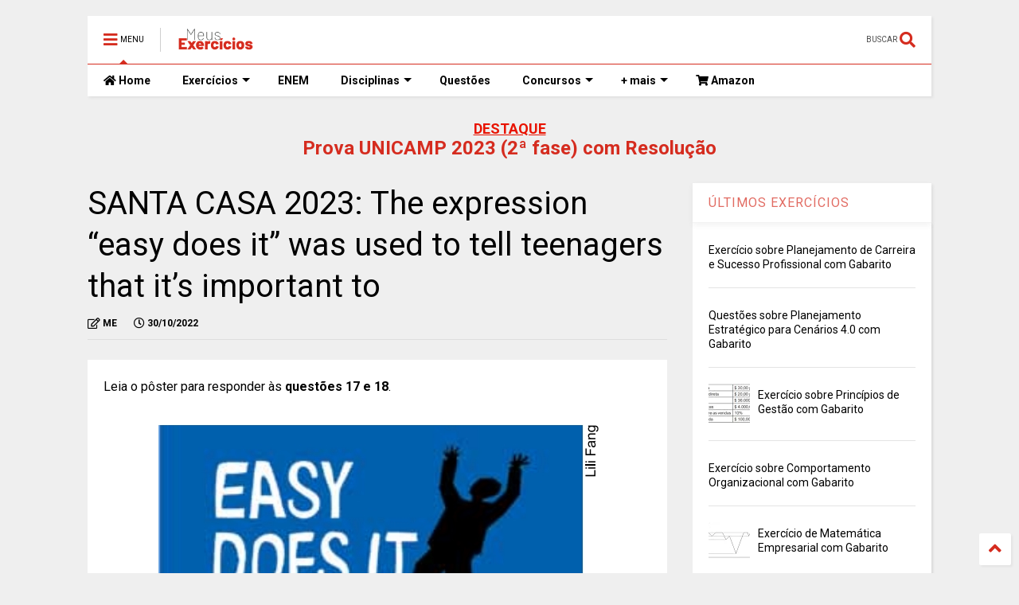

--- FILE ---
content_type: text/html; charset=utf-8
request_url: https://www.google.com/recaptcha/api2/aframe
body_size: 267
content:
<!DOCTYPE HTML><html><head><meta http-equiv="content-type" content="text/html; charset=UTF-8"></head><body><script nonce="lt3iP9h-BjCa_ZcU_lTQOw">/** Anti-fraud and anti-abuse applications only. See google.com/recaptcha */ try{var clients={'sodar':'https://pagead2.googlesyndication.com/pagead/sodar?'};window.addEventListener("message",function(a){try{if(a.source===window.parent){var b=JSON.parse(a.data);var c=clients[b['id']];if(c){var d=document.createElement('img');d.src=c+b['params']+'&rc='+(localStorage.getItem("rc::a")?sessionStorage.getItem("rc::b"):"");window.document.body.appendChild(d);sessionStorage.setItem("rc::e",parseInt(sessionStorage.getItem("rc::e")||0)+1);localStorage.setItem("rc::h",'1769130155474');}}}catch(b){}});window.parent.postMessage("_grecaptcha_ready", "*");}catch(b){}</script></body></html>

--- FILE ---
content_type: text/javascript; charset=UTF-8
request_url: https://www.exercicios.indaguei.com/feeds/posts/default/-/Exerc%C3%ADcios?alt=json-in-script&max-results=20&start-index=1&callback=jQuery22405802218281044094_1769130152928&_=1769130152929
body_size: 171810
content:
// API callback
jQuery22405802218281044094_1769130152928({"version":"1.0","encoding":"UTF-8","feed":{"xmlns":"http://www.w3.org/2005/Atom","xmlns$openSearch":"http://a9.com/-/spec/opensearchrss/1.0/","xmlns$blogger":"http://schemas.google.com/blogger/2008","xmlns$georss":"http://www.georss.org/georss","xmlns$gd":"http://schemas.google.com/g/2005","xmlns$thr":"http://purl.org/syndication/thread/1.0","id":{"$t":"tag:blogger.com,1999:blog-8294249373369231624"},"updated":{"$t":"2024-11-08T12:39:15.211-03:00"},"category":[{"term":"Questões"},{"term":"Questões do Enade"},{"term":"Questões do Enem"},{"term":"Questões de Matemática"},{"term":"Questões de Português"},{"term":"Questões de Vestibular"},{"term":"Questões de Ciências Humanas"},{"term":"Questões de Linguagens"},{"term":"Questões da Santa Casa"},{"term":"Exercícios"},{"term":"Questões da OBMEP"},{"term":"Questões da OAB"},{"term":"Questões de Física"},{"term":"Questões de Ciências da Natureza"},{"term":"Questões de Inglês"},{"term":"Questões de Espanhol"},{"term":"Questões de Química"},{"term":"Questões de Artes"},{"term":"Questões de Ciências"},{"term":"Questões de Biologia"},{"term":"Questões de Geografia"},{"term":"Questões de História"},{"term":"Enade"},{"term":"Questões de Sociologia"},{"term":"Exercícios de Matemática"},{"term":"Exercícios de Português"},{"term":"Questões de Literatura"},{"term":"Exercícios de Geografia"},{"term":"Exercícios de História"},{"term":"Exercícios de Química"},{"term":"Exercícios de Física"},{"term":"Exercícios de Inglês"},{"term":"Exercícios de Biologia"},{"term":"Exercícios de Sociologia"},{"term":"Questões de Redação"},{"term":"Enem"},{"term":"Exercícios de Ciências"},{"term":"Exercícios de Espanhol"},{"term":"Exercícios de Francês"},{"term":"Exercícios de Literatura"},{"term":"Exercícios de Educação Infantil"},{"term":"Exercícios de Filosofia"},{"term":"Questões de Filosofia"},{"term":"Exercícios Ensino Fundamental"},{"term":"Exercícios de Alemão"},{"term":"Exercícios de Ciências Humanas"},{"term":"Exercícios de Ciências da Natureza"},{"term":"Exercícios de Italiano"},{"term":"Exercícios de Linguagens"},{"term":"Exercícios de Redação"}],"title":{"type":"text","$t":"Meus Exercícios"},"subtitle":{"type":"html","$t":""},"link":[{"rel":"http://schemas.google.com/g/2005#feed","type":"application/atom+xml","href":"https:\/\/www.exercicios.indaguei.com\/feeds\/posts\/default"},{"rel":"self","type":"application/atom+xml","href":"https:\/\/www.blogger.com\/feeds\/8294249373369231624\/posts\/default\/-\/Exerc%C3%ADcios?alt=json-in-script\u0026max-results=20"},{"rel":"alternate","type":"text/html","href":"https:\/\/www.exercicios.indaguei.com\/search\/label\/Exerc%C3%ADcios"},{"rel":"hub","href":"http://pubsubhubbub.appspot.com/"},{"rel":"next","type":"application/atom+xml","href":"https:\/\/www.blogger.com\/feeds\/8294249373369231624\/posts\/default\/-\/Exerc%C3%ADcios\/-\/Exerc%C3%ADcios?alt=json-in-script\u0026start-index=21\u0026max-results=20"}],"author":[{"name":{"$t":"Unknown"},"email":{"$t":"noreply@blogger.com"},"gd$image":{"rel":"http://schemas.google.com/g/2005#thumbnail","width":"16","height":"16","src":"https:\/\/img1.blogblog.com\/img\/b16-rounded.gif"}}],"generator":{"version":"7.00","uri":"http://www.blogger.com","$t":"Blogger"},"openSearch$totalResults":{"$t":"91"},"openSearch$startIndex":{"$t":"1"},"openSearch$itemsPerPage":{"$t":"20"},"entry":[{"id":{"$t":"tag:blogger.com,1999:blog-8294249373369231624.post-8443547476865803699"},"published":{"$t":"2022-11-26T11:10:00.002-03:00"},"updated":{"$t":"2022-11-26T11:10:53.509-03:00"},"category":[{"scheme":"http://www.blogger.com/atom/ns#","term":"Exercícios"}],"title":{"type":"text","$t":"Exercício sobre Planejamento de Carreira e Sucesso Profissional com Gabarito"},"content":{"type":"html","$t":"\u003Cdiv\u003E\u003Cbr \/\u003E\u003C\/div\u003E\u003Cdiv\u003E\u003Cdiv style=\"text-align: center;\"\u003EExercício sobre Planejamento de Carreira e Sucesso Profissional com Gabarito\u003C\/div\u003E\u003Cdiv\u003E\u003Cbr \/\u003E\u003C\/div\u003E\u003Cdiv\u003E\u003Cb\u003EQUESTÃO 01\u003C\/b\u003E\u003C\/div\u003E\u003Cdiv\u003E\u003Cdiv\u003ECientista ensina como ter sucesso no trabalho ao controlar distração digital\u003C\/div\u003E\u003Cdiv\u003E\u003Cbr \/\u003E\u003C\/div\u003E\u003Cdiv\u003ENão há dúvidas de que as redes sociais e outras ferramentas [aviso de mensagem no WhatsApp] de comunicação digital facilitem a vida moderna. O problema é que ascensão e a onipresença dessas ferramentas [alerta de marcação em foto no Facebook] transformou em cacos a atenção de trabalhadores.\u003C\/div\u003E\u003Cdiv\u003E\u003Cbr \/\u003E\u003C\/div\u003E\u003Cdiv\u003EQuem afirma isso é o americano Cal Newport, cientista que estuda o impacto da tecnologia no trabalho. Seguindo a tendência das chamadas filosofias \"_____\", de tentar isolar as distrações da vida moderna, ele criou o \"____________\" (trabalho profundo, em tradução livre). [...]\u003C\/div\u003E\u003Cdiv\u003E\u003Cbr \/\u003E\u003C\/div\u003E\u003Cdiv\u003ENewport afirma que as redes sociais e a tendência geral à hiperconectividade estão prejudicando carreiras e impedindo o sucesso e a excelência profissional.\u003C\/div\u003E\u003Cdiv\u003E\u003Cbr \/\u003E\u003C\/div\u003E\u003Cdiv\u003EDe modo geral, o cientista da computação diz que atividades superficiais na internet, como checar e-mails constantemente ou ver as atualizações na ________ de uma das inúmeras redes sociais existentes, tomam um tempo excessivamente grande em troca de muito pouco.\u003C\/div\u003E\u003Cdiv\u003E\u003Cbr \/\u003E\u003C\/div\u003E\u003Cdiv\u003ESegundo Newport, a tentativa de fazer muitas coisas ao mesmo tempo leva a um trabalho com menor valor agregado e facilmente replicável. Ele chama isso de \"shallow work\" (trabalho superficial).\u003C\/div\u003E\u003Cdiv\u003E\u003Cbr \/\u003E\u003C\/div\u003E\u003Cdiv\u003EDo outro lado, o \"___________\" seria a realização de atividades profissionais em estado de concentração, o que levaria as capacidades cognitivas ao limite e, consequentemente, produziria conhecimento, valor e resultados dificilmente replicáveis.\u003C\/div\u003E\u003Cdiv\u003E\u003Cbr \/\u003E\u003C\/div\u003E\u003Cdiv\u003EUma das bases do pensamento de Newport é a questão da atenção residual. Segundo ele, à medida que alternamos entre atividades, uma parcela de nossa atenção permanece na tarefa original.\u003C\/div\u003E\u003Cdiv\u003E\u003Cbr \/\u003E\u003C\/div\u003E\u003Cdiv\u003EA ideia é partilhada por Dora Góes, psicóloga do Programa de Dependências Tecnológicas do Hospital das Clínicas da USP. \"Essa história de cérebro multitarefa não existe. Se estou fazendo várias coisas, haverá foco maior em uma delas e as outras ficarão deficitárias. Mas achamos que damos conta\".\u003C\/div\u003E\u003Cdiv\u003E\u003Cbr \/\u003E\u003C\/div\u003E\u003Cdiv\u003EO resultado disso, tanto para a psicóloga quanto para Newport, é uma menor capacidade para aprender novas coisas. \"Isso interfere na nossa memória a longo prazo, na nossa concentração\", afirma Góes. \"A mente que está agitada entre um aplicativo e outro é muito diferente de uma que está concentrada lendo um texto mais profundo\". [...]\u003C\/div\u003E\u003Cdiv style=\"text-align: right;\"\u003E(Folha de S. Paulo, 10 jan. 2017. Adaptado)\u003C\/div\u003E\u003Cdiv\u003E\u003Cbr \/\u003E\u003C\/div\u003E\u003Cdiv\u003EAssinale a alternativa em que as palavras preenchem as lacunas de forma satisfatória:\u003C\/div\u003E\u003Cdiv\u003E\u003Cbr \/\u003E\u003C\/div\u003E\u003Cdiv\u003E(A) Trabalho, deepwork, linha, deep work.\u003C\/div\u003E\u003Cdiv\u003E(B) Deep, deep work, timeline, trabalho.\u003C\/div\u003E\u003Cdiv\u003E(C) Deep, trabalho, linha, trabalho.\u003C\/div\u003E\u003Cdiv\u003E(D) Deep, trabalho, linha, timeline.\u003C\/div\u003E\u003Cdiv\u003E(E) Deep, deep work, timeline, deep work.\u003C\/div\u003E\u003C\/div\u003E\u003Cdiv\u003E\u003Cbr \/\u003E\u003C\/div\u003E\u003Cdiv\u003E\u003Cb\u003EGABARITO\u003C\/b\u003E. (A) Trabalho, deepwork, linha, deep work.\u003C\/div\u003E\u003Cdiv\u003E\u003Cbr \/\u003E\u003C\/div\u003E\u003Cdiv\u003EResolução\u003C\/div\u003E\u003Cdiv\u003EA concentração e o trabalho focado, ou trabalho profundo recebe o nome de deep work. Esse nome que nada mais é que a tradução para o inglês de trabalho profundo, procura indicar quando realizamos um trabalho muito concentrado. Seu reverso é o Shallow work, ou trabalho raso que quer dizer um trabalho pouco focado.\u003C\/div\u003E\u003Cdiv\u003E\u003Cbr \/\u003E\u003C\/div\u003E\u003Cdiv\u003E\u003Cdiv\u003E\u003Cb\u003EQUESTÃO 02\u003C\/b\u003E\u003C\/div\u003E\u003Cdiv\u003E\u003Cdiv\u003EUma das recomendações dadas por grandes CEOs pela história é a capacidade de delegar suas tarefas a subordinados. Para que essa delegação seja bem sucedida é necessário que a pessoa que receberá as tarefas delegas sejam, entro outras características:\u003C\/div\u003E\u003Cdiv\u003E\u003Cspan style=\"white-space: pre;\"\u003E\t\u003C\/span\u003E\u003C\/div\u003E\u003Cdiv\u003E(A) Reconhecíveis e tenham a intensão e condições de realizar as atividades.\u003C\/div\u003E\u003Cdiv\u003E\u003Cbr \/\u003E\u003C\/div\u003E\u003Cdiv\u003E(B) Confiáveis e tenham a capacidade e condições de realizar as atividades.\u003C\/div\u003E\u003Cdiv\u003E\u003Cbr \/\u003E\u003C\/div\u003E\u003Cdiv\u003E(C) Confortáveis e tenham a capacidade e condições de realizar as atividades.\u003C\/div\u003E\u003Cdiv\u003E\u003Cbr \/\u003E\u003C\/div\u003E\u003Cdiv\u003E(D) Negociáveis e tenham a intenção e condições de realizar as atividades.\u003C\/div\u003E\u003Cdiv\u003E\u003Cbr \/\u003E\u003C\/div\u003E\u003Cdiv\u003E(E) Aceitáveis e tenham a capacidade e condições de realizar as atividades.\u003C\/div\u003E\u003C\/div\u003E\u003Cdiv\u003E\u003Cbr \/\u003E\u003C\/div\u003E\u003Cdiv\u003E\u003Cb\u003EGABARITO\u003C\/b\u003E. (B) Confiáveis e tenham a capacidade e condições de realizar as atividades.\u003C\/div\u003E\u003Cdiv\u003E\u003Cbr \/\u003E\u003C\/div\u003E\u003C\/div\u003E\u003Cdiv\u003EResolução\u003C\/div\u003E\u003Cdiv\u003ETer subordinados confiáveis e com capacidade para executar as tarefas é muito importante para delegarmos as atividades com segurança. Mas independente dessas características encontradas nos subordinados, muitos gestores não confiam em seus subordinados. Essa questão é apontada como uma das maiores insatisfação entre subordinados, pois a delegação com um controle muito fino, micro gerenciamentos, provocam nos subordinados uma sensação de desconfiança. Ser aceitável, negociável ou reconhecível não são características buscadas para um subordinado eficaz.\u003C\/div\u003E\u003Cdiv\u003E\u003Cbr \/\u003E\u003C\/div\u003E\u003Cdiv\u003E\u003Cdiv\u003E\u003Cb\u003EQUESTÃO 03\u003C\/b\u003E\u003C\/div\u003E\u003Cdiv\u003E\u003Cdiv\u003EExistem vários setores no mercado em relação aos produtos comercializados. Indique a afirmação incorreta em relação a eles:\u003C\/div\u003E\u003Cdiv\u003E\u003Cbr \/\u003E\u003C\/div\u003E\u003Cdiv\u003E(A) Uma loja de sapatos é parte do setor terciário.\u003C\/div\u003E\u003Cdiv\u003E(B) O setor primário é o mais antigo e tradicional.\u003C\/div\u003E\u003Cdiv\u003E(C) O setor de serviços é complementar ao setor primário e secundário.\u003C\/div\u003E\u003Cdiv\u003E(D) O fornecimento de luz faz parte do setor secundário.\u003C\/div\u003E\u003Cdiv\u003E(E) O setor secundário é o que mais emprega no Brasil.\u003C\/div\u003E\u003C\/div\u003E\u003Cdiv\u003E\u003Cbr \/\u003E\u003C\/div\u003E\u003Cdiv\u003E\u003Cb\u003EGABARITO\u003C\/b\u003E. (E) O setor secundário é o que mais emprega no Brasil.\u003C\/div\u003E\u003Cdiv\u003E\u003Cbr \/\u003E\u003C\/div\u003E\u003C\/div\u003E\u003Cdiv\u003EResolução\u003C\/div\u003E\u003Cdiv\u003EO setor terciário -ou de serviços- é aquele que emprega a mais pessoas no Brasil. É o setor que mais cresceu no mundo nas últimas décadas. Pense em todas as áreas comerciais, nos servidores da administração pública ou nos transportes, por exemplo. São muitas atividades dedicadas a oferecer serviços que, em muitos casos, são derivados dos bens produzidos no setor primário e secundário.\u003C\/div\u003E\u003Cdiv\u003E\u003Cbr \/\u003E\u003C\/div\u003E\u003Cdiv\u003E\u003Cdiv\u003E\u003Cb\u003EQUESTÃO 04\u003C\/b\u003E\u003C\/div\u003E\u003Cdiv\u003E\u003Cdiv\u003EAs transformações tecnológicas e sociais determinaram as grandes mudanças no mercado de trabalho ao longo da história. Indique qual afirmação é incorreta em relação a esse processo:\u003C\/div\u003E\u003Cdiv\u003E\u003Cbr \/\u003E\u003C\/div\u003E\u003Cdiv\u003E(A) Na maior parte da história da humanidade, o trabalho esteve focado no setor primário.\u003C\/div\u003E\u003Cdiv\u003E\u003Cbr \/\u003E\u003C\/div\u003E\u003Cdiv\u003E(B) A indústria 4.0 está vinculada à globalização.\u003C\/div\u003E\u003Cdiv\u003E\u003Cbr \/\u003E\u003C\/div\u003E\u003Cdiv\u003E(C) A Era do Conhecimento implica uma valorização da educação.\u003C\/div\u003E\u003Cdiv\u003E\u003Cbr \/\u003E\u003C\/div\u003E\u003Cdiv\u003E(D) Na Primeira Revolução Industrial a força física era a principal fonte produtiva.\u003C\/div\u003E\u003Cdiv\u003E\u003Cbr \/\u003E\u003C\/div\u003E\u003Cdiv\u003E(E) A figura do empregado se consolida na Segunda Revolução Industrial.\u003C\/div\u003E\u003C\/div\u003E\u003Cdiv\u003E\u003Cbr \/\u003E\u003C\/div\u003E\u003Cdiv\u003E\u003Cb\u003EGABARITO\u003C\/b\u003E. (D) Na Primeira Revolução Industrial a força física era a principal fonte produtiva.\u003C\/div\u003E\u003Cdiv\u003E\u003Cbr \/\u003E\u003C\/div\u003E\u003Cdiv\u003EResolução\u003C\/div\u003E\u003Cdiv\u003EPelo contrário, a Primeira Revolução Industrial trouxe a mecanização na produção. Anteriormente, quando as atividades agropecuárias e a extração mineira eram predominantes, a força física de cada indivíduo era fundamental. É por isso que o nascimento de um novo membro em uma família proporcionava uma vantagem competitiva. Já com a industrialização, os trabalhadores passaram a ter um papel complementar na produção dos bens.\u003C\/div\u003E\u003Cdiv\u003E\u003Cbr \/\u003E\u003C\/div\u003E\u003C\/div\u003E\u003Cdiv\u003E\u003Cdiv\u003E\u003Cb\u003EQUESTÃO 05\u003C\/b\u003E\u003C\/div\u003E\u003Cdiv\u003E\u003Cdiv\u003EHoje, em nosso sistema financeiro nacional, existem diversos tipos e meios de pagamento disponíveis para o cidadão.\u003C\/div\u003E\u003Cdiv\u003E\u003Cbr \/\u003E\u003C\/div\u003E\u003Cdiv\u003ECada tipo de meio de pagamento oferece vantagens e desvantagens. O meio de pagamento eletrônico que oferece como vantagem a inexistência de custos, a transferência instantânea dos valores e a inexistência de restrição de horário para utilização é:\u003C\/div\u003E\u003Cdiv\u003E\u003Cbr \/\u003E\u003C\/div\u003E\u003Cdiv\u003E(A) Cartão de crédito.\u003C\/div\u003E\u003Cdiv\u003E(B) Cartão de débito.\u003C\/div\u003E\u003Cdiv\u003E(C) DOC\/TED.\u003C\/div\u003E\u003Cdiv\u003E(D) PIX.\u003C\/div\u003E\u003Cdiv\u003E(E) Pagamento com transferência de direitos.\u003C\/div\u003E\u003C\/div\u003E\u003Cdiv\u003E\u003Cbr \/\u003E\u003C\/div\u003E\u003Cdiv\u003E\u003Cb\u003EGABARITO\u003C\/b\u003E. (D) PIX.\u003C\/div\u003E\u003Cdiv\u003E\u003Cbr \/\u003E\u003C\/div\u003E\u003C\/div\u003E\u003Cdiv\u003EResolução\u003C\/div\u003E\u003Cdiv\u003EO pagamento eletrônico lançado pelo BCB em 2020 foi uma inovação nos sistema financeiro. Sendo uma operação sem custo, instantânea e sem limite de horário, rapidamente caiu no gosto dos brasileiros e ultrapassou as expectativas de adesão projetadas pelo BCB. Mesmo sendo bons produtos, os demais meios de pagamentos têm funções diferentes, sendo que o PIX foi introduzido muito mais para substituir o papel moeda que essa outras modalidades de pagamento.\u003C\/div\u003E\u003Cdiv\u003E\u003Cbr \/\u003E\u003C\/div\u003E\u003Cdiv\u003E\u003Cdiv\u003E\u003Cb\u003EQUESTÃO 06\u003C\/b\u003E\u003C\/div\u003E\u003Cdiv\u003E\u003Cdiv\u003E\"Forças naturais dentro de nós são as verdadeiras curas para as doenças\". Essa é outra frase de Hipócrates, e a partir dela podemos entender que\u003C\/div\u003E\u003Cdiv\u003E\u003Cbr \/\u003E\u003C\/div\u003E\u003Cdiv\u003E(A) o corpo tem sistemas, como o imunológico, que se estimulados com exercício, por exemplo, são capazes de prevenir e mesmo curar doenças.\u003C\/div\u003E\u003Cdiv\u003E\u003Cbr \/\u003E\u003C\/div\u003E\u003Cdiv\u003E(B) Hipócrates emitiu essa opinião simplesmente com base em suas crenças e não lastreado em observações de inúmeros pacientes.\u003C\/div\u003E\u003Cdiv\u003E\u003Cbr \/\u003E\u003C\/div\u003E\u003Cdiv\u003E(C) os alimentos são o principal fator para curar as doenças.\u003C\/div\u003E\u003Cdiv\u003E\u003Cbr \/\u003E\u003C\/div\u003E\u003Cdiv\u003E(D) o médico grego defendia que consumir gorduras na dieta era uma forma de ser mais saudável.\u003C\/div\u003E\u003Cdiv\u003E\u003Cbr \/\u003E\u003C\/div\u003E\u003Cdiv\u003E(E) basta nos mantermos longe de acidentes que nossa saúde se manterá independentemente do que fizermos.\u003C\/div\u003E\u003C\/div\u003E\u003Cdiv\u003E\u003Cbr \/\u003E\u003C\/div\u003E\u003Cdiv\u003E\u003Cb\u003EGABARITO\u003C\/b\u003E. (A) o corpo tem sistemas, como o imunológico, que se estimulados com exercício, por exemplo, são capazes de prevenir e mesmo curar doenças.\u003C\/div\u003E\u003Cdiv\u003E\u003Cbr \/\u003E\u003C\/div\u003E\u003C\/div\u003E\u003Cdiv\u003EResolução\u003C\/div\u003E\u003Cdiv\u003EExistem sistemas fisiológicos (nervoso, endócrino e imunológico) responsáveis pela manutenção da saúde. Nesse sentido, a única alternativa que faz menção a esse conteúdo é a que foi assinalada como correta. Todas as outras não fazem menção aos sistemas.\u003C\/div\u003E\u003Cdiv\u003E\u003Cbr \/\u003E\u003C\/div\u003E\u003Cdiv\u003E\u003Cdiv\u003E\u003Cb\u003EQUESTÃO 07\u003C\/b\u003E\u003C\/div\u003E\u003Cdiv\u003E\u003Cdiv\u003EEscrever - de preferência à mão - é uma das melhores formas de guardar uma informação no cérebro. Por isso, embora a leitura de textos teóricos seja importante, também é obrigatório elaborar um resumo do conteúdo com as suas próprias palavras, afirma o professor Nestor Távora, da LFG Concursos.\u003C\/div\u003E\u003Cdiv style=\"text-align: right;\"\u003EGASPARINI, Claudia. 6 técnicas de estudo poderosas\u003C\/div\u003E\u003Cdiv style=\"text-align: right;\"\u003Epara concursos públicos. Exame - Revista Eletrônica.\u003C\/div\u003E\u003Cdiv style=\"text-align: right;\"\u003EDisponível em: https:\/\/exame.com\/ciencia\/6-tecnicas-de-estudo-\u003C\/div\u003E\u003Cdiv style=\"text-align: right;\"\u003Epoderosas-para-concursos-publicos\/. Acesso em: 8 Mar. 2021.\u003C\/div\u003E\u003Cdiv\u003E\u003Cbr \/\u003E\u003C\/div\u003E\u003Cdiv\u003EO uso de técnicas de estudo é importante para organizar o aprendizado dos conteúdos. Assinale a alternativa que contém uma técnica de estudo.\u003C\/div\u003E\u003Cdiv\u003E\u003Cbr \/\u003E\u003C\/div\u003E\u003Cdiv\u003E(A) Mapa mental.\u003C\/div\u003E\u003Cdiv\u003E(B) Elaborar um artigo.\u003C\/div\u003E\u003Cdiv\u003E(C) Memorização.\u003C\/div\u003E\u003Cdiv\u003E(D) Repetição.\u003C\/div\u003E\u003Cdiv\u003E(E) Decorar o conteúdo aprendido.\u003C\/div\u003E\u003C\/div\u003E\u003Cdiv\u003E\u003Cbr \/\u003E\u003C\/div\u003E\u003Cdiv\u003E\u003Cb\u003EGABARITO\u003C\/b\u003E. (A) Mapa mental.\u003C\/div\u003E\u003Cdiv\u003E\u003Cbr \/\u003E\u003C\/div\u003E\u003C\/div\u003E\u003Cdiv\u003EResolução\u003C\/div\u003E\u003Cdiv\u003E\u003Cdiv\u003ETécnicas de estudo são procedimentos facilitadores no âmbito acadêmico que visam melhorar os seguintes pontos: atenção, concentração e memória.\u003C\/div\u003E\u003Cdiv\u003E\u003Cbr \/\u003E\u003C\/div\u003E\u003Cdiv\u003EDessa forma, a alternativa que indica uma técnica de estudo é Mapa mental. O mapa mental é uma ferramenta formada por temas que vão se conectando por linhas gerando diagramas. Isso é uma técnica mnemônica, ou seja, uma técnica que faz você lembrar o que fez, o que leu, de forma bastante rápida e eficiente, sendo assim uma excelente técnica de estudo que potencializa os três pontos de interesse: atenção, concentração e memória.\u003C\/div\u003E\u003Cdiv\u003E\u003Cbr \/\u003E\u003C\/div\u003E\u003Cdiv\u003EAs outras alternativas não correspondem a técnicas de estudo. Memorização e decorar o conteúdo aprendido não são técnicas de estudo, são o objetivo das técnicas. Repetição e a escrita de um artigo também não são técnicas de estudo. A repetição não é capaz de melhorar os três objetivos das técnicas (atenção, concentração e memória). Já a escrita de um artigo envolve muito mais etapas do que o estudo do tema.\u003C\/div\u003E\u003C\/div\u003E\u003Cdiv\u003E\u003Cbr \/\u003E\u003C\/div\u003E\u003Cdiv\u003E\u003Cdiv\u003E\u003Cb\u003EQUESTÃO 08\u003C\/b\u003E\u003C\/div\u003E\u003Cdiv\u003E\u003Cdiv\u003EAdministrar o tempo de forma adequada constitui-se em uma necessidade do século XXI. Entretanto, especialistas afirmam que boa parte da população organiza de forma inadequada seus horários e compromissos. Não é raro que tarefas cujo prazo está distante ou que não possuem um prazo definido sejam negligenciadas pelos indivíduos.\u003C\/div\u003E\u003Cdiv\u003E\u003Cbr \/\u003E\u003C\/div\u003E\u003Cdiv\u003EUma das razões para isso é a tendência a dedicarmos maior atenção para atividades mais simples e com mais vantagens em curto prazo do que para outras, mais complexas e com benefícios obtidos somente a longo prazo. Dessa forma, organizar as responsabilidades imediatas e conciliar o tempo com os planos futuros é um desafio enfrentado por muitos adultos na atualidade.\u003C\/div\u003E\u003Cdiv style=\"text-align: right;\"\u003EOLIVEIRA, Clarissa Tochetto de; CARLOTTO, Rodrigo Carvalho;\u003C\/div\u003E\u003Cdiv style=\"text-align: right;\"\u003ETEIXEIRA, Marco Antônio Pereira; et al. Oficinas de Gestão do\u003C\/div\u003E\u003Cdiv style=\"text-align: right;\"\u003ETempo com Estudantes Universitários. Psicologia: Ciência e\u003C\/div\u003E\u003Cdiv style=\"text-align: right;\"\u003EProfissão, v. 36, n. 1, p. 224-233, 2016. Disponível em:\u0026nbsp;\u003C\/div\u003E\u003Cdiv style=\"text-align: right;\"\u003Ehttps:\/\/www.scielo.br\/scielo.php?pid=S1414-98932016000100224\u003C\/div\u003E\u003Cdiv style=\"text-align: right;\"\u003E\u0026amp;script=sci_abstract\u0026amp;tlng=pt. Acesso em: 8 Mar. 2021.\u003C\/div\u003E\u003Cdiv\u003E\u003Cbr \/\u003E\u003C\/div\u003E\u003Cdiv\u003EConsiderando o texto acima, assinale a alternativa correta.\u003C\/div\u003E\u003Cdiv\u003E\u003Cspan style=\"white-space: pre;\"\u003E\t\u003C\/span\u003E\u003C\/div\u003E\u003Cdiv\u003E(A) Atividades de curto prazo são sempre mais fáceis de fazer, por isso ignoramos as demais atividades de médio e longo prazo.\u003C\/div\u003E\u003Cdiv\u003E\u003Cbr \/\u003E\u003C\/div\u003E\u003Cdiv\u003E(B) Administrar o tempo pode ou não auxiliar na produtividade.\u003C\/div\u003E\u003Cdiv\u003E\u003Cbr \/\u003E\u003C\/div\u003E\u003Cdiv\u003E(C) O gerenciamento de tempo é um problema que não existe no século XXI.\u003C\/div\u003E\u003Cdiv\u003E\u003Cbr \/\u003E\u003C\/div\u003E\u003Cdiv\u003E(D) No século XXI a tendência é não ignorar nenhuma tarefa, independente de seu prazo.\u003C\/div\u003E\u003Cdiv\u003E\u003Cbr \/\u003E\u003C\/div\u003E\u003Cdiv\u003E(E) Administrar o tempo ajuda a organizar sua rotina, aumentando sua produtividade.\u003C\/div\u003E\u003C\/div\u003E\u003Cdiv\u003E\u003Cbr \/\u003E\u003C\/div\u003E\u003Cdiv\u003E\u003Cb\u003EGABARITO\u003C\/b\u003E. (E) Administrar o tempo ajuda a organizar sua rotina, aumentando sua produtividade.\u003C\/div\u003E\u003Cdiv\u003E\u003Cbr \/\u003E\u003C\/div\u003E\u003C\/div\u003E\u003Cdiv\u003EResolução\u003C\/div\u003E\u003Cdiv\u003EAdministrar o tempo ajuda a organizar a rotina, aumentando a produtividade. A necessidade de organizar o tempo se tornou premissa básica atualmente. Administrar o tempo é saber o que é prioritário dentre as várias atividades da rotina. Estabelecer prioridades não é tão simples quanto parece e cumpri-las é mais desafiador ainda. Por isso, é preciso saber o quão importante é essa organização para a vida e o quanto ela irá permitir que a produtividade aumente.\u0026nbsp;\u003C\/div\u003E\u003Cdiv\u003E\u003Cbr \/\u003E\u003C\/div\u003E\u003Cdiv\u003E\u003Cdiv\u003E\u003Cb\u003EQUESTÃO 09\u003C\/b\u003E\u003C\/div\u003E\u003Cdiv\u003E\u003Cdiv\u003EA área multidisciplinar de conhecimento que analisa o sistema nervoso para entender as bases biológicas do comportamento é chamada de\u003C\/div\u003E\u003Cdiv\u003E\u003Cbr \/\u003E\u003C\/div\u003E\u003Cdiv\u003E(A) Neuropsicologia.\u003C\/div\u003E\u003Cdiv\u003E(B) Neurociência.\u003C\/div\u003E\u003Cdiv\u003E(C) Neuroanatomia.\u003Cspan style=\"white-space: pre;\"\u003E\t\u003C\/span\u003E\u003C\/div\u003E\u003Cdiv\u003E(D) Neurofisiologia.\u003C\/div\u003E\u003Cdiv\u003E(E) Neurologia.\u003C\/div\u003E\u003C\/div\u003E\u003Cdiv\u003E\u003Cbr \/\u003E\u003C\/div\u003E\u003Cdiv\u003E\u003Cb\u003EGABARITO\u003C\/b\u003E. (B) Neurociência.\u003C\/div\u003E\u003Cdiv\u003E\u003Cbr \/\u003E\u003C\/div\u003E\u003C\/div\u003E\u003Cdiv\u003E\u003Cdiv\u003E\u003Cb\u003EQUESTÃO 10\u003C\/b\u003E\u003C\/div\u003E\u003Cdiv\u003E\u003Cdiv\u003EO mapa conceitual ou mental é um recurso útil nos estudos e no processo de aprendizagem porque\u003C\/div\u003E\u003Cdiv\u003E\u003Cbr \/\u003E\u003C\/div\u003E\u003Cdiv\u003E(A) corresponde a uma exaustiva descrição de todos os pontos estudados.\u003C\/div\u003E\u003Cdiv\u003E\u003Cbr \/\u003E\u003C\/div\u003E\u003Cdiv\u003E(B) contribui para representar conceitos e organizar o conhecimento.\u003C\/div\u003E\u003Cdiv\u003E\u003Cbr \/\u003E\u003C\/div\u003E\u003Cdiv\u003E(C) desfaz as relações e ligações entre conceitos e aspectos do conteúdo estudado.\u003C\/div\u003E\u003Cdiv\u003E\u003Cbr \/\u003E\u003C\/div\u003E\u003Cdiv\u003E(D) representa graficamente conceitos de forma isolada.\u003C\/div\u003E\u003Cdiv\u003E\u003Cbr \/\u003E\u003C\/div\u003E\u003Cdiv\u003E(E) ajuda a ter uma visão compartimentada e isolada de cada ponto estudado.\u003C\/div\u003E\u003C\/div\u003E\u003Cdiv\u003E\u003Cbr \/\u003E\u003C\/div\u003E\u003Cdiv\u003E\u003Cb\u003EGABARITO\u003C\/b\u003E. (B) contribui para representar conceitos e organizar o conhecimento.\u003C\/div\u003E\u003Cdiv\u003E\u003Cbr \/\u003E\u003C\/div\u003E\u003C\/div\u003E\u003Cdiv\u003E\u003Cdiv\u003E\u003Cb\u003EQUESTÃO 11\u003C\/b\u003E\u003C\/div\u003E\u003Cdiv\u003E\u003Cdiv\u003EAs reuniões são um dos momentos em que mais se perde tempo dentro do mundo corporativo. Diversos estudos apontam que esses desperdícios poderiam ser evitados com medidas simples. Muitas empresas têm adotado uma série de atitudes para reduzir esse desperdício de tempo. Assinale a alternativa que aponta exemplos de atitudes que provocam uma diminuição na perda de tempo em reuniões.\u003C\/div\u003E\u003Cdiv\u003E\u003Cspan style=\"white-space: pre;\"\u003E\t\u003C\/span\u003E\u003C\/div\u003E\u003Cdiv\u003E(A) Fazer reuniões com grandes introduções e apresentações; Fazer reuniões em pé, sem cadeiras.\u003C\/div\u003E\u003Cdiv\u003E\u003Cbr \/\u003E\u003C\/div\u003E\u003Cdiv\u003E(B) Fazer reuniões em pé, sem cadeiras; Fazer reuniões focadas e centrada nas discussões dos assunto.\u003C\/div\u003E\u003Cdiv\u003E\u003Cbr \/\u003E\u003C\/div\u003E\u003Cdiv\u003E(C) Fazer reuniões em pé, sem cadeiras; Fazer reuniões com apresentações centradas em power point.\u003C\/div\u003E\u003Cdiv\u003E\u003Cbr \/\u003E\u003C\/div\u003E\u003Cdiv\u003E(D) Procurar estender a reunião ao máximo, utilizando apresentações detalhadas; Fazer reuniões em pé, sem cadeiras.\u003C\/div\u003E\u003Cdiv\u003E\u003Cbr \/\u003E\u003C\/div\u003E\u003Cdiv\u003E(E) Fazer reuniões com grandes coffee-breaks; Fazer reuniões com apresentações centradas em power point.\u003C\/div\u003E\u003C\/div\u003E\u003Cdiv\u003E\u003Cbr \/\u003E\u003C\/div\u003E\u003Cdiv\u003E\u003Cb\u003EGABARITO\u003C\/b\u003E. (B) Fazer reuniões em pé, sem cadeiras; Fazer reuniões focadas e centrada nas discussões dos assunto.\u003C\/div\u003E\u003Cdiv\u003E\u003Cbr \/\u003E\u003C\/div\u003E\u003Cdiv\u003EResolução\u003C\/div\u003E\u003Cdiv\u003ENa modernidade a percepção do desperdício de tempo com reuniões inúteis tem se tornado cada vez mais frequente. Essa percepção tem incomodado gestores e estudiosos, que têm procurado identificar meios para reduzir esses desperdícios. Uma das experiências que tem sido aplicadas são as reuniões em pé. Essa experiência procura evitar que as reuniões se estendam e se transformem em reuniões sociais em vez de reuniões de serviço. Outro ponto importante é que a reunião seja focada em um assunto, ou no máximo dois assuntos em sequência, evitando reuniões com pautas extensas e que levem a exaustão dos participantes. As demais escolhas estão incorretas pois apresentam afirmações que são recomendações do que não fazer em uma reunião.\u003C\/div\u003E\u003Cdiv\u003E\u003Cbr \/\u003E\u003C\/div\u003E\u003Cdiv\u003E\u003Cdiv\u003E\u003Cb\u003EQUESTÃO 12\u003C\/b\u003E\u003C\/div\u003E\u003Cdiv\u003E\u003Cdiv\u003E(CESGRANRIO 2016) Uma das ferramentas de administração mais utilizadas é a matriz urgente-importante, também conhecida como matriz de Eisenhower. Um profissional de secretariado pode utilizar essa matriz para determinar quais tarefas devem ser feitas primeiramente. A prioridade é dada com base na análise dos graus de urgência e de importância de cada tarefa, sendo que o conceito de importância está associado à(ao)\u003C\/div\u003E\u003Cdiv\u003E\u003Cbr \/\u003E\u003C\/div\u003E\u003Cdiv\u003E\u003Cspan style=\"white-space: pre;\"\u003E\t\u003C\/span\u003E\u003C\/div\u003E\u003Cdiv\u003E(A) quantidade de pessoas envolvidas na realização da tarefa.\u003C\/div\u003E\u003Cdiv\u003E\u003Cbr \/\u003E\u003C\/div\u003E\u003Cdiv\u003E(B) contribuição de tal tarefa para o alcance de objetivos.\u003C\/div\u003E\u003Cdiv\u003E\u003Cbr \/\u003E\u003C\/div\u003E\u003Cdiv\u003E(C) custo financeiro envolvido na realização da tarefa.\u003C\/div\u003E\u003Cdiv\u003E\u003Cbr \/\u003E\u003C\/div\u003E\u003Cdiv\u003E(D) tempo em que tarefa está esperando para ser realizada.\u003C\/div\u003E\u003Cdiv\u003E\u003Cbr \/\u003E\u003C\/div\u003E\u003Cdiv\u003E(E) prazo para realização da tarefa.\u003C\/div\u003E\u003C\/div\u003E\u003Cdiv\u003E\u003Cbr \/\u003E\u003C\/div\u003E\u003Cdiv\u003E\u003Cb\u003EGABARITO\u003C\/b\u003E. (B) contribuição de tal tarefa para o alcance de objetivos.\u003C\/div\u003E\u003Cdiv\u003E\u003Cbr \/\u003E\u003C\/div\u003E\u003Cdiv\u003EResolução\u003C\/div\u003E\u003Cdiv\u003ENa matriz de Eisenhower as tarefas são classificadas em função de duas variáveis, urgência, que está ligado ao tempo e importância que está ligado à contribuição da tarefa para o alcance dos objetivos propostos. Nesse caso ele está ligado a eficácia que a tarefa terá, mesmo que ela não seja a mais eficiente. As demais alternativas tratam de questões estão muito ligadas a eficiência, como a alternativa \"quantidade de pessoas envolvidas na realização da tarefa\" e a \"custo financeiro envolvido na realização da tarefa\" que falam de gastos de recursos para a execução da tarefa.\u003C\/div\u003E\u003Cdiv\u003E\u003Cbr \/\u003E\u003C\/div\u003E\u003C\/div\u003E\u003Cdiv\u003E\u003Cdiv\u003E\u003Cb\u003EQUESTÃO 13\u003C\/b\u003E\u003C\/div\u003E\u003Cdiv\u003E\u003Cdiv\u003EEm relação aos eixos do conhecimento para a empregabilidade, assinale a afirmação correta:\u003C\/div\u003E\u003Cdiv\u003E\u003Cbr \/\u003E\u003C\/div\u003E\u003Cdiv\u003E(A) O networking faz parte do conhecimento do que.\u003C\/div\u003E\u003Cdiv\u003E\u003Cbr \/\u003E\u003C\/div\u003E\u003Cdiv\u003E(B) A empregabilidade depende de nosso autoconhecimento.\u003C\/div\u003E\u003Cdiv\u003E\u003Cbr \/\u003E\u003C\/div\u003E\u003Cdiv\u003E(C) O capital social é um dos elementos do conhecimento do quem.\u003C\/div\u003E\u003Cdiv\u003E\u003Cbr \/\u003E\u003C\/div\u003E\u003Cdiv\u003E(D) O conhecimento do porquê é o mais importante dos eixos.\u003C\/div\u003E\u003Cdiv\u003E\u003Cbr \/\u003E\u003C\/div\u003E\u003Cdiv\u003E(E) Ter um título de inglês tem a ver com o conhecimento do como.\u003C\/div\u003E\u003C\/div\u003E\u003Cdiv\u003E\u003Cbr \/\u003E\u003C\/div\u003E\u003Cdiv\u003E\u003Cb\u003EGABARITO\u003C\/b\u003E. (C) O capital social é um dos elementos do conhecimento do quem.\u003C\/div\u003E\u003Cdiv\u003E\u003Cbr \/\u003E\u003C\/div\u003E\u003C\/div\u003E\u003Cdiv\u003EResolução\u003C\/div\u003E\u003Cdiv\u003EO autoconhecimento é crucial para gerenciar nossas carreiras e para a nossa empregabilidade. Assim, o conhecimento do quem para a empregabilidade está relacionado com o capital social e nossa rede de contatos de trabalho. O networking nos pode ajudar a conseguir empregos e a atingir melhores resultados dentro das organizações.\u003C\/div\u003E\u003Cdiv\u003E\u003Cbr \/\u003E\u003C\/div\u003E\u003Cdiv\u003E\u003Cdiv\u003E\u003Cb\u003EQUESTÃO 14\u003C\/b\u003E\u003C\/div\u003E\u003Cdiv\u003E\u003Cdiv\u003EDefinir etapas de desenvolvimento da carreira tem limitações pois\u0026nbsp; \u0026nbsp;\u003C\/div\u003E\u003Cdiv\u003E\u003Cspan style=\"white-space: pre;\"\u003E\t\u003C\/span\u003E\u003C\/div\u003E\u003Cdiv\u003E(A) não é todo o mundo que completa sua carreira profissional.\u003C\/div\u003E\u003Cdiv\u003E\u003Cbr \/\u003E\u003C\/div\u003E\u003Cdiv\u003E(B) depende, entre outros fatores, das exigências físicas de cada ocupação.\u003C\/div\u003E\u003Cdiv\u003E\u003Cbr \/\u003E\u003C\/div\u003E\u003Cdiv\u003E(C) não são todas as pessoas vivem até chegar à aposentadoria.\u003C\/div\u003E\u003Cdiv\u003E\u003Cbr \/\u003E\u003C\/div\u003E\u003Cdiv\u003E(D) está condicionado pelas estruturas econômicas de cada país ou região.\u003C\/div\u003E\u003Cdiv\u003E\u003Cbr \/\u003E\u003C\/div\u003E\u003Cdiv\u003E(E) depende, entre outros fatores, das decisões pessoais de cada um.\u003C\/div\u003E\u003C\/div\u003E\u003Cdiv\u003E\u003Cbr \/\u003E\u003C\/div\u003E\u003Cdiv\u003E\u003Cb\u003EGABARITO\u003C\/b\u003E. (B) depende, entre outros fatores, das exigências físicas de cada ocupação.\u003C\/div\u003E\u003Cdiv\u003E\u003Cbr \/\u003E\u003C\/div\u003E\u003Cdiv\u003EResolução\u003C\/div\u003E\u003Cdiv\u003EO estudo das etapas na evolução da carreira é uma aproximação teórica á realidade. Porém, existem múltiplas variantes de carreiras. Mais ainda nas últimas décadas, com rápidas transformações no mercado de trabalho. Um dos condicionantes dessa multiplicidade de carreiras é o desgaste físico demandado em cada ocupação, afetando, entre outros elementos, à duração da vida profissional.\u003C\/div\u003E\u003Cdiv\u003E\u003Cbr \/\u003E\u003C\/div\u003E\u003C\/div\u003E\u003Cdiv\u003E\u003Cdiv\u003E\u003Cb\u003EQUESTÃO 15\u003C\/b\u003E\u003C\/div\u003E\u003Cdiv\u003E\u003Cdiv\u003EJoão Maria da Silva é um trabalhador, todo final do mês ele reclama que seu dinheiro não dá para suprir as necessidades das despesas da casa. Uma boa maneira de resolver essa situação é realizar diagnóstico sobre as receitas e despesas. É preciso saber quanto e quais são essas despesas que estão compromentando a saúde financeira.\u003C\/div\u003E\u003Cdiv\u003E\u003Cbr \/\u003E\u003C\/div\u003E\u003Cdiv\u003ENesse sentido o plano de contas doméstica se faz necessário, dessa forma as contas são compostas por receitas e despesas que são termos que fazem parte da base da Educação Financeira.\u003C\/div\u003E\u003Cdiv\u003E\u003Cbr \/\u003E\u003C\/div\u003E\u003Cdiv\u003EAssinale a alternativa que representa uma Receita e Despesa, respectivamente:\u003C\/div\u003E\u003Cdiv\u003E\u003Cbr \/\u003E\u003C\/div\u003E\u003Cdiv\u003E(A) Pagamento da conta de energia e pagamento do carro\u003C\/div\u003E\u003Cdiv\u003E\u003Cbr \/\u003E\u003C\/div\u003E\u003Cdiv\u003E(B) Pagamento da conta de energia e pagamento do aluguel\u003C\/div\u003E\u003Cdiv\u003E\u003Cbr \/\u003E\u003C\/div\u003E\u003Cdiv\u003E(C) Recebimento de aluguel e pagamento de aluguel\u003C\/div\u003E\u003Cdiv\u003E\u003Cbr \/\u003E\u003C\/div\u003E\u003Cdiv\u003E(D) Recebimento de Salário e restituição do imposto de renda\u003C\/div\u003E\u003Cdiv\u003E\u003Cbr \/\u003E\u003C\/div\u003E\u003Cdiv\u003E(E) Pagamento da prestação da casa e pagamento de aluguel\u003C\/div\u003E\u003C\/div\u003E\u003Cdiv\u003E\u003Cbr \/\u003E\u003C\/div\u003E\u003Cdiv\u003E\u003Cb\u003EGABARITO\u003C\/b\u003E. (C) Recebimento de aluguel e pagamento de aluguel\u003C\/div\u003E\u003Cdiv\u003E\u003Cbr \/\u003E\u003C\/div\u003E\u003C\/div\u003E\u003Cdiv\u003EResolução\u003C\/div\u003E\u003Cdiv\u003ERecebimento de aluguel é uma receita, já que compõe a renda. Já o pagamento de aluguel é uma despesa fixa, um gasto com moradia que ocorre todos os meses no mesmo valor.\u0026nbsp;\u003C\/div\u003E\u003Cdiv\u003E\u003Cbr \/\u003E\u003C\/div\u003E\u003Cdiv\u003E\u003Cdiv\u003E\u003Cb\u003EQUESTÃO 16\u003C\/b\u003E\u003C\/div\u003E\u003Cdiv\u003E\u003Cdiv\u003EOs estilos de aprendizagem estão relacionados com\u003C\/div\u003E\u003Cdiv\u003E\u003Cbr \/\u003E\u003C\/div\u003E\u003Cdiv\u003E(A) a predisposição do aluno em relação a determinada estratégia de aprendizagem para com as tarefas em geral.\u003C\/div\u003E\u003Cdiv\u003E\u003Cbr \/\u003E\u003C\/div\u003E\u003Cdiv\u003E(B) a predisposição do aluno em relação a determinada estratégia de aprendizagem para com uma tarefa específica.\u003C\/div\u003E\u003Cdiv\u003E\u003Cbr \/\u003E\u003C\/div\u003E\u003Cdiv\u003E(C) a decisão do aluno em relação a um método de estudo específico de acordo com suas limitações cognitivas.\u003C\/div\u003E\u003Cdiv\u003E\u003Cbr \/\u003E\u003C\/div\u003E\u003Cdiv\u003E(D) hábitos e comportamentos de estudo impostos pela escola ou universidade para obtenção de alta performance.\u003C\/div\u003E\u003Cdiv\u003E\u003Cbr \/\u003E\u003C\/div\u003E\u003Cdiv\u003E(E) a abertura do aluno em relação a qualquer estratégia de aprendizagem, mas limitada a objetivos apenas de longo prazo.\u003C\/div\u003E\u003C\/div\u003E\u003Cdiv\u003E\u003Cbr \/\u003E\u003C\/div\u003E\u003Cdiv\u003E\u003Cb\u003EGABARITO\u003C\/b\u003E. (A) a predisposição do aluno em relação a determinada estratégia de aprendizagem para com as tarefas em geral.\u003C\/div\u003E\u003Cdiv\u003E\u003Cbr \/\u003E\u003C\/div\u003E\u003C\/div\u003E\u003Cdiv\u003E\u003Cdiv\u003E\u003Cb\u003EQUESTÃO 17\u003C\/b\u003E\u003C\/div\u003E\u003Cdiv\u003E\u003Cdiv\u003EO estudo desenvolvido por Howard Gardner nos permite identificar alguns tipos de inteligência. Assim, marque a alternativa em que uma implicação desse estudo na aprendizagem é adequadamente apresentada.\u003C\/div\u003E\u003Cdiv\u003E\u003Cspan style=\"white-space: pre;\"\u003E\t\u003C\/span\u003E\u003C\/div\u003E\u003Cdiv\u003E(A) Se percebemos fragilidades e grande dificuldade em alguma capacidade ou tipo de inteligência, o correto é estudarmos apenas as disciplinas ou os conteúdos que mobilizam o tipo de inteligência em que somos mais fortes.\u003C\/div\u003E\u003Cdiv\u003E\u003Cbr \/\u003E\u003C\/div\u003E\u003Cdiv\u003E(B) Ao perceber um baixo desenvolvimento em determinado tipo de inteligência, a melhor estratégia de aprendizagem é ignorar as demais capacidades e focar exclusivamente naquilo que vamos mal.\u003C\/div\u003E\u003Cdiv\u003E\u003Cbr \/\u003E\u003C\/div\u003E\u003Cdiv\u003E(C) Cada estudante deve se desenvolver naquela capacidade em que tem melhor resultado, pois tanto na vida acadêmica quanto profissional não temos como aprender ou nos motivar com a identificação de nossas fragilidades.\u003C\/div\u003E\u003Cdiv\u003E\u003Cbr \/\u003E\u003C\/div\u003E\u003Cdiv\u003E(D) Em um curso no Ensino Superior, o mais comum é trabalharmos apenas com um tipo de inteligência, assim, após identificarmos esse tipo de inteligência, podemos deixar de lado as demais capacidades ou inteligências.\u003C\/div\u003E\u003Cdiv\u003E\u003Cbr \/\u003E\u003C\/div\u003E\u003Cdiv\u003E(E) Devemos desenvolver diferentes tipos de inteligência e, inclusive, nos valer daquelas capacidades em que vamos bem para nos animar ou motivar a lidar com capacidades ou inteligências em que vamos muito mal.\u003C\/div\u003E\u003C\/div\u003E\u003Cdiv\u003E\u003Cbr \/\u003E\u003C\/div\u003E\u003Cdiv\u003E\u003Cb\u003EGABARITO\u003C\/b\u003E. (E) Devemos desenvolver diferentes tipos de inteligência e, inclusive, nos valer daquelas capacidades em que vamos bem para nos animar ou motivar a lidar com capacidades ou inteligências em que vamos muito mal.\u003C\/div\u003E\u003Cdiv\u003E\u003Cbr \/\u003E\u003C\/div\u003E\u003C\/div\u003E\u003C\/div\u003E\u003Cdiv\u003E\u003Cdiv\u003E\u003Cb\u003EQUESTÃO 18\u003C\/b\u003E\u003C\/div\u003E\u003Cdiv\u003E\u003Cdiv\u003EJuliana, aluna do primeiro ano de um curso de Administração de Empresas, embora tivesse dificuldades nas atividades que exigiam leitura e interpretação de textos teóricos, chamava atenção sua facilidade para lidar com conteúdos que demandavam categorização, classificação, inferência, cálculo e confirmação de hipóteses.\u003C\/div\u003E\u003Cdiv\u003E\u003Cbr \/\u003E\u003C\/div\u003E\u003Cdiv\u003EA partir da abordagem de Gardner sobre a inteligência, a situação de Juliana sugere o desenvolvimento maior de qual tipo de inteligência?\u003C\/div\u003E\u003Cdiv\u003E\u003Cspan style=\"white-space: pre;\"\u003E\t\u003C\/span\u003E\u003C\/div\u003E\u003Cdiv\u003E(A) Inteligência existencial.\u003C\/div\u003E\u003Cdiv\u003E\u003Cbr \/\u003E\u003C\/div\u003E\u003Cdiv\u003E(B) Inteligência musical.\u003C\/div\u003E\u003Cdiv\u003E\u003Cbr \/\u003E\u003C\/div\u003E\u003Cdiv\u003E(C) Inteligência sensório motora.\u003C\/div\u003E\u003Cdiv\u003E\u003Cbr \/\u003E\u003C\/div\u003E\u003Cdiv\u003E(D) Inteligência adaptativa.\u003Cspan style=\"white-space: pre;\"\u003E\t\u003C\/span\u003E\u003C\/div\u003E\u003Cdiv\u003E\u003Cbr \/\u003E\u003C\/div\u003E\u003Cdiv\u003E(E) Inteligência lógico-matemática.\u003C\/div\u003E\u003C\/div\u003E\u003Cdiv\u003E\u003Cbr \/\u003E\u003C\/div\u003E\u003Cdiv\u003E\u003Cb\u003EGABARITO\u003C\/b\u003E. (E) Inteligência lógico-matemática.\u003C\/div\u003E\u003Cdiv\u003E\u003Cbr \/\u003E\u003C\/div\u003E\u003Cdiv\u003E\u003Cdiv\u003E\u003Cb\u003EQUESTÃO 19\u003C\/b\u003E\u003C\/div\u003E\u003Cdiv\u003E\u003Cdiv\u003EUma importante contribuição de Fleming ao modelo VARK de estilos de aprendizagem foi a elaboração de um quadro de recursos de ensino e aprendizagem relacionados a cada estilo, e que são facilitadores da aprendizagem.\u003C\/div\u003E\u003Cdiv\u003E\u003Cbr \/\u003E\u003C\/div\u003E\u003Cdiv\u003EA utilização de diagramas, aulas expositivas, vídeos, projeção de slides, pesquisas na internet favorece a aprendizagem de indivíduos do estilo\u003C\/div\u003E\u003Cdiv\u003E\u003Cspan style=\"white-space: pre;\"\u003E\t\u003C\/span\u003E\u003C\/div\u003E\u003Cdiv\u003E(A) sinestésico.\u003C\/div\u003E\u003Cdiv\u003E(B) convergente.\u003C\/div\u003E\u003Cdiv\u003E(C) auditivo.\u003C\/div\u003E\u003Cdiv\u003E(D) leitura-escrita.\u003C\/div\u003E\u003Cdiv\u003E(E) visual.\u003C\/div\u003E\u003C\/div\u003E\u003Cdiv\u003E\u003Cbr \/\u003E\u003C\/div\u003E\u003Cdiv\u003E\u003Cb\u003EGABARITO\u003C\/b\u003E. (E) visual.\u003C\/div\u003E\u003Cdiv\u003E\u003Cbr \/\u003E\u003C\/div\u003E\u003C\/div\u003E\u003Cdiv\u003E\u003Cdiv\u003E\u003Cb\u003EQUESTÃO 20\u003C\/b\u003E\u003C\/div\u003E\u003Cdiv\u003E\u003Cdiv\u003E(AOCP 2019) Em qualquer grande sistema, uma alta porcentagem de efeitos é causada por uma baixa porcentagem de variáveis. A qual dos princípios universais do design se refere tal afirmação?\u003C\/div\u003E\u003Cdiv\u003E\u003Cbr \/\u003E\u003C\/div\u003E\u003Cdiv\u003ERegra 40\/70.\u003C\/div\u003E\u003Cdiv\u003ERegra 60\/50.\u003C\/div\u003E\u003Cdiv\u003ERegra 100\/0.\u003Cspan style=\"white-space: pre;\"\u003E\t\u003C\/span\u003E\u003C\/div\u003E\u003Cdiv\u003ERegra 80\/20.\u003C\/div\u003E\u003Cdiv\u003ERegra 50\/50.\u003C\/div\u003E\u003C\/div\u003E\u003Cdiv\u003E\u003Cbr \/\u003E\u003C\/div\u003E\u003Cdiv\u003E\u003Cb\u003EGABARITO\u003C\/b\u003E. Regra 80\/20.\u003C\/div\u003E\u003Cdiv\u003E\u003Cbr \/\u003E\u003C\/div\u003E\u003C\/div\u003E\u003Cdiv\u003E\u003Cdiv\u003E\u003Cb\u003EQUESTÃO 21\u003C\/b\u003E\u003C\/div\u003E\u003Cdiv\u003E\u003Cdiv\u003EQuando dizemos \"não\" a uma pessoa, estamos tornando a nossa vida produtiva mais organizada. Isso acontece, pois, com menos tarefas a realizar, podemos fazê-las com mais eficiência e eficácia. Um grande autor nessa área, Josh Billings coloca que:\u003C\/div\u003E\u003Cdiv\u003E\u003Cspan style=\"white-space: pre;\"\u003E\t\u003C\/span\u003E\u003C\/div\u003E\u003Cdiv\u003E(A) \"Metade dos problemas desta vida podem ser atribuídos a dizer 'não' muito rapidamente e não dizer \"sim\" cedo o suficiente\".\u003C\/div\u003E\u003Cdiv\u003E\u003Cbr \/\u003E\u003C\/div\u003E\u003Cdiv\u003E(B) \"Todos os problemas desta vida podem ser atribuídos a dizer 'não' muito rapidamente e não dizer \"sim\" cedo o suficiente\".\u003C\/div\u003E\u003Cdiv\u003E\u003Cbr \/\u003E\u003C\/div\u003E\u003Cdiv\u003E(C) \"Metade dos problemas desta vida podem ser atribuídos a dizer 'sim' muito rapidamente e não dizer \"não\" cedo o suficiente\".\u003C\/div\u003E\u003Cdiv\u003E\u003Cbr \/\u003E\u003C\/div\u003E\u003Cdiv\u003E(D) \"Todos os problemas desta vida podem ser atribuídos a dizer 'sim' muito rapidamente e não dizer \"não\" cedo o suficiente.\"\u003C\/div\u003E\u003Cdiv\u003E\u003Cbr \/\u003E\u003C\/div\u003E\u003Cdiv\u003E(E) \"Alguns poucos problemas desta vida podem ser atribuídos a dizer 'não' muito rapidamente e não dizer \"sim\" cedo o suficiente\".\u003C\/div\u003E\u003C\/div\u003E\u003Cdiv\u003E\u003Cbr \/\u003E\u003C\/div\u003E\u003Cdiv\u003E\u003Cb\u003EGABARITO\u003C\/b\u003E. (C) \"Metade dos problemas desta vida podem ser atribuídos a dizer 'sim' muito rapidamente e não dizer \"não\" cedo o suficiente\".\u003C\/div\u003E\u003Cdiv\u003E\u003Cbr \/\u003E\u003C\/div\u003E\u003C\/div\u003E\u003Cdiv\u003E\u003Cdiv\u003E\u003Cb\u003EQUESTÃO 22\u003C\/b\u003E\u003C\/div\u003E\u003Cdiv\u003E\u003Cdiv\u003EIndique qual das seguintes afirmações sobre as etapas de desenvolvimento da carreira é correta:\u0026nbsp;\u003C\/div\u003E\u003Cdiv\u003E\u003Cspan style=\"white-space: pre;\"\u003E\t\u003C\/span\u003E\u003C\/div\u003E\u003Cdiv\u003E(A) Cada uma delas dura os mesmos anos.\u003C\/div\u003E\u003Cdiv\u003E\u003Cbr \/\u003E\u003C\/div\u003E\u003Cdiv\u003E(B) No terceiro estágio da carreira devemos nos preparar para a aposentadoria.\u003C\/div\u003E\u003Cdiv\u003E\u003Cbr \/\u003E\u003C\/div\u003E\u003Cdiv\u003E(C) O estabelecimento na nossa carreira acontecerá quanto tenhamos um escritório próprio.\u003C\/div\u003E\u003Cdiv\u003E\u003Cbr \/\u003E\u003C\/div\u003E\u003Cdiv\u003E(D) No fim da carreira se recomenda planejar atividades de lazer para a aposentadoria.\u003C\/div\u003E\u003Cdiv\u003E\u003Cbr \/\u003E\u003C\/div\u003E\u003Cdiv\u003E(E) A etapa de maior sucesso é a de estabelecimento profissional.\u003C\/div\u003E\u003C\/div\u003E\u003Cdiv\u003E\u003Cbr \/\u003E\u003C\/div\u003E\u003Cdiv\u003E\u003Cb\u003EGABARITO\u003C\/b\u003E. (D) No fim da carreira se recomenda planejar atividades de lazer para a aposentadoria.\u003C\/div\u003E\u003Cdiv\u003E\u003Cbr \/\u003E\u003C\/div\u003E\u003C\/div\u003E\u003Cdiv\u003E\u003Cdiv\u003E\u003Cb\u003EQUESTÃO 23\u003C\/b\u003E\u003C\/div\u003E\u003Cdiv\u003E\u003Cdiv\u003EA carreira proteana tem como objetivo o sucesso psicológico, que é o sucesso interno ao indivíduo. Além disso, esse tipo de carreira tem as seguintes características:\u003C\/div\u003E\u003Cdiv\u003E\u003Cbr \/\u003E\u003C\/div\u003E\u003Cdiv\u003E(A) É moldada mais pela organização do que pela pessoa e direcionada pelos gerentes das empresas.\u003C\/div\u003E\u003Cdiv\u003E\u003Cbr \/\u003E\u003C\/div\u003E\u003Cdiv\u003E(B) Apresenta a possibilidade de que a competição por vagas de emprego seja constante e leva a pessoa e concorrer todo o tempo por uma remuneração elevada.\u003C\/div\u003E\u003Cdiv\u003E\u003Cbr \/\u003E\u003C\/div\u003E\u003Cdiv\u003E(C) Tem como critério de sucesso a remuneração.\u003C\/div\u003E\u003Cdiv\u003E\u003Cbr \/\u003E\u003C\/div\u003E\u003Cdiv\u003E(D) Pode ser redirecionada por conta de necessidades pessoais e por circunstâncias ambientais e a pessoa busca por autorrealização.\u003C\/div\u003E\u003Cdiv\u003E\u003Cbr \/\u003E\u003C\/div\u003E\u003Cdiv\u003E(E) Tem a empresa como um elemento essencial às escolhas de carreira.\u003C\/div\u003E\u003C\/div\u003E\u003Cdiv\u003E\u003Cbr \/\u003E\u003C\/div\u003E\u003Cdiv\u003E\u003Cb\u003EGABARITO\u003C\/b\u003E. (D) Pode ser redirecionada por conta de necessidades pessoais e por circunstâncias ambientais e a pessoa busca por autorrealização.\u003C\/div\u003E\u003Cdiv\u003E\u003Cbr \/\u003E\u003C\/div\u003E\u003C\/div\u003E\u003Cdiv\u003E\u003Cdiv\u003E\u003Cb\u003EQUESTÃO 24\u003C\/b\u003E\u003C\/div\u003E\u003Cdiv\u003E\u003Cdiv\u003ESão comportamentos associados à saúde e à longevidade:\u003C\/div\u003E\u003Cdiv\u003E\u003Cbr \/\u003E\u003C\/div\u003E\u003Cdiv\u003E(A) Exercitar-se regularmente e comer poucas frutas e legumes.\u003C\/div\u003E\u003Cdiv\u003E\u003Cbr \/\u003E\u003C\/div\u003E\u003Cdiv\u003E(B) Assistir muitas horas de TV e dormir pouco.\u003C\/div\u003E\u003Cdiv\u003E\u003Cbr \/\u003E\u003C\/div\u003E\u003Cdiv\u003E(C) Uso moderado de álcool e tomar desjejum.\u003C\/div\u003E\u003Cdiv\u003E\u003Cbr \/\u003E\u003C\/div\u003E\u003Cdiv\u003E(D) Fumar moderadamente e se abster de álcool.\u003C\/div\u003E\u003Cdiv\u003E\u003Cbr \/\u003E\u003C\/div\u003E\u003Cdiv\u003E(E) Fazer refeições regulares e controlar o peso corporal.\u003C\/div\u003E\u003C\/div\u003E\u003Cdiv\u003E\u003Cbr \/\u003E\u003C\/div\u003E\u003Cdiv\u003E\u003Cb\u003EGABARITO\u003C\/b\u003E. (E) Fazer refeições regulares e controlar o peso corporal.\u003C\/div\u003E\u003Cdiv\u003E\u003Cbr \/\u003E\u003C\/div\u003E\u003C\/div\u003E\u003Cdiv\u003E\u003Cdiv\u003E\u003Cb\u003EQUESTÃO 25\u003C\/b\u003E\u003C\/div\u003E\u003Cdiv\u003E\u003Cdiv\u003E\"O gerenciamento de tempo no ensino superior pode contribuir para uma melhor organização das demandas (...) O autocontrole parece envolver processos de autoconhecimento, tomada de decisão e resolução de problemas. Os resultados demonstram que a interpretação analítico-comportamental sobre esse fenômeno traz contribuições relevantes para esclarecer os tipos de comportamentos requeridos para que o indivíduo seja capaz de gerir suas atividades ao longo do tempo de maneira autônoma e efetiva.\"\u003C\/div\u003E\u003Cdiv style=\"text-align: right;\"\u003EMICHELATOYOSHIY, Shimeny ; KIENEN, Nádia. Gerenciamento de tempo: uma interpretação\u003C\/div\u003E\u003Cdiv style=\"text-align: right;\"\u003Eanalítico-comportamental Revista Psicologia da Educação, v. 1, n. 47, 2018.\u003C\/div\u003E\u003Cdiv style=\"text-align: right;\"\u003EDisponível em: http:\/\/pepsic.bvsalud.org\/scielo.php?script=sci_arttext\u0026amp;pid=\u003C\/div\u003E\u003Cdiv style=\"text-align: right;\"\u003ES1414-69752018000200008\u0026amp;lng=en\u0026amp;nrm=iso\u0026amp;tlng=pt . Acesso em: 8 Mar. 2021.\u003C\/div\u003E\u003Cdiv\u003E\u003Cbr \/\u003E\u003C\/div\u003E\u003Cdiv\u003ESobre Gerenciamento de Tempo, assinale a alternativa correta.\u003C\/div\u003E\u003Cdiv\u003E\u003Cbr \/\u003E\u003C\/div\u003E\u003Cdiv\u003E(A) Listar atividades e estabelecer prioridades impedem o gerenciamento de tempo pois engessam o processo de estudo e produção.\u003C\/div\u003E\u003Cdiv\u003E\u003Cspan style=\"white-space: pre;\"\u003E\t\u003C\/span\u003E\u003C\/div\u003E\u003Cdiv\u003E(B) Estabelecer ordem de prioridades acaba travando o desenvolvimento do trabalho e prejudicando o gerenciamento de tempo.\u003C\/div\u003E\u003Cdiv\u003E\u003Cbr \/\u003E\u003C\/div\u003E\u003Cdiv\u003E(C) A organização de demandas é um processo que não ajuda nem prejudica o desempenho no gerenciamento de tempo.\u003C\/div\u003E\u003Cdiv\u003E\u003Cspan style=\"white-space: pre;\"\u003E\t\u003C\/span\u003E\u003C\/div\u003E\u003Cdiv\u003E(D) Estabelecer prioridades não é um comportamento desejável no gerenciamento de tempo.\u003C\/div\u003E\u003Cdiv\u003E\u003Cbr \/\u003E\u003C\/div\u003E\u003Cdiv\u003E(E) Autocontrole e autoconhecimento permitem organizar melhor o tempo, estabelecendo prioridades.\u003C\/div\u003E\u003C\/div\u003E\u003Cdiv\u003E\u003Cbr \/\u003E\u003C\/div\u003E\u003Cdiv\u003E\u003Cb\u003EGABARITO\u003C\/b\u003E. (E) Autocontrole e autoconhecimento permitem organizar melhor o tempo, estabelecendo prioridades.\u003C\/div\u003E\u003Cdiv\u003E\u003Cbr \/\u003E\u003C\/div\u003E\u003C\/div\u003E\u003Cdiv\u003E\u003Cdiv\u003E\u003Cb\u003EQUESTÃO 26\u003C\/b\u003E\u003C\/div\u003E\u003Cdiv\u003E\u003Cdiv\u003EAtividades Curriculares são aquelas que desenvolvem conhecimentos e habilidades complementares ao conteúdo proposto nas disciplinas que compõem a grade curricular de um curso, podendo ser de natureza científica e\/ou cultural, enriquecendo a formação pessoal e profissional do graduando.\u003C\/div\u003E\u003Cdiv\u003E\u003Cbr \/\u003E\u003C\/div\u003E\u003Cdiv\u003EAssinale a alternativa que contém exemplos de atividades curriculares.\u003C\/div\u003E\u003Cdiv\u003E\u003Cspan style=\"white-space: pre;\"\u003E\t\u003C\/span\u003E\u003C\/div\u003E\u003Cdiv\u003E(A) Atividade Acadêmica Estruturada e Iniciação Científica.\u003C\/div\u003E\u003Cdiv\u003E(B) Prova e Estágio Curricular Supervisionado.\u003C\/div\u003E\u003Cdiv\u003E(C) Trabalho de Conclusão de Curso e Projeto Acadêmico.\u003C\/div\u003E\u003Cdiv\u003E(D) Atividade estruturada e Simulado.\u003C\/div\u003E\u003Cdiv\u003E(E) Extensão e Seminário.\u003C\/div\u003E\u003C\/div\u003E\u003Cdiv\u003E\u003Cbr \/\u003E\u003C\/div\u003E\u003Cdiv\u003E\u003Cb\u003EGABARITO\u003C\/b\u003E. (A) Atividade Acadêmica Estruturada e Iniciação Científica.\u003C\/div\u003E\u003Cdiv\u003E\u003Cbr \/\u003E\u003C\/div\u003E\u003C\/div\u003E\u003Cdiv\u003E\u003Cdiv\u003E\u003Cb\u003EQUESTÃO 27\u003C\/b\u003E\u003C\/div\u003E\u003Cdiv\u003E\u003Cdiv\u003E(CESGRANRIO 2014) Atualmente, as instituições financeiras oferecem aos seus clientes diversos tipos de investimentos, dentre os quais está o investimento em ações de companhias abertas que, podem ser negociadas na bolsa de valores.\u003C\/div\u003E\u003Cdiv\u003E\u003Cbr \/\u003E\u003C\/div\u003E\u003Cdiv\u003EA característica mais atrativa do investimento em ações é a:\u003C\/div\u003E\u003Cdiv\u003E\u003Cbr \/\u003E\u003C\/div\u003E\u003Cdiv\u003E(A) baixa probabilidade de perdas financeiras.\u003C\/div\u003E\u003Cdiv\u003E\u003Cbr \/\u003E\u003C\/div\u003E\u003Cdiv\u003E(B) isenção de imposto de renda.\u003C\/div\u003E\u003Cdiv\u003E\u003Cbr \/\u003E\u003C\/div\u003E\u003Cdiv\u003E(C) alta probabilidade de perdas financeiras.\u003C\/div\u003E\u003Cdiv\u003E\u003Cbr \/\u003E\u003C\/div\u003E\u003Cdiv\u003E(D) isenção de imposto sobre operações financeiras no ato de negociação das ações.\u003C\/div\u003E\u003Cdiv\u003E\u003Cbr \/\u003E\u003C\/div\u003E\u003Cdiv\u003E(E) possibilidade de ganhos superiores aos oferecidos em fundos de investimento.\u003C\/div\u003E\u003C\/div\u003E\u003Cdiv\u003E\u003Cbr \/\u003E\u003C\/div\u003E\u003Cdiv\u003E\u003Cb\u003EGABARITO\u003C\/b\u003E. (E) possibilidade de ganhos superiores aos oferecidos em fundos de investimento.\u003C\/div\u003E\u003Cdiv\u003E\u003Cbr \/\u003E\u003C\/div\u003E\u003C\/div\u003E\u003C\/div\u003E\u003C\/div\u003E"},"link":[{"rel":"edit","type":"application/atom+xml","href":"https:\/\/www.blogger.com\/feeds\/8294249373369231624\/posts\/default\/8443547476865803699"},{"rel":"self","type":"application/atom+xml","href":"https:\/\/www.blogger.com\/feeds\/8294249373369231624\/posts\/default\/8443547476865803699"},{"rel":"alternate","type":"text/html","href":"https:\/\/www.exercicios.indaguei.com\/2022\/11\/exercicio-sobre-planejamento-de-carreira-e-sucesso-profissional-com-gabarito.html","title":"Exercício sobre Planejamento de Carreira e Sucesso Profissional com Gabarito"}],"author":[{"name":{"$t":"ME"},"uri":{"$t":"http:\/\/www.blogger.com\/profile\/04242292465358009682"},"email":{"$t":"noreply@blogger.com"},"gd$image":{"rel":"http://schemas.google.com/g/2005#thumbnail","width":"32","height":"32","src":"\/\/blogger.googleusercontent.com\/img\/b\/R29vZ2xl\/AVvXsEiU1lnkqoA_T6GoERZhr4-4xZumoUTRmPRffHX2YkBo0GDpxzvCSXgDlZy4tJoLHV0Vmz2-Sr54FqUVnAObadNLT45V2p9NfUCzIjiqTD6bvox44bBzNZZ8gSQ-Ukx_q8M\/s220\/exerc%C3%ADcios+indaga%C3%A7%C3%A3o.png"}}]},{"id":{"$t":"tag:blogger.com,1999:blog-8294249373369231624.post-6543849932674948573"},"published":{"$t":"2022-11-26T11:04:00.008-03:00"},"updated":{"$t":"2022-12-01T23:40:50.535-03:00"},"category":[{"scheme":"http://www.blogger.com/atom/ns#","term":"Exercícios"}],"title":{"type":"text","$t":"Questões sobre Planejamento Estratégico para Cenários 4.0 com Gabarito"},"content":{"type":"html","$t":"\u003Cdiv\u003E\u003Cbr \/\u003E\u003C\/div\u003E\u003Cdiv\u003E\u003Cdiv style=\"text-align: center;\"\u003EQuestões sobre Planejamento Estratégico para Cenários 4.0 com Gabarito\u003C\/div\u003E\u003Cdiv\u003E\u003Cbr \/\u003E\u003C\/div\u003E\u003Cdiv\u003E\u003Cb\u003EQUESTÃO 01\u003C\/b\u003E\u003C\/div\u003E\u003Cdiv\u003E\u003Cdiv\u003EUma empresa implementa uma estratégia com a finalidade de criar:\u0026nbsp;\u003C\/div\u003E\u003Cdiv\u003E\u003Cbr \/\u003E\u003C\/div\u003E\u003Cdiv\u003E(A) Uma gestão economicamente eficiente.\u0026nbsp;\u003C\/div\u003E\u003Cdiv\u003E\u003Cbr \/\u003E\u003C\/div\u003E\u003Cdiv\u003E(B) Uma vantagem competitiva sustentável.\u003C\/div\u003E\u003Cdiv\u003E\u003Cbr \/\u003E\u003C\/div\u003E\u003Cdiv\u003E(C) Um desempenho altamente rentável.\u003C\/div\u003E\u003Cdiv\u003E\u003Cbr \/\u003E\u003C\/div\u003E\u003Cdiv\u003E(D) Um produto de múltipla funcionalidade.\u0026nbsp;\u003C\/div\u003E\u003Cdiv\u003E\u003Cbr \/\u003E\u003C\/div\u003E\u003Cdiv\u003E(E) Uma estrutura organizacional flexível.\u0026nbsp;\u003C\/div\u003E\u003C\/div\u003E\u003Cdiv\u003E\u003Cbr \/\u003E\u003C\/div\u003E\u003Cdiv\u003E\u003Cb\u003E\u003Ca href=\"https:\/\/www.exercicios.indaguei.com\/2022\/12\/uma-empresa-implementa-uma-estrategia-com-a-finalidade-de-criar.html\"\u003EGABARITO\u003C\/a\u003E\u003C\/b\u003E.\u003C\/div\u003E\u003Cspan\u003E\u003Ca name='more'\u003E\u003C\/a\u003E\u003C\/span\u003E\u003Cdiv\u003E\u003Cbr \/\u003E\u003C\/div\u003E\u003Cdiv\u003E\u003Cdiv\u003E\u003Cb\u003EQUESTÃO 02\u003C\/b\u003E\u003C\/div\u003E\u003Cdiv\u003E\u003Cdiv\u003EEm relação às estratégias genéricas de Porter, identifique como verdadeiras (V) ou falsas (F) as seguintes afirmativas:\u003C\/div\u003E\u003Cdiv\u003E\u003Cbr \/\u003E\u003C\/div\u003E\u003Cdiv\u003E(\u0026nbsp; ) Uma organização engajada em uma estratégia de diferenciação procura se distinguir dos competidores necessariamente pela localização de seus produtos ou serviços.\u003C\/div\u003E\u003Cdiv\u003E\u003Cbr \/\u003E\u003C\/div\u003E\u003Cdiv\u003E(\u0026nbsp; ) As estratégias genéricas de Porter incluem as estratégias de ciclo de vida do produto.\u003C\/div\u003E\u003Cdiv\u003E\u003Cbr \/\u003E\u003C\/div\u003E\u003Cdiv\u003E(\u0026nbsp; ) Uma organização que implementa uma estratégia de liderança por custo tenta alcançar vantagem competitiva reduzindo seu custo e diminuindo o preço, para que fique abaixo do das concorrentes.\u003C\/div\u003E\u003Cdiv\u003E\u003Cbr \/\u003E\u003C\/div\u003E\u003Cdiv\u003E(\u0026nbsp; ) Uma empresa que pratica uma estratégia de foco concentra-se em um mercado, linha de produtos ou grupo de consumidores específicos.\u0026nbsp;\u003C\/div\u003E\u003Cdiv\u003E\u003Cbr \/\u003E\u003C\/div\u003E\u003Cdiv\u003EAssinale a alternativa que apresenta a sequência correta, de cima para baixo.\u0026nbsp;\u0026nbsp;\u003C\/div\u003E\u003Cdiv\u003E\u003Cspan style=\"white-space: pre;\"\u003E\t\u003C\/span\u003E\u003C\/div\u003E\u003Cdiv\u003E(A) V - F - V - V\u003C\/div\u003E\u003Cdiv\u003E(B) V - V - F - F\u003C\/div\u003E\u003Cdiv\u003E(C) F - V - F - V\u003C\/div\u003E\u003Cdiv\u003E(D) V - F - V - F\u003C\/div\u003E\u003Cdiv\u003E(E) F - F - V - V\u003C\/div\u003E\u003C\/div\u003E\u003Cdiv\u003E\u003Cbr \/\u003E\u003C\/div\u003E\u003Cdiv\u003E\u003Cb\u003E\u003Ca href=\"https:\/\/www.exercicios.indaguei.com\/2022\/12\/em-relacao-as-estrategias-genericas-de-porter-identifique-como-verdadeiras-v-ou-falsas-f-as-seguintes-afirmativas.html\"\u003EGABARITO\u003C\/a\u003E\u003C\/b\u003E.\u003C\/div\u003E\u003Cdiv\u003E\u003Cbr \/\u003E\u003C\/div\u003E\u003C\/div\u003E\u003Cdiv\u003E\u003Cdiv\u003E\u003Cb\u003EQUESTÃO 03\u003C\/b\u003E\u003C\/div\u003E\u003Cdiv\u003E\u003Cdiv\u003EO controle da estratégia significa avaliar os resultados, comparar com o que foi planejado e, se for necessário, tomar ações corretivas para atingir os objetivos propostos. Também permite identificar se todas as etapas anteriores, que foram concretizadas, estão sendo adequadas à empresa.\u003C\/div\u003E\u003Cdiv\u003E\u003Cbr \/\u003E\u003C\/div\u003E\u003Cdiv\u003EAvalie a seguir as afirmações sobre as características do controle estratégico\u003C\/div\u003E\u003Cdiv\u003E\u003Cbr \/\u003E\u003C\/div\u003E\u003Cdiv\u003EI - Controles estratégicos burocráticos e pouco flexíveis são mais recomendados para empresas de grande porte, pois facilitam a gestão.\u003C\/div\u003E\u003Cdiv\u003E\u003Cbr \/\u003E\u003C\/div\u003E\u003Cdiv\u003EII - O controle estratégico não deve afetar a capacidade da empresa de se adaptar às mudanças.\u003C\/div\u003E\u003Cdiv\u003E\u003Cbr \/\u003E\u003C\/div\u003E\u003Cdiv\u003EIII - O monitoramento dos resultados é o principal objetivo do controle estratégico, visto que apuração dos indicadores do passado é produto final deste tipo de controle.\u003C\/div\u003E\u003Cdiv\u003E\u003Cbr \/\u003E\u003C\/div\u003E\u003Cdiv\u003EIV - Quanto maior a empresa, mais complexo será o sistema de controle estratégico, o que justifica a utilização de ferramentas de automatização, que conferem praticidade e rapidez na geração de relatórios de controle.\u003C\/div\u003E\u003Cdiv\u003E\u003Cbr \/\u003E\u003C\/div\u003E\u003Cdiv\u003EEstá correto o que se afirma em:\u003C\/div\u003E\u003Cdiv\u003E\u003Cbr \/\u003E\u003C\/div\u003E\u003Cdiv\u003E(A) I e II.\u003C\/div\u003E\u003Cdiv\u003E(B) III e IV.\u003C\/div\u003E\u003Cdiv\u003E(C) II e III.\u003C\/div\u003E\u003Cdiv\u003E(D) II e IV.\u003C\/div\u003E\u003Cdiv\u003E(E) I e III.\u003C\/div\u003E\u003C\/div\u003E\u003Cdiv\u003E\u003Cbr \/\u003E\u003C\/div\u003E\u003Cdiv\u003E\u003Cb\u003E\u003Ca href=\"https:\/\/www.exercicios.indaguei.com\/2022\/12\/o-controle-da-estrategia-significa.html\"\u003EGABARITO\u003C\/a\u003E\u003C\/b\u003E.\u003C\/div\u003E\u003C\/div\u003E\u003Cdiv\u003E\u003Cbr \/\u003E\u003C\/div\u003E\u003Cdiv\u003E\u003Cdiv\u003E\u003Cb\u003EQUESTÃO 04\u003C\/b\u003E\u003C\/div\u003E\u003Cdiv\u003E\u003Cdiv\u003EAtualmente, as empresas estão lidando com inúmeras transformações em sua estrutura de negócio e no seu modelo de trabalho, com mudanças que acontecem cada vez mais rápidas e com um volume de informações difícil de gerar e controlar.\u003C\/div\u003E\u003Cdiv\u003E\u003Cbr \/\u003E\u003C\/div\u003E\u003Cdiv\u003EUm dos mecanismos mais valiosos que as empresas usam para ajustar seus processos internos, é o controle estratégico, que demonstra ao gestor uma visão de como ele pode enfrentar os desafios organizacionais em todos os níveis.\u0026nbsp;\u0026nbsp;\u003C\/div\u003E\u003Cdiv\u003E\u003Cbr \/\u003E\u003C\/div\u003E\u003Cdiv\u003EConsiderando o contexto mencionado acima, avalie as afirmações sobre a importância do controle estratégico em uma organização.\u003C\/div\u003E\u003Cdiv\u003E\u003Cbr \/\u003E\u003C\/div\u003E\u003Cdiv\u003EI. Auxilia decisões imediatas de mercado e internas.\u003C\/div\u003E\u003Cdiv\u003E\u003Cbr \/\u003E\u003C\/div\u003E\u003Cdiv\u003EII. Monitora ações a partir da tomada de decisão.\u003C\/div\u003E\u003Cdiv\u003E\u003Cbr \/\u003E\u003C\/div\u003E\u003Cdiv\u003EIII. Redefine ações.\u003C\/div\u003E\u003Cdiv\u003E\u003Cbr \/\u003E\u003C\/div\u003E\u003Cdiv\u003EIV. Auxilia as tomadas de decisões dentro do planejamento estratégico.\u003C\/div\u003E\u003Cdiv\u003E\u003Cbr \/\u003E\u003C\/div\u003E\u003Cdiv\u003EV. Faz o acompanhamento até os resultados.\u003C\/div\u003E\u003Cdiv\u003E\u003Cbr \/\u003E\u003C\/div\u003E\u003Cdiv\u003EÉ correto o que se afirma em\u003C\/div\u003E\u003Cdiv\u003E\u003Cbr \/\u003E\u003C\/div\u003E\u003Cdiv\u003E(A) I e IV, apenas.\u003C\/div\u003E\u003Cdiv\u003E(B) I, II, III e IV, apenas.\u003C\/div\u003E\u003Cdiv\u003E(C) II, III e V, apenas.\u003C\/div\u003E\u003Cdiv\u003E(D) I, II, III,\u0026nbsp; IV e V.\u003C\/div\u003E\u003Cdiv\u003E(E) I, III e IV, apenas.\u003C\/div\u003E\u003C\/div\u003E\u003Cdiv\u003E\u003Cbr \/\u003E\u003C\/div\u003E\u003Cdiv\u003E\u003Cb\u003E\u003Ca href=\"https:\/\/www.exercicios.indaguei.com\/2022\/12\/atualmente-as-empresas-estao-lidando.html\"\u003EGABARITO\u003C\/a\u003E\u003C\/b\u003E.\u003C\/div\u003E\u003Cdiv\u003E\u003Cbr \/\u003E\u003C\/div\u003E\u003C\/div\u003E\u003Cdiv\u003E\u003Cdiv\u003E\u003Cb\u003EQUESTÃO 05\u003C\/b\u003E\u003C\/div\u003E\u003Cdiv\u003E\u003Cdiv\u003ESobre a matriz BCG, que disseminou o conceito do posicionamento da \"vaca leiteira\" e outras imagens na linguagem do marketing, assinale a afirmativa correta.\u003C\/div\u003E\u003Cdiv\u003E\u003Cbr \/\u003E\u003C\/div\u003E\u003Cdiv\u003E(A) A inadequação para análise de setores da indústria, por ter sido desenvolvida por uma empresa da área de vacinas\u003C\/div\u003E\u003Cdiv\u003E\u003Cbr \/\u003E\u003C\/div\u003E\u003Cdiv\u003E(B) A matriz BCG permite uma visão ampliada das estratégias competitivas propostas por Michael Porter\u003C\/div\u003E\u003Cdiv\u003E\u003Cbr \/\u003E\u003C\/div\u003E\u003Cdiv\u003E(C) Os \"abacaxis\" são negócios ou unidades de negócio com baixa participação em mercados estáticos ou em declínio.\u003C\/div\u003E\u003Cdiv\u003E\u003Cbr \/\u003E\u003C\/div\u003E\u003Cdiv\u003E(D) O uso da matriz tipicamente requer o uso de uma árvore de decisão complexa\u003C\/div\u003E\u003Cdiv\u003E\u003Cbr \/\u003E\u003C\/div\u003E\u003Cdiv\u003E(E) Nenhuma das alternativas anteriores está correta\u003C\/div\u003E\u003C\/div\u003E\u003Cdiv\u003E\u003Cbr \/\u003E\u003C\/div\u003E\u003Cdiv\u003E\u003Cb\u003E\u003Ca href=\"https:\/\/www.exercicios.indaguei.com\/2022\/12\/sobre-matriz-bcg-que-disseminou-o.html\"\u003EGABARITO\u003C\/a\u003E\u003C\/b\u003E.\u003C\/div\u003E\u003Cdiv\u003E\u003Cbr \/\u003E\u003C\/div\u003E\u003C\/div\u003E\u003Cdiv\u003E\u003Cdiv\u003E\u003Cb\u003EQUESTÃO 06\u003C\/b\u003E\u003C\/div\u003E\u003Cdiv\u003E\u003Cdiv\u003EQual ferramenta digital aposta no método de recompensa como forma de fidelizar os clientes?\u003C\/div\u003E\u003Cdiv\u003E\u003Cbr \/\u003E\u003C\/div\u003E\u003Cdiv\u003E(A) CRM\u003C\/div\u003E\u003Cdiv\u003E(B) Mídias sociais\u003C\/div\u003E\u003Cdiv\u003E(C) Gamificação\u003C\/div\u003E\u003Cdiv\u003E(D) SEO\u003C\/div\u003E\u003Cdiv\u003E(E) Aplicativos\u003C\/div\u003E\u003C\/div\u003E\u003Cdiv\u003E\u003Cbr \/\u003E\u003C\/div\u003E\u003Cdiv\u003E\u003Cb\u003E\u003Ca href=\"https:\/\/www.exercicios.indaguei.com\/2022\/12\/qual-ferramenta-digital-aposta-no.html\"\u003EGABARITO\u003C\/a\u003E\u003C\/b\u003E.\u003C\/div\u003E\u003Cdiv\u003E\u003Cbr \/\u003E\u003C\/div\u003E\u003C\/div\u003E\u003Cdiv\u003E\u003Cdiv\u003E\u003Cb\u003EQUESTÃO 07\u003C\/b\u003E\u003C\/div\u003E\u003Cdiv\u003E\u003Cdiv\u003ESão componentes do planejamento:\u003C\/div\u003E\u003Cdiv\u003E\u003Cbr \/\u003E\u003C\/div\u003E\u003Cdiv\u003E(A) Divisão do trabalho, metas e integração de esforços.\u0026nbsp;\u003C\/div\u003E\u003Cdiv\u003E\u003Cbr \/\u003E\u003C\/div\u003E\u003Cdiv\u003E(B) Diagnóstico, metas e objetivos.\u0026nbsp;\u003C\/div\u003E\u003Cdiv\u003E\u003Cbr \/\u003E\u003C\/div\u003E\u003Cdiv\u003E(C) Integração de esforços, diagnóstico e comunicação.\u0026nbsp;\u003C\/div\u003E\u003Cdiv\u003E\u003Cbr \/\u003E\u003C\/div\u003E\u003Cdiv\u003E(D) Programa, padrão de desempenho e integração de esforços.\u0026nbsp;\u003C\/div\u003E\u003Cdiv\u003E\u003Cbr \/\u003E\u003C\/div\u003E\u003Cdiv\u003E(E) Políticas, divisão do trabalho e objetivos.\u003C\/div\u003E\u003C\/div\u003E\u003Cdiv\u003E\u003Cbr \/\u003E\u003C\/div\u003E\u003Cdiv\u003E\u003Cb\u003E\u003Ca href=\"https:\/\/www.exercicios.indaguei.com\/2022\/12\/sao-componentes-do-planejamento.html\"\u003EGABARITO\u003C\/a\u003E\u003C\/b\u003E.\u003C\/div\u003E\u003Cdiv\u003E\u003Cbr \/\u003E\u003C\/div\u003E\u003C\/div\u003E\u003Cdiv\u003E\u003Cdiv\u003E\u003Cb\u003EQUESTÃO 08\u003C\/b\u003E\u003C\/div\u003E\u003Cdiv\u003E\u003Cdiv\u003EQual função administrativa é responsável pela definição dos objetivos da organização e escolha prévia dos melhores cursos de ações para alcançá-los?\u0026nbsp;\u003C\/div\u003E\u003Cdiv\u003E\u003Cbr \/\u003E\u003C\/div\u003E\u003Cdiv\u003E(A) Direção\u0026nbsp;\u003C\/div\u003E\u003Cdiv\u003E(B) Planejamento\u0026nbsp;\u003C\/div\u003E\u003Cdiv\u003E(C) Organização\u0026nbsp;\u0026nbsp;\u003C\/div\u003E\u003Cdiv\u003E(D) Monitoramento\u003C\/div\u003E\u003Cdiv\u003E(E) Controle\u003C\/div\u003E\u003C\/div\u003E\u003Cdiv\u003E\u003Cbr \/\u003E\u003C\/div\u003E\u003Cdiv\u003E\u003Cb\u003E\u003Ca href=\"https:\/\/www.exercicios.indaguei.com\/2022\/12\/qual-funcao-administrativa-e.html\"\u003EGABARITO\u003C\/a\u003E\u003C\/b\u003E.\u003C\/div\u003E\u003Cdiv\u003E\u003Cbr \/\u003E\u003C\/div\u003E\u003C\/div\u003E\u003Cdiv\u003E\u003Cdiv\u003E\u003Cb\u003EQUESTÃO 09\u003C\/b\u003E\u003C\/div\u003E\u003Cdiv\u003E\u003Cdiv\u003EAssinale a alternativa correta sobre o conceito de Metas, um dos conceitos centrais do planejamento estratégico.\u003C\/div\u003E\u003Cdiv\u003E\u003Cspan style=\"white-space: pre;\"\u003E\t\u003C\/span\u003E\u003C\/div\u003E\u003Cdiv\u003E(A) Meta é a descrição qualitativa daquilo que se pretende alcançar, desdobrado a partir dos objetivos organizacionais. \u003C\/div\u003E\u003Cdiv\u003E\u003Cbr \/\u003E\u003C\/div\u003E\u003Cdiv\u003E(B) A meta é o instrumento de mensuração do desempenho organizacional via uso de sistemas de monitoramento. \u003C\/div\u003E\u003Cdiv\u003E\u003Cbr \/\u003E\u003C\/div\u003E\u003Cdiv\u003E(C) As metas são a determinação dos resultados previstos para os indivíduos na organização. \u003C\/div\u003E\u003Cdiv\u003E\u003Cbr \/\u003E\u003C\/div\u003E\u003Cdiv\u003E(D) As metas auxiliam no alcance dos objetivos organizacionais, e devem ser de fácil mensuração e compreensão pelos colaboradores.\u003C\/div\u003E\u003Cdiv\u003E\u003Cbr \/\u003E\u003C\/div\u003E\u003Cdiv\u003E(E) As organizações devem optar pela construção de metas no nível estratégico ou no nível operacional. \u003C\/div\u003E\u003C\/div\u003E\u003Cdiv\u003E\u003Cbr \/\u003E\u003C\/div\u003E\u003Cdiv\u003E\u003Cb\u003E\u003Ca href=\"https:\/\/www.exercicios.indaguei.com\/2022\/12\/assinale-alternativa-correta-sobre-o-conceito-de-metas-um-dos-conceitos-centrais-do-planejamento-estrategico.html\"\u003EGABARITO\u003C\/a\u003E\u003C\/b\u003E.\u003C\/div\u003E\u003Cdiv\u003E\u003Cbr \/\u003E\u003C\/div\u003E\u003C\/div\u003E\u003Cdiv\u003E\u003Cdiv\u003E\u003Cb\u003EQUESTÃO 10\u003C\/b\u003E\u003C\/div\u003E\u003Cdiv\u003E\u003Cdiv\u003EA declaração da missão, visão e valores da organização são elementos essenciais na constituição de seu planejamento estratégico.\u003C\/div\u003E\u003Cdiv\u003E\u003Cbr \/\u003E\u003C\/div\u003E\u003Cdiv\u003EOs conceitos associados a esses elementos são, respectivamente:\u003C\/div\u003E\u003Cdiv\u003E\u003Cbr \/\u003E\u003C\/div\u003E\u003Cdiv\u003E(A) declaração dos objetivos estratégicos da organização; previsão de mercado atendido pela organização; declarações daquilo que move a organização. \u0026nbsp;\u003C\/div\u003E\u003Cdiv\u003E\u003Cbr \/\u003E\u003C\/div\u003E\u003Cdiv\u003E(B) declaração da finalidade da organização; declaração do posicionamento que a organização deseja no horizonte do planejamento; enunciados que norteiam todas as ações da organização. \u003C\/div\u003E\u003Cdiv\u003E\u003Cbr \/\u003E\u003C\/div\u003E\u003Cdiv\u003E(C) declaração dos objetivos estratégicos da organização; previsão de mercado atendido pela organização; declarações das intenções de ganhos da organização no horizonte do planejamento. \u003C\/div\u003E\u003Cdiv\u003E\u003Cbr \/\u003E\u003C\/div\u003E\u003Cdiv\u003E(D) conjunto dos indicadores a serem acompanhados pela organização; declaração do ponto de maturidade a ser alcançado pela organização no horizonte de planejamento; declarações daquilo que move a organização. \u003C\/div\u003E\u003Cdiv\u003E\u003Cbr \/\u003E\u003C\/div\u003E\u003Cdiv\u003E(E) declaração das metas da organização; projeção dessas metas a longo prazo; dimensões em relação às quais essas metas deverão ser avaliadas.\u003C\/div\u003E\u003C\/div\u003E\u003Cdiv\u003E\u003Cbr \/\u003E\u003C\/div\u003E\u003Cdiv\u003E\u003Cb\u003E\u003Ca href=\"https:\/\/www.exercicios.indaguei.com\/2022\/12\/a-declaracao-da-missao-visao-e-valores.html\"\u003EGABARITO\u003C\/a\u003E\u003C\/b\u003E.\u003C\/div\u003E\u003Cdiv\u003E\u003Cbr \/\u003E\u003C\/div\u003E\u003C\/div\u003E\u003Cdiv\u003E\u003Cdiv\u003E\u003Cb\u003EQUESTÃO 11\u003C\/b\u003E\u003C\/div\u003E\u003Cdiv\u003E\u003Cdiv\u003EPorter propôs três estratégias genéricas a serem seguidas pelas organizações: diferenciação, custo e foco. Analise as afirmativas a seguir sobre as estratégias genéricas de Porter.\u003C\/div\u003E\u003Cdiv\u003E\u003Cbr \/\u003E\u003C\/div\u003E\u003Cdiv\u003EI. A diferenciação consiste em buscar atuar em diferentes mercados para garantir maior volume de vendas.\u0026nbsp;\u0026nbsp;\u003C\/div\u003E\u003Cdiv\u003E\u003Cbr \/\u003E\u003C\/div\u003E\u003Cdiv\u003EII. A liderança de custo consiste em baixar os custos para oferecer um produto ou serviço mais barato.\u0026nbsp;\u0026nbsp;\u003C\/div\u003E\u003Cdiv\u003E\u003Cbr \/\u003E\u003C\/div\u003E\u003Cdiv\u003EIII. O foco consiste em escolher um nicho ou segmento de mercado e concentrar-se nele.\u0026nbsp;\u0026nbsp;\u003C\/div\u003E\u003Cdiv\u003E\u003Cbr \/\u003E\u003C\/div\u003E\u003Cdiv\u003EAssinale a alternativa CORRETA.\u003C\/div\u003E\u003Cdiv\u003E\u003Cbr \/\u003E\u003C\/div\u003E\u003Cdiv\u003E(A) Apenas a afirmativa II está correta.\u0026nbsp;\u003C\/div\u003E\u003Cdiv\u003E(B) Apenas a afirmativa I está correta.\u0026nbsp;\u003C\/div\u003E\u003Cdiv\u003E(C) Apenas a afirmativa III está correta.\u0026nbsp;\u003C\/div\u003E\u003Cdiv\u003E(D) Apenas as afirmativas I e II estão corretas.\u0026nbsp;\u003C\/div\u003E\u003Cdiv\u003E(E) Apenas as afirmativas II e III estão corretas.\u0026nbsp;\u003C\/div\u003E\u003C\/div\u003E\u003Cdiv\u003E\u003Cbr \/\u003E\u003C\/div\u003E\u003Cdiv\u003E\u003Cb\u003E\u003Ca href=\"https:\/\/www.exercicios.indaguei.com\/2022\/12\/porter-propos-tres-estrategias.html\"\u003EGABARITO\u003C\/a\u003E\u003C\/b\u003E.\u003C\/div\u003E\u003Cdiv\u003E\u003Cbr \/\u003E\u003C\/div\u003E\u003Cdiv\u003E\u003Cdiv\u003E\u003Cb\u003EQUESTÃO 12\u003C\/b\u003E\u003C\/div\u003E\u003Cdiv\u003E\u003Cdiv\u003EO planejamento estratégico deve ser a base para a tomada de decisão de longo prazo, é a partir dele que as organizações conseguem sintetizar cenários, projeções e previsões, considerando aspectos econômicos, sociais, políticos, ambientais, globais, etc. Neste contexto, o planejamento é classificado em níveis de decisão, sendo:\u003C\/div\u003E\u003Cdiv\u003E\u003Cbr \/\u003E\u003C\/div\u003E\u003Cdiv\u003E(A) Estratégico, Tático e Operacional.\u003C\/div\u003E\u003Cdiv\u003E\u003Cbr \/\u003E\u003C\/div\u003E\u003Cdiv\u003E(B) Otimista, Realista e Pessimista.\u003C\/div\u003E\u003Cdiv\u003E\u003Cbr \/\u003E\u003C\/div\u003E\u003Cdiv\u003E(C) Externo e Interno.\u003C\/div\u003E\u003Cdiv\u003E\u003Cbr \/\u003E\u003C\/div\u003E\u003Cdiv\u003E(D) Dimensional, Horizontal e Vertical.\u003C\/div\u003E\u003Cdiv\u003E\u003Cbr \/\u003E\u003C\/div\u003E\u003Cdiv\u003E(E) Global, Regional e Local.\u003C\/div\u003E\u003C\/div\u003E\u003Cdiv\u003E\u003Cbr \/\u003E\u003C\/div\u003E\u003Cdiv\u003E\u003Cb\u003E\u003Ca href=\"https:\/\/www.exercicios.indaguei.com\/2022\/12\/o-planejamento-estrategico-deve-ser.html\"\u003EGABARITO\u003C\/a\u003E\u003C\/b\u003E.\u003C\/div\u003E\u003C\/div\u003E\u003Cdiv\u003E\u003Cbr \/\u003E\u003C\/div\u003E\u003Cdiv\u003E\u003Cdiv\u003E\u003Cb\u003EQUESTÃO 13\u003C\/b\u003E\u003C\/div\u003E\u003Cdiv\u003E\u003Cdiv\u003EO controle estratégico é uma função que mede e avalia o desempenho e toma ações corretivas quando necessário e é um tipo especial de controle organizacional que se concentra no monitoramento e avaliação do processo administrativo estratégico e ajuda a alta administração a atingir metas organizacionais, por meio do estabelecimento de padrões de desempenho, avaliação do desempenho, comparação do desempenho com o padrão definido e ação corretiva necessária.\u003C\/div\u003E\u003Cdiv\u003E\u003Cbr \/\u003E\u003C\/div\u003E\u003Cdiv\u003EConsiderando o contexto mencionado acima, avalie as afirmações sobre o controle estratégico nas empresas.\u003C\/div\u003E\u003Cdiv\u003E\u003Cbr \/\u003E\u003C\/div\u003E\u003Cdiv\u003EI. É direcionado para o curto prazo.\u003C\/div\u003E\u003Cdiv\u003E\u003Cbr \/\u003E\u003C\/div\u003E\u003Cdiv\u003EII. É macro-orientado e alcança a organização como uma totalidade, um sistema.\u003C\/div\u003E\u003Cdiv\u003E\u003Cbr \/\u003E\u003C\/div\u003E\u003Cdiv\u003EIII. É direcionado para o longo prazo.\u003C\/div\u003E\u003Cdiv\u003E\u003Cbr \/\u003E\u003C\/div\u003E\u003Cdiv\u003EIV. É micro-orientado e foca isoladamente cada tarefa ou operação.\u003C\/div\u003E\u003Cdiv\u003E\u003Cbr \/\u003E\u003C\/div\u003E\u003Cdiv\u003EV. Está vinculado ao nível institucional da organização.\u003C\/div\u003E\u003Cdiv\u003E\u003Cbr \/\u003E\u003C\/div\u003E\u003Cdiv\u003EÉ correto o que se afirma em\u003C\/div\u003E\u003Cdiv\u003E\u003Cbr \/\u003E\u003C\/div\u003E\u003Cdiv\u003E(A) I e IV, apenas.\u003C\/div\u003E\u003Cdiv\u003E(B) I, II, III e IV.\u003C\/div\u003E\u003Cdiv\u003E(C) I, II, III, IV e V.\u003C\/div\u003E\u003Cdiv\u003E(D) I, III e IV.\u003C\/div\u003E\u003Cdiv\u003E(E) II, III e V.\u003C\/div\u003E\u003C\/div\u003E\u003Cdiv\u003E\u003Cbr \/\u003E\u003C\/div\u003E\u003Cdiv\u003E\u003Cb\u003E\u003Ca href=\"https:\/\/www.exercicios.indaguei.com\/2022\/12\/o-controle-estrategico-e-uma-funcao-que.html\"\u003EGABARITO\u003C\/a\u003E\u003C\/b\u003E.\u003C\/div\u003E\u003C\/div\u003E\u003Cdiv\u003E\u003Cbr \/\u003E\u003C\/div\u003E\u003Cdiv\u003E\u003Cdiv\u003E\u003Cb\u003EQUESTÃO 14\u003C\/b\u003E\u003C\/div\u003E\u003Cdiv\u003E\u003Cdiv\u003EDentro da perspectiva da análise PESTEL, encontram-se os fatores tecnológicos que podem ser analisados. Esses fatores representam as inovações em tecnologia que podem afetar as operações da indústria e do mercado de forma positiva ou negativa. São considerados fatore tecnológicos EXCETO:\u0026nbsp;\u003C\/div\u003E\u003Cdiv\u003E\u003Cbr \/\u003E\u003C\/div\u003E\u003Cdiv\u003E(A) Tendências de consumo\u003C\/div\u003E\u003Cdiv\u003E(B) Pesquisa e Desenvolvimento\u0026nbsp;\u003C\/div\u003E\u003Cdiv\u003E(C) Patentes\u003C\/div\u003E\u003Cdiv\u003E(D) Inovações\u003C\/div\u003E\u003Cdiv\u003E(E) Big Data\u003C\/div\u003E\u003C\/div\u003E\u003Cdiv\u003E\u003Cbr \/\u003E\u003C\/div\u003E\u003Cdiv\u003E\u003Cb\u003E\u003Ca href=\"https:\/\/www.exercicios.indaguei.com\/2022\/12\/dentro-da-perspectiva-da-analise-pestel.html\"\u003EGABARITO\u003C\/a\u003E\u003C\/b\u003E.\u003C\/div\u003E\u003Cdiv\u003E\u003Cbr \/\u003E\u003C\/div\u003E\u003C\/div\u003E\u003Cdiv\u003E\u003Cdiv\u003E\u003Cb\u003EQUESTÃO 15\u003C\/b\u003E\u003C\/div\u003E\u003Cdiv\u003E\u003Cdiv\u003EExistem diferenças importantes entre os elementos de comunicação quando se trata de conteúdo e publicidade. Em relação a esse tema, aponte a resposta correta.\u003C\/div\u003E\u003Cdiv\u003E\u003Cbr \/\u003E\u003C\/div\u003E\u003Cdiv\u003E(A) O marketing de conteúdo descarta a função de gerar venda, servindo apenas para apresentar novas marcas aos consumidores.\u003C\/div\u003E\u003Cdiv\u003E\u003Cbr \/\u003E\u003C\/div\u003E\u003Cdiv\u003E(B) O marketing de conteúdo visa a promover e liberar a maior quantidade de informação possível dentro das redes.\u003C\/div\u003E\u003Cdiv\u003E\u003Cbr \/\u003E\u003C\/div\u003E\u003Cdiv\u003E(C) A publicidade tradicional por meio de televisão e rádio ainda é a mais importante forma de atingir o público-alvo.\u003C\/div\u003E\u003Cdiv\u003E\u003Cbr \/\u003E\u003C\/div\u003E\u003Cdiv\u003E(D) Técnicas de storytelling são utilizadas no marketing de conteúdo para criar engajamento da marca e vínculos com seu público-alvo.\u003C\/div\u003E\u003Cdiv\u003E\u003Cbr \/\u003E\u003C\/div\u003E\u003Cdiv\u003E(E) O marketing de conteúdo acontece exclusivamente no domínio online das mídias sociais.\u003C\/div\u003E\u003C\/div\u003E\u003Cdiv\u003E\u003Cbr \/\u003E\u003C\/div\u003E\u003Cdiv\u003E\u003Cb\u003E\u003Ca href=\"https:\/\/www.exercicios.indaguei.com\/2022\/12\/existem-diferencas-importantes-entre-os.html\"\u003EGABARITO\u003C\/a\u003E\u003C\/b\u003E.\u003C\/div\u003E\u003Cdiv\u003E\u003Cbr \/\u003E\u003C\/div\u003E\u003C\/div\u003E\u003Cdiv\u003E\u003Cdiv\u003E\u003Cb\u003EQUESTÃO 16\u003C\/b\u003E\u003C\/div\u003E\u003Cdiv\u003E\u003Cdiv\u003EA análise do ambiente interno consiste em olhar para dentro da organização à procura de fatores que possam facilitar ou dificultar o seu desenvolvimento. Assinale a alternativa cujo fator NÃO corresponde à análise de ambiente interno, conforme a Matriz SWOT\/FOFA. \u0026nbsp;\u003C\/div\u003E\u003Cdiv\u003E\u003Cbr \/\u003E\u003C\/div\u003E\u003Cdiv\u003E(A) Ambiente econômico mundial.\u003C\/div\u003E\u003Cdiv\u003E\u003Cbr \/\u003E\u003C\/div\u003E\u003Cdiv\u003E(B) Aspectos organizacionais e de coordenação interna de projetos. \u003C\/div\u003E\u003Cdiv\u003E\u003Cbr \/\u003E\u003C\/div\u003E\u003Cdiv\u003E(C) Critérios de avalição das gerências intermediárias.\u003C\/div\u003E\u003Cdiv\u003E\u003Cbr \/\u003E\u003C\/div\u003E\u003Cdiv\u003E(D) Níveis de controle e avalição dos processos operacionais.\u003C\/div\u003E\u003Cdiv\u003E\u003Cbr \/\u003E\u003C\/div\u003E\u003Cdiv\u003E(E) Abrangência dos processos administrativos. \u003C\/div\u003E\u003C\/div\u003E\u003Cdiv\u003E\u003Cbr \/\u003E\u003C\/div\u003E\u003Cdiv\u003E\u003Cb\u003E\u003Ca href=\"https:\/\/www.exercicios.indaguei.com\/2022\/12\/a-analise-do-ambiente-interno-consiste.html\"\u003EGABARITO\u003C\/a\u003E\u003C\/b\u003E.\u003C\/div\u003E\u003Cdiv\u003E\u003Cbr \/\u003E\u003C\/div\u003E\u003C\/div\u003E\u003Cdiv\u003E\u003Cdiv\u003E\u003Cb\u003EQUESTÃO 17\u003C\/b\u003E\u003C\/div\u003E\u003Cdiv\u003E\u003Cdiv\u003EOs estrategistas utilizam como base de sustentação para desenvolver o planejamento organizacional, assim como os planos de ações, as premissas da missão e da visão da empresa. Esse alinhamento se faz necessário para manter a imagem e sustentabilidade da organização. Diante do contexto, assinale a alternativa correta.\u003C\/div\u003E\u003Cdiv\u003E\u003Cbr \/\u003E\u003C\/div\u003E\u003Cdiv\u003E(A) Missão organizacional é a identidade da empresa, destaca o tipo de segmento, a razão de existência, as atividades desenvolvidas e a quem atender.\u003C\/div\u003E\u003Cdiv\u003E\u003Cbr \/\u003E\u003C\/div\u003E\u003Cdiv\u003E(B) Visão organizacional é a identidade da empresa, o norteamento que permitirá a empresa desenvolver ações presentes para direcionar a missão da empresa.\u003C\/div\u003E\u003Cdiv\u003E\u003Cbr \/\u003E\u003C\/div\u003E\u003Cdiv\u003E(C) Visão organizacional é a valorização e as crenças da empresa, para em conjunto atender a missão da empresa. \u003C\/div\u003E\u003Cdiv\u003E\u003Cbr \/\u003E\u003C\/div\u003E\u003Cdiv\u003E(D) Missão organizacional é a meta dos objetivos organizacionais, com o intuito de alcançá-los em um prazo de tempo futuro. \u003C\/div\u003E\u003Cdiv\u003E\u003Cbr \/\u003E\u003C\/div\u003E\u003Cdiv\u003E(E) Missão organizacional consiste no alinhamento do planejamento operacional da empresa, que busca atender exclusivamente as atividades mais específicas da organização.\u003C\/div\u003E\u003C\/div\u003E\u003Cdiv\u003E\u003Cbr \/\u003E\u003C\/div\u003E\u003Cdiv\u003E\u003Cb\u003E\u003Ca href=\"https:\/\/www.exercicios.indaguei.com\/2022\/12\/os-estrategistas-utilizam-como-base-de.html\"\u003EGABARITO\u003C\/a\u003E\u003C\/b\u003E.\u003C\/div\u003E\u003Cdiv\u003E\u003Cbr \/\u003E\u003C\/div\u003E\u003C\/div\u003E\u003C\/div\u003E\u003Cdiv\u003E\u003Cdiv\u003E\u003Cb\u003EQUESTÃO 18\u003C\/b\u003E\u003C\/div\u003E\u003Cdiv\u003E\u003Cdiv\u003EA análise da matriz SWOT é uma ferramenta utilizada para avaliação estratégica das organizações. \u0026nbsp;\u003C\/div\u003E\u003Cdiv\u003E\u003Cbr \/\u003E\u003C\/div\u003E\u003Cdiv\u003EAssinale a alternativa que apresenta somente exemplos de pontos fracos\/fraquezas\/weakness de uma organização. \u0026nbsp;\u003C\/div\u003E\u003Cdiv\u003E\u003Cspan style=\"white-space: pre;\"\u003E\t\u003C\/span\u003E\u003C\/div\u003E\u003Cdiv\u003E(A) problemas operacionais internos\u0026nbsp;\u0026nbsp;\u003C\/div\u003E\u003Cdiv\u003Efalta de foco no negócio\u003C\/div\u003E\u003Cdiv\u003Einstalações obsoletas \u003C\/div\u003E\u003Cdiv\u003E\u003Cbr \/\u003E\u003C\/div\u003E\u003Cdiv\u003E(B) mudanças demográficas adversas  \u0026nbsp;\u003C\/div\u003E\u003Cdiv\u003Einstalações obsoletas\u003C\/div\u003E\u003Cdiv\u003Emudanças na regulação \u0026nbsp;\u003C\/div\u003E\u003Cdiv\u003E\u003Cbr \/\u003E\u003C\/div\u003E\u003Cdiv\u003E(C) surgimento de novos mercados  \u0026nbsp;\u003C\/div\u003E\u003Cdiv\u003Emudanças demográficas adversas\u0026nbsp;\u003C\/div\u003E\u003Cdiv\u003Erede de distribuição limitada\u003C\/div\u003E\u003Cdiv\u003E\u003Cbr \/\u003E\u003C\/div\u003E\u003Cdiv\u003E(D) surgimento de novos mercados\u0026nbsp;\u003C\/div\u003E\u003Cdiv\u003Ebarreiras tarifárias específicas\u0026nbsp;\u003C\/div\u003E\u003Cdiv\u003Efalta de acesso a recursos financeiros \u0026nbsp;\u003C\/div\u003E\u003Cdiv\u003E\u003Cbr \/\u003E\u003C\/div\u003E\u003Cdiv\u003E(E) falta de foco no negócio\u0026nbsp;\u003C\/div\u003E\u003Cdiv\u003Evolatilidade cambial adversa\u0026nbsp;\u003C\/div\u003E\u003Cdiv\u003Emudanças na regulação\u003C\/div\u003E\u003C\/div\u003E\u003Cdiv\u003E\u003Cbr \/\u003E\u003C\/div\u003E\u003Cdiv\u003E\u003Cb\u003E\u003Ca href=\"https:\/\/www.exercicios.indaguei.com\/2022\/12\/a-analise-da-matriz-swot-e-uma.html\"\u003EGABARITO\u003C\/a\u003E\u003C\/b\u003E.\u003C\/div\u003E\u003Cdiv\u003E\u003Cbr \/\u003E\u003C\/div\u003E\u003Cdiv\u003E\u003Cdiv\u003E\u003Cb\u003EQUESTÃO 19\u003C\/b\u003E\u003C\/div\u003E\u003Cdiv\u003E\u003Cdiv\u003ECerta entidade pública, no início do ano de 2019, reuniu funcionários e diretores para a elaboração do planejamento estratégico dos próximos quatro anos. Na primeira reunião, trataram de realizar a Análise SWOT ou FOFA.\u003C\/div\u003E\u003Cdiv\u003E\u003Cbr \/\u003E\u003C\/div\u003E\u003Cdiv\u003EQuando recolheram as sugestões, dadas por escrito, havia uma folha com a seguinte frase: \"o quadro de servidores da instituição é altamente qualificado\". Tendo em vista os conceitos consagrados para o tema, pode-se dizer que a opinião descrita nessa folha se relaciona com a ideia de: \u0026nbsp;\u003C\/div\u003E\u003Cdiv\u003E\u003Cbr \/\u003E\u003C\/div\u003E\u003Cdiv\u003E(A) Pontos Fortes\u003C\/div\u003E\u003Cdiv\u003E(B) Oportunidades\u003C\/div\u003E\u003Cdiv\u003E(C) Pontos de Melhoria\u003C\/div\u003E\u003Cdiv\u003E(D) Ameaças\u003C\/div\u003E\u003Cdiv\u003E(E) Pontos Fracos\u003C\/div\u003E\u003C\/div\u003E\u003Cdiv\u003E\u003Cbr \/\u003E\u003C\/div\u003E\u003Cdiv\u003E\u003Cb\u003E\u003Ca href=\"https:\/\/www.exercicios.indaguei.com\/2022\/12\/certa-entidade-publica-no-inicio-do-ano.html\"\u003EGABARITO\u003C\/a\u003E\u003C\/b\u003E.\u003C\/div\u003E\u003Cdiv\u003E\u003Cbr \/\u003E\u003C\/div\u003E\u003C\/div\u003E\u003Cdiv\u003E\u003Cdiv\u003E\u003Cb\u003EQUESTÃO 20\u003C\/b\u003E\u003C\/div\u003E\u003Cdiv\u003E\u003Cdiv\u003ESegundo Porter (2004), ao enfrentar as cinco forças competitivas, há três abordagens estratégicas genéricas potencialmente bem-sucedidas para superar as empresas em uma indústria: liderança do custo total, diferenciação e enfoque.\u0026nbsp;\u0026nbsp;\u003C\/div\u003E\u003Cdiv\u003E\u003Cbr \/\u003E\u003C\/div\u003E\u003Cdiv\u003EAnalise as afirmativas abaixo e assinale a alternativa que representa um RISCO em seguir a estratégia de ENFOQUE:\u0026nbsp;\u003C\/div\u003E\u003Cdiv\u003E\u003Cspan style=\"white-space: pre;\"\u003E\t\u003C\/span\u003E\u003C\/div\u003E\u003Cdiv\u003E(A) A necessidade dos compradores em relação ao fator diferenciação diminui. Isso pode ocorrer à medida que os compradores se tornam mais sofisticados.\u0026nbsp;\u003C\/div\u003E\u003Cdiv\u003E\u003Cbr \/\u003E\u003C\/div\u003E\u003Cdiv\u003E(B) Mudança tecnológica que anula o investimento ou o aprendizado anterior.\u003C\/div\u003E\u003Cdiv\u003E\u003Cbr \/\u003E\u003C\/div\u003E\u003Cdiv\u003E(C) Os concorrentes encontram submercados fora do alvo estratégico e desfocalizam a empresa com a estratégia do enfoque.\u0026nbsp;\u003C\/div\u003E\u003Cdiv\u003E\u003Cbr \/\u003E\u003C\/div\u003E\u003Cdiv\u003E(D) As diferenças nos produtos ou serviços pretendidos entre o alvo estratégico e o mercado como um todo se reduzem.\u003C\/div\u003E\u003Cdiv\u003E\u003Cbr \/\u003E\u003C\/div\u003E\u003Cdiv\u003E(E) A imitação reduz a diferenciação percebida, uma ocorrência comum quando a indústria amadurece.\u0026nbsp;\u003C\/div\u003E\u003C\/div\u003E\u003Cdiv\u003E\u003Cbr \/\u003E\u003C\/div\u003E\u003Cdiv\u003E\u003Cb\u003E\u003Ca href=\"https:\/\/www.exercicios.indaguei.com\/2022\/12\/segundo-porter-2004-ao-enfrentar-as.html\"\u003EGABARITO\u003C\/a\u003E\u003C\/b\u003E.\u003C\/div\u003E\u003Cdiv\u003E\u003Cbr \/\u003E\u003C\/div\u003E\u003C\/div\u003E\u003Cdiv\u003E\u003Cdiv\u003E\u003Cb\u003EQUESTÃO 21\u003C\/b\u003E\u003C\/div\u003E\u003Cdiv\u003E\u003Cdiv\u003ECom as necessidades dos clientes constantemente crescendo e mudando, e com os concorrentes trabalhando mais, de forma rápida e inteligente, para atender a essas necessidades, as organizações devem estabelecer novas estratégias. Para a mudança estratégica deve-se:\u003C\/div\u003E\u003Cdiv\u003E\u003Cspan style=\"white-space: pre;\"\u003E\t\u003C\/span\u003E\u003C\/div\u003E\u003Cdiv\u003E(A) Avaliar o ambiente externo, estabelecer mudanças nos objetivos e metas, escolher planos estratégicos e táticos.\u003C\/div\u003E\u003Cdiv\u003E\u003Cbr \/\u003E\u003C\/div\u003E\u003Cdiv\u003E(B) Avaliar as necessidades de mudança estratégica, escolher alternativas táticas e operacionais, formular objetivos estratégicos.\u003C\/div\u003E\u003Cdiv\u003E\u003Cbr \/\u003E\u003C\/div\u003E\u003Cdiv\u003E(C) Avaliar o ambiente interno, estabelecer mudanças nos objetivos e metas, escolher planos estratégicos e táticos.\u003C\/div\u003E\u003Cdiv\u003E\u003Cbr \/\u003E\u003C\/div\u003E\u003Cdiv\u003E(D) Avaliar a necessidade de mudança estratégica, realizar uma análise situacional, escolher as alternativas estratégicas.\u003C\/div\u003E\u003Cdiv\u003E\u003Cbr \/\u003E\u003C\/div\u003E\u003Cdiv\u003E(E) Avaliar pontos fortes e fracos, realizar mudança estratégica do ambiente interno, formular objetivos e metas no longo prazo.\u003C\/div\u003E\u003C\/div\u003E\u003Cdiv\u003E\u003Cbr \/\u003E\u003C\/div\u003E\u003Cdiv\u003E\u003Cb\u003E\u003Ca href=\"https:\/\/www.exercicios.indaguei.com\/2022\/12\/com-as-necessidades-dos-clientes.html\"\u003EGABARITO\u003C\/a\u003E\u003C\/b\u003E.\u003C\/div\u003E\u003Cdiv\u003E\u003Cbr \/\u003E\u003C\/div\u003E\u003C\/div\u003E\u003Cdiv\u003E\u003Cdiv\u003E\u003Cb\u003EQUESTÃO 22\u003C\/b\u003E\u003C\/div\u003E\u003Cdiv\u003E\u003Cdiv\u003EA empresa possui uma gama de atividades variadas, dificultando o controle em sua totalidade. Daí a necessidade de que muitas pessoas se envolvam em tarefas relacionadas com o acompanhamento e a avaliação das atividades frequentes, dividindo por departamentos e visando olhar o todo para que todos trabalhem em busca do mesmo objetivo.\u003C\/div\u003E\u003Cdiv\u003E\u003Cbr \/\u003E\u003C\/div\u003E\u003Cdiv\u003EO controle é uma prática, cada dia mais presente, na gestão das organizações, o que neste caso se destaca como norteador das rotinas internas e externas, servindo como aliados nas tomadas de decisões, pois busca sempre se pautar como catalisador a longo prazo e envolve várias características e necessidade de outros controles.\u003C\/div\u003E\u003Cdiv\u003E\u003Cbr \/\u003E\u003C\/div\u003E\u003Cdiv\u003EÉ essencial entender cada tipo de controle existente dentro do planejamento e qual é o melhor momento para implementar novos critérios de avaliação frequente. A hierarquia existente nos departamentos e atividades da organização se estende aos 03 (três) tipos de controle. Os controles são mais vagos e amplos à medida que avançamos na escala hierárquica da empresa.\u003C\/div\u003E\u003Cdiv style=\"text-align: right;\"\u003ECHIAVENATO, I. Administração: teoria, processo e prática. 3.\u003C\/div\u003E\u003Cdiv style=\"text-align: right;\"\u003EEd. São Paulo: Makron Books, 2000. (adaptado)\u003C\/div\u003E\u003Cdiv\u003E\u003Cbr \/\u003E\u003C\/div\u003E\u003Cdiv\u003EConsiderando as informações do texto acima, infere-se que os tipos de controles dentro das organizações são:\u003C\/div\u003E\u003Cdiv\u003E\u003Cspan style=\"white-space: pre;\"\u003E\t\u003C\/span\u003E\u003C\/div\u003E\u003Cdiv\u003E(A) Estratégico, tático e mercadológico.\u003Cspan style=\"white-space: pre;\"\u003E\t\u003C\/span\u003E\u003C\/div\u003E\u003Cdiv\u003E\u003Cbr \/\u003E\u003C\/div\u003E\u003Cdiv\u003E(B) Tático, ético e operacional.\u003C\/div\u003E\u003Cdiv\u003E\u003Cbr \/\u003E\u003C\/div\u003E\u003Cdiv\u003E(C) Ágeis, ético e tático.\u003C\/div\u003E\u003Cdiv\u003E\u003Cbr \/\u003E\u003C\/div\u003E\u003Cdiv\u003E(D) Financeiros, Estratégicos e Contábeis.\u003C\/div\u003E\u003Cdiv\u003E\u003Cbr \/\u003E\u003C\/div\u003E\u003Cdiv\u003E(E) Estratégico, tático e operacional.\u003C\/div\u003E\u003C\/div\u003E\u003Cdiv\u003E\u003Cbr \/\u003E\u003C\/div\u003E\u003Cdiv\u003E\u003Cb\u003E\u003Ca href=\"https:\/\/www.exercicios.indaguei.com\/2022\/12\/a-empresa-possui-uma-gama-de-atividades.html\"\u003EGABARITO\u003C\/a\u003E\u003C\/b\u003E.\u003C\/div\u003E\u003Cdiv\u003E\u003Cbr \/\u003E\u003C\/div\u003E\u003C\/div\u003E\u003Cdiv\u003E\u003Cdiv\u003E\u003Cb\u003EQUESTÃO 23\u003C\/b\u003E\u003C\/div\u003E\u003Cdiv\u003E\u003Cdiv\u003E\"Se você tem um negócio sabe que precisa sempre ficar de olho nos resultados, não é? Geralmente, os indicadores de desempenho são dados importantes, mas têm foco excessivo em faturamento. O Balanced Scorecard (BSC) ou \"Indicadores Balanceados de Desempenho\", traz uma ideia mais completa, visando a uma condução da empresa baseada em objetivos.\u003C\/div\u003E\u003Cdiv\u003E\u003Cbr \/\u003E\u003C\/div\u003E\u003Cdiv\u003EAssim, o desenvolvimento é de modo geral. Cada vez mais, as empresas têm adotado uma gestão focada para alcançar objetivos e, assim, se desenvolverem. O Balanced Scorecard é uma dessas vertentes, que foca no equilíbrio do crescimento do negócio. Assim, a empresa se torna maior e melhor em todas as áreas e cada um dos setores influencia os resultados dos outros.\"\u0026nbsp;\u003C\/div\u003E\u003Cdiv style=\"text-align: right;\"\u003EDisponível em: https:\/\/www.guiaempreendedor.com\u003C\/div\u003E\u003Cdiv style=\"text-align: right;\"\u003E\/guia\/balanced-scorecard. Acesso em: 07\/10\/2021.\u003C\/div\u003E\u003Cdiv\u003E\u003Cbr \/\u003E\u003C\/div\u003E\u003Cdiv\u003ESobre a aplicação do Balanced ScoreCard nas empresas assinale a alternativa correta.\u003C\/div\u003E\u003Cdiv\u003E\u003Cspan style=\"white-space: pre;\"\u003E\t\u003C\/span\u003E\u003C\/div\u003E\u003Cdiv\u003E(A) Permite tomadas de decisões mais assertivas, maior clareza na definição de objetivos e estratégias, maior engajamento das equipes, maior alocação de recursos e visão mais ampla e sistêmica da empresa.\u003C\/div\u003E\u003Cdiv\u003E\u003Cbr \/\u003E\u003C\/div\u003E\u003Cdiv\u003E(B) Faz um controle retroativo dos modelos organizacionais e permite ações relevantes sobre apenas questões financeiras.\u003C\/div\u003E\u003Cdiv\u003E\u003Cbr \/\u003E\u003C\/div\u003E\u003Cdiv\u003E(C) Permite apenas uma maior alocação de recursos e visão mais ampla e sistêmica da empresa.\u003C\/div\u003E\u003Cdiv\u003E\u003Cbr \/\u003E\u003C\/div\u003E\u003Cdiv\u003E(D) Determina que todos os erros sejam corrigidos imediatamente e lançados de maneira correta e simplifica o atingimento de objetivos.\u003C\/div\u003E\u003Cdiv\u003E\u003Cbr \/\u003E\u003C\/div\u003E\u003Cdiv\u003E(E) Permite que as organizações não consigam efetuar tomadas de decisões mais assertivas e simplemente usará maior clareza na definição de objetivos e estratégias.\u003C\/div\u003E\u003C\/div\u003E\u003Cdiv\u003E\u003Cbr \/\u003E\u003C\/div\u003E\u003Cdiv\u003E\u003Cb\u003E\u003Ca href=\"https:\/\/www.exercicios.indaguei.com\/2022\/12\/sobre-aplicacao-do-balanced-scorecard.html\"\u003EGABARITO\u003C\/a\u003E\u003C\/b\u003E.\u003C\/div\u003E\u003Cdiv\u003E\u003Cbr \/\u003E\u003C\/div\u003E\u003C\/div\u003E\u003Cdiv\u003E\u003Cdiv\u003E\u003Cb\u003EQUESTÃO 24\u003C\/b\u003E\u003C\/div\u003E\u003Cdiv\u003E\u003Cdiv\u003EA geração de conteúdo precisa ser avaliada e medida de forma a verificar se as ações estão tendo o impacto desejado. Sobre essa afirmação, indique a opção correta.\u003C\/div\u003E\u003Cdiv\u003E\u003Cspan style=\"white-space: pre;\"\u003E\t\u003C\/span\u003E\u003C\/div\u003E\u003Cdiv\u003E(A) A criação de conteúdo tem como único objetivo gerar vendas. Portanto, as limitações de medição de quanto ele consegue induzir o cliente a realizar uma ação não permitem o desinvestimento em ações de marketing offline.\u003C\/div\u003E\u003Cdiv\u003E\u003Cbr \/\u003E\u003C\/div\u003E\u003Cdiv\u003E(B) Os profissionais não conseguem rastrear o desempenho do conteúdo ao longo de todo o percurso. A idealização dele é feita às cegas. As métricas são restritas à assimilação das mensagens pelo consumidor.\u003C\/div\u003E\u003Cdiv\u003E\u003Cbr \/\u003E\u003C\/div\u003E\u003Cdiv\u003E(C) O Twitter é uma ferramenta que ajuda a divulgar, mas não a medir a disseminação da marca entre as pessoas.\u003C\/div\u003E\u003Cdiv\u003E\u003Cbr \/\u003E\u003C\/div\u003E\u003Cdiv\u003E(D) Primeiramente, uma das métricas que deve ser avaliada se refere ao grau de visibilidade do conteúdo, ou seja, se a audiência é capaz de se lembrar do nome da marca.\u003C\/div\u003E\u003Cdiv\u003E\u003Cbr \/\u003E\u003C\/div\u003E\u003Cdiv\u003E(E) As métricas medem apenas a eficácia dos canais de mídia, e não a qualidade e a relevância do conteúdo gerado.\u003C\/div\u003E\u003C\/div\u003E\u003Cdiv\u003E\u003Cbr \/\u003E\u003C\/div\u003E\u003Cdiv\u003E\u003Cb\u003E\u003Ca href=\"https:\/\/www.exercicios.indaguei.com\/2022\/12\/a-geracao-de-conteudo-precisa-ser.html\"\u003EGABARITO\u003C\/a\u003E\u003C\/b\u003E.\u003C\/div\u003E\u003Cdiv\u003E\u003Cbr \/\u003E\u003C\/div\u003E\u003C\/div\u003E\u003Cdiv\u003E\u003Cdiv\u003E\u003Cb\u003EQUESTÃO 25\u003C\/b\u003E\u003C\/div\u003E\u003Cdiv\u003E\u003Cdiv\u003EO modelo das cinco forças de Michael Porter é uma ferramenta bastante utilizada para análise da indústria de uma organização. As cinco forças de Porter são:\u003C\/div\u003E\u003Cdiv\u003E\u003Cspan style=\"white-space: pre;\"\u003E\t\u003C\/span\u003E\u003C\/div\u003E\u003Cdiv\u003E(A) Poder de negociação de fornecedores, Poder de negociação de compradores, Cultura de uso de mercado, Ameaça de substitutos e Rivalidade de concorrentes.\u003C\/div\u003E\u003Cdiv\u003E\u003Cbr \/\u003E\u003C\/div\u003E\u003Cdiv\u003E(B) Poder de negociação de fornecedores, Poder de negociação de compradores, Penetração de mercado dos concorrentes, Cultura de uso de mercado e Rivalidade de concorrentes.\u003C\/div\u003E\u003Cdiv\u003E\u003Cbr \/\u003E\u003C\/div\u003E\u003Cdiv\u003E(C) Poder de negociação de fornecedores, Poder de negociação de compradores, Penetração de mercado dos concorrentes, Ameaça de substitutos e Rivalidade de concorrentes.\u003C\/div\u003E\u003Cdiv\u003E\u003Cbr \/\u003E\u003C\/div\u003E\u003Cdiv\u003E(D) Ameaça de novos entrantes, Poder de negociação de fornecedores, Poder de negociação de compradores, Cultura de uso de mercado e Rivalidade de concorrentes.\u003C\/div\u003E\u003Cdiv\u003E\u003Cbr \/\u003E\u003C\/div\u003E\u003Cdiv\u003E(E) Ameaça de novos entrantes, Poder de negociação de fornecedores, Poder de negociação de compradores, Ameaça de substitutos e Rivalidade de concorrentes.\u003C\/div\u003E\u003C\/div\u003E\u003Cdiv\u003E\u003Cbr \/\u003E\u003C\/div\u003E\u003Cdiv\u003E\u003Cb\u003E\u003Ca href=\"https:\/\/www.exercicios.indaguei.com\/2022\/12\/o-modelo-das-cinco-forcas-de-michael.html\"\u003EGABARITO\u003C\/a\u003E\u003C\/b\u003E.\u003C\/div\u003E\u003Cdiv\u003E\u003Cbr \/\u003E\u003C\/div\u003E\u003C\/div\u003E\u003Cdiv\u003E\u003Cdiv\u003E\u003Cb\u003EQUESTÃO 26\u003C\/b\u003E\u003C\/div\u003E\u003Cdiv\u003E\u003Cdiv\u003ENo processo de planejamento estratégico, o diagnóstico estratégico corresponde à primeira fase e procura diagnosticar acerca da real situação da empresa quanto ao seu macroambiente e microambiente. Apresenta variáveis de análise classificadas como:\u003C\/div\u003E\u003Cdiv\u003E\u003Cbr \/\u003E\u003C\/div\u003E\u003Cdiv\u003EI. variáveis controláveis, que propiciam uma condição favorável para a empresa em relação ao seu ambiente.\u0026nbsp;\u003C\/div\u003E\u003Cdiv\u003E\u003Cbr \/\u003E\u003C\/div\u003E\u003Cdiv\u003EII. variáveis não controláveis pela empresa, que podem criar condições desfavoráveis para a instituição.\u0026nbsp;\u003C\/div\u003E\u003Cdiv\u003E\u003Cbr \/\u003E\u003C\/div\u003E\u003Cdiv\u003EIII. variáveis controláveis, que provocam uma situação desfavorável para a empresa em relação ao seu ambiente.\u0026nbsp;\u003C\/div\u003E\u003Cdiv\u003E\u003Cbr \/\u003E\u003C\/div\u003E\u003Cdiv\u003EIV. variáveis não controláveis pela empresa, que podem criar condições favoráveis para a empresa, desde que esta tenha condições e ou interesse de usufruí-las.\u0026nbsp;\u003C\/div\u003E\u003Cdiv\u003E\u003Cbr \/\u003E\u003C\/div\u003E\u003Cdiv\u003EÉ pertinente concluir que, na análise do binômio variável e ambiente:\u003C\/div\u003E\u003Cdiv\u003E\u003Cbr \/\u003E\u003C\/div\u003E\u003Cdiv\u003E(A) I e III têm relação com o microambiente.\u003C\/div\u003E\u003Cdiv\u003E\u003Cbr \/\u003E\u003C\/div\u003E\u003Cdiv\u003E(B) II e III têm, respectivamente, relação com o microambiente e com o macroambiente.\u0026nbsp;\u003C\/div\u003E\u003Cdiv\u003E\u003Cbr \/\u003E\u003C\/div\u003E\u003Cdiv\u003E(C) III e IV têm relação com o microambiente.\u0026nbsp;\u003C\/div\u003E\u003Cdiv\u003E\u003Cbr \/\u003E\u003C\/div\u003E\u003Cdiv\u003E(D) I e IV têm relação com o macroambiente.\u003C\/div\u003E\u003Cdiv\u003E\u003Cbr \/\u003E\u003C\/div\u003E\u003Cdiv\u003E(E) I e II têm, respectivamente, relação com o macroambiente e com o microambiente.\u003C\/div\u003E\u003C\/div\u003E\u003Cdiv\u003E\u003Cbr \/\u003E\u003C\/div\u003E\u003Cdiv\u003E\u003Cb\u003E\u003Ca href=\"https:\/\/www.exercicios.indaguei.com\/2022\/12\/no-processo-de-planejamento-estrategico.html\"\u003EGABARITO\u003C\/a\u003E\u003C\/b\u003E.\u003C\/div\u003E\u003Cdiv\u003E\u003Cbr \/\u003E\u003C\/div\u003E\u003C\/div\u003E\u003Cdiv\u003E\u003Cdiv\u003E\u003Cb\u003EQUESTÃO 27\u003C\/b\u003E\u003C\/div\u003E\u003Cdiv\u003E\u003Cdiv\u003ENa matriz produto\/mercado (ou matriz de Ansoff), as estratégias:\u003C\/div\u003E\u003Cdiv\u003E\u003Cbr \/\u003E\u003C\/div\u003E\u003Cdiv\u003EI. de crescimento pela venda de uma maior quantidade dos produtos existentes para os clientes existentes;\u0026nbsp;\u003C\/div\u003E\u003Cdiv\u003E\u003Cbr \/\u003E\u003C\/div\u003E\u003Cdiv\u003EII. de crescimento pelo atendimento a novos clientes por meio da oferta de novos produtos.\u0026nbsp;\u003C\/div\u003E\u003Cdiv\u003E\u003Cbr \/\u003E\u003C\/div\u003E\u003Cdiv\u003EEstas são, respectivamente, estratégias com foco em:\u0026nbsp;\u003C\/div\u003E\u003Cdiv\u003E\u003Cbr \/\u003E\u003C\/div\u003E\u003Cdiv\u003E(A) desenvolvimento de mercado e desenvolvimento de produto\u003C\/div\u003E\u003Cdiv\u003E\u003Cbr \/\u003E\u003C\/div\u003E\u003Cdiv\u003E(B) desenvolvimento de produto e diversificação\u0026nbsp;\u003C\/div\u003E\u003Cdiv\u003E\u003Cbr \/\u003E\u003C\/div\u003E\u003Cdiv\u003E(C) penetração de mercado e desenvolvimento de mercado\u003C\/div\u003E\u003Cdiv\u003E\u003Cbr \/\u003E\u003C\/div\u003E\u003Cdiv\u003E(D) diversificação e desenvolvimento de mercado\u0026nbsp;\u003C\/div\u003E\u003Cdiv\u003E\u003Cbr \/\u003E\u003C\/div\u003E\u003Cdiv\u003E(E) penetração no mercado e diversificação\u003C\/div\u003E\u003C\/div\u003E\u003Cdiv\u003E\u003Cbr \/\u003E\u003C\/div\u003E\u003Cdiv\u003E\u003Cb\u003E\u003Ca href=\"https:\/\/www.exercicios.indaguei.com\/2022\/12\/na-matriz-produtomercado-ou-matriz-de.html\"\u003EGABARITO\u003C\/a\u003E\u003C\/b\u003E.\u003C\/div\u003E\u003Cdiv\u003E\u003Cbr \/\u003E\u003C\/div\u003E\u003C\/div\u003E\u003C\/div\u003E\u003C\/div\u003E"},"link":[{"rel":"edit","type":"application/atom+xml","href":"https:\/\/www.blogger.com\/feeds\/8294249373369231624\/posts\/default\/6543849932674948573"},{"rel":"self","type":"application/atom+xml","href":"https:\/\/www.blogger.com\/feeds\/8294249373369231624\/posts\/default\/6543849932674948573"},{"rel":"alternate","type":"text/html","href":"https:\/\/www.exercicios.indaguei.com\/2022\/11\/questoes-sobre-planejamento-estrategico-para-cenarios-4-com-gabarito.html","title":"Questões sobre Planejamento Estratégico para Cenários 4.0 com Gabarito"}],"author":[{"name":{"$t":"ME"},"uri":{"$t":"http:\/\/www.blogger.com\/profile\/04242292465358009682"},"email":{"$t":"noreply@blogger.com"},"gd$image":{"rel":"http://schemas.google.com/g/2005#thumbnail","width":"32","height":"32","src":"\/\/blogger.googleusercontent.com\/img\/b\/R29vZ2xl\/AVvXsEiU1lnkqoA_T6GoERZhr4-4xZumoUTRmPRffHX2YkBo0GDpxzvCSXgDlZy4tJoLHV0Vmz2-Sr54FqUVnAObadNLT45V2p9NfUCzIjiqTD6bvox44bBzNZZ8gSQ-Ukx_q8M\/s220\/exerc%C3%ADcios+indaga%C3%A7%C3%A3o.png"}}]},{"id":{"$t":"tag:blogger.com,1999:blog-8294249373369231624.post-5252111334216221113"},"published":{"$t":"2022-11-26T10:54:00.006-03:00"},"updated":{"$t":"2022-11-29T23:42:25.640-03:00"},"category":[{"scheme":"http://www.blogger.com/atom/ns#","term":"Exercícios"}],"title":{"type":"text","$t":"Exercício sobre Princípios de Gestão com Gabarito"},"content":{"type":"html","$t":"\u003Cdiv\u003E\u003Cbr \/\u003E\u003C\/div\u003E\u003Cdiv\u003E\u003Cdiv style=\"text-align: center;\"\u003EExercício sobre Princípios de Gestão com Gabarito\u003C\/div\u003E\u003Cdiv\u003E\u003Cbr \/\u003E\u003C\/div\u003E\u003Cdiv\u003E\u003Cb\u003EQUESTÃO 01\u003C\/b\u003E\u003C\/div\u003E\u003Cdiv\u003E\u003Cdiv\u003EKatmandu é retrato do sincretismo religioso do Nepal.\u003C\/div\u003E\u003Cdiv\u003E\u003Cbr \/\u003E\u003C\/div\u003E\u003Cdiv\u003EEncalacrado entre a Índia e a China, o Nepal parece um ponto intermediário entre essas regiões, com sua capital, Katmandu, historicamente um ponto nevrálgico da rota de comércio entre as potências vizinhas. Uma das características mais notáveis é como o hinduísmo (que engloba 80% da população) e o budismo (10%) se misturam.\u003C\/div\u003E\u003Cdiv\u003E\u003Cbr \/\u003E\u003C\/div\u003E\u003Cdiv\u003EAs duas religiões celebram festivais em conjunto e muitos nepaleses seguem ambas. O Nepal é um local importante para os budistas. Em Katmandu, duas das principais atrações são ligadas ao budismo. Swayambhu, também conhecido como \"templo dos macacos\", por conta da quantidade desses animais que vivem por lá, é um dos locais religiosos mais antigos do Nepal - sua origem remonta ao séc. 6º-, também reverenciado por hindus.\u003C\/div\u003E\u003Cdiv\u003E\u003Cbr \/\u003E\u003C\/div\u003E\u003Cdiv\u003EPrepare-se para subir escadarias e caminhar um tanto para visitar as estruturas do local, espalhadas por um morro, de onde se tem uma vista privilegiada da cidade.\u003C\/div\u003E\u003Cdiv style=\"text-align: right;\"\u003E(Fonte: http:\/\/www1.folha.uol.com.br\/turismo)\u003C\/div\u003E\u003Cdiv\u003E\u003Cbr \/\u003E\u003C\/div\u003E\u003Cdiv\u003EUma empresa que quer entrar nesse mercado é recomendável que o profissional de marketing estude o ambiente\u003C\/div\u003E\u003Cdiv\u003E\u003Cbr \/\u003E\u003C\/div\u003E\u003Cdiv\u003E(A0 Demográfico\u003C\/div\u003E\u003Cdiv\u003E(B) Geográfico\u0026nbsp;\u003C\/div\u003E\u003Cdiv\u003E(C) Populacional\u003C\/div\u003E\u003Cdiv\u003E(D) Econômico\u003C\/div\u003E\u003Cdiv\u003E(E) Sociocultural\u003C\/div\u003E\u003C\/div\u003E\u003Cdiv\u003E\u003Cbr \/\u003E\u003C\/div\u003E\u003Cdiv\u003E\u003Cb\u003E\u003Ca href=\"https:\/\/www.exercicios.indaguei.com\/2022\/11\/uma-empresa-que-quer-entrar-nesse-mercado-e-recomendavel-que-o-profissional-de-marketing-estude-o-ambiente.html\"\u003EGABARITO\u003C\/a\u003E\u003C\/b\u003E.\u003C\/div\u003E\u003Ca name='more'\u003E\u003C\/a\u003E\u003Cdiv\u003E\u003Cbr \/\u003E\u003C\/div\u003E\u003Cdiv\u003E\u003Cdiv\u003E\u003Cb\u003EQUESTÃO 02\u003C\/b\u003E\u003C\/div\u003E\u003Cdiv\u003E\u003Cdiv\u003EA expressão Marketing Mix (composto de marketing) descreve os principais elementos que interferem nas decisões de marketing: produto, preço, praça e promoção. Esses elementos, tradicionalmente, são reconhecidos como os 4Ps do marketing e, sobre eles, é correto afirmar que:\u003C\/div\u003E\u003Cdiv\u003E\u003Cspan style=\"white-space: pre;\"\u003E\t\u003C\/span\u003E\u003C\/div\u003E\u003Cdiv\u003E(A) O preço tem ligação com os aspectos de conveniência, representados por canais de venda, locais estratégicos, estoque e transporte dos produtos.\u003C\/div\u003E\u003Cdiv\u003E\u003Cbr \/\u003E\u003C\/div\u003E\u003Cdiv\u003E(B) Os fornecedores são os únicos que se relacionam com os clientes.\u003C\/div\u003E\u003Cdiv\u003E\u003Cbr \/\u003E\u003C\/div\u003E\u003Cdiv\u003E(C) Os profissionais de marketing estão mais interessados em conquistar novos clientes do que fortalecer o relacionamento com os clientes já existentes.\u003C\/div\u003E\u003Cdiv\u003E\u003Cbr \/\u003E\u003C\/div\u003E\u003Cdiv\u003E(D) Antes de definir os preços, a organização deve considerar quais são os objetivos de marketing relativos a seu produto e\/ou serviço.\u003C\/div\u003E\u003Cdiv\u003E\u003Cbr \/\u003E\u003C\/div\u003E\u003Cdiv\u003E(E) Todas as alternativas estão incorretas.\u003C\/div\u003E\u003C\/div\u003E\u003Cdiv\u003E\u003Cbr \/\u003E\u003C\/div\u003E\u003Cdiv\u003E\u003Cb\u003E\u003Ca href=\"https:\/\/www.exercicios.indaguei.com\/2022\/11\/a-expressao-marketing-mix-composto-de-marketing-descreve-os-principais-elementos-que-interferem-nas-decisoes-de-marketing-produto-preco-praca-e-promocao.html\"\u003EGABARITO\u003C\/a\u003E\u003C\/b\u003E.\u003C\/div\u003E\u003C\/div\u003E\u003Cdiv\u003E\u003Cbr \/\u003E\u003C\/div\u003E\u003Cdiv\u003E\u003Cdiv\u003E\u003Cb\u003EQUESTÃO 03\u003C\/b\u003E\u003C\/div\u003E\u003Cdiv\u003E\u003Cdiv\u003EFabiana, responsável pelo desenvolvimento de programas sustentáveis na organização Lucros e Sustentabilidade Ltda, adota as seguintes práticas no gerenciamento desses programas:\u003C\/div\u003E\u003Cdiv\u003E\u003Cbr \/\u003E\u003C\/div\u003E\u003Cdiv\u003EI- incorporação de objetivos sociais no processo de planejamento e o desenvolvimento de competências socioambientais entre os empregados;\u003C\/div\u003E\u003Cdiv\u003E\u003Cbr \/\u003E\u003C\/div\u003E\u003Cdiv\u003EII- apresentação de relatórios aos grupos de interesse sobre os progressos dos programas existentes na organização;\u003C\/div\u003E\u003Cdiv\u003E\u003Cbr \/\u003E\u003C\/div\u003E\u003Cdiv\u003EIII- medição dos custos dos programas sociais e o retorno destes investimentos para as comunidades que estão sendo privilegiadas.\u003C\/div\u003E\u003Cdiv\u003E\u003Cbr \/\u003E\u003C\/div\u003E\u003Cdiv\u003EÉ correto o que se afirma em:\u003C\/div\u003E\u003Cdiv\u003E\u003Cbr \/\u003E\u003C\/div\u003E\u003Cdiv\u003E(A) II, apenas.\u003C\/div\u003E\u003Cdiv\u003E(B) III, apenas.\u003C\/div\u003E\u003Cdiv\u003E(C) I, II e III.\u003C\/div\u003E\u003Cdiv\u003E(D) I, apenas.\u003C\/div\u003E\u003Cdiv\u003E(E) I e II, apenas.\u003C\/div\u003E\u003C\/div\u003E\u003Cdiv\u003E\u003Cbr \/\u003E\u003C\/div\u003E\u003Cdiv\u003E\u003Cb\u003E\u003Ca href=\"https:\/\/www.exercicios.indaguei.com\/2022\/11\/fabiana-responsavel-pelo-desenvolvimento-de-progamas-sustentaveis-na-organizacao-lucros-e-sustentabilidade-ltda.html\"\u003EGABARITO\u003C\/a\u003E\u003C\/b\u003E.\u003C\/div\u003E\u003C\/div\u003E\u003Cdiv\u003E\u003Cbr \/\u003E\u003C\/div\u003E\u003Cdiv\u003E\u003Cdiv\u003E\u003Cb\u003EQUESTÃO 04\u003C\/b\u003E\u003C\/div\u003E\u003Cdiv\u003E\u003Cdiv\u003ECom o passar do tempo, diversos modelos de gestão sofrem mudanças. Por isso, os profissionais precisam se atualizar constantemente \"No limiar do século XXI, alterações em todos os tipos de ambientes levaram ao surgimento de novos conceitos e técnicas para administrar as organizações. Essas inovações na teoria e na prática são chamadas de novos paradigmas da administração\" (MAXIMIANO, 2009).\u003C\/div\u003E\u003Cdiv\u003E\u003Cbr \/\u003E\u003C\/div\u003E\u003Cdiv\u003ESendo assim, aponte a alternativa que NÃO apresenta um dos principais paradigmas para o terceiro milênio:\u0026nbsp;\u003C\/div\u003E\u003Cdiv\u003E\u003Cspan style=\"white-space: pre;\"\u003E\t\u003C\/span\u003E\u003C\/div\u003E\u003Cdiv\u003E(A) Estruturas organizacionais enxutas.\u003C\/div\u003E\u003Cdiv\u003E(B) Terceirização.\u003C\/div\u003E\u003Cdiv\u003E(C) Empreendedorismo.\u003Cspan style=\"white-space: pre;\"\u003E\t\u003C\/span\u003E\u003C\/div\u003E\u003Cdiv\u003E(D) Ética e responsabilidade social.\u003C\/div\u003E\u003Cdiv\u003E(E) Ênfase na eficiência.\u003C\/div\u003E\u003C\/div\u003E\u003Cdiv\u003E\u003Cbr \/\u003E\u003C\/div\u003E\u003Cdiv\u003E\u003Cb\u003E\u003Ca href=\"https:\/\/www.exercicios.indaguei.com\/2022\/11\/sendo-assim-aponte-alternativa-que-nao-apresenta-um-dos-principais-paradigmas-para-o-terceiro-milenio.html\"\u003EGABARITO\u003C\/a\u003E\u003C\/b\u003E.\u003C\/div\u003E\u003Cdiv\u003E\u003Cbr \/\u003E\u003C\/div\u003E\u003C\/div\u003E\u003Cdiv\u003E\u003Cdiv\u003E\u003Cb\u003EQUESTÃO 05\u003C\/b\u003E\u003C\/div\u003E\u003Cdiv\u003E\u003Cdiv\u003EOferta é a quantidade de bens ou serviços que se produz e oferece no mercado por certo preço e em determinado período. Além do preço do produto outras variáveis influenciam na oferta de determinado produto, são elas:\u003C\/div\u003E\u003Cdiv\u003E\u003Cbr \/\u003E\u003C\/div\u003E\u003Cdiv\u003EI.\u0026nbsp; custo de produção\u003C\/div\u003E\u003Cdiv\u003E\u003Cbr \/\u003E\u003C\/div\u003E\u003Cdiv\u003EII. nível tecnológico\u003C\/div\u003E\u003Cdiv\u003E\u003Cbr \/\u003E\u003C\/div\u003E\u003Cdiv\u003EIII. condições climáticas\u003C\/div\u003E\u003Cdiv\u003E\u003Cbr \/\u003E\u003C\/div\u003E\u003Cdiv\u003EIV. renda dos consumidores\u003C\/div\u003E\u003Cdiv\u003E\u003Cbr \/\u003E\u003C\/div\u003E\u003Cdiv\u003EAssinale a alternativa que indica os itens corretos.\u003C\/div\u003E\u003Cdiv\u003E\u003Cbr \/\u003E\u003C\/div\u003E\u003Cdiv\u003E(A) I, II e III, apenas.\u003C\/div\u003E\u003Cdiv\u003E(B) I, II e IV, apenas.\u003C\/div\u003E\u003Cdiv\u003E(C) III, apenas.\u003C\/div\u003E\u003Cdiv\u003E(D) I, II, III e IV.\u003C\/div\u003E\u003Cdiv\u003E(E) II, III e IV, apenas.\u003C\/div\u003E\u003C\/div\u003E\u003Cdiv\u003E\u003Cbr \/\u003E\u003C\/div\u003E\u003Cdiv\u003E\u003Cb\u003E\u003Ca href=\"https:\/\/www.exercicios.indaguei.com\/2022\/11\/oferta-e-quantidade-de-bens-ou-servicos-que-se-produz-e-oferece-no-mercado-por-certo-preco-e-em-determinado-periodo.html\"\u003EGABARITO\u003C\/a\u003E\u003C\/b\u003E.\u003C\/div\u003E\u003C\/div\u003E\u003Cdiv\u003E\u003Cbr \/\u003E\u003C\/div\u003E\u003Cdiv\u003E\u003Cdiv\u003E\u003Cb\u003EQUESTÃO 06\u003C\/b\u003E\u003C\/div\u003E\u003Cdiv\u003E\u003Cdiv\u003EA indústria XXZ, que fabrica um único produto, apresentou no mês de abril de 2018 os seguintes dados:\u003C\/div\u003E\u003Cdiv\u003E\u003Cbr \/\u003E\u003C\/div\u003E\u003Cdiv class=\"separator\" style=\"clear: both; text-align: center;\"\u003E\u003Ca href=\"https:\/\/blogger.googleusercontent.com\/img\/b\/R29vZ2xl\/AVvXsEiM_GjRw0bmElu9Ycu0jcRjn8YiOYDrtPaRgyqaiCScCJBiuu3AkzFXq0e3fdd7AdQQbBm8BNYKP45dWeXtWOburMK1ta4EySlzdCYVlEXSW3r3pkIWPql9ra87q7lqITouLwvnCnLxlZHaJmnyVAHOAMYasmwx7Ofni10ybcXnQUmu1JyOfiHm-RrjBA\/s385\/negocions-imobiliarios-prova-15.jpg\" style=\"margin-left: 1em; margin-right: 1em;\"\u003E\u003Cimg alt=\"tabela\" border=\"0\" data-original-height=\"161\" data-original-width=\"385\" src=\"https:\/\/blogger.googleusercontent.com\/img\/b\/R29vZ2xl\/AVvXsEiM_GjRw0bmElu9Ycu0jcRjn8YiOYDrtPaRgyqaiCScCJBiuu3AkzFXq0e3fdd7AdQQbBm8BNYKP45dWeXtWOburMK1ta4EySlzdCYVlEXSW3r3pkIWPql9ra87q7lqITouLwvnCnLxlZHaJmnyVAHOAMYasmwx7Ofni10ybcXnQUmu1JyOfiHm-RrjBA\/s16000\/negocions-imobiliarios-prova-15.jpg\" title=\"tabela\" \/\u003E\u003C\/a\u003E\u003C\/div\u003E\u003Cdiv\u003E\u003Cbr \/\u003E\u003C\/div\u003E\u003Cdiv\u003EPara a empresa atingir seu ponto de equilíbrio contábil, precisará vender:\u003C\/div\u003E\u003Cdiv\u003E\u003Cbr \/\u003E\u003C\/div\u003E\u003Cdiv\u003E(A) 900 unidades.\u003C\/div\u003E\u003Cdiv\u003E(B) 1.200 unidades.\u003C\/div\u003E\u003Cdiv\u003E(C) 800 unidades.\u003C\/div\u003E\u003Cdiv\u003E(D) 1.000 unidades.\u003C\/div\u003E\u003Cdiv\u003E(E) 720 unidades.\u003C\/div\u003E\u003C\/div\u003E\u003Cdiv\u003E\u003Cbr \/\u003E\u003C\/div\u003E\u003Cdiv\u003E\u003Cb\u003E\u003Ca href=\"https:\/\/www.exercicios.indaguei.com\/2022\/11\/a-industria-xxz-que-fabrica-um-unico-produto-apresentou-no-mes-de-abril-de-2018-os-seguintes-dados.html\"\u003EGABARITO\u003C\/a\u003E\u003C\/b\u003E.\u003C\/div\u003E\u003C\/div\u003E\u003Cdiv\u003E\u003Cbr \/\u003E\u003C\/div\u003E\u003Cdiv\u003E\u003Cdiv\u003E\u003Cb\u003EQUESTÃO 07\u003C\/b\u003E\u003C\/div\u003E\u003Cdiv\u003E\u003Cdiv\u003EFernando reconhece as limitações do modelo de gestão, excessivamente ultrapassado, existente em seu local de trabalho, e, por essa razão, pretende discutir tais problemas com sua equipe na próxima reunião.\u003C\/div\u003E\u003Cdiv\u003E\u003Cbr \/\u003E\u003C\/div\u003E\u003Cdiv\u003ENa pauta desta reunião, dever(á)ão constar como problema(s) a ser(em) resolvido(s):\u003C\/div\u003E\u003Cdiv\u003E\u003Cbr \/\u003E\u003C\/div\u003E\u003Cdiv\u003EI- a incapacidade de resposta e adaptação da organização às demandas ambientais;\u003C\/div\u003E\u003Cdiv\u003E\u003Cbr \/\u003E\u003C\/div\u003E\u003Cdiv\u003EII- a perda da visão do conjunto dos objetivos organizacionais;\u003C\/div\u003E\u003Cdiv\u003E\u003Cbr \/\u003E\u003C\/div\u003E\u003Cdiv\u003EIII- a existência de um propósito claro que é compartilhado entre os empregados.\u003C\/div\u003E\u003Cdiv\u003E\u003Cbr \/\u003E\u003C\/div\u003E\u003Cdiv\u003EEstá(ão) correto(s):\u003C\/div\u003E\u003Cdiv\u003E\u003Cbr \/\u003E\u003C\/div\u003E\u003Cdiv\u003E(A) os itens I, II e III.\u003C\/div\u003E\u003Cdiv\u003E(B) apenas os itens I e II.\u003C\/div\u003E\u003Cdiv\u003E(C) apenas os itens I e III.\u003C\/div\u003E\u003Cdiv\u003E(D) apenas os itens II e III.\u003C\/div\u003E\u003Cdiv\u003E(E) apenas o item I.\u003C\/div\u003E\u003C\/div\u003E\u003Cdiv\u003E\u003Cbr \/\u003E\u003C\/div\u003E\u003Cdiv\u003E\u003Cb\u003E\u003Ca href=\"https:\/\/www.exercicios.indaguei.com\/2022\/11\/fernando-reconhece-as-limitacoes-do-modelo-de-gestao-excessivamente-ultrapassado-existente-em-seu-local-de-trabalho.html\"\u003EGABARITO\u003C\/a\u003E\u003C\/b\u003E.\u003C\/div\u003E\u003C\/div\u003E\u003Cdiv\u003E\u003Cbr \/\u003E\u003C\/div\u003E\u003Cdiv\u003E\u003Cdiv\u003E\u003Cb\u003EQUESTÃO 08\u003C\/b\u003E\u003C\/div\u003E\u003Cdiv\u003E\u003Cdiv\u003EO Banco LUCROS S\/A. adquiriu, há um mês, uma empresa de software, que possuía 15% do mercado de programas de segurança bancária. Após uma análise organizacional, percebeu-se que a expansão desejada não ocorria em razão da falta de agressividade da empresa e de sua estrutura verticalizada e inflexível.\u003C\/div\u003E\u003Cdiv\u003E\u003Cbr \/\u003E\u003C\/div\u003E\u003Cdiv\u003EO Banco decidiu, então, implementar uma transformação interna para tornar-se uma organização com forte capacidade de adaptação às novas tendências de mercado. Assim, será necessário que a empresa:\u003C\/div\u003E\u003Cdiv\u003E\u003Cbr \/\u003E\u003C\/div\u003E\u003Cdiv\u003EI- seja voltada para o cliente;\u003C\/div\u003E\u003Cdiv\u003E\u003Cbr \/\u003E\u003C\/div\u003E\u003Cdiv\u003EII- valorize a criatividade e a inovação;\u003C\/div\u003E\u003Cdiv\u003E\u003Cbr \/\u003E\u003C\/div\u003E\u003Cdiv\u003EIII- se baseie em metas que possam atender seus diversos grupos de interesse, entre eles, clientes, empregados e acionistas.\u003C\/div\u003E\u003Cdiv\u003E\u003Cbr \/\u003E\u003C\/div\u003E\u003Cdiv\u003EEstá(ão) correto(s):\u003C\/div\u003E\u003Cdiv\u003E\u003Cbr \/\u003E\u003C\/div\u003E\u003Cdiv\u003E(A) apenas os itens I e II.\u003C\/div\u003E\u003Cdiv\u003E(B) apenas os itens II e III.\u003C\/div\u003E\u003Cdiv\u003E(C) apenas o item I.\u003C\/div\u003E\u003Cdiv\u003E(D) apenas o item II.\u003C\/div\u003E\u003Cdiv\u003E(E) os itens I, II e III.\u003C\/div\u003E\u003C\/div\u003E\u003Cdiv\u003E\u003Cbr \/\u003E\u003C\/div\u003E\u003Cdiv\u003E\u003Cb\u003E\u003Ca href=\"https:\/\/www.exercicios.indaguei.com\/2022\/11\/o-banco-lucros-sa-adquiriu-ha-um-mes-uma-empresa-de-software-que-possuia-15-do-mercado-de-programas-de-seguranca-bancaria.html\"\u003EGABARITO\u003C\/a\u003E\u003C\/b\u003E.\u003C\/div\u003E\u003C\/div\u003E\u003Cdiv\u003E\u003Cbr \/\u003E\u003C\/div\u003E\u003Cdiv\u003E\u003Cdiv\u003E\u003Cb\u003EQUESTÃO 09\u003C\/b\u003E\u003C\/div\u003E\u003Cdiv\u003E\u003Cdiv\u003EAna Paula sabe que precisa modificar o modelo gerencial existente na organização em que trabalha, pois as transformações sociais, culturais e econômicas exigem novas tendências sobre a natureza do local de trabalho, como, por exemplo:\u003C\/div\u003E\u003Cdiv\u003E\u003Cbr \/\u003E\u003C\/div\u003E\u003Cdiv\u003E(A) estruturas verticalizadas, comunicação aberta e foco nas competências técnicas.\u003C\/div\u003E\u003Cdiv\u003E\u003Cbr \/\u003E\u003C\/div\u003E\u003Cdiv\u003E(B) equipes multifuncionais e junção entre o pensar e fazer.\u003C\/div\u003E\u003Cdiv\u003E\u003Cbr \/\u003E\u003C\/div\u003E\u003Cdiv\u003E(C) autoridade centralizada na administração da cúpula.\u003C\/div\u003E\u003Cdiv\u003E\u003Cbr \/\u003E\u003C\/div\u003E\u003Cdiv\u003E(D) estruturas altas, com muitos níveis administrativos.\u003C\/div\u003E\u003Cdiv\u003E\u003Cbr \/\u003E\u003C\/div\u003E\u003Cdiv\u003E(E) treinamento circunscrito ao cargo que se ocupa.\u0026nbsp;\u003C\/div\u003E\u003C\/div\u003E\u003Cdiv\u003E\u003Cbr \/\u003E\u003C\/div\u003E\u003Cdiv\u003E\u003Cb\u003E\u003Ca href=\"https:\/\/www.exercicios.indaguei.com\/2022\/11\/ana-paula-sabe-que-precisa-modificar-o-modelo-gerencial-existente-na-organizacao-em-que-trabalha-pois-as-transformacoes-sociais-culturais.html\"\u003EGABARITO\u003C\/a\u003E\u003C\/b\u003E.\u003C\/div\u003E\u003Cdiv\u003E\u003Cbr \/\u003E\u003C\/div\u003E\u003C\/div\u003E\u003Cdiv\u003E\u003Cdiv\u003E\u003Cb\u003EQUESTÃO 10\u003C\/b\u003E\u003C\/div\u003E\u003Cdiv\u003E\u003Cdiv\u003EToda segunda-feira, Daniel reúne-se com os demais colegas de sua equipe de trabalho e elabora o Plano de Ação da semana, que deve, corretamente, listar:\u003C\/div\u003E\u003Cdiv\u003E\u003Cbr \/\u003E\u003C\/div\u003E\u003Cdiv\u003EI- as ações de cada membro da equipe, bem como, seus respectivos prazos de execução;\u003C\/div\u003E\u003Cdiv\u003E\u003Cbr \/\u003E\u003C\/div\u003E\u003Cdiv\u003EII- os recursos necessários à execução das ações;\u003C\/div\u003E\u003Cdiv\u003E\u003Cbr \/\u003E\u003C\/div\u003E\u003Cdiv\u003EIII- o organograma da equipe de trabalho;\u003C\/div\u003E\u003Cdiv\u003E\u003Cbr \/\u003E\u003C\/div\u003E\u003Cdiv\u003EIV- como se realizará as ações.\u003C\/div\u003E\u003Cdiv\u003E\u003Cbr \/\u003E\u003C\/div\u003E\u003Cdiv\u003EEstão corretos os itens:\u003C\/div\u003E\u003Cdiv\u003E\u003Cbr \/\u003E\u003C\/div\u003E\u003Cdiv\u003E(A) I, II e IV, apenas.\u003C\/div\u003E\u003Cdiv\u003E(B) II e IV, apenas.\u003C\/div\u003E\u003Cdiv\u003E(C) III e IV, apenas.\u003C\/div\u003E\u003Cdiv\u003E(D) I e III, apenas.\u003C\/div\u003E\u003Cdiv\u003E(E) I e II, apenas.\u003C\/div\u003E\u003C\/div\u003E\u003Cdiv\u003E\u003Cbr \/\u003E\u003C\/div\u003E\u003Cdiv\u003E\u003Cb\u003E\u003Ca href=\"https:\/\/www.exercicios.indaguei.com\/2022\/11\/toda-segunda-feira-daniel-reune-se-com-os-demais-colegas-de-sua-equipe-de-trabalho-e-elabora-o-plano-de-acao-da-semana-que-deve-corretamente-listar.html\"\u003EGABARITO\u003C\/a\u003E\u003C\/b\u003E.\u003C\/div\u003E\u003C\/div\u003E\u003Cdiv\u003E\u003Cbr \/\u003E\u003C\/div\u003E\u003Cdiv\u003E\u003Cb\u003EQUESTÃO 11\u003C\/b\u003E\u003C\/div\u003E\u003Cdiv\u003E\u003Cdiv\u003EA ferramenta da matriz SWOT é utilizada para o diagnóstico socioambiental das organizações. Caso uma organização esteja em uma situação onde seus concorrentes começaram a comercializar mais produtos verdes, isso representa uma\u003C\/div\u003E\u003Cdiv\u003E\u003Cbr \/\u003E\u003C\/div\u003E\u003Cdiv\u003E(A) Ameaça.\u003C\/div\u003E\u003Cdiv\u003E(B) Força.\u003C\/div\u003E\u003Cdiv\u003E(C) Fraqueza.\u003C\/div\u003E\u003Cdiv\u003E(D) Medida corretiva.\u003C\/div\u003E\u003Cdiv\u003E(E) Oportunidade.\u003C\/div\u003E\u003C\/div\u003E\u003Cdiv\u003E\u003Cbr \/\u003E\u003C\/div\u003E\u003Cdiv\u003E\u003Cb\u003E\u003Ca href=\"https:\/\/www.exercicios.indaguei.com\/2022\/11\/a-ferramenta-da-matriz-swot-e-utilizada-para-o-diagnostico-socioambiental-das-organizacoes.html\"\u003EGABARITO\u003C\/a\u003E\u003C\/b\u003E.\u003C\/div\u003E\u003Cdiv\u003E\u003Cbr \/\u003E\u003C\/div\u003E\u003Cdiv\u003E\u003Cdiv\u003E\u003Cb\u003EQUESTÃO 12\u003C\/b\u003E\u003C\/div\u003E\u003Cdiv\u003E\u003Cdiv\u003EO Índice de Desenvolvimento Humano IDH foi criado em 1990 com o objetivo de fornecer informações para que o Estado possa investir em políticas públicas voltadas para o ser humano.\u003C\/div\u003E\u003Cdiv\u003E\u003Cbr \/\u003E\u003C\/div\u003E\u003Cdiv\u003EDessa forma, o IDH é uma medida comparativa usada para classificar os países pelo seu grau de desenvolvimento humano em desenvolvidos, em desenvolvimento ou subdesenvolvidos. Trata-se de uma medida que sintetiza o desenvolvimento de um país, estado, município ou região.\u003C\/div\u003E\u003Cdiv\u003E\u003Cbr \/\u003E\u003C\/div\u003E\u003Cdiv\u003EPode-se afirmar que o IDH\u003C\/div\u003E\u003Cdiv\u003E\u003Cbr \/\u003E\u003C\/div\u003E\u003Cdiv\u003E(A) baseia-se no salário médio da população e em seu grau de escolaridade.\u003C\/div\u003E\u003Cdiv\u003E(B) corresponde ao produto interno bruto per capita.\u0026nbsp;\u003C\/div\u003E\u003Cdiv\u003E(C) é variável numa escala de 0 (zero) a 5 (cinco).\u0026nbsp;\u003C\/div\u003E\u003Cdiv\u003E(D) é calculado com base na taxa de mortalidade infantil.\u0026nbsp;\u003C\/div\u003E\u003Cdiv\u003E(E) utiliza-se de três dimensões básicas: renda, educação e saúde.\u0026nbsp;\u003C\/div\u003E\u003C\/div\u003E\u003Cdiv\u003E\u003Cbr \/\u003E\u003C\/div\u003E\u003Cdiv\u003E\u003Cb\u003E\u003Ca href=\"https:\/\/www.exercicios.indaguei.com\/2022\/11\/o-indice-de-desenvolvimento-humano-idh-foi-criado-em-1990-com-o-objetivo-de-fornecer-informacoes-para-que-o-estado-possa-investir-em-politicas-publicas-voltadas-para-o-ser-humano.html\"\u003EGABARITO\u003C\/a\u003E\u003C\/b\u003E.\u003C\/div\u003E\u003Cdiv\u003E\u003Cbr \/\u003E\u003C\/div\u003E\u003C\/div\u003E\u003Cdiv\u003E\u003Cdiv\u003E\u003Cb\u003EQUESTÃO 13\u003C\/b\u003E\u003C\/div\u003E\u003Cdiv\u003E\u003Cdiv\u003EUm dos desafios do gestor contemporâneo é ter capacidade para gerir organizações em ambientes mutáveis e turbulentos. As pressões do ambiente externo causam impacto no gerenciamento das empresas e as principais mudanças necessárias envolvem:\u003C\/div\u003E\u003Cdiv\u003E\u003Cbr \/\u003E\u003C\/div\u003E\u003Cdiv\u003EI- a criação de estruturas e formas de organização do trabalho adaptáveis às contingências impostas pelo ambiente;\u003C\/div\u003E\u003Cdiv\u003E\u003Cbr \/\u003E\u003C\/div\u003E\u003Cdiv\u003EII- processos decisórios ágeis e focados nas exigências do mercado;\u003C\/div\u003E\u003Cdiv\u003E\u003Cbr \/\u003E\u003C\/div\u003E\u003Cdiv\u003EIII- empregados com posturas criativas, de análise e pensamento crítico;\u0026nbsp;\u003C\/div\u003E\u003Cdiv\u003E\u003Cbr \/\u003E\u003C\/div\u003E\u003Cdiv\u003EIV- competências gerenciais restritas à programação e controle.\u003C\/div\u003E\u003Cdiv\u003E\u003Cbr \/\u003E\u003C\/div\u003E\u003Cdiv\u003EEstão corretos os itens:\u003C\/div\u003E\u003Cdiv\u003E\u003Cbr \/\u003E\u003C\/div\u003E\u003Cdiv\u003E(A) III e IV, apenas.\u003C\/div\u003E\u003Cdiv\u003E(B) II e IV, apenas.\u003C\/div\u003E\u003Cdiv\u003E(C) I e IV, apenas.\u003C\/div\u003E\u003Cdiv\u003E(D) I e II, apenas.\u003C\/div\u003E\u003Cdiv\u003E(E) I, II e III, apenas.\u003C\/div\u003E\u003C\/div\u003E\u003Cdiv\u003E\u003Cbr \/\u003E\u003C\/div\u003E\u003Cdiv\u003E\u003Cb\u003E\u003Ca href=\"https:\/\/www.exercicios.indaguei.com\/2022\/11\/um-dos-desafios-do-gestor-contemporaneo-e-ter-capacidade-para-gerir-organiacoes-em-ambientes-mutaveis-e-turbulentos.html\"\u003EGABARITO\u003C\/a\u003E\u003C\/b\u003E.\u003C\/div\u003E\u003C\/div\u003E\u003Cdiv\u003E\u003Cbr \/\u003E\u003C\/div\u003E\u003Cdiv\u003E\u003Cdiv\u003E\u003Cb\u003EQUESTÃO 14\u003C\/b\u003E\u003C\/div\u003E\u003Cdiv\u003E\u003Cdiv\u003EDe acordo com o grau de amplitude de controle, a estrutura organizacionais podem assumir algumas formas.\u003C\/div\u003E\u003Cdiv\u003E\u003Cbr \/\u003E\u003C\/div\u003E\u003Cdiv\u003EQuando a estrutura é constituída por pequeno número de subordinados por gestor, elevado número de administradores, pequena amplitude de controle e vários níveis hierárquicos, ela é considerada:\u003C\/div\u003E\u003Cdiv\u003E\u003Cbr \/\u003E\u003C\/div\u003E\u003Cdiv\u003E(A) perpendicular.\u003C\/div\u003E\u003Cdiv\u003E(B) achatada.\u003C\/div\u003E\u003Cdiv\u003E(C) vertical.\u003C\/div\u003E\u003Cdiv\u003E(D) horizontal.\u003C\/div\u003E\u003Cdiv\u003E(E) sistêmica.\u003C\/div\u003E\u003C\/div\u003E\u003Cdiv\u003E\u003Cbr \/\u003E\u003C\/div\u003E\u003Cdiv\u003E\u003Cb\u003E\u003Ca href=\"https:\/\/www.exercicios.indaguei.com\/2022\/11\/de-acordo-com-o-grau-de-amplitude-de-controle-a-estrutura-organizacional-assumir-algumas-formas.html\"\u003EGABARITO\u003C\/a\u003E\u003C\/b\u003E.\u003C\/div\u003E\u003C\/div\u003E\u003Cdiv\u003E\u003Cbr \/\u003E\u003C\/div\u003E\u003Cdiv\u003E\u003Cdiv\u003E\u003Cb\u003EQUESTÃO 15\u003C\/b\u003E\u003C\/div\u003E\u003Cdiv\u003E\u003Cdiv\u003ESabe-se que a divisão do trabalho em uma organização obedece a critérios racionais e não ao acaso. Ela se manifesta, por exemplo:\u003C\/div\u003E\u003Cdiv\u003E\u003Cbr \/\u003E\u003C\/div\u003E\u003Cdiv\u003EI- na especialização vertical e horizontal das tarefas sob a responsabilidade de um trabalhador;\u003C\/div\u003E\u003Cdiv\u003E\u003Cbr \/\u003E\u003C\/div\u003E\u003Cdiv\u003EII- na hierarquia e na consequente disposição de autoridades e responsabilidades ao longo da cadeia de comando;\u003C\/div\u003E\u003Cdiv\u003E\u003Cbr \/\u003E\u003C\/div\u003E\u003Cdiv\u003EIII- nas diferenças horizontais que existem entre os departamentos.\u003C\/div\u003E\u003Cdiv\u003E\u003Cbr \/\u003E\u003C\/div\u003E\u003Cdiv\u003EEstá(ão) correto(s):\u003C\/div\u003E\u003Cdiv\u003E\u003Cbr \/\u003E\u003C\/div\u003E\u003Cdiv\u003E(A) apenas o item III.\u003C\/div\u003E\u003Cdiv\u003E(B) apenas o item II.\u003C\/div\u003E\u003Cdiv\u003E(C) apenas o item I.\u003C\/div\u003E\u003Cdiv\u003E(D) os itens I, II e III.\u003C\/div\u003E\u003Cdiv\u003E(E) apenas os itens I e II.\u003C\/div\u003E\u003C\/div\u003E\u003Cdiv\u003E\u003Cbr \/\u003E\u003C\/div\u003E\u003Cdiv\u003E\u003Cb\u003E\u003Ca href=\"https:\/\/www.exercicios.indaguei.com\/2022\/11\/sabe-se-que-divisao-do-trabalho-em-uma-organizacao-obedece-a-criterios-racionais-e-nao-ao-acaso-ela-se-manifesta-por-exemplo.html\"\u003EGABARITO\u003C\/a\u003E\u003C\/b\u003E.\u003C\/div\u003E\u003C\/div\u003E\u003Cdiv\u003E\u003Cbr \/\u003E\u003C\/div\u003E\u003Cdiv\u003E\u003Cdiv\u003E\u003Cb\u003EQUESTÃO 16\u003C\/b\u003E\u003C\/div\u003E\u003Cdiv\u003E\u003Cdiv\u003EPaulo André irá realizar um planejamento mais amplo, que abrangerá toda a sua organização como um sistema único e aberto, projetado para o longo prazo.\u003C\/div\u003E\u003Cdiv\u003E\u003Cbr \/\u003E\u003C\/div\u003E\u003Cdiv\u003EPode se dizer, então, corretamente, que Paulo André realizará um:\u003C\/div\u003E\u003Cdiv\u003E\u003Cbr \/\u003E\u003C\/div\u003E\u003Cdiv\u003E(A) plano tático.\u003C\/div\u003E\u003Cdiv\u003E(B) planejamento estratégico.\u003C\/div\u003E\u003Cdiv\u003E(C) planejamento funcional.\u003Cspan style=\"white-space: pre;\"\u003E\t\u003C\/span\u003E\u003C\/div\u003E\u003Cdiv\u003E(D) plano de ação.\u003C\/div\u003E\u003Cdiv\u003E(E) planejamento operacional.\u003C\/div\u003E\u003C\/div\u003E\u003Cdiv\u003E\u003Cbr \/\u003E\u003C\/div\u003E\u003Cdiv\u003E\u003Cb\u003E\u003Ca href=\"https:\/\/www.exercicios.indaguei.com\/2022\/11\/paulo-andre-ira-realizar-um-planejamento-mais-amplo-que-abrangera-toda-a-sua-organizacao-como-um-sistema-unico-e-aberto-projetado-para-o-longo-prazo.html\"\u003EGABARITO\u003C\/a\u003E\u003C\/b\u003E.\u003C\/div\u003E\u003Cdiv\u003E\u003Cbr \/\u003E\u003C\/div\u003E\u003Cdiv\u003E\u003Cdiv\u003E\u003Cb\u003EQUESTÃO 17\u003C\/b\u003E\u003C\/div\u003E\u003Cdiv\u003E\u003Cdiv\u003EAnalise o caso e assinale a alternativa que apresenta o sistema administrativo de acordo com o modelo estudado por Likert:\u003C\/div\u003E\u003Cdiv\u003E\u003Cbr \/\u003E\u003C\/div\u003E\u003Cdiv\u003E\"Na organização em que Maria trabalha, o processo decisório é descentralizado, o sistema de controle é baseado na entrega de resultados. A comunicação é fluente e fundamental para o sucesso. Nas relações interpessoais, privilegia-se o trabalho em equipe e a confiança mútua. Os empregados são reconhecidos e este reconhecimento se dá tanto por meio de recompensas materiais, como sociais.\"\u003C\/div\u003E\u003Cdiv\u003E\u003Cbr \/\u003E\u003C\/div\u003E\u003Cdiv\u003E(A) Autoritário benevolente.\u003C\/div\u003E\u003Cdiv\u003E(B) Autoritário coercitivo.\u003C\/div\u003E\u003Cdiv\u003E(C) Consultivo.\u003C\/div\u003E\u003Cdiv\u003E(D) Participativo.\u003C\/div\u003E\u003Cdiv\u003E(E) Consultivo autoritário.\u003C\/div\u003E\u003C\/div\u003E\u003Cdiv\u003E\u003Cbr \/\u003E\u003C\/div\u003E\u003Cdiv\u003E\u003Cb\u003E\u003Ca href=\"https:\/\/www.exercicios.indaguei.com\/2022\/11\/analise-o-caso-e-assinale-alternativa-que-apresenta-sistema-administrativo-de-acordo-com-o-modelo-estudado-por-likert.html\"\u003EGABARITO\u003C\/a\u003E\u003C\/b\u003E.\u003C\/div\u003E\u003Cdiv\u003E\u003Cbr \/\u003E\u003C\/div\u003E\u003C\/div\u003E\u003Cdiv\u003E\u003Cdiv\u003E\u003Cb\u003EQUESTÃO 18\u003C\/b\u003E\u003C\/div\u003E\u003Cdiv\u003E\u003Cdiv\u003EAs organizações são dividas em diversas áreas que cuidam, cada uma, de uma série de elementos. Criar indicadores de desempenho para medir os níveis de eficiência, eficácia e efetividade da operação e garantir melhores resultados para a empresa é, tradicionalmente, função do\u003C\/div\u003E\u003Cdiv\u003E\u003Cbr \/\u003E\u003C\/div\u003E\u003Cdiv\u003E(A) gestor interno.\u003C\/div\u003E\u003Cdiv\u003E(B) gestor de finanças.\u003C\/div\u003E\u003Cdiv\u003E(C) gerente de marketing.\u003C\/div\u003E\u003Cdiv\u003E(D) gerente de operações.\u003C\/div\u003E\u003Cdiv\u003E(E) gestor de pessoas.\u003C\/div\u003E\u003C\/div\u003E\u003Cdiv\u003E\u003Cbr \/\u003E\u003C\/div\u003E\u003Cdiv\u003E\u003Cb\u003E\u003Ca href=\"https:\/\/www.exercicios.indaguei.com\/2022\/11\/as-organizacoes-sao-dividas-em-diversas-areas-que-cuidam-cada-uma-de-uma-serie-de-elementos.html\"\u003EGABARITO\u003C\/a\u003E\u003C\/b\u003E.\u003C\/div\u003E\u003Cdiv\u003E\u003Cbr \/\u003E\u003C\/div\u003E\u003C\/div\u003E\u003Cdiv\u003E\u003Cdiv\u003E\u003Cb\u003EQUESTÃO 19\u003C\/b\u003E\u003C\/div\u003E\u003Cdiv\u003E\u003Cdiv\u003EProdução empurrada e produção puxada são dois modelos de produção distintos. Assinale a alternativa que indica um exemplo de produção puxada:\u003C\/div\u003E\u003Cdiv\u003E\u003Cbr \/\u003E\u003C\/div\u003E\u003Cdiv\u003E(A) Loja de chocolates.\u003C\/div\u003E\u003Cdiv\u003E(B) Livraria.\u003C\/div\u003E\u003Cdiv\u003E(C) Farmácia de manipulação.\u003C\/div\u003E\u003Cdiv\u003E(D) Restaurante a quilo\u003C\/div\u003E\u003Cdiv\u003E(E) Perfumaria.\u003C\/div\u003E\u003C\/div\u003E\u003Cdiv\u003E\u003Cbr \/\u003E\u003C\/div\u003E\u003Cdiv\u003E\u003Cb\u003E\u003Ca href=\"https:\/\/www.exercicios.indaguei.com\/2022\/11\/producao-empurrada-e-producao-puxada-sao-dois-modelos-de-producao-distintos.html\"\u003EGABARITO\u003C\/a\u003E\u003C\/b\u003E.\u003C\/div\u003E\u003Cdiv\u003E\u003Cbr \/\u003E\u003C\/div\u003E\u003C\/div\u003E\u003Cdiv\u003E\u003Cdiv\u003E\u003Cb\u003EQUESTÃO 20\u003C\/b\u003E\u003C\/div\u003E\u003Cdiv\u003E\u003Cdiv\u003EUma organização que pretende desenvolver sua gestão com base em uma cultura de excelência atua de forma transparente com todos os públicos com os quais se relaciona. Assim, alguns autores propõem que a sustentabilidade possui diferentes dimensões:\u003C\/div\u003E\u003Cdiv\u003E\u003Cbr \/\u003E\u003C\/div\u003E\u003Cdiv\u003EI- Sustentabilidade social, que visa obter a equidade na distribuição de renda para os habitantes do planeta;\u003C\/div\u003E\u003Cdiv\u003E\u003Cbr \/\u003E\u003C\/div\u003E\u003Cdiv\u003EII- Sustentabilidade ambiental, quando se utiliza os recursos naturais renováveis e limita-se o uso dos não-renováveis;\u003C\/div\u003E\u003Cdiv\u003E\u003Cbr \/\u003E\u003C\/div\u003E\u003Cdiv\u003EIII- Sustentabilidade econômica, que busca métodos de produção egoísticos, colocando em risco a biodiversidade do planeta.\u003C\/div\u003E\u003Cdiv\u003E\u003Cbr \/\u003E\u003C\/div\u003E\u003Cdiv\u003EÉ correto o que se afirma em:\u003C\/div\u003E\u003Cdiv\u003E\u003Cspan style=\"white-space: pre;\"\u003E\t\u003C\/span\u003E\u003C\/div\u003E\u003Cdiv\u003E(A) I, II e III.\u003C\/div\u003E\u003Cdiv\u003E(B) I e II, apenas.\u003C\/div\u003E\u003Cdiv\u003E(C) III, apenas.\u003C\/div\u003E\u003Cdiv\u003E(D) II e III, apenas.\u003C\/div\u003E\u003Cdiv\u003E(E) I, apenas.\u003C\/div\u003E\u003C\/div\u003E\u003Cdiv\u003E\u003Cbr \/\u003E\u003C\/div\u003E\u003Cdiv\u003E\u003Cb\u003E\u003Ca href=\"https:\/\/www.exercicios.indaguei.com\/2022\/11\/uma-organizacao-que-pretende-desenvolver-sua-gestao-com-base-em-uma-cultura-de-excelencia-atua-de-forma-transparente-com-todos-os-publicos-com-os-quais-se-relaciona.html\"\u003EGABARITO\u003C\/a\u003E\u003C\/b\u003E.\u003C\/div\u003E\u003Cdiv\u003E\u003Cbr \/\u003E\u003C\/div\u003E\u003C\/div\u003E\u003Cdiv\u003E\u003Cdiv\u003E\u003Cb\u003EQUESTÃO 21\u003C\/b\u003E\u003C\/div\u003E\u003Cdiv\u003E\u003Cdiv\u003E(ENEM 2009) O índio do Xingu, que ainda acredita em Tupã, assiste pela televisão a uma partida de futebol que acontece em Barcelona ou a um show dos Rolling Stones na praia de Copacabana. Não obstante, não há que se iludir: o índio não vive na mesma realidade em que um morador do Harlem ou de Hong Kong, uma vez que são distintas as relações dessas diferentes pessoas com a realidade do mundo moderno; isso porque o homem é um ser cultural, que se apoia nos valores da sua comunidade, que, de fato, são os seus.\u003C\/div\u003E\u003Cdiv style=\"text-align: right;\"\u003EGULLAR, F. Folha de S. Paulo. São Paulo: 19 out. 2008 (adaptado).\u003C\/div\u003E\u003Cdiv\u003E\u003Cbr \/\u003E\u003C\/div\u003E\u003Cdiv\u003EAo comparar essas diferentes sociedades em seu contexto histórico, verifica-se que:\u003C\/div\u003E\u003Cdiv\u003E\u003Cbr \/\u003E\u003C\/div\u003E\u003Cdiv\u003E(A) As pessoas ao redor do mundo jamais terão acesso às mesmas informações.\u003C\/div\u003E\u003Cdiv\u003E\u003Cbr \/\u003E\u003C\/div\u003E\u003Cdiv\u003E(B) Pessoas de diferentes lugares, por fazerem uso de tecnologias de vanguarda, desfrutam da mesma realidade cultural.\u003C\/div\u003E\u003Cdiv\u003E\u003Cbr \/\u003E\u003C\/div\u003E\u003Cdiv\u003E(C) Pessoas com culturas, valores e relações diversas têm, hoje em dia, acesso às mesmas informações.\u003C\/div\u003E\u003Cdiv\u003E\u003Cbr \/\u003E\u003C\/div\u003E\u003Cdiv\u003E(D) Os moradores do Harlem e de Hong Kong, devido à riqueza de sua História, têm uma visão mais aprimorada da realidade.\u003C\/div\u003E\u003Cdiv\u003E\u003Cbr \/\u003E\u003C\/div\u003E\u003Cdiv\u003E(E) O índio assiste do futebol ao show, mas não é capaz de entendê-los, porque não pertencem à sua cultura.\u003C\/div\u003E\u003C\/div\u003E\u003Cdiv\u003E\u003Cbr \/\u003E\u003C\/div\u003E\u003Cdiv\u003E\u003Cb\u003E\u003Ca href=\"https:\/\/www.exercicios.indaguei.com\/2022\/11\/enem-2009-o-indio-do-xingu-que-ainda-acredita-em-tupa-assiste-pela-televisao-a-uma-partida-de-futebol-que-acontece-em-barcelona-ou-a-um-show-dos-rolling-stones-na-praia-de-copacabana.html\"\u003EGABARITO\u003C\/a\u003E\u003C\/b\u003E.\u003C\/div\u003E\u003Cdiv\u003E\u003Cbr \/\u003E\u003C\/div\u003E\u003C\/div\u003E\u003Cdiv\u003E\u003Cdiv\u003E\u003Cb\u003EQUESTÃO 22\u003C\/b\u003E\u003C\/div\u003E\u003Cdiv\u003E\u003Cdiv\u003EOs custos podem ser classificados como fixos ou variáveis. Os custos variáveis são aqueles que variam de acordo com\u003C\/div\u003E\u003Cdiv\u003E\u003Cspan style=\"white-space: pre;\"\u003E\t\u003C\/span\u003E\u003C\/div\u003E\u003Cdiv\u003E(A) a quantidade de matéria prima.\u003C\/div\u003E\u003Cdiv\u003E\u003Cbr \/\u003E\u003C\/div\u003E\u003Cdiv\u003E(B) a quantidade vendida.\u003C\/div\u003E\u003Cdiv\u003E\u003Cbr \/\u003E\u003C\/div\u003E\u003Cdiv\u003E(C) os investimentos feitos.\u003C\/div\u003E\u003Cdiv\u003E\u003Cbr \/\u003E\u003C\/div\u003E\u003Cdiv\u003E(D) a quantidade produzida.\u003C\/div\u003E\u003Cdiv\u003E\u003Cbr \/\u003E\u003C\/div\u003E\u003Cdiv\u003E(E) o volume de transações realizadas.\u003C\/div\u003E\u003C\/div\u003E\u003Cdiv\u003E\u003Cbr \/\u003E\u003C\/div\u003E\u003Cdiv\u003E\u003Cb\u003E\u003Ca href=\"https:\/\/www.exercicios.indaguei.com\/2022\/11\/os-custos-podem-ser-classificados-como-fixos-variaveis-os-custos-variaveis-sao-aqueles-que-variam-de-acordo-com.html\"\u003EGABARITO\u003C\/a\u003E\u003C\/b\u003E.\u003C\/div\u003E\u003Cdiv\u003E\u003Cbr \/\u003E\u003C\/div\u003E\u003C\/div\u003E\u003Cdiv\u003E\u003Cdiv\u003E\u003Cb\u003EQUESTÃO 23\u003C\/b\u003E\u003C\/div\u003E\u003Cdiv\u003E\u003Cdiv\u003ENa empresa MARCA, percebe-se a conscientização dos gestores para a importância da interdependência das partes que compõem o todo organizacional.\u003C\/div\u003E\u003Cdiv\u003E\u003Cbr \/\u003E\u003C\/div\u003E\u003Cdiv\u003EIsto torna os gerentes mais preocupados em investir em seu desenvolvimento e no conhecimento de todas as áreas da organização, já que eles precisam ter visão:\u003C\/div\u003E\u003Cdiv\u003E\u003Cspan style=\"white-space: pre;\"\u003E\t\u003C\/span\u003E\u003C\/div\u003E\u003Cdiv\u003E(A) especializada.\u003C\/div\u003E\u003Cdiv\u003E(B) funcional.\u003C\/div\u003E\u003Cdiv\u003E(C) emergencial.\u003C\/div\u003E\u003Cdiv\u003E(D) sistêmica.\u003C\/div\u003E\u003Cdiv\u003E(E) operacional.\u003C\/div\u003E\u003C\/div\u003E\u003Cdiv\u003E\u003Cbr \/\u003E\u003C\/div\u003E\u003Cdiv\u003E\u003Cb\u003E\u003Ca href=\"https:\/\/www.exercicios.indaguei.com\/2022\/11\/na-empresa-marca-percebe-se-a-concientizacao-dos-gestores-para-a-importancia-da-interdependencia-das-partes-que-compoem-o-todo-organizacional.html\"\u003EGABARITO\u003C\/a\u003E\u003C\/b\u003E.\u003C\/div\u003E\u003Cdiv\u003E\u003Cbr \/\u003E\u003C\/div\u003E\u003C\/div\u003E\u003Cdiv\u003E\u003Cdiv\u003E\u003Cb\u003EQUESTÃO 24\u003C\/b\u003E\u003C\/div\u003E\u003Cdiv\u003E\u003Cdiv\u003EPaula sabe que é seu papel como gestora garantir o alinhamento dos parâmetros estruturais da organização com o ambiente no qual ela está inserida. Para isso, Paula precisa considerar que:\u003C\/div\u003E\u003Cdiv\u003E\u003Cbr \/\u003E\u003C\/div\u003E\u003Cdiv\u003EI- existe uma forte tendência para que as organizações se tornem mais mecânicas à medida que o ambiente que as cerca fica mais complexo;\u003C\/div\u003E\u003Cdiv\u003E\u003Cbr \/\u003E\u003C\/div\u003E\u003Cdiv\u003EII- organizações mecanicistas não reagem bem a ambientes caracterizados pela pressão contínua dos clientes por qualidade e inovação em serviços;\u0026nbsp; \u0026nbsp;\u003C\/div\u003E\u003Cdiv\u003E\u003Cbr \/\u003E\u003C\/div\u003E\u003Cdiv\u003EIII- quanto mais dinâmico é o ambiente, mais difícil é a sua gestão.\u003C\/div\u003E\u003Cdiv\u003E\u003Cbr \/\u003E\u003C\/div\u003E\u003Cdiv\u003EEstá(ão) correto(s):\u003C\/div\u003E\u003Cdiv\u003E\u003Cspan style=\"white-space: pre;\"\u003E\t\u003C\/span\u003E\u003C\/div\u003E\u003Cdiv\u003E(A) apenas I e II.\u003Cspan style=\"white-space: pre;\"\u003E\t\u003C\/span\u003E\u003C\/div\u003E\u003Cdiv\u003E(B) I, II e III.\u003C\/div\u003E\u003Cdiv\u003E(C) apenas I e III.\u003C\/div\u003E\u003Cdiv\u003E(D) apenas II e III.\u003C\/div\u003E\u003Cdiv\u003E(E) apenas I.\u003C\/div\u003E\u003C\/div\u003E\u003Cdiv\u003E\u003Cbr \/\u003E\u003C\/div\u003E\u003Cdiv\u003E\u003Cb\u003E\u003Ca href=\"https:\/\/www.exercicios.indaguei.com\/2022\/11\/paula-sabe-que-e-seu-papel-como-gestora-garantir-o-alinhamento-dos-parametros-estruturais-da-organizacao-com-o-ambiente-no-qual-ela-esta-inserida.html\"\u003EGABARITO\u003C\/a\u003E\u003C\/b\u003E.\u003C\/div\u003E\u003Cdiv\u003E\u003Cbr \/\u003E\u003C\/div\u003E\u003C\/div\u003E\u003Cdiv\u003E\u003Cdiv\u003E\u003Cb\u003EQUESTÃO 25\u003C\/b\u003E\u003C\/div\u003E\u003Cdiv\u003E\u003Cdiv\u003EAnalise as assertivas seguintes sobre o modelo de concorrência perfeita e marque a alternativa correta:\u003C\/div\u003E\u003Cdiv\u003E\u003Cbr \/\u003E\u003C\/div\u003E\u003Cdiv\u003EI- Existe um grande número de vendedores e compradores.\u003C\/div\u003E\u003Cdiv\u003E\u003Cbr \/\u003E\u003C\/div\u003E\u003Cdiv\u003EII- Os produtos são diferenciados.\u003C\/div\u003E\u003Cdiv\u003E\u003Cbr \/\u003E\u003C\/div\u003E\u003Cdiv\u003EIII- Existe completa informação e conhecimento sobre o preço do produto.\u003C\/div\u003E\u003Cdiv\u003E\u003Cbr \/\u003E\u003C\/div\u003E\u003Cdiv\u003EIV- A entrada e saída de firmas do mercado são livres, não havendo barreiras.\u003C\/div\u003E\u003Cdiv\u003E\u003Cspan style=\"white-space: pre;\"\u003E\t\u003C\/span\u003E\u003C\/div\u003E\u003Cdiv\u003E(A) Apenas a assertiva III está correta.\u003Cspan style=\"white-space: pre;\"\u003E\t\u003C\/span\u003E\u003C\/div\u003E\u003Cdiv\u003E\u003Cbr \/\u003E\u003C\/div\u003E\u003Cdiv\u003E(B) Apenas a assertiva I está correta.\u003C\/div\u003E\u003Cdiv\u003E\u003Cbr \/\u003E\u003C\/div\u003E\u003Cdiv\u003E(C) Apenas as assertivas II, III e IV estão corretas.\u0026nbsp;\u003C\/div\u003E\u003Cdiv\u003E\u003Cbr \/\u003E\u003C\/div\u003E\u003Cdiv\u003E(D) Apenas as assertivas I e II estão corretas.\u003C\/div\u003E\u003Cdiv\u003E\u003Cbr \/\u003E\u003C\/div\u003E\u003Cdiv\u003E(E) Apenas as assertivas I, III e IV estão corretas.\u003C\/div\u003E\u003C\/div\u003E\u003Cdiv\u003E\u003Cbr \/\u003E\u003C\/div\u003E\u003Cdiv\u003E\u003Cb\u003E\u003Ca href=\"https:\/\/www.exercicios.indaguei.com\/2022\/11\/analise-as-assertivas-seguintes-sobre-o-modelo-de-concorrencia-perfeita-e-marque-a-alternativa-correta.html\"\u003EGABARITO\u003C\/a\u003E\u003C\/b\u003E.\u003C\/div\u003E\u003Cdiv\u003E\u003Cbr \/\u003E\u003C\/div\u003E\u003C\/div\u003E\u003C\/div\u003E\u003C\/div\u003E"},"link":[{"rel":"edit","type":"application/atom+xml","href":"https:\/\/www.blogger.com\/feeds\/8294249373369231624\/posts\/default\/5252111334216221113"},{"rel":"self","type":"application/atom+xml","href":"https:\/\/www.blogger.com\/feeds\/8294249373369231624\/posts\/default\/5252111334216221113"},{"rel":"alternate","type":"text/html","href":"https:\/\/www.exercicios.indaguei.com\/2022\/11\/exercicio-sobre-principios-de-gestao-com-gabarito.html","title":"Exercício sobre Princípios de Gestão com Gabarito"}],"author":[{"name":{"$t":"ME"},"uri":{"$t":"http:\/\/www.blogger.com\/profile\/04242292465358009682"},"email":{"$t":"noreply@blogger.com"},"gd$image":{"rel":"http://schemas.google.com/g/2005#thumbnail","width":"32","height":"32","src":"\/\/blogger.googleusercontent.com\/img\/b\/R29vZ2xl\/AVvXsEiU1lnkqoA_T6GoERZhr4-4xZumoUTRmPRffHX2YkBo0GDpxzvCSXgDlZy4tJoLHV0Vmz2-Sr54FqUVnAObadNLT45V2p9NfUCzIjiqTD6bvox44bBzNZZ8gSQ-Ukx_q8M\/s220\/exerc%C3%ADcios+indaga%C3%A7%C3%A3o.png"}}],"media$thumbnail":{"xmlns$media":"http://search.yahoo.com/mrss/","url":"https:\/\/blogger.googleusercontent.com\/img\/b\/R29vZ2xl\/AVvXsEiM_GjRw0bmElu9Ycu0jcRjn8YiOYDrtPaRgyqaiCScCJBiuu3AkzFXq0e3fdd7AdQQbBm8BNYKP45dWeXtWOburMK1ta4EySlzdCYVlEXSW3r3pkIWPql9ra87q7lqITouLwvnCnLxlZHaJmnyVAHOAMYasmwx7Ofni10ybcXnQUmu1JyOfiHm-RrjBA\/s72-c\/negocions-imobiliarios-prova-15.jpg","height":"72","width":"72"}},{"id":{"$t":"tag:blogger.com,1999:blog-8294249373369231624.post-7282863648380075259"},"published":{"$t":"2022-11-26T10:36:00.005-03:00"},"updated":{"$t":"2022-11-26T15:59:07.216-03:00"},"category":[{"scheme":"http://www.blogger.com/atom/ns#","term":"Exercícios"}],"title":{"type":"text","$t":"Exercício sobre Comportamento Organizacional com Gabarito"},"content":{"type":"html","$t":"\u003Cdiv\u003E\u003Cbr \/\u003E\u003C\/div\u003E\u003Cdiv\u003E\u003Cdiv style=\"text-align: center;\"\u003EExercício sobre Comportamento Organizacional com Gabarito\u003C\/div\u003E\u003Cdiv\u003E\u003Cbr \/\u003E\u003C\/div\u003E\u003Cdiv\u003E\u003Cb\u003EQUESTÃO 01\u003C\/b\u003E\u003C\/div\u003E\u003Cdiv\u003E\u003Cdiv\u003EQuando se comunica com as pessoas em seu trabalho, Maria seleciona e organiza o que ouve a partir dos seus padrões de referência. Logo, as suas influências sociais e culturais interferem na forma como se comunica, ocasionando uma barreira regularmente conhecida neste processo, que é a:\u003C\/div\u003E\u003Cdiv\u003E\u003Cbr \/\u003E\u003C\/div\u003E\u003Cdiv\u003E(A) Mensagem.\u003Cspan style=\"white-space: pre;\"\u003E\t\u003C\/span\u003E\u003C\/div\u003E\u003Cdiv\u003E(B) Comunicação ascendente.\u003Cspan style=\"white-space: pre;\"\u003E\t\u003C\/span\u003E\u003C\/div\u003E\u003Cdiv\u003E(C) Retroação.\u003C\/div\u003E\u003Cdiv\u003E(D) Percepção seletiva.\u003C\/div\u003E\u003Cdiv\u003E(E) Comunicação descendente.\u003C\/div\u003E\u003C\/div\u003E\u003Cdiv\u003E\u003Cbr \/\u003E\u003C\/div\u003E\u003Cdiv\u003E\u003Cb\u003E\u003Ca href=\"https:\/\/www.exercicios.indaguei.com\/2022\/11\/quando-se-comunica-com-as-pessoas-em-seu-trabalho-maria-seleciona-e-organiza-o-que-ouve-a-partir-dos-seus-padroes-de-referencia.html\"\u003EGABARITO\u003C\/a\u003E\u003C\/b\u003E.\u003C\/div\u003E\u003Cspan\u003E\u003Ca name='more'\u003E\u003C\/a\u003E\u003C\/span\u003E\u003Cdiv\u003E\u003Cbr \/\u003E\u003C\/div\u003E\u003Cdiv\u003E\u003Cdiv\u003E\u003Cb\u003EQUESTÃO 02\u003C\/b\u003E\u003C\/div\u003E\u003Cdiv\u003E\u003Cdiv\u003ESão consideradas diretrizes para um feedback construtivo:\u003C\/div\u003E\u003Cdiv\u003E\u003Cbr \/\u003E\u003C\/div\u003E\u003Cdiv\u003EI- reformule a mensagem com suas próprias palavras para que a pessoa perceba que você ouviu e compreendeu o que foi dito;\u003C\/div\u003E\u003Cdiv\u003E\u003Cbr \/\u003E\u003C\/div\u003E\u003Cdiv\u003EII- relate a situação usando exemplos genéricos, culpando-o o outro pelo erro cometido;\u003C\/div\u003E\u003Cdiv\u003E\u003Cbr \/\u003E\u003C\/div\u003E\u003Cdiv\u003EIII- não fale em seu próprio nome, só reproduza as críticas de outros.\u003C\/div\u003E\u003Cdiv\u003E\u003Cspan style=\"white-space: pre;\"\u003E\t\u003C\/span\u003E\u003C\/div\u003E\u003Cdiv\u003E(A) apenas os itens I e III.\u003C\/div\u003E\u003Cdiv\u003E(B) apenas os itens I e II.\u003C\/div\u003E\u003Cdiv\u003E(C) os itens I, II e III.\u003C\/div\u003E\u003Cdiv\u003E(D) apenas o item I.\u003C\/div\u003E\u003Cdiv\u003E(E) apenas os itens II e III.\u003C\/div\u003E\u003C\/div\u003E\u003Cdiv\u003E\u003Cbr \/\u003E\u003C\/div\u003E\u003Cdiv\u003E\u003Cb\u003E\u003Ca href=\"https:\/\/www.exercicios.indaguei.com\/2022\/11\/sao-consideradas-diretrizes-para-um-feedback-construtivo.html\"\u003EGABARITO\u003C\/a\u003E\u003C\/b\u003E.\u003C\/div\u003E\u003C\/div\u003E\u003Cdiv\u003E\u003Cbr \/\u003E\u003C\/div\u003E\u003Cdiv\u003E\u003Cdiv\u003E\u003Cb\u003EQUESTÃO 03\u003C\/b\u003E\u003C\/div\u003E\u003Cdiv\u003E\u003Cdiv\u003ELiderança é uma competência que envolve a habilidade de influenciar pessoas para trabalharem engajadas visando atingir os objetivos da equipe buscando o bem comum. A liderança pode ser aplicada através do uso do poder e da autoridade. Sobre esta competência, analise o caso a seguir e escolha a resposta que melhor representa a liderança de Lucas\u003C\/div\u003E\u003Cdiv\u003E\u003Cbr \/\u003E\u003C\/div\u003E\u003Cdiv\u003ELucas é gestor em uma empresa de transportes. Ele lidera sua equipe de 15 colaboradores entre motoristas, assistentes administrativos e carregadores de maneira diferente. Ele acredita que a maturidade do profissional e a relevância da tarefa em que eles estão realizando deve ser levada em consideração para direcionar a sua forma de liderar. João é seu motorista mais experiente, ele é responsável e se preocupa muito com os prazos a cumprir em suas entregas. Alexandra é uma assistente administrativa muito desorganizada, vive perdendo documentos e esquece de fazer tarefas importantes, apesar de ser muito querida por todos ela ainda está aprendendo a função. Os carregadores são colaboradores terceirizados que são chamados de acordo com a demanda do trabalho.\u003C\/div\u003E\u003Cdiv\u003E\u003Cbr \/\u003E\u003C\/div\u003E\u003Cdiv\u003EI. Lucas aplica a liderança situacional, onde se considera que os melhores líderes são aqueles que adaptam sua liderança à tarefa, às pessoas, às metas, ao projeto em mãos e as circunstâncias gerais da organização.\u003C\/div\u003E\u003Cdiv\u003E\u003Cbr \/\u003E\u003C\/div\u003E\u003Cdiv\u003EII. Os quatro tipos de liderança situacional são Direção, orientação, apoio e delegação.\u003C\/div\u003E\u003Cdiv\u003E\u003Cbr \/\u003E\u003C\/div\u003E\u003Cdiv\u003EIII. João apresenta maturidade profissional, então o estilo de liderança mais propício é o de direção.\u003C\/div\u003E\u003Cdiv\u003E\u003Cbr \/\u003E\u003C\/div\u003E\u003Cdiv\u003EIV. Alexandra tem baixa competência, mas alto comprometimento, então o estilo mais adequado é o de Apoio.\u003C\/div\u003E\u003Cdiv\u003E\u003Cbr \/\u003E\u003C\/div\u003E\u003Cdiv\u003EV. Com os carregadores não há possibilidade de aplicar nenhum estilo de liderança, uma vez que eles são colaboradores terceirizados.\u003C\/div\u003E\u003Cdiv\u003E\u003Cbr \/\u003E\u003C\/div\u003E\u003Cdiv\u003EAssinale a alternativa que indica os itens corretos.\u003C\/div\u003E\u003Cdiv\u003E\u003Cbr \/\u003E\u003C\/div\u003E\u003Cdiv\u003E(A) Somente as afirmações I e II estão corretas\u003C\/div\u003E\u003Cdiv\u003E(B) Somente as afirmações I, II e V estão corretas\u003C\/div\u003E\u003Cdiv\u003E(C) Somente as afirmativas III, IV e V estão corretas\u003C\/div\u003E\u003Cdiv\u003E(D) Somente as afirmativas I, II e IV estão corretas\u003C\/div\u003E\u003Cdiv\u003E(E) As afirmativas I, II, III, IV e V estão corretas.\u003C\/div\u003E\u003C\/div\u003E\u003Cdiv\u003E\u003Cbr \/\u003E\u003C\/div\u003E\u003Cdiv\u003E\u003Cb\u003E\u003Ca href=\"https:\/\/www.exercicios.indaguei.com\/2022\/11\/lideranca-e-uma-competencia-que-envolve-a-habilidade-e-influenciar-pessoas-para-trabalharem-engajadaas-visando-atingir-os-objetivos-da-equipe-buscando-o-bem-comum.html\"\u003EGABARITO\u003C\/a\u003E\u003C\/b\u003E.\u003C\/div\u003E\u003C\/div\u003E\u003Cdiv\u003E\u003Cbr \/\u003E\u003C\/div\u003E\u003Cdiv\u003E\u003Cdiv\u003E\u003Cb\u003EQUESTÃO 04\u003C\/b\u003E\u003C\/div\u003E\u003Cdiv\u003E\u003Cdiv\u003ENa holocracia, a autoridade e o poder são distribuídos, empoderando as equipes e suas tomadas de decisão não apenas o gestor que ocupa uma estrutura piramidal. Nesse sentido, analise as afirmativa sobre holocracia.\u003C\/div\u003E\u003Cdiv\u003E\u003Cbr \/\u003E\u003C\/div\u003E\u003Cdiv\u003EI. Menos departamentos e mais círculos de equipes para as decisões.\u003C\/div\u003E\u003Cdiv\u003E\u003Cbr \/\u003E\u003C\/div\u003E\u003Cdiv\u003EII. Menos ordens da chefia e mais autogestão das responsabilidades.\u003C\/div\u003E\u003Cdiv\u003E\u003Cbr \/\u003E\u003C\/div\u003E\u003Cdiv\u003EIII. Mais demora e menos agilidade no processo de decisão.\u003C\/div\u003E\u003Cdiv\u003E\u003Cbr \/\u003E\u003C\/div\u003E\u003Cdiv\u003EIV. Mais agilidade, mais autogestão e mais equipes.\u003C\/div\u003E\u003Cdiv\u003E\u003Cbr \/\u003E\u003C\/div\u003E\u003Cdiv\u003EAssinale a alternativa que indica as afirmativas corretas.\u003C\/div\u003E\u003Cdiv\u003E\u003Cbr \/\u003E\u003C\/div\u003E\u003Cdiv\u003E\u003Cspan style=\"white-space: pre;\"\u003E\t\u003C\/span\u003E\u003C\/div\u003E\u003Cdiv\u003E(A) I, II e IV, apenas.\u003C\/div\u003E\u003Cdiv\u003E(B) I e IV, apenas.\u003C\/div\u003E\u003Cdiv\u003E(C) I, II e III, apenas.\u003C\/div\u003E\u003Cdiv\u003E(D) II e III, apenas.\u003C\/div\u003E\u003Cdiv\u003E(E) II, III e IV, apenas.\u003C\/div\u003E\u003C\/div\u003E\u003Cdiv\u003E\u003Cbr \/\u003E\u003C\/div\u003E\u003Cdiv\u003E\u003Cb\u003E\u003Ca href=\"https:\/\/www.exercicios.indaguei.com\/2022\/11\/na-holocracia-autoridade-e-o-poder-sao-distribuidos-empoderado-as-equipes-e-suas-tomadas-de-decisao-nao-apenas-o-gestor-que-ocupa-uma-estrura-piramidal.html\"\u003EGABARITO\u003C\/a\u003E\u003C\/b\u003E.\u003C\/div\u003E\u003Cdiv\u003E\u003Cbr \/\u003E\u003C\/div\u003E\u003C\/div\u003E\u003Cdiv\u003E\u003Cdiv\u003E\u003Cb\u003EQUESTÃO 05\u003C\/b\u003E\u003C\/div\u003E\u003Cdiv\u003E\u003Cdiv\u003ENa última reunião de seu time de trabalho, Maria Tereza foi elogiada por sua postura ética. Quando lhe perguntaram que dicas ela daria aos demais colegas, Maria Tereza citou:\u003C\/div\u003E\u003Cdiv\u003E\u003Cbr \/\u003E\u003C\/div\u003E\u003Cdiv\u003EI- ser cortês;\u003C\/div\u003E\u003Cdiv\u003E\u003Cbr \/\u003E\u003C\/div\u003E\u003Cdiv\u003EII- respeitar às diferenças;\u003C\/div\u003E\u003Cdiv\u003E\u003Cbr \/\u003E\u003C\/div\u003E\u003Cdiv\u003EIII- discriminar aqueles que fazem parte das minorias.\u0026nbsp;\u0026nbsp;\u003C\/div\u003E\u003Cdiv\u003E\u003Cbr \/\u003E\u003C\/div\u003E\u003Cdiv\u003EEstá(ão) correto(s):\u003C\/div\u003E\u003Cdiv\u003E\u003Cbr \/\u003E\u003C\/div\u003E\u003Cdiv\u003E(A) apenas os itens I e II.\u003C\/div\u003E\u003Cdiv\u003E(B) apenas os itens II e III.\u003Cspan style=\"white-space: pre;\"\u003E\t\u003C\/span\u003E\u003C\/div\u003E\u003Cdiv\u003E(C) os itens I, II e III.\u003C\/div\u003E\u003Cdiv\u003E(D) apenas os itens I e III.\u003C\/div\u003E\u003Cdiv\u003E(E) apenas o item I.\u003C\/div\u003E\u003C\/div\u003E\u003Cdiv\u003E\u003Cbr \/\u003E\u003C\/div\u003E\u003Cdiv\u003E\u003Cb\u003E\u003Ca href=\"https:\/\/www.exercicios.indaguei.com\/2022\/11\/na-ultima-reuniao-de-seu-time-de-trabalho-maria-tereza-foi-elogiada-por-sua-postura-e-etica.html\"\u003EGABARITO\u003C\/a\u003E\u003C\/b\u003E.\u003C\/div\u003E\u003C\/div\u003E\u003Cdiv\u003E\u003Cbr \/\u003E\u003C\/div\u003E\u003Cdiv\u003E\u003Cdiv\u003E\u003Cb\u003EQUESTÃO 06\u003C\/b\u003E\u003C\/div\u003E\u003Cdiv\u003E\u003Cdiv\u003EAlguns indicadores internos sugerem que as organizações estabeleçam planos para o desenvolvimento de suas equipes, são eles:\u003C\/div\u003E\u003Cdiv\u003E\u003Cbr \/\u003E\u003C\/div\u003E\u003Cdiv\u003EI- clima apático, cuja característica envolve empregados desmotivados;\u003C\/div\u003E\u003Cdiv\u003E\u003Cbr \/\u003E\u003C\/div\u003E\u003Cdiv\u003EII- falta de iniciativa, problemas repetidos e morosidade no trabalho;\u003C\/div\u003E\u003Cdiv\u003E\u003Cbr \/\u003E\u003C\/div\u003E\u003Cdiv\u003EIII- ações continuamente postergadas e erros constantes.\u003C\/div\u003E\u003Cdiv\u003E\u003Cbr \/\u003E\u003C\/div\u003E\u003Cdiv\u003EApós a análise dos itens anteriores, pode-se dizer que:\u003C\/div\u003E\u003Cdiv\u003E\u003Cbr \/\u003E\u003C\/div\u003E\u003Cdiv\u003E(A) apenas os itens I e II estão corretos.\u003C\/div\u003E\u003Cdiv\u003E(B) apenas os itens II e III estão corretos.\u003C\/div\u003E\u003Cdiv\u003E(C) apenas o item I está correto.\u003C\/div\u003E\u003Cdiv\u003E(D) apenas os itens I e III estão corretos.\u003C\/div\u003E\u003Cdiv\u003E(E) todos os itens estão corretos.\u003C\/div\u003E\u003C\/div\u003E\u003Cdiv\u003E\u003Cbr \/\u003E\u003C\/div\u003E\u003Cdiv\u003E\u003Cb\u003E\u003Ca href=\"https:\/\/www.exercicios.indaguei.com\/2022\/11\/alguns-indicadores-internos-sugerem-que-as-organizacoes-estabelecem-planos-para-o-desenvolvimento-de-suas-equipes-sao-elas.html\"\u003EGABARITO\u003C\/a\u003E\u003C\/b\u003E.\u003C\/div\u003E\u003C\/div\u003E\u003Cdiv\u003E\u003Cbr \/\u003E\u003C\/div\u003E\u003Cdiv\u003E\u003Cdiv\u003E\u003Cb\u003EQUESTÃO 07\u003C\/b\u003E\u003C\/div\u003E\u003Cdiv\u003E\u003Cdiv\u003ECriar, conectar e compartilhar conhecimento é fundamental para sobreviver no ambiente de trabalho. Por tudo isto, a palavra do momento é skills ou seja, habilidades.\u003C\/div\u003E\u003Cdiv\u003E\u003Cbr \/\u003E\u003C\/div\u003E\u003Cdiv\u003ESobre habilidades podemos então afirmar que:\u003C\/div\u003E\u003Cdiv\u003E\u003Cbr \/\u003E\u003C\/div\u003E\u003Cdiv\u003EI - Podemos considerar a ética, a inteligência emocional e social, a comunicação e a Liderança, como soft skills.\u003C\/div\u003E\u003Cdiv\u003E\u003Cbr \/\u003E\u003C\/div\u003E\u003Cdiv\u003EII - As soft skills são as habilidades que estão contidas no seu currículo e que foram absorvidas por você de forma estruturada através da escola, faculdade e cursos.\u003C\/div\u003E\u003Cdiv\u003E\u003Cbr \/\u003E\u003C\/div\u003E\u003Cdiv\u003EIII - A capacidade de se adaptar a novas situações, desenvolver soluções criativas e satisfatórias para problemas e além de tudo, interagir bem com as pessoas em geral fazem parte das soft skills.\u003C\/div\u003E\u003Cdiv\u003E\u003Cbr \/\u003E\u003C\/div\u003E\u003Cdiv\u003ECom base nas afirmações feitas podemos concluir que:\u003C\/div\u003E\u003Cdiv\u003E\u003Cbr \/\u003E\u003C\/div\u003E\u003Cdiv\u003E\u003Cspan style=\"white-space: pre;\"\u003E\t\u003C\/span\u003E\u003C\/div\u003E\u003Cdiv\u003E(A) Somente a afirmação III é verdadeira\u003C\/div\u003E\u003Cdiv\u003E(B) As afirmações I, II e III são verdadeiras.\u003C\/div\u003E\u003Cdiv\u003E(C) Somente a afirmação II é verdadeira.\u003C\/div\u003E\u003Cdiv\u003E(D) Somente as afirmações I e III são verdadeiras.\u003C\/div\u003E\u003Cdiv\u003E(E) Somente as afirmações I e II são verdadeiras.\u003C\/div\u003E\u003C\/div\u003E\u003Cdiv\u003E\u003Cbr \/\u003E\u003C\/div\u003E\u003Cdiv\u003E\u003Cb\u003E\u003Ca href=\"https:\/\/www.exercicios.indaguei.com\/2022\/11\/criar-conectar-e-compartilhar-conhecimento-e-fundamental-para-sobreviver-no-ambiente-de-trabalho.html\"\u003EGABARITO\u003C\/a\u003E\u003C\/b\u003E.\u003C\/div\u003E\u003C\/div\u003E\u003Cdiv\u003E\u003Cbr \/\u003E\u003C\/div\u003E\u003Cdiv\u003E\u003Cdiv\u003E\u003Cb\u003EQUESTÃO 08\u003C\/b\u003E\u003C\/div\u003E\u003Cdiv\u003E\u003Cdiv\u003ESe a importância do potencial humano dentro das organizações não pode ser mais questionada, deve-se procurar formas de envolver as pessoas nos projetos que são desenvolvidos. Isso, no entanto, depende:\u003C\/div\u003E\u003Cdiv\u003E\u003Cbr \/\u003E\u003C\/div\u003E\u003Cdiv\u003EI- da interação entre as pessoas.\u003C\/div\u003E\u003Cdiv\u003E\u003Cbr \/\u003E\u003C\/div\u003E\u003Cdiv\u003EII- do compartilhamento das informações e do conhecimento.\u003C\/div\u003E\u003Cdiv\u003E\u003Cbr \/\u003E\u003C\/div\u003E\u003Cdiv\u003EIII- dos líderes, que precisam abrir espaço para o debato construtivo.\u003C\/div\u003E\u003Cdiv\u003E\u003Cspan style=\"white-space: pre;\"\u003E\t\u003C\/span\u003E\u003C\/div\u003E\u003Cdiv\u003E(A) os itens I, II e III.\u003C\/div\u003E\u003Cdiv\u003E(B) apenas os itens I e II.\u003C\/div\u003E\u003Cdiv\u003E(C) apenas o item II\u003C\/div\u003E\u003Cdiv\u003E(D) apenas o item I.\u003C\/div\u003E\u003Cdiv\u003E(E) apenas os itens I e III.\u003C\/div\u003E\u003C\/div\u003E\u003Cdiv\u003E\u003Cbr \/\u003E\u003C\/div\u003E\u003Cdiv\u003E\u003Cb\u003E\u003Ca href=\"https:\/\/www.exercicios.indaguei.com\/2022\/11\/se-importancia-do-potencial-humano-dentro-das-organizacoes-nao-pode-ser-mais-questionada.html\"\u003EGABARITO\u003C\/a\u003E\u003C\/b\u003E.\u003C\/div\u003E\u003C\/div\u003E\u003Cdiv\u003E\u003Cbr \/\u003E\u003C\/div\u003E\u003Cdiv\u003E\u003Cdiv\u003E\u003Cb\u003EQUESTÃO 09\u003C\/b\u003E\u003C\/div\u003E\u003Cdiv\u003E\u003Cdiv\u003E\u003Ci\u003EDescobrir o significado, para você, do trabalho que executa, é imprescindível\u003C\/i\u003E\u0026nbsp;- Sylvia Vergara\u003C\/div\u003E\u003Cdiv\u003E\u003Cbr \/\u003E\u003C\/div\u003E\u003Cdiv\u003EA citação da autora tem sentido quando se analisa os processos motivacionais, pois:\u003C\/div\u003E\u003Cdiv\u003E\u003Cbr \/\u003E\u003C\/div\u003E\u003Cdiv\u003EI - As motivações individuais são todas iguais.\u003C\/div\u003E\u003Cdiv\u003E\u003Cbr \/\u003E\u003C\/div\u003E\u003Cdiv\u003EII - Encontrar significado no trabalho ajuda a pessoa a crescer junto com a organização.\u003C\/div\u003E\u003Cdiv\u003E\u003Cbr \/\u003E\u003C\/div\u003E\u003Cdiv\u003EIII - O significado no trabalho dá certa direção e informa os motivos pelos quais as coisas fazem sentido.\u0026nbsp;\u003C\/div\u003E\u003Cdiv\u003E\u003Cbr \/\u003E\u003C\/div\u003E\u003Cdiv\u003EEstão corretas as alternativas:\u003C\/div\u003E\u003Cdiv\u003E\u003Cspan style=\"white-space: pre;\"\u003E\t\u003C\/span\u003E\u003C\/div\u003E\u003Cdiv\u003E(A) II, apenas\u003C\/div\u003E\u003Cdiv\u003E(B) II e III.\u003C\/div\u003E\u003Cdiv\u003E(C) I e II.\u003C\/div\u003E\u003Cdiv\u003E(D) III e IV.\u003C\/div\u003E\u003Cdiv\u003E(E) I e IV.\u003C\/div\u003E\u003C\/div\u003E\u003Cdiv\u003E\u003Cbr \/\u003E\u003C\/div\u003E\u003Cdiv\u003E\u003Cb\u003E\u003Ca href=\"https:\/\/www.exercicios.indaguei.com\/2022\/11\/descobrir-o-significado-para-voce-do-trabalho-que-executa-e-imprescindivel-sylvia-vergara.html\"\u003EGABARITO\u003C\/a\u003E\u003C\/b\u003E.\u003C\/div\u003E\u003C\/div\u003E\u003Cdiv\u003E\u003Cbr \/\u003E\u003C\/div\u003E\u003Cdiv\u003E\u003Cdiv\u003E\u003Cb\u003EQUESTÃO 10\u003C\/b\u003E\u003C\/div\u003E\u003Cdiv\u003E\u003Cdiv\u003EDe acordo com a Hierarquia das Necessidades de Maslow, salário e benefícios são fatores de satisfação relacionados às necessidades de:\u003C\/div\u003E\u003Cdiv\u003E\u003Cbr \/\u003E\u003C\/div\u003E\u003Cdiv\u003E\u003Cspan style=\"white-space: pre;\"\u003E\t\u003C\/span\u003E\u003C\/div\u003E\u003Cdiv\u003E(A) Pertencimento\u003C\/div\u003E\u003Cdiv\u003E(B) Autoestima\u003C\/div\u003E\u003Cdiv\u003E(C) Autorrealização\u003C\/div\u003E\u003Cdiv\u003E(D) Afiliação\u003C\/div\u003E\u003Cdiv\u003E(E) Segurança\u003C\/div\u003E\u003C\/div\u003E\u003Cdiv\u003E\u003Cbr \/\u003E\u003C\/div\u003E\u003Cdiv\u003E\u003Cb\u003E\u003Ca href=\"https:\/\/www.exercicios.indaguei.com\/2022\/11\/de-acordo-com-hierarquia-das-necessidades-de-maslow-salario-e-beneficios-sao-fatores-de-satisfacao-relacionados-as-necessidades-de.html\"\u003EGABARITO\u003C\/a\u003E\u003C\/b\u003E.\u003C\/div\u003E\u003C\/div\u003E\u003Cdiv\u003E\u003Cbr \/\u003E\u003C\/div\u003E\u003Cdiv\u003E\u003Cb\u003EQUESTÃO 11\u003C\/b\u003E\u003C\/div\u003E\u003Cdiv\u003E\u003Cdiv\u003EDe acordo com Robbins (2010):\u003C\/div\u003E\u003Cdiv\u003E\u003Cbr \/\u003E\u003C\/div\u003E\u003Cdiv\u003ERumores e fofocas são elementos bastantes comuns nas organizações. Em épocas de crise, então, essas práticas tornam-se ainda mais utilizadas pelos apreensivos funcionários. O medo das demissões, das reestruturações [...] leva-os a ficar extremamente preocupados e estressados [...]. Em decorrência desse clima de angústia, os rumores são criados e se espalham a uma velocidade impressionante.\u003C\/div\u003E\u003Cdiv\u003E\u003Cbr \/\u003E\u003C\/div\u003E\u003Cdiv\u003EAs redes de rumores:\u003C\/div\u003E\u003Cdiv\u003E\u003Cbr \/\u003E\u003C\/div\u003E\u003Cdiv\u003E(A) Mesmo que consideradas parte integrante da organização informal, não são amplamente utilizadas para servir aos interesses pessoais daqueles que a integram.\u003C\/div\u003E\u003Cdiv\u003E\u003Cbr \/\u003E\u003C\/div\u003E\u003Cdiv\u003E(B) Embora façam parte da organização formal, não são consideradas como importante fonte de informação.\u003C\/div\u003E\u003Cdiv\u003E\u003Cbr \/\u003E\u003C\/div\u003E\u003Cdiv\u003E(C) São controladas pelos gestores porque integram o canal de comunicação formal de uma organização.\u003C\/div\u003E\u003Cdiv\u003E\u003Cbr \/\u003E\u003C\/div\u003E\u003Cdiv\u003E(D) São parte integrante de qualquer organização, logo, é importante manter os canais de comunicação abertos, explicando-se as decisões importantes pelos canais formais para que se reduza a ansiedade entre os empregados.\u003C\/div\u003E\u003Cdiv\u003E\u003Cbr \/\u003E\u003C\/div\u003E\u003Cdiv\u003E(E) Não são controladas pelos gestores, pois fazem parte do modelo de organização formal. Dessa forma, é importante retaliar o grupo que a mantém imediatamente.\u003C\/div\u003E\u003C\/div\u003E\u003Cdiv\u003E\u003Cbr \/\u003E\u003C\/div\u003E\u003Cdiv\u003E\u003Cb\u003E\u003Ca href=\"https:\/\/www.exercicios.indaguei.com\/2022\/11\/de-acordo-com-robbins-2010.html\"\u003EGABARITO\u003C\/a\u003E\u003C\/b\u003E.\u003C\/div\u003E\u003Cdiv\u003E\u003Cbr \/\u003E\u003C\/div\u003E\u003Cdiv\u003E\u003Cdiv\u003E\u003Cb\u003EQUESTÃO 12\u003C\/b\u003E\u003C\/div\u003E\u003Cdiv\u003E\u003Cdiv\u003EMuito embora Ana Maria, funcionária da empresa Águas Belas, saiba que diversas barreiras podem dificultar ou distorcer a comunicação eficaz, quando comunica fatos negativos aos seus superiores, ela manipula as informações para que estes a vejam de forma mais favorável.\u003C\/div\u003E\u003Cdiv\u003E\u003Cbr \/\u003E\u003C\/div\u003E\u003Cdiv\u003ELogo, pode-se dizer corretamente que Ana Maria:\u003C\/div\u003E\u003Cdiv\u003E\u003Cbr \/\u003E\u003C\/div\u003E\u003Cdiv\u003E(A) utilização a sensação coletiva.\u003C\/div\u003E\u003Cdiv\u003E\u003Cbr \/\u003E\u003C\/div\u003E\u003Cdiv\u003E(B) filtra o conteúdo da mensagem.\u003C\/div\u003E\u003Cdiv\u003E\u003Cbr \/\u003E\u003C\/div\u003E\u003Cdiv\u003E(C) pratica a percepção seletiva.\u003C\/div\u003E\u003Cdiv\u003E\u003Cbr \/\u003E\u003C\/div\u003E\u003Cdiv\u003E(D) mantém a natureza da informação.\u003C\/div\u003E\u003Cdiv\u003E\u003Cbr \/\u003E\u003C\/div\u003E\u003Cdiv\u003E(E) escolhe os canais mais ricos para divulgar as informações.\u003C\/div\u003E\u003C\/div\u003E\u003Cdiv\u003E\u003Cbr \/\u003E\u003C\/div\u003E\u003Cdiv\u003E\u003Cb\u003E\u003Ca href=\"https:\/\/www.exercicios.indaguei.com\/2022\/11\/muito-embora-ana-maria-funcionaria-da-empresa-aguas-belas-sabia-que-diversas-barreiras-podem-dificultar-ou-distorcer-a-comunicacao-eficaz.html\"\u003EGABARITO\u003C\/a\u003E\u003C\/b\u003E.\u003C\/div\u003E\u003C\/div\u003E\u003Cdiv\u003E\u003Cbr \/\u003E\u003C\/div\u003E\u003Cdiv\u003E\u003Cdiv\u003E\u003Cb\u003EQUESTÃO 13\u003C\/b\u003E\u003C\/div\u003E\u003Cdiv\u003E\u003Cdiv\u003EExistem diferententes tipos de liderança. \"O líder delega totalmente as decisões ao grupo e deixa-o completamente à vontade e sem controle algum\". A frase acima descreve o seguinte estilo de liderança:\u003C\/div\u003E\u003Cdiv\u003E\u003Cbr \/\u003E\u003C\/div\u003E\u003Cdiv\u003E(A) Liderança Liberal.\u003C\/div\u003E\u003Cdiv\u003E\u003Cbr \/\u003E\u003C\/div\u003E\u003Cdiv\u003E(B) Liderança Autocrática.\u003C\/div\u003E\u003Cdiv\u003E\u003Cbr \/\u003E\u003C\/div\u003E\u003Cdiv\u003E(C) Liderança Democrática.\u003C\/div\u003E\u003Cdiv\u003E\u003Cbr \/\u003E\u003C\/div\u003E\u003Cdiv\u003E(D) Liderança Burocrática.\u003C\/div\u003E\u003Cdiv\u003E\u003Cbr \/\u003E\u003C\/div\u003E\u003Cdiv\u003E(E) Liderança Carismática.\u003C\/div\u003E\u003C\/div\u003E\u003Cdiv\u003E\u003Cbr \/\u003E\u003C\/div\u003E\u003Cdiv\u003E\u003Cb\u003E\u003Ca href=\"https:\/\/www.exercicios.indaguei.com\/2022\/11\/existem-diferentes-tipos-de-lideranca-o-lider-delega-totalmente-as-decisoes-ao-grupo-e-deixa-lo-copletamente-a-vontade-e-sem-controle-algum.html\"\u003EGABARITO\u003C\/a\u003E\u003C\/b\u003E.\u003C\/div\u003E\u003C\/div\u003E\u003Cdiv\u003E\u003Cbr \/\u003E\u003C\/div\u003E\u003Cdiv\u003E\u003Cdiv\u003E\u003Cb\u003EQUESTÃO 14\u003C\/b\u003E\u003C\/div\u003E\u003Cdiv\u003E\u003Cdiv\u003EAlguns conceitos interessantes em gestão de pessoas tiveram destaque nos últimos tempos, como a vulnerabilidade dos líderes, a antifragilidade como avanço em relação à resiliência, escuta ativa, dentre outros. Entretanto, de nada valerá o líder se expor, fazer pesquisas e convocar o time para a mudança se ele não se dedicar a entender as necessidades de seu time.\u003C\/div\u003E\u003Cdiv style=\"text-align: right;\"\u003ETrecho retirado da Revista Exame de 13\/04\/2021,\u003C\/div\u003E\u003Cdiv style=\"text-align: right;\"\u003Edisponível em: https:\/\/exame.com\/blog\/viviane-\u003C\/div\u003E\u003Cdiv style=\"text-align: right;\"\u003Emartins\/e-preciso-ir-alem-do-cracha\/.\u003C\/div\u003E\u003Cdiv\u003E\u003Cbr \/\u003E\u003C\/div\u003E\u003Cdiv\u003ESobre liderança podemos afirmar:\u003C\/div\u003E\u003Cdiv\u003E\u003Cbr \/\u003E\u003C\/div\u003E\u003Cdiv\u003EI. é o processo de exercer influência sobre um indivíduo ou um grupo, nos esforços para a realização de objetivo em determinada situação.\u003C\/div\u003E\u003Cdiv\u003E\u003Cbr \/\u003E\u003C\/div\u003E\u003Cdiv\u003EII. autocrática é aquela na qual o líder exerce sua liderança e não nega a participação aos demais liderados na escolha e\/ou implementação de suas decisões.\u003C\/div\u003E\u003Cdiv\u003E\u003Cbr \/\u003E\u003C\/div\u003E\u003Cdiv\u003EIII. democrática é aquela na qual o líder aceita e estimula a participação dos liderados na escolha de suas decisões, mas não permite a participação na implementação de suas decisões.\u003C\/div\u003E\u003Cdiv\u003E\u003Cbr \/\u003E\u003C\/div\u003E\u003Cdiv\u003EIV. Laissez-faire é aquela na qual o líder se afasta e deixa que os liderados ajam como bem o desejarem, decidindo por eles próprios o que devem fazer.\u003C\/div\u003E\u003Cdiv\u003E\u003Cbr \/\u003E\u003C\/div\u003E\u003Cdiv\u003EÉ correto o que consta APENAS em:\u003C\/div\u003E\u003Cdiv\u003E\u003Cbr \/\u003E\u003C\/div\u003E\u003Cdiv\u003E(A) II, III e IV.\u003C\/div\u003E\u003Cdiv\u003E(B) I, II e III.\u003C\/div\u003E\u003Cdiv\u003E(C) I e II.\u003C\/div\u003E\u003Cdiv\u003E(D) III e IV.\u003C\/div\u003E\u003Cdiv\u003E(E) I e IV.\u003C\/div\u003E\u003C\/div\u003E\u003Cdiv\u003E\u003Cbr \/\u003E\u003C\/div\u003E\u003Cdiv\u003E\u003Cb\u003E\u003Ca href=\"https:\/\/www.exercicios.indaguei.com\/2022\/11\/alguns-conceitos-interessantes-em-gestao-de-pro.html\"\u003EGABARITO\u003C\/a\u003E\u003C\/b\u003E.\u003C\/div\u003E\u003C\/div\u003E\u003Cdiv\u003E\u003Cbr \/\u003E\u003C\/div\u003E\u003Cdiv\u003E\u003Cdiv\u003E\u003Cb\u003EQUESTÃO 15\u003C\/b\u003E\u003C\/div\u003E\u003Cdiv\u003E\u003Cdiv\u003ECivilidade nada mais é do que o respeito às normas de convívio em uma comunidade e pode ser representada de várias formas, como, por exemplo:\u003C\/div\u003E\u003Cdiv\u003E\u003Cbr \/\u003E\u003C\/div\u003E\u003Cdiv\u003E(A) ser autêntico e expressar seus sentimentos, sejam quais forem.\u003C\/div\u003E\u003Cdiv\u003E\u003Cbr \/\u003E\u003C\/div\u003E\u003Cdiv\u003E(B) ter autocontrole e calma diante de situações adversas.\u003C\/div\u003E\u003Cdiv\u003E\u003Cspan style=\"white-space: pre;\"\u003E\t\u003C\/span\u003E\u003C\/div\u003E\u003Cdiv\u003E(C) conviver de forma desarmoniosa com pessoas cujas opiniões são diferentes das nossas.\u003C\/div\u003E\u003Cdiv\u003E\u003Cbr \/\u003E\u003C\/div\u003E\u003Cdiv\u003E(D) defender a ideia de uma cultura homogênea, sem miscigenação.\u003C\/div\u003E\u003Cdiv\u003E\u003Cbr \/\u003E\u003C\/div\u003E\u003Cdiv\u003E(E) desrespeitar as leis de trânsito para não chegar atrasado a um compromisso.\u003C\/div\u003E\u003C\/div\u003E\u003Cdiv\u003E\u003Cbr \/\u003E\u003C\/div\u003E\u003Cdiv\u003E\u003Cb\u003E\u003Ca href=\"https:\/\/www.exercicios.indaguei.com\/2022\/11\/civilidade-nada-mais-e-do-que-o-respeito-as-normas-de-convivio-em-uma-comunidade-e-pode-ser-representada-de-varias-formas-como-por-exemplo.html\"\u003EGABARITO\u003C\/a\u003E\u003C\/b\u003E.\u003C\/div\u003E\u003C\/div\u003E\u003Cdiv\u003E\u003Cbr \/\u003E\u003C\/div\u003E\u003Cdiv\u003E\u003Cdiv\u003E\u003Cb\u003EQUESTÃO 16\u003C\/b\u003E\u003C\/div\u003E\u003Cdiv\u003E\u003Cdiv\u003EPara uma equipe ter um bom desempenho, é importante que:\u003C\/div\u003E\u003Cdiv\u003E\u003Cbr \/\u003E\u003C\/div\u003E\u003Cdiv\u003EI- se conheça a opinião de cada um dos seus integrantes sobre determinado assunto;\u003C\/div\u003E\u003Cdiv\u003E\u003Cbr \/\u003E\u003C\/div\u003E\u003Cdiv\u003EII- seus membros possam avaliar as divergências existentes, criando-se espaços destinados aos debates construtivos;\u003C\/div\u003E\u003Cdiv\u003E\u003Cbr \/\u003E\u003C\/div\u003E\u003Cdiv\u003EIII- se oculte as opiniões contrárias com o objetivo de se evitar o conflito.\u003C\/div\u003E\u003Cdiv\u003E\u003Cbr \/\u003E\u003C\/div\u003E\u003Cdiv\u003EEstá(ão) correto(s):\u003C\/div\u003E\u003Cdiv\u003E\u003Cbr \/\u003E\u003C\/div\u003E\u003Cdiv\u003E(A) apenas os itens I e III.\u003C\/div\u003E\u003Cdiv\u003E\u003Cbr \/\u003E\u003C\/div\u003E\u003Cdiv\u003E(B) os itens I, II e III.\u003C\/div\u003E\u003Cdiv\u003E\u003Cspan style=\"white-space: pre;\"\u003E\t\u003C\/span\u003E\u003C\/div\u003E\u003Cdiv\u003E(C) apenas os itens I e II.\u003C\/div\u003E\u003Cdiv\u003E\u003Cbr \/\u003E\u003C\/div\u003E\u003Cdiv\u003E(D) apenas os itens II e III.\u003C\/div\u003E\u003Cdiv\u003E\u003Cbr \/\u003E\u003C\/div\u003E\u003Cdiv\u003E(E) apenas o item I.\u003C\/div\u003E\u003C\/div\u003E\u003Cdiv\u003E\u003Cbr \/\u003E\u003C\/div\u003E\u003Cdiv\u003E\u003Cb\u003E\u003Ca href=\"https:\/\/www.exercicios.indaguei.com\/2022\/11\/para-uma-equipe-ter-um-bom-desempenho-e-importante-que.html\"\u003EGABARITO\u003C\/a\u003E\u003C\/b\u003E.\u003C\/div\u003E\u003Cdiv\u003E\u003Cbr \/\u003E\u003C\/div\u003E\u003C\/div\u003E\u003Cdiv\u003E\u003Cdiv\u003E\u003Cb\u003EQUESTÃO 17\u003C\/b\u003E\u003C\/div\u003E\u003Cdiv\u003E\u003Cdiv\u003EO mundo do trabalho contemporâneo apresenta uma tendência a contratação de brain workers (profissionais do conhecimento), que possuem um importante papel na sociedade que ora vivemos. A relação de trabalho contemporânea é marcada por alguns aspectos, dentre eles:\u003C\/div\u003E\u003Cdiv\u003E\u003Cbr \/\u003E\u003C\/div\u003E\u003Cdiv\u003E(A) Processos rígidos de trabalho.\u003C\/div\u003E\u003Cdiv\u003E\u003Cbr \/\u003E\u003C\/div\u003E\u003Cdiv\u003E(B) Pessoas comprometidas com objetivos meramente pessoais.\u003C\/div\u003E\u003Cdiv\u003E\u003Cbr \/\u003E\u003C\/div\u003E\u003Cdiv\u003E(C) Pontualidade.\u003C\/div\u003E\u003Cdiv\u003E\u003Cbr \/\u003E\u003C\/div\u003E\u003Cdiv\u003E(D) Desenvolvimento pessoal contínuo.\u003C\/div\u003E\u003Cdiv\u003E\u003Cbr \/\u003E\u003C\/div\u003E\u003Cdiv\u003E(E) Liberdade controlada.\u003C\/div\u003E\u003C\/div\u003E\u003Cdiv\u003E\u003Cbr \/\u003E\u003C\/div\u003E\u003Cdiv\u003E\u003Cb\u003E\u003Ca href=\"https:\/\/www.exercicios.indaguei.com\/2022\/11\/o-mundo-do-trabalho-contemporaneo-apresenta-uma-tendencia-a-contratacao-de-brain-workers-profissionais-do-conheicmento.html\"\u003EGABARITO\u003C\/a\u003E\u003C\/b\u003E.\u003C\/div\u003E\u003C\/div\u003E\u003Cdiv\u003E\u003Cbr \/\u003E\u003C\/div\u003E\u003Cdiv\u003E\u003Cdiv\u003E\u003Cb\u003EQUESTÃO 18\u003C\/b\u003E\u003C\/div\u003E\u003Cdiv\u003E\u003Cdiv\u003ENeste mundo de mudanças tão rápidas, em que a Indústria 4.0 nos convida a repensar a maneira de se desenvolver negócios, com a participação de todos, usando a tecnologia digital por meio da inteligência artificial, robótica, computação em nuvem ou internet das coisas, compreender a organização como um sistema aberto é o que permitirá ao gestor lidar com esta economia sem fronteiras, alta competitividade, interdependência dos fenômenos, diversidade nos locais de trabalho e a mudança de paradigmas que ocorre a todo instante. Este é o chamado mundo V.U.C.A (sigla em inglês) que ora se apresenta.\u003C\/div\u003E\u003Cdiv\u003E\u003Cbr \/\u003E\u003C\/div\u003E\u003Cdiv\u003EEsta sigla V.U.C.A. está mencionado o significado de que?\u003C\/div\u003E\u003Cdiv\u003E\u003Cbr \/\u003E\u003C\/div\u003E\u003Cdiv\u003E(A) Visão, Metas, Concorrência, Aprendizado.\u003C\/div\u003E\u003Cdiv\u003E\u003Cbr \/\u003E\u003C\/div\u003E\u003Cdiv\u003E(B) Variação, Sistema, Características, Adaptação.\u003C\/div\u003E\u003Cdiv\u003E\u003Cbr \/\u003E\u003C\/div\u003E\u003Cdiv\u003E(C) Volatilidade, Incerteza, Complexidade, Ambiguidade.\u003C\/div\u003E\u003Cdiv\u003E\u003Cbr \/\u003E\u003C\/div\u003E\u003Cdiv\u003E(D) Velocidade, Participação, Concorrência, Análise.\u003C\/div\u003E\u003Cdiv\u003E\u003Cbr \/\u003E\u003C\/div\u003E\u003Cdiv\u003E(E) Volume, Análise, Capacidade, Atividade.\u003C\/div\u003E\u003C\/div\u003E\u003Cdiv\u003E\u003Cbr \/\u003E\u003C\/div\u003E\u003Cdiv\u003E\u003Cb\u003E\u003Ca href=\"https:\/\/www.exercicios.indaguei.com\/2022\/11\/esta-sigla-vuca-esta-mencionado-o-significado-de-que.html\"\u003EGABARITO\u003C\/a\u003E\u003C\/b\u003E.\u003C\/div\u003E\u003C\/div\u003E\u003Cdiv\u003E\u003Cbr \/\u003E\u003C\/div\u003E\u003Cdiv\u003E\u003Cdiv\u003E\u003Cb\u003EQUESTÃO 19\u003C\/b\u003E\u003C\/div\u003E\u003Cdiv\u003E\u003Cdiv\u003ESabe-se que muito embora a motivação seja considerada um aspecto intrínseco, alguns fatores podem ser aplicados ao desenho do trabalho individual em busca do aumento da produtividade e satisfação do empregado. Um deles é:\u003C\/div\u003E\u003Cdiv\u003E\u003Cbr \/\u003E\u003C\/div\u003E\u003Cdiv\u003E(A) A redução das responsabilidades do empregado no cargo em que ocupa.\u003C\/div\u003E\u003Cdiv\u003E\u003Cbr \/\u003E\u003C\/div\u003E\u003Cdiv\u003E(B) O reconhecimento das necessidades de segurança, que se relacionam com o desenvolvimento máximo do potencial de cada empregado.\u003C\/div\u003E\u003Cdiv\u003E\u003Cspan style=\"white-space: pre;\"\u003E\t\u003C\/span\u003E\u003C\/div\u003E\u003Cdiv\u003E(C) a autonomia para executar as atividades, que é uma das necessidades de segurança do empregado.\u0026nbsp;\u003C\/div\u003E\u003Cdiv\u003E\u003Cbr \/\u003E\u003C\/div\u003E\u003Cdiv\u003E(D) A manutenção sistemática das atividades, uma vez que as pessoas preferem não mudar a natureza das tarefas que executam.\u0026nbsp;\u0026nbsp;\u003C\/div\u003E\u003Cdiv\u003E\u003Cbr \/\u003E\u003C\/div\u003E\u003Cdiv\u003E(E) A expansão do cargo por intermédio de novas tarefas para aumentar o desafio das pessoas.\u003C\/div\u003E\u003C\/div\u003E\u003Cdiv\u003E\u003Cbr \/\u003E\u003C\/div\u003E\u003Cdiv\u003E\u003Cb\u003E\u003Ca href=\"https:\/\/www.exercicios.indaguei.com\/2022\/11\/sabe-se-que-muito-embora-motivacao-seja-considerada-um-aspecto-intrinseco-alguns-fatores-podem-ser-aplicados.html\"\u003EGABARITO\u003C\/a\u003E\u003C\/b\u003E.\u003C\/div\u003E\u003C\/div\u003E\u003Cdiv\u003E\u003Cbr \/\u003E\u003C\/div\u003E\u003Cdiv\u003E\u003Cdiv\u003E\u003Cb\u003EQUESTÃO 20\u003C\/b\u003E\u003C\/div\u003E\u003Cdiv\u003EAs organizações contemporâneas buscam adaptar suas estruturas e rotinas às necessidades motivacionais dos indivíduos.\u003C\/div\u003E\u003Cdiv\u003E\u003Cbr \/\u003E\u003C\/div\u003E\u003Cdiv\u003EAlgumas das estratégias que podem ajudar nesse processo são:\u0026nbsp;\u003C\/div\u003E\u003Cdiv\u003E\u003Cbr \/\u003E\u003C\/div\u003E\u003Cdiv\u003EI. Participação dos colaboradores nos processos decisórios.\u003C\/div\u003E\u003Cdiv\u003E\u003Cbr \/\u003E\u003C\/div\u003E\u003Cdiv\u003EII. Recompensas essencialmente materiais.\u003C\/div\u003E\u003Cdiv\u003E\u003Cbr \/\u003E\u003C\/div\u003E\u003Cdiv\u003EIII. Centralização do poder.\u003C\/div\u003E\u003Cdiv\u003E\u003Cbr \/\u003E\u003C\/div\u003E\u003Cdiv\u003EIV. Comunicação transparente.\u003C\/div\u003E\u003Cdiv\u003E\u003Cbr \/\u003E\u003C\/div\u003E\u003Cdiv\u003EEstá(ão) correto(s):\u003C\/div\u003E\u003Cdiv\u003E\u003Cspan style=\"white-space: pre;\"\u003E\t\u003C\/span\u003E\u003C\/div\u003E\u003Cdiv\u003E(A) I, II e IV, apenas.\u003C\/div\u003E\u003Cdiv\u003E(B) III e IV, apenas.\u003C\/div\u003E\u003Cdiv\u003E(C) I, II, III, apenas.\u003C\/div\u003E\u003Cdiv\u003E(D) I e IV, apenas.\u003C\/div\u003E\u003Cdiv\u003E(E) I e II, apenas.\u003C\/div\u003E\u003Cdiv\u003E\u003Cbr \/\u003E\u003C\/div\u003E\u003Cdiv\u003E\u003Cb\u003E\u003Ca href=\"https:\/\/www.exercicios.indaguei.com\/2022\/11\/as-organizacoes-contemporaneas-buscam-adaptar-suas-estruturas-e-rotinas-as-necessidades-motivacionais-dos-individuos.html\"\u003EGABARITO\u003C\/a\u003E\u003C\/b\u003E.\u003C\/div\u003E\u003Cdiv\u003E\u003Cbr \/\u003E\u003C\/div\u003E\u003Cdiv\u003E\u003Cb\u003EQUESTÃO 21\u003C\/b\u003E\u003C\/div\u003E\u003Cdiv\u003ESabe-se que pessoas motivadas são criativas, envolvem-se na solução de problemas, aproveitam as oportunidades, enfrentam desafios e apresentam melhores resultados.\u003C\/div\u003E\u003Cdiv\u003E\u003Cbr \/\u003E\u003C\/div\u003E\u003Cdiv\u003ENão restam dúvidas de que o comportamento dos gerentes favorece esse processo motivacional, tornando-as, assim, mais produtivas. No entanto, de forma contrária, existem momentos em que o comportamento dos gerentes passar a ser desfavorável, especialmente, quando eles:\u003C\/div\u003E\u003Cdiv\u003E\u003Cbr \/\u003E\u003C\/div\u003E\u003Cdiv\u003E(A) solicitam ideias e opiniões que, uma vez irrelevantes, devem ser descartadas sem explicação para não ferir a autoestima dos empregados.\u003C\/div\u003E\u003Cdiv\u003E\u003Cbr \/\u003E\u003C\/div\u003E\u003Cdiv\u003E(B) compartilham autoridade e delegam maiores responsabilidades.\u003C\/div\u003E\u003Cdiv\u003E\u003Cbr \/\u003E\u003C\/div\u003E\u003Cdiv\u003E(C) ouvem os empregados para descobrir quais são suas maiores necessidades.\u0026nbsp;\u003C\/div\u003E\u003Cdiv\u003E\u003Cbr \/\u003E\u003C\/div\u003E\u003Cdiv\u003E(D) são sinceros no ato do reconhecimento, uma vez que elogios falsos e forçados são fáceis de perceber e, geralmente, fazem mais mal do que bem.\u003C\/div\u003E\u003Cdiv\u003E\u003Cbr \/\u003E\u003C\/div\u003E\u003Cdiv\u003E(E) atribuem às pessoas atividades alinhadas às competências que possuem.\u003C\/div\u003E\u003Cdiv\u003E\u003Cbr \/\u003E\u003C\/div\u003E\u003Cdiv\u003E\u003Cb\u003E\u003Ca href=\"https:\/\/www.exercicios.indaguei.com\/2022\/11\/sabe-se-que-pessoas-motivadas-sao-criativas-envolvem-se-na-solucao-de-problemas-aproveitam-as-oportunidades-enfrentam-desafios-e-apresentam-melhores-resultados.html\"\u003EGABARITO\u003C\/a\u003E\u003C\/b\u003E.\u003C\/div\u003E\u003Cdiv\u003E\u003Cbr \/\u003E\u003C\/div\u003E\u003Cdiv\u003E\u003Cb\u003EQUESTÃO 22\u003C\/b\u003E\u003C\/div\u003E\u003Cdiv\u003EQuando Maria analisou o sistema de comunicação existente entre os integrantes do local em que trabalha, ela detectou alguns pontos cuja correção se faz necessária. São eles:\u003C\/div\u003E\u003Cdiv\u003E\u003Cbr \/\u003E\u003C\/div\u003E\u003Cdiv\u003EI- nos momentos de discussão, é notória a presença de julgamento pessoal entre os colegas;\u003C\/div\u003E\u003Cdiv\u003E\u003Cbr \/\u003E\u003C\/div\u003E\u003Cdiv\u003EII- inexistência de feedback em qualquer mensagem;\u003C\/div\u003E\u003Cdiv\u003E\u003Cbr \/\u003E\u003C\/div\u003E\u003Cdiv\u003EIII- uso excessivo de rótulos pessoais.\u003C\/div\u003E\u003Cdiv\u003E\u003Cbr \/\u003E\u003C\/div\u003E\u003Cdiv\u003EEstá(ão) correto(s) o(s) item(ns):\u003C\/div\u003E\u003Cdiv\u003E\u003Cbr \/\u003E\u003C\/div\u003E\u003Cdiv\u003E(A) I e II, apenas\u003C\/div\u003E\u003Cdiv\u003E\u003Cbr \/\u003E\u003C\/div\u003E\u003Cdiv\u003E(B) II e III, apenas.\u003C\/div\u003E\u003Cdiv\u003E\u003Cbr \/\u003E\u003C\/div\u003E\u003Cdiv\u003E(C) I, II e III.\u003C\/div\u003E\u003Cdiv\u003E\u003Cbr \/\u003E\u003C\/div\u003E\u003Cdiv\u003E(D) I, apenas\u003C\/div\u003E\u003Cdiv\u003E\u003Cbr \/\u003E\u003C\/div\u003E\u003Cdiv\u003E(E) II, apenas\u003C\/div\u003E\u003Cdiv\u003E\u003Cbr \/\u003E\u003C\/div\u003E\u003Cdiv\u003E\u003Cb\u003E\u003Ca href=\"https:\/\/www.exercicios.indaguei.com\/2022\/11\/quando-maria-analisou-o-sistema-de-comunicacao-existente-entre-os-integrantes-do-local-em-que-trabalha-ela-detectou-alguns-pontos-cuja-correcao-se-faz-necessaria.html\"\u003EGABARITO\u003C\/a\u003E\u003C\/b\u003E.\u003C\/div\u003E\u003Cdiv\u003E\u003Cbr \/\u003E\u003C\/div\u003E\u003Cdiv\u003E\u003Cb\u003EQUESTÃO 23\u003C\/b\u003E\u003C\/div\u003E\u003Cdiv\u003EHoje em dia, valoriza-se bastante a comunicação ascendente no ambiente organizacional interno. Isto ocorre, pois:\u003C\/div\u003E\u003Cdiv\u003E\u003Cspan style=\"white-space: pre;\"\u003E\t\u003C\/span\u003E\u003C\/div\u003E\u003Cdiv\u003E(A) a gestão conta com este tipo de comunicação para obter ideias de como pode melhorar processos internos.\u003C\/div\u003E\u003Cdiv\u003E\u003Cspan style=\"white-space: pre;\"\u003E\t\u003C\/span\u003E\u003C\/div\u003E\u003Cdiv\u003E(B) os líderes devem estabelecer os processos e comunicá-los às suas equipes de trabalho.\u003C\/div\u003E\u003Cdiv\u003E\u003Cbr \/\u003E\u003C\/div\u003E\u003Cdiv\u003E(C) manuais de procedimentos são essenciais para o bom funcionamento das atividades laborais diárias nas equipes.\u003C\/div\u003E\u003Cdiv\u003E\u003Cspan style=\"white-space: pre;\"\u003E\t\u003C\/span\u003E\u003C\/div\u003E\u003Cdiv\u003E(D) os líderes tomam decisões diariamente e precisam comunicá-las às suas equipes de trabalho.\u003C\/div\u003E\u003Cdiv\u003E\u003Cbr \/\u003E\u003C\/div\u003E\u003Cdiv\u003E(E) os pares de trabalho, que atuam no mesmo nível organizacional, precisam se comunicar abertamente sobre os processos internos.\u003C\/div\u003E\u003Cdiv\u003E\u003Cbr \/\u003E\u003C\/div\u003E\u003Cdiv\u003E\u003Cb\u003E\u003Ca href=\"https:\/\/www.exercicios.indaguei.com\/2022\/11\/hoje-em-dia-valoriza-se-bastante-a-comunicacao-ascendente-no-ambiete-organicazional-interno.html\"\u003EGABARITO\u003C\/a\u003E\u003C\/b\u003E.\u003C\/div\u003E\u003Cdiv\u003E\u003Cbr \/\u003E\u003C\/div\u003E\u003Cdiv\u003E\u003Cb\u003EQUESTÃO 24\u003C\/b\u003E\u003C\/div\u003E\u003Cdiv\u003EMuitos cientistas, especialmente pesquisadores de psicologia, sociologia e ciências políticas têm estudado de forma sistematizada e científica o processo de liderança dentro das organizações.\u003C\/div\u003E\u003Cdiv\u003E\u003Cbr \/\u003E\u003C\/div\u003E\u003Cdiv\u003ENa literatura atual, observa-se uma preocupação acentuada no conceito de Liderança de alta performance que requer, para o seu exercício, as seguintes atitudes:\u003C\/div\u003E\u003Cdiv\u003E\u003Cbr \/\u003E\u003C\/div\u003E\u003Cdiv\u003EI- ser um catalizador de talentos, direcionando-os para um propósito;\u003C\/div\u003E\u003Cdiv\u003E\u003Cbr \/\u003E\u003C\/div\u003E\u003Cdiv\u003EII- tenha um discurso que não necessariamente precisa estar alinhado às suas práticas;\u003C\/div\u003E\u003Cdiv\u003E\u003Cbr \/\u003E\u003C\/div\u003E\u003Cdiv\u003EIII- ser flexível, adotando comportamentos diferentes conforme a situação.\u0026nbsp;\u0026nbsp;\u003C\/div\u003E\u003Cdiv\u003E\u003Cbr \/\u003E\u003C\/div\u003E\u003Cdiv\u003EÉ correto o que se afirma em:\u003C\/div\u003E\u003Cdiv\u003E\u003Cbr \/\u003E\u003C\/div\u003E\u003Cdiv\u003E(A) I, apenas\u003C\/div\u003E\u003Cdiv\u003E\u003Cbr \/\u003E\u003C\/div\u003E\u003Cdiv\u003E(B) II e III, apenas.\u003C\/div\u003E\u003Cdiv\u003E\u003Cbr \/\u003E\u003C\/div\u003E\u003Cdiv\u003E(C) III, apenas\u003C\/div\u003E\u003Cdiv\u003E\u003Cbr \/\u003E\u003C\/div\u003E\u003Cdiv\u003E(D) I e III, apenas.\u003C\/div\u003E\u003Cdiv\u003E\u003Cbr \/\u003E\u003C\/div\u003E\u003Cdiv\u003E(E) I, II e III.\u003C\/div\u003E\u003Cdiv\u003E\u003Cbr \/\u003E\u003C\/div\u003E\u003Cdiv\u003E\u003Cb\u003E\u003Ca href=\"https:\/\/www.exercicios.indaguei.com\/2022\/11\/muitos-cientistas-especialmente-pesquisaores-de-psicologia-sociologia-e-ciencias-politicas-tem-estudado-de-forma-sistematizada-e-cientifica-o-processo-de-lideranca-dentro-das-organizacoes.html\"\u003EGABARITO\u003C\/a\u003E\u003C\/b\u003E.\u003C\/div\u003E\u003Cdiv\u003E\u003Cbr \/\u003E\u003C\/div\u003E\u003Cdiv\u003E\u003Cb\u003EQUESTÃO 25\u003C\/b\u003E\u003C\/div\u003E\u003Cdiv\u003EA liderança situacional tem como pressuposto a análise do comportamento dos liderados sob a perspectiva de algumas variáveis. São elas:\u003C\/div\u003E\u003Cdiv\u003E\u003Cbr \/\u003E\u003C\/div\u003E\u003Cdiv\u003EI. Maturidade\u003C\/div\u003E\u003Cdiv\u003E\u003Cbr \/\u003E\u003C\/div\u003E\u003Cdiv\u003EII. Experiência\u003C\/div\u003E\u003Cdiv\u003E\u003Cbr \/\u003E\u003C\/div\u003E\u003Cdiv\u003EIII. Autonomia\u003C\/div\u003E\u003Cdiv\u003E\u003Cbr \/\u003E\u003C\/div\u003E\u003Cdiv\u003EIV. Faixa etária\u003C\/div\u003E\u003Cdiv\u003E\u003Cbr \/\u003E\u003C\/div\u003E\u003Cdiv\u003EÉ correto o que se afirma em:\u003C\/div\u003E\u003Cdiv\u003E\u003Cbr \/\u003E\u003C\/div\u003E\u003Cdiv\u003E(A) I e IV apenas.\u003C\/div\u003E\u003Cdiv\u003E\u003Cbr \/\u003E\u003C\/div\u003E\u003Cdiv\u003E(B) I, II, III e IV.\u003C\/div\u003E\u003Cdiv\u003E\u003Cbr \/\u003E\u003C\/div\u003E\u003Cdiv\u003E(C) I, II e IV.\u003C\/div\u003E\u003Cdiv\u003E\u003Cbr \/\u003E\u003C\/div\u003E\u003Cdiv\u003E(D) II e III apenas.\u003C\/div\u003E\u003Cdiv\u003E\u003Cbr \/\u003E\u003C\/div\u003E\u003Cdiv\u003E(E) I, II e III.\u003C\/div\u003E\u003Cdiv\u003E\u003Cbr \/\u003E\u003C\/div\u003E\u003Cdiv\u003E\u003Cb\u003E\u003Ca href=\"https:\/\/www.exercicios.indaguei.com\/2022\/11\/a-lideranca-situacional-tem-como-pressuposto-a-analise-do-comportamento-dos-liderados-sob-a-perspectiva-de-algumas-variaveis.html\"\u003EGABARITO\u003C\/a\u003E\u003C\/b\u003E.\u003C\/div\u003E\u003Cdiv\u003E\u003Cbr \/\u003E\u003C\/div\u003E\u003Cdiv\u003E\u003Cb\u003EQUESTÃO 25\u003C\/b\u003E\u003C\/div\u003E\u003Cdiv\u003EEquipes de alto desempenho são aquelas que superam os padrões e limites convencionais, surpreendendo pelos resultados que conseguem obter. Em seu desenvolvimento, busca-se:\u003C\/div\u003E\u003Cdiv\u003E\u003Cspan style=\"white-space: pre;\"\u003E\t\u003C\/span\u003E\u003C\/div\u003E\u003Cdiv\u003E(A) O intercâmbio e a complementariedade de conhecimentos e habilidades voltados à geração de resultados extraordinários.\u003C\/div\u003E\u003Cdiv\u003E\u003Cbr \/\u003E\u003C\/div\u003E\u003Cdiv\u003E(B) Um forte sentimento de exclusão, em que todos mostram fiéis aos princípios e valores que permeiam a equipe\u003C\/div\u003E\u003Cdiv\u003E\u003Cbr \/\u003E\u003C\/div\u003E\u003Cdiv\u003E(C) Um contínuo aperfeiçoamento, o que pressupõe monitoramento constante para garantir a curva descendente de desempenho.\u003C\/div\u003E\u003Cdiv\u003E\u003Cbr \/\u003E\u003C\/div\u003E\u003Cdiv\u003E(D) O comprometimento desacelerado dos membros da equipe com os seus colegas.\u003C\/div\u003E\u003Cdiv\u003E\u003Cbr \/\u003E\u003C\/div\u003E\u003Cdiv\u003E(E) Uma competição interna, pois sem competição os resultados são baixos.\u003C\/div\u003E\u003Cdiv\u003E\u003Cbr \/\u003E\u003C\/div\u003E\u003Cdiv\u003E\u003Cb\u003E\u003Ca href=\"https:\/\/www.exercicios.indaguei.com\/2022\/11\/equipes-de-alto-desempenho-sao-aquelas-que-superam-os-padroes-e-limites-convencionais-surpreendendo-pelos-resultados-que-conseguem-obter.html\"\u003EGABARITO\u003C\/a\u003E\u003C\/b\u003E.\u003C\/div\u003E\u003Cdiv\u003E\u003Cbr \/\u003E\u003C\/div\u003E\u003Cdiv\u003E\u003Cb\u003EQUESTÃO 26\u003C\/b\u003E\u003C\/div\u003E\u003Cdiv\u003ENada do que foi será\u003C\/div\u003E\u003Cdiv\u003E\u003Cbr \/\u003E\u003C\/div\u003E\u003Cdiv\u003EDe novo do jeito que já foi um dia\u003C\/div\u003E\u003Cdiv\u003ETudo passa, tudo sempre passará\u003C\/div\u003E\u003Cdiv\u003EA vida vem em ondas como o mar\u003C\/div\u003E\u003Cdiv\u003ENum indo e vindo infinito\u003C\/div\u003E\u003Cdiv\u003ETudo que se vê não é\u003C\/div\u003E\u003Cdiv\u003EIgual ao que a gente viu há um segundo\u003C\/div\u003E\u003Cdiv\u003ETudo muda o tempo todo no mundo ...\u003C\/div\u003E\u003Cdiv\u003ELulu Santos e Nelson Motta\u003C\/div\u003E\u003Cdiv\u003E\u003Cbr \/\u003E\u003C\/div\u003E\u003Cdiv\u003EA canção Como uma onda retrata uma das características do mundo contemporâneo: a velocidade com que as mudanças ocorrem. Tal característica exige que se busque desenvolver práticas para atender a evolução contínua das empresas, transformando-as em organizações que aprendem, cujo modelo requer alguns pressupostos; são eles:\u003C\/div\u003E\u003Cdiv\u003E\u003Cbr \/\u003E\u003C\/div\u003E\u003Cdiv\u003EI- a conscientização dos indivíduos em relação ao seu processo de autoconhecimento.\u003C\/div\u003E\u003Cdiv\u003E\u003Cbr \/\u003E\u003C\/div\u003E\u003Cdiv\u003EII- pessoas dispostas ao aprendizado, comprometidas com a construção de um ambiente saudável de trabalho.\u003C\/div\u003E\u003Cdiv\u003E\u003Cbr \/\u003E\u003C\/div\u003E\u003Cdiv\u003EIII- a sensibilização das pessoas para que adotem atitudes conservadoras.\u003C\/div\u003E\u003Cdiv\u003E\u003Cbr \/\u003E\u003C\/div\u003E\u003Cdiv\u003EEstá(ão) correto(s):\u003C\/div\u003E\u003Cdiv\u003E\u003Cspan style=\"white-space: pre;\"\u003E\t\u003C\/span\u003E\u003C\/div\u003E\u003Cdiv\u003E(A) os itens I, II e III.\u003C\/div\u003E\u003Cdiv\u003E\u003Cbr \/\u003E\u003C\/div\u003E\u003Cdiv\u003E(B) apenas o item I.\u003C\/div\u003E\u003Cdiv\u003E\u003Cbr \/\u003E\u003C\/div\u003E\u003Cdiv\u003E(C) apenas os itens II e III\u003C\/div\u003E\u003Cdiv\u003E\u003Cbr \/\u003E\u003C\/div\u003E\u003Cdiv\u003E(D) apenas os itens I e II.\u003C\/div\u003E\u003Cdiv\u003E\u003Cbr \/\u003E\u003C\/div\u003E\u003Cdiv\u003E(E) apenas os itens II e III.\u003C\/div\u003E\u003Cdiv\u003E\u003Cbr \/\u003E\u003C\/div\u003E\u003Cdiv\u003E\u003Cb\u003E\u003Ca href=\"https:\/\/www.exercicios.indaguei.com\/2022\/11\/a-cancao-como-uma-onda-retrata-uma-das-caracteristicas-do-mundo-contemporaneo-a-velocidade-com-que-as-mudancas-ocorrem.html\"\u003EGABARITO\u003C\/a\u003E\u003C\/b\u003E.\u003C\/div\u003E\u003Cdiv\u003E\u003Cbr \/\u003E\u003C\/div\u003E\u003Cdiv\u003E\u003Cb\u003EQUESTÃO 27\u003C\/b\u003E\u003C\/div\u003E\u003Cdiv\u003EA discussão sobre a inter-relação entre aprendizagem e organização não é recente. Exige-se cada vez mais das empresas uma postura voltada à ação e reflexão de suas práticas e a melhoria contínua de seus processos.\u003C\/div\u003E\u003Cdiv\u003E\u003Cbr \/\u003E\u003C\/div\u003E\u003Cdiv\u003EInúmeros são os imperativos que se fazem necessários para a transformação de empresas tradicionais em modelos de organizações de aprendizagem. Para isso, é preciso:\u003C\/div\u003E\u003Cdiv\u003E\u003Cbr \/\u003E\u003C\/div\u003E\u003Cdiv\u003E(A) a construção de uma cultura que tenha como característica a punição quando se erra.\u003C\/div\u003E\u003Cdiv\u003E\u003Cbr \/\u003E\u003C\/div\u003E\u003Cdiv\u003E(B) o estímulo à aprendizagem em circuito simples, condição que leva ao questionamento dos padrões vigentes.\u003C\/div\u003E\u003Cdiv\u003E\u003Cbr \/\u003E\u003C\/div\u003E\u003Cdiv\u003E(C) posturas autocráticas em relação às decisões, processos e resultados\u003C\/div\u003E\u003Cdiv\u003E\u003Cspan style=\"white-space: pre;\"\u003E\t\u003C\/span\u003E\u003C\/div\u003E\u003Cdiv\u003E(D) o autoconhecimento, que promove a clarificação dos objetivos individuais e o fortalecimento das competências.\u003C\/div\u003E\u003Cdiv\u003E\u003Cbr \/\u003E\u003C\/div\u003E\u003Cdiv\u003E(E) uma postura passiva entre os empregados para que não se abra espaço à discussão.\u003C\/div\u003E\u003Cdiv\u003E\u003Cbr \/\u003E\u003C\/div\u003E\u003Cdiv\u003E\u003Cb\u003E\u003Ca href=\"https:\/\/www.exercicios.indaguei.com\/2022\/11\/a-discussao-sobre-inter-relacao-entre-aprendizagem-e-organizacao-nao-e-recente.html\"\u003EGABARITO\u003C\/a\u003E\u003C\/b\u003E.\u003C\/div\u003E\u003Cdiv\u003E\u003Cbr \/\u003E\u003C\/div\u003E\u003Cdiv\u003E\u003Cb\u003EQUESTÃO 28\u003C\/b\u003E\u003C\/div\u003E\u003Cdiv\u003ELeia o texto a seguir:\u003C\/div\u003E\u003Cdiv\u003E\u003Cbr \/\u003E\u003C\/div\u003E\u003Cdiv\u003EBasicamente, ética é o comportamento individual e refletido de uma pessoa com base em um código de ética ou de conduta que deve ter aplicabilidade geral. É chamado de ética o campo da Filosofia que se dedica a entender e a refletir as ações humanas (ações morais) e a classificá-las enquanto certas ou erradas.\u003C\/div\u003E\u003Cdiv\u003E\u003Cbr \/\u003E\u003C\/div\u003E\u003Cdiv\u003EEm 2013, foi promulgada a Lei nº 12.846 (também conhecida como Lei Anticorrupção), que fornece instruções para efetivar a responsabilização administrativa e civil de pessoas jurídicas que praticarem atos contra a administração pública, nacional ou estrangeira.\u003C\/div\u003E\u003Cdiv style=\"text-align: right;\"\u003EDisponível em https:\/\/brasilescola.uol.com.br\/filosofia\/diferenca-entre-etica-moral.htm.\u003C\/div\u003E\u003Cdiv\u003E\u003Cbr \/\u003E\u003C\/div\u003E\u003Cdiv\u003EA partir do século XVIII, contribuíram com seus estudos sobre ética e moral:\u003C\/div\u003E\u003Cdiv\u003E\u003Cbr \/\u003E\u003C\/div\u003E\u003Cdiv\u003E(A) Epicuro.\u003C\/div\u003E\u003Cdiv\u003E(B) Aristóteles.\u003C\/div\u003E\u003Cdiv\u003E(C) Sócrates.\u003C\/div\u003E\u003Cdiv\u003E(D) Marx.\u003C\/div\u003E\u003Cdiv\u003E(E) Platão.\u003C\/div\u003E\u003C\/div\u003E\u003Cdiv\u003E\u003Cbr \/\u003E\u003C\/div\u003E\u003Cdiv\u003E\u003Cb\u003E\u003Ca href=\"https:\/\/www.exercicios.indaguei.com\/2022\/11\/a-partir-do-seculo-xviii-contribuiram-com-seus-estudos-sobre-etica-e-moral.html\"\u003EGABARITO\u003C\/a\u003E\u003C\/b\u003E.\u003C\/div\u003E\u003Cdiv\u003E\u003Cbr \/\u003E\u003C\/div\u003E\u003C\/div\u003E"},"link":[{"rel":"edit","type":"application/atom+xml","href":"https:\/\/www.blogger.com\/feeds\/8294249373369231624\/posts\/default\/7282863648380075259"},{"rel":"self","type":"application/atom+xml","href":"https:\/\/www.blogger.com\/feeds\/8294249373369231624\/posts\/default\/7282863648380075259"},{"rel":"alternate","type":"text/html","href":"https:\/\/www.exercicios.indaguei.com\/2022\/11\/exercicio-sobre-comportamento-organizacional-com-gabarito.html","title":"Exercício sobre Comportamento Organizacional com Gabarito"}],"author":[{"name":{"$t":"ME"},"uri":{"$t":"http:\/\/www.blogger.com\/profile\/04242292465358009682"},"email":{"$t":"noreply@blogger.com"},"gd$image":{"rel":"http://schemas.google.com/g/2005#thumbnail","width":"32","height":"32","src":"\/\/blogger.googleusercontent.com\/img\/b\/R29vZ2xl\/AVvXsEiU1lnkqoA_T6GoERZhr4-4xZumoUTRmPRffHX2YkBo0GDpxzvCSXgDlZy4tJoLHV0Vmz2-Sr54FqUVnAObadNLT45V2p9NfUCzIjiqTD6bvox44bBzNZZ8gSQ-Ukx_q8M\/s220\/exerc%C3%ADcios+indaga%C3%A7%C3%A3o.png"}}]},{"id":{"$t":"tag:blogger.com,1999:blog-8294249373369231624.post-97605872412435599"},"published":{"$t":"2022-11-26T10:32:00.004-03:00"},"updated":{"$t":"2022-11-26T12:54:38.815-03:00"},"category":[{"scheme":"http://www.blogger.com/atom/ns#","term":"Exercícios"}],"title":{"type":"text","$t":"Exercício de Matemática Empresarial com Gabarito"},"content":{"type":"html","$t":"\u003Cdiv\u003E\u003Cbr \/\u003E\u003C\/div\u003E\u003Cdiv\u003E\u003Cdiv style=\"text-align: center;\"\u003EExercício de Matemática Empresarial com Gabarito\u003C\/div\u003E\u003Cdiv\u003E\u003Cbr \/\u003E\u003C\/div\u003E\u003Cdiv\u003E\u003Cb\u003EQUESTÃO 01\u003C\/b\u003E\u003C\/div\u003E\u003Cdiv\u003E\u003Cdiv\u003EUm investidor aplicou R$20.000,00 em um fundo de garantia no regime de capitalização simples, que gera lucro de 5% ao mês. Se o investimento tiver duração de 1 ano, qual será o valor que o investidor receberá ao final desse período?\u003C\/div\u003E\u003Cdiv\u003E\u003Cspan style=\"white-space: pre;\"\u003E\t\u003C\/span\u003E\u003C\/div\u003E\u003Cdiv\u003E(A) R$40.000,00\u003C\/div\u003E\u003Cdiv\u003E\u003Cbr \/\u003E\u003C\/div\u003E\u003Cdiv\u003E(B) R$36.000,00\u003C\/div\u003E\u003Cdiv\u003E\u003Cbr \/\u003E\u003C\/div\u003E\u003Cdiv\u003E(C) R$26.000,00\u003C\/div\u003E\u003Cdiv\u003E\u003Cbr \/\u003E\u003C\/div\u003E\u003Cdiv\u003E(D) R$32.000,00\u003C\/div\u003E\u003Cdiv\u003E\u003Cbr \/\u003E\u003C\/div\u003E\u003Cdiv\u003E(E) R$21.000,00\u003C\/div\u003E\u003C\/div\u003E\u003Cdiv\u003E\u003Cbr \/\u003E\u003C\/div\u003E\u003Cdiv\u003E\u003Cb\u003E\u003Ca href=\"https:\/\/www.exercicios.indaguei.com\/2022\/11\/um-investidor-aplicou-r2000000-em-um-fundo-de-garantia-no-regime-de-capitalizacao-simples-que-gera-lucro-de-5-ao-mes.html\"\u003EGABARITO\u003C\/a\u003E\u003C\/b\u003E.\u003C\/div\u003E\u003Cspan\u003E\u003Ca name='more'\u003E\u003C\/a\u003E\u003C\/span\u003E\u003Cdiv\u003E\u003Cbr \/\u003E\u003C\/div\u003E\u003Cdiv\u003E\u003Cb\u003EQUESTÃO 02\u003C\/b\u003E\u003C\/div\u003E\u003Cdiv\u003E\u003Cdiv\u003EEm uma seleção para professor substituto de uma instituição, os candidatos devem fazer uma prova contendo 30 questões, na qual cada acerto vale 5 pontos e em cada erro o candidato perde 3 pontos. Se um candidato totalizou 110 pontos nessa prova, então o seu número de acertos foi de:\u003C\/div\u003E\u003Cdiv\u003E\u003Cbr \/\u003E\u003C\/div\u003E\u003Cdiv\u003E(A) 24\u003C\/div\u003E\u003Cdiv\u003E(B) 23\u003C\/div\u003E\u003Cdiv\u003E(C) 21\u003C\/div\u003E\u003Cdiv\u003E(D) 25\u003C\/div\u003E\u003Cdiv\u003E(E) 22\u003C\/div\u003E\u003C\/div\u003E\u003Cdiv\u003E\u003Cbr \/\u003E\u003C\/div\u003E\u003Cdiv\u003E\u003Cb\u003E\u003Ca href=\"https:\/\/www.exercicios.indaguei.com\/2022\/11\/em-uma-selecao-para-professor-substituto-de-uma-instituicao-os-candidatos-devem-fazer-uma-prova-contendo-30-questoes.html\"\u003EGABARITO\u003C\/a\u003E\u003C\/b\u003E.\u003C\/div\u003E\u003Cdiv\u003E\u003Cbr \/\u003E\u003C\/div\u003E\u003Cdiv\u003E\u003Cdiv\u003E\u003Cb\u003EQUESTÃO 03\u003C\/b\u003E\u003C\/div\u003E\u003Cdiv\u003E\u003Cdiv\u003ECom a finalidade de atrair novos clientes, um banco oferece empréstimos a uma taxa de juro composto de i= 12% ao ano.\u003C\/div\u003E\u003Cdiv\u003E\u003Cbr \/\u003E\u003C\/div\u003E\u003Cdiv\u003ESe um cliente pedir um empréstimo de R$10.000,00 para quitar tudo ao final de 6 meses, qual será o valor da dívida que o cliente terá que pagar ao final desse período?\u003C\/div\u003E\u003Cdiv\u003E\u003Cbr \/\u003E\u003C\/div\u003E\u003Cdiv\u003E(A) R$13.435,45\u003C\/div\u003E\u003Cdiv\u003E(B) R$10.615,20\u003C\/div\u003E\u003Cdiv\u003E(C) R$19.685,23.\u003C\/div\u003E\u003Cdiv\u003E(D) R$22.425,50\u003C\/div\u003E\u003Cdiv\u003E(E) R$16.755,30\u003C\/div\u003E\u003C\/div\u003E\u003Cdiv\u003E\u003Cbr \/\u003E\u003C\/div\u003E\u003Cdiv\u003E\u003Cb\u003E\u003Ca href=\"https:\/\/www.exercicios.indaguei.com\/2022\/11\/com-finalidade-de-atrair-novos-clientes-um-banco-oferece-emprestimos-a-uma-taxa-de-juro-composto-de-i-12-ao-ano.html\"\u003EGABARITO\u003C\/a\u003E\u003C\/b\u003E.\u003C\/div\u003E\u003C\/div\u003E\u003Cdiv\u003E\u003Cbr \/\u003E\u003C\/div\u003E\u003Cdiv\u003E\u003Cdiv\u003E\u003Cb\u003EQUESTÃO 04\u003C\/b\u003E\u003C\/div\u003E\u003Cdiv\u003E\u003Cdiv\u003ENo gráfico a seguir, temos o nível da água armazenada em uma barragem, ao longo de três anos.\u003C\/div\u003E\u003Cdiv\u003E\u003Cbr \/\u003E\u003C\/div\u003E\u003Cdiv class=\"separator\" style=\"clear: both; text-align: center;\"\u003E\u003Ca href=\"https:\/\/blogger.googleusercontent.com\/img\/b\/R29vZ2xl\/AVvXsEgkyw_jutMG61EOZVU0iouXA6ID6hOBYqK4fytC23scm85jMruWD9qDM3Ug4ucbvn6MPnDxqF7oif3RRx21ZGub2wKocm2YDzlvOrLaODPHya6iygxVE-QkQYpIWdNw6nuNcxIHZWSEY0We0OzIZBsVSGf_hzgOzZ4pBvtQHlOCYM5RLAIdUOhTf956rg\/s390\/negocions-imobiliarios-prova-01.jpg\" style=\"margin-left: 1em; margin-right: 1em;\"\u003E\u003Cimg alt=\"nível (m) \\ tempo\" border=\"0\" data-original-height=\"227\" data-original-width=\"390\" src=\"https:\/\/blogger.googleusercontent.com\/img\/b\/R29vZ2xl\/AVvXsEgkyw_jutMG61EOZVU0iouXA6ID6hOBYqK4fytC23scm85jMruWD9qDM3Ug4ucbvn6MPnDxqF7oif3RRx21ZGub2wKocm2YDzlvOrLaODPHya6iygxVE-QkQYpIWdNw6nuNcxIHZWSEY0We0OzIZBsVSGf_hzgOzZ4pBvtQHlOCYM5RLAIdUOhTf956rg\/s16000\/negocions-imobiliarios-prova-01.jpg\" title=\"nível (m) \\ tempo\" \/\u003E\u003C\/a\u003E\u003C\/div\u003E\u003Cdiv\u003E\u003Cbr \/\u003E\u003C\/div\u003E\u003Cdiv\u003EO nível de 40m foi atingido quantas vezes neste período?\u003C\/div\u003E\u003Cdiv\u003E\u003Cbr \/\u003E\u003C\/div\u003E\u003Cdiv\u003E(A) 5\u003C\/div\u003E\u003Cdiv\u003E(B) 4\u003C\/div\u003E\u003Cdiv\u003E(C) 2\u003C\/div\u003E\u003Cdiv\u003E(D) 3\u003C\/div\u003E\u003Cdiv\u003E(E) 1\u003C\/div\u003E\u003C\/div\u003E\u003Cdiv\u003E\u003Cbr \/\u003E\u003C\/div\u003E\u003Cdiv\u003E\u003Cb\u003E\u003Ca href=\"https:\/\/www.exercicios.indaguei.com\/2022\/11\/no-grafico-seguir-temos-o-nivel-da-agua-armazenada-em-uma-barragem-ao-longo-de-tres-anos.html\"\u003EGABARITO\u003C\/a\u003E\u003C\/b\u003E.\u003C\/div\u003E\u003Cdiv\u003E\u003Cbr \/\u003E\u003C\/div\u003E\u003C\/div\u003E\u003Cdiv\u003E\u003Cdiv\u003E\u003Cb\u003EQUESTÃO 05\u003C\/b\u003E\u003C\/div\u003E\u003Cdiv\u003E\u003Cdiv\u003ENo gráfico a seguir tem-se o número de vagas fechadas a cada mês na indústria paulista, no ano de 1998.\u003C\/div\u003E\u003Cdiv\u003E\u003Cbr \/\u003E\u003C\/div\u003E\u003Cdiv\u003EA partir desse gráfico, conclui-se corretamente que, em relação à indústria paulista no ano de 1998:\u003C\/div\u003E\u003Cdiv\u003E\u003Cbr \/\u003E\u003C\/div\u003E\u003Cdiv class=\"separator\" style=\"clear: both; text-align: center;\"\u003E\u003Ca href=\"https:\/\/blogger.googleusercontent.com\/img\/b\/R29vZ2xl\/AVvXsEhVpNhG-SJKLXJ4uGEnn-CHPWTgwfMlyDDJxroiIt3yP16I11aoR93-qQTJ9Q9yeZ17_tBdl2iHhRow3RlnCJSb51wOMkwFpvTyGsbMeeI6ydzfBKn676kgzS2hypSP_V4xwjiU8TXwAJVxPhy-Zy4Kt7rmVafF3-mogBxEjAw8XO8HVR4a4m7LeXGsjQ\/s380\/negocions-imobiliarios-prova-02.jpg\" style=\"margin-left: 1em; margin-right: 1em;\"\u003E\u003Cimg border=\"0\" data-original-height=\"226\" data-original-width=\"380\" height=\"190\" src=\"https:\/\/blogger.googleusercontent.com\/img\/b\/R29vZ2xl\/AVvXsEhVpNhG-SJKLXJ4uGEnn-CHPWTgwfMlyDDJxroiIt3yP16I11aoR93-qQTJ9Q9yeZ17_tBdl2iHhRow3RlnCJSb51wOMkwFpvTyGsbMeeI6ydzfBKn676kgzS2hypSP_V4xwjiU8TXwAJVxPhy-Zy4Kt7rmVafF3-mogBxEjAw8XO8HVR4a4m7LeXGsjQ\/s320\/negocions-imobiliarios-prova-02.jpg\" width=\"320\" \/\u003E\u003C\/a\u003E\u003C\/div\u003E\u003Cdiv\u003E\u003Cbr \/\u003E\u003C\/div\u003E\u003Cdiv\u003E(A) No terceiro trimestre, diminuiu o número de desempregados.\u003C\/div\u003E\u003Cdiv\u003E\u003Cbr \/\u003E\u003C\/div\u003E\u003Cdiv\u003E(B) O número de vagas fechadas no segundo semestre foi menor que 45.000.\u003C\/div\u003E\u003Cdiv\u003E\u003Cbr \/\u003E\u003C\/div\u003E\u003Cdiv\u003E(C) Durante o primeiro trimestre, a taxa de desemprego diminuiu.\u003C\/div\u003E\u003Cdiv\u003E\u003Cbr \/\u003E\u003C\/div\u003E\u003Cdiv\u003E(D) Em dezembro havia menos desempregados que em janeiro.\u003C\/div\u003E\u003Cdiv\u003E\u003Cbr \/\u003E\u003C\/div\u003E\u003Cdiv\u003E(E) No primeiro semestre, foram fechadas mais de 62.000 vagas.\u003C\/div\u003E\u003C\/div\u003E\u003Cdiv\u003E\u003Cbr \/\u003E\u003C\/div\u003E\u003Cdiv\u003E\u003Cb\u003E\u003Ca href=\"https:\/\/www.exercicios.indaguei.com\/2022\/11\/no-grafico-seguir-tem-se-o-numero-de-vagas-fechadas-a-cada-mes-na-industria-paulista-no-ano-de-1998.html\"\u003EGABARITO\u003C\/a\u003E\u003C\/b\u003E.\u003C\/div\u003E\u003C\/div\u003E\u003Cdiv\u003E\u003Cbr \/\u003E\u003C\/div\u003E\u003Cdiv\u003E\u003Cdiv\u003E\u003Cb\u003EQUESTÃO 06\u003C\/b\u003E\u003C\/div\u003E\u003Cdiv\u003E\u003Cdiv\u003EO gráfico mostra o faturamento de duas empresas, A e B, em milhões de reais (eixo y) durante o primeiro semestre do ano (eixo x). A empresa A está representada no gráfico pela linha azul e a empresa B pela linha verde.\u003C\/div\u003E\u003Cdiv\u003E\u003Cbr \/\u003E\u003C\/div\u003E\u003Cdiv class=\"separator\" style=\"clear: both; text-align: center;\"\u003E\u003Ca href=\"https:\/\/blogger.googleusercontent.com\/img\/b\/R29vZ2xl\/AVvXsEiHnoOLUfbB69NKIg0uKE40dzOqQZir-ujO0brSgKivrcj6aoAjDDQ1bcsqDLbEcdjxpKmkMqxyOP3YBDXey6WszEF7thc7m_aGQbG4Sp6eDv1-nMPNu9nEZIwRmfMFHW-hdeNY4R2668wyyEytLv_7uTDSJ0n2RupTw-Mfm9cngMwXDU1Rv4ZqUvglsA\/s514\/negocions-imobiliarios-prova-03.jpg\" style=\"margin-left: 1em; margin-right: 1em;\"\u003E\u003Cimg alt=\"gráfico\" border=\"0\" data-original-height=\"514\" data-original-width=\"489\" src=\"https:\/\/blogger.googleusercontent.com\/img\/b\/R29vZ2xl\/AVvXsEiHnoOLUfbB69NKIg0uKE40dzOqQZir-ujO0brSgKivrcj6aoAjDDQ1bcsqDLbEcdjxpKmkMqxyOP3YBDXey6WszEF7thc7m_aGQbG4Sp6eDv1-nMPNu9nEZIwRmfMFHW-hdeNY4R2668wyyEytLv_7uTDSJ0n2RupTw-Mfm9cngMwXDU1Rv4ZqUvglsA\/s16000\/negocions-imobiliarios-prova-03.jpg\" title=\"gráfico\" \/\u003E\u003C\/a\u003E\u003C\/div\u003E\u003Cdiv\u003E\u003Cbr \/\u003E\u003C\/div\u003E\u003Cdiv\u003EDas opções apresentadas abaixo, assinale aquela que apresenta um intervalo de faturamento simultâneo das empresas A e B que esteja entre 20 milhões e 30 milhões de reais.\u003C\/div\u003E\u003Cdiv\u003E\u003Cbr \/\u003E\u003C\/div\u003E\u003Cdiv\u003E(A) [4,5 ; 5,8]\u003C\/div\u003E\u003Cdiv\u003E(B) [4,2 ; 6]\u003C\/div\u003E\u003Cdiv\u003E(C) [2,1 ; 4]\u003C\/div\u003E\u003Cdiv\u003E(D) [4,3 ; 5,8]\u003C\/div\u003E\u003Cdiv\u003E(E) [0 ; 2]\u003C\/div\u003E\u003C\/div\u003E\u003Cdiv\u003E\u003Cbr \/\u003E\u003C\/div\u003E\u003Cdiv\u003E\u003Cb\u003E\u003Ca href=\"https:\/\/www.exercicios.indaguei.com\/2022\/11\/o-grafico-mostra-o-faturamento-de-duas-empresas-a-e-b-em-milhoes-de-reias-eixo-y-durante-o-primeiro-semestre-do-ano-eixo-x.html\"\u003EGABARITO\u003C\/a\u003E\u003C\/b\u003E.\u003C\/div\u003E\u003C\/div\u003E\u003Cdiv\u003E\u003Cbr \/\u003E\u003C\/div\u003E\u003Cdiv\u003E\u003Cdiv\u003E\u003Cb\u003EQUESTÃO 07\u003C\/b\u003E\u003C\/div\u003E\u003Cdiv\u003E\u003Cdiv\u003EEm determinado país, em que a moeda é simbolizada por $, o imposto de renda é cobrado em função da renda mensal do trabalhador da seguinte forma:\u003C\/div\u003E\u003Cdiv\u003E\u003Cbr \/\u003E\u003C\/div\u003E\u003Cdiv\u003EI. Isento, se a renda mensal do trabalhador for igual ou inferior a $10.000,00;\u003C\/div\u003E\u003Cdiv\u003E\u003Cbr \/\u003E\u003C\/div\u003E\u003Cdiv\u003EII. 10% sobre a renda, menos $1.000,00, se a renda mensal do trabalhador for superior a $10.000,00 e inferior ou igual a $20.000,00.\u003C\/div\u003E\u003Cdiv\u003E\u003Cbr \/\u003E\u003C\/div\u003E\u003Cdiv\u003EIII. 20% sobre a renda, se a renda mensal do trabalhador for superior a $20.000,00.\u003C\/div\u003E\u003Cdiv\u003E\u003Cbr \/\u003E\u003C\/div\u003E\u003Cdiv\u003ESe, para uma renda mensal igual a $x, o trabalhador recolhe I(x) de imposto, então é correto afirmar que:\u003C\/div\u003E\u003Cdiv\u003E\u003Cspan style=\"white-space: pre;\"\u003E\t\u003C\/span\u003E\u003C\/div\u003E\u003Cdiv\u003E(A) A imagem da função I é [0,+∞[.\u003C\/div\u003E\u003Cdiv\u003E\u003Cbr \/\u003E\u003C\/div\u003E\u003Cdiv\u003E(B) A imagem da função I é [0,1000]∪(4000,+∞[.\u003C\/div\u003E\u003Cdiv\u003E\u003Cbr \/\u003E\u003C\/div\u003E\u003Cdiv\u003E(C) A função I é uma função constante.\u0026nbsp; \u0026nbsp; \u0026nbsp;\u0026nbsp;\u003C\/div\u003E\u003Cdiv\u003E\u003Cbr \/\u003E\u003C\/div\u003E\u003Cdiv\u003E(D) O domínio da função I é [10.000;+∞[.\u003C\/div\u003E\u003Cdiv\u003E\u003Cbr \/\u003E\u003C\/div\u003E\u003Cdiv\u003E(E) Nenhuma das respostas anteriores.\u003C\/div\u003E\u003C\/div\u003E\u003Cdiv\u003E\u003Cbr \/\u003E\u003C\/div\u003E\u003Cdiv\u003E\u003Cb\u003E\u003Ca href=\"https:\/\/www.exercicios.indaguei.com\/2022\/11\/em-determinado-pais-em-que-moeda-e-simbolizada-por-o-imposto-de-renda-e-cobrado-em-funcao-da-renda-mensal-do-trabalhador-da-seguinte-forma.html\"\u003EGABARITO\u003C\/a\u003E\u003C\/b\u003E.\u003C\/div\u003E\u003C\/div\u003E\u003Cdiv\u003E\u003Cbr \/\u003E\u003C\/div\u003E\u003Cdiv\u003E\u003Cdiv\u003E\u003Cb\u003EQUESTÃO 08\u003C\/b\u003E\u003C\/div\u003E\u003Cdiv\u003E\u003Cdiv\u003ESeja f:R→R, definida por: f(x)=\u0026nbsp;\u003Cimg border=\"0\" data-original-height=\"50\" data-original-width=\"160\" height=\"50\" src=\"https:\/\/blogger.googleusercontent.com\/img\/b\/R29vZ2xl\/AVvXsEhRNnrPJ67kBAUJEEuJ9b7-O9oytxW5sn921kgB-CMn_K-1Q5qywy-qqId6rbdQcPWm1LIhVzR5U2ITJdTIJikj_mkVe9WreHki_-jtxXsjSTd4IfYwa0yNkjYLLYUSXNBXW2bzykZB_5n4NDssLP0b2jwwQdK_q4EO0h7MOsG9z2TEeyfxdJS6zw1wNQ\/s1600\/negocions-imobiliarios-prova-04.jpg\" width=\"160\" \/\u003E\u003Cspan style=\"text-align: center;\"\u003E\u0026nbsp;\u003C\/span\u003Eo conjunto imagem de f é dado por:\u003C\/div\u003E\u003Cdiv\u003E\u003Cbr \/\u003E\u003C\/div\u003E\u003Cdiv\u003E(A) ]−∞,1]\u003C\/div\u003E\u003Cdiv\u003E(B) [1,+∞[\u003C\/div\u003E\u003Cdiv\u003E(C) [−1,1]\u003C\/div\u003E\u003Cdiv\u003E(D) [0,+∞[\u003C\/div\u003E\u003Cdiv\u003E(E) ]−∞,−1]\u003C\/div\u003E\u003C\/div\u003E\u003Cdiv\u003E\u003Cbr \/\u003E\u003C\/div\u003E\u003Cdiv\u003E\u003Cb\u003E\u003Ca href=\"https:\/\/www.exercicios.indaguei.com\/2022\/11\/seja-frr-definida-por-fx-o-conjunto-imagem-de-f-e-dado-por.html\"\u003EGABARITO\u003C\/a\u003E\u003C\/b\u003E.\u003C\/div\u003E\u003C\/div\u003E\u003Cdiv\u003E\u003Cbr \/\u003E\u003C\/div\u003E\u003Cdiv\u003E\u003Cdiv\u003E\u003Cb\u003EQUESTÃO 09\u003C\/b\u003E\u003C\/div\u003E\u003Cdiv\u003E\u003Cdiv\u003EPara a produção de determinada utilidade tem-se custo fixo de R$ 8.000,00 e custo unitário de produção (variável) igual a R$ 9,00. O preço unitário de venda dessa utilidade é de R$ 15,00.\u003C\/div\u003E\u003Cdiv\u003E\u003Cbr \/\u003E\u003C\/div\u003E\u003Cdiv\u003ENessas condições, e denotando por Q a quantidade produzida e comercializada dessa utilidade, é CORRETO afirmar que sua função lucro total é dada por:\u003C\/div\u003E\u003Cdiv\u003E\u003Cbr \/\u003E\u003C\/div\u003E\u003Cdiv\u003E\u003Cspan style=\"white-space: pre;\"\u003E\t\u003C\/span\u003E\u003C\/div\u003E\u003Cdiv\u003E(A) L\u003Cspan style=\"font-size: x-small;\"\u003ET\u003C\/span\u003E=9Q-8.000\u003C\/div\u003E\u003Cdiv\u003E(B) L\u003Cspan style=\"font-size: x-small;\"\u003ET\u003C\/span\u003E=9Q+8.000\u003C\/div\u003E\u003Cdiv\u003E(C) L\u003Cspan style=\"font-size: x-small;\"\u003ET\u003C\/span\u003E=6Q-8.000\u003C\/div\u003E\u003Cdiv\u003E(D) L\u003Cspan style=\"font-size: x-small;\"\u003ET\u003C\/span\u003E=6Q+8.000\u003C\/div\u003E\u003Cdiv\u003E(E) L\u003Cspan style=\"font-size: x-small;\"\u003ET\u003C\/span\u003E=8.000-9Q\u003C\/div\u003E\u003C\/div\u003E\u003Cdiv\u003E\u003Cbr \/\u003E\u003C\/div\u003E\u003Cdiv\u003E\u003Cb\u003E\u003Ca href=\"https:\/\/www.exercicios.indaguei.com\/2022\/11\/para-producao-de-determinada-utilidade-tem-se-custo-fixo-de-800000-e-custo-unitario-de-producao-variavel-igual-a-9.html\"\u003EGABARITO\u003C\/a\u003E\u003C\/b\u003E.\u003C\/div\u003E\u003C\/div\u003E\u003Cdiv\u003E\u003Cbr \/\u003E\u003C\/div\u003E\u003Cdiv\u003E\u003Cdiv\u003E\u003Cb\u003EQUESTÃO 10\u003C\/b\u003E\u003C\/div\u003E\u003Cdiv\u003E\u003Cdiv\u003EEm uma fábrica de caixas, o preço p por caixa de um determinado lote varia de acordo com a quantidade de pedidos em uma venda, pois é oferecido ao cliente, um determinado desconto que é proporcional à quantidade q de caixas compradas. O preço unitário com desconto é então calculado de acordo com a função:\u003C\/div\u003E\u003Cdiv\u003E\u003Cbr \/\u003E\u003C\/div\u003E\u003Cdiv style=\"text-align: center;\"\u003E\u003Cb\u003Ep = 16.000 - 2q\u003C\/b\u003E\u003C\/div\u003E\u003Cdiv\u003E\u003Cbr \/\u003E\u003C\/div\u003E\u003Cdiv\u003EUm cliente solicitou à fábrica uma compra de 20.000 de caixas. Assumindo que o preço da unidade é dado pela função acima, a fábrica apresentará:\u003C\/div\u003E\u003Cdiv\u003E\u003Cbr \/\u003E\u003C\/div\u003E\u003Cdiv\u003E(A) Uma receita nula.\u003C\/div\u003E\u003Cdiv\u003E(B) Uma receita positiva de R$ 480 milhões.\u003C\/div\u003E\u003Cdiv\u003E(C) Uma receita negativa de R$ 24 milhões.\u003C\/div\u003E\u003Cdiv\u003E(D) Uma receita positiva de R$ 24 milhões.\u003C\/div\u003E\u003Cdiv\u003E(E) Uma receita negativa de R$ 480 milhões.\u003C\/div\u003E\u003C\/div\u003E\u003Cdiv\u003E\u003Cbr \/\u003E\u003C\/div\u003E\u003Cdiv\u003E\u003Cb\u003E\u003Ca href=\"https:\/\/www.exercicios.indaguei.com\/2022\/11\/em-uma-fabrica-de-caixas-o-preco-p-por-caixa-de-um-determinado-lote-varia-de-acordo-com-a-quantidade-de-pedidos-em-uma-venda.html\"\u003EGABARITO\u003C\/a\u003E\u003C\/b\u003E.\u003C\/div\u003E\u003C\/div\u003E\u003Cdiv\u003E\u003Cbr \/\u003E\u003C\/div\u003E\u003Cdiv\u003E\u003Cdiv\u003E\u003Cb\u003EQUESTÃO 11\u003C\/b\u003E\u003C\/div\u003E\u003Cdiv\u003E\u003Cdiv\u003EPara confeccionar um cartaz de propaganda, comprei uma folha de cartolina com 2,5m². Se, para fazer o cartaz, eu necessito de apenas de 750cm², quanto por cento da folha será utilizado para a confecção desse cartaz?\u003C\/div\u003E\u003Cdiv\u003E\u003Cbr \/\u003E\u003C\/div\u003E\u003Cdiv\u003E(A) 6%\u003C\/div\u003E\u003Cdiv\u003E(B) 3%\u003C\/div\u003E\u003Cdiv\u003E(C) 25%\u003C\/div\u003E\u003Cdiv\u003E(D) 30%\u003C\/div\u003E\u003Cdiv\u003E(E) 10%\u003C\/div\u003E\u003C\/div\u003E\u003Cdiv\u003E\u003Cbr \/\u003E\u003C\/div\u003E\u003Cdiv\u003E\u003Cb\u003E\u003Ca href=\"https:\/\/www.exercicios.indaguei.com\/2022\/11\/para-confeccionar-um-cartaz-de-propaganda-comprei-uma-folha-de-cartolina-com-25-m2.html\"\u003EGABARITO\u003C\/a\u003E\u003C\/b\u003E.\u003C\/div\u003E\u003Cdiv\u003E\u003Cbr \/\u003E\u003C\/div\u003E\u003Cdiv\u003E\u003Cdiv\u003E\u003Cb\u003EQUESTÃO 12\u003C\/b\u003E\u003C\/div\u003E\u003Cdiv\u003E\u003Cdiv\u003EUm dos principais esportes nos EUA é o basquete, país onde todos os bairros possuem pelo menos uma quadra para a sua prática. Dessa forma, 5 amigos resolveram testar suas habilidades em arremessar e acertar na cesta. A razão entre o total de cestas acertadas por um jogador e o total de arremessos realizados determina qual deles teve o melhor desempenho. Sabendo que:\u003C\/div\u003E\u003Cdiv\u003E\u003Cbr \/\u003E\u003C\/div\u003E\u003Cdiv\u003EJogador 1: Acertou 12 cestas em 20 arremessos.\u003C\/div\u003E\u003Cdiv\u003EJogador 2: Acertou 15 cestas em 20 arremessos.\u003C\/div\u003E\u003Cdiv\u003EJogador 3: Acertou 20 cestas em 25 arremessos.\u003C\/div\u003E\u003Cdiv\u003EJogador 4: Acertou 15 cestas em 30 arremessos.\u003C\/div\u003E\u003Cdiv\u003EJogador 5: Acertou 25 cestas em 35 arremessos.\u003C\/div\u003E\u003Cdiv\u003E\u003Cbr \/\u003E\u003C\/div\u003E\u003Cdiv\u003EQual jogador teve o melhor desempenho?\u003C\/div\u003E\u003Cdiv\u003E\u003Cbr \/\u003E\u003C\/div\u003E\u003Cdiv\u003E(A) Jogador 1\u003C\/div\u003E\u003Cdiv\u003E(B) Jogador 5\u003C\/div\u003E\u003Cdiv\u003E(C) Jogador 2\u003C\/div\u003E\u003Cdiv\u003E(D) Jogador 4\u003C\/div\u003E\u003Cdiv\u003E(E) Jogador 3\u003C\/div\u003E\u003C\/div\u003E\u003Cdiv\u003E\u003Cbr \/\u003E\u003C\/div\u003E\u003Cdiv\u003E\u003Cb\u003E\u003Ca href=\"https:\/\/www.exercicios.indaguei.com\/2022\/11\/um-dos-principais-esportes-nos-eua-e-o-basquete-pais-onde-todos-os-bairros-possuem-pelo-menos-uma-quadra-para-a-sua-pratica.html\"\u003EGABARITO\u003C\/a\u003E\u003C\/b\u003E.\u003C\/div\u003E\u003C\/div\u003E\u003Cdiv\u003E\u003Cbr \/\u003E\u003C\/div\u003E\u003Cdiv\u003E\u003Cdiv\u003E\u003Cb\u003EQUESTÃO 13\u003C\/b\u003E\u003C\/div\u003E\u003Cdiv\u003E\u003Cdiv\u003EO lucro L obtido com a comercialização de Q unidades de um modelo de ventilador fabricado pela empresa Vent-lar pode ser estimado pela função\u003C\/div\u003E\u003Cdiv\u003E\u003Cbr \/\u003E\u003C\/div\u003E\u003Cdiv style=\"text-align: center;\"\u003E\u003Cb\u003EL(Q)=-0,002Q²+9Q-4.950\u003C\/b\u003E\u003C\/div\u003E\u003Cdiv\u003E\u003Cbr \/\u003E\u003C\/div\u003E\u003Cdiv\u003Ecom L em reais.\u003C\/div\u003E\u003Cdiv\u003E\u003Cbr \/\u003E\u003C\/div\u003E\u003Cdiv\u003EO lucro máximo que pode ser obtido é\u003C\/div\u003E\u003Cdiv\u003E\u003Cbr \/\u003E\u003C\/div\u003E\u003Cdiv\u003E(A) 5.175 reais.\u003C\/div\u003E\u003Cdiv\u003E(B) 1.788 reais.\u003C\/div\u003E\u003Cdiv\u003E(C) 2.250 reais.\u003C\/div\u003E\u003Cdiv\u003E(D) 4.950 reais.\u003C\/div\u003E\u003Cdiv\u003E(E) 6.750 reais.\u003C\/div\u003E\u003C\/div\u003E\u003Cdiv\u003E\u003Cbr \/\u003E\u003C\/div\u003E\u003Cdiv\u003E\u003Cb\u003E\u003Ca href=\"https:\/\/www.exercicios.indaguei.com\/2022\/11\/o-lucro-l-obtido-com-comercializacao-de-q-unidades-de-um-modelo-de-ventilador-fabricado-pela-empresa-vent-lar-pode-ser-estimado-pela-funcao.html\"\u003EGABARITO\u003C\/a\u003E\u003C\/b\u003E.\u003C\/div\u003E\u003C\/div\u003E\u003C\/div\u003E\u003Cdiv\u003E\u003Cbr \/\u003E\u003C\/div\u003E\u003Cdiv\u003E\u003Cdiv\u003E\u003Cb\u003EQUESTÃO 14\u003C\/b\u003E\u003C\/div\u003E\u003Cdiv\u003EEm um jogo de pôquer, 4 amigos resolveram apostar tudo o que tinham (conhecido como dar all in) em uma determinada rodada. As apostas foram as seguintes: O jogador A apostou 500 fichas, o jogador B apostou 700 fichas e o jogador C apostou 400 fichas.\u003C\/div\u003E\u003Cdiv\u003E\u003Cbr \/\u003E\u003C\/div\u003E\u003Cdiv\u003EO jogador D, para fazer suspense, apostou x fichas e falou: As nossas apostas formam, nessa ordem, uma proporção. Com base nessas informações, a aposta do jogador D foi de:\u003C\/div\u003E\u003Cdiv\u003E\u003Cbr \/\u003E\u003C\/div\u003E\u003Cdiv\u003E(A) 500\u003C\/div\u003E\u003Cdiv\u003E(B) 600\u003Cspan style=\"white-space: pre;\"\u003E\t\u003C\/span\u003E\u003C\/div\u003E\u003Cdiv\u003E(C) 660\u003C\/div\u003E\u003Cdiv\u003E(D) 700\u003Cspan style=\"white-space: pre;\"\u003E\t\u003C\/span\u003E\u003C\/div\u003E\u003Cdiv\u003E(E) 560\u003C\/div\u003E\u003Cdiv\u003E\u003Cbr \/\u003E\u003C\/div\u003E\u003Cdiv\u003E\u003Cb\u003E\u003Ca href=\"https:\/\/www.exercicios.indaguei.com\/2022\/11\/em-um-jogo-de-poquer-4-amigos-resolveram-apostar-tudo-o-que-tinham-conhecido-como-dar-all-in-em-uma-determinada-rodada.html\"\u003EGABARITO\u003C\/a\u003E\u003C\/b\u003E.\u003C\/div\u003E\u003Cdiv\u003E\u003Cbr \/\u003E\u003C\/div\u003E\u003Cdiv\u003E\u003Cb\u003EQUESTÃO 15\u003C\/b\u003E\u003C\/div\u003E\u003Cdiv\u003EPara esvaziar um compartimento com 600m3 de capacidade, 3 ralos levaram 6 horas para fazê-lo. Se o compartimento tivesse 400m3 de capacidade, ao utilizarmos 5 ralos, quanto tempo seria necessário para esvaziá-lo?\u003C\/div\u003E\u003Cdiv\u003E\u003Cbr \/\u003E\u003C\/div\u003E\u003Cdiv\u003E(A) 3h24\u003Cspan style=\"white-space: pre;\"\u003E\t\u003C\/span\u003E\u003C\/div\u003E\u003Cdiv\u003E(B) 2h48\u003C\/div\u003E\u003Cdiv\u003E(C) 3h48\u003C\/div\u003E\u003Cdiv\u003E(D) 2h24\u003C\/div\u003E\u003Cdiv\u003E(E) 2h12\u003C\/div\u003E\u003Cdiv\u003E\u003Cbr \/\u003E\u003C\/div\u003E\u003Cdiv\u003E\u003Cb\u003E\u003Ca href=\"https:\/\/www.exercicios.indaguei.com\/2022\/11\/para-esvaziar-um-compartimento-com-600-m-3-de-capacidade-3-ralos-levaram-6-horas-para-faze-lo.html\"\u003EGABARITO\u003C\/a\u003E\u003C\/b\u003E.\u003C\/div\u003E\u003Cdiv\u003E\u003Cbr \/\u003E\u003C\/div\u003E\u003Cdiv\u003E\u003Cb\u003EQUESTÃO 16\u003C\/b\u003E\u003C\/div\u003E\u003Cdiv\u003EQual dos Gráficos de função abaixo apresentam exatamente dois pontos de máximo?\u003C\/div\u003E\u003Cdiv\u003E\u003Cbr \/\u003E\u003C\/div\u003E\u003Cdiv class=\"separator\" style=\"clear: both; text-align: center;\"\u003E\u003Ca href=\"https:\/\/blogger.googleusercontent.com\/img\/b\/R29vZ2xl\/AVvXsEiWHaw2B6n40mG-lqapnKq_qAAoSdd1gBNSa9Ky-8PE4-wrCKcgRf6evNC-hxYMGQziWhaJqGUF5KAvLy9nz4U3qxObNSN9wUg4XCFRHZUdUEjpgGetTvvu4eA6d367DU5uzHI2211wvt0H4XfVKLnPy3ZImxJ2t3aP9NAI7F-5KL3C8k5GbrQgvAmr\/s488\/negocions-imobiliarios-prova-06.jpg\" style=\"margin-left: 1em; margin-right: 1em;\"\u003E\u003Cimg border=\"0\" data-original-height=\"284\" data-original-width=\"488\" src=\"https:\/\/blogger.googleusercontent.com\/img\/b\/R29vZ2xl\/AVvXsEiWHaw2B6n40mG-lqapnKq_qAAoSdd1gBNSa9Ky-8PE4-wrCKcgRf6evNC-hxYMGQziWhaJqGUF5KAvLy9nz4U3qxObNSN9wUg4XCFRHZUdUEjpgGetTvvu4eA6d367DU5uzHI2211wvt0H4XfVKLnPy3ZImxJ2t3aP9NAI7F-5KL3C8k5GbrQgvAmr\/s16000\/negocions-imobiliarios-prova-06.jpg\" \/\u003E\u003C\/a\u003E\u003C\/div\u003E\u003Cdiv\u003E\u003Cbr \/\u003E\u003C\/div\u003E\u003Cdiv\u003E(A) (C)\u003C\/div\u003E\u003Cdiv\u003E(B) (B)\u003C\/div\u003E\u003Cdiv\u003E(C) (E)\u003C\/div\u003E\u003Cdiv\u003E(D) (D)\u003C\/div\u003E\u003Cdiv\u003E(E) (A)\u003C\/div\u003E\u003Cdiv\u003E\u003Cbr \/\u003E\u003C\/div\u003E\u003Cdiv\u003E\u003Cb\u003E\u003Ca href=\"https:\/\/www.exercicios.indaguei.com\/2022\/11\/qual-dos-graficos-de-funcao-abaixo-apresentam-exatamente-dois-pontos-de-maxima.html\"\u003EGABARITO\u003C\/a\u003E\u003C\/b\u003E.\u003C\/div\u003E\u003Cdiv\u003E\u003Cbr \/\u003E\u003C\/div\u003E\u003Cdiv\u003E\u003Cb\u003EQUESTÃO 17\u003C\/b\u003E\u003C\/div\u003E\u003Cdiv\u003E\u003Cdiv\u003ESeja X=0,2\u0026nbsp; e Y=[1,2] . O conjunto definido por X+Y = {x+y; x ∈ X e y ∈ Y}\u003C\/div\u003E\u003Cdiv\u003E\u003Cbr \/\u003E\u003C\/div\u003E\u003Cdiv\u003ESerá?\u003C\/div\u003E\u003Cdiv\u003E\u003Cbr \/\u003E\u003C\/div\u003E\u003Cdiv\u003E(A) (1, 4] ∪ {0}\u003C\/div\u003E\u003Cdiv\u003E(B) [1, 4] ∪ {0}\u003C\/div\u003E\u003Cdiv\u003E(C) [1, 4]\u003Cspan style=\"white-space: pre;\"\u003E\t\u003C\/span\u003E\u003C\/div\u003E\u003Cdiv\u003E(D) [1, 2] ∪ [3, 4]\u003C\/div\u003E\u003Cdiv\u003E(E) [1, 2]\u003C\/div\u003E\u003C\/div\u003E\u003Cdiv\u003E\u003Cbr \/\u003E\u003C\/div\u003E\u003Cdiv\u003E\u003Cb\u003E\u003Ca href=\"https:\/\/www.exercicios.indaguei.com\/2022\/11\/seja-x02-e-y12-o-conjunto-definido-por-x-y-xy-xex-e-yey.html\"\u003EGABARITO\u003C\/a\u003E\u003C\/b\u003E.\u003C\/div\u003E\u003Cdiv\u003E\u003Cbr \/\u003E\u003C\/div\u003E\u003Cdiv\u003E\u003Cb\u003EQUESTÃO 18\u003C\/b\u003E\u003C\/div\u003E\u003Cdiv\u003E\u003Cdiv\u003EA seguinte curva descreve a trajetória de um corpo lançado a partir do solo:\u003C\/div\u003E\u003Cdiv\u003E\u003Cbr \/\u003E\u003C\/div\u003E\u003Cdiv class=\"separator\" style=\"clear: both; text-align: center;\"\u003E\u003Ca href=\"https:\/\/blogger.googleusercontent.com\/img\/b\/R29vZ2xl\/AVvXsEig1AEFSx2coDQ-8synGaujz8joBSyImFRcADk6GhkYUv79viQgyruuGtBxE7Z9VzGfTZoeENVk4iabUFsRYh8J1MyzfcM8dvqdcTmQI_a47R3V2QhJI391477URSW1APBLWkxXeQjZ1jJBdASV1RWR5ckXvy9tzVmcDTRHXEBDmkJdrE_td_DRfpI6\/s501\/negocions-imobiliarios-prova-07.jpg\" style=\"margin-left: 1em; margin-right: 1em;\"\u003E\u003Cimg alt=\"GRÁFICO\" border=\"0\" data-original-height=\"501\" data-original-width=\"389\" src=\"https:\/\/blogger.googleusercontent.com\/img\/b\/R29vZ2xl\/AVvXsEig1AEFSx2coDQ-8synGaujz8joBSyImFRcADk6GhkYUv79viQgyruuGtBxE7Z9VzGfTZoeENVk4iabUFsRYh8J1MyzfcM8dvqdcTmQI_a47R3V2QhJI391477URSW1APBLWkxXeQjZ1jJBdASV1RWR5ckXvy9tzVmcDTRHXEBDmkJdrE_td_DRfpI6\/s16000\/negocions-imobiliarios-prova-07.jpg\" title=\"GRÁFICO\" \/\u003E\u003C\/a\u003E\u003C\/div\u003E\u003Cdiv\u003E\u003Cbr \/\u003E\u003C\/div\u003E\u003Cdiv\u003EAssinale o par ordenado que contém na primeira coordenada a altura máxima que esse corpo atingiu e na segunda coordenada a distância que o corpo ficou do local de lançamento quando o corpo caiu?\u003C\/div\u003E\u003Cdiv\u003E\u003Cbr \/\u003E\u003C\/div\u003E\u003Cdiv\u003E(A) (500, 10)\u003C\/div\u003E\u003Cdiv\u003E(B) (10, 500)\u003C\/div\u003E\u003Cdiv\u003E(C) (500, 20)\u003C\/div\u003E\u003Cdiv\u003E(D) (0, 20)\u003C\/div\u003E\u003Cdiv\u003E(E) (20, 0)\u003C\/div\u003E\u003C\/div\u003E\u003Cdiv\u003E\u003Cbr \/\u003E\u003C\/div\u003E\u003Cdiv\u003E\u003Cb\u003E\u003Ca href=\"https:\/\/www.exercicios.indaguei.com\/2022\/11\/a-seguinte-curva-descreve-trajetoria-de-um-corpo-lancado-a-partir-do-solo.html\"\u003EGABARITO\u003C\/a\u003E\u003C\/b\u003E.\u003C\/div\u003E\u003Cdiv\u003E\u003Cbr \/\u003E\u003C\/div\u003E\u003Cdiv\u003E\u003Cb\u003EQUESTÃO 19\u003C\/b\u003E\u003C\/div\u003E\u003Cdiv\u003E\u003Cdiv\u003ESeja f:R→R, dada pelo gráfico a seguir:\u003C\/div\u003E\u003Cdiv\u003E\u003Cbr \/\u003E\u003C\/div\u003E\u003Cdiv class=\"separator\" style=\"clear: both; text-align: center;\"\u003E\u003Ca href=\"https:\/\/blogger.googleusercontent.com\/img\/b\/R29vZ2xl\/AVvXsEhhLLkkPT7hUVR96ffMPATFOrLmzuVEzsGEUjSHa32AZ3TG1YPvV_wMgXXff7wNtudAcmClUazKGgCm-0r3FTZX8HRL36we5ubfr8SVxiYNbkX3rO1kWvXZrxl-HlK52IVeAUvgxj07AAIdVbJ62Pjis0zM4yTPpCQ-SyiJFXo6YBwZk18mOD5dm1nd\/s600\/negocions-imobiliarios-prova-08.jpg\" style=\"margin-left: 1em; margin-right: 1em;\"\u003E\u003Cimg alt=\"gráfico\" border=\"0\" data-original-height=\"368\" data-original-width=\"600\" src=\"https:\/\/blogger.googleusercontent.com\/img\/b\/R29vZ2xl\/AVvXsEhhLLkkPT7hUVR96ffMPATFOrLmzuVEzsGEUjSHa32AZ3TG1YPvV_wMgXXff7wNtudAcmClUazKGgCm-0r3FTZX8HRL36we5ubfr8SVxiYNbkX3rO1kWvXZrxl-HlK52IVeAUvgxj07AAIdVbJ62Pjis0zM4yTPpCQ-SyiJFXo6YBwZk18mOD5dm1nd\/s16000\/negocions-imobiliarios-prova-08.jpg\" title=\"gráfico\" \/\u003E\u003C\/a\u003E\u003C\/div\u003E\u003Cdiv\u003E\u003Cbr \/\u003E\u003C\/div\u003E\u003Cdiv\u003EÉ correto afirmar que:\u003C\/div\u003E\u003Cdiv\u003E\u003Cbr \/\u003E\u003C\/div\u003E\u003Cdiv\u003E(A) f é bijetora.\u003C\/div\u003E\u003Cdiv\u003E(B) f é periódica de período 1.\u003C\/div\u003E\u003Cdiv\u003E(C) O conjunto imagem de f é (−∞,4].\u003C\/div\u003E\u003Cdiv\u003E(D) f é sobrejetora e não injetora.\u003C\/div\u003E\u003Cdiv\u003E(E) f é crescente para todo x \u0026gt; 0.\u003C\/div\u003E\u003C\/div\u003E\u003Cdiv\u003E\u003Cbr \/\u003E\u003C\/div\u003E\u003Cdiv\u003E\u003Cb\u003E\u003Ca href=\"https:\/\/www.exercicios.indaguei.com\/2022\/11\/seja-frr-dada-pelo-grafico-seguir.html\"\u003EGABARITO\u003C\/a\u003E\u003C\/b\u003E.\u003C\/div\u003E\u003Cdiv\u003E\u003Cbr \/\u003E\u003C\/div\u003E\u003Cdiv\u003E\u003Cb\u003EQUESTÃO 20\u003C\/b\u003E\u003C\/div\u003E\u003Cdiv\u003E\u003Cdiv\u003EA função cujo gráfico está representado na figura 1 a seguir tem inversa.\u003C\/div\u003E\u003Cdiv\u003E\u003Cbr \/\u003E\u003C\/div\u003E\u003Cdiv class=\"separator\" style=\"clear: both; text-align: center;\"\u003E\u003Ca href=\"https:\/\/blogger.googleusercontent.com\/img\/b\/R29vZ2xl\/AVvXsEj4dO_bGhcr656UUx6jWn68Hx_Evp4WuEHlNxpubBTQ7-E8gwaq8ElNr20yrqfGZGZM3GfSvdHfxZy4OMQPVfdGATDb6_8Pu3S4p3NrWUlrl7bVBdm9j5mOGDt9thaltHZfZL1rr1Pec90k7v9od2-xl4_hDnwLMn_H9Skb-D4aOs4yOtuphOLrfhyo\/s514\/negocions-imobiliarios-prova-09.jpg\" style=\"margin-left: 1em; margin-right: 1em;\"\u003E\u003Cimg border=\"0\" data-original-height=\"382\" data-original-width=\"514\" height=\"238\" src=\"https:\/\/blogger.googleusercontent.com\/img\/b\/R29vZ2xl\/AVvXsEj4dO_bGhcr656UUx6jWn68Hx_Evp4WuEHlNxpubBTQ7-E8gwaq8ElNr20yrqfGZGZM3GfSvdHfxZy4OMQPVfdGATDb6_8Pu3S4p3NrWUlrl7bVBdm9j5mOGDt9thaltHZfZL1rr1Pec90k7v9od2-xl4_hDnwLMn_H9Skb-D4aOs4yOtuphOLrfhyo\/s320\/negocions-imobiliarios-prova-09.jpg\" width=\"320\" \/\u003E\u003C\/a\u003E\u003C\/div\u003E\u003Cdiv\u003E\u003Cbr \/\u003E\u003C\/div\u003E\u003Cdiv\u003EO gráfico de sua inversa é:\u003C\/div\u003E\u003C\/div\u003E\u003Cdiv\u003E\u003Cbr \/\u003E\u003C\/div\u003E\u003Cdiv\u003E(A)\u0026nbsp;\u003Cimg border=\"0\" data-original-height=\"258\" data-original-width=\"386\" height=\"214\" src=\"https:\/\/blogger.googleusercontent.com\/img\/b\/R29vZ2xl\/AVvXsEhG1DQ48IJ-Xv92uXd0NEatCYSpoNp9uPY4zQ8821t0hyUeuzmTGxOu4Hmedtb6EkCXZ2_VGVEuT_BxeTDi3Nmuw4ygecN-06EHFhn3i_gdEUhvCxrE850Oki3zy62UFqE2BU0KoAb4Khfgz1tYZc9ZL3DJfapjh1fk6CyfnnlOt0N5hCcyobSBNtdA\/s320\/negocions-imobiliarios-prova-10.jpg\" width=\"320\" \/\u003E\u003C\/div\u003E\u003Cdiv\u003E\u003Cbr \/\u003E\u003C\/div\u003E(B)\u0026nbsp;\u003Cimg border=\"0\" data-original-height=\"258\" data-original-width=\"381\" height=\"217\" src=\"https:\/\/blogger.googleusercontent.com\/img\/b\/R29vZ2xl\/AVvXsEhw6bnNff7E9dh1sxHyJN1qKfd3bQkHruF7xjNgzJRSiZ0OiBjfEtJOv_RBwoyO8Dq0_xJJTiTkp6ZGvf3uQ2leWait4374IkMSU_PSR26k0fs-DuTVO0VSJ7a8X0H4xUDfuCx_VvhVHZIcBoB8cxz6-RJx0EDOrELzeo4pii4sPW9zwCavDoxnvyc4\/s320\/negocions-imobiliarios-prova-11.jpg\" width=\"320\" \/\u003E\u003Cbr \/\u003E\u003Cbr \/\u003E(C)\u0026nbsp;\u0026nbsp;\u003Cimg border=\"0\" data-original-height=\"259\" data-original-width=\"381\" height=\"218\" src=\"https:\/\/blogger.googleusercontent.com\/img\/b\/R29vZ2xl\/AVvXsEhFLtvUqM6PCa-MvbrNNOc8AHGlwfpeAlDr6ychRwDaNbMdQB0miQ5TVNIkMkNSLcnXmETDM3nxxvuZyBR7s4yz2uWPMtBoWqjzyCqASV93GZW5N4m8ZiP5RcdCaog6LQ8A7-m9ToSlXxFpcReGKBfrjWcohWV6rheWHNfC9JVnb3euD6L1bvn-jY0X\/s320\/negocions-imobiliarios-prova-12.jpg\" width=\"320\" \/\u003E\u003Cbr \/\u003E\u003Cbr \/\u003E(D)\u0026nbsp;\u003Cimg border=\"0\" data-original-height=\"255\" data-original-width=\"381\" height=\"214\" src=\"https:\/\/blogger.googleusercontent.com\/img\/b\/R29vZ2xl\/AVvXsEirCYsadAEC0r6w8EiMVCH7kIgGSiQMMzx_tuR58y4tjAjJgwLvs0k6eZuCC8uVt_pxRmtZoyO9resmO_hDnuu1OSqATPcJkGhUYSSHUOz1Wlp9by2YQE7usWEdrOzwqFJJHMiWxsIHydhn3kBvE4hH8PXW7FcNvnkqJ_rC7gFyvTizgFHjTXbQMk5z\/s320\/negocions-imobiliarios-prova-13.jpg\" width=\"320\" \/\u003E\u003Cbr \/\u003E\u003Cbr \/\u003E(E)\u0026nbsp;\u003Cimg border=\"0\" data-original-height=\"264\" data-original-width=\"381\" height=\"222\" src=\"https:\/\/blogger.googleusercontent.com\/img\/b\/R29vZ2xl\/AVvXsEgtUMM-T_3ggYYEBbYWueKMcm1rygfO1giFV7fk3Qa5bkKkdCFz5Qawdx8GWskPZe-DIv1fRdCLwFSKQfmS5lA0BOFCZlSpUMhrz8EbpLkN3U4WskCbvs2BycZuKLihOottzd7vYEH8cCufURkRq4i9N2qLfZsLyMlgDmUfBozt0TX1Qdchen-OGOqu\/s320\/negocions-imobiliarios-prova-14.jpg\" width=\"320\" \/\u003E\u003Cbr \/\u003E\u003Cdiv\u003E\u003Cbr \/\u003E\u003C\/div\u003E\u003Cdiv\u003E\u003Cb\u003E\u003Ca href=\"https:\/\/www.exercicios.indaguei.com\/2022\/11\/a-funcao-cujo-grafico-esta-representado-na-fuigura-1-a-seguir-tem-inversa.html\"\u003EGABARITO\u003C\/a\u003E\u003C\/b\u003E.\u003C\/div\u003E\u003Cdiv\u003E\u003Cbr \/\u003E\u003C\/div\u003E\u003Cdiv\u003E\u003Cb\u003EQUESTÃO 21\u003C\/b\u003E\u003C\/div\u003E\u003Cdiv\u003E\u003Cdiv\u003EAs funções custo total e receita total para um determinado bem são, respectivamente:\u003C\/div\u003E\u003Cdiv\u003E\u003Cbr \/\u003E\u003C\/div\u003E\u003Cdiv style=\"text-align: center;\"\u003EC=1.600+3q\u0026nbsp; \u0026nbsp;e\u0026nbsp; \u0026nbsp;R=5q\u003C\/div\u003E\u003Cdiv\u003E\u003Cbr \/\u003E\u003C\/div\u003E\u003Cdiv\u003Eonde q é a quantidade produzida e comercializada. O ponto de equilíbrio (nivelamento) para esse produto é:\u003C\/div\u003E\u003Cdiv\u003E\u003Cbr \/\u003E\u003C\/div\u003E\u003Cdiv\u003E(A) (800, 1.600)\u003C\/div\u003E\u003Cdiv\u003E(B) (1.600 , 4.000)\u003C\/div\u003E\u003Cdiv\u003E(C) (1.600 , 0)\u003C\/div\u003E\u003Cdiv\u003E(D) (0 , 1.600)\u003C\/div\u003E\u003Cdiv\u003E(E) (800 , 4.000)\u003C\/div\u003E\u003C\/div\u003E\u003Cdiv\u003E\u003Cbr \/\u003E\u003C\/div\u003E\u003Cdiv\u003E\u003Cb\u003E\u003Ca href=\"https:\/\/www.exercicios.indaguei.com\/2022\/11\/as-funcoes-custo-total-e-receita-total-para-um-determinado-bem-sao-representante.html\"\u003EGABARITO\u003C\/a\u003E\u003C\/b\u003E.\u003C\/div\u003E\u003Cdiv\u003E\u003Cbr \/\u003E\u003C\/div\u003E\u003Cdiv\u003E\u003Cb\u003EQUESTÃO 22\u003C\/b\u003E\u003C\/div\u003E\u003Cdiv\u003E\u003Cdiv\u003EAs funções custo total e receita total, dadas em reais, para um determinado bem são, respectivamente:\u003C\/div\u003E\u003Cdiv\u003E\u003Cbr \/\u003E\u003C\/div\u003E\u003Cdiv style=\"text-align: center;\"\u003E\u003Cb\u003EC=50.000+400q\u0026nbsp; \u0026nbsp;e\u0026nbsp; \u0026nbsp;R=700q\u003C\/b\u003E\u003C\/div\u003E\u003Cdiv\u003E\u003Cbr \/\u003E\u003C\/div\u003E\u003Cdiv\u003Eonde q (em toneladas) é a quantidade produzida e comercializada. Qual deve ser a quantidade (aproximada) produzida e comercializada desse bem para que o lucro seja igual a R$ 60.000,00?\u003C\/div\u003E\u003Cdiv\u003E\u003Cspan style=\"white-space: pre;\"\u003E\t\u003C\/span\u003E\u003C\/div\u003E\u003Cdiv\u003E(A) 360 toneladas\u003C\/div\u003E\u003Cdiv\u003E(B) 342 toneladas\u003C\/div\u003E\u003Cdiv\u003E(C) 367 toneladas\u003C\/div\u003E\u003Cdiv\u003E(D) 350 toneladas\u003C\/div\u003E\u003Cdiv\u003E(E) 338 toneladas\u003C\/div\u003E\u003C\/div\u003E\u003Cdiv\u003E\u003Cbr \/\u003E\u003C\/div\u003E\u003Cdiv\u003E\u003Cb\u003E\u003Ca href=\"https:\/\/www.exercicios.indaguei.com\/2022\/11\/as-funcoes-custo-total-e-receita-total-dadas-em-reais-para-um-determinada-bem-sao-respectivamente.html\"\u003EGABARITO\u003C\/a\u003E\u003C\/b\u003E.\u003C\/div\u003E\u003Cdiv\u003E\u003Cbr \/\u003E\u003C\/div\u003E\u003Cdiv\u003E\u003Cb\u003EQUESTÃO 23\u003C\/b\u003E\u003C\/div\u003E\u003Cdiv\u003E\u003Cdiv\u003EA função demanda Q\u003Cspan style=\"font-size: xx-small;\"\u003ED\u003C\/span\u003E, em unidades, de certa utilidade é dada por Q\u003Cspan style=\"font-size: x-small;\"\u003ED\u003C\/span\u003E=500−20\u003Cspan style=\"font-size: xx-small;\"\u003Ep\u003C\/span\u003E, em que p é o seu preço unitário. O seu preço atual p0 proporciona demanda de 300 toneladas. O valor de p\u003Cspan style=\"font-size: xx-small;\"\u003E0\u003C\/span\u003E\u003C\/div\u003E\u003Cdiv\u003E\u003Cbr \/\u003E\u003C\/div\u003E\u003Cdiv\u003E(A) está entre R$ 13,00 e R$ 16,00.\u003C\/div\u003E\u003Cdiv\u003E(B) é maior que R$ 19,00.\u003C\/div\u003E\u003Cdiv\u003E(C) maior que R$ 13,00.\u003C\/div\u003E\u003Cdiv\u003E(D) está entre R$ 17,00 e R$ 19,00.\u003C\/div\u003E\u003Cdiv\u003E(E) menor que R$ 12,00.\u003C\/div\u003E\u003C\/div\u003E\u003Cdiv\u003E\u003Cbr \/\u003E\u003C\/div\u003E\u003Cdiv\u003E\u003Cb\u003E\u003Ca href=\"https:\/\/www.exercicios.indaguei.com\/2022\/11\/a-funcao-demanda-qd-em-unidades-de-certa-utilidade-e-dada-por-gd-500-20p-em-que-p-e-o-seu-preco-unitario.html\"\u003EGABARITO\u003C\/a\u003E\u003C\/b\u003E.\u003C\/div\u003E\u003Cdiv\u003E\u003Cbr \/\u003E\u003C\/div\u003E\u003C\/div\u003E\u003C\/div\u003E"},"link":[{"rel":"edit","type":"application/atom+xml","href":"https:\/\/www.blogger.com\/feeds\/8294249373369231624\/posts\/default\/97605872412435599"},{"rel":"self","type":"application/atom+xml","href":"https:\/\/www.blogger.com\/feeds\/8294249373369231624\/posts\/default\/97605872412435599"},{"rel":"alternate","type":"text/html","href":"https:\/\/www.exercicios.indaguei.com\/2022\/11\/exercicio-de-matematica-empresarial-com-gabarito.html","title":"Exercício de Matemática Empresarial com Gabarito"}],"author":[{"name":{"$t":"ME"},"uri":{"$t":"http:\/\/www.blogger.com\/profile\/04242292465358009682"},"email":{"$t":"noreply@blogger.com"},"gd$image":{"rel":"http://schemas.google.com/g/2005#thumbnail","width":"32","height":"32","src":"\/\/blogger.googleusercontent.com\/img\/b\/R29vZ2xl\/AVvXsEiU1lnkqoA_T6GoERZhr4-4xZumoUTRmPRffHX2YkBo0GDpxzvCSXgDlZy4tJoLHV0Vmz2-Sr54FqUVnAObadNLT45V2p9NfUCzIjiqTD6bvox44bBzNZZ8gSQ-Ukx_q8M\/s220\/exerc%C3%ADcios+indaga%C3%A7%C3%A3o.png"}}],"media$thumbnail":{"xmlns$media":"http://search.yahoo.com/mrss/","url":"https:\/\/blogger.googleusercontent.com\/img\/b\/R29vZ2xl\/AVvXsEgkyw_jutMG61EOZVU0iouXA6ID6hOBYqK4fytC23scm85jMruWD9qDM3Ug4ucbvn6MPnDxqF7oif3RRx21ZGub2wKocm2YDzlvOrLaODPHya6iygxVE-QkQYpIWdNw6nuNcxIHZWSEY0We0OzIZBsVSGf_hzgOzZ4pBvtQHlOCYM5RLAIdUOhTf956rg\/s72-c\/negocions-imobiliarios-prova-01.jpg","height":"72","width":"72"}},{"id":{"$t":"tag:blogger.com,1999:blog-8294249373369231624.post-5132778392633965279"},"published":{"$t":"2022-09-20T18:32:00.005-03:00"},"updated":{"$t":"2022-11-29T22:41:38.518-03:00"},"category":[{"scheme":"http://www.blogger.com/atom/ns#","term":"Exercícios"},{"scheme":"http://www.blogger.com/atom/ns#","term":"Exercícios de Português"}],"title":{"type":"text","$t":"Questões de Português para Concurso de Professor com Gabarito"},"content":{"type":"html","$t":"\u003Cdiv class=\"separator\" style=\"clear: both; text-align: center;\"\u003E\u003Ca href=\"https:\/\/blogger.googleusercontent.com\/img\/b\/R29vZ2xl\/AVvXsEjmoIsQ-pSU-J37Rtu7H19IM5vx3IEHkHHLwMuJ9T7wbyKca_ETuq2V-zP_2zTwcePpaq9_5h50VdstPLWOFPwyUTIrSoPYfubidlTYtdkZ0rjX_bQ1lcyQiUFi3Zjc-xCT3xWY9ffDe-8lwd17elmd880hknmvIi6JOYaht-yvJ3Ll6VvsVFpeAQsp5w\/s600\/quest%C3%B5es%20de%20portugues%20para%20concurso%202022.jpg\" style=\"margin-left: 1em; margin-right: 1em;\"\u003E\u003Cimg alt=\"Questões de Português para Concurso de Professor com Gabarito\" border=\"0\" data-original-height=\"350\" data-original-width=\"600\" src=\"https:\/\/blogger.googleusercontent.com\/img\/b\/R29vZ2xl\/AVvXsEjmoIsQ-pSU-J37Rtu7H19IM5vx3IEHkHHLwMuJ9T7wbyKca_ETuq2V-zP_2zTwcePpaq9_5h50VdstPLWOFPwyUTIrSoPYfubidlTYtdkZ0rjX_bQ1lcyQiUFi3Zjc-xCT3xWY9ffDe-8lwd17elmd880hknmvIi6JOYaht-yvJ3Ll6VvsVFpeAQsp5w\/s16000\/quest%C3%B5es%20de%20portugues%20para%20concurso%202022.jpg\" title=\"[feature] Questões de Português para Concurso de Professor com Gabarito\" \/\u003E\u003C\/a\u003E\u003C\/div\u003E\u003Cdiv\u003E\u003Cbr \/\u003E\u003C\/div\u003E\u003Cdiv style=\"text-align: center;\"\u003EQuestões de Português para Concurso de Professor com Gabarito\u003C\/div\u003E\u003Cdiv\u003E\u003Cbr \/\u003E\u003C\/div\u003E\u003Cdiv\u003E\u003Cdiv style=\"text-align: center;\"\u003E\u003Cb\u003EPORTUGUÊS\u003C\/b\u003E\u003C\/div\u003E\u003Cdiv\u003E\u003Cbr \/\u003E\u003C\/div\u003E\u003Cdiv\u003E\u003Cdiv\u003E\u003Cb\u003ECom base no texto abaixo, responda à questão 01\u003C\/b\u003E.\u003C\/div\u003E\u003Cdiv\u003E\u003Cbr \/\u003E\u003C\/div\u003E\u003Cdiv style=\"text-align: center;\"\u003E\u003Cb\u003ETEXTO PARA A QUESTÃO 1\u003C\/b\u003E\u003C\/div\u003E\u003Cdiv\u003E\u003Cbr \/\u003E\u003C\/div\u003E\u003Cdiv style=\"text-align: center;\"\u003E\u003Cb\u003EASA BRANCA\u003C\/b\u003E\u003C\/div\u003E\u003Cdiv\u003E\u003Cbr \/\u003E\u003C\/div\u003E\u003Cdiv style=\"text-align: center;\"\u003EQuando oiei' a terra ardendo\u003C\/div\u003E\u003Cdiv style=\"text-align: center;\"\u003EQual fogueira de São João\u003C\/div\u003E\u003Cdiv style=\"text-align: center;\"\u003EEu preguntei' a Deus do céu, uai\u003C\/div\u003E\u003Cdiv style=\"text-align: center;\"\u003EPor que tamanha judiação?\u003C\/div\u003E\u003Cdiv style=\"text-align: center;\"\u003EEu preguntei' a Deus do céu, uai\u003C\/div\u003E\u003Cdiv style=\"text-align: center;\"\u003EPor que tamanha judiação?\u003C\/div\u003E\u003Cdiv style=\"text-align: center;\"\u003EQue braseiro, que fornaia'\u003C\/div\u003E\u003Cdiv style=\"text-align: center;\"\u003ENenhum pé de prantação'\u003C\/div\u003E\u003Cdiv style=\"text-align: center;\"\u003EPor farta' d'água perdi meu gado\u003C\/div\u003E\u003Cdiv style=\"text-align: center;\"\u003EMorreu de sede meu alazão\u003C\/div\u003E\u003Cdiv style=\"text-align: center;\"\u003EPor farta' d'água perdi meu gado\u003C\/div\u003E\u003Cdiv style=\"text-align: center;\"\u003EMorreu de sede meu alazão\u003C\/div\u003E\u003Cdiv style=\"text-align: center;\"\u003EInté' mesmo a asa branca\u003C\/div\u003E\u003Cdiv style=\"text-align: center;\"\u003EBateu asas do sertão\u003C\/div\u003E\u003Cdiv style=\"text-align: center;\"\u003EEntonce' eu disse: adeus, Rosinha\u003C\/div\u003E\u003Cdiv style=\"text-align: center;\"\u003EGuarda contigo meu coração\u003C\/div\u003E\u003Cdiv style=\"text-align: center;\"\u003EEntonce' eu disse: adeus, Rosinha\u003C\/div\u003E\u003Cdiv style=\"text-align: center;\"\u003EGuarda contigo meu coração\u003C\/div\u003E\u003Cdiv style=\"text-align: center;\"\u003EHoje longe, muitas légua\u003C\/div\u003E\u003Cdiv style=\"text-align: center;\"\u003ENuma triste solidão\u003C\/div\u003E\u003Cdiv style=\"text-align: center;\"\u003EEspero a chuva cair de novo\u003C\/div\u003E\u003Cdiv style=\"text-align: center;\"\u003EPra mim vortar' pro meu sertão\u003C\/div\u003E\u003Cdiv style=\"text-align: center;\"\u003EEspero a chuva cair de novo\u003C\/div\u003E\u003Cdiv style=\"text-align: center;\"\u003EPra mim vortar' pro meu sertão\u003C\/div\u003E\u003Cdiv style=\"text-align: center;\"\u003EQuando o verde dos teus óio'\u003C\/div\u003E\u003Cdiv style=\"text-align: center;\"\u003ESe espaiar' na prantação'\u003C\/div\u003E\u003Cdiv style=\"text-align: center;\"\u003EEu te asseguro, não chore, não, viu\u003C\/div\u003E\u003Cdiv style=\"text-align: center;\"\u003EQue eu vortarei', viu, meu coração\u003C\/div\u003E\u003Cdiv style=\"text-align: center;\"\u003EEu te asseguro, não chore, não, viu\u003C\/div\u003E\u003Cdiv style=\"text-align: center;\"\u003EQue eu vortarei', viu, meu coração\u003C\/div\u003E\u003Cdiv style=\"text-align: right;\"\u003EComposição: Humberto Teixeira \/ Luiz Gonzaga\u003C\/div\u003E\u003Cdiv style=\"text-align: right;\"\u003E(Disponível em: https:\/\/www.google.com\/search?q=asa+\u003C\/div\u003E\u003Cdiv style=\"text-align: right;\"\u003Ebranca+letra+original. Acesso em: 27 jun. 2022).\u003C\/div\u003E\u003C\/div\u003E\u003Cdiv\u003E\u003Cbr \/\u003E\u003C\/div\u003E\u003Cdiv\u003E\u003Cb\u003EIFPI 2022 - QUESTÃO 01\u003C\/b\u003E\u003C\/div\u003E\u003Cdiv\u003E\u003Cdiv\u003EPelo entendimento que se faz do texto, percebe-se que:\u003C\/div\u003E\u003Cdiv\u003E\u003Cbr \/\u003E\u003C\/div\u003E\u003Cdiv\u003Ea) há uma crítica ferrenha às queimadas e, principalmente, aos caçadores de asa branca, ave símbolo do sertão brasileiro.\u003C\/div\u003E\u003Cdiv\u003E\u003Cbr \/\u003E\u003C\/div\u003E\u003Cdiv\u003Eb) há uma ironia em relação ao modo de falar nordestino, mostrando o coloquialismo da língua portuguesa em um patamar inferior.\u003C\/div\u003E\u003Cdiv\u003E\u003Cbr \/\u003E\u003C\/div\u003E\u003Cdiv\u003Ec) a intenção dos autores é mostrar que, embora o falar nordestino seja bonito e perfeitamente compreensível, deve-se utilizar a norma padrão da língua portuguesa na elaboração das músicas.\u003C\/div\u003E\u003Cdiv\u003E\u003Cbr \/\u003E\u003C\/div\u003E\u003Cdiv\u003Ed) o eu lírico foi embora, fugindo das condições adversas provocadas pela seca, mas, assim que tudo melhorar, vai buscar a companheira Rosinha.\u003C\/div\u003E\u003Cdiv\u003E\u003Cbr \/\u003E\u003C\/div\u003E\u003Cdiv\u003Ee) a volta do eu lírico para o sertão está condicionada ao fator geográfico.\u003C\/div\u003E\u003C\/div\u003E\u003Cdiv\u003E\u003Cbr \/\u003E\u003C\/div\u003E\u003Cdiv\u003E\u003Cb\u003E\u003Ca href=\"https:\/\/www.exercicios.indaguei.com\/2022\/11\/pelo-entendimento-que-se-faz-do-texto-percebe-se-que.html\"\u003EGABARITO\u003C\/a\u003E\u003C\/b\u003E.\u003C\/div\u003E\u003Cspan\u003E\u003Ca name='more'\u003E\u003C\/a\u003E\u003C\/span\u003E\u003Cdiv\u003E\u003Cbr \/\u003E\u003C\/div\u003E\u003Cdiv\u003E\u003Cdiv\u003E\u003Cb\u003ECom base no texto abaixo, responda à questão 02.\u003C\/b\u003E\u003C\/div\u003E\u003Cdiv\u003E\u003Cbr \/\u003E\u003C\/div\u003E\u003Cdiv style=\"text-align: center;\"\u003E\u003Cb\u003ETEXTO PARA A QUESTÃO 2\u003C\/b\u003E\u003C\/div\u003E\u003Cdiv\u003E\u003Cbr \/\u003E\u003C\/div\u003E\u003Cdiv style=\"text-align: center;\"\u003E\u003Cb\u003EMONTE CASTELO\u003C\/b\u003E\u003C\/div\u003E\u003Cdiv\u003E\u003Cbr \/\u003E\u003C\/div\u003E\u003Cdiv\u003E1. Ainda que eu falasse a língua dos homens\u003C\/div\u003E\u003Cdiv\u003E2. E falasse a língua dos anjos,\u003C\/div\u003E\u003Cdiv\u003E3. Sem amor eu nada seria.\u003C\/div\u003E\u003Cdiv\u003E\u003Cbr \/\u003E\u003C\/div\u003E\u003Cdiv\u003E4. É só o amor,\u003C\/div\u003E\u003Cdiv\u003E5. É só o amor\u003C\/div\u003E\u003Cdiv\u003E6. Que conhece o que é verdade.\u003C\/div\u003E\u003Cdiv\u003E7. O amor é bom, não quer o mal.\u003C\/div\u003E\u003Cdiv\u003E8. Não sente inveja ou se envaidece.\u003C\/div\u003E\u003Cdiv\u003E\u003Cbr \/\u003E\u003C\/div\u003E\u003Cdiv\u003E9. O amor é fogo que arde sem se ver.\u003C\/div\u003E\u003Cdiv\u003E10. É ferida que dói e não se sente.\u003C\/div\u003E\u003Cdiv\u003E11. É um contentamento descontente.\u003C\/div\u003E\u003Cdiv\u003E12. É dor que desatina sem doer.\u003C\/div\u003E\u003Cdiv\u003E\u003Cbr \/\u003E\u003C\/div\u003E\u003Cdiv\u003E13. Ainda que eu falasse a língua dos homens\u003C\/div\u003E\u003Cdiv\u003E14. E falasse a língua dos anjos,\u003C\/div\u003E\u003Cdiv\u003E15. Sem amor eu nada seria.\u003C\/div\u003E\u003Cdiv\u003E\u003Cbr \/\u003E\u003C\/div\u003E\u003Cdiv\u003E16. É um não querer mais que bem querer.\u003C\/div\u003E\u003Cdiv\u003E17. É solitário andar por entre a gente.\u003C\/div\u003E\u003Cdiv\u003E18. É um não contentar-se de contente.\u003C\/div\u003E\u003Cdiv\u003E19. É cuidar que se ganha em se perder.\u003C\/div\u003E\u003Cdiv\u003E\u003Cbr \/\u003E\u003C\/div\u003E\u003Cdiv\u003E20. É um estar-se preso por vontade.\u003C\/div\u003E\u003Cdiv\u003E21. É servir a quem vence o vencedor.\u003C\/div\u003E\u003Cdiv\u003E22. É um ter com quem nos mata lealdade.\u003C\/div\u003E\u003Cdiv\u003E23. Tão contrário a si é o mesmo amor.\u003C\/div\u003E\u003Cdiv\u003E\u003Cbr \/\u003E\u003C\/div\u003E\u003Cdiv\u003E24. Estou acordado e todos dormem\u003C\/div\u003E\u003Cdiv\u003E25. Todos dormem, todos dormem.\u003C\/div\u003E\u003Cdiv\u003E26. Agora vejo em parte.\u003C\/div\u003E\u003Cdiv\u003E27. Mas então veremos face a face.\u003C\/div\u003E\u003Cdiv\u003E\u003Cbr \/\u003E\u003C\/div\u003E\u003Cdiv\u003E28. É só o amor, é só o amor.\u003C\/div\u003E\u003Cdiv\u003E29. Que conhece o que é verdade.\u003C\/div\u003E\u003Cdiv\u003E\u003Cbr \/\u003E\u003C\/div\u003E\u003Cdiv\u003E30. Ainda que eu falasse a língua dos homens\u003C\/div\u003E\u003Cdiv\u003E31. E falasse a língua dos anjos,\u003C\/div\u003E\u003Cdiv\u003E32. Sem amor eu nada seria.\u0026nbsp;\u003C\/div\u003E\u003Cdiv style=\"text-align: right;\"\u003ERenato Russo, com adaptação de trechos bíblicos e “Soneto 11”, de Luís de Camões.\u003C\/div\u003E\u003Cdiv style=\"text-align: right;\"\u003E(Disponível em: https:\/\/www.vagalume.com.br\/legiao-urbana\/monte-castelo.html Acesso em: 27 jun.2022).\u003C\/div\u003E\u003C\/div\u003E\u003Cdiv\u003E\u003Cbr \/\u003E\u003C\/div\u003E\u003Cdiv\u003E\u003Cdiv\u003E\u003Cb\u003EIFPI 2022 - QUESTÃO 02\u003C\/b\u003E\u003C\/div\u003E\u003Cdiv\u003E\u003Cdiv\u003EPode-se afirmar que a repetição da palavra “É”, no início dos versos 16 a 22, caracteriza um recurso linguístico denominado:\u003C\/div\u003E\u003Cdiv\u003E\u003Cbr \/\u003E\u003C\/div\u003E\u003Cdiv\u003Ea) assonância.\u003C\/div\u003E\u003Cdiv\u003Eb) polissíndeto.\u003C\/div\u003E\u003Cdiv\u003Ec) onomatopeia.\u003C\/div\u003E\u003Cdiv\u003Ed) aliteração.\u003C\/div\u003E\u003Cdiv\u003Ee) anáfora.\u003C\/div\u003E\u003C\/div\u003E\u003Cdiv\u003E\u003Cbr \/\u003E\u003C\/div\u003E\u003Cdiv\u003E\u003Cb\u003E\u003Ca href=\"https:\/\/www.exercicios.indaguei.com\/2022\/11\/pode-se-afirmar-que-repeticao-da-palavra-e-no-inicio-dos-versos-16-a-22-caracteriza-um-recuso-linguistico-denominado.html\"\u003EGABARITO\u003C\/a\u003E\u003C\/b\u003E.\u003C\/div\u003E\u003Cdiv\u003E\u003Cbr \/\u003E\u003C\/div\u003E\u003C\/div\u003E\u003Cdiv\u003E\u003Cdiv style=\"text-align: center;\"\u003E\u003Cb\u003ETEXTO PARA A QUESTÃO 3\u003C\/b\u003E\u003C\/div\u003E\u003Cdiv\u003E\u003Cbr \/\u003E\u003C\/div\u003E\u003Cdiv style=\"text-align: center;\"\u003E\u003Cb\u003ESALOMÉ E O CARNAVAL\u003C\/b\u003E\u003C\/div\u003E\u003Cdiv\u003E\u003Cbr \/\u003E\u003C\/div\u003E\u003Cdiv\u003ESalomé tem o nome e já teve a glória.\u003C\/div\u003E\u003Cdiv\u003EHá muitos anos vive, com outros biscateiros e ambulantes, num porão de casa velha na rua Ipiranga – o que resta dos escombros do passado do Rio de Janeiro, que continua marchando para o que os entendidos chamam de progresso. Seu canto, onde deita o corpo macerado por muitos tormentos, é um compartimento escuro, pequeno, mal cabendo uma cama de solteiro, um armário magro e sua mesinha de passar roupas.\u003C\/div\u003E\u003Cdiv\u003E[...]\u003C\/div\u003E\u003Cdiv style=\"text-align: right;\"\u003E(BRASIL, Assis. Salomé e o Carnaval. In Caçuá, coletânea\u0026nbsp;\u003C\/div\u003E\u003Cdiv style=\"text-align: right;\"\u003Ede contos piauienses. Teresina: Fundapi, 2020. p. 41)\u003C\/div\u003E\u003C\/div\u003E\u003Cdiv\u003E\u003Cbr \/\u003E\u003C\/div\u003E\u003Cdiv\u003E\u003Cdiv\u003E\u003Cb\u003EIFPI 2022 - QUESTÃO 03\u003C\/b\u003E\u003C\/div\u003E\u003Cdiv\u003E\u003Cdiv\u003ESobre os processos de flexão observados em palavras presentes no texto, podemos afirmar:\u003C\/div\u003E\u003Cdiv\u003E\u003Cbr \/\u003E\u003C\/div\u003E\u003Cdiv\u003Ea) “Marchando” é uma flexão da palavra marcha.\u003C\/div\u003E\u003Cdiv\u003E\u003Cbr \/\u003E\u003C\/div\u003E\u003Cdiv\u003Eb) “Biscateiros” apresenta somente flexão de gênero.\u003C\/div\u003E\u003Cdiv\u003E\u003Cbr \/\u003E\u003C\/div\u003E\u003Cdiv\u003Ec) “Mesinha” não apresenta flexão de gênero.\u003C\/div\u003E\u003Cdiv\u003E\u003Cbr \/\u003E\u003C\/div\u003E\u003Cdiv\u003Ed) “Biscateiros” e “ambulantes” apresentam tipos diferentes de flexão.\u003C\/div\u003E\u003Cdiv\u003E\u003Cbr \/\u003E\u003C\/div\u003E\u003Cdiv\u003Ee) “Porão” apresenta flexão de grau.\u003C\/div\u003E\u003C\/div\u003E\u003Cdiv\u003E\u003Cbr \/\u003E\u003C\/div\u003E\u003Cdiv\u003E\u003Cb\u003E\u003Ca href=\"https:\/\/www.exercicios.indaguei.com\/2022\/11\/sobre-os-processos-de-flexao-observados-em-palavras-presentes-no-texto-podemos-afirmar.html\"\u003EGABARITO\u003C\/a\u003E\u003C\/b\u003E.\u003C\/div\u003E\u003Cdiv\u003E\u003Cbr \/\u003E\u003C\/div\u003E\u003C\/div\u003E\u003Cdiv\u003E\u003Cdiv style=\"text-align: center;\"\u003E\u003Cb\u003ETEXTO PARA A QUESTÃO 4\u003C\/b\u003E\u003C\/div\u003E\u003Cdiv\u003E\u003Cbr \/\u003E\u003C\/div\u003E\u003Cdiv style=\"text-align: center;\"\u003E\u003Cb\u003ETODA ALEGRIA CANSADA MERECE UMA BÊNÇÃO\u003C\/b\u003E\u003C\/div\u003E\u003Cdiv\u003E\u003Cbr \/\u003E\u003C\/div\u003E\u003Cdiv\u003E[...]\u003C\/div\u003E\u003Cdiv\u003EA maioria das pessoas leva um pedaço de casa nas costas: tudo aquilo que é necessário e que inclui objetos diários da vida prática, que limpam, alimentam o corpo, descarregam males da alma, preservam a saúde, pedaços de orações, minúcias rasuradas da Bíblia, escova de dente, comida-rápida: que as lembre do quão distante de casa estão e como será impossível voltar lá a qualquer momento. E as suas inflexões carregadas, dobradas, chiadas, esparsas e perversas, desafiam minha determinação. As pessoas carregam uma segunda-feira irremediável a tiracolo. Algumas se\u0026nbsp; arrastam, poucas parecem querer parar. O amor tem pressa, mas não chega a lugar algum.\u003C\/div\u003E\u003Cdiv\u003E[...]\u003C\/div\u003E\u003Cdiv style=\"text-align: right;\"\u003E(Raimundo Neto. Caçuá, coletânea de contos piauienses.\u0026nbsp;\u003C\/div\u003E\u003Cdiv style=\"text-align: right;\"\u003ETeresina: Fundapi, 2020. p. 183)\u003C\/div\u003E\u003C\/div\u003E\u003Cdiv\u003E\u003Cbr \/\u003E\u003C\/div\u003E\u003Cdiv\u003E\u003Cdiv\u003E\u003Cb\u003EIFPI 2022 - QUESTÃO 04\u003C\/b\u003E\u003C\/div\u003E\u003Cdiv\u003E\u003Cdiv\u003EApós a leitura e análise do texto, podemos\u0026nbsp;\u003Cb\u003EAFIRMAR\u003C\/b\u003E\u0026nbsp;que:\u003C\/div\u003E\u003Cdiv\u003E\u003Cbr \/\u003E\u003C\/div\u003E\u003Cdiv\u003Ea) o uso do sinal de dois pontos não poderia ser substituído por vírgulas ou travessões, pois mudaria o sentido expresso no texto.\u003C\/div\u003E\u003Cdiv\u003E\u003Cbr \/\u003E\u003C\/div\u003E\u003Cdiv\u003Eb) os verbos “limpam”, “alimentam”, “carregam” e “arrastam” referem-se a “objetos diários da vida prática”, por isso se encontram no plural.\u003C\/div\u003E\u003Cdiv\u003E\u003Cbr \/\u003E\u003C\/div\u003E\u003Cdiv\u003Ec) no trecho “que as lembre”, a concordância do verbo está relacionada ao termo “um pedaço de casa nas costas”.\u003C\/div\u003E\u003Cdiv\u003E\u003Cbr \/\u003E\u003C\/div\u003E\u003Cdiv\u003Ed) na sequência “\u003Cb\u003Edescarregam\u003C\/b\u003E\u0026nbsp;males da alma,\u0026nbsp;\u003Cb\u003Epreservam\u003C\/b\u003E\u0026nbsp;a saúde,\u0026nbsp;\u003Cb\u003Epedaços\u003C\/b\u003E\u0026nbsp;de orações, minúcias rasuradas da Bíblia”, as palavras destacadas deveriam estar empregadas obrigatoriamente no singular.\u003C\/div\u003E\u003Cdiv\u003E\u003Cbr \/\u003E\u003C\/div\u003E\u003Cdiv\u003Ee) o sujeito, implícito, de “não chega a lugar algum” é o próprio narrador.\u003C\/div\u003E\u003C\/div\u003E\u003Cdiv\u003E\u003Cbr \/\u003E\u003C\/div\u003E\u003Cdiv\u003E\u003Cb\u003E\u003Ca href=\"https:\/\/www.exercicios.indaguei.com\/2022\/11\/apos-leitura-e-analise-do-texto-podemos-afirmar-que.html\"\u003EGABARITO\u003C\/a\u003E\u003C\/b\u003E.\u003C\/div\u003E\u003Cdiv\u003E\u003Cbr \/\u003E\u003C\/div\u003E\u003C\/div\u003E\u003Cdiv\u003E\u003Cdiv style=\"text-align: center;\"\u003E\u003Cb\u003ETEXTO PARA A QUESTÃO 5\u003C\/b\u003E\u003C\/div\u003E\u003Cdiv\u003E\u003Cbr \/\u003E\u003C\/div\u003E\u003Cdiv\u003Etodos os dias são um deserto\u003C\/div\u003E\u003Cdiv\u003Eisto também é uma fome\u003C\/div\u003E\u003Cdiv\u003E\u003Cbr \/\u003E\u003C\/div\u003E\u003Cdiv\u003E\u003Ci\u003Eoutra fome\u003C\/i\u003E\u003C\/div\u003E\u003Cdiv\u003E\u003Cbr \/\u003E\u003C\/div\u003E\u003Cdiv\u003Eo carcará persegue\u003C\/div\u003E\u003Cdiv\u003Eos dias,\u0026nbsp;\u003Ci\u003Eas imagens vindas\u003C\/i\u003E\u003C\/div\u003E\u003Cdiv\u003Edos dias, do alto\u003C\/div\u003E\u003Cdiv\u003E\u003Cbr \/\u003E\u003C\/div\u003E\u003Cdiv\u003E\u003Ci\u003Ea sombra\u003C\/i\u003E\u003C\/div\u003E\u003Cdiv\u003Ee algum naufrágio depois do céu\u003C\/div\u003E\u003Cdiv\u003E\u003Cbr \/\u003E\u003C\/div\u003E\u003Cdiv\u003Ee isto é imenso\u003C\/div\u003E\u003Cdiv style=\"text-align: right;\"\u003E(Lima, Manoel Ricardo de. O Método da Exaustão. Rio de\u0026nbsp;\u003C\/div\u003E\u003Cdiv style=\"text-align: right;\"\u003EJaneiro: Garupa, 2020, p.32).\u003C\/div\u003E\u003C\/div\u003E\u003Cdiv\u003E\u003Cbr \/\u003E\u003C\/div\u003E\u003Cdiv\u003E\u003Cdiv\u003E\u003Cb\u003EIFPI 2022 - QUESTÃO 05\u003C\/b\u003E\u003C\/div\u003E\u003Cdiv\u003E\u003Cdiv\u003ESobre o poema em questão, podemos AFIRMAR que:\u003C\/div\u003E\u003Cdiv\u003E\u003Cbr \/\u003E\u003C\/div\u003E\u003Cdiv\u003Ea) o termo \"isto\" tem como referente o termo \"carcará\", utilizado no poema em sentido denotativo.\u003C\/div\u003E\u003Cdiv\u003E\u003Cbr \/\u003E\u003C\/div\u003E\u003Cdiv\u003Eb) a polissemia presente no texto é limitada à primeira estrofe, configurando-se no uso conotativo da palavra “deserto”.\u003C\/div\u003E\u003Cdiv\u003E\u003Cbr \/\u003E\u003C\/div\u003E\u003Cdiv\u003Ec) o principal elemento estilístico para a construção do texto é a utilização de parônimos.\u003C\/div\u003E\u003Cdiv\u003E\u003Cbr \/\u003E\u003C\/div\u003E\u003Cdiv\u003Ed) o caráter polissêmico do texto é tão metafórico que seus substantivos apresentam um sentido conotativo.\u003C\/div\u003E\u003Cdiv\u003E\u003Cbr \/\u003E\u003C\/div\u003E\u003Cdiv\u003Ee) “deserto” e “imenso” apresentam, no texto, uma relação semântica de antonímia.\u003C\/div\u003E\u003C\/div\u003E\u003Cdiv\u003E\u003Cbr \/\u003E\u003C\/div\u003E\u003Cdiv\u003E\u003Cb\u003E\u003Ca href=\"https:\/\/www.exercicios.indaguei.com\/2022\/11\/sobre-o-poema-em-questao-podemos-afirmar-que.html\"\u003EGABARITO\u003C\/a\u003E\u003C\/b\u003E.\u003C\/div\u003E\u003C\/div\u003E\u003Cdiv\u003E\u003Cbr \/\u003E\u003C\/div\u003E\u003Cdiv\u003E\u003Cdiv style=\"text-align: center;\"\u003E\u003Cb\u003ETEXTO PARA A QUESTÃO 6\u003C\/b\u003E\u003C\/div\u003E\u003Cdiv\u003E\u003Cbr \/\u003E\u003C\/div\u003E\u003Cdiv style=\"text-align: center;\"\u003E\u003Cb\u003ESoneto 45\u003C\/b\u003E\u003C\/div\u003E\u003Cdiv\u003E\u003Cbr \/\u003E\u003C\/div\u003E\u003Cdiv\u003EMudam-se os tempos, mudam-se as vontades,\u003C\/div\u003E\u003Cdiv\u003EMuda-se o ser, muda-se a confiança:\u003C\/div\u003E\u003Cdiv\u003ETodo o mundo é composto de mudança,\u003C\/div\u003E\u003Cdiv\u003ETomando sempre novas qualidades.\u003C\/div\u003E\u003Cdiv\u003E\u003Cbr \/\u003E\u003C\/div\u003E\u003Cdiv\u003EContinuamente vemos novidades,\u003C\/div\u003E\u003Cdiv\u003EDiferentes em tudo da esperança:\u003C\/div\u003E\u003Cdiv\u003EDo mal ficam as mágoas na lembrança,\u003C\/div\u003E\u003Cdiv\u003EE do bem (se algum houve) as saudades.\u003C\/div\u003E\u003Cdiv\u003E\u003Cbr \/\u003E\u003C\/div\u003E\u003Cdiv\u003EO tempo cobre o chão de verde manto,\u003C\/div\u003E\u003Cdiv\u003EQue já coberto foi de neve fria,\u003C\/div\u003E\u003Cdiv\u003EE em mim converte em choro o doce canto.\u003C\/div\u003E\u003Cdiv\u003E\u003Cbr \/\u003E\u003C\/div\u003E\u003Cdiv\u003EE afora este mudar-se cada dia,\u003C\/div\u003E\u003Cdiv\u003EOutra mudança faz de mor espanto,\u003C\/div\u003E\u003Cdiv\u003EQue não se muda já como soía.\u003C\/div\u003E\u003Cdiv style=\"text-align: right;\"\u003EFonte: ROMERO, A.; ALBERTO, J.; ROMERO, L. Enem –\u0026nbsp;\u003C\/div\u003E\u003Cdiv style=\"text-align: right;\"\u003EExame Nacional do Ensino Médio. Linguagens, códigos e\u0026nbsp;\u003C\/div\u003E\u003Cdiv style=\"text-align: right;\"\u003Esuas tecnologias. 5. ed. Teresina: Fundação Dom Quixote,\u0026nbsp;\u003C\/div\u003E\u003Cdiv style=\"text-align: right;\"\u003E2015. p. 249.\u003C\/div\u003E\u003C\/div\u003E\u003Cdiv\u003E\u003Cbr \/\u003E\u003C\/div\u003E\u003Cdiv\u003E\u003Cdiv\u003E\u003Cb\u003EIFPI 2022 - QUESTÃO 06\u003C\/b\u003E\u003C\/div\u003E\u003Cdiv\u003E\u003Cdiv\u003ENo Soneto 45, Luiz Vaz de Camões fez uso frequente do pronome oblíquo átono “se”. Considere o texto e julgue as proposições, assinalando, em seguida, a alternativa\u0026nbsp;\u003Cb\u003ECORRETA\u003C\/b\u003E:\u003C\/div\u003E\u003Cdiv\u003E\u003Cbr \/\u003E\u003C\/div\u003E\u003Cdiv\u003EI - O uso do pronome oblíquo átono “se”, conforme ocorrência no último verso do poema, é facultativo, podendo ocorrer a próclise ou a ênclise.\u003C\/div\u003E\u003Cdiv\u003E\u003Cbr \/\u003E\u003C\/div\u003E\u003Cdiv\u003EII - O uso do pronome oblíquo átono “se”, no último verso, está inadequado à norma padrão da língua portuguesa.\u003C\/div\u003E\u003Cdiv\u003E\u003Cbr \/\u003E\u003C\/div\u003E\u003Cdiv\u003EIII - O uso do pronome oblíquo átono “se”, no último verso, está adequado à norma padrão da língua portuguesa, pois o “não”, que é palavra negativa, torna obrigatória a ocorrência da ênclise.\u003C\/div\u003E\u003Cdiv\u003E\u003Cbr \/\u003E\u003C\/div\u003E\u003Cdiv\u003EIV. O uso do pronome oblíquo átono “se”, no último verso, está adequado à norma padrão da língua portuguesa, pois o “não”, que é palavra negativa, torna obrigatória a ocorrência da próclise.\u003C\/div\u003E\u003Cdiv\u003E\u003Cbr \/\u003E\u003C\/div\u003E\u003Cdiv\u003Ea) Apenas II está correta.\u003C\/div\u003E\u003Cdiv\u003Eb) Apenas III está correta.\u003C\/div\u003E\u003Cdiv\u003Ec) Apenas IV está correta.\u003C\/div\u003E\u003Cdiv\u003Ed) Apenas I e III estão corretas.\u003C\/div\u003E\u003Cdiv\u003Ee) Apenas I e IV estão corretas.\u003C\/div\u003E\u003C\/div\u003E\u003Cdiv\u003E\u003Cbr \/\u003E\u003C\/div\u003E\u003Cdiv\u003E\u003Cb\u003E\u003Ca href=\"https:\/\/www.exercicios.indaguei.com\/2022\/11\/no-soneto-45-luiz-vaz-de-camoes-fez-uso-frequente-do-pronome-obliquo-atono-se.html\"\u003EGABARITO\u003C\/a\u003E\u003C\/b\u003E.\u003C\/div\u003E\u003Cdiv\u003E\u003Cbr \/\u003E\u003C\/div\u003E\u003C\/div\u003E\u003Cdiv\u003E\u003Cdiv\u003E\u003Cb\u003ETEXTO PARA A QUESTÃO 7\u003C\/b\u003E\u003C\/div\u003E\u003Cdiv\u003E\u003Cbr \/\u003E\u003C\/div\u003E\u003Cdiv\u003E\u003Cb\u003EPapo de Índio\u003C\/b\u003E\u003C\/div\u003E\u003Cdiv\u003EVeio uns ômi de saia preta\u003C\/div\u003E\u003Cdiv\u003Echeiu de caixinha e pó branco\u003C\/div\u003E\u003Cdiv\u003Equi eles disseram qui chama açucri\u003C\/div\u003E\u003Cdiv\u003EAí eles falaram e nós fechamu a cara\u003C\/div\u003E\u003Cdiv\u003Edepois eles arrepitirum e nós fechamu o corpo\u003C\/div\u003E\u003Cdiv\u003EAí eles insistirum e nós comemu eles\u003C\/div\u003E\u003Cdiv style=\"text-align: center;\"\u003ECHACAL. Belvedere. São Paulo: Cosac Naify, 2007, p. 361.\u003C\/div\u003E\u003C\/div\u003E\u003Cdiv\u003E\u003Cbr \/\u003E\u003C\/div\u003E\u003Cdiv\u003E\u003Cdiv\u003E\u003Cb\u003EIFPI 2022 - QUESTÃO 07\u003C\/b\u003E\u003C\/div\u003E\u003Cdiv\u003E\u003Cdiv\u003EExistem quatro tipos de variações linguísticas. A variação diatópica é aquela que depende do local onde vivem os falantes, que os influenciam.\u003C\/div\u003E\u003Cdiv style=\"text-align: right;\"\u003E(SOARES, A. Gramática de A a Z. Cascavel\/PR: Editora Alfacon, 2019, p. 12).\u003C\/div\u003E\u003Cdiv\u003E\u003Cbr \/\u003E\u003C\/div\u003E\u003Cdiv\u003EO termo “arrepitirum”, expresso no quinto verso do poema, é exemplo de variação diatópica. Também é exemplo de variação diatópica:\u003C\/div\u003E\u003Cdiv\u003E\u003Cbr \/\u003E\u003C\/div\u003E\u003Cdiv\u003Ea) A gente pode se vê hoje? Tipo, vamos dá um rolé.\u003C\/div\u003E\u003Cdiv\u003E\u003Cbr \/\u003E\u003C\/div\u003E\u003Cdiv\u003Eb) As mademoiselles eram bastante prendadas na cozinha. Atualmente, as moças preferem outras habilidades.\u003C\/div\u003E\u003Cdiv\u003E\u003Cbr \/\u003E\u003C\/div\u003E\u003Cdiv\u003Ec) O Chico num sabe proquê ocê tá aqui. Ele num disconfia de nadinha.\u003C\/div\u003E\u003Cdiv\u003E\u003Cbr \/\u003E\u003C\/div\u003E\u003Cdiv\u003Ed) O meliante fugiu e não deixou rastros, comandante.\u003C\/div\u003E\u003Cdiv\u003E\u003Cbr \/\u003E\u003C\/div\u003E\u003Cdiv\u003Ee) O pronome Vossa mercê deu origem a vossemecê que, por sua vez, evoluiu para vosmecê, do qual surgiu você.\u003C\/div\u003E\u003C\/div\u003E\u003Cdiv\u003E\u003Cbr \/\u003E\u003C\/div\u003E\u003Cdiv\u003E\u003Cb\u003E\u003Ca href=\"https:\/\/www.exercicios.indaguei.com\/2022\/11\/existem-quatro-tipos-de-variacoes-linguisticas-a-variacao-diatopica-e-aquela-que-depende-do-local-onde-vivem-os-falantes-que-os-influenciam.html\"\u003EGABARITO\u003C\/a\u003E\u003C\/b\u003E.\u003C\/div\u003E\u003Cdiv\u003E\u003Cbr \/\u003E\u003C\/div\u003E\u003C\/div\u003E\u003Cdiv class=\"separator\" style=\"clear: both; text-align: center;\"\u003E\u003Ca href=\"https:\/\/blogger.googleusercontent.com\/img\/b\/R29vZ2xl\/AVvXsEilRVR0kktxFVJbTCPDIJa75KCvMxwt6VsPAcIvrTYJMeDALtOJPHZYj3TZ-kjRqKoTHcHOFDwBz0tQ-AEot92oEULMG-av0ZqxQ5YhgZ7vvCmw-c_aOrIXHS57GaT0KYEj7qsOlRBljoNoX1oSj61FsF1lY0h-0vQDMrA1uOMRSK81kGO75XbM39yJtA\/s444\/IFIPI-2022-INDAGACAO-01.jpg\" style=\"margin-left: 1em; margin-right: 1em;\"\u003E\u003Cimg alt=\"Hospital Público\" border=\"0\" data-original-height=\"336\" data-original-width=\"444\" src=\"https:\/\/blogger.googleusercontent.com\/img\/b\/R29vZ2xl\/AVvXsEilRVR0kktxFVJbTCPDIJa75KCvMxwt6VsPAcIvrTYJMeDALtOJPHZYj3TZ-kjRqKoTHcHOFDwBz0tQ-AEot92oEULMG-av0ZqxQ5YhgZ7vvCmw-c_aOrIXHS57GaT0KYEj7qsOlRBljoNoX1oSj61FsF1lY0h-0vQDMrA1uOMRSK81kGO75XbM39yJtA\/s16000\/IFIPI-2022-INDAGACAO-01.jpg\" title=\"Hospital Público\" \/\u003E\u003C\/a\u003E\u003C\/div\u003E\u003Cbr \/\u003E\u003Cdiv\u003E\u003Cbr \/\u003E\u003C\/div\u003E\u003Cdiv\u003E\u003Cdiv\u003E\u003Cb\u003EIFPI 2022 - QUESTÃO 08\u003C\/b\u003E\u003C\/div\u003E\u003Cdiv\u003E\u003Cdiv\u003EA charge acima apresenta um balão com os elementos verbais “Vou escrever a receita na sua mão. O hospital está sem papel”. A coerência do texto, aliada aos signos imagéticos e à expressão verbal “hospital público”, na charge, é engatilhada pela(s):\u003C\/div\u003E\u003Cdiv\u003E\u003Cbr \/\u003E\u003C\/div\u003E\u003Cdiv\u003Ea) crítica pela falta de materiais básicos no hospital público, como o papel para receitas médicas e equipamentos em mau estado de conservação.\u003C\/div\u003E\u003Cdiv\u003E\u003Cbr \/\u003E\u003C\/div\u003E\u003Cdiv\u003Eb) fisionomias do médico e paciente, ao perceberem que não há insumos básicos e materiais de expediente no hospital público.\u003C\/div\u003E\u003Cdiv\u003E\u003Cbr \/\u003E\u003C\/div\u003E\u003Cdiv\u003Ec) informação apresentada pelo médico, ao escrever a receita na mão do paciente.\u003C\/div\u003E\u003Cdiv\u003E\u003Cbr \/\u003E\u003C\/div\u003E\u003Cdiv\u003Ed) presença da expressão verbal “hospital público”, fora do balão da charge.\u003C\/div\u003E\u003Cdiv\u003E\u003Cbr \/\u003E\u003C\/div\u003E\u003Cdiv\u003Ee) presença de equipamentos em péssimo estado de conservação, servindo de direcionamento para o leitor se voltar para o hospital público.\u003C\/div\u003E\u003C\/div\u003E\u003Cdiv\u003E\u003Cbr \/\u003E\u003C\/div\u003E\u003Cdiv\u003E\u003Cb\u003E\u003Ca href=\"https:\/\/www.exercicios.indaguei.com\/2022\/11\/a-charge-acima-apresenta-um-balao-com-os-elementos-verbais-vou-escrever-a-receita-na-sua-mao-o-hospital-esta-sem-papel.html\"\u003EGABARITO\u003C\/a\u003E\u003C\/b\u003E.\u003C\/div\u003E\u003Cdiv\u003E\u003Cbr \/\u003E\u003C\/div\u003E\u003C\/div\u003E\u003Cdiv\u003E\u003Cdiv\u003E\u003Cb\u003EIFPI 2022 - QUESTÃO 09\u003C\/b\u003E\u003C\/div\u003E\u003Cdiv\u003E\u003Cdiv\u003EA imagem a seguir faz parte de uma campanha publicitária.\u003C\/div\u003E\u003Cdiv\u003E\u003Cbr \/\u003E\u003C\/div\u003E\u003Cdiv class=\"separator\" style=\"clear: both; text-align: center;\"\u003E\u003Ca href=\"https:\/\/blogger.googleusercontent.com\/img\/b\/R29vZ2xl\/AVvXsEgyrgMyrewPu3l_JKpvvyf8wh0uS9ehxCIuJ8bLn8xkOrw7XsLVuGMl3Z4LxFrsCzdSYw6UplRd7xYgv-iwpsqYEzGS1Yh0iqLSve5C7VyW5MjbkSxYVy3eQA6bOo04IZWgYBuzKJLbVt9A7WoQgY8h_BIwc5viWkxJwG7jKjQ520pCEbLqCJF90Ry_Rg\/s600\/IFIPI-2022-INDAGACAO-02.jpg\" style=\"margin-left: 1em; margin-right: 1em;\"\u003E\u003Cimg alt=\"A imagem a seguir faz parte de uma campanha publicitária\" border=\"0\" data-original-height=\"393\" data-original-width=\"600\" src=\"https:\/\/blogger.googleusercontent.com\/img\/b\/R29vZ2xl\/AVvXsEgyrgMyrewPu3l_JKpvvyf8wh0uS9ehxCIuJ8bLn8xkOrw7XsLVuGMl3Z4LxFrsCzdSYw6UplRd7xYgv-iwpsqYEzGS1Yh0iqLSve5C7VyW5MjbkSxYVy3eQA6bOo04IZWgYBuzKJLbVt9A7WoQgY8h_BIwc5viWkxJwG7jKjQ520pCEbLqCJF90Ry_Rg\/s16000\/IFIPI-2022-INDAGACAO-02.jpg\" title=\"A imagem a seguir faz parte de uma campanha publicitária\" \/\u003E\u003C\/a\u003E\u003C\/div\u003E\u003Cdiv\u003E\u003Cbr \/\u003E\u003C\/div\u003E\u003Cdiv\u003EA vírgula empregada na oração “O futuro, é hoje que a gente protege” tem como função:\u003C\/div\u003E\u003Cdiv\u003E\u003Cbr \/\u003E\u003C\/div\u003E\u003Cdiv\u003Ea) isolar o adjunto adverbial deslocado.\u003C\/div\u003E\u003Cdiv\u003E\u003Cbr \/\u003E\u003C\/div\u003E\u003Cdiv\u003Eb) isolar o vocativo.\u003C\/div\u003E\u003Cdiv\u003E\u003Cbr \/\u003E\u003C\/div\u003E\u003Cdiv\u003Ec) indicar a elipse de um termo.\u003C\/div\u003E\u003Cdiv\u003E\u003Cbr \/\u003E\u003C\/div\u003E\u003Cdiv\u003Ed) separar um termo topicalizado, que se deseja realçar.\u003C\/div\u003E\u003Cdiv\u003E\u003Cbr \/\u003E\u003C\/div\u003E\u003Cdiv\u003Ee) separar uma oração intercalada.\u003C\/div\u003E\u003C\/div\u003E\u003Cdiv\u003E\u003Cbr \/\u003E\u003C\/div\u003E\u003Cdiv\u003E\u003Cb\u003E\u003Ca href=\"https:\/\/www.exercicios.indaguei.com\/2022\/11\/a-virgula-empregada-na-oracao-o-futuro-e-hoje-que-a-gente-protege-tem-como-funcao.html\"\u003EGABARITO\u003C\/a\u003E\u003C\/b\u003E.\u003C\/div\u003E\u003C\/div\u003E\u003Cdiv\u003E\u003Cbr \/\u003E\u003C\/div\u003E\u003Cdiv\u003E\u003Cdiv style=\"text-align: center;\"\u003E\u003Cb\u003ETEXTO PARA A QUESTÃO 10.\u003C\/b\u003E\u003C\/div\u003E\u003Cdiv\u003E\u003Cbr \/\u003E\u003C\/div\u003E\u003Cdiv\u003EBacamarte espetara na pobre senhora um par de olhos agudos como punhais. Quando ela acabou, estendeu-lhe a mão polidamente, como se o fizesse à própria esposa do vice-rei, e convidou-a a ir falar ao primo. A mísera acreditou; ele levou-a à Casa Verde e encerrou-a na galeria dos alucinados.\u003C\/div\u003E\u003Cdiv\u003E\u003Cbr \/\u003E\u003C\/div\u003E\u003Cdiv\u003EA notícia desta aleivosia do ilustre Bacamarte lançou o terror à alma da população. Ninguém queria acabar de crer que, sem motivo, sem inimizade, o alienista trancasse na Casa Verde uma senhora perfeitamente ajuizada, que não tinha outro crime senão o de interceder por um infeliz. Comentava-se o caso nas esquinas, nos barbeiros; edificou-se um romance, umas finezas namoradas que o alienista outrora dirigira à prima do Costa, a indignação do Costa e o desprezo da prima. E daí a vingança. Era claro. Mas a austeridade do alienista, a vida de estudos que ele levava, pareciam desmentir uma tal hipótese. (...)\u003C\/div\u003E\u003Cdiv style=\"text-align: right;\"\u003EASSIS, Machado de. Papéis avulsos. 2. ed. São Paulo: Martin Claret, 2013. p. 29.\u003C\/div\u003E\u003C\/div\u003E\u003Cdiv\u003E\u003Cbr \/\u003E\u003C\/div\u003E\u003Cdiv\u003E\u003Cdiv\u003E\u003Cb\u003EIFPI 2022 - QUESTÃO 10\u003C\/b\u003E\u003C\/div\u003E\u003Cdiv\u003E\u003Cdiv\u003ESem prejuízo de sentido do texto, o termo destacado em “A notícia desta\u0026nbsp;\u003Cb\u003Ealeivosia\u003C\/b\u003E\u0026nbsp;do ilustre Bacamarte lançou o terror à alma da população”, no início do 2º parágrafo, pode ser substituído por\u003C\/div\u003E\u003Cdiv\u003E\u003Cbr \/\u003E\u003C\/div\u003E\u003Cdiv\u003Ea) decorosidade.\u003C\/div\u003E\u003Cdiv\u003Eb) deslealdade.\u003C\/div\u003E\u003Cdiv\u003Ec) probidade.\u003C\/div\u003E\u003Cdiv\u003Ed) franqueza.\u003C\/div\u003E\u003Cdiv\u003Ee) hombridade.\u003C\/div\u003E\u003C\/div\u003E\u003Cdiv\u003E\u003Cbr \/\u003E\u003C\/div\u003E\u003Cdiv\u003E\u003Cb\u003E\u003Ca href=\"https:\/\/www.exercicios.indaguei.com\/2022\/11\/sem-prejuizo-de-sentido-do-texto-o-termo-destacado-em-a-noticia-desta-aleivosia-do-ilustre-bacamarte-lancou-o-terror-a-alma-da-populacao.html\"\u003EGABARITO\u003C\/a\u003E\u003C\/b\u003E.\u003C\/div\u003E\u003Cdiv\u003E\u003Cbr \/\u003E\u003C\/div\u003E\u003C\/div\u003E\u003C\/div\u003E"},"link":[{"rel":"edit","type":"application/atom+xml","href":"https:\/\/www.blogger.com\/feeds\/8294249373369231624\/posts\/default\/5132778392633965279"},{"rel":"self","type":"application/atom+xml","href":"https:\/\/www.blogger.com\/feeds\/8294249373369231624\/posts\/default\/5132778392633965279"},{"rel":"alternate","type":"text/html","href":"https:\/\/www.exercicios.indaguei.com\/2022\/09\/questoes-de-portugues-para-concurso-de-professor-com-gabarito.html","title":"Questões de Português para Concurso de Professor com Gabarito"}],"author":[{"name":{"$t":"ME"},"uri":{"$t":"http:\/\/www.blogger.com\/profile\/04242292465358009682"},"email":{"$t":"noreply@blogger.com"},"gd$image":{"rel":"http://schemas.google.com/g/2005#thumbnail","width":"32","height":"32","src":"\/\/blogger.googleusercontent.com\/img\/b\/R29vZ2xl\/AVvXsEiU1lnkqoA_T6GoERZhr4-4xZumoUTRmPRffHX2YkBo0GDpxzvCSXgDlZy4tJoLHV0Vmz2-Sr54FqUVnAObadNLT45V2p9NfUCzIjiqTD6bvox44bBzNZZ8gSQ-Ukx_q8M\/s220\/exerc%C3%ADcios+indaga%C3%A7%C3%A3o.png"}}],"media$thumbnail":{"xmlns$media":"http://search.yahoo.com/mrss/","url":"https:\/\/blogger.googleusercontent.com\/img\/b\/R29vZ2xl\/AVvXsEjmoIsQ-pSU-J37Rtu7H19IM5vx3IEHkHHLwMuJ9T7wbyKca_ETuq2V-zP_2zTwcePpaq9_5h50VdstPLWOFPwyUTIrSoPYfubidlTYtdkZ0rjX_bQ1lcyQiUFi3Zjc-xCT3xWY9ffDe-8lwd17elmd880hknmvIi6JOYaht-yvJ3Ll6VvsVFpeAQsp5w\/s72-c\/quest%C3%B5es%20de%20portugues%20para%20concurso%202022.jpg","height":"72","width":"72"}},{"id":{"$t":"tag:blogger.com,1999:blog-8294249373369231624.post-1735049183673725522"},"published":{"$t":"2022-03-03T23:14:00.004-03:00"},"updated":{"$t":"2022-03-16T01:05:38.007-03:00"},"category":[{"scheme":"http://www.blogger.com/atom/ns#","term":"Exercícios"},{"scheme":"http://www.blogger.com/atom/ns#","term":"Exercícios de Português"}],"title":{"type":"text","$t":"Exercício Formação das Palavras: Derivação (Português) com Gabarito"},"content":{"type":"html","$t":"\u003Cdiv\u003E\u003Cbr \/\u003E\u003C\/div\u003E\u003Cdiv style=\"text-align: center;\"\u003EExercício Formação das Palavras: Derivação (Português) com Gabarito\u003C\/div\u003E\u003Cdiv\u003E\u003Cbr \/\u003E\u003C\/div\u003E\u003Cdiv\u003ELeia o poema de Carlos Drummond de Andrade e responda às questões.\u003C\/div\u003E\u003Cdiv\u003E\u003Cbr \/\u003E\u003C\/div\u003E\u003Cdiv\u003E\u003Cb\u003ENo meio do caminho\u003C\/b\u003E\u003C\/div\u003E\u003Cdiv\u003E\u003Cbr \/\u003E\u003C\/div\u003E\u003Cdiv\u003ENo meio do caminho tinha uma pedra\u003C\/div\u003E\u003Cdiv\u003Etinha uma pedra no meio do caminho\u003C\/div\u003E\u003Cdiv\u003Etinha uma pedra\u003C\/div\u003E\u003Cdiv\u003Eno meio do caminho tinha uma pedra.\u003C\/div\u003E\u003Cdiv\u003E\u003Cbr \/\u003E\u003C\/div\u003E\u003Cdiv\u003ENunca me esquecerei desse acontecimento\u003C\/div\u003E\u003Cdiv\u003Ena vida de minhas retinas tão fatigadas\u003C\/div\u003E\u003Cdiv\u003ENunca me esquecerei que no meio do caminho tinha uma pedra\u003C\/div\u003E\u003Cdiv\u003Etinha uma pedra no meio do caminho\u003C\/div\u003E\u003Cdiv\u003Eno meio do caminho tinha uma pedra.\u003C\/div\u003E\u003Cdiv style=\"text-align: right;\"\u003ENO MEIO DO CAMINHO. In: Alguma Poesia, de Carlos Drummond de Andrade. Companhia das Letras. São Paulo. Carlos Drummond de Andrade. Graña Drummond: www.carlosdrummond.com.br\u003C\/div\u003E\u003Cspan\u003E\u003Ca name='more'\u003E\u003C\/a\u003E\u003C\/span\u003E\u003Cdiv\u003E\u003Cbr \/\u003E\u003C\/div\u003E\u003Cdiv\u003E\u003Cb\u003EQUESTÃO 01\u003C\/b\u003E\u003C\/div\u003E\u003Cdiv\u003EForme palavras pelo processo de derivação sufixal a partir de:\u003C\/div\u003E\u003Cdiv\u003E\u003Cbr \/\u003E\u003C\/div\u003E\u003Cdiv\u003ECAMINHO:\u003C\/div\u003E\u003Cdiv\u003E\u003Cbr \/\u003E\u003C\/div\u003E\u003Cdiv\u003EPEDRA:\u003C\/div\u003E\u003Cdiv\u003E\u003Cbr \/\u003E\u003C\/div\u003E\u003Cdiv\u003E\u003Cb\u003E\u003Ca href=\"https:\/\/www.exercicios.indaguei.com\/2022\/03\/forme-palavras-pelo-processo-de-derivacao-sufixal-a-partir-de.html\"\u003EGABARITO\u003C\/a\u003E\u003C\/b\u003E.\u003C\/div\u003E\u003Cdiv\u003E\u003Cbr \/\u003E\u003C\/div\u003E\u003Cdiv\u003E\u003Cdiv\u003E\u003Cb\u003EQUESTÃO 02\u003C\/b\u003E\u003C\/div\u003E\u003Cdiv\u003ERetire do texto duas palavras formadas pelo processo de derivação sufixal.\u003C\/div\u003E\u003Cdiv\u003E\u003Cbr \/\u003E\u003C\/div\u003E\u003Cdiv\u003E\u003Cb\u003E\u003Ca href=\"https:\/\/www.exercicios.indaguei.com\/2022\/03\/retire-do-texto-duas-palavras-formadas-pelo-processo-de-derivacao-sufixal.html\"\u003EGABARITO\u003C\/a\u003E\u003C\/b\u003E.\u003C\/div\u003E\u003Cdiv\u003E\u003Cbr \/\u003E\u003C\/div\u003E\u003C\/div\u003E\u003Cdiv\u003E\u003Cdiv\u003E\u003Cb\u003EQUESTÃO 03\u003C\/b\u003E\u003C\/div\u003E\u003Cdiv\u003EEscreva um substantivo composto que contenha a palavra \u003Cb\u003Epedra\u003C\/b\u003E. Em seguida, descreva qual foi o processo de formação dessa palavra.\u003C\/div\u003E\u003Cdiv\u003E\u003Cbr \/\u003E\u003C\/div\u003E\u003Cdiv\u003E\u003Cb\u003E\u003Ca href=\"https:\/\/www.exercicios.indaguei.com\/2022\/03\/escreva-um-substantivo-composto-que-a-palavra-pedra-em-seguida-descreva-qual-foi-o-processo-de-forma-dessa-palavra.html\"\u003EGABARITO\u003C\/a\u003E\u003C\/b\u003E.\u003C\/div\u003E\u003Cdiv\u003E\u003Cbr \/\u003E\u003C\/div\u003E\u003C\/div\u003E\u003Cdiv\u003E\u003Cdiv\u003E\u003Cb\u003EQUESTÃO 04\u003C\/b\u003E\u003C\/div\u003E\u003Cdiv\u003E\u003Cb\u003EApedrejar\u003C\/b\u003E\u0026nbsp;é uma palavra derivada de pedra. Escreva por qual processo de formação ela foi criada.\u003C\/div\u003E\u003Cdiv\u003E\u003Cbr \/\u003E\u003C\/div\u003E\u003Cdiv\u003E\u003Cb\u003E\u003Ca href=\"https:\/\/www.exercicios.indaguei.com\/2022\/03\/apedrejar-e-uma-palavra-derivada-de-pedra-escreva-por-qual-processo-de-formacao-ela-foi-criada.html\"\u003EGABARITO\u003C\/a\u003E\u003C\/b\u003E.\u003C\/div\u003E\u003Cdiv\u003E\u003Cbr \/\u003E\u003C\/div\u003E\u003C\/div\u003E\u003Cdiv\u003E\u003Cdiv\u003E\u003Cb\u003EQUESTÃO 05\u003C\/b\u003E\u003C\/div\u003E\u003Cdiv\u003EIdentifique nos itens a seguir a palavra que difere do grupo quanto ao tipo de derivação.\u003C\/div\u003E\u003Cdiv\u003E\u003Cbr \/\u003E\u003C\/div\u003E\u003Cdiv\u003Ea) descontente - imperfeito - desleal - indireto - comerciante - compatriota\u003C\/div\u003E\u003Cdiv\u003E\u003Cbr \/\u003E\u003C\/div\u003E\u003Cdiv\u003Eb) vendedor - terrestre - amável - orgulhoso - perfumado - desigualdade\u003C\/div\u003E\u003Cdiv\u003E\u003Cbr \/\u003E\u003C\/div\u003E\u003Cdiv\u003Ec) entardecer - envelhecimento - amaldiçoar - atualizar - descampado\u003C\/div\u003E\u003Cdiv\u003E\u003Cbr \/\u003E\u003C\/div\u003E\u003Cdiv\u003E\u003Cb\u003E\u003Ca href=\"https:\/\/www.exercicios.indaguei.com\/2022\/03\/identifique-nos-itens-seguir-palavra.html\"\u003EGABARITO\u003C\/a\u003E\u003C\/b\u003E.\u003C\/div\u003E\u003C\/div\u003E\u003Cdiv\u003E\u003Cbr \/\u003E\u003C\/div\u003E\u003Cdiv\u003E\u003Cdiv\u003E\u003Cb\u003EQUESTÃO 06\u003C\/b\u003E\u003C\/div\u003E\u003Cdiv\u003EDestaque os prefixos e os sufixos das palavras a seguir.\u003C\/div\u003E\u003Cdiv\u003E\u003Cbr \/\u003E\u003C\/div\u003E\u003Cdiv\u003E\u003Cdiv\u003Ea) descontente - imperfeito - desleal - indireto - comerciante - compatriota\u003C\/div\u003E\u003Cdiv\u003E\u003Cbr \/\u003E\u003C\/div\u003E\u003Cdiv\u003Eb) vendedor - terrestre - amável - orgulhoso - perfumado - desigualdade\u003C\/div\u003E\u003Cdiv\u003E\u003Cbr \/\u003E\u003C\/div\u003E\u003Cdiv\u003Ec) entardecer - envelhecimento - amaldiçoar - atualizar - descampado\u003C\/div\u003E\u003Cdiv\u003E\u003Cbr \/\u003E\u003C\/div\u003E\u003C\/div\u003E\u003Cdiv\u003E\u003Cb\u003E\u003Ca href=\"https:\/\/www.exercicios.indaguei.com\/2022\/03\/destaque-os-prefixos-e-os-sufixos-das-palavras-a-seguir.html\"\u003EGABARITO\u003C\/a\u003E\u003C\/b\u003E.\u003C\/div\u003E\u003C\/div\u003E\u003Cdiv\u003E\u003Cbr \/\u003E\u003C\/div\u003E\u003Cdiv\u003E\u003Cdiv\u003E\u003Cb\u003EQUESTÃO 07\u003C\/b\u003E\u003C\/div\u003E\u003Cdiv\u003EPor derivação regressiva, forme substantivos a partir dos verbos em destaque. Reescreva as frases, fazendo as adaptações necessárias.\u003C\/div\u003E\u003Cdiv\u003E\u003Cbr \/\u003E\u003C\/div\u003E\u003Cdiv\u003Ea) É proibido \u003Cb\u003Eatacar\u003C\/b\u003E\u0026nbsp;os animais.\u003C\/div\u003E\u003Cdiv\u003E\u003Cbr \/\u003E\u003C\/div\u003E\u003Cdiv\u003Eb) \u003Cb\u003ERespeitar\u003C\/b\u003E\u0026nbsp;o idoso é um dever de todo cidadão.\u003C\/div\u003E\u003Cdiv\u003E\u003Cbr \/\u003E\u003C\/div\u003E\u003Cdiv\u003Ec) Não é conveniente \u003Cb\u003Eatrasar\u003C\/b\u003E\u0026nbsp;nas reunião.\u003C\/div\u003E\u003Cdiv\u003E\u003Cbr \/\u003E\u003C\/div\u003E\u003Cdiv\u003Ed) \u003Cb\u003EFaltar\u003C\/b\u003E\u0026nbsp;um dia à escola significa \u003Cb\u003Eperder\u003C\/b\u003E\u0026nbsp;conteúdos essenciais ao conhecimento.\u003C\/div\u003E\u003Cdiv\u003E\u003Cbr \/\u003E\u003C\/div\u003E\u003Cdiv\u003E\u003Cb\u003E\u003Ca href=\"https:\/\/www.exercicios.indaguei.com\/2022\/03\/por-derivacao-regressiva-forme-substantivos-a-partir-dos-verbos-em-destaque-reescreva-as-frases-fazendo-as-adpatacoes-necessarias.html\"\u003EGABARITO\u003C\/a\u003E\u003C\/b\u003E.\u003C\/div\u003E\u003C\/div\u003E\u003Cdiv\u003E\u003Cbr \/\u003E\u003C\/div\u003E\u003Cdiv\u003E\u003Cdiv\u003E\u003Cb\u003EQUESTÃO 08\u003C\/b\u003E\u003C\/div\u003E\u003Cdiv\u003EEm cada frase a seguir, identifique o processo de derivação imprópria. Mencione a palavra e a mudança de classe gramatical ocorrida.\u003C\/div\u003E\u003Cdiv\u003E\u003Cbr \/\u003E\u003C\/div\u003E\u003Cdiv\u003Ea) O jantar foi servido aos convidados.\u003C\/div\u003E\u003Cdiv\u003E\u003Cbr \/\u003E\u003C\/div\u003E\u003Cdiv\u003Eb) Ela cativou-nos com a beleza do olhar.\u003C\/div\u003E\u003Cdiv\u003E\u003Cbr \/\u003E\u003C\/div\u003E\u003Cdiv\u003Ec) Ele falava alto na reunião.\u003C\/div\u003E\u003Cdiv\u003E\u003Cbr \/\u003E\u003C\/div\u003E\u003Cdiv\u003Ed) Os maus serão castigados.\u003C\/div\u003E\u003Cdiv\u003E\u003Cbr \/\u003E\u003C\/div\u003E\u003Cdiv\u003Ee) Seu mal é não saber perdoar.\u003C\/div\u003E\u003Cdiv\u003E\u003Cbr \/\u003E\u003C\/div\u003E\u003Cdiv\u003Ef) Meu viver é cheio de alegria.\u003C\/div\u003E\u003Cdiv\u003E\u003Cbr \/\u003E\u003C\/div\u003E\u003Cdiv\u003Eg) Ela anda rápido demais.\u003C\/div\u003E\u003Cdiv\u003E\u003Cbr \/\u003E\u003C\/div\u003E\u003Cdiv\u003E\u003Cb\u003E\u003Ca href=\"https:\/\/www.exercicios.indaguei.com\/2022\/03\/em-cada-frase-seguir-identifique-o-processo-de-derivacao-improprio-mencione-a-palavra-e-a-mudanca-de-classe-gramtical-ocorrida.html\"\u003EGABARITO\u003C\/a\u003E\u003C\/b\u003E.\u003C\/div\u003E\u003Cdiv\u003E\u003Cbr \/\u003E\u003C\/div\u003E\u003C\/div\u003E"},"link":[{"rel":"edit","type":"application/atom+xml","href":"https:\/\/www.blogger.com\/feeds\/8294249373369231624\/posts\/default\/1735049183673725522"},{"rel":"self","type":"application/atom+xml","href":"https:\/\/www.blogger.com\/feeds\/8294249373369231624\/posts\/default\/1735049183673725522"},{"rel":"alternate","type":"text/html","href":"https:\/\/www.exercicios.indaguei.com\/2022\/03\/atividade-formacao-das-palavras-derivacao-portugues-com-gabarito.html","title":"Exercício Formação das Palavras: Derivação (Português) com Gabarito"}],"author":[{"name":{"$t":"ME"},"uri":{"$t":"http:\/\/www.blogger.com\/profile\/04242292465358009682"},"email":{"$t":"noreply@blogger.com"},"gd$image":{"rel":"http://schemas.google.com/g/2005#thumbnail","width":"32","height":"32","src":"\/\/blogger.googleusercontent.com\/img\/b\/R29vZ2xl\/AVvXsEiU1lnkqoA_T6GoERZhr4-4xZumoUTRmPRffHX2YkBo0GDpxzvCSXgDlZy4tJoLHV0Vmz2-Sr54FqUVnAObadNLT45V2p9NfUCzIjiqTD6bvox44bBzNZZ8gSQ-Ukx_q8M\/s220\/exerc%C3%ADcios+indaga%C3%A7%C3%A3o.png"}}]},{"id":{"$t":"tag:blogger.com,1999:blog-8294249373369231624.post-1722174374495102395"},"published":{"$t":"2022-01-15T23:50:00.002-03:00"},"updated":{"$t":"2022-01-15T23:50:51.033-03:00"},"category":[{"scheme":"http://www.blogger.com/atom/ns#","term":"Exercícios"},{"scheme":"http://www.blogger.com/atom/ns#","term":"Exercícios Ensino Fundamental"}],"title":{"type":"text","$t":"Desenhos para exercícios de volta às aulas para colorir; baixar PDF grátis"},"content":{"type":"html","$t":"\u003Cdiv\u003E\u003Cbr \/\u003E\u003C\/div\u003E\u003Cdiv\u003E\u003Cdiv style=\"text-align: center;\"\u003EDesenhos para exercícios de volta às aulas para colorir; baixar PDF grátis\u003C\/div\u003E\u003Cdiv\u003E\u003Cbr \/\u003E\u003C\/div\u003E\u003Cdiv\u003E\u003Cdiv class=\"separator\" style=\"clear: both; text-align: center;\"\u003E\u003Ca href=\"https:\/\/blogger.googleusercontent.com\/img\/a\/AVvXsEjjwr9JGo98jcklNmk5w0bxxKnuwfGvCmo_otPlm1KdFzKi16Oxj21bq58RvZp9X454ThuVPdN7FsP_YX49M313zvlB_7dsuJqpVa9HOGfbkO5v8RB2Q4nXbQd5et0lHOE1zBa5XDnc44wf51uaSSfShbvrh_LZVuqnUaeKIdGELFIqpGA_jJbahIrf=s600\" style=\"margin-left: 1em; margin-right: 1em;\"\u003E\u003Cimg alt=\"Desenhos para exercícios de volta às aulas para colorir; baixar PDF grátis\" border=\"0\" data-original-height=\"424\" data-original-width=\"600\" src=\"https:\/\/blogger.googleusercontent.com\/img\/a\/AVvXsEjjwr9JGo98jcklNmk5w0bxxKnuwfGvCmo_otPlm1KdFzKi16Oxj21bq58RvZp9X454ThuVPdN7FsP_YX49M313zvlB_7dsuJqpVa9HOGfbkO5v8RB2Q4nXbQd5et0lHOE1zBa5XDnc44wf51uaSSfShbvrh_LZVuqnUaeKIdGELFIqpGA_jJbahIrf=s16000\" title=\"Desenhos para exercícios de volta às aulas para colorir; baixar PDF grátis\" \/\u003E\u003C\/a\u003E\u003C\/div\u003E\u003Cdiv\u003E\u003Cbr \/\u003E\u003C\/div\u003E\u003Cdiv\u003E\u003Cdiv style=\"text-align: center;\"\u003E-\u0026nbsp;\u003Cb\u003E\u003Ca href=\"https:\/\/www.indagacao.com.br\/2022\/01\/desenho-volta-as-aulas-crianca-usando-oculos-e-segurando-livro-baixar-pdf-gratis.html\"\u003EBAIXAR PDF GRÁTIS\u003C\/a\u003E\u003C\/b\u003E\u0026nbsp;-\u003C\/div\u003E\u003Cdiv\u003E\u003Cbr \/\u003E\u003C\/div\u003E\u003C\/div\u003E\u003C\/div\u003E\u003Cdiv class=\"separator\" style=\"clear: both; text-align: center;\"\u003E\u003Ca href=\"https:\/\/blogger.googleusercontent.com\/img\/a\/AVvXsEhA1XfvhjjC-DqwRZMKp-TDTs68YaGCCqk11-jqCC8ZzSQIQcxsgQSZ3owWYx3V6zDF7psRCYjRtTf_lzOIxLHCD453lQMaLr4nZUlwX4Z-vF9oSyA-ga1pmMt6cPqc3mEGMMjHKxDJOhTNcd6JzwBH7sekxlrc1zs7bbnXTRDaBOqDqKPggY8U47eo=s849\" style=\"margin-left: 1em; margin-right: 1em;\"\u003E\u003Cimg alt=\"Desenhos para exercícios de volta às aulas para colorir; baixar PDF grátis\" border=\"0\" data-original-height=\"849\" data-original-width=\"600\" src=\"https:\/\/blogger.googleusercontent.com\/img\/a\/AVvXsEhA1XfvhjjC-DqwRZMKp-TDTs68YaGCCqk11-jqCC8ZzSQIQcxsgQSZ3owWYx3V6zDF7psRCYjRtTf_lzOIxLHCD453lQMaLr4nZUlwX4Z-vF9oSyA-ga1pmMt6cPqc3mEGMMjHKxDJOhTNcd6JzwBH7sekxlrc1zs7bbnXTRDaBOqDqKPggY8U47eo=s16000\" title=\"Desenhos para exercícios de volta às aulas para colorir; baixar PDF grátis\" \/\u003E\u003C\/a\u003E\u003C\/div\u003E\u003Cdiv\u003E\u003Cbr \/\u003E\u003C\/div\u003E\u003Cdiv style=\"text-align: center;\"\u003E-\u0026nbsp;\u003Cb\u003E\u003Ca href=\"https:\/\/www.indagacao.com.br\/2022\/01\/desenho-volta-as-aulas-criancas-quadro-livros.html\"\u003EBAIXAR PDF GRÁTIS\u003C\/a\u003E\u003C\/b\u003E\u0026nbsp;-\u003C\/div\u003E\u003Cdiv\u003E\u003Cbr \/\u003E\u003C\/div\u003E\u003Cdiv class=\"separator\" style=\"clear: both; text-align: center;\"\u003E\u003Ca href=\"https:\/\/blogger.googleusercontent.com\/img\/a\/AVvXsEg_dmRtAIuSgRf6Qkke7njmwSj8I7uFhJCd_2-ivrFlq08g4lS8Zg7GdszifEdJwgEOf2u8ZCORG4mcvRWsHwTnwZiZaitr2iGNdaYCXWcao-c7bwROlXKaKn0ketJQGVbhdz63loiKWOyn6vKhWgHflpQabgPBxGP1inok_o40CQRNum-QdcDwM4gx=s600\" style=\"margin-left: 1em; margin-right: 1em;\"\u003E\u003Cimg alt=\"Desenhos para exercícios de volta às aulas para colorir; baixar PDF grátis\" border=\"0\" data-original-height=\"424\" data-original-width=\"600\" src=\"https:\/\/blogger.googleusercontent.com\/img\/a\/AVvXsEg_dmRtAIuSgRf6Qkke7njmwSj8I7uFhJCd_2-ivrFlq08g4lS8Zg7GdszifEdJwgEOf2u8ZCORG4mcvRWsHwTnwZiZaitr2iGNdaYCXWcao-c7bwROlXKaKn0ketJQGVbhdz63loiKWOyn6vKhWgHflpQabgPBxGP1inok_o40CQRNum-QdcDwM4gx=s16000\" title=\"Desenhos para exercícios de volta às aulas para colorir; baixar PDF grátis\" \/\u003E\u003C\/a\u003E\u003C\/div\u003E\u003Cdiv\u003E\u003Cbr \/\u003E\u003C\/div\u003E\u003Cdiv\u003E\u003Cdiv style=\"text-align: center;\"\u003E-\u0026nbsp;\u003Cb\u003E\u003Ca href=\"https:\/\/www.indagacao.com.br\/2022\/01\/desenho-volta-as-aulas-livros-criancas-e-abc-.html\"\u003EBAIXAR PDF GRÁTIS\u003C\/a\u003E\u003C\/b\u003E\u0026nbsp;-\u003C\/div\u003E\u003Cdiv\u003E\u003Cbr \/\u003E\u003C\/div\u003E\u003C\/div\u003E\u003Cdiv class=\"separator\" style=\"clear: both; text-align: center;\"\u003E\u003Ca href=\"https:\/\/blogger.googleusercontent.com\/img\/a\/AVvXsEjnK2i1ybDUaIsMCk1Q2PtDJ8N0MBiuyv5phUE-dyc1csxebphQZiExTVgpmJqJ0xinrc646T3_FHNVOMzF6SJ1vrt-KAAQnIsYxrLt9naVKmD4-s5hUF3ARqq19FSa3qc0KQUWGAMLU96AMHJhodrXIPpbc0K-uPXo9qP0WdQAJSSO9r87M7WL1jcG=s849\" style=\"margin-left: 1em; margin-right: 1em;\"\u003E\u003Cimg alt=\"Desenhos para exercícios de volta às aulas para colorir; baixar PDF grátis\" border=\"0\" data-original-height=\"849\" data-original-width=\"600\" src=\"https:\/\/blogger.googleusercontent.com\/img\/a\/AVvXsEjnK2i1ybDUaIsMCk1Q2PtDJ8N0MBiuyv5phUE-dyc1csxebphQZiExTVgpmJqJ0xinrc646T3_FHNVOMzF6SJ1vrt-KAAQnIsYxrLt9naVKmD4-s5hUF3ARqq19FSa3qc0KQUWGAMLU96AMHJhodrXIPpbc0K-uPXo9qP0WdQAJSSO9r87M7WL1jcG=s16000\" title=\"Desenhos para exercícios de volta às aulas para colorir; baixar PDF grátis\" \/\u003E\u003C\/a\u003E\u003C\/div\u003E\u003Cdiv\u003E\u003Cbr \/\u003E\u003C\/div\u003E\u003Cdiv\u003E\u003Cdiv style=\"text-align: center;\"\u003E-\u0026nbsp;\u003Cb\u003E\u003Ca href=\"https:\/\/www.indagacao.com.br\/2022\/01\/desenho-volta-as-aulas-menina-com-livro-para-colorir-baixar-gratis.html\"\u003EBAIXAR PDF GRÁTIS\u003C\/a\u003E\u003C\/b\u003E\u0026nbsp;-\u003C\/div\u003E\u003Cdiv\u003E\u003Cbr \/\u003E\u003C\/div\u003E\u003C\/div\u003E\u003Cdiv class=\"separator\" style=\"clear: both; text-align: center;\"\u003E\u003Ca href=\"https:\/\/blogger.googleusercontent.com\/img\/a\/AVvXsEhRnxNb0kObwXCUmElATTQb490D1-Mh6gTrtvvZzHlDdY0rdUH-mmgmx5S1YAy95u-Yixebsj4_irGCa1hw71kzni29B3df-15Pn8a0dZsOsp06MzZea98gllCJ9TNncwKRBFQnPpqpEk0FvueHTYBN9-NL4uM6misdvMDt-htXSeeJi62qbQW1ouqO=s849\" style=\"margin-left: 1em; margin-right: 1em;\"\u003E\u003Cimg alt=\"Desenhos para exercícios de volta às aulas para colorir; baixar PDF grátis\" border=\"0\" data-original-height=\"849\" data-original-width=\"600\" src=\"https:\/\/blogger.googleusercontent.com\/img\/a\/AVvXsEhRnxNb0kObwXCUmElATTQb490D1-Mh6gTrtvvZzHlDdY0rdUH-mmgmx5S1YAy95u-Yixebsj4_irGCa1hw71kzni29B3df-15Pn8a0dZsOsp06MzZea98gllCJ9TNncwKRBFQnPpqpEk0FvueHTYBN9-NL4uM6misdvMDt-htXSeeJi62qbQW1ouqO=s16000\" title=\"Desenhos para exercícios de volta às aulas para colorir; baixar PDF grátis\" \/\u003E\u003C\/a\u003E\u003C\/div\u003E\u003Cdiv\u003E\u003Cbr \/\u003E\u003C\/div\u003E\u003Cdiv\u003E\u003Cdiv style=\"text-align: center;\"\u003E-\u0026nbsp;\u003Cb\u003E\u003Ca href=\"https:\/\/www.indagacao.com.br\/2022\/01\/desenho-volta-as-aulas-menino-com-lapis-para-colorir-baixar-gratis.html\"\u003EBAIXAR PDF GRÁTIS\u003C\/a\u003E\u003C\/b\u003E\u0026nbsp;-\u003C\/div\u003E\u003Cdiv\u003E\u003Cbr \/\u003E\u003C\/div\u003E\u003C\/div\u003E\u003Cdiv class=\"separator\" style=\"clear: both; text-align: center;\"\u003E\u003Ca href=\"https:\/\/blogger.googleusercontent.com\/img\/a\/AVvXsEhb1-N3cuJ8W2fKBq75rfmXkqUUs2glg-nHNtEyNh0XasOj8yTAoeqoqQp4-jexQmiXxrCYz9HJwJPolNd0B44inpevbKJBNVuiTkXBLiqvUlMtHwBixq75eTxkiHXmD6xZuFsI8rEfXg6o217BvYn7-DrI_SagJ-r9RhhNSTZZJa3q20mXroOoQ_SB=s849\" style=\"margin-left: 1em; margin-right: 1em;\"\u003E\u003Cimg alt=\"Desenhos para exercícios de volta às aulas para colorir; baixar PDF grátis\" border=\"0\" data-original-height=\"849\" data-original-width=\"600\" src=\"https:\/\/blogger.googleusercontent.com\/img\/a\/AVvXsEhb1-N3cuJ8W2fKBq75rfmXkqUUs2glg-nHNtEyNh0XasOj8yTAoeqoqQp4-jexQmiXxrCYz9HJwJPolNd0B44inpevbKJBNVuiTkXBLiqvUlMtHwBixq75eTxkiHXmD6xZuFsI8rEfXg6o217BvYn7-DrI_SagJ-r9RhhNSTZZJa3q20mXroOoQ_SB=s16000\" title=\"Desenhos para exercícios de volta às aulas para colorir; baixar PDF grátis\" \/\u003E\u003C\/a\u003E\u003C\/div\u003E\u003Cdiv\u003E\u003Cbr \/\u003E\u003C\/div\u003E\u003Cdiv\u003E\u003Cdiv style=\"text-align: center;\"\u003E-\u0026nbsp;\u003Cb\u003E\u003Ca href=\"https:\/\/www.indagacao.com.br\/2022\/01\/desenho-volta-as-aulas-menino-e-menina-baixar-gratis.html\"\u003EBAIXAR PDF GRÁTIS\u003C\/a\u003E\u003C\/b\u003E\u0026nbsp;-\u003C\/div\u003E\u003Cdiv\u003E\u003Cbr \/\u003E\u003C\/div\u003E\u003C\/div\u003E\u003Cdiv class=\"separator\" style=\"clear: both; text-align: center;\"\u003E\u003Ca href=\"https:\/\/blogger.googleusercontent.com\/img\/a\/AVvXsEjgPZAJSqW9Y5UnbxF4HFHFh-iFsb52v6_D2yqIKHO_xrKJHxvJ_2gsQXwbMFbo_P_bIIlgeqxX64NECL6RtTCGCWkx62efUUiUmRrthGN8yPHu_IFlP21hGj0ch5F2djwpP1kDHyvY7NC8WfXlN_zuBd46Wgp-tL1X8kFmArUqkZEDmp5ZUf34zIo3=s600\" style=\"margin-left: 1em; margin-right: 1em;\"\u003E\u003Cimg alt=\"Desenhos para exercícios de volta às aulas para colorir; baixar PDF grátis\" border=\"0\" data-original-height=\"424\" data-original-width=\"600\" src=\"https:\/\/blogger.googleusercontent.com\/img\/a\/AVvXsEjgPZAJSqW9Y5UnbxF4HFHFh-iFsb52v6_D2yqIKHO_xrKJHxvJ_2gsQXwbMFbo_P_bIIlgeqxX64NECL6RtTCGCWkx62efUUiUmRrthGN8yPHu_IFlP21hGj0ch5F2djwpP1kDHyvY7NC8WfXlN_zuBd46Wgp-tL1X8kFmArUqkZEDmp5ZUf34zIo3=s16000\" title=\"Desenhos para exercícios de volta às aulas para colorir; baixar PDF grátis\" \/\u003E\u003C\/a\u003E\u003C\/div\u003E\u003Cdiv\u003E\u003Cbr \/\u003E\u003C\/div\u003E\u003Cdiv\u003E\u003Cdiv style=\"text-align: center;\"\u003E-\u0026nbsp;\u003Cb\u003E\u003Ca href=\"https:\/\/www.indagacao.com.br\/2022\/01\/desenho-volta-as-aulas-menino-para-colorir-baixar-pdf-gratis.html\"\u003EBAIXAR PDF GRÁTIS\u003C\/a\u003E\u003C\/b\u003E\u0026nbsp;-\u003C\/div\u003E\u003Cdiv\u003E\u003Cbr \/\u003E\u003C\/div\u003E\u003C\/div\u003E\u003Cdiv class=\"separator\" style=\"clear: both; text-align: center;\"\u003E\u003Ca href=\"https:\/\/blogger.googleusercontent.com\/img\/a\/AVvXsEgWqMoGALUnKLJv2xTxHiduwOV0_J5eJWrKO808aPR1rwXTq5XzWR0ExPevgAd8L7YVllF7u-m3tuyTWnyBMbQMAWoL5t98ermRcFEhF_2eSqCdAZ_24L7y6q4FPYwFxBjQ0SUElkxFiEibHoPY5ANZTRLQAfdmSxeMBbENdvv7GAezCPzknT7DgdhV=s600\" style=\"margin-left: 1em; margin-right: 1em;\"\u003E\u003Cimg alt=\"Desenhos para exercícios de volta às aulas para colorir; baixar PDF grátis\" border=\"0\" data-original-height=\"424\" data-original-width=\"600\" src=\"https:\/\/blogger.googleusercontent.com\/img\/a\/AVvXsEgWqMoGALUnKLJv2xTxHiduwOV0_J5eJWrKO808aPR1rwXTq5XzWR0ExPevgAd8L7YVllF7u-m3tuyTWnyBMbQMAWoL5t98ermRcFEhF_2eSqCdAZ_24L7y6q4FPYwFxBjQ0SUElkxFiEibHoPY5ANZTRLQAfdmSxeMBbENdvv7GAezCPzknT7DgdhV=s16000\" title=\"Desenhos para exercícios de volta às aulas para colorir; baixar PDF grátis\" \/\u003E\u003C\/a\u003E\u003C\/div\u003E\u003Cdiv\u003E\u003Cbr \/\u003E\u003C\/div\u003E\u003Cdiv\u003E\u003Cdiv style=\"text-align: center;\"\u003E-\u0026nbsp;\u003Cb\u003E\u003Ca href=\"https:\/\/www.indagacao.com.br\/2022\/01\/desenho-volta-as-aulas-criancas-com-mascara-covid-19-baixar-gratis.html\"\u003EBAIXAR PDF GRÁTIS\u003C\/a\u003E\u003C\/b\u003E\u0026nbsp;-\u003C\/div\u003E\u003Cdiv\u003E\u003Cbr \/\u003E\u003C\/div\u003E\u003C\/div\u003E\u003C\/div\u003E"},"link":[{"rel":"edit","type":"application/atom+xml","href":"https:\/\/www.blogger.com\/feeds\/8294249373369231624\/posts\/default\/1722174374495102395"},{"rel":"self","type":"application/atom+xml","href":"https:\/\/www.blogger.com\/feeds\/8294249373369231624\/posts\/default\/1722174374495102395"},{"rel":"alternate","type":"text/html","href":"https:\/\/www.exercicios.indaguei.com\/2022\/01\/desenhos-para-exercicios-de-volta-as-aulas-para-colorir-baixar-pdf-gratis.html","title":"Desenhos para exercícios de volta às aulas para colorir; baixar PDF grátis"}],"author":[{"name":{"$t":"Unknown"},"email":{"$t":"noreply@blogger.com"},"gd$image":{"rel":"http://schemas.google.com/g/2005#thumbnail","width":"16","height":"16","src":"https:\/\/img1.blogblog.com\/img\/b16-rounded.gif"}}],"media$thumbnail":{"xmlns$media":"http://search.yahoo.com/mrss/","url":"https:\/\/blogger.googleusercontent.com\/img\/a\/AVvXsEjjwr9JGo98jcklNmk5w0bxxKnuwfGvCmo_otPlm1KdFzKi16Oxj21bq58RvZp9X454ThuVPdN7FsP_YX49M313zvlB_7dsuJqpVa9HOGfbkO5v8RB2Q4nXbQd5et0lHOE1zBa5XDnc44wf51uaSSfShbvrh_LZVuqnUaeKIdGELFIqpGA_jJbahIrf=s72-c","height":"72","width":"72"}},{"id":{"$t":"tag:blogger.com,1999:blog-8294249373369231624.post-7182773657293277681"},"published":{"$t":"2022-01-13T23:50:00.002-03:00"},"updated":{"$t":"2022-01-14T00:07:17.127-03:00"},"category":[{"scheme":"http://www.blogger.com/atom/ns#","term":"Exercícios"},{"scheme":"http://www.blogger.com/atom/ns#","term":"Exercícios de Química"}],"title":{"type":"text","$t":"Exercício sobre Matéria (Química) com Gabarito"},"content":{"type":"html","$t":"\u003Cdiv class=\"separator\" style=\"clear: both; text-align: center;\"\u003E\u003Ca href=\"https:\/\/blogger.googleusercontent.com\/img\/a\/AVvXsEh1HYabF98oo5cJQcplUqlI5xnN9RV_-vVt8fcJuN02JQNjYrfH7-FojQt6-ZwkPjbmQdyp-Tq_ReCK-tG-4pJYniQsJ6myXGMJQd5rnYbkC4vjJxGoo8Xwy11xsqFVM7TsPfs8h6ewW36paNvzQ7vZnVqIYkfYeTJOyhIMEtQXEvg-5Zw2OPsOYeDyRw=s600\" style=\"margin-left: 1em; margin-right: 1em;\"\u003E\u003Cimg alt=\"Exercício sobre Matéria (Química) com Gabarito\" border=\"0\" data-original-height=\"350\" data-original-width=\"600\" src=\"https:\/\/blogger.googleusercontent.com\/img\/a\/AVvXsEh1HYabF98oo5cJQcplUqlI5xnN9RV_-vVt8fcJuN02JQNjYrfH7-FojQt6-ZwkPjbmQdyp-Tq_ReCK-tG-4pJYniQsJ6myXGMJQd5rnYbkC4vjJxGoo8Xwy11xsqFVM7TsPfs8h6ewW36paNvzQ7vZnVqIYkfYeTJOyhIMEtQXEvg-5Zw2OPsOYeDyRw=s16000\" title=\"[feature] Exercício sobre Matéria (Química) com Gabarito\" \/\u003E\u003C\/a\u003E\u003C\/div\u003E\u003Cdiv\u003E\u003Cbr \/\u003E\u003C\/div\u003E\u003Cdiv style=\"text-align: center;\"\u003EExercício sobre Matéria (Química) com Gabarito\u003C\/div\u003E\u003Cdiv style=\"text-align: center;\"\u003EMassa e unidades para expressá-la\u003C\/div\u003E\u003Cdiv style=\"text-align: center;\"\u003EVolume e unidades para expressá-lo\u003C\/div\u003E\u003Cdiv\u003E\u003Cbr \/\u003E\u003C\/div\u003E\u003Cdiv\u003E\u003Cb\u003EQUESTÃO 01\u003C\/b\u003E\u003C\/div\u003E\u003Cdiv\u003E\u003Cdiv\u003EUm frasco de iogurte informa que contém 320 g do produto. A quanto equivale essa massa, em quilograma?\u003C\/div\u003E\u003Cdiv\u003E\u003Cbr \/\u003E\u003C\/div\u003E\u003Cdiv\u003E\u003Cb\u003E\u003Ca href=\"https:\/\/www.exercicios.indaguei.com\/2022\/01\/um-frasco-de-iogurte-informa-que-contem-320-g-do-produto-a-quanto-equivale-essa-massa-em-quilograma.html\"\u003EGABARITO\u003C\/a\u003E\u003C\/b\u003E.\u003C\/div\u003E\u003C\/div\u003E\u003Cdiv\u003E\u003Cbr \/\u003E\u003C\/div\u003E\u003Cdiv\u003E\u003Cb\u003EQUESTÃO 02\u003C\/b\u003E\u003C\/div\u003E\u003Cdiv\u003EQual é a massa, em gramas, de um bebê de 4,756 kg?\u003C\/div\u003E\u003Cdiv\u003E\u003Cbr \/\u003E\u003C\/div\u003E\u003Cdiv\u003E\u003Cb\u003E\u003Ca href=\"https:\/\/www.exercicios.indaguei.com\/2022\/01\/qual-e-massa-em-gramas-de-um-bebe-de-4756-kg.html\"\u003EGABARITO\u003C\/a\u003E\u003C\/b\u003E.\u003C\/div\u003E\u003Cdiv\u003E\u003Cbr \/\u003E\u003C\/div\u003E\u003Cdiv\u003E\u003Cdiv\u003E\u003Cb\u003EQUESTÃO 03\u003C\/b\u003E\u003C\/div\u003E\u003Cdiv\u003EUm pacote com 500 folhas de papel tem massa de 2,5 kg. Admitindo que a massa das folhas seja igual, qual é a massa, em gramas, de cada uma delas?\u003C\/div\u003E\u003Cdiv\u003E\u003Cbr \/\u003E\u003C\/div\u003E\u003Cdiv\u003E\u003Cb\u003E\u003Ca href=\"https:\/\/www.exercicios.indaguei.com\/2022\/01\/um-pacote-com-500-folhas-de-papel-tem-massa-de-25-kg.html\"\u003EGABARITO\u003C\/a\u003E\u003C\/b\u003E.\u003C\/div\u003E\u003Cdiv\u003E\u003Cbr \/\u003E\u003C\/div\u003E\u003C\/div\u003E\u003Cdiv\u003E\u003Cdiv\u003E\u003Cb\u003EQUESTÃO 04\u003C\/b\u003E\u003C\/div\u003E\u003Cdiv\u003EDurante um mês, um elefante jovem, em crescimento, sofreu um aumento de massa de 0,179 t. A quantos quilogramas corresponde esse aumento de massa?\u003C\/div\u003E\u003Cdiv\u003E\u003Cbr \/\u003E\u003C\/div\u003E\u003Cdiv\u003E\u003Cb\u003E\u003Ca href=\"https:\/\/www.exercicios.indaguei.com\/2022\/01\/durante-um-mes-um-elefante-jovem-em-crescimento-sofreu-um-aumento-de-massa-de-0179-t.html\"\u003EGABARITO\u003C\/a\u003E\u003C\/b\u003E.\u003C\/div\u003E\u003Cdiv\u003E\u003Cbr \/\u003E\u003C\/div\u003E\u003C\/div\u003E\u003Cdiv\u003E\u003Cdiv\u003E\u003Cb\u003EQUESTÃO 05\u003C\/b\u003E\u003C\/div\u003E\u003Cdiv\u003EO miligrama (mg) é um submúltiplo do grama bastante usado para expressar pequenas massas: um miligrama equivale à milésima parte do grama. Uma indústria farmacêutica produz um tipo de comprimido sendo que em cada um são colocados 500 mg de determinada substância que atua como medicamento.\u003C\/div\u003E\u003Cdiv\u003E\u003Cbr \/\u003E\u003C\/div\u003E\u003Cdiv\u003EQuantos comprimidos podem ser produzidos usando 50 kg dessa substância?\u003C\/div\u003E\u003Cdiv\u003E\u003Cbr \/\u003E\u003C\/div\u003E\u003Cdiv\u003E\u003Cb\u003E\u003Ca href=\"https:\/\/www.exercicios.indaguei.com\/2022\/01\/o-miligrama-mg-e-um-submultiplo-do-grama-bastante-usado-para-expressar-pequenas-massas-um-miligrama-equivale-a-milesima-parte-do-grama.html\"\u003EGABARITO\u003C\/a\u003E\u003C\/b\u003E.\u003C\/div\u003E\u003Cdiv\u003E\u003Cbr \/\u003E\u003C\/div\u003E\u003C\/div\u003E\u003Cdiv\u003E\u003Cdiv\u003E\u003Cb\u003EQUESTÃO 06\u003C\/b\u003E\u003C\/div\u003E\u003Cdiv\u003E\u003Cdiv\u003EQuantos litros de água cabem em uma caixa-d'água com capacidade para 2,5 m³?\u003C\/div\u003E\u003Cdiv\u003E\u003Cbr \/\u003E\u003C\/div\u003E\u003C\/div\u003E\u003Cdiv\u003E\u003Cb\u003E\u003Ca href=\"https:\/\/www.exercicios.indaguei.com\/2022\/01\/quantos-litros-de-agua-cabem-em-uma-caixa-d-agua-com-capacidade-para-25-m3.html\"\u003EGABARITO\u003C\/a\u003E\u003C\/b\u003E.\u003C\/div\u003E\u003Cdiv\u003E\u003Cbr \/\u003E\u003C\/div\u003E\u003C\/div\u003E\u003Cdiv\u003E\u003Cdiv\u003E\u003Cb\u003EQUESTÃO 07\u003C\/b\u003E\u003C\/div\u003E\u003Cdiv\u003E\u003Cdiv\u003EO rótulo de uma garrafa de água mineral informa: “contém 1,5 litro”. A quantos mililitros equivale esse volume?\u003C\/div\u003E\u003C\/div\u003E\u003Cdiv\u003E\u003Cbr \/\u003E\u003C\/div\u003E\u003Cdiv\u003E\u003Cb\u003E\u003Ca href=\"https:\/\/www.exercicios.indaguei.com\/2022\/01\/o-rotulo-de-uma-garrafa-de-agua-mineral-informa-contem-15-litro.html\"\u003EGABARITO\u003C\/a\u003E\u003C\/b\u003E.\u003C\/div\u003E\u003Cdiv\u003E\u003Cbr \/\u003E\u003C\/div\u003E\u003C\/div\u003E\u003Cdiv\u003E\u003Cdiv\u003E\u003Cb\u003EQUESTÃO 08\u003C\/b\u003E\u003C\/div\u003E\u003Cdiv\u003E\u003Cdiv\u003EQuantas xícaras de capacidade 50 mL podem ser preenchidas com um litro de chá preparado?\u003C\/div\u003E\u003Cdiv\u003E\u003Cbr \/\u003E\u003C\/div\u003E\u003C\/div\u003E\u003Cdiv\u003E\u003Cb\u003E\u003Ca href=\"https:\/\/www.exercicios.indaguei.com\/2022\/01\/quantas-xicaras-de-capacidade-50-ml-podem-ser-preenchidas-com-um-litro-de-cha-preparado.html\"\u003EGABARITO\u003C\/a\u003E\u003C\/b\u003E.\u003C\/div\u003E\u003Cdiv\u003E\u003Cbr \/\u003E\u003C\/div\u003E\u003C\/div\u003E\u003Cdiv\u003E\u003Cdiv\u003E\u003Cb\u003EQUESTÃO 09\u003C\/b\u003E\u003C\/div\u003E\u003Cdiv\u003EUm caminhão-pipa transporta 30 m³ de água. Esse volume de água permite encher quantas caixas de água de 500 L?\u003C\/div\u003E\u003Cdiv\u003E\u003Cbr \/\u003E\u003C\/div\u003E\u003Cdiv\u003E\u003Cb\u003E\u003Ca href=\"https:\/\/www.exercicios.indaguei.com\/2022\/01\/um-caminhao-pipa-transporta-30-m-de-agua-esse-volume-de-agua-permite-encher-quantas-caixas-de-agua-de-500-l.html\"\u003EGABARITO\u003C\/a\u003E\u003C\/b\u003E.\u003C\/div\u003E\u003Cdiv\u003E\u003Cbr \/\u003E\u003C\/div\u003E\u003C\/div\u003E"},"link":[{"rel":"edit","type":"application/atom+xml","href":"https:\/\/www.blogger.com\/feeds\/8294249373369231624\/posts\/default\/7182773657293277681"},{"rel":"self","type":"application/atom+xml","href":"https:\/\/www.blogger.com\/feeds\/8294249373369231624\/posts\/default\/7182773657293277681"},{"rel":"alternate","type":"text/html","href":"https:\/\/www.exercicios.indaguei.com\/2022\/01\/exercicio-sobre-materia-quimica-com.html","title":"Exercício sobre Matéria (Química) com Gabarito"}],"author":[{"name":{"$t":"Unknown"},"email":{"$t":"noreply@blogger.com"},"gd$image":{"rel":"http://schemas.google.com/g/2005#thumbnail","width":"16","height":"16","src":"https:\/\/img1.blogblog.com\/img\/b16-rounded.gif"}}],"media$thumbnail":{"xmlns$media":"http://search.yahoo.com/mrss/","url":"https:\/\/blogger.googleusercontent.com\/img\/a\/AVvXsEh1HYabF98oo5cJQcplUqlI5xnN9RV_-vVt8fcJuN02JQNjYrfH7-FojQt6-ZwkPjbmQdyp-Tq_ReCK-tG-4pJYniQsJ6myXGMJQd5rnYbkC4vjJxGoo8Xwy11xsqFVM7TsPfs8h6ewW36paNvzQ7vZnVqIYkfYeTJOyhIMEtQXEvg-5Zw2OPsOYeDyRw=s72-c","height":"72","width":"72"}},{"id":{"$t":"tag:blogger.com,1999:blog-8294249373369231624.post-8423431306468078812"},"published":{"$t":"2022-01-11T10:10:00.006-03:00"},"updated":{"$t":"2022-01-11T10:28:26.694-03:00"},"category":[{"scheme":"http://www.blogger.com/atom/ns#","term":"Exercícios"},{"scheme":"http://www.blogger.com/atom/ns#","term":"Exercícios de Ciências"}],"title":{"type":"text","$t":"Exercício sobre o Reino das bactérias com Gabarito"},"content":{"type":"html","$t":"\u003Cdiv class=\"separator\" style=\"clear: both; text-align: center;\"\u003E\u003Ca href=\"https:\/\/blogger.googleusercontent.com\/img\/a\/AVvXsEgcYdJcujSiKoUkBWWlONdAjyoW7ujghcgsFscc1zfxVPlb4kERonlfG1BV-3MTRH_pZUSqhmWbcpD5TaD9aqkqSJlEgWeJEjINhSWJXzgwjvhGlOVXv967PDnSlanF0LidcnVa-ZkPKUqFL6OwIJ6dIK4aWeCI5w3ztb_PPVrZxzNKy7p7AhLH3j9BKQ=s600\" style=\"margin-left: 1em; margin-right: 1em;\"\u003E\u003Cimg alt=\"Exercício sobre o Reino das bactérias com Gabarito\" border=\"0\" data-original-height=\"350\" data-original-width=\"600\" src=\"https:\/\/blogger.googleusercontent.com\/img\/a\/AVvXsEgcYdJcujSiKoUkBWWlONdAjyoW7ujghcgsFscc1zfxVPlb4kERonlfG1BV-3MTRH_pZUSqhmWbcpD5TaD9aqkqSJlEgWeJEjINhSWJXzgwjvhGlOVXv967PDnSlanF0LidcnVa-ZkPKUqFL6OwIJ6dIK4aWeCI5w3ztb_PPVrZxzNKy7p7AhLH3j9BKQ=s16000\" title=\"[feature] Exercício sobre o Reino das bactérias com Gabarito\" \/\u003E\u003C\/a\u003E\u003C\/div\u003E\u003Cdiv\u003E\u003Cbr \/\u003E\u003C\/div\u003E\u003Cdiv style=\"text-align: center;\"\u003EExercício sobre o Reino das bactérias com Gabarito\u003C\/div\u003E\u003Cdiv\u003E\u003Cbr \/\u003E\u003C\/div\u003E\u003Cdiv\u003E\u003Cb\u003EQUESTÃO 01\u003C\/b\u003E\u003C\/div\u003E\u003Cdiv\u003ECite as principais diferenças entre uma célula bacteriana e uma célula animal.\u003C\/div\u003E\u003Cdiv\u003E\u003Cbr \/\u003E\u003C\/div\u003E\u003Cdiv\u003E\u003Cb\u003E\u003Ca href=\"https:\/\/www.exercicios.indaguei.com\/2022\/01\/cite-as-principais-diferencas-entre-uma-celula-bacteriana-e-uma-celula-animal.html\"\u003EGABARITO\u003C\/a\u003E\u003C\/b\u003E.\u003C\/div\u003E\u003Cdiv\u003E\u003Cbr \/\u003E\u003C\/div\u003E\u003Cdiv\u003E\u003Cdiv\u003E\u003Cb\u003EQUESTÃO 02\u003C\/b\u003E\u003C\/div\u003E\u003Cdiv\u003EDefina o que são:\u003C\/div\u003E\u003Cdiv\u003E\u003Cbr \/\u003E\u003C\/div\u003E\u003Cdiv\u003Ea) bactérias autótrofas.\u003C\/div\u003E\u003Cdiv\u003E\u003Cbr \/\u003E\u003C\/div\u003E\u003Cdiv\u003Eb) bactérias heterótrofas.\u003C\/div\u003E\u003Cdiv\u003E\u003Cbr \/\u003E\u003C\/div\u003E\u003Cdiv\u003E\u003Cb\u003E\u003Ca href=\"https:\/\/www.exercicios.indaguei.com\/2022\/01\/defina-o-que-sao-bacterias-autotrofas-e-bacterias-heterotrofas.html\"\u003EGABARITO\u003C\/a\u003E\u003C\/b\u003E.\u003C\/div\u003E\u003C\/div\u003E\u003Cdiv\u003E\u003Cbr \/\u003E\u003C\/div\u003E\u003Cdiv\u003E\u003Cdiv\u003E\u003Cb\u003EQUESTÃO 03\u003C\/b\u003E\u003C\/div\u003E\u003Cdiv\u003EDescreva o processo de reprodução das bactérias por divisão binária.\u003C\/div\u003E\u003Cdiv\u003E\u003Cbr \/\u003E\u003C\/div\u003E\u003Cdiv\u003E\u003Cb\u003E\u003Ca href=\"https:\/\/www.exercicios.indaguei.com\/2022\/01\/descreva-o-processo-de-reproducao-das-bacterias-por-divisao-binaria.html\"\u003EGABARITO\u003C\/a\u003E\u003C\/b\u003E.\u003C\/div\u003E\u003Cdiv\u003E\u003Cbr \/\u003E\u003C\/div\u003E\u003C\/div\u003E\u003Cdiv\u003E\u003Cdiv\u003E\u003Cb\u003EQUESTÃO 04\u003C\/b\u003E\u003C\/div\u003E\u003Cdiv\u003EEm geral, para estudar bactérias os pesquisadores as cultivam em meios com condições adequadas ao seu desenvolvimento. Esse cultivo pode ser em meio líquido ou em meio gelatinoso. Sobre esse assunto observe as fotografias ao lado e responda às questões.\u003C\/div\u003E\u003Cdiv\u003E\u003Cbr \/\u003E\u003C\/div\u003E\u003Cdiv class=\"separator\" style=\"clear: both; text-align: center;\"\u003E\u003Ca href=\"https:\/\/blogger.googleusercontent.com\/img\/a\/AVvXsEiHzj7kPozW11_dvKY2iGcdpTahlsVYFWeW_6X1yuJmzaIN4q7WMpZwRpqAXCJ2hUEnVoZ-P-mfyRr9F_ie4H-9j40W86vxtVqaG4KqBLnG5lfg1viEwJSsjbPrBHpwg53t1nx7htUv_Mqnp2zdyct6AMP8HT3OWHKMmgYaIpTv8eSVJjC3nPswEOXxJA=s373\" style=\"margin-left: 1em; margin-right: 1em;\"\u003E\u003Cimg alt=\"Meio líquido\" border=\"0\" data-original-height=\"373\" data-original-width=\"253\" src=\"https:\/\/blogger.googleusercontent.com\/img\/a\/AVvXsEiHzj7kPozW11_dvKY2iGcdpTahlsVYFWeW_6X1yuJmzaIN4q7WMpZwRpqAXCJ2hUEnVoZ-P-mfyRr9F_ie4H-9j40W86vxtVqaG4KqBLnG5lfg1viEwJSsjbPrBHpwg53t1nx7htUv_Mqnp2zdyct6AMP8HT3OWHKMmgYaIpTv8eSVJjC3nPswEOXxJA=s16000\" title=\"Meio líquido\" \/\u003E\u003C\/a\u003E\u003C\/div\u003E\u003Cdiv style=\"text-align: center;\"\u003EMeio líquido\u003C\/div\u003E\u003C\/div\u003E\u003Cdiv\u003E\u003Cbr \/\u003E\u003Cdiv class=\"separator\" style=\"clear: both; text-align: center;\"\u003E\u003Ca href=\"https:\/\/blogger.googleusercontent.com\/img\/a\/AVvXsEiCzGB-8yPxt2Wm4hKJoenOTv-cyVFtsvMAFElo40UC9gPDxHbXkYRPbyIe5RpCatHX4J9J30ZvakIMOExuPQsdWPw99CriGaBa3-XUk31NG2f4lP35jERm5D34S_EXv_kh3fYLfgPpYrU2W10iAw66lBn1JUG3WXKV10fitAZ6KvjKzvrasipxRZzy4A=s312\" style=\"margin-left: 1em; margin-right: 1em;\"\u003E\u003Cimg alt=\"Meio gelatinoso\" border=\"0\" data-original-height=\"224\" data-original-width=\"312\" src=\"https:\/\/blogger.googleusercontent.com\/img\/a\/AVvXsEiCzGB-8yPxt2Wm4hKJoenOTv-cyVFtsvMAFElo40UC9gPDxHbXkYRPbyIe5RpCatHX4J9J30ZvakIMOExuPQsdWPw99CriGaBa3-XUk31NG2f4lP35jERm5D34S_EXv_kh3fYLfgPpYrU2W10iAw66lBn1JUG3WXKV10fitAZ6KvjKzvrasipxRZzy4A=s16000\" title=\"Meio gelatinoso\" \/\u003E\u003C\/a\u003E\u003C\/div\u003E\u003Cdiv style=\"text-align: center;\"\u003EMeio gelatinoso\u003C\/div\u003E\u003Cdiv\u003E\u003Cbr \/\u003E\u003C\/div\u003E\u003Cdiv\u003Ea) Os meios de cultura contêm nutrientes utilizados pelas bactérias em sua alimentação. Quanto à nutrição, como podemos classificar as bactérias que se alimentam desses meios?\u003C\/div\u003E\u003Cdiv\u003E\u003Cbr \/\u003E\u003C\/div\u003E\u003Cdiv\u003Eb) Em geral, durante o cultivo de bactérias o meio líquido é aerado pela agitação do recipiente que as contém ou por meio da injeção de ar nele. Qual é a importância desse procedimento? Em relação ao modo de respiração, que tipo de bactéria exige esse cuidado?\u003C\/div\u003E\u003Cdiv\u003E\u003Cbr \/\u003E\u003C\/div\u003E\u003Cdiv\u003Ec) No início do cultivo costuma haver pequenas quantidades de bactérias. Descreva como essa quantidade aumenta após algum tempo.\u003C\/div\u003E\u003Cdiv\u003E\u003Cbr \/\u003E\u003C\/div\u003E\u003Cdiv\u003E\u003Cb\u003E\u003Ca href=\"https:\/\/www.exercicios.indaguei.com\/2022\/01\/em-geral-para-estudar-bacterias-os-pesquisadores-as-cultivam-em-meio-com-condicoes-adequadas-ao-seu-desenvolvimento.html\"\u003EGABARITO\u003C\/a\u003E\u003C\/b\u003E.\u003C\/div\u003E\u003C\/div\u003E\u003Cdiv\u003E\u003Cbr \/\u003E\u003C\/div\u003E\u003Cdiv\u003E\u003Cdiv\u003E\u003Cb\u003EQUESTÃO 05\u003C\/b\u003E\u003C\/div\u003E\u003Cdiv\u003EO esquema abaixo representa uma cadeia alimentar. Analise-o de depois responda às questões.\u003C\/div\u003E\u003Cdiv\u003E\u003Cbr \/\u003E\u003C\/div\u003E\u003Cdiv class=\"separator\" style=\"clear: both; text-align: center;\"\u003E\u003Ca href=\"https:\/\/blogger.googleusercontent.com\/img\/a\/AVvXsEixgt0gSXaJUAaS00eFFQSFxEnny4q8_SD5Fo5tzZfoRYKh8FT_pFmA5iimRWuTy-b3qVBSR_wMWjcJwKhJWXRVRkrnnj4TW0xtuWpI9rUYGwcFF2Y8h8VqyW0Zp3bTbpRRY4q1iHUY_rHl6I1kfYhEwHwzdEIOF4ErCYLWaUwZTJ3046ryEdzML-qDXQ=s600\" style=\"margin-left: 1em; margin-right: 1em;\"\u003E\u003Cimg alt=\"O esquema abaixo representa uma cadeira alimentar. Analise-o de depois responda às questões\" border=\"0\" data-original-height=\"88\" data-original-width=\"600\" src=\"https:\/\/blogger.googleusercontent.com\/img\/a\/AVvXsEixgt0gSXaJUAaS00eFFQSFxEnny4q8_SD5Fo5tzZfoRYKh8FT_pFmA5iimRWuTy-b3qVBSR_wMWjcJwKhJWXRVRkrnnj4TW0xtuWpI9rUYGwcFF2Y8h8VqyW0Zp3bTbpRRY4q1iHUY_rHl6I1kfYhEwHwzdEIOF4ErCYLWaUwZTJ3046ryEdzML-qDXQ=s16000\" title=\"O esquema abaixo representa uma cadeira alimentar. Analise-o de depois responda às questões\" \/\u003E\u003C\/a\u003E\u003C\/div\u003E\u003Cdiv\u003E\u003Cbr \/\u003E\u003C\/div\u003E\u003Cdiv\u003Ea) Sabendo que nessa cadeia estão presentes as cianobactérias, qual das letras as representa? Explique sua resposta.\u003C\/div\u003E\u003Cdiv\u003E\u003Cbr \/\u003E\u003C\/div\u003E\u003Cdiv\u003Eb) Cite uma diferença entre a célula de uma cianobactéria e a de uma bactéria.\u003C\/div\u003E\u003Cdiv\u003E\u003Cbr \/\u003E\u003C\/div\u003E\u003Cdiv\u003E\u003Cb\u003E\u003Ca href=\"https:\/\/www.exercicios.indaguei.com\/2022\/01\/o-esquema-abaixo-representa-uma-cadeia-alimentar-analise-o-depois-responda-as-questoes.html\"\u003EGABARITO\u003C\/a\u003E\u003C\/b\u003E.\u003C\/div\u003E\u003Cdiv\u003E\u003Cbr \/\u003E\u003C\/div\u003E\u003C\/div\u003E\u003Cdiv\u003E\u003Cdiv\u003E\u003Cb\u003EQUESTÃO 06\u003C\/b\u003E\u003C\/div\u003E\u003C\/div\u003E\u003Cdiv\u003E\u003Cdiv\u003EAlgumas bactérias que vivem na boca do ser humano podem causar a carie dentária. Pesquise e anote no caderno como essa doença ocorre.\u003C\/div\u003E\u003Cdiv\u003E\u003Cbr \/\u003E\u003C\/div\u003E\u003Cdiv\u003E\u003Cb\u003E\u003Ca href=\"https:\/\/www.exercicios.indaguei.com\/2022\/01\/algumas-bacterias-que-vivem-na-boca-do-ser-humano-podem-causar-a-carie-dentaria.html\"\u003EGABARITO\u003C\/a\u003E\u003C\/b\u003E.\u003C\/div\u003E\u003C\/div\u003E\u003Cdiv\u003E\u003Cbr \/\u003E\u003C\/div\u003E"},"link":[{"rel":"edit","type":"application/atom+xml","href":"https:\/\/www.blogger.com\/feeds\/8294249373369231624\/posts\/default\/8423431306468078812"},{"rel":"self","type":"application/atom+xml","href":"https:\/\/www.blogger.com\/feeds\/8294249373369231624\/posts\/default\/8423431306468078812"},{"rel":"alternate","type":"text/html","href":"https:\/\/www.exercicios.indaguei.com\/2022\/01\/exercicio-sobre-o-reino-das-bacterias-com-gabarito.html","title":"Exercício sobre o Reino das bactérias com Gabarito"}],"author":[{"name":{"$t":"ME"},"uri":{"$t":"http:\/\/www.blogger.com\/profile\/04242292465358009682"},"email":{"$t":"noreply@blogger.com"},"gd$image":{"rel":"http://schemas.google.com/g/2005#thumbnail","width":"32","height":"32","src":"\/\/blogger.googleusercontent.com\/img\/b\/R29vZ2xl\/AVvXsEiU1lnkqoA_T6GoERZhr4-4xZumoUTRmPRffHX2YkBo0GDpxzvCSXgDlZy4tJoLHV0Vmz2-Sr54FqUVnAObadNLT45V2p9NfUCzIjiqTD6bvox44bBzNZZ8gSQ-Ukx_q8M\/s220\/exerc%C3%ADcios+indaga%C3%A7%C3%A3o.png"}}],"media$thumbnail":{"xmlns$media":"http://search.yahoo.com/mrss/","url":"https:\/\/blogger.googleusercontent.com\/img\/a\/AVvXsEgcYdJcujSiKoUkBWWlONdAjyoW7ujghcgsFscc1zfxVPlb4kERonlfG1BV-3MTRH_pZUSqhmWbcpD5TaD9aqkqSJlEgWeJEjINhSWJXzgwjvhGlOVXv967PDnSlanF0LidcnVa-ZkPKUqFL6OwIJ6dIK4aWeCI5w3ztb_PPVrZxzNKy7p7AhLH3j9BKQ=s72-c","height":"72","width":"72"}},{"id":{"$t":"tag:blogger.com,1999:blog-8294249373369231624.post-5419632197396316980"},"published":{"$t":"2021-11-05T10:00:00.004-03:00"},"updated":{"$t":"2021-11-07T00:13:57.466-03:00"},"category":[{"scheme":"http://www.blogger.com/atom/ns#","term":"Exercícios"},{"scheme":"http://www.blogger.com/atom/ns#","term":"Exercícios de Ciências Humanas"}],"title":{"type":"text","$t":"Exercício de Ciências humanas (Questões Encceja 2020 PPL) com Gabarito"},"content":{"type":"html","$t":"\u003Cdiv class=\"separator\" style=\"clear: both; text-align: center;\"\u003E\n  \u003Ca href=\"https:\/\/blogger.googleusercontent.com\/img\/a\/AVvXsEgR9MFDaV6NtKk74sC70nClyz_DytC4Ut1KaoxGO8XVS06uTXK3VwXh0syYBy5ZhmdzRiZpHZ0z3V_veZOzE6oUvevoU2z-d4jSSftb5dmh5OKIKT3JwvHOP6GcyzzoDzacKE5YcccpoSeXsK7hCF-ApEyCyEsPoM8MOtARfRyJIUx69bKBPGMFDyvz=s600\" style=\"margin-left: 1em; margin-right: 1em;\"\u003E\u003Cimg alt=\"Encceja 2020 PPL\" border=\"0\" data-original-height=\"350\" data-original-width=\"600\" src=\"https:\/\/blogger.googleusercontent.com\/img\/a\/AVvXsEgR9MFDaV6NtKk74sC70nClyz_DytC4Ut1KaoxGO8XVS06uTXK3VwXh0syYBy5ZhmdzRiZpHZ0z3V_veZOzE6oUvevoU2z-d4jSSftb5dmh5OKIKT3JwvHOP6GcyzzoDzacKE5YcccpoSeXsK7hCF-ApEyCyEsPoM8MOtARfRyJIUx69bKBPGMFDyvz=s16000\" title=\"[feature] Encceja 2020 PPL\" \/\u003E\u003C\/a\u003E\n\u003C\/div\u003E\n\u003Cdiv\u003E\u003Cbr \/\u003E\u003C\/div\u003E\u003Cdiv style=\"text-align: center;\"\u003EExercício de Ciências humanas (Questões Encceja 2020 PPL) com Gabarito\u003C\/div\u003E\u003Cdiv\u003E\u003Cbr \/\u003E\u003C\/div\u003E\u003Cdiv\u003E\u003Cdiv\u003E\u003Cdiv style=\"text-align: center;\"\u003E\u003Cb\u003EEnsino Médio\u003C\/b\u003E\u003C\/div\u003E\u003Cdiv style=\"text-align: center;\"\u003E\u003Cb\u003EProva IV - Tarde\u003C\/b\u003E\u003C\/div\u003E\u003Cdiv style=\"text-align: center;\"\u003E\u003Cb\u003ECiências Humanas e suas Tecnologias\u003C\/b\u003E\u003C\/div\u003E\u003C\/div\u003E\u003Cdiv\u003E\u003Cbr \/\u003E\u003C\/div\u003E\u003Cdiv\u003E\u003Cdiv\u003E\u003Cb\u003EENCCEJA 2020 PPL - QUESTÃO 31\u003C\/b\u003E\u003C\/div\u003E\u003Cdiv\u003E\u003Cdiv\u003E\u003Cbr \/\u003E\u003C\/div\u003E\u003Cdiv class=\"separator\" style=\"clear: both; text-align: center;\"\u003E\u003Ca href=\"https:\/\/blogger.googleusercontent.com\/img\/a\/AVvXsEjBAdJCQLfHFks7DR-3th7kv8h9JZO7eTqwES74YChdvjsQS-cdTgy6vG2RquVh0F2ouZ-wyUJFLoqPR8n0qdRvqrlxzI43BkRtq4gUcYVjNQ5zcqjcQZyG--JL-zs2K2UyxK4vknmdkk4337fZJhDztyjw75kCY-Zi1JIJ7EH3Gs5tMZ2aTKnDKfEP=s637\" style=\"margin-left: 1em; margin-right: 1em;\"\u003E\u003Cimg alt=\"PORTINARI, C. Os retirantes. Óleo sobre tela, 180 x 190 cm.\" border=\"0\" data-original-height=\"637\" data-original-width=\"599\" src=\"https:\/\/blogger.googleusercontent.com\/img\/a\/AVvXsEjBAdJCQLfHFks7DR-3th7kv8h9JZO7eTqwES74YChdvjsQS-cdTgy6vG2RquVh0F2ouZ-wyUJFLoqPR8n0qdRvqrlxzI43BkRtq4gUcYVjNQ5zcqjcQZyG--JL-zs2K2UyxK4vknmdkk4337fZJhDztyjw75kCY-Zi1JIJ7EH3Gs5tMZ2aTKnDKfEP=s16000\" title=\"PORTINARI, C. Os retirantes. Óleo sobre tela, 180 x 190 cm.\" \/\u003E\u003C\/a\u003E\u003C\/div\u003E\u003Cdiv style=\"text-align: center;\"\u003EPORTINARI, C. Os retirantes. Óleo sobre tela, 180 x 190 cm.\u003C\/div\u003E\u003Cdiv style=\"text-align: center;\"\u003EMuseu de Arte de São Paulo, Brasil, 1944.\u003C\/div\u003E\u003Cdiv style=\"text-align: center;\"\u003EDisponível em: portinari.org.br. Acesso em: 12 fev. 2014.\u003C\/div\u003E\u003Cdiv\u003E\u003Cbr \/\u003E\u003C\/div\u003E\u003Cdiv\u003EQual problema brasileiro está representado nessa obra de Candido Portinari?\u003C\/div\u003E\u003Cdiv\u003E\u003Cbr \/\u003E\u003C\/div\u003E\u003Cdiv\u003EA) Violência urbana.\u003C\/div\u003E\u003Cdiv\u003E\u003Cbr \/\u003E\u003C\/div\u003E\u003Cdiv\u003EB) Trabalho escravo.\u003C\/div\u003E\u003Cdiv\u003E\u003Cbr \/\u003E\u003C\/div\u003E\u003Cdiv\u003EC) Preconceito cultural.\u003C\/div\u003E\u003Cdiv\u003E\u003Cbr \/\u003E\u003C\/div\u003E\u003Cdiv\u003ED) Desigualdade social.\u003C\/div\u003E\u003C\/div\u003E\u003Cdiv\u003E\u003Cbr \/\u003E\u003C\/div\u003E\u003Cdiv\u003E\u003Cb\u003E\u003Ca href=\"https:\/\/www.exercicios.indaguei.com\/2021\/11\/qual-problema-brasileiro-esta-representado-nessa-obra-de-candido-portinari.html\"\u003EGABARITO\u003C\/a\u003E\u003C\/b\u003E.\u003C\/div\u003E\u003Cspan\u003E\u003Ca name='more'\u003E\u003C\/a\u003E\u003C\/span\u003E\u003Cdiv\u003E\u003Cbr \/\u003E\u003C\/div\u003E\u003Cdiv\u003E\u003Cdiv\u003E\u003Cb\u003EENCCEJA 2020 PPL - QUESTÃO 32\u003C\/b\u003E\u003C\/div\u003E\u003Cdiv\u003E\u003Cdiv\u003ECitado em narrativas coloniais, seus líderes foram transformados em heróis — Zumbi é até feriado atualmente no estado do Rio de Janeiro —, mas ainda conhecemos pouco sobre o Quilombo dos Palmares, uma das maiores comunidades de fugitivos do mundo atlântico.\u003C\/div\u003E\u003Cdiv style=\"text-align: right;\"\u003EGOMES, F.; XAVIER, R. Além de Zumbi.\u0026nbsp;\u003C\/div\u003E\u003Cdiv style=\"text-align: right;\"\u003ERevista Nossa História, n. 25, nov. 2005.\u003C\/div\u003E\u003Cdiv\u003E\u003Cbr \/\u003E\u003C\/div\u003E\u003Cdiv\u003EA construção da memória sobre esse grupo busca\u003C\/div\u003E\u003Cdiv\u003E\u003Cbr \/\u003E\u003C\/div\u003E\u003Cdiv\u003EA) fortalecer na atualidade o sentimento de segregação.\u003C\/div\u003E\u003Cdiv\u003E\u003Cbr \/\u003E\u003C\/div\u003E\u003Cdiv\u003EB) apurar as responsabilidades dos senhores de escravos.\u003C\/div\u003E\u003Cdiv\u003E\u003Cbr \/\u003E\u003C\/div\u003E\u003Cdiv\u003EC) demonstrar a diminuição das contestações dos negros.\u003C\/div\u003E\u003Cdiv\u003E\u003Cbr \/\u003E\u003C\/div\u003E\u003Cdiv\u003ED) valorizar historicamente a resistência contra a escravidão.\u003C\/div\u003E\u003C\/div\u003E\u003Cdiv\u003E\u003Cbr \/\u003E\u003C\/div\u003E\u003Cdiv\u003E\u003Cb\u003E\u003Ca href=\"https:\/\/www.exercicios.indaguei.com\/2021\/11\/citado-em-narrativas-coloniais-seus-lideres-foram-transformados-em-herois-zumbi-e-ate-feriado-atualmente-no-estado-do-rio-de-janeiro.html\"\u003EGABARITO\u003C\/a\u003E\u003C\/b\u003E.\u003C\/div\u003E\u003Cdiv\u003E\u003Cbr \/\u003E\u003C\/div\u003E\u003C\/div\u003E\u003Cdiv\u003E\u003Cdiv\u003E\u003Cb\u003EENCCEJA 2020 PPL - QUESTÃO 33\u003C\/b\u003E\u003C\/div\u003E\u003Cdiv\u003E\u003Cdiv style=\"text-align: center;\"\u003E\u003Cb\u003ECálice\u003C\/b\u003E\u003C\/div\u003E\u003Cdiv\u003E\u003Cbr \/\u003E\u003C\/div\u003E\u003Cdiv\u003EComo é difícil acordar calado\u003C\/div\u003E\u003Cdiv\u003ESe na calada da noite eu me dano\u003C\/div\u003E\u003Cdiv\u003EQuero lançar um grito desumano\u003C\/div\u003E\u003Cdiv\u003EQue é uma maneira de ser escutado\u003C\/div\u003E\u003Cdiv\u003EEsse silêncio todo me atordoa\u003C\/div\u003E\u003Cdiv\u003EAtordoado permaneço atento\u003C\/div\u003E\u003Cdiv\u003ENa arquibancada pra a qualquer momento\u0026nbsp;\u003C\/div\u003E\u003Cdiv\u003EVer emergir o monstro da lagoa\u003C\/div\u003E\u003Cdiv style=\"text-align: right;\"\u003ECHICO BUARQUE; GILBERTO GIL. In: Chico Buarque.\u0026nbsp;\u003C\/div\u003E\u003Cdiv style=\"text-align: right;\"\u003ERio de Janeiro: Philips, 1978 (fragmento).\u003C\/div\u003E\u003Cdiv\u003E\u003Cbr \/\u003E\u003C\/div\u003E\u003Cdiv\u003EA letra da canção, composta na década de 1970, faz referência a um aspecto do regime político vigente no Brasil, que está identificado na\u003C\/div\u003E\u003Cdiv\u003E\u003Cbr \/\u003E\u003C\/div\u003E\u003Cdiv\u003EA) imposição do culto à pátria.\u003C\/div\u003E\u003Cdiv\u003E\u003Cbr \/\u003E\u003C\/div\u003E\u003Cdiv\u003EB) alienação da classe artística.\u003C\/div\u003E\u003Cdiv\u003E\u003Cbr \/\u003E\u003C\/div\u003E\u003Cdiv\u003EC) fragmentação dos partidos políticos existentes.\u003C\/div\u003E\u003Cdiv\u003E\u003Cbr \/\u003E\u003C\/div\u003E\u003Cdiv\u003ED) suspensão das liberdades individuais e coletivas.\u003C\/div\u003E\u003C\/div\u003E\u003Cdiv\u003E\u003Cbr \/\u003E\u003C\/div\u003E\u003Cdiv\u003E\u003Cb\u003E\u003Ca href=\"https:\/\/www.exercicios.indaguei.com\/2021\/11\/a-letra-da-cancao-composta-na-decada-de-1970-faz-referencia-a-um-aspecto-do-regime-politico-vigente-no-brasil.html\"\u003EGABARITO\u003C\/a\u003E\u003C\/b\u003E.\u003C\/div\u003E\u003Cdiv\u003E\u003Cbr \/\u003E\u003C\/div\u003E\u003C\/div\u003E\u003Cdiv\u003E\u003Cdiv\u003E\u003Cb\u003EENCCEJA 2020 PPL - QUESTÃO 34\u003C\/b\u003E\u003C\/div\u003E\u003Cdiv\u003E\u003Cdiv style=\"text-align: center;\"\u003E\u003Cb\u003ETEXTO I\u003C\/b\u003E\u003C\/div\u003E\u003Cdiv\u003E\u003Cbr \/\u003E\u003C\/div\u003E\u003Cdiv\u003EA índia Tuíra do estado do Pará é um símbolo das mulheres que lutam contra a instalação das barragens que alagam terras cultivadas por gerações. Em 1989, durante uma audiência pública para discutir a usina Kararaô (Belo Monte), essa índia avançou sobre o então presidente da Eletronorte e o ameaçou, encostando o facão em seu rosto.\u003C\/div\u003E\u003Cdiv style=\"text-align: right;\"\u003EMARA, S. Atingidas por barragens: mulheres que lutam para não se afogar.\u003C\/div\u003E\u003Cdiv style=\"text-align: right;\"\u003EDisponível em: www.wrm.org.uy.\u0026nbsp;\u003C\/div\u003E\u003Cdiv style=\"text-align: right;\"\u003EAcesso em: 15 out. 2012 (adaptado).\u003C\/div\u003E\u003Cdiv\u003E\u003Cbr \/\u003E\u003C\/div\u003E\u003Cdiv style=\"text-align: center;\"\u003E\u003Cb\u003ETEXTO II\u003C\/b\u003E\u003C\/div\u003E\u003Cdiv\u003E\u003Cbr \/\u003E\u003C\/div\u003E\u003Cdiv\u003EA entrada das mulheres no mercado de trabalho se deu ao mesmo tempo que se reafirmava que elas deveriam seguir um padrão estrito de feminilidade auxiliado pelos tratamentos estéticos, ginástica, botox, cirurgias plásticas.\u003C\/div\u003E\u003Cdiv style=\"text-align: right;\"\u003EFARIA, N. A crise e as desigualdades de gênero.\u0026nbsp;\u003C\/div\u003E\u003Cdiv style=\"text-align: right;\"\u003EDisponível em: http:\/\/diplomatique.uol.com.br.\u0026nbsp;\u003C\/div\u003E\u003Cdiv style=\"text-align: right;\"\u003EAcesso em: 5 abr. 2011 (adaptado).\u003C\/div\u003E\u003Cdiv\u003E\u003Cbr \/\u003E\u003C\/div\u003E\u003Cdiv\u003EOs textos demonstram o modo como atualmente as condições de vida enfrentadas pelas mulheres são definidas pelos padrões\u003C\/div\u003E\u003Cdiv\u003E\u003Cbr \/\u003E\u003C\/div\u003E\u003Cdiv\u003EA) genéticos e sociais.\u003C\/div\u003E\u003Cdiv\u003EB) religiosos e políticos.\u003C\/div\u003E\u003Cdiv\u003EC) climáticos e históricos.\u003C\/div\u003E\u003Cdiv\u003ED) econômicos e culturais.\u003C\/div\u003E\u003C\/div\u003E\u003Cdiv\u003E\u003Cbr \/\u003E\u003C\/div\u003E\u003Cdiv\u003E\u003Cb\u003E\u003Ca href=\"https:\/\/www.exercicios.indaguei.com\/2021\/11\/os-textos-demonstram-o-modo-como-atualmente-as-condicoes-de-vida-enfrentadas-pelas-mulheres-sao-definidas-pelos-padroes.html\"\u003EGABARITO\u003C\/a\u003E\u003C\/b\u003E.\u003C\/div\u003E\u003Cdiv\u003E\u003Cbr \/\u003E\u003C\/div\u003E\u003C\/div\u003E\u003Cdiv\u003E\u003Cdiv\u003E\u003Cb\u003EENCCEJA 2020 PPL - QUESTÃO 35\u003C\/b\u003E\u003C\/div\u003E\u003Cdiv\u003E\u003Cdiv\u003ENo México ninguém fica triste no Dia de Finados. Os amigos se encontram nos cemitérios e passam o dia comendo, bebendo e cantando em homenagem aos seus “muertitos”. O Dia dos Mortos é, sem dúvida, a maior celebração religiosa desse povo festeiro.\u003C\/div\u003E\u003Cdiv\u003E\u003Cbr \/\u003E\u003C\/div\u003E\u003Cdiv\u003EEssas manifestações são o resultado de uma mistura de elementos do catolicismo popular com rituais religiosos dos povos que habitavam o México antes da chegada dos espanhóis: os olmecas, os teotihuacanos e os maias.\u003C\/div\u003E\u003Cdiv style=\"text-align: right;\"\u003EPOSADA, G. J. Disponível em: http:\/\/colunistas.ig.com.br.\u0026nbsp;\u003C\/div\u003E\u003Cdiv style=\"text-align: right;\"\u003EAcesso em: 14 abr. 2011 (adaptado).\u003C\/div\u003E\u003Cdiv\u003E\u003Cbr \/\u003E\u003C\/div\u003E\u003Cdiv\u003EA celebração do Dia dos Mortos é uma característica cultural mexicana. Ela revela que resultados da colonização do México pelos espanhóis, em relação à religião, foram o(a)\u003C\/div\u003E\u003Cdiv\u003E\u003Cbr \/\u003E\u003C\/div\u003E\u003Cdiv\u003EA) imposição dos costumes católicos e a eliminação dos costumes indígenas.\u003C\/div\u003E\u003Cdiv\u003E\u003Cbr \/\u003E\u003C\/div\u003E\u003Cdiv\u003EB) combate ao catolicismo e a resistência dos costumes indígenas.\u003C\/div\u003E\u003Cdiv\u003E\u003Cbr \/\u003E\u003C\/div\u003E\u003Cdiv\u003EC) respeito aos costumes indígenas e a manutenção das tradições católicas.\u003C\/div\u003E\u003Cdiv\u003E\u003Cbr \/\u003E\u003C\/div\u003E\u003Cdiv\u003ED) manutenção de tradições indígenas e a mistura com costumes católicos.\u003C\/div\u003E\u003C\/div\u003E\u003Cdiv\u003E\u003Cbr \/\u003E\u003C\/div\u003E\u003Cdiv\u003E\u003Cb\u003E\u003Ca href=\"https:\/\/www.exercicios.indaguei.com\/2021\/11\/a-celebracao-do-dia-dos-mortos-e-uma-caracteristica-cultural-mexicana-ela-revela-que-resultados-da-colonizacao-do-mexico.html\"\u003EGABARITO\u003C\/a\u003E\u003C\/b\u003E.\u003C\/div\u003E\u003C\/div\u003E\u003Cdiv\u003E\u003Cbr \/\u003E\u003C\/div\u003E\u003Cdiv\u003E\u003Cdiv\u003E\u003Cb\u003EENCCEJA 2020 PPL - QUESTÃO 36\u003C\/b\u003E\u003C\/div\u003E\u003Cdiv\u003E\u003Cdiv\u003EEra início da madrugada quando um comboio de tanques e tropas da guarda da República Democrática Alemã atravessou Berlim. Quando o sol raiou, soldados tinham esticado uma longa cerca de arame farpado no meio da cidade, transformando-a numa fronteira que dividia a cidade. Em pouco tempo o arame seria substituído por concreto.13 de agosto 1961: a construção do Muro de Berlim.\u0026nbsp;\u003C\/div\u003E\u003Cdiv style=\"text-align: right;\"\u003EDisponível em: www.jblog.com.br.\u0026nbsp;\u003C\/div\u003E\u003Cdiv style=\"text-align: right;\"\u003EAcesso em: 29 ago. 2013.\u003C\/div\u003E\u003Cdiv\u003E\u003Cbr \/\u003E\u003C\/div\u003E\u003Cdiv\u003EEsse episódio caracteriza uma situação política da segunda metade do século XX, que simbolizou o(a)\u003C\/div\u003E\u003Cdiv\u003E\u003Cbr \/\u003E\u003C\/div\u003E\u003Cdiv\u003EA) término da Guerra Fria.\u003C\/div\u003E\u003Cdiv\u003E\u003Cbr \/\u003E\u003C\/div\u003E\u003Cdiv\u003EB) final da Segunda Guerra.\u003C\/div\u003E\u003Cdiv\u003E\u003Cbr \/\u003E\u003C\/div\u003E\u003Cdiv\u003EC) hegemonia norte-americana.\u003C\/div\u003E\u003Cdiv\u003E\u003Cbr \/\u003E\u003C\/div\u003E\u003Cdiv\u003ED) bipolarização da ordem mundial.\u003C\/div\u003E\u003C\/div\u003E\u003Cdiv\u003E\u003Cbr \/\u003E\u003C\/div\u003E\u003Cdiv\u003E\u003Cb\u003E\u003Ca href=\"https:\/\/www.exercicios.indaguei.com\/2021\/11\/esse-episodio-caracteriza-uma-situacao.html\"\u003EGABARITO\u003C\/a\u003E\u003C\/b\u003E.\u003C\/div\u003E\u003Cdiv\u003E\u003Cbr \/\u003E\u003C\/div\u003E\u003C\/div\u003E\u003Cdiv\u003E\u003Cdiv\u003E\u003Cb\u003EENCCEJA 2020 PPL - QUESTÃO 37\u003C\/b\u003E\u003C\/div\u003E\u003Cdiv\u003E\u003Cdiv\u003E\u003Cbr \/\u003E\u003C\/div\u003E\u003Cdiv class=\"separator\" style=\"clear: both; text-align: center;\"\u003E\u003Ca href=\"https:\/\/blogger.googleusercontent.com\/img\/a\/AVvXsEjp6AgMKT1AA94rIZeuhrzYr6mF7lVnEzEOv0bq14AFvPUT9EmUt9_qMqG6_a8OCn-mf9aHG_M_0wf6qIuETaDjFp3Z24YQoMN7tIReDFnMKA3NTatGeAmHWTs-7tMrpcmLU8NvHwVHg5B3ucUY0CEnxYqQPxz5PxiITEQm-KYCWKj8tQh1MGSY_q31=s796\" style=\"margin-left: 1em; margin-right: 1em;\"\u003E\u003Cimg alt=\"Bolsa Família\" border=\"0\" data-original-height=\"796\" data-original-width=\"751\" height=\"640\" src=\"https:\/\/blogger.googleusercontent.com\/img\/a\/AVvXsEjp6AgMKT1AA94rIZeuhrzYr6mF7lVnEzEOv0bq14AFvPUT9EmUt9_qMqG6_a8OCn-mf9aHG_M_0wf6qIuETaDjFp3Z24YQoMN7tIReDFnMKA3NTatGeAmHWTs-7tMrpcmLU8NvHwVHg5B3ucUY0CEnxYqQPxz5PxiITEQm-KYCWKj8tQh1MGSY_q31=w604-h640\" title=\"Bolsa Família\" width=\"604\" \/\u003E\u003C\/a\u003E\u003C\/div\u003E\u003Cdiv\u003E\u003Cbr \/\u003E\u003C\/div\u003E\u003Cdiv\u003EA disparidade observada na distribuição espacial de beneficiários do Programa Bolsa Família, visualizada na representação, ocorre devido à\u003C\/div\u003E\u003Cdiv\u003E\u003Cbr \/\u003E\u003C\/div\u003E\u003Cdiv\u003EA) elevação do êxodo rural.\u003C\/div\u003E\u003Cdiv\u003E\u003Cbr \/\u003E\u003C\/div\u003E\u003Cdiv\u003EB) ativação do movimento de retorno.\u003C\/div\u003E\u003Cdiv\u003E\u003Cbr \/\u003E\u003C\/div\u003E\u003Cdiv\u003EC) redução do índice de analfabetismo.\u003C\/div\u003E\u003Cdiv\u003E\u003Cbr \/\u003E\u003C\/div\u003E\u003Cdiv\u003ED) concentração de grupos com baixa renda.\u003C\/div\u003E\u003C\/div\u003E\u003Cdiv\u003E\u003Cbr \/\u003E\u003C\/div\u003E\u003Cdiv\u003E\u003Cb\u003E\u003Ca href=\"https:\/\/www.exercicios.indaguei.com\/2021\/11\/a-disparidade-observada-na-distribuicao-especial-de-beneficiarios-do-programa-bolsa-familia-visualizada-na-representacao.html\"\u003EGABARITO\u003C\/a\u003E\u003C\/b\u003E.\u003C\/div\u003E\u003Cdiv\u003E\u003Cbr \/\u003E\u003C\/div\u003E\u003C\/div\u003E\u003Cdiv\u003E\u003Cdiv\u003E\u003Cb\u003EENCCEJA 2020 PPL - QUESTÃO 38\u003C\/b\u003E\u003C\/div\u003E\u003Cdiv\u003E\u003Cdiv\u003E“Trabalhadores, acabei de assinar o decreto da reforma agrária. Assinei-o, meus patrícios, com meu pensamento voltado para a tragédia do irmão brasileiro que sofre no interior de nossa pátria. Ainda não é aquela reforma agrária pela qual lutamos. Mas é o primeiro passo: uma porta que se abre à solução definitiva do problema agrário brasileiro”.\u003C\/div\u003E\u003Cdiv style=\"text-align: right;\"\u003EDiscurso do presidente João Goulart no comício da Central\u0026nbsp;\u003C\/div\u003E\u003Cdiv style=\"text-align: right;\"\u003Edo Brasil, em 13 mar. 1964. Caros Amigos Especial,\u0026nbsp;\u003C\/div\u003E\u003Cdiv style=\"text-align: right;\"\u003En. 19, out. 2008 (adaptado).\u003C\/div\u003E\u003Cdiv\u003E\u003Cbr \/\u003E\u003C\/div\u003E\u003Cdiv\u003EO discurso citado acima está relacionado com o contexto sociopolítico dos anos 1960 no Brasil e era uma resposta do presidente João Goulart aos movimentos sociais que lutavam pelas chamadas Reformas de Base. Para tais movimentos, as Reformas de Base provocariam a\u003C\/div\u003E\u003Cdiv\u003E\u003Cbr \/\u003E\u003C\/div\u003E\u003Cdiv\u003EA) elevação das exportações agrícolas.\u003C\/div\u003E\u003Cdiv\u003E\u003Cbr \/\u003E\u003C\/div\u003E\u003Cdiv\u003EB) intensificação do êxodo rural.\u003C\/div\u003E\u003Cdiv\u003E\u003Cbr \/\u003E\u003C\/div\u003E\u003Cdiv\u003EC) diminuição das desigualdades sociais.\u003C\/div\u003E\u003Cdiv\u003E\u003Cbr \/\u003E\u003C\/div\u003E\u003Cdiv\u003ED) mudança da base tecnológica da agroindústria.\u003C\/div\u003E\u003C\/div\u003E\u003Cdiv\u003E\u003Cbr \/\u003E\u003C\/div\u003E\u003Cdiv\u003E\u003Cb\u003E\u003Ca href=\"https:\/\/www.exercicios.indaguei.com\/2021\/11\/o-discurso-citado-acima-esta-relacionado-com-o-contexto-sociopolitico-dos-anos-1960-no-brasil-e-era-uma-resposta-do-presidente-joao-goulart.html\"\u003EGABARITO\u003C\/a\u003E\u003C\/b\u003E.\u003C\/div\u003E\u003Cdiv\u003E\u003Cbr \/\u003E\u003C\/div\u003E\u003C\/div\u003E\u003Cdiv\u003E\u003Cdiv\u003E\u003Cb\u003EENCCEJA 2020 PPL - QUESTÃO 39\u003C\/b\u003E\u003C\/div\u003E\u003Cdiv\u003E\u003Cdiv\u003ECom capital inicial de US$ 50 bilhões para financiar obras de infraestrutura em países pobres e emergentes, o Novo Banco de Desenvolvimento dos BRICS vem sendo encarado como uma alternativa ao Banco Mundial e ao Fundo Monetário Internacional (FMI).\u003C\/div\u003E\u003Cdiv\u003E\u003Cbr \/\u003E\u003C\/div\u003E\u003Cdiv\u003EO tratado que formaliza a criação do banco foi assinado pelos líderes dos cinco países-membros (Brasil, Rússia, Índia, China e África do Sul) dos BRICS, durante o 6º Fórum dos BRICS, em Fortaleza. Os membros desse grupo reivindicam há anos reformas que lhes garantam mais voz e mais poder de decisão no FMI e no Banco Mundial.\u003C\/div\u003E\u003Cdiv style=\"text-align: right;\"\u003ECORRÊA, A. Banco dos Brics tem potencial de virar o jogo,\u0026nbsp;\u003C\/div\u003E\u003Cdiv style=\"text-align: right;\"\u003Ediz economista dos EUA. Disponível em: www.bbc.co.uk.\u0026nbsp;\u003C\/div\u003E\u003Cdiv style=\"text-align: right;\"\u003EAcesso em: 21 set. 2014 (adaptado).\u003C\/div\u003E\u003Cdiv\u003E\u003Cbr \/\u003E\u003C\/div\u003E\u003Cdiv\u003ENo cenário internacional, o grupo de países tem em comum o fato de estar em\u003C\/div\u003E\u003Cdiv\u003E\u003Cbr \/\u003E\u003C\/div\u003E\u003Cdiv\u003EA) expansão territorial e buscar recursos para a consolidação hegemônica.\u003C\/div\u003E\u003Cdiv\u003E\u003Cbr \/\u003E\u003C\/div\u003E\u003Cdiv\u003EB) crise bélica e precisar de dinheiro para a compra de armamentos de defesa.\u003C\/div\u003E\u003Cdiv\u003E\u003Cbr \/\u003E\u003C\/div\u003E\u003Cdiv\u003EC) instabilidade política e necessitar de legitimação internacional de seus governos.\u003C\/div\u003E\u003Cdiv\u003E\u003Cbr \/\u003E\u003C\/div\u003E\u003Cdiv\u003ED) desenvolvimento econômico e possuir expressiva participação nos mercados mundiais.\u003C\/div\u003E\u003C\/div\u003E\u003Cdiv\u003E\u003Cbr \/\u003E\u003C\/div\u003E\u003Cdiv\u003E\u003Cb\u003E\u003Ca href=\"https:\/\/www.exercicios.indaguei.com\/2021\/11\/no-cenario-internacional-o-grupo-de-paises-tem-em-comum-o-fato-de-estar-em.html\"\u003EGABARITO\u003C\/a\u003E\u003C\/b\u003E.\u003C\/div\u003E\u003Cdiv\u003E\u003Cbr \/\u003E\u003C\/div\u003E\u003C\/div\u003E\u003Cdiv\u003E\u003Cdiv\u003E\u003Cb\u003EENCCEJA 2020 PPL - QUESTÃO 40\u003C\/b\u003E\u003C\/div\u003E\u003Cdiv\u003E\u003Cdiv\u003ESão claras as mudanças geradas pelas lutas das mulheres ao longo dos tempos. Nas fábricas, no fim do século XIX, as mulheres foram incorporadas massivamente aos setores da produção e de serviços de pior remuneração. Pequeno foi o número de mulheres com alta escolarização incorporadas em funções especializadas.\u003C\/div\u003E\u003Cdiv style=\"text-align: right;\"\u003EFARIA, N. A crise e as desigualdades de gênero. Le Monde\u0026nbsp;\u003C\/div\u003E\u003Cdiv style=\"text-align: right;\"\u003EDiplomatique Brasil. Disponível em: http:\/\/diplomatique.uol.com.br.\u003C\/div\u003E\u003Cdiv style=\"text-align: right;\"\u003EAcesso em: 5 abr. 2011 (adaptado).\u003C\/div\u003E\u003Cdiv\u003E\u003Cbr \/\u003E\u003C\/div\u003E\u003Cdiv\u003EEmbora o movimento feminista tenha conquistado muitos direitos ao longo das décadas seguintes ao contexto descrito, atualmente, as trajetórias de vida da maioria das trabalhadoras no Brasil ainda revelam situações de\u003C\/div\u003E\u003Cdiv\u003E\u003Cbr \/\u003E\u003C\/div\u003E\u003Cdiv\u003EA) negação das responsabilidades domésticas por aquelas que adquiriram empregos fora de casa.\u003C\/div\u003E\u003Cdiv\u003E\u003Cbr \/\u003E\u003C\/div\u003E\u003Cdiv\u003EB) escassez de mulheres mais escolarizadas que homens nas grandes empresas e no setor público.\u003C\/div\u003E\u003Cdiv\u003E\u003Cbr \/\u003E\u003C\/div\u003E\u003Cdiv\u003EC) grande reconhecimento do trabalho feminino doméstico e preferência das mulheres por essa forma de sustento.\u003C\/div\u003E\u003Cdiv\u003E\u003Cbr \/\u003E\u003C\/div\u003E\u003Cdiv\u003ED) desigualdade na remuneração de homens e mulheres que exercem as mesmas funções.\u003C\/div\u003E\u003C\/div\u003E\u003Cdiv\u003E\u003Cbr \/\u003E\u003C\/div\u003E\u003Cdiv\u003E\u003Cb\u003E\u003Ca href=\"https:\/\/www.exercicios.indaguei.com\/2021\/11\/embora-o-movimento-feminista-tenha-conquistado-muitos-direitos-ao-longo-das-decadas-seguintes-ao-contexto-descrito.html\"\u003EGABARITO\u003C\/a\u003E\u003C\/b\u003E.\u003C\/div\u003E\u003Cdiv\u003E\u003Cbr \/\u003E\u003C\/div\u003E\u003C\/div\u003E\u003Cdiv\u003E\u003Cdiv\u003E\u003Cb\u003EENCCEJA 2020 PPL - QUESTÃO 41\u003C\/b\u003E\u003C\/div\u003E\u003Cdiv\u003E\u003Cdiv\u003EA escola é, por excelência, uma instituição burguesa. Nasceu da necessidade de escolarização das populações camponesas que migravam para os centros urbanos em busca de trabalho nas indústrias que nasciam com a Revolução Industrial. Esse novo mundo do trabalho exigia habilidades que a população analfabeta que vinha dos campos não possuía.\u003C\/div\u003E\u003Cdiv style=\"text-align: right;\"\u003EDONATELLI, D. Quem me educa?\u003C\/div\u003E\u003Cdiv style=\"text-align: right;\"\u003ESão Paulo: Arx, 2004 (adaptado).\u003C\/div\u003E\u003Cdiv\u003E\u003Cbr \/\u003E\u003C\/div\u003E\u003Cdiv\u003EDe acordo com o texto, a instituição descrita foi criada com o objetivo de\u003C\/div\u003E\u003Cdiv\u003E\u003Cbr \/\u003E\u003C\/div\u003E\u003Cdiv\u003EA) educar a população para o exercício da cidadania.\u003C\/div\u003E\u003Cdiv\u003E\u003Cbr \/\u003E\u003C\/div\u003E\u003Cdiv\u003EB) possibilitar a distribuição igualitária dos rendimentos.\u003C\/div\u003E\u003Cdiv\u003E\u003Cbr \/\u003E\u003C\/div\u003E\u003Cdiv\u003EC) assegurar cuidados básicos aos filhos dos operários.\u003C\/div\u003E\u003Cdiv\u003E\u003Cbr \/\u003E\u003C\/div\u003E\u003Cdiv\u003ED) adaptar as pessoas aos padrões capitalistas vigentes.\u003C\/div\u003E\u003C\/div\u003E\u003Cdiv\u003E\u003Cbr \/\u003E\u003C\/div\u003E\u003Cdiv\u003E\u003Cb\u003E\u003Ca href=\"https:\/\/www.exercicios.indaguei.com\/2021\/11\/de-acordo-com-o-texto-instituicao-descrita-foi-criada-com-o-objetivo-de.html\"\u003EGABARITO\u003C\/a\u003E\u003C\/b\u003E.\u003C\/div\u003E\u003Cdiv\u003E\u003Cbr \/\u003E\u003C\/div\u003E\u003Cdiv\u003E\u003Cdiv\u003E\u003Cb\u003EENCCEJA 2020 PPL - QUESTÃO 42\u003C\/b\u003E\u003C\/div\u003E\u003Cdiv\u003E\u003Cdiv\u003EA Justiça Eleitoral finalmente resolveu dar cumprimento à determinação contida na Lei n. 12 034\/2009, que obriga os partidos a incluírem, nas listas de suas candidaturas, a presença de pelo menos 30% de mulheres.\u003C\/div\u003E\u003Cdiv style=\"text-align: right;\"\u003ENOGUEIRA FILHO, O. Mulheres na política e no poder.\u0026nbsp;\u003C\/div\u003E\u003Cdiv style=\"text-align: right;\"\u003EDisponível em: www.unb.br. Acesso em: 8 ago. 2011 (adaptado).\u003C\/div\u003E\u003Cdiv\u003E\u003Cbr \/\u003E\u003C\/div\u003E\u003Cdiv\u003EO ato da Justiça Eleitoral promoveu alteração na proporção entre candidaturas masculinas e femininas porque\u003C\/div\u003E\u003Cdiv\u003E\u003Cbr \/\u003E\u003C\/div\u003E\u003Cdiv\u003EA) as mulheres, diferentemente dos homens, preferem não ter envolvimento com política.\u003C\/div\u003E\u003Cdiv\u003E\u003Cbr \/\u003E\u003C\/div\u003E\u003Cdiv\u003EB) o percentual de candidaturas masculinas e femininas esteve, ao longo da história, em equilíbrio.\u003C\/div\u003E\u003Cdiv\u003E\u003Cbr \/\u003E\u003C\/div\u003E\u003Cdiv\u003EC) o maior número de candidaturas a cargos eletivos, tradicionalmente, era de homens.\u003C\/div\u003E\u003Cdiv\u003E\u003Cbr \/\u003E\u003C\/div\u003E\u003Cdiv\u003ED) a eleição da primeira presidente mulher no país tornou prioridade a presença feminina no Legislativo.\u003C\/div\u003E\u003C\/div\u003E\u003Cdiv\u003E\u003Cbr \/\u003E\u003C\/div\u003E\u003Cdiv\u003E\u003Cb\u003E\u003Ca href=\"https:\/\/www.exercicios.indaguei.com\/2021\/11\/o-ato-da-justica-eleitoral-promoveu-alteracao-na-proporcao-entre-candidaturas-masculinas-e-femininas-porque.html\"\u003EGABARITO\u003C\/a\u003E\u003C\/b\u003E.\u003C\/div\u003E\u003Cdiv\u003E\u003Cbr \/\u003E\u003C\/div\u003E\u003C\/div\u003E\u003Cdiv\u003E\u003Cdiv\u003E\u003Cb\u003EENCCEJA 2020 PPL - QUESTÃO 43\u003C\/b\u003E\u003C\/div\u003E\u003Cdiv\u003E\u003Cdiv\u003EO crescimento vegetativo ou natural da população chinesa tem sido uma das preocupações do governo chinês nas últimas décadas. O processo para revertê-lo teve início a partir da década de 1970, quando os índices de crescimento vegetativo atingiam 2,6% anuais.\u003C\/div\u003E\u003Cdiv\u003E\u003Cbr \/\u003E\u003C\/div\u003E\u003Cdiv\u003EDesde então, o governo chinês tem buscado formas para conter o crescimento da população. A forma encontrada foi de implantar um criterioso e rigoroso controle de natalidade, que ficou conhecido como “política de filho único”.\u003C\/div\u003E\u003Cdiv style=\"text-align: right;\"\u003EUNFPA. Relatório sobre a situação da população\u0026nbsp;\u003C\/div\u003E\u003Cdiv style=\"text-align: right;\"\u003Emundial em 2011. Disponível em: www.un.cv.\u0026nbsp;\u003C\/div\u003E\u003Cdiv style=\"text-align: right;\"\u003EAcesso em: 15 set. 2014 (adaptado).\u003C\/div\u003E\u003Cdiv\u003E\u003Cbr \/\u003E\u003C\/div\u003E\u003Cdiv\u003EUma consequência da implantação da política demográfica descrita é a\u003C\/div\u003E\u003Cdiv\u003E\u003Cbr \/\u003E\u003C\/div\u003E\u003Cdiv\u003EA) desconcentração na ocupação do território.\u003C\/div\u003E\u003Cdiv\u003E\u003Cbr \/\u003E\u003C\/div\u003E\u003Cdiv\u003EB) diminuição da desigualdade social.\u003C\/div\u003E\u003Cdiv\u003E\u003Cbr \/\u003E\u003C\/div\u003E\u003Cdiv\u003EC) reconfiguração da pirâmide etária.\u003C\/div\u003E\u003Cdiv\u003E\u003Cbr \/\u003E\u003C\/div\u003E\u003Cdiv\u003ED) redução na taxa de mortalidade.\u003C\/div\u003E\u003C\/div\u003E\u003Cdiv\u003E\u003Cbr \/\u003E\u003C\/div\u003E\u003Cdiv\u003E\u003Cb\u003E\u003Ca href=\"https:\/\/www.exercicios.indaguei.com\/2021\/11\/uma-consequencia-da-implantacao-da-politica-demografica-descrita-e-a.html\"\u003EGABARITO\u003C\/a\u003E\u003C\/b\u003E.\u003C\/div\u003E\u003Cdiv\u003E\u003Cbr \/\u003E\u003C\/div\u003E\u003C\/div\u003E\u003Cdiv\u003E\u003Cdiv\u003E\u003Cb\u003EENCCEJA 2020 PPL - QUESTÃO 44\u003C\/b\u003E\u003C\/div\u003E\u003Cdiv\u003E\u003Cdiv\u003EOs conflitos agrários no Brasil, que durante as décadas de 1980 e 1990 mereceram destaque pela atuação do Movimento dos Trabalhadores Rurais Sem Terra (MST), podem ser compreendidos através da história de ocupação territorial brasileira, iniciada pelos portugueses a partir do “Descobrimento”.\u003C\/div\u003E\u003Cdiv style=\"text-align: right;\"\u003EABREU, B. M. C. Disponível em: jus.com.br.\u0026nbsp;\u003C\/div\u003E\u003Cdiv style=\"text-align: right;\"\u003EAcesso em: 21 ago. 2013 (adaptado).\u003C\/div\u003E\u003Cdiv style=\"text-align: right;\"\u003E\u003Cbr \/\u003E\u003C\/div\u003E\u003Cdiv\u003EUm aspecto histórico que fundamenta a argumentação expressa é a\u003C\/div\u003E\u003Cdiv\u003E\u003Cbr \/\u003E\u003C\/div\u003E\u003Cdiv\u003EA) devolução das terras indígenas com a criação de reservas.\u003C\/div\u003E\u003Cdiv\u003E\u003Cbr \/\u003E\u003C\/div\u003E\u003Cdiv\u003EB) regulamentação da propriedade privada com o direito à terra.\u003C\/div\u003E\u003Cdiv\u003E\u003Cbr \/\u003E\u003C\/div\u003E\u003Cdiv\u003EC) divisão das terras improdutivas com a modernização da agricultura.\u003C\/div\u003E\u003Cdiv\u003E\u003Cbr \/\u003E\u003C\/div\u003E\u003Cdiv\u003ED) implantação das capitanias hereditárias com a concentração de terras.\u003C\/div\u003E\u003C\/div\u003E\u003Cdiv\u003E\u003Cbr \/\u003E\u003C\/div\u003E\u003Cdiv\u003E\u003Cb\u003E\u003Ca href=\"https:\/\/www.exercicios.indaguei.com\/2021\/11\/um-aspecto-historico-que-fundamenta-a-argumentacao-expressa-e-a.html\"\u003EGABARITO\u003C\/a\u003E\u003C\/b\u003E.\u003C\/div\u003E\u003Cdiv\u003E\u003Cbr \/\u003E\u003C\/div\u003E\u003C\/div\u003E\u003Cdiv\u003E\u003Cdiv\u003E\u003Cb\u003EENCCEJA 2020 PPL - QUESTÃO 45\u003C\/b\u003E\u003C\/div\u003E\u003Cdiv\u003E\u003Cdiv\u003EAo longo dos séculos, o trabalho passou por várias mutações. A Grécia Antiga não o tinha em alta conta: seus luminares o consideravam um inimigo da virtude, a brutalizar a mente dos homens e inutilizá-los para as atividades mais nobres: a política e a filosofia.\u003C\/div\u003E\u003Cdiv\u003E\u003Cbr \/\u003E\u003C\/div\u003E\u003Cdiv\u003EO Renascimento recuperou o valor do trabalho e elegeu seu herói: o mestre artesão, capaz de dele extrair sustento e arte. No entanto, foi com a Revolução Industrial que o trabalho atingiu seu apogeu, sendo celebrado como motor da modernização e da transformação do mundo.\u003C\/div\u003E\u003Cdiv style=\"text-align: right;\"\u003EWOOD JR., T. Nostalgia do trabalho.\u0026nbsp;\u003C\/div\u003E\u003Cdiv style=\"text-align: right;\"\u003ECarta Capital, n. 630, 26 jan. 2011.\u003C\/div\u003E\u003Cdiv\u003E\u003Cbr \/\u003E\u003C\/div\u003E\u003Cdiv\u003EA Revolução Industrial introduziu uma nova ideia de trabalho, que o reconhece como atividade\u003C\/div\u003E\u003Cdiv\u003E\u003Cbr \/\u003E\u003C\/div\u003E\u003Cdiv\u003EA) impulsionadora da filosofia, das artes e dos livres ofícios.\u003C\/div\u003E\u003Cdiv\u003E\u003Cbr \/\u003E\u003C\/div\u003E\u003Cdiv\u003EB) enobrecedora para os políticos e proprietários das indústrias.\u003C\/div\u003E\u003Cdiv\u003E\u003Cbr \/\u003E\u003C\/div\u003E\u003Cdiv\u003EC) libertadora dos artesãos e camponeses.\u003C\/div\u003E\u003Cdiv\u003E\u003Cbr \/\u003E\u003C\/div\u003E\u003Cdiv\u003ED) geradora de riquezas, de infraestruturas e de bem-estar.\u003C\/div\u003E\u003C\/div\u003E\u003Cdiv\u003E\u003Cbr \/\u003E\u003C\/div\u003E\u003Cdiv\u003E\u003Cb\u003E\u003Ca href=\"https:\/\/www.exercicios.indaguei.com\/2021\/11\/a-revolucao-industrial-introduziu-uma-nova-ideia-de-trabalho-que-o-reconhece-como-atividade.html\"\u003EGABARITO\u003C\/a\u003E\u003C\/b\u003E.\u003C\/div\u003E\u003Cdiv\u003E\u003Cbr \/\u003E\u003C\/div\u003E\u003C\/div\u003E\u003Cdiv\u003E\u003Cdiv\u003E\u003Cb\u003EENCCEJA 2020 PPL - QUESTÃO 46\u003C\/b\u003E\u003C\/div\u003E\u003Cdiv\u003E\u003Cdiv style=\"text-align: center;\"\u003E\u003Cb\u003EFigura 1\u003C\/b\u003E\u003C\/div\u003E\u003Cdiv\u003E\u003Cbr \/\u003E\u003C\/div\u003E\u003Cdiv class=\"separator\" style=\"clear: both; text-align: center;\"\u003E\u003Ca href=\"https:\/\/blogger.googleusercontent.com\/img\/a\/AVvXsEhtk2QhOSq4Wz1HdMfvImnxflzhBcXbWKUYYKpexg-ZNv5kQ6vBKbIVimOIgvJmxeJ8gl5HR9eu4VYJOlxB82LyVs1mwPDKzmplD34zryL1DbOQ8F8R6thUEVLVbVUsqjIX_HAIz3JmskYcsoTl-QMlRTpWo_5udUBjr5L2bECc0CLtlW4EZjRgmMPa=s337\" style=\"margin-left: 1em; margin-right: 1em;\"\u003E\u003Cimg alt=\"DEBRET, J.-B., Aplicação de castigo. Gravura, 47,1 x 32,1 cm.\" border=\"0\" data-original-height=\"220\" data-original-width=\"337\" src=\"https:\/\/blogger.googleusercontent.com\/img\/a\/AVvXsEhtk2QhOSq4Wz1HdMfvImnxflzhBcXbWKUYYKpexg-ZNv5kQ6vBKbIVimOIgvJmxeJ8gl5HR9eu4VYJOlxB82LyVs1mwPDKzmplD34zryL1DbOQ8F8R6thUEVLVbVUsqjIX_HAIz3JmskYcsoTl-QMlRTpWo_5udUBjr5L2bECc0CLtlW4EZjRgmMPa=s16000\" title=\"DEBRET, J.-B., Aplicação de castigo. Gravura, 47,1 x 32,1 cm.\" \/\u003E\u003C\/a\u003E\u003C\/div\u003E\u003Cdiv style=\"text-align: center;\"\u003EDEBRET, J.-B., Aplicação de castigo. Gravura, 47,1 x 32,1 cm.\u003C\/div\u003E\u003Cdiv style=\"text-align: center;\"\u003EPinacoteca do Estado de São Paulo, Brasil, 1835.\u003C\/div\u003E\u003Cdiv style=\"text-align: center;\"\u003EDisponível em: http:\/\/portal.mec.gov.br. Acesso em: 14 abr. 2011.\u003C\/div\u003E\u003Cdiv\u003E\u003Cbr \/\u003E\u003C\/div\u003E\u003Cdiv style=\"text-align: center;\"\u003E\u003Cb\u003EFigura 2\u003C\/b\u003E\u003C\/div\u003E\u003Cdiv\u003E\u003Cbr \/\u003E\u003C\/div\u003E\u003Cdiv class=\"separator\" style=\"clear: both; text-align: center;\"\u003E\u003Ca href=\"https:\/\/blogger.googleusercontent.com\/img\/a\/AVvXsEjh8J80V_G4Kv5xOVBHFd8cAyLmE_BSXH4PHhPQZSxXndMCB-beViZ22kZB8UcPTfFqnvlM6v7ZH8BK-EWjY4PoxcYa4WUZYN5mYQn9V8-11R7RRTiQWkSoStS26S9OxeEc2wPNuiLHzyK58Wl-lF5lEqA5pFOtQZzRshha-tuOAou6VoEFlCOl1UVS=s348\" style=\"margin-left: 1em; margin-right: 1em;\"\u003E\u003Cimg alt=\"HARRO-HARRING, P. Escrava recebendo punição. Aquarela e guache sobre papel, 31,7 x 21,2 cm. Instituto Moreira Salles, Brasil, 1840.\" border=\"0\" data-original-height=\"348\" data-original-width=\"242\" src=\"https:\/\/blogger.googleusercontent.com\/img\/a\/AVvXsEjh8J80V_G4Kv5xOVBHFd8cAyLmE_BSXH4PHhPQZSxXndMCB-beViZ22kZB8UcPTfFqnvlM6v7ZH8BK-EWjY4PoxcYa4WUZYN5mYQn9V8-11R7RRTiQWkSoStS26S9OxeEc2wPNuiLHzyK58Wl-lF5lEqA5pFOtQZzRshha-tuOAou6VoEFlCOl1UVS=s16000\" title=\"HARRO-HARRING, P. Escrava recebendo punição. Aquarela e guache sobre papel, 31,7 x 21,2 cm. Instituto Moreira Salles, Brasil, 1840.\" \/\u003E\u003C\/a\u003E\u003C\/div\u003E\u003Cdiv style=\"text-align: center;\"\u003EHARRO-HARRING, P. Escrava recebendo punição. Aquarela e guache\u003C\/div\u003E\u003Cdiv style=\"text-align: center;\"\u003Esobre papel, 31,7 x 21,2 cm. Instituto Moreira Salles, Brasil, 1840.\u003C\/div\u003E\u003Cdiv style=\"text-align: center;\"\u003EDisponível em: http:\/\/portal.mec.gov.br. Acesso em: 14 abr. 2011.\u003C\/div\u003E\u003Cdiv\u003E\u003Cbr \/\u003E\u003C\/div\u003E\u003Cdiv\u003EEssas pinturas, feitas no século XIX, retratam uma situação característica da escravidão dos negros no Brasil. Um elemento comum às duas imagens é o(a)\u003C\/div\u003E\u003Cdiv\u003E\u003Cbr \/\u003E\u003C\/div\u003E\u003Cdiv\u003EA) emprego da violência na escravidão.\u003C\/div\u003E\u003Cdiv\u003E\u003Cbr \/\u003E\u003C\/div\u003E\u003Cdiv\u003EB) aplicação de castigos em lugar privado.\u003C\/div\u003E\u003Cdiv\u003E\u003Cbr \/\u003E\u003C\/div\u003E\u003Cdiv\u003EC) pequeno número de pessoas presenciando.\u003C\/div\u003E\u003Cdiv\u003E\u003Cbr \/\u003E\u003C\/div\u003E\u003Cdiv\u003ED) aplicação do castigo pelos brancos.\u003C\/div\u003E\u003C\/div\u003E\u003Cdiv\u003E\u003Cbr \/\u003E\u003C\/div\u003E\u003Cdiv\u003E\u003Cb\u003E\u003Ca href=\"https:\/\/www.exercicios.indaguei.com\/2021\/11\/essas-pinturas-feitas-no-seculo-xix-retratam-uma-situacao-caracteristica-da-escravidao-dos-negros-no-brasil.html\"\u003EGABARITO\u003C\/a\u003E\u003C\/b\u003E.\u003C\/div\u003E\u003Cdiv\u003E\u003Cbr \/\u003E\u003C\/div\u003E\u003C\/div\u003E\u003Cdiv\u003E\u003Cdiv\u003E\u003Cb\u003EENCCEJA 2020 PPL - QUESTÃO 47\u003C\/b\u003E\u003C\/div\u003E\u003Cdiv\u003E\u003Cdiv\u003EOperários trabalham sob o calor cearense produzindo calças nas quais costuram etiquetas originais da marca de jeans italiana. O Nordeste globalizou-se: de fábricas instaladas na periferia de Fortaleza, partem roupas e calçados de grifes de luxo para abastecer o mercado mundial.\u003C\/div\u003E\u003Cdiv style=\"text-align: right;\"\u003ELIMA, I. M. Ceará vira polo exportador de grifes de luxo.\u0026nbsp;\u003C\/div\u003E\u003Cdiv style=\"text-align: right;\"\u003EDisponível em: www.folha.uol.com.br. Acesso em: 22 ago. 2013.\u003C\/div\u003E\u003Cdiv\u003E\u003Cbr \/\u003E\u003C\/div\u003E\u003Cdiv\u003EA escolha do local para esse tipo de produção deve-se ao\u003C\/div\u003E\u003Cdiv\u003E\u003Cbr \/\u003E\u003C\/div\u003E\u003Cdiv\u003EA) crescimento do consumo.\u003C\/div\u003E\u003Cdiv\u003E\u003Cbr \/\u003E\u003C\/div\u003E\u003Cdiv\u003EB) suprimento de matéria-prima.\u003C\/div\u003E\u003Cdiv\u003E\u003Cbr \/\u003E\u003C\/div\u003E\u003Cdiv\u003EC) barateamento da mão de obra.\u003C\/div\u003E\u003Cdiv\u003E\u003Cbr \/\u003E\u003C\/div\u003E\u003Cdiv\u003ED) desenvolvimento da tecnologia.\u003C\/div\u003E\u003C\/div\u003E\u003Cdiv\u003E\u003Cbr \/\u003E\u003C\/div\u003E\u003Cdiv\u003E\u003Cb\u003E\u003Ca href=\"https:\/\/www.exercicios.indaguei.com\/2021\/11\/operarios-trabalham-sob-o-calor-cearense-produzindo-calcas-nas-quais-costuram-etiquetas-originais-da-marca-de-jeans-italiana.html\"\u003EGABARITO\u003C\/a\u003E\u003C\/b\u003E.\u003C\/div\u003E\u003Cdiv\u003E\u003Cbr \/\u003E\u003C\/div\u003E\u003C\/div\u003E\u003Cdiv\u003E\u003Cdiv\u003E\u003Cb\u003EENCCEJA 2020 PPL - QUESTÃO 48\u003C\/b\u003E\u003C\/div\u003E\u003Cdiv\u003E\u003Cdiv\u003EO nosso planeta produz quantidade de comida suficiente para alimentar toda a população com uma dieta adequada e nutritiva. Segundo o Programa Mundial de Alimentação da ONU, é produzido mais do que o necessário. Entretanto, parte da população mundial padece de fome.\u003C\/div\u003E\u003Cdiv style=\"text-align: right;\"\u003EEnciclopédia do mundo contemporâneo. São Paulo: Publifolha;\u0026nbsp;\u003C\/div\u003E\u003Cdiv style=\"text-align: right;\"\u003ERio de Janeiro: Terceiro Milênio, 2002 (adaptado).\u003C\/div\u003E\u003Cdiv\u003E\u003Cbr \/\u003E\u003C\/div\u003E\u003Cdiv\u003EA contradição apontada no texto reflete desigualdades quanto à\u003C\/div\u003E\u003Cdiv\u003E\u003Cbr \/\u003E\u003C\/div\u003E\u003Cdiv\u003EA) tradição culinária.\u003C\/div\u003E\u003Cdiv\u003E\u003Cbr \/\u003E\u003C\/div\u003E\u003Cdiv\u003EB) tecnologia agrícola.\u003C\/div\u003E\u003Cdiv\u003E\u003Cbr \/\u003E\u003C\/div\u003E\u003Cdiv\u003EC) escala de produção.\u003C\/div\u003E\u003Cdiv\u003E\u003Cbr \/\u003E\u003C\/div\u003E\u003Cdiv\u003ED) distribuição de renda.\u003C\/div\u003E\u003C\/div\u003E\u003Cdiv\u003E\u003Cbr \/\u003E\u003C\/div\u003E\u003Cdiv\u003E\u003Cb\u003E\u003Ca href=\"https:\/\/www.exercicios.indaguei.com\/2021\/11\/o-nosso-planeta-produz-quantidade-de-comida-suficiente-para-alimentar-toda-a-populacao-com-uma-dieta-adequada-e-nutritiva.html\"\u003EGABARITO\u003C\/a\u003E\u003C\/b\u003E.\u003C\/div\u003E\u003Cdiv\u003E\u003Cbr \/\u003E\u003C\/div\u003E\u003C\/div\u003E\u003Cdiv\u003E\u003Cdiv\u003E\u003Cb\u003EENCCEJA 2020 PPL - QUESTÃO 49\u003C\/b\u003E\u003C\/div\u003E\u003Cdiv\u003E\u003Cdiv\u003ECom a expansão recente da moderna economia de serviços de apoio à produção surgiu uma nova urbanização, marcada pela demanda e consequente aumento exponencial de trabalho intelectual. As cidades de todos os níveis acolhem os novos trabalhos altamente especializados e qualificados – envolvendo profissionais voltados à inovação tecnológica e à regulação mais eficaz da distribuição e circulação dos produtos.\u003C\/div\u003E\u003Cdiv style=\"text-align: right;\"\u003EConstrução da nação: ocupação do território.\u0026nbsp;\u003C\/div\u003E\u003Cdiv style=\"text-align: right;\"\u003EDisponível em: www.mre.gov.br.\u0026nbsp;\u003C\/div\u003E\u003Cdiv style=\"text-align: right;\"\u003EAcesso em: 7 set. 2013.\u003C\/div\u003E\u003Cdiv\u003E\u003Cbr \/\u003E\u003C\/div\u003E\u003Cdiv\u003EPara atender a essa nova demanda urbana, a formulação de políticas públicas precisa estar voltada para o\u003C\/div\u003E\u003Cdiv\u003E\u003Cbr \/\u003E\u003C\/div\u003E\u003Cdiv\u003EA) incentivo à indústria de base.\u003C\/div\u003E\u003Cdiv\u003E\u003Cbr \/\u003E\u003C\/div\u003E\u003Cdiv\u003EB) desenvolvimento de pesquisa científica.\u003C\/div\u003E\u003Cdiv\u003E\u003Cbr \/\u003E\u003C\/div\u003E\u003Cdiv\u003EC) aperfeiçoamento da produção em massa.\u003C\/div\u003E\u003Cdiv\u003E\u003Cbr \/\u003E\u003C\/div\u003E\u003Cdiv\u003ED) acolhimento de montadoras de eletroeletrônicos.\u003C\/div\u003E\u003C\/div\u003E\u003Cdiv\u003E\u003Cbr \/\u003E\u003C\/div\u003E\u003Cdiv\u003E\u003Cb\u003E\u003Ca href=\"https:\/\/www.exercicios.indaguei.com\/2021\/11\/para-atender-essa-nova-demanda-urbana-a-formulacao-de-politicas-publicas-precisa-estar-voltada-para-o.html\"\u003EGABARITO\u003C\/a\u003E\u003C\/b\u003E.\u003C\/div\u003E\u003Cdiv\u003E\u003Cbr \/\u003E\u003C\/div\u003E\u003C\/div\u003E\u003Cdiv\u003E\u003Cdiv\u003E\u003Cb\u003EENCCEJA 2020 PPL - QUESTÃO 50\u003C\/b\u003E\u003C\/div\u003E\u003Cdiv\u003E\u003Cdiv\u003EAo andar pelas ruas do Japão, a quantidade de máquinas de venda automática pode até assustar os desavisados — não só pela quantidade, mas também pela variedade de funções e produtos ofertados por elas. Mas isso não é nada perto do que alguns cientistas estão planejando: eles querem que as máquinas reconheçam seus clientes a partir de perfis, que são criados usando códigos e, então, conversem com qualquer um que parar à sua frente.\u003C\/div\u003E\u003Cdiv style=\"text-align: right;\"\u003EDisponível em: http:\/\/olhardigital.uol.com.br.\u0026nbsp;\u003C\/div\u003E\u003Cdiv style=\"text-align: right;\"\u003EAcesso em: 24 jan. 2013.\u003C\/div\u003E\u003Cdiv\u003E\u003Cbr \/\u003E\u003C\/div\u003E\u003Cdiv\u003EA partir da tecnologia descrita na notícia, um efeito positivo para o consumidor e outro negativo para os trabalhadores estão indicados, respectivamente, em:\u003C\/div\u003E\u003Cdiv\u003E\u003Cbr \/\u003E\u003C\/div\u003E\u003Cdiv\u003EA) Customização das ofertas e redução de postos no comércio varejista.\u003C\/div\u003E\u003Cdiv\u003E\u003Cbr \/\u003E\u003C\/div\u003E\u003Cdiv\u003EB) Degradação do ambiente e demissões de operários com baixa qualificação.\u003C\/div\u003E\u003Cdiv\u003E\u003Cbr \/\u003E\u003C\/div\u003E\u003Cdiv\u003EC) Ampliação do consumismo e aumento de trabalhadores no mercado informal.\u003C\/div\u003E\u003Cdiv\u003E\u003Cbr \/\u003E\u003C\/div\u003E\u003Cdiv\u003ED) Invasão da privacidade e ampliação de empregos com formação especializada.\u003C\/div\u003E\u003C\/div\u003E\u003Cdiv\u003E\u003Cbr \/\u003E\u003C\/div\u003E\u003Cdiv\u003E\u003Cb\u003E\u003Ca href=\"https:\/\/www.exercicios.indaguei.com\/2021\/11\/a-partir-da-tecnologia-descrita-na-noticia-um-efeito-positivo-para-o-consumidor-e-outro-negativo-para-os-trabalhadores-estao-indicados.html\"\u003EGABARITO\u003C\/a\u003E\u003C\/b\u003E.\u003C\/div\u003E\u003Cdiv\u003E\u003Cbr \/\u003E\u003C\/div\u003E\u003C\/div\u003E\u003C\/div\u003E\u003Cdiv\u003E\u003Cdiv\u003E\u003Cb\u003EENCCEJA 2020 PPL - QUESTÃO 51\u003C\/b\u003E\u003C\/div\u003E\u003Cdiv\u003E\u003Cdiv\u003EA reforma política pela iniciativa popular é o novo desafio do Movimento de Combate à Corrupção Eleitoral (MCCE), entidade que idealizou o projeto da Lei da Ficha Limpa. O MCCE abriu um espaço na internet com a intenção de popularizar a discussão do tema e consolidar um projeto para tramitar no Congresso Nacional.\u003C\/div\u003E\u003Cdiv style=\"text-align: right;\"\u003EMACIEL, A. Nos moldes da Ficha Limpa.\u0026nbsp;\u003C\/div\u003E\u003Cdiv style=\"text-align: right;\"\u003ECorreio Braziliense, 11 abr. 2011 (adaptado).\u003C\/div\u003E\u003Cdiv style=\"text-align: right;\"\u003E\u003Cbr \/\u003E\u003C\/div\u003E\u003Cdiv\u003EO uso da internet pelo MCCE, com o objetivo de viabilizar a reforma política, demonstra que o espaço virtual pode contribuir para a\u003C\/div\u003E\u003Cdiv\u003E\u003Cbr \/\u003E\u003C\/div\u003E\u003Cdiv\u003EA) relação interpessoal.\u003C\/div\u003E\u003Cdiv\u003E\u003Cbr \/\u003E\u003C\/div\u003E\u003Cdiv\u003EB) organização educacional.\u003C\/div\u003E\u003Cdiv\u003E\u003Cbr \/\u003E\u003C\/div\u003E\u003Cdiv\u003EC) filiação partidária.\u003C\/div\u003E\u003Cdiv\u003E\u003Cbr \/\u003E\u003C\/div\u003E\u003Cdiv\u003ED) mobilização social.\u003C\/div\u003E\u003C\/div\u003E\u003Cdiv\u003E\u003Cbr \/\u003E\u003C\/div\u003E\u003Cdiv\u003E\u003Cb\u003E\u003Ca href=\"https:\/\/www.exercicios.indaguei.com\/2021\/11\/o-uso-da-internet-pelo-mcce-com-o-objetivo-de-viabilizar-a-reforma-politica-demonstra-que-o-espaco-virtual-pode-contribuir-para-a.html\"\u003EGABARITO\u003C\/a\u003E\u003C\/b\u003E.\u003C\/div\u003E\u003Cdiv\u003E\u003Cbr \/\u003E\u003C\/div\u003E\u003Cdiv\u003E\u003Cdiv\u003E\u003Cb\u003EENCCEJA 2020 PPL - QUESTÃO 52\u003C\/b\u003E\u003C\/div\u003E\u003Cdiv\u003E\u003Cdiv\u003E\u003Cb\u003EDespertar\u003C\/b\u003E\u003C\/div\u003E\u003Cdiv\u003E\u003Cbr \/\u003E\u003C\/div\u003E\u003Cdiv\u003ECamaradas: é preciso\u003C\/div\u003E\u003Cdiv\u003Enossa voz fazer ouvir!\u003C\/div\u003E\u003Cdiv\u003EUrge, pois, que nos unamos\u003C\/div\u003E\u003Cdiv\u003Epara podermos reagir.\u003C\/div\u003E\u003Cdiv\u003E[...]\u003C\/div\u003E\u003Cdiv\u003EOito horas, lá, no estrangeiro\u003C\/div\u003E\u003Cdiv\u003Ejá todas as classes têm;\u003C\/div\u003E\u003Cdiv\u003EAqui trabalhamos doze\u003C\/div\u003E\u003Cdiv\u003Epor amor não sei de quem!\u003C\/div\u003E\u003Cdiv\u003E[...]\u003C\/div\u003E\u003Cdiv\u003EPara o bem da liberdade\u003C\/div\u003E\u003Cdiv\u003Ee de todo proletário,\u003C\/div\u003E\u003Cdiv\u003Edevemos dar extermínio\u003C\/div\u003E\u003Cdiv\u003Ea tão prolongado horário.\u003C\/div\u003E\u003Cdiv\u003E\u003Cbr \/\u003E\u003C\/div\u003E\u003Cdiv\u003EEspero meus camaradas\u003C\/div\u003E\u003Cdiv\u003Eque sentireis a minha voz,\u003C\/div\u003E\u003Cdiv\u003Epara unidos e conscientes\u003C\/div\u003E\u003Cdiv\u003Elutar contra o nosso algoz!\u003C\/div\u003E\u003Cdiv style=\"text-align: right;\"\u003EVILLAR, M. V. (1922). In: KOCHER, B.; LOBO, E. Ouve meu grito:\u0026nbsp;\u003C\/div\u003E\u003Cdiv style=\"text-align: right;\"\u003Eantologia de poesia operária. Rio de Janeiro: UFRJ;\u0026nbsp;\u003C\/div\u003E\u003Cdiv style=\"text-align: right;\"\u003EMarco Zero, 1987 (fragmento).\u003C\/div\u003E\u003Cdiv\u003E\u003Cbr \/\u003E\u003C\/div\u003E\u003Cdiv\u003EO poema, publicado em 1922, expressa uma das principais reivindicações dos operários brasileiros durante a República Velha (1889-1930): a diminuição da jornada de trabalho. Esse direito foi historicamente conquistado por meio da\u003C\/div\u003E\u003Cdiv\u003E\u003Cbr \/\u003E\u003C\/div\u003E\u003Cdiv\u003EA) atuação dos sindicatos de trabalhadores.\u003C\/div\u003E\u003Cdiv\u003E\u003Cbr \/\u003E\u003C\/div\u003E\u003Cdiv\u003EB) chegada de empresas estrangeiras ao Brasil.\u003C\/div\u003E\u003Cdiv\u003E\u003Cbr \/\u003E\u003C\/div\u003E\u003Cdiv\u003EC) inovação tecnológica nas fábricas.\u003C\/div\u003E\u003Cdiv\u003E\u003Cbr \/\u003E\u003C\/div\u003E\u003Cdiv\u003ED) qualificação profissional dos trabalhadores.\u003C\/div\u003E\u003C\/div\u003E\u003Cdiv\u003E\u003Cbr \/\u003E\u003C\/div\u003E\u003Cdiv\u003E\u003Cb\u003E\u003Ca href=\"https:\/\/www.exercicios.indaguei.com\/2021\/11\/o-poema-publicado-em-1922-expressa-uma-das-principais-reivindicacoes-dos-operarios-brasileiros-durante-a-republica-velha-1889-1930.html\"\u003EGABARITO\u003C\/a\u003E\u003C\/b\u003E.\u003C\/div\u003E\u003Cdiv\u003E\u003Cbr \/\u003E\u003C\/div\u003E\u003C\/div\u003E\u003Cdiv\u003E\u003Cdiv\u003E\u003Cb\u003EENCCEJA 2020 PPL - QUESTÃO 53\u003C\/b\u003E\u003C\/div\u003E\u003Cdiv\u003E\u003Cdiv\u003EAlguns assuntos, como o aborto e a eutanásia, as relações entre médico e pacientes, a pesquisa científica com cobaias humanas e a manipulação genética, são tratados pela bioética mais propriamente.\u003C\/div\u003E\u003Cdiv style=\"text-align: right;\"\u003EBORGES, M. L. et al. Ética. Rio de Janeiro: DP\u0026amp;A, 2002.\u003C\/div\u003E\u003Cdiv\u003E\u003Cbr \/\u003E\u003C\/div\u003E\u003Cdiv\u003EAmplamente utilizada nos dias atuais para a resolução de conflitos de ações, em parte, decorrentes do avanço do desenvolvimento técnico-científico, a bioética trata de\u003C\/div\u003E\u003Cdiv\u003E\u003Cbr \/\u003E\u003C\/div\u003E\u003Cdiv\u003EA) questões que envolvem a vida em diversas esferas.\u003C\/div\u003E\u003Cdiv\u003E\u003Cbr \/\u003E\u003C\/div\u003E\u003Cdiv\u003EB) dificuldades econômicas ligadas ao patrocínio da ciência.\u003C\/div\u003E\u003Cdiv\u003E\u003Cbr \/\u003E\u003C\/div\u003E\u003Cdiv\u003EC) obstáculos à procura da felicidade entre os seres humanos.\u003C\/div\u003E\u003Cdiv\u003E\u003Cbr \/\u003E\u003C\/div\u003E\u003Cdiv\u003ED) fatos e disputas próprias do sistema jurídico.\u003C\/div\u003E\u003C\/div\u003E\u003Cdiv\u003E\u003Cbr \/\u003E\u003C\/div\u003E\u003Cdiv\u003E\u003Cb\u003E\u003Ca href=\"https:\/\/www.exercicios.indaguei.com\/2021\/11\/amplamente-utilizada-nos-dias-atuais-para-a-resolucao-de-conflitos-de-acoes-em-parte-decorrentes-do-avanco-do-desenvolvimento-tecnico-cientifico.html\"\u003EGABARITO\u003C\/a\u003E\u003C\/b\u003E.\u003C\/div\u003E\u003Cdiv\u003E\u003Cbr \/\u003E\u003C\/div\u003E\u003C\/div\u003E\u003Cdiv\u003E\u003Cdiv\u003E\u003Cb\u003EENCCEJA 2020 PPL - QUESTÃO 54\u003C\/b\u003E\u003C\/div\u003E\u003Cdiv\u003E\u003Cdiv style=\"text-align: center;\"\u003E\u003Cb\u003EEstado de exceção permanente\u003C\/b\u003E\u003C\/div\u003E\u003Cdiv\u003E\u003Cbr \/\u003E\u003C\/div\u003E\u003Cdiv\u003ENo Brasil, o fim do regime autoritário efetuou-se por meio da transição de uma visão da política como enfrentamento e violência para um modelo de consenso, acordado em negociações entre os representantes políticos.\u003C\/div\u003E\u003Cdiv style=\"text-align: right;\"\u003ETELES, E. Carta na escola, n. 86, maio 2014 (adaptado).\u003C\/div\u003E\u003Cdiv\u003E\u003Cbr \/\u003E\u003C\/div\u003E\u003Cdiv\u003EO processo político descrito representou a restauração dos(as)\u003C\/div\u003E\u003Cdiv\u003E\u003Cbr \/\u003E\u003C\/div\u003E\u003Cdiv\u003EA) ações integralistas.\u003C\/div\u003E\u003Cdiv\u003EB) oligarquias regionais.\u003C\/div\u003E\u003Cdiv\u003EC) valores conservadores.\u003C\/div\u003E\u003Cdiv\u003ED) fundamentos democráticos.\u003C\/div\u003E\u003C\/div\u003E\u003Cdiv\u003E\u003Cbr \/\u003E\u003C\/div\u003E\u003Cdiv\u003E\u003Cb\u003E\u003Ca href=\"https:\/\/www.exercicios.indaguei.com\/2021\/11\/o-processo-politico-descrito-representou-a-restauracao-dos-as.html\"\u003EGABARITO\u003C\/a\u003E\u003C\/b\u003E.\u003C\/div\u003E\u003Cdiv\u003E\u003Cbr \/\u003E\u003C\/div\u003E\u003C\/div\u003E\u003Cdiv\u003E\u003Cdiv\u003E\u003Cb\u003EENCCEJA 2020 PPL - QUESTÃO 55\u003C\/b\u003E\u003C\/div\u003E\u003Cdiv\u003E\u003Cdiv\u003EA prática do trabalho escravo no Brasil, em pleno século XXI, apresenta-se sob a junção de duas formas: a primeira é o trabalho forçado ou obrigatório; a segunda, o trabalho realizado em condições degradantes. Tal prática abominável fere os direitos humanos naquilo que a pessoa tem de mais sagrado: a dignidade.\u003C\/div\u003E\u003Cdiv style=\"text-align: right;\"\u003ESIQUEIRA, T. M. L. O trabalho escravo perdura no Brasil\u0026nbsp;\u003C\/div\u003E\u003Cdiv style=\"text-align: right;\"\u003Edo século XXI. Disponível em: www.trt3.jus.br.\u0026nbsp;\u003C\/div\u003E\u003Cdiv style=\"text-align: right;\"\u003EAcesso em: 28 ago. 2013 (adaptado).\u003C\/div\u003E\u003Cdiv\u003E\u003Cbr \/\u003E\u003C\/div\u003E\u003Cdiv\u003ENo Brasil, a dificuldade em erradicar essa atividade decorre da\u003C\/div\u003E\u003Cdiv\u003E\u003Cbr \/\u003E\u003C\/div\u003E\u003Cdiv\u003EA) ineficácia da ação dos sindicatos patronais.\u003C\/div\u003E\u003Cdiv\u003E\u003Cbr \/\u003E\u003C\/div\u003E\u003Cdiv\u003EB) deficiência de fiscalização do poder público.\u003C\/div\u003E\u003Cdiv\u003E\u003Cbr \/\u003E\u003C\/div\u003E\u003Cdiv\u003EC) indefinição dos critérios legais de contratação.\u003C\/div\u003E\u003Cdiv\u003E\u003Cbr \/\u003E\u003C\/div\u003E\u003Cdiv\u003ED) insuficiência de qualificação da população atingida.\u003C\/div\u003E\u003C\/div\u003E\u003Cdiv\u003E\u003Cbr \/\u003E\u003C\/div\u003E\u003Cdiv\u003E\u003Cb\u003E\u003Ca href=\"https:\/\/www.exercicios.indaguei.com\/2021\/11\/no-brasil-dificuldade-em-erradicar-essa-atividade-decorre-da.html\"\u003EGABARITO\u003C\/a\u003E\u003C\/b\u003E.\u003C\/div\u003E\u003Cdiv\u003E\u003Cbr \/\u003E\u003C\/div\u003E\u003C\/div\u003E\u003Cdiv\u003E\u003Cdiv\u003E\u003Cb\u003EENCCEJA 2020 PPL - QUESTÃO 56\u003C\/b\u003E\u003C\/div\u003E\u003Cdiv\u003E\u003Cdiv\u003EA agricultura familiar deve ser interpretada como uma forma viável de desenvolvimento, propiciando melhores condições de vida, desenvolvimento socioambiental e luta contra a pobreza. Além disso, pode-se considerar que a agricultura familiar tem contribuído para uma produção agrícola sustentável.\u003C\/div\u003E\u003Cdiv style=\"text-align: right;\"\u003EDisponível em: www.ufersa.edu.br.\u0026nbsp;\u003C\/div\u003E\u003Cdiv style=\"text-align: right;\"\u003EAcesso em: 2 jul. 2013 (adaptado).\u003C\/div\u003E\u003Cdiv\u003E\u003Cbr \/\u003E\u003C\/div\u003E\u003Cdiv\u003EUma importante contribuição desse tipo de atividade para o quadro socioeconômico brasileiro é o(a)\u003C\/div\u003E\u003Cdiv\u003E\u003Cbr \/\u003E\u003C\/div\u003E\u003Cdiv\u003EA) mecanização da produção rural.\u003C\/div\u003E\u003Cdiv\u003E\u003Cbr \/\u003E\u003C\/div\u003E\u003Cdiv\u003EB) exportação de produtos cultivados.\u003C\/div\u003E\u003Cdiv\u003E\u003Cbr \/\u003E\u003C\/div\u003E\u003Cdiv\u003EC) abastecimento do mercado interno.\u003C\/div\u003E\u003Cdiv\u003E\u003Cbr \/\u003E\u003C\/div\u003E\u003Cdiv\u003ED) encarecimento da mão de obra do campo.\u003C\/div\u003E\u003C\/div\u003E\u003Cdiv\u003E\u003Cbr \/\u003E\u003C\/div\u003E\u003Cdiv\u003E\u003Cb\u003E\u003Ca href=\"https:\/\/www.exercicios.indaguei.com\/2021\/11\/uma-importante-contribuicao-desse-tipo-de-atividade-para-o-quadro-socieconomico-brasileiro-e-o-a.html\"\u003EGABARITO\u003C\/a\u003E\u003C\/b\u003E.\u003C\/div\u003E\u003Cdiv\u003E\u003Cbr \/\u003E\u003C\/div\u003E\u003C\/div\u003E\u003Cdiv\u003E\u003Cdiv\u003E\u003Cb\u003EENCCEJA 2020 PPL - QUESTÃO 57\u003C\/b\u003E\u003C\/div\u003E\u003Cdiv\u003E\u003Cdiv\u003EA aceleração da produção de açúcar nas regiões de floresta tropical do “novo mundo” também está relacionada com um impacto social de enorme alcance: foi o principal estímulo para a construção do escravismo moderno. Foi nos territórios da América tropical que o modelo de produção de monocultura e trabalho escravo gerou o maior impacto na ecologia das paisagens.\u003C\/div\u003E\u003Cdiv style=\"text-align: right;\"\u003EPÁDUA, J. A. O amargo avanço da doçura. Revista de\u0026nbsp;\u003C\/div\u003E\u003Cdiv style=\"text-align: right;\"\u003EHistória da Biblioteca Nacional, n. 94, jul. 2013.\u003C\/div\u003E\u003Cdiv\u003E\u003Cbr \/\u003E\u003C\/div\u003E\u003Cdiv\u003EUma característica do trabalho na sociedade colonial e um desdobramento socioambiental encontram-se expressos, respectivamente, na\u003C\/div\u003E\u003Cdiv\u003E\u003Cbr \/\u003E\u003C\/div\u003E\u003Cdiv\u003EA) repetição de tarefas dos índios no engenho e no empobrecimento do solo massapê.\u003C\/div\u003E\u003Cdiv\u003E\u003Cbr \/\u003E\u003C\/div\u003E\u003Cdiv\u003EB) sujeição dos imigrantes europeus endividados e no esgotamento das riquezas minerais.\u003C\/div\u003E\u003Cdiv\u003E\u003Cbr \/\u003E\u003C\/div\u003E\u003Cdiv\u003EC) utilização da violência física sobre a mão de obra negra e no desmatamento da vegetação litorânea.\u003C\/div\u003E\u003Cdiv\u003E\u003Cbr \/\u003E\u003C\/div\u003E\u003Cdiv\u003ED) incorporação dos homens livres e pobres na casa-grande e no aprisionamento de animais silvestres.\u003C\/div\u003E\u003C\/div\u003E\u003Cdiv\u003E\u003Cbr \/\u003E\u003C\/div\u003E\u003Cdiv\u003E\u003Cb\u003E\u003Ca href=\"https:\/\/www.exercicios.indaguei.com\/2021\/11\/uma-caracteristica-do-trabalho-na-sociedade-colonial-e-um-desdobramento-socioambiental-encontram-se-expressos-respectivamente-na.html\"\u003EGABARITO\u003C\/a\u003E\u003C\/b\u003E.\u003C\/div\u003E\u003Cdiv\u003E\u003Cbr \/\u003E\u003C\/div\u003E\u003C\/div\u003E\u003Cdiv\u003E\u003Cdiv\u003E\u003Cb\u003EENCCEJA 2020 PPL - QUESTÃO 58\u003C\/b\u003E\u003C\/div\u003E\u003Cdiv\u003E\u003Cdiv\u003EAs agroindústrias brasileiras com foco no mercado consumidor estrangeiro estão se especializando em realizar o abate religioso para conquistar povos nos quais a fé rege também os hábitos alimentares. O ritual de abate do boi ou do frango deve ser feito apenas pela degola, para garantir a morte instantânea do animal. O ofício do abatedor é estritamente ligado às tradições religiosas e envolve diversos ritos.\u003C\/div\u003E\u003Cdiv style=\"text-align: right;\"\u003EDisponível em: www.brasil.gov.br. Acesso em: 18 ago. 2014 (adaptado).\u003C\/div\u003E\u003Cdiv\u003E\u003Cbr \/\u003E\u003C\/div\u003E\u003Cdiv\u003EA adaptação da atividade exposta tem o objetivo de atender aos(às)\u003C\/div\u003E\u003Cdiv\u003E\u003Cbr \/\u003E\u003C\/div\u003E\u003Cdiv\u003EA) parâmetros socioambientais no comércio exterior.\u003C\/div\u003E\u003Cdiv\u003E\u003Cbr \/\u003E\u003C\/div\u003E\u003Cdiv\u003EB) aspectos culturais na produção dos alimentos.\u003C\/div\u003E\u003Cdiv\u003E\u003Cbr \/\u003E\u003C\/div\u003E\u003Cdiv\u003EC) relações políticas nos mercados internacionais.\u003C\/div\u003E\u003Cdiv\u003E\u003Cbr \/\u003E\u003C\/div\u003E\u003Cdiv\u003ED) características econômicas do público-alvo.\u003C\/div\u003E\u003C\/div\u003E\u003Cdiv\u003E\u003Cbr \/\u003E\u003C\/div\u003E\u003Cdiv\u003E\u003Cb\u003E\u003Ca href=\"https:\/\/www.exercicios.indaguei.com\/2021\/11\/a-adaptacao-da-atividade-exposta-tem-o-objetivo-de-atender-aos-as.html\"\u003EGABARITO\u003C\/a\u003E\u003C\/b\u003E.\u003C\/div\u003E\u003Cdiv\u003E\u003Cbr \/\u003E\u003C\/div\u003E\u003C\/div\u003E\u003Cdiv\u003E\u003Cdiv\u003E\u003Cb\u003EENCCEJA 2020 PPL - QUESTÃO 59\u003C\/b\u003E\u003C\/div\u003E\u003Cdiv\u003E\u003Cdiv\u003EUma empresa vai fazer o descarte de cerca de 14 mil lâmpadas em Campos dos Goytacazes, no norte Fluminense. O objetivo do descarte é evitar que lâmpadas recolhidas nas áreas urbana e rural do município sejam inutilizadas de forma inadequada. O descarte vai ser feito por um triturador e reutilizado na elaboração de novos materiais, como espelhos, termômetros, entre outros.\u003C\/div\u003E\u003Cdiv style=\"text-align: right;\"\u003EDisponível em: g1.globo.com. Acesso em: 15 set. 2013 (adaptado).\u003C\/div\u003E\u003Cdiv\u003E\u003Cbr \/\u003E\u003C\/div\u003E\u003Cdiv\u003EA ação indicada reflete positivamente na vida da população ao\u003C\/div\u003E\u003Cdiv\u003E\u003Cbr \/\u003E\u003C\/div\u003E\u003Cdiv\u003EA) reduzir o consumo elétrico residencial.\u003C\/div\u003E\u003Cdiv\u003E\u003Cbr \/\u003E\u003C\/div\u003E\u003Cdiv\u003EB) incentivar o uso de energias renováveis.\u003C\/div\u003E\u003Cdiv\u003E\u003Cbr \/\u003E\u003C\/div\u003E\u003Cdiv\u003EC) evitar a contaminação do meio ambiente.\u003C\/div\u003E\u003Cdiv\u003E\u003Cbr \/\u003E\u003C\/div\u003E\u003Cdiv\u003ED) expandir a oferta de material biodegradável.\u003C\/div\u003E\u003C\/div\u003E\u003Cdiv\u003E\u003Cbr \/\u003E\u003C\/div\u003E\u003Cdiv\u003E\u003Cb\u003E\u003Ca href=\"https:\/\/www.exercicios.indaguei.com\/2021\/11\/a-acao-indicada-reflete-positivamente-na-vida-da-populacao-ao.html\"\u003EGABARITO\u003C\/a\u003E\u003C\/b\u003E.\u003C\/div\u003E\u003Cdiv\u003E\u003Cbr \/\u003E\u003C\/div\u003E\u003C\/div\u003E\u003Cdiv\u003E\u003Cdiv\u003E\u003Cb\u003EENCCEJA 2020 PPL - QUESTÃO 60\u003C\/b\u003E\u003C\/div\u003E\u003Cdiv\u003E\u003Cdiv\u003E\u003Cdiv\u003EPrevisão das mudanças climáticas no Brasil até 2100\u003C\/div\u003E\u003Cdiv\u003ECientistas estimam aumento de até 6 ºC na temperatura se emissão de gases permanecer alta\u0026nbsp;\u003C\/div\u003E\u003C\/div\u003E\u003Cdiv\u003E\u003Cbr \/\u003E\u003C\/div\u003E\u003Cdiv class=\"separator\" style=\"clear: both; text-align: center;\"\u003E\u003Ca href=\"https:\/\/blogger.googleusercontent.com\/img\/a\/AVvXsEiq2HOsNDyV4LDwxFm9cCdTvMmftA4Y8CtRZ_uoKTk_NAPplPtkDvG8UHDuNEnAIfvAL7X7cvLQ69T3AnBeMG6l98k8MMpSNKNhBEuph_lJwEBcp6VEweYl1O6rXhL1tHw74tqmJIu7R1i5mxBSxBQSV3SIvLRTwGWeOWZEgyQddgFawWdFWr0ImKRS=s651\" style=\"margin-left: 1em; margin-right: 1em;\"\u003E\u003Cimg alt=\"Previsão das mudanças climáticas no Brasil até 2100\" border=\"0\" data-original-height=\"549\" data-original-width=\"651\" height=\"540\" src=\"https:\/\/blogger.googleusercontent.com\/img\/a\/AVvXsEiq2HOsNDyV4LDwxFm9cCdTvMmftA4Y8CtRZ_uoKTk_NAPplPtkDvG8UHDuNEnAIfvAL7X7cvLQ69T3AnBeMG6l98k8MMpSNKNhBEuph_lJwEBcp6VEweYl1O6rXhL1tHw74tqmJIu7R1i5mxBSxBQSV3SIvLRTwGWeOWZEgyQddgFawWdFWr0ImKRS=w640-h540\" title=\"Previsão das mudanças climáticas no Brasil até 2100\" width=\"640\" \/\u003E\u003C\/a\u003E\u003C\/div\u003E\u003Cdiv style=\"text-align: center;\"\u003EDisponível em: g1.globo.com. Acesso em: 7 set. 2013.\u003C\/div\u003E\u003Cdiv\u003E\u003Cbr \/\u003E\u003C\/div\u003E\u003Cdiv\u003EDe acordo com as projeções apresentadas, as regiões Sul e Sudeste sofrerão maiores impactos ambientais decorrentes do(a)\u003C\/div\u003E\u003Cdiv\u003E\u003Cbr \/\u003E\u003C\/div\u003E\u003Cdiv\u003EA) intensificação da aridez do solo.\u003C\/div\u003E\u003Cdiv\u003E\u003Cbr \/\u003E\u003C\/div\u003E\u003Cdiv\u003EB) aumento da frequência de inundações.\u003C\/div\u003E\u003Cdiv\u003E\u003Cbr \/\u003E\u003C\/div\u003E\u003Cdiv\u003EC) crescimento da demanda por energia elétrica.\u003C\/div\u003E\u003Cdiv\u003E\u003Cbr \/\u003E\u003C\/div\u003E\u003Cdiv\u003ED) expansão das áreas de preservação dos biomas.\u003C\/div\u003E\u003C\/div\u003E\u003Cdiv\u003E\u003Cbr \/\u003E\u003C\/div\u003E\u003Cdiv\u003E\u003Cb\u003E\u003Ca href=\"https:\/\/www.exercicios.indaguei.com\/2021\/11\/de-acordo-com-as-projecoes-apresentadas-as-regioes-sul-e-sudeste-sofrerao-maiores-impactos-ambientais-decorrentes-do-a.html\"\u003EGABARITO\u003C\/a\u003E\u003C\/b\u003E.\u003C\/div\u003E\u003Cdiv\u003E\u003Cbr \/\u003E\u003C\/div\u003E\u003C\/div\u003E\u003C\/div\u003E\u003C\/div\u003E\u003C\/div\u003E"},"link":[{"rel":"edit","type":"application/atom+xml","href":"https:\/\/www.blogger.com\/feeds\/8294249373369231624\/posts\/default\/5419632197396316980"},{"rel":"self","type":"application/atom+xml","href":"https:\/\/www.blogger.com\/feeds\/8294249373369231624\/posts\/default\/5419632197396316980"},{"rel":"alternate","type":"text/html","href":"https:\/\/www.exercicios.indaguei.com\/2021\/11\/exercicio-de-ciencias-humanas-questoes-encceja-2020-ppl-com-gabarito.html","title":"Exercício de Ciências humanas (Questões Encceja 2020 PPL) com Gabarito"}],"author":[{"name":{"$t":"Editor"},"uri":{"$t":"http:\/\/www.blogger.com\/profile\/02506505462781540016"},"email":{"$t":"noreply@blogger.com"},"gd$image":{"rel":"http://schemas.google.com/g/2005#thumbnail","width":"32","height":"32","src":"\/\/blogger.googleusercontent.com\/img\/b\/R29vZ2xl\/AVvXsEjPwv32M26xfO8-1_5EuGp_NoAThZZLdeVcoxvGtOb6G-UErLOIsO4VdMBowsDsmRqJ5RNDZWDqWbBuQF2EoG9EskjAv_OWoXEzl3jb2vOtiZ4A3-mYfMDjs8HYvIrVqQ\/s220\/diordan.png"}}],"media$thumbnail":{"xmlns$media":"http://search.yahoo.com/mrss/","url":"https:\/\/blogger.googleusercontent.com\/img\/a\/AVvXsEgR9MFDaV6NtKk74sC70nClyz_DytC4Ut1KaoxGO8XVS06uTXK3VwXh0syYBy5ZhmdzRiZpHZ0z3V_veZOzE6oUvevoU2z-d4jSSftb5dmh5OKIKT3JwvHOP6GcyzzoDzacKE5YcccpoSeXsK7hCF-ApEyCyEsPoM8MOtARfRyJIUx69bKBPGMFDyvz=s72-c","height":"72","width":"72"}},{"id":{"$t":"tag:blogger.com,1999:blog-8294249373369231624.post-7762986420626141507"},"published":{"$t":"2021-11-05T09:58:00.008-03:00"},"updated":{"$t":"2021-11-06T22:21:45.028-03:00"},"category":[{"scheme":"http://www.blogger.com/atom/ns#","term":"Exercícios"},{"scheme":"http://www.blogger.com/atom/ns#","term":"Exercícios de Linguagens"}],"title":{"type":"text","$t":"Exercício de Linguagens (Questões Encceja 2020 PPL) com Gabarito"},"content":{"type":"html","$t":"\u003Cdiv class=\"separator\" style=\"clear: both; text-align: center;\"\u003E\n  \u003Ca href=\"https:\/\/blogger.googleusercontent.com\/img\/a\/AVvXsEgR9MFDaV6NtKk74sC70nClyz_DytC4Ut1KaoxGO8XVS06uTXK3VwXh0syYBy5ZhmdzRiZpHZ0z3V_veZOzE6oUvevoU2z-d4jSSftb5dmh5OKIKT3JwvHOP6GcyzzoDzacKE5YcccpoSeXsK7hCF-ApEyCyEsPoM8MOtARfRyJIUx69bKBPGMFDyvz=s600\" style=\"margin-left: 1em; margin-right: 1em;\"\u003E\u003Cimg alt=\"Encceja 2020 PPL\" border=\"0\" data-original-height=\"350\" data-original-width=\"600\" src=\"https:\/\/blogger.googleusercontent.com\/img\/a\/AVvXsEgR9MFDaV6NtKk74sC70nClyz_DytC4Ut1KaoxGO8XVS06uTXK3VwXh0syYBy5ZhmdzRiZpHZ0z3V_veZOzE6oUvevoU2z-d4jSSftb5dmh5OKIKT3JwvHOP6GcyzzoDzacKE5YcccpoSeXsK7hCF-ApEyCyEsPoM8MOtARfRyJIUx69bKBPGMFDyvz=s16000\" title=\"[feature] Encceja 2020 PPL\" \/\u003E\u003C\/a\u003E\n\u003C\/div\u003E\n\u003Cdiv\u003E\u003Cbr \/\u003E\u003C\/div\u003E\u003Cdiv style=\"text-align: center;\"\u003EExercício de Linguagens (Questões Encceja 2020 PPL) com Gabarito\u003C\/div\u003E\u003Cdiv\u003E\u003Cbr \/\u003E\u003C\/div\u003E\u003Cdiv\u003E\u003Cdiv\u003E\u003Cdiv style=\"text-align: center;\"\u003E\u003Cb\u003EEnsino Médio\u003C\/b\u003E\u003C\/div\u003E\u003Cdiv style=\"text-align: center;\"\u003E\u003Cb\u003EProva III - Tarde\u003C\/b\u003E\u003C\/div\u003E\u003Cdiv style=\"text-align: center;\"\u003E\u003Cb\u003ELinguagens, Códigos e suas Tecnologias e Redação\u003C\/b\u003E\u003C\/div\u003E\u003C\/div\u003E\u003Cdiv\u003E\u003Cbr \/\u003E\u003C\/div\u003E\u003Cdiv\u003E\u003Cdiv\u003E\u003Cb\u003EENCCEJA 2020 PPL - QUESTÃO 01\u003C\/b\u003E\u003C\/div\u003E\u003Cdiv\u003E\u003Cdiv\u003E\u003Cbr \/\u003E\u003C\/div\u003E\u003Cdiv class=\"separator\" style=\"clear: both; text-align: center;\"\u003E\u003Ca href=\"https:\/\/blogger.googleusercontent.com\/img\/a\/AVvXsEjUQXiIZqsu8CSxCTfske3rKEMugzyVJJz1zlgzExrLHAjImwx5MF2rSpGwqTp6zbhgy0AQU--52A3-v4NLdgrDQ6QAUILeWH_XLE1MmgWHHc-b7dM1-uGbQYB2pQAJK7FG1GLNyYNK-WTyy1_1xTWh5-ktkz5dStdVZr47AkZAY2twahz0utCwKQF6=s600\" style=\"margin-left: 1em; margin-right: 1em;\"\u003E\u003Cimg alt=\"A leitura do manual do aparelho eletrônico instrui o usuário a\" border=\"0\" data-original-height=\"449\" data-original-width=\"600\" src=\"https:\/\/blogger.googleusercontent.com\/img\/a\/AVvXsEjUQXiIZqsu8CSxCTfske3rKEMugzyVJJz1zlgzExrLHAjImwx5MF2rSpGwqTp6zbhgy0AQU--52A3-v4NLdgrDQ6QAUILeWH_XLE1MmgWHHc-b7dM1-uGbQYB2pQAJK7FG1GLNyYNK-WTyy1_1xTWh5-ktkz5dStdVZr47AkZAY2twahz0utCwKQF6=s16000\" title=\"A leitura do manual do aparelho eletrônico instrui o usuário a\" \/\u003E\u003C\/a\u003E\u003C\/div\u003E\u003Cdiv style=\"text-align: center;\"\u003EDisponível em: www.dolby.com. Acesso em: 7 set. 2013.\u003C\/div\u003E\u003Cdiv\u003E\u003Cbr \/\u003E\u003C\/div\u003E\u003Cdiv\u003EA leitura do manual do aparelho eletrônico instrui o usuário a\u003C\/div\u003E\u003Cdiv\u003E\u003Cbr \/\u003E\u003C\/div\u003E\u003Cdiv\u003EA) retirar o cabo HDMI do receptor de satélite.\u003C\/div\u003E\u003Cdiv\u003E\u003Cbr \/\u003E\u003C\/div\u003E\u003Cdiv\u003EB) ligar dois aparelhos por meio de um cabo chamado IN.\u003C\/div\u003E\u003Cdiv\u003E\u003Cbr \/\u003E\u003C\/div\u003E\u003Cdiv\u003EC) conectar a TV de alta definição ao receptor de nova geração.\u003C\/div\u003E\u003Cdiv\u003E\u003Cbr \/\u003E\u003C\/div\u003E\u003Cdiv\u003ED) tirar o cabo HDMI da TV e colocá-lo na saída do receptor A\/V.\u003C\/div\u003E\u003C\/div\u003E\u003Cdiv\u003E\u003Cbr \/\u003E\u003C\/div\u003E\u003Cdiv\u003E\u003Cb\u003E\u003Ca href=\"https:\/\/www.exercicios.indaguei.com\/2021\/11\/a-leitura-do-manual-do-aparelho-eletronico-instrui-o-usuario-a.html\"\u003EGABARITO\u003C\/a\u003E\u003C\/b\u003E.\u003C\/div\u003E\u003Cspan\u003E\u003Ca name='more'\u003E\u003C\/a\u003E\u003C\/span\u003E\u003Cdiv\u003E\u003Cbr \/\u003E\u003C\/div\u003E\u003Cdiv\u003E\u003Cdiv\u003E\u003Cb\u003EENCCEJA 2020 PPL - QUESTÃO 02\u003C\/b\u003E\u003C\/div\u003E\u003Cdiv\u003E\u003Cdiv\u003E\u003Cbr \/\u003E\u003C\/div\u003E\u003Cdiv class=\"separator\" style=\"clear: both; text-align: center;\"\u003E\u003Ca href=\"https:\/\/blogger.googleusercontent.com\/img\/a\/AVvXsEgCwYc4DYuaUi8s-mrmgztc3LYJRI3VzPKgO-GsL1X4Ew0DGRNXcSZ8rG5PPSvQFn145qfjAi_tBAzPDWgOIEO6yAE1qs5mYJbEK0Risy_ydfNjEYc_pGaZ3yQcBr2_TVg_FVc5bkW9OCZWNz60h0Os6WFtGPgfcL0FdEyfDyxu5Tn2XgYWm4c9mYF8=s850\" style=\"margin-left: 1em; margin-right: 1em;\"\u003E\u003Cimg alt=\"A tirinha apresenta Mafalda, uma garota que analisa de forma crítica o mundo onde vive.\" border=\"0\" data-original-height=\"307\" data-original-width=\"850\" height=\"232\" src=\"https:\/\/blogger.googleusercontent.com\/img\/a\/AVvXsEgCwYc4DYuaUi8s-mrmgztc3LYJRI3VzPKgO-GsL1X4Ew0DGRNXcSZ8rG5PPSvQFn145qfjAi_tBAzPDWgOIEO6yAE1qs5mYJbEK0Risy_ydfNjEYc_pGaZ3yQcBr2_TVg_FVc5bkW9OCZWNz60h0Os6WFtGPgfcL0FdEyfDyxu5Tn2XgYWm4c9mYF8=w640-h232\" title=\"A tirinha apresenta Mafalda, uma garota que analisa de forma crítica o mundo onde vive.\" width=\"640\" \/\u003E\u003C\/a\u003E\u003C\/div\u003E\u003Cdiv\u003E\u003Cbr \/\u003E\u003C\/div\u003E\u003Cdiv\u003EA tirinha apresenta Mafalda, uma garota que analisa de forma crítica o mundo onde vive.\u0026nbsp;\u003C\/div\u003E\u003Cdiv\u003E\u003Cbr \/\u003E\u003C\/div\u003E\u003Cdiv\u003ENesse texto, Mafalda incita seus amigos a\u003C\/div\u003E\u003Cdiv\u003E\u003Cbr \/\u003E\u003C\/div\u003E\u003Cdiv\u003EA) brincarem antes que seja tarde.\u003C\/div\u003E\u003Cdiv\u003E\u003Cbr \/\u003E\u003C\/div\u003E\u003Cdiv\u003EB) sonharem com um futuro diferente.\u003C\/div\u003E\u003Cdiv\u003E\u003Cbr \/\u003E\u003C\/div\u003E\u003Cdiv\u003EC) aproveitarem a infância antes de se tornarem adultos.\u003C\/div\u003E\u003Cdiv\u003E\u003Cbr \/\u003E\u003C\/div\u003E\u003Cdiv\u003ED) apressarem-se em mudar o mundo antes que seja tarde.\u003C\/div\u003E\u003C\/div\u003E\u003Cdiv\u003E\u003Cbr \/\u003E\u003C\/div\u003E\u003Cdiv\u003E\u003Cb\u003E\u003Ca href=\"https:\/\/www.exercicios.indaguei.com\/2021\/11\/a-tirinha-apresenta-mafalda-uma-garota-que-analisa-de-forma-critica-o-mundo-onde-vive.html\"\u003EGABARITO\u003C\/a\u003E\u003C\/b\u003E.\u003C\/div\u003E\u003Cdiv\u003E\u003Cbr \/\u003E\u003C\/div\u003E\u003C\/div\u003E\u003Cdiv\u003E\u003Cdiv\u003E\u003Cb\u003EENCCEJA 2020 PPL - QUESTÃO 03\u003C\/b\u003E\u003C\/div\u003E\u003Cdiv\u003E\u003Cdiv style=\"text-align: center;\"\u003E\u003Cb\u003EFirst battery-powered bus transports\u0026nbsp;\u003C\/b\u003E\u003C\/div\u003E\u003Cdiv style=\"text-align: center;\"\u003E\u003Cb\u003E135,000 passengers in 10 days\u003C\/b\u003E\u003C\/div\u003E\u003Cdiv style=\"text-align: center;\"\u003E\u003Cbr \/\u003E\u003C\/div\u003E\u003Cdiv\u003ESÃO PAULO. The first battery-powered bus in the world has been working its route for 10 days in the São Paulo suburb of Diadema, where the more than 135,000 passengers it has transported up to now are getting to like this Brazilian project to reduce both noise and greenhouse-gas emissions. The bus has been carrying passengers since March 5 as part of the conventional urban fleet, which includes buses fueled with diesel, ethanol, biodiesel, hydrogen, and, in some parts of the metropolis, the traditional electric trolleybuses.\u003C\/div\u003E\u003Cdiv style=\"text-align: right;\"\u003EDisponível em: www.laht.com. Acesso em: 15 ago. 2014.\u003C\/div\u003E\u003Cdiv\u003E\u003Cbr \/\u003E\u003C\/div\u003E\u003Cdiv\u003EO texto apresenta uma alternativa de transporte público que\u003C\/div\u003E\u003Cdiv\u003E\u003Cbr \/\u003E\u003C\/div\u003E\u003Cdiv\u003EA) diminui o congestionamento nas metrópoles.\u003C\/div\u003E\u003Cdiv\u003E\u003Cbr \/\u003E\u003C\/div\u003E\u003Cdiv\u003EB) aumenta a capacidade de lotação dos coletivos.\u003C\/div\u003E\u003Cdiv\u003E\u003Cbr \/\u003E\u003C\/div\u003E\u003Cdiv\u003EC) reduz a poluição sonora e atmosférica nas cidades.\u003C\/div\u003E\u003Cdiv\u003E\u003Cbr \/\u003E\u003C\/div\u003E\u003Cdiv\u003ED) inclui novas rotas de ônibus nos centros urbanos.\u003C\/div\u003E\u003C\/div\u003E\u003Cdiv\u003E\u003Cbr \/\u003E\u003C\/div\u003E\u003Cdiv\u003E\u003Cb\u003E\u003Ca href=\"https:\/\/www.exercicios.indaguei.com\/2021\/11\/o-texto-apresenta-uma-alternativa-de-transporte-publico-que.html\"\u003EGABARITO\u003C\/a\u003E\u003C\/b\u003E.\u003C\/div\u003E\u003Cdiv\u003E\u003Cbr \/\u003E\u003C\/div\u003E\u003C\/div\u003E\u003Cdiv\u003E\u003Cdiv\u003E\u003Cb\u003EENCCEJA 2020 PPL - QUESTÃO 04\u003C\/b\u003E\u003C\/div\u003E\u003Cdiv\u003E\u003Cdiv\u003E\u003Cbr \/\u003E\u003C\/div\u003E\u003Cdiv class=\"separator\" style=\"clear: both; text-align: center;\"\u003E\u003Ca href=\"https:\/\/blogger.googleusercontent.com\/img\/a\/AVvXsEgG-n-WrArQUiJH3V9MVzxZv7F7mW2heGLN3Au0bWw5sXkzWpNVZAlsJDLLIwes3DDyYVxokDGwHhrxWWwrQ_rYK1YFZmHcwLsqNjosG7_WaIJ6rECCVdn7KKUzlZGo22lWorCCLV0HxdKPgE6IcWs2lTVK6L53KE1x1UDRdNJg3f5RiJBgcagucVw6=s638\" style=\"margin-left: 1em; margin-right: 1em;\"\u003E\u003Cimg alt=\"SIDA\" border=\"0\" data-original-height=\"638\" data-original-width=\"424\" src=\"https:\/\/blogger.googleusercontent.com\/img\/a\/AVvXsEgG-n-WrArQUiJH3V9MVzxZv7F7mW2heGLN3Au0bWw5sXkzWpNVZAlsJDLLIwes3DDyYVxokDGwHhrxWWwrQ_rYK1YFZmHcwLsqNjosG7_WaIJ6rECCVdn7KKUzlZGo22lWorCCLV0HxdKPgE6IcWs2lTVK6L53KE1x1UDRdNJg3f5RiJBgcagucVw6=s16000\" title=\"SIDA\" \/\u003E\u003C\/a\u003E\u003C\/div\u003E\u003Cdiv\u003E\u003Cbr \/\u003E\u003C\/div\u003E\u003Cdiv\u003ECampanhas publicitárias têm o objetivo de informar, esclarecer e orientar as pessoas a respeito de um determinado tema.\u0026nbsp;\u003C\/div\u003E\u003Cdiv\u003E\u003Cbr \/\u003E\u003C\/div\u003E\u003Cdiv\u003EEsse cartaz busca\u003C\/div\u003E\u003Cdiv\u003E\u003Cbr \/\u003E\u003C\/div\u003E\u003Cdiv\u003EA) destacar a importância de se fazer regularmente o teste para o vírus HIV.\u0026nbsp;\u003C\/div\u003E\u003Cdiv\u003E\u003Cbr \/\u003E\u003C\/div\u003E\u003Cdiv\u003EB) conscientizar as pessoas quanto ao risco de se ter uma relação sexual sem preservativo.\u0026nbsp;\u003C\/div\u003E\u003Cdiv\u003E\u003Cbr \/\u003E\u003C\/div\u003E\u003Cdiv\u003EC) ilustrar como os portadores do vírus HIV podem levar uma vida normal.\u0026nbsp;\u003C\/div\u003E\u003Cdiv\u003E\u003Cbr \/\u003E\u003C\/div\u003E\u003Cdiv\u003ED) inibir o preconceito contra as pessoas portadoras do vírus HIV.\u003C\/div\u003E\u003C\/div\u003E\u003Cdiv\u003E\u003Cbr \/\u003E\u003C\/div\u003E\u003Cdiv\u003E\u003Cb\u003E\u003Ca href=\"https:\/\/www.exercicios.indaguei.com\/2021\/11\/campanhas-publicitarias-tem-o-objetivo-de-informar-esclarecer-e-orientar-as-pessoas-a-respeito-de-um-determinado-tema.html\"\u003EGABARITO\u003C\/a\u003E\u003C\/b\u003E.\u003C\/div\u003E\u003Cdiv\u003E\u003Cbr \/\u003E\u003C\/div\u003E\u003C\/div\u003E\u003Cdiv\u003E\u003Cdiv\u003E\u003Cb\u003EENCCEJA 2020 PPL - QUESTÃO 05\u003C\/b\u003E\u003C\/div\u003E\u003Cdiv\u003E\u003Cdiv\u003E\u003Cbr \/\u003E\u003C\/div\u003E\u003Cdiv class=\"separator\" style=\"clear: both; text-align: center;\"\u003E\u003Ca href=\"https:\/\/blogger.googleusercontent.com\/img\/a\/AVvXsEjAajjC3bDG_7xAPovhx3ew6v0Hh3lyK5hhuwLJ9FeaMNr_Rt6AShotLmEhzftJlH2dh0ZJTBRxhwaLVUmX37eTZ9oMSWGQKxrBu348eccXQFXJ3lX_q5ScsTNf8jTbbg0lgLn6VIQgJ1VGf-H5cJZxMgUvMAbKM1zchojIWakQ4lAJm4hhrbDx6zb1=s541\" style=\"margin-left: 1em; margin-right: 1em;\"\u003E\u003Cimg alt=\"A obra Normal Barbie permite um diálogo com os padrões de beleza dos dias de hoje.\" border=\"0\" data-original-height=\"541\" data-original-width=\"409\" src=\"https:\/\/blogger.googleusercontent.com\/img\/a\/AVvXsEjAajjC3bDG_7xAPovhx3ew6v0Hh3lyK5hhuwLJ9FeaMNr_Rt6AShotLmEhzftJlH2dh0ZJTBRxhwaLVUmX37eTZ9oMSWGQKxrBu348eccXQFXJ3lX_q5ScsTNf8jTbbg0lgLn6VIQgJ1VGf-H5cJZxMgUvMAbKM1zchojIWakQ4lAJm4hhrbDx6zb1=s16000\" title=\"A obra Normal Barbie permite um diálogo com os padrões de beleza dos dias de hoje.\" \/\u003E\u003C\/a\u003E\u003C\/div\u003E\u003Cdiv\u003E\u003Cbr \/\u003E\u003C\/div\u003E\u003Cdiv\u003EA obra\u0026nbsp;\u003Ci\u003ENormal Barbie\u003C\/i\u003E\u0026nbsp;permite um diálogo com os padrões de beleza dos dias de hoje.\u0026nbsp;\u003C\/div\u003E\u003Cdiv\u003E\u003Cbr \/\u003E\u003C\/div\u003E\u003Cdiv\u003ENessa obra, Nickolay Lamm\u003C\/div\u003E\u003Cdiv\u003E\u003Cbr \/\u003E\u003C\/div\u003E\u003Cdiv\u003EA) adota a mulher loira como modelo de beleza a ser seguido.\u003C\/div\u003E\u003Cdiv\u003E\u003Cbr \/\u003E\u003C\/div\u003E\u003Cdiv\u003EB) considera os brinquedos industrializados como obras de arte.\u003C\/div\u003E\u003Cdiv\u003E\u003Cbr \/\u003E\u003C\/div\u003E\u003Cdiv\u003EC) critica o padrão de beleza imposto às mulheres na atualidade.\u003C\/div\u003E\u003Cdiv\u003E\u003Cbr \/\u003E\u003C\/div\u003E\u003Cdiv\u003ED) propõe novos referenciais estéticos para a fabricação de brinquedos.\u003C\/div\u003E\u003C\/div\u003E\u003Cdiv\u003E\u003Cbr \/\u003E\u003C\/div\u003E\u003Cdiv\u003E\u003Cb\u003E\u003Ca href=\"https:\/\/www.exercicios.indaguei.com\/2021\/11\/a-obra-normal-barbie-permite-um-dialogo-com-os-padroes-de-beleza-dos-dias-de-hoje.html\"\u003EGABARITO\u003C\/a\u003E\u003C\/b\u003E.\u003C\/div\u003E\u003Cdiv\u003E\u003Cbr \/\u003E\u003C\/div\u003E\u003C\/div\u003E\u003Cdiv\u003E\u003Cdiv\u003E\u003Cb\u003EENCCEJA 2020 PPL - QUESTÃO 06\u003C\/b\u003E\u003C\/div\u003E\u003Cdiv\u003E\u003Cdiv style=\"text-align: center;\"\u003E\u003Cb\u003EA estrela\u003C\/b\u003E\u003C\/div\u003E\u003Cdiv style=\"text-align: center;\"\u003E\u003Cbr \/\u003E\u003C\/div\u003E\u003Cdiv\u003EVi uma estrela tão alta,\u003C\/div\u003E\u003Cdiv\u003EVi uma estrela tão fria!\u003C\/div\u003E\u003Cdiv\u003EVi uma estrela luzindo\u003C\/div\u003E\u003Cdiv\u003ENa minha vida vazia.\u003C\/div\u003E\u003Cdiv\u003E\u003Cbr \/\u003E\u003C\/div\u003E\u003Cdiv\u003EEra uma estrela tão alta!\u003C\/div\u003E\u003Cdiv\u003EEra uma estrela tão fria!\u003C\/div\u003E\u003Cdiv\u003EEra uma estrela sozinha\u003C\/div\u003E\u003Cdiv\u003ELuzindo no fim do dia.\u003C\/div\u003E\u003Cdiv\u003E\u003Cbr \/\u003E\u003C\/div\u003E\u003Cdiv\u003EPor que da sua distância\u003C\/div\u003E\u003Cdiv\u003EPara a minha companhia\u003C\/div\u003E\u003Cdiv\u003ENão baixava aquela estrela?\u003C\/div\u003E\u003Cdiv\u003EPor que tão alta luzia?\u003C\/div\u003E\u003Cdiv\u003E\u003Cbr \/\u003E\u003C\/div\u003E\u003Cdiv\u003EE ouvi-a na sombra funda\u003C\/div\u003E\u003Cdiv\u003EResponder que assim fazia\u003C\/div\u003E\u003Cdiv\u003EPara dar uma esperança\u003C\/div\u003E\u003Cdiv\u003EMais triste ao fim do meu dia.\u003C\/div\u003E\u003Cdiv style=\"text-align: right;\"\u003EBANDEIRA, M. Estrela da vida inteira.\u0026nbsp;\u003C\/div\u003E\u003Cdiv style=\"text-align: right;\"\u003ERio de Janeiro: Nova Fronteira, 1991.\u003C\/div\u003E\u003Cdiv\u003E\u003Cbr \/\u003E\u003C\/div\u003E\u003Cdiv\u003EA poesia de Manuel Bandeira caracteriza-se pela coloquialidade e por utilizar fatos do cotidiano como motivo poético. No decorrer do poema, há uma sequência descritiva evidenciada por\u003C\/div\u003E\u003Cdiv\u003E\u003Cbr \/\u003E\u003C\/div\u003E\u003Cdiv\u003EA) repetição, recorrência de uma mesma estrutura nos versos.\u003C\/div\u003E\u003Cdiv\u003E\u003Cbr \/\u003E\u003C\/div\u003E\u003Cdiv\u003EB) musicalidade, exploração da sonoridade das palavras.\u003C\/div\u003E\u003Cdiv\u003E\u003Cbr \/\u003E\u003C\/div\u003E\u003Cdiv\u003EC) pontuação, uso de marcas indagativas.\u003C\/div\u003E\u003Cdiv\u003E\u003Cbr \/\u003E\u003C\/div\u003E\u003Cdiv\u003ED) inversão, ordem indireta dos termos.\u003C\/div\u003E\u003C\/div\u003E\u003Cdiv\u003E\u003Cbr \/\u003E\u003C\/div\u003E\u003Cdiv\u003E\u003Cb\u003E\u003Ca href=\"https:\/\/www.exercicios.indaguei.com\/2021\/11\/a-poesia-de-manuel-bandeira-caracteriza-se-pela-coloquialidade-e-por-utilizar-fatos-do-cotidiano-como-motivo-poetico.html\"\u003EGABARITO\u003C\/a\u003E\u003C\/b\u003E.\u003C\/div\u003E\u003Cdiv\u003E\u003Cbr \/\u003E\u003C\/div\u003E\u003C\/div\u003E\u003Cdiv\u003E\u003Cdiv\u003E\u003Cb\u003EENCCEJA 2020 PPL - QUESTÃO 07\u003C\/b\u003E\u003C\/div\u003E\u003Cdiv\u003E\u003Cdiv style=\"text-align: center;\"\u003E\u003Cb\u003EO homem; as viagens\u003C\/b\u003E\u003C\/div\u003E\u003Cdiv\u003E\u003Cbr \/\u003E\u003C\/div\u003E\u003Cdiv\u003EO homem, bicho da Terra tão pequeno\u003C\/div\u003E\u003Cdiv\u003Echateia-se na Terra\u003C\/div\u003E\u003Cdiv\u003Elugar de muita miséria e pouca diversão,\u003C\/div\u003E\u003Cdiv\u003Efaz um foguete, uma cápsula, um módulo\u003C\/div\u003E\u003Cdiv\u003Etoca para a Lua\u003C\/div\u003E\u003Cdiv\u003Edesce cauteloso na Lua\u003C\/div\u003E\u003Cdiv\u003Episa na Lua\u003C\/div\u003E\u003Cdiv\u003Eplanta bandeirola na Lua\u003C\/div\u003E\u003Cdiv\u003Eexperimenta a Lua\u003C\/div\u003E\u003Cdiv\u003Ecoloniza a Lua\u003C\/div\u003E\u003Cdiv\u003Eciviliza a Lua\u003C\/div\u003E\u003Cdiv\u003Ehumaniza a Lua.\u003C\/div\u003E\u003Cdiv\u003E\u003Cbr \/\u003E\u003C\/div\u003E\u003Cdiv\u003ELua humanizada: tão igual à Terra.\u003C\/div\u003E\u003Cdiv\u003EO homem chateia-se na Lua.\u003C\/div\u003E\u003Cdiv\u003EVamos para Marte — ordena a suas máquinas.\u003C\/div\u003E\u003Cdiv\u003EElas obedecem, o homem desce em Marte\u003C\/div\u003E\u003Cdiv\u003Episa em Marte\u003C\/div\u003E\u003Cdiv\u003Eexperimenta\u003C\/div\u003E\u003Cdiv\u003Ecoloniza\u003C\/div\u003E\u003Cdiv\u003Eciviliza\u003C\/div\u003E\u003Cdiv\u003Ehumaniza Marte com engenho e arte.\u003C\/div\u003E\u003Cdiv style=\"text-align: right;\"\u003EANDRADE, C. D. Disponível em: www.algumapoesia.com.br.\u0026nbsp;\u003C\/div\u003E\u003Cdiv style=\"text-align: right;\"\u003EAcesso em: 23 set. 2013 (fragmento).\u003C\/div\u003E\u003Cdiv\u003E\u003Cbr \/\u003E\u003C\/div\u003E\u003Cdiv\u003EO recurso expressivo de construção do poema atende a uma percepção irônica do eu lírico, segundo a qual o homem\u003C\/div\u003E\u003Cdiv\u003E\u003Cbr \/\u003E\u003C\/div\u003E\u003Cdiv\u003EA) demonstra-se insaciável em seu desejo de apropriação e expansão sobre as coisas.\u003C\/div\u003E\u003Cdiv\u003E\u003Cbr \/\u003E\u003C\/div\u003E\u003Cdiv\u003EB) mostra-se disposto para o trabalho de contínua reconstrução e preservação.\u003C\/div\u003E\u003Cdiv\u003E\u003Cbr \/\u003E\u003C\/div\u003E\u003Cdiv\u003EC) revela-se curioso em relação ao desconhecido e suas peculiaridades.\u003C\/div\u003E\u003Cdiv\u003E\u003Cbr \/\u003E\u003C\/div\u003E\u003Cdiv\u003ED) apresenta-se criativo em projetar-se e difundir suas características.\u003C\/div\u003E\u003C\/div\u003E\u003Cdiv\u003E\u003Cbr \/\u003E\u003C\/div\u003E\u003Cdiv\u003E\u003Cb\u003E\u003Ca href=\"https:\/\/www.exercicios.indaguei.com\/2021\/11\/o-recurso-expressivo-de-construcao-do-poema-atende-a-uma-percepcao-ironica-do-eu-lirico-segundo-a-qual-o-homem.html\"\u003EGABARITO\u003C\/a\u003E\u003C\/b\u003E.\u003C\/div\u003E\u003Cdiv\u003E\u003Cbr \/\u003E\u003C\/div\u003E\u003C\/div\u003E\u003Cdiv\u003E\u003Cdiv\u003E\u003Cb\u003EENCCEJA 2020 PPL - QUESTÃO 08\u003C\/b\u003E\u003C\/div\u003E\u003Cdiv\u003E\u003Cdiv style=\"text-align: center;\"\u003E\u003Cb\u003EMorte e vida severina\u003C\/b\u003E\u003C\/div\u003E\u003Cdiv\u003E\u003Cbr \/\u003E\u003C\/div\u003E\u003Cdiv\u003E— A quem estais carregando,\u0026nbsp;\u003C\/div\u003E\u003Cdiv\u003Eirmãos das almas,\u0026nbsp;\u003C\/div\u003E\u003Cdiv\u003Eembrulhado nessa rede?\u0026nbsp;\u003C\/div\u003E\u003Cdiv\u003Edizei que eu saiba.\u0026nbsp;\u003C\/div\u003E\u003Cdiv\u003E— A um defunto de nada,\u0026nbsp;\u003C\/div\u003E\u003Cdiv\u003Eirmão das almas,\u0026nbsp;\u003C\/div\u003E\u003Cdiv\u003Eque há muitas horas viaja\u0026nbsp;\u003C\/div\u003E\u003Cdiv\u003Eà sua morada.\u0026nbsp;\u003C\/div\u003E\u003Cdiv\u003E— E sabeis quem era ele,\u0026nbsp;\u003C\/div\u003E\u003Cdiv\u003Eirmãos das almas,\u0026nbsp;\u003C\/div\u003E\u003Cdiv\u003Esabeis como ele se chama\u0026nbsp;\u003C\/div\u003E\u003Cdiv\u003Eou se chamava?\u0026nbsp;\u003C\/div\u003E\u003Cdiv\u003E— Severino Lavrador,\u0026nbsp;\u003C\/div\u003E\u003Cdiv\u003Eirmão das almas,\u0026nbsp;\u003C\/div\u003E\u003Cdiv\u003ESeverino Lavrador,\u0026nbsp;\u003C\/div\u003E\u003Cdiv\u003Emas já não lavra.\u003C\/div\u003E\u003Cdiv style=\"text-align: right;\"\u003EMELO NETO, J. C. Morte e vida severina e outros poemas\u0026nbsp;\u003C\/div\u003E\u003Cdiv style=\"text-align: right;\"\u003Epara vozes. Rio de Janeiro: Nova Fronteira, 1994 (fragmento).\u003C\/div\u003E\u003Cdiv\u003E\u003Cbr \/\u003E\u003C\/div\u003E\u003Cdiv\u003EUma das particularidades da literatura é que ela resgata aspectos culturais de um grupo e os apresenta de forma poética. No fragmento de Morte e vida severina, essa particularidade está presente na apropriação\u003C\/div\u003E\u003Cdiv\u003E\u003Cbr \/\u003E\u003C\/div\u003E\u003Cdiv\u003EA) de um ato religioso como recurso estético.\u003C\/div\u003E\u003Cdiv\u003E\u003Cbr \/\u003E\u003C\/div\u003E\u003Cdiv\u003EB) da oralidade para valorizar o discurso do lavrador.\u003C\/div\u003E\u003Cdiv\u003E\u003Cbr \/\u003E\u003C\/div\u003E\u003Cdiv\u003EC) de um ritual fúnebre para explorar a condição social do sertanejo.\u003C\/div\u003E\u003Cdiv\u003E\u003Cbr \/\u003E\u003C\/div\u003E\u003Cdiv\u003ED) da linguagem típica de cordel para celebrar a morte de Severino.\u003C\/div\u003E\u003C\/div\u003E\u003Cdiv\u003E\u003Cbr \/\u003E\u003C\/div\u003E\u003Cdiv\u003E\u003Cb\u003E\u003Ca href=\"https:\/\/www.exercicios.indaguei.com\/2021\/11\/uma-das-particularidades-da-literatura-e-que-ela-resgata-aspectos-culturais-de-um-grupo-e-os-apresenta-de-forma-poetica.html\"\u003EGABARITO\u003C\/a\u003E\u003C\/b\u003E.\u003C\/div\u003E\u003Cdiv\u003E\u003Cbr \/\u003E\u003C\/div\u003E\u003C\/div\u003E\u003Cdiv\u003E\u003Cdiv\u003E\u003Cb\u003EENCCEJA 2020 PPL - QUESTÃO 09\u003C\/b\u003E\u003C\/div\u003E\u003Cdiv\u003E\u003Cdiv\u003EO direito dos seres humanos não é apenas viver e trabalhar, mas viver e desenvolver-se em suas várias habilidades, o que requer segurança não apenas material, mas emocional. Todas as formas de lazer garantem a rede básica de sociabilidade.\u003C\/div\u003E\u003Cdiv\u003E\u003Cbr \/\u003E\u003C\/div\u003E\u003Cdiv\u003EO lazer pode estar em casa, como, por exemplo: aniversário, churrasco, casamentos etc. Fora de casa, em bares, salões religiosos, bailes etc. Descobrir o lazer dentro das atividades simples do dia a dia pode melhorar a vida das pessoas de maneira geral.\u003C\/div\u003E\u003Cdiv\u003E\u003Cbr \/\u003E\u003C\/div\u003E\u003Cdiv\u003EParques e praças são de grande importância para a população urbana. Aprender a encontrar quais são esses momentos e, principalmente, como proceder durante tais atividades, é de grande importância para a qualidade de vida.\u003C\/div\u003E\u003Cdiv\u003E\u003Cbr \/\u003E\u003C\/div\u003E\u003Cdiv\u003EA televisão acaba sendo a opção majoritária do lazer, estando presente na maioria dos lares brasileiros. Essa presença maciça gera comportamentos de lazer rígidos sob a lógica do consumo. Além do mais, tudo é “especulação”, deixando de desenvolver laços de sociabilidade.\u003C\/div\u003E\u003Cdiv style=\"text-align: right;\"\u003EDisponível em: http:\/\/revistasaudeativa.com.br.\u0026nbsp;\u003C\/div\u003E\u003Cdiv style=\"text-align: right;\"\u003EAcesso em: 13 jan. 2013.\u003C\/div\u003E\u003Cdiv\u003E\u003Cbr \/\u003E\u003C\/div\u003E\u003Cdiv\u003EAs atividades de lazer podem levar à diversão e à descontração, como também favorecer a integração social à medida que\u003C\/div\u003E\u003Cdiv\u003E\u003Cbr \/\u003E\u003C\/div\u003E\u003Cdiv\u003EA) promovem as relações interpessoais em espaços comuns.\u003C\/div\u003E\u003Cdiv\u003E\u003Cbr \/\u003E\u003C\/div\u003E\u003Cdiv\u003EB) incentivam a produção e o consumo veiculados pela mídia.\u003C\/div\u003E\u003Cdiv\u003E\u003Cbr \/\u003E\u003C\/div\u003E\u003Cdiv\u003EC) valorizam a qualificação profissional para inserção no mundo do trabalho.\u003C\/div\u003E\u003Cdiv\u003E\u003Cbr \/\u003E\u003C\/div\u003E\u003Cdiv\u003ED) garantem a oposição entre grupos sociais com poder econômico distinto.\u003C\/div\u003E\u003C\/div\u003E\u003Cdiv\u003E\u003Cbr \/\u003E\u003C\/div\u003E\u003Cdiv\u003E\u003Cb\u003E\u003Ca href=\"https:\/\/www.exercicios.indaguei.com\/2021\/11\/as-atividades-de-lazer-podem-levar-a-diversao-e-a-descontracao-como-tambem-favorecer-a-integracao-social-a-medida-que.html\"\u003EGABARITO\u003C\/a\u003E\u003C\/b\u003E.\u003C\/div\u003E\u003Cdiv\u003E\u003Cbr \/\u003E\u003C\/div\u003E\u003C\/div\u003E\u003Cdiv\u003E\u003Cdiv\u003E\u003Cb\u003EENCCEJA 2020 PPL - QUESTÃO 10\u003C\/b\u003E\u003C\/div\u003E\u003Cdiv\u003E\u003Cdiv\u003EQueda é um problema bastante comum entre os idosos. A cada ano, um terço das pessoas acima de 60 anos sofre uma queda, e esse risco aumenta continuamente com a idade, sendo mais comum em mulheres devido à ocorrência de osteoporose.\u003C\/div\u003E\u003Cdiv\u003E\u003Cbr \/\u003E\u003C\/div\u003E\u003Cdiv\u003EAs consequências podem ser graves, como fraturas ósseas e traumas cranianos, que ocorrem em 5 a 10% dos casos. E, mesmo quando os ferimentos são leves, as consequências psicológicas podem levar a sentimentos de baixa autoestima, vergonha e depressão, além do temor de andar e cair novamente, podendo diminuir a mobilidade do idoso e, aos poucos, sua capacidade de andar.\u0026nbsp;\u003C\/div\u003E\u003Cdiv\u003E\u003Cbr \/\u003E\u003C\/div\u003E\u003Cdiv\u003EA melhor maneira de prevenir esse problema envolve medidas de segurança e ações bem simples. A prática regular de atividade física supervisionada deve sempre estar indicada na prevenção, pois atua diretamente em todas as estruturas musculoesqueléticas envolvidas na mobilidade.\u003C\/div\u003E\u003Cdiv style=\"text-align: right;\"\u003EDisponível em: www.institutobios.com.\u0026nbsp;\u003C\/div\u003E\u003Cdiv style=\"text-align: right;\"\u003EAcesso em: 15 set. 2013 (adaptado).\u003C\/div\u003E\u003Cdiv\u003E\u003Cbr \/\u003E\u003C\/div\u003E\u003Cdiv\u003EO texto apresenta consequências do processo de envelhecimento humano. Como medida para a saúde dos idosos, indica a prática de atividades físicas, pois\u003C\/div\u003E\u003Cdiv\u003E\u003Cbr \/\u003E\u003C\/div\u003E\u003Cdiv\u003EA) fortalece a musculatura.\u003C\/div\u003E\u003Cdiv\u003EB) evita processos depressivos.\u003C\/div\u003E\u003Cdiv\u003EC) assegura elevada autoestima.\u003C\/div\u003E\u003Cdiv\u003ED) impede a ocorrência de lesões.\u003C\/div\u003E\u003C\/div\u003E\u003Cdiv\u003E\u003Cbr \/\u003E\u003C\/div\u003E\u003Cdiv\u003E\u003Cb\u003E\u003Ca href=\"https:\/\/www.exercicios.indaguei.com\/2021\/11\/o-texto-apresenta-consequencias-do-processo-de-envelhecimento-humano-como-medida-para-a-saude-dos-idosos.html\"\u003EGABARITO\u003C\/a\u003E\u003C\/b\u003E.\u0026nbsp;\u003C\/div\u003E\u003Cdiv\u003E\u003Cbr \/\u003E\u003C\/div\u003E\u003C\/div\u003E\u003Cdiv\u003E\u003Cdiv\u003E\u003Cb\u003EENCCEJA 2020 PPL - QUESTÃO 11\u003C\/b\u003E\u003C\/div\u003E\u003Cdiv\u003E\u003Cdiv\u003EAo final do século XX, houve um crescimento da população idosa em todo o mundo e, a partir daí, a necessidade de se criarem formas de adequação, não só dos espaços como também do tipo de atividades físicas e\/ou exercícios, com o objetivo de melhorar a qualidade de vida dessa população.\u003C\/div\u003E\u003Cdiv\u003E\u003Cbr \/\u003E\u003C\/div\u003E\u003Cdiv\u003ENesse sentido, deve-se praticar exercícios que permitam\u003C\/div\u003E\u003Cdiv\u003E\u003Cbr \/\u003E\u003C\/div\u003E\u003Cdiv\u003EA) a melhora da força muscular, a flexibilidade, a coordenação, a resistência cardiovascular e o equilíbrio.\u003C\/div\u003E\u003Cdiv\u003E\u003Cbr \/\u003E\u003C\/div\u003E\u003Cdiv\u003EB) o aumento da força muscular, pois o idoso precisa fazer mais esforço para caminhar e se movimentar.\u003C\/div\u003E\u003Cdiv\u003E\u003Cbr \/\u003E\u003C\/div\u003E\u003Cdiv\u003EC) a diminuição do gasto energético, com exercícios isométricos, pois a população idosa come menos.\u003C\/div\u003E\u003Cdiv\u003E\u003Cbr \/\u003E\u003C\/div\u003E\u003Cdiv\u003ED) a participação em olimpíadas e jogos de competição, para aumentar a autoestima e a interação.\u003C\/div\u003E\u003C\/div\u003E\u003Cdiv\u003E\u003Cbr \/\u003E\u003C\/div\u003E\u003Cdiv\u003E\u003Cb\u003E\u003Ca href=\"https:\/\/www.exercicios.indaguei.com\/2021\/11\/ao-final-do-seculo-xx-houve-um-crescimento-da-populacao-idosa-em-todo-o-mundo-e-a-partir-dai.html\"\u003EGABARITO\u003C\/a\u003E\u003C\/b\u003E.\u003C\/div\u003E\u003Cdiv\u003E\u003Cbr \/\u003E\u003C\/div\u003E\u003Cdiv\u003E\u003Cdiv\u003E\u003Cb\u003EENCCEJA 2020 PPL - QUESTÃO 12\u003C\/b\u003E\u003C\/div\u003E\u003Cdiv\u003E\u003Cdiv\u003E\u003Cbr \/\u003E\u003C\/div\u003E\u003Cdiv class=\"separator\" style=\"clear: both; text-align: center;\"\u003E\u003Ca href=\"https:\/\/blogger.googleusercontent.com\/img\/a\/AVvXsEgwK6nS_aDk-a9pHFmee9kcuvccNClAeFRrc-CD6zchlrymL54SQgkPUioeJ4TQwW_sDgDllNwpvTTGnQghwlHalXMMpxNFB74SF_0gQ4zircYFRRQnKmCeAnWyxCN8M7zjIA29msj1XmXbz97ghSdkMig67c9qCP8iiUNrnh57l9YlSm6Ip_B1W-7g=s623\" style=\"margin-left: 1em; margin-right: 1em;\"\u003E\u003Cimg alt=\"Vamos discutir o número de outdoor em são paulo\" border=\"0\" data-original-height=\"543\" data-original-width=\"623\" height=\"558\" src=\"https:\/\/blogger.googleusercontent.com\/img\/a\/AVvXsEgwK6nS_aDk-a9pHFmee9kcuvccNClAeFRrc-CD6zchlrymL54SQgkPUioeJ4TQwW_sDgDllNwpvTTGnQghwlHalXMMpxNFB74SF_0gQ4zircYFRRQnKmCeAnWyxCN8M7zjIA29msj1XmXbz97ghSdkMig67c9qCP8iiUNrnh57l9YlSm6Ip_B1W-7g=w640-h558\" title=\"Vamos discutir o número de outdoor em são paulo\" width=\"640\" \/\u003E\u003C\/a\u003E\u003C\/div\u003E\u003Cdiv style=\"text-align: center;\"\u003EDisponível em: http:\/\/portaldoprofessor.mec.gov.br. Acesso em: 4 set. 2013.\u003C\/div\u003E\u003Cdiv\u003E\u003Cbr \/\u003E\u003C\/div\u003E\u003Cdiv\u003EEssa propaganda foi elaborada tendo em vista o projeto de lei Cidade Limpa, que objetiva diminuir a poluição visual na cidade de São Paulo. A partir da leitura da imagem e do texto, é possível perceber que a função principal desse cartaz é\u003C\/div\u003E\u003Cdiv\u003E\u003Cbr \/\u003E\u003C\/div\u003E\u003Cdiv\u003EA) criticar os cidadãos que enchem as vias públicas de sujeira.\u003C\/div\u003E\u003Cdiv\u003E\u003Cbr \/\u003E\u003C\/div\u003E\u003Cdiv\u003EB) incitar o leitor a pensar criticamente sobre o que é importante para a cidade.\u003C\/div\u003E\u003Cdiv\u003E\u003Cbr \/\u003E\u003C\/div\u003E\u003Cdiv\u003EC) evidenciar uma discussão sobre o lixo urbano de São Paulo.\u003C\/div\u003E\u003Cdiv\u003E\u003Cbr \/\u003E\u003C\/div\u003E\u003Cdiv\u003ED) analisar como o assunto dos moradores de rua é tratado pela mídia.\u003C\/div\u003E\u003C\/div\u003E\u003Cdiv\u003E\u003Cbr \/\u003E\u003C\/div\u003E\u003Cdiv\u003E\u003Cb\u003E\u003Ca href=\"https:\/\/www.exercicios.indaguei.com\/2021\/11\/essa-propaganda-foi-elaborada-tendo-em-vista-o-projeto-de-lei-cidade-limpa-que-objetiva-diminuir-a-poluicao-visual-na-cidade-de-sao-paulo.html\"\u003EGABARITO\u003C\/a\u003E\u003C\/b\u003E.\u003C\/div\u003E\u003Cdiv\u003E\u003Cbr \/\u003E\u003C\/div\u003E\u003C\/div\u003E\u003Cdiv\u003E\u003Cdiv\u003E\u003Cb\u003EENCCEJA 2020 PPL - QUESTÃO 13\u003C\/b\u003E\u003C\/div\u003E\u003Cdiv\u003E\u003Cdiv\u003EMudam os modos de ler ao longo do tempo, exatamente porque mudam também os modos de vida das pessoas e, portanto, os modos como interagem com os materiais escritos.\u0026nbsp;\u003C\/div\u003E\u003Cdiv\u003E\u003Cbr \/\u003E\u003C\/div\u003E\u003Cdiv\u003EAssim, junto com as práticas de letramento, mudam os gêneros discursivos e surgem novos gêneros. O torpedo, a mensagem de texto enviada por celular, por exemplo, é um gênero recentemente criado, como decorrência do surgimento de nova tecnologia. Mas esse tipo de mensagem não é um gênero totalmente novo; ele se assemelha ao bilhete e à conversa informal, que já existem há bastante tempo.\u0026nbsp;\u003C\/div\u003E\u003Cdiv\u003E\u003Cbr \/\u003E\u003C\/div\u003E\u003Cdiv\u003EOs blogs da internet, que surgiram mais como diários virtuais, já diversificaram seu perfil, e hoje encontramos blogs com as mais diversas finalidades: para divulgar cursos, para dar dicas a internautas, para expor a produção literária, para difundir notícias, para apresentar curiosidades, para trocar ideias entre especialistas, para indicar outros blogs etc.\u003C\/div\u003E\u003Cdiv style=\"text-align: right;\"\u003ESOUZA, A. L. S.; CORTI, A. P.; MENDONÇA, M.\u0026nbsp;\u003C\/div\u003E\u003Cdiv style=\"text-align: right;\"\u003ELetramentos no ensino médio. São Paulo:\u0026nbsp;\u003C\/div\u003E\u003Cdiv style=\"text-align: right;\"\u003EParábola, 2012 (adaptado).\u003C\/div\u003E\u003Cdiv\u003E\u003Cbr \/\u003E\u003C\/div\u003E\u003Cdiv\u003EAs novas tecnologias favorecem a criação de novos gêneros discursivos, que se materializam e se alteram nas práticas sociais em função das\u003C\/div\u003E\u003Cdiv\u003E\u003Cbr \/\u003E\u003C\/div\u003E\u003Cdiv\u003EA) mudanças provocadas no estilo de vida.\u003C\/div\u003E\u003Cdiv\u003E\u003Cbr \/\u003E\u003C\/div\u003E\u003Cdiv\u003EB) mensagens produzidas em diferentes textos.\u003C\/div\u003E\u003Cdiv\u003E\u003Cbr \/\u003E\u003C\/div\u003E\u003Cdiv\u003EC) formas interativas construídas no mundo digital.\u003C\/div\u003E\u003Cdiv\u003E\u003Cbr \/\u003E\u003C\/div\u003E\u003Cdiv\u003ED) finalidades comunicativas oferecidas aos usuários da internet.\u003C\/div\u003E\u003C\/div\u003E\u003Cdiv\u003E\u003Cbr \/\u003E\u003C\/div\u003E\u003Cdiv\u003E\u003Cb\u003E\u003Ca href=\"https:\/\/www.exercicios.indaguei.com\/2021\/11\/as-novas-tecnologias-favorecem-criacao-de-novos-generos-discursivos-que-se-materializam-e-se-alteram-nas-praticas-sociais-em-funcao-das.html\"\u003EGABARITO\u003C\/a\u003E\u003C\/b\u003E.\u003C\/div\u003E\u003Cdiv\u003E\u003Cbr \/\u003E\u003C\/div\u003E\u003C\/div\u003E\u003Cdiv\u003E\u003Cdiv\u003E\u003Cb\u003EENCCEJA 2020 PPL - QUESTÃO 14\u003C\/b\u003E\u003C\/div\u003E\u003Cdiv\u003E\u003Cdiv style=\"text-align: center;\"\u003E\u003Cb\u003EPresa no Rio Grande do Sul aliciadora de\u0026nbsp;\u003C\/b\u003E\u003C\/div\u003E\u003Cdiv style=\"text-align: center;\"\u003E\u003Cb\u003Ejovens para exploração sexual no Pará\u003C\/b\u003E\u003C\/div\u003E\u003Cdiv\u003E\u003Cbr \/\u003E\u003C\/div\u003E\u003Cdiv\u003EOperação conjunta das polícias civis dos estados do Pará, Santa Catarina e Rio Grande do Sul resultou, nesta quinta-feira, 22, no cumprimento do mandado de prisão preventiva expedido pela Justiça paraense contra C. F. M. S., indiciada em inquérito policial sob acusação de recrutar meninas da Região Sul do Brasil para exploração sexual nas cidades de Altamira e Vitória do Xingu, sudoeste do Pará, às proximidades das obras de construção da hidrelétrica de Belo Monte.\u003C\/div\u003E\u003Cdiv\u003E\u003Cbr \/\u003E\u003C\/div\u003E\u003Cdiv\u003EA presa será recambiada ao Pará para responder pelo crime, mas ainda não há data prevista para a transferência. Ela e outras cinco pessoas foram denunciadas pelo Ministério Público Federal do Pará, em março, pelos crimes de trabalho escravo, tráfico de pessoas, exploração sexual, corrupção de menor e formação de quadrilha. Os acusados foram identificados pelas vítimas libertas da boate Xingu, em fevereiro, depois de operação coordenada da Polícia Civil do Pará.\u003C\/div\u003E\u003Cdiv style=\"text-align: right;\"\u003EDisponível em: http:\/\/reporterbrasil.org.br.\u0026nbsp;\u003C\/div\u003E\u003Cdiv style=\"text-align: right;\"\u003EAcesso em: 18 set. 2013 (adaptado).\u003C\/div\u003E\u003Cdiv\u003E\u003Cbr \/\u003E\u003C\/div\u003E\u003Cdiv\u003EO tema de um texto é reforçado e ampliado nas partes que o compõem pelo uso de vários recursos. A temática dessa notícia é evidenciada no título e ampliada no trecho:\u003C\/div\u003E\u003Cdiv\u003E\u003Cbr \/\u003E\u003C\/div\u003E\u003Cdiv\u003EA) “Operação conjunta das polícias civis dos estados do Pará, Santa Catarina e Rio Grande do Sul [...], nesta quinta-feira, 22”.\u003C\/div\u003E\u003Cdiv\u003E\u003Cbr \/\u003E\u003C\/div\u003E\u003Cdiv\u003EB) “indiciada em inquérito policial sob acusação de recrutar meninas [...] para exploração sexual nas cidades de Altamira e Vitória do Xingu”.\u003C\/div\u003E\u003Cdiv\u003E\u003Cbr \/\u003E\u003C\/div\u003E\u003Cdiv\u003EC) “Ela e outras cinco pessoas foram denunciadas pelo Ministério Público Federal do Pará, em março, pelos crimes de trabalho escravo”.\u003C\/div\u003E\u003Cdiv\u003E\u003Cbr \/\u003E\u003C\/div\u003E\u003Cdiv\u003ED) “Os acusados foram identificados pelas vítimas libertas da boate Xingu, em fevereiro”.\u003C\/div\u003E\u003C\/div\u003E\u003Cdiv\u003E\u003Cbr \/\u003E\u003C\/div\u003E\u003Cdiv\u003E\u003Cb\u003E\u003Ca href=\"https:\/\/www.exercicios.indaguei.com\/2021\/11\/o-tema-de-um-texto-e-reforcado-e-ampliado-nas-partes-que-o-compoem-pelo-uso-de-varios-recursos.html\"\u003EGABARITO\u003C\/a\u003E\u003C\/b\u003E.\u003C\/div\u003E\u003C\/div\u003E\u003Cdiv\u003E\u003Cbr \/\u003E\u003C\/div\u003E\u003Cdiv\u003E\u003Cdiv\u003E\u003Cb\u003EENCCEJA 2020 PPL - QUESTÃO 15\u003C\/b\u003E\u003C\/div\u003E\u003Cdiv\u003E\u003Cdiv\u003EPara acompanhar a necessidade do mercado de profissionais que saibam pensar e executar estratégias digitais, universidades continuam investindo na criação de pós-graduações com foco em diferentes áreas do segmento, como marketing em mídias digitais, comércio eletrônico e redes sociais.\u003C\/div\u003E\u003Cdiv\u003E\u003Cbr \/\u003E\u003C\/div\u003E\u003Cdiv\u003EA pós-graduação “Mídias digitais e interativas”, do Senac-Rio, é direcionada a profissionais interessados em produzir, desenvolver e coordenar projetos para empresas da área de comunicação digital. Com 360 horas, o programa explora ainda as competências necessárias à elaboração de modelos de negócios on-line.\u003C\/div\u003E\u003Cdiv\u003E\u003Cbr \/\u003E\u003C\/div\u003E\u003Cdiv\u003EAluno do curso desde agosto do ano passado, o publicitário André Souza, de 27 anos, conta que buscou a especialização para expandir conhecimentos sobre as novas aplicações das mídias digitais:\u003C\/div\u003E\u003Cdiv\u003E\u003Cbr \/\u003E\u003C\/div\u003E\u003Cdiv\u003E— Como o mercado é recente, a percepção sobre a importância de se qualificar ainda é pequena. Mas a demanda por profissionais é visível.\u003C\/div\u003E\u003Cdiv style=\"text-align: right;\"\u003EO Globo, 19 jun. 2011.\u003C\/div\u003E\u003Cdiv\u003E\u003Cbr \/\u003E\u003C\/div\u003E\u003Cdiv\u003ECertas palavras têm como finalidade organizar e contribuir para a estruturação do texto.\u0026nbsp;\u003C\/div\u003E\u003Cdiv\u003E\u003Cbr \/\u003E\u003C\/div\u003E\u003Cdiv\u003EA conjunção “mas”, na fala do publicitário, estabelece no texto uma relação de contraste entre a(s)\u003C\/div\u003E\u003Cdiv\u003E\u003Cbr \/\u003E\u003C\/div\u003E\u003Cdiv\u003EA) novidade do mercado digital e a qualificação dos profissionais.\u003C\/div\u003E\u003Cdiv\u003E\u003Cbr \/\u003E\u003C\/div\u003E\u003Cdiv\u003EB) pouca importância de se qualificar e a real demanda profissional.\u003C\/div\u003E\u003Cdiv\u003E\u003Cbr \/\u003E\u003C\/div\u003E\u003Cdiv\u003EC) necessidade de especialização e as novas aplicações das mídias digitais.\u003C\/div\u003E\u003Cdiv\u003E\u003Cbr \/\u003E\u003C\/div\u003E\u003Cdiv\u003ED) novas aplicações das mídias digitais e as exigências do mercado de trabalho.\u003C\/div\u003E\u003C\/div\u003E\u003Cdiv\u003E\u003Cbr \/\u003E\u003C\/div\u003E\u003Cdiv\u003E\u003Cb\u003E\u003Ca href=\"https:\/\/www.exercicios.indaguei.com\/2021\/11\/a-conjuncao-mas-na-fala-do-publicitario-estabelece-no-texto-uma-relacao-de-contraste-entre-a-s.html\"\u003EGABARITO\u003C\/a\u003E\u003C\/b\u003E.\u003C\/div\u003E\u003Cdiv\u003E\u003Cbr \/\u003E\u003C\/div\u003E\u003C\/div\u003E\u003Cdiv\u003E\u003Cdiv\u003E\u003Cb\u003EENCCEJA 2020 PPL - QUESTÃO 16\u003C\/b\u003E\u003C\/div\u003E\u003Cdiv\u003E\u003Cdiv\u003EA maioria da população brasileira está acima do peso. Pela primeira vez, dados da pesquisa Vigitel, que coleta informações para o Ministério da Saúde, mostram que, entre os homens, o problema é maior: 54% estão acima do peso, contra 48% das mulheres.\u0026nbsp;\u003C\/div\u003E\u003Cdiv\u003E\u003Cbr \/\u003E\u003C\/div\u003E\u003Cdiv\u003EO índice sobe no grupo masculino de maior escolaridade, chegando a 58% entre os que ingressaram na faculdade. Já entre as mulheres, a situação se inverte: das que estudam até oito anos, 57% estão acima do peso, percentual que cai para 40% entre as que têm nível superior.\u003C\/div\u003E\u003Cdiv\u003E\u003Cbr \/\u003E\u003C\/div\u003E\u003Cdiv\u003EA dieta alimentar inadequada é apontada como o maior problema. Dos 46 mil entrevistados, 31% dizem comer carne com gordura regularmente e 26% bebem refrigerante cinco ou mais vezes por semana. O consumo de carne gordurosa entre pessoas com 18 a 24 anos é de 39%. Nesse grupo, 36% tomam refrigerante em excesso.\u003C\/div\u003E\u003Cdiv style=\"text-align: right;\"\u003EDisponível em: www1.folha.uol.com.br.\u0026nbsp;\u003C\/div\u003E\u003Cdiv style=\"text-align: right;\"\u003EAcesso em: 27 ago. 2013 (adaptado).\u003C\/div\u003E\u003Cdiv\u003E\u003Cbr \/\u003E\u003C\/div\u003E\u003Cdiv\u003EEsse texto jornalístico trata de um problema que afeta boa parte da população brasileira. Sua função predominante é\u003C\/div\u003E\u003Cdiv\u003E\u003Cbr \/\u003E\u003C\/div\u003E\u003Cdiv\u003EA) divulgar os serviços realizados pela empresa Vigitel.\u003C\/div\u003E\u003Cdiv\u003E\u003Cbr \/\u003E\u003C\/div\u003E\u003Cdiv\u003EB) convencer o leitor a mudar seus hábitos alimentares.\u003C\/div\u003E\u003Cdiv\u003E\u003Cbr \/\u003E\u003C\/div\u003E\u003Cdiv\u003EC) explicar que a obesidade traz riscos à saúde.\u003C\/div\u003E\u003Cdiv\u003E\u003Cbr \/\u003E\u003C\/div\u003E\u003Cdiv\u003ED) informar que boa parte dos brasileiros está acima do peso.\u003C\/div\u003E\u003C\/div\u003E\u003Cdiv\u003E\u003Cbr \/\u003E\u003C\/div\u003E\u003Cdiv\u003E\u003Cb\u003E\u003Ca href=\"https:\/\/www.exercicios.indaguei.com\/2021\/11\/esse-texto-jornalistico-trata-de-um-problema-que-afeta-boa-parte-da-populacao-brasileira-sua-funcao-predominante-e.html\"\u003EGABARITO\u003C\/a\u003E\u003C\/b\u003E.\u003C\/div\u003E\u003Cdiv\u003E\u003Cbr \/\u003E\u003C\/div\u003E\u003C\/div\u003E\u003Cdiv\u003E\u003Cdiv\u003E\u003Cb\u003EENCCEJA 2020 PPL - QUESTÃO 17\u003C\/b\u003E\u003C\/div\u003E\u003Cdiv\u003E\u003Cdiv style=\"text-align: center;\"\u003E\u003Cb\u003ETEXTO I\u003C\/b\u003E\u003C\/div\u003E\u003Cdiv\u003E\u003Cbr \/\u003E\u003C\/div\u003E\u003Cdiv\u003EO melhor é o caro colega vir comigo. Se for mais um caso de varíola, estarão constatados o surto epidêmico e o primeiro óbito. (Fala de um “velho médico”.)\u003C\/div\u003E\u003Cdiv style=\"text-align: right;\"\u003EAMADO, J. Tereza Batista cansada de guerra.\u0026nbsp;\u003C\/div\u003E\u003Cdiv style=\"text-align: right;\"\u003ESão Paulo: Cia. das Letras, 2008.\u003C\/div\u003E\u003Cdiv\u003E\u003Cbr \/\u003E\u003C\/div\u003E\u003Cdiv style=\"text-align: center;\"\u003E\u003Cb\u003ETEXTO II\u003C\/b\u003E\u003C\/div\u003E\u003Cdiv\u003E\u003Cbr \/\u003E\u003C\/div\u003E\u003Cdiv\u003EEsses meninos de hoje não respeita os mais velho, compadre João de Adão. Onde já se viu um capetinha destes falar em peito para uma velha encongrujada como eu? (Desabafo de “uma negra velha que vendia laranjas e cocadas”.)\u003C\/div\u003E\u003Cdiv style=\"text-align: right;\"\u003EAMADO, J. Capitães da areia. São Paulo:\u0026nbsp;\u003C\/div\u003E\u003Cdiv style=\"text-align: right;\"\u003ECia. das Letras, 2010.\u003C\/div\u003E\u003Cdiv\u003E\u003Cbr \/\u003E\u003C\/div\u003E\u003Cdiv\u003EA oralidade está presente no modo como os diálogos são escritos nessas histórias, apresentando um retrato da maneira como falam seus personagens. A importância do registro da oralidade para a preservação da memória e da identidade linguística de um povo está em\u003C\/div\u003E\u003Cdiv\u003E\u003Cbr \/\u003E\u003C\/div\u003E\u003Cdiv\u003EA) destacar na escrita que as variantes devem adequar-se à norma culta do português.\u003C\/div\u003E\u003Cdiv\u003E\u003Cbr \/\u003E\u003C\/div\u003E\u003Cdiv\u003EB) perceber que o registro dos modos de falar das pessoas revela sua história e cultura.\u003C\/div\u003E\u003Cdiv\u003E\u003Cbr \/\u003E\u003C\/div\u003E\u003Cdiv\u003EC) representar na escrita os usos sociais que se fazem da língua falada, a fim de uniformizá-los.\u003C\/div\u003E\u003Cdiv\u003E\u003Cbr \/\u003E\u003C\/div\u003E\u003Cdiv\u003ED) conferir mais importância às variantes informais e cotidianas comuns na modalidade oral do português.\u003C\/div\u003E\u003C\/div\u003E\u003Cdiv\u003E\u003Cbr \/\u003E\u003C\/div\u003E\u003Cdiv\u003E\u003Cb\u003E\u003Ca href=\"https:\/\/www.exercicios.indaguei.com\/2021\/11\/a-oralidade-esta-presente-no-modo-como-os-dialogos-sao-escritos-nessas-historias-apresentando-um-retrato-da-maneira-como-falam-seus-personagens.html\"\u003EGABARITO\u003C\/a\u003E\u003C\/b\u003E.\u003C\/div\u003E\u003Cdiv\u003E\u003Cbr \/\u003E\u003C\/div\u003E\u003C\/div\u003E\u003Cdiv\u003E\u003Cdiv\u003E\u003Cb\u003EENCCEJA 2020 PPL - QUESTÃO 18\u003C\/b\u003E\u003C\/div\u003E\u003Cdiv\u003E\u003Cdiv\u003E\u003Cbr \/\u003E\u003C\/div\u003E\u003Cdiv class=\"separator\" style=\"clear: both; text-align: center;\"\u003E\u003Ca href=\"https:\/\/blogger.googleusercontent.com\/img\/a\/AVvXsEjILAPX4lwA0-QBbCUfBbsnTo99TONcLrRD8of2KZpfKQMW5UKeTdPccgLglFBSfP3iiHQrD1qep90ZnCnUzoCHSJfj4lNLcNwIUY5crE0YeQEEuxotrKMxFDuYvgTa9xvOY-ywzIfwJVYRT12YL_-cHjPIWY37DJRzihPAa0OO54kC1soenflpLtqC=s596\" style=\"margin-left: 1em; margin-right: 1em;\"\u003E\u003Cimg alt=\"Dê uma mãozinha para um trânsito mais seguro\" border=\"0\" data-original-height=\"423\" data-original-width=\"596\" src=\"https:\/\/blogger.googleusercontent.com\/img\/a\/AVvXsEjILAPX4lwA0-QBbCUfBbsnTo99TONcLrRD8of2KZpfKQMW5UKeTdPccgLglFBSfP3iiHQrD1qep90ZnCnUzoCHSJfj4lNLcNwIUY5crE0YeQEEuxotrKMxFDuYvgTa9xvOY-ywzIfwJVYRT12YL_-cHjPIWY37DJRzihPAa0OO54kC1soenflpLtqC=s16000\" title=\"Dê uma mãozinha para um trânsito mais seguro\" \/\u003E\u003C\/a\u003E\u003C\/div\u003E\u003Cdiv\u003E\u003Cbr \/\u003E\u003C\/div\u003E\u003Cdiv\u003EO cartaz é parte de uma campanha de segurança no trânsito promovida em uma grande cidade brasileira. Nele, a articulação entre palavras e imagens tem como objetivo\u003C\/div\u003E\u003Cdiv\u003E\u003Cbr \/\u003E\u003C\/div\u003E\u003Cdiv\u003EA) motivar os pedestres a respeitarem os sinais de trânsito nas ruas.\u003C\/div\u003E\u003Cdiv\u003E\u003Cbr \/\u003E\u003C\/div\u003E\u003Cdiv\u003EB) incentivar os transeuntes a acenarem com a mão para atravessarem a rua.\u003C\/div\u003E\u003Cdiv\u003E\u003Cbr \/\u003E\u003C\/div\u003E\u003Cdiv\u003EC) sensibilizar os motoristas para terem mais preocupação com os pedestres.\u003C\/div\u003E\u003Cdiv\u003E\u003Cbr \/\u003E\u003C\/div\u003E\u003Cdiv\u003ED) conscientizar as pessoas sobre a importância de obedecerem aos sinais de trânsito.\u003C\/div\u003E\u003C\/div\u003E\u003Cdiv\u003E\u003Cbr \/\u003E\u003C\/div\u003E\u003Cdiv\u003E\u003Cb\u003E\u003Ca href=\"https:\/\/www.exercicios.indaguei.com\/2021\/11\/o-cartaz-e-parte-de-uma-campanha-de-seguranca-no-transito-promovida-em-uma-grande-cidade-brasileira.html\"\u003EGABARITO\u003C\/a\u003E\u003C\/b\u003E.\u003C\/div\u003E\u003Cdiv\u003E\u003Cbr \/\u003E\u003C\/div\u003E\u003C\/div\u003E\u003Cdiv\u003E\u003Cdiv\u003E\u003Cb\u003EENCCEJA 2020 PPL - QUESTÃO 19\u003C\/b\u003E\u003C\/div\u003E\u003Cdiv\u003E\u003Cdiv style=\"text-align: center;\"\u003E\u003Cb\u003ETEXTO I\u003C\/b\u003E\u003C\/div\u003E\u003Cdiv\u003E\u003Cbr \/\u003E\u003C\/div\u003E\u003Cdiv\u003EAtravés da memória, podemos construir o conhecimento histórico. Além disso, a memória se relaciona também com a identidade social de uma comunidade. Como assim? Um grupo social que lutou contra a discriminação racial, por exemplo, pode preservar a memória dessa luta como forma de resistir ao preconceito e criar uma identidade particular.\u003C\/div\u003E\u003Cdiv style=\"text-align: right;\"\u003EMURRIE, Z. F. (Org.). Ciências humanas e suas tecnologias:\u003C\/div\u003E\u003Cdiv style=\"text-align: right;\"\u003E\u0026nbsp;livro do estudante. Ensino médio. Brasília: Inep, 2006.\u003C\/div\u003E\u003Cdiv\u003E\u003Cbr \/\u003E\u003C\/div\u003E\u003Cdiv style=\"text-align: center;\"\u003E\u003Cb\u003ETEXTO II\u003C\/b\u003E\u003C\/div\u003E\u003Cdiv\u003E\u003Cbr \/\u003E\u003C\/div\u003E\u003Cdiv\u003EO papel da literatura indígena é, portanto, ser portadora da boa notícia do (re)encontro. Ela não destrói a memória na medida em que a reforça e acrescenta ao repertório tradicionaloutros acontecimentos e fatos que atualizam o pensar ancestral.\u003C\/div\u003E\u003Cdiv\u003E\u003Cbr \/\u003E\u003C\/div\u003E\u003Cdiv\u003EHá um fio muito tênue entre oralidade e escrita, disso não se duvida. Alguns querem transformar esse fio numa ruptura. Prefiro pensar numa complementação. Não se pode achar que a memória não se atualiza. É preciso notar que ela — a memória — está buscando dominar novas tecnologias para se manter viva.\u003C\/div\u003E\u003Cdiv style=\"text-align: right;\"\u003EMUNDURUKU, D. Disponível em: www.overmundo.com.br. Acesso em: 25. out. 2013.\u003C\/div\u003E\u003Cdiv\u003E\u003Cbr \/\u003E\u003C\/div\u003E\u003Cdiv\u003ECom base na leitura dos dois textos, entende-se por memória\u003C\/div\u003E\u003Cdiv\u003E\u003Cbr \/\u003E\u003C\/div\u003E\u003Cdiv\u003EA) um conjunto específico de episódios documentados pela escrita.\u003C\/div\u003E\u003Cdiv\u003E\u003Cbr \/\u003E\u003C\/div\u003E\u003Cdiv\u003EB) o registro conjunto de acontecimentos antigos e novos.\u003C\/div\u003E\u003Cdiv\u003E\u003Cbr \/\u003E\u003C\/div\u003E\u003Cdiv\u003EC) a documentação de eventos históricos relevantes.\u003C\/div\u003E\u003Cdiv\u003E\u003Cbr \/\u003E\u003C\/div\u003E\u003Cdiv\u003ED) a lembrança acumulada pelos ancestrais.\u003C\/div\u003E\u003C\/div\u003E\u003Cdiv\u003E\u003Cbr \/\u003E\u003C\/div\u003E\u003Cdiv\u003E\u003Cb\u003E\u003Ca href=\"https:\/\/www.exercicios.indaguei.com\/2021\/11\/com-base-na-leitura-dos-dois-textos-entende-se-por-memoria.html\"\u003EGABARITO\u003C\/a\u003E\u003C\/b\u003E.\u003C\/div\u003E\u003C\/div\u003E\u003Cdiv\u003E\u003Cbr \/\u003E\u003C\/div\u003E\u003Cdiv\u003E\u003Cdiv\u003E\u003Cb\u003EENCCEJA 2020 PPL - QUESTÃO 20\u003C\/b\u003E\u003C\/div\u003E\u003Cdiv\u003E\u003Cdiv style=\"text-align: center;\"\u003E\u003Cb\u003ETEXTO I\u003C\/b\u003E\u003C\/div\u003E\u003Cdiv\u003E\u003Cbr \/\u003E\u003C\/div\u003E\u003Cdiv\u003ESão Paulo, 13 de outubro de 1982.\u003C\/div\u003E\u003Cdiv\u003EMãe,\u003C\/div\u003E\u003Cdiv\u003ENaquela manhã ou tarde de 1500, quando gritaram TERRA À VISTA!, os livros de história pensaram escutar navegadores, descobridores. Mas o que os índios viram, a olho nu, foi o grito de guerra dos corretores imobiliários.\u003C\/div\u003E\u003Cdiv\u003E\u003Cbr \/\u003E\u003C\/div\u003E\u003Cdiv\u003EVeja a senhora, o Governo da Bahia foi quem distribuiu títulos de propriedade aos fazendeiros.\u003C\/div\u003E\u003Cdiv\u003E\u003Cbr \/\u003E\u003C\/div\u003E\u003Cdiv\u003EAí valeu tudo para o saque, de corrupção de funcionários a queima de ranchos.\u003C\/div\u003E\u003Cdiv\u003E\u003Cbr \/\u003E\u003C\/div\u003E\u003Cdiv\u003EOs índios para sobreviver não precisam de geladeiras, TVs, videocassetes, ioiôs, Angras nem aspirinas.\u003C\/div\u003E\u003Cdiv\u003E\u003Cbr \/\u003E\u003C\/div\u003E\u003Cdiv\u003EArrancados da terra, simplesmente morrem, estão morrendo, vão morrer.\u003C\/div\u003E\u003Cdiv\u003E\u003Cbr \/\u003E\u003C\/div\u003E\u003Cdiv\u003EA SENHORA É CÚMPLICE! Perdoe a frase de efeito. Mas quem agora sabe e não impedir esse genocídio passa a ser cúmplice. Do presidente à minha mãe.\u003C\/div\u003E\u003Cdiv style=\"text-align: right;\"\u003EHENFIL. Cartas da mãe. Rio de Janeiro: Codecri, 1981.\u003C\/div\u003E\u003Cdiv\u003E\u003Cbr \/\u003E\u003C\/div\u003E\u003Cdiv style=\"text-align: center;\"\u003E\u003Cb\u003ETEXTO II\u003C\/b\u003E\u003C\/div\u003E\u003Cdiv\u003E\u003Cbr \/\u003E\u003C\/div\u003E\u003Cdiv style=\"text-align: center;\"\u003E\u003Cb\u003EÍndios protestam na Avenida Paulista (SP) por demarcação de terra\u003C\/b\u003E\u003C\/div\u003E\u003Cdiv\u003E\u003Cbr \/\u003E\u003C\/div\u003E\u003Cdiv\u003ECerca de 300 índios guaranis fazem na Avenida Paulista, na tarde desta sexta-feira (25), um protesto pela demarcação de terras indígenas no Pico do Jaraguá, na zona oeste de São Paulo. O protesto é contra a decisão de reintegração de posse da aldeia Tekoa Pyau, na Terra Indígena Jaraguá, onde moram cerca de 700 indígenas.\u003C\/div\u003E\u003Cdiv style=\"text-align: right;\"\u003EZANCHIETA, D. Disponível em: www.saopaulo.estadao.com.br. Acesso em: 28 jul. 2014.\u003C\/div\u003E\u003Cdiv\u003E\u003Cbr \/\u003E\u003C\/div\u003E\u003Cdiv\u003EA carta de Henfil trata de um tema ainda bastante atual, também abordado pela notícia. Os dois textos ressaltam que\u003C\/div\u003E\u003Cdiv\u003E\u003Cbr \/\u003E\u003C\/div\u003E\u003Cdiv\u003EA) a população indígena deve protestar em territórios urbanos.\u003C\/div\u003E\u003Cdiv\u003E\u003Cbr \/\u003E\u003C\/div\u003E\u003Cdiv\u003EB) os índios não têm o direito garantido à terra de origem.\u003C\/div\u003E\u003Cdiv\u003E\u003Cbr \/\u003E\u003C\/div\u003E\u003Cdiv\u003EC) as condições de vida dos índios são precárias.\u003C\/div\u003E\u003Cdiv\u003E\u003Cbr \/\u003E\u003C\/div\u003E\u003Cdiv\u003ED) a especulação imobiliária cresce em todo o país.\u003C\/div\u003E\u003C\/div\u003E\u003Cdiv\u003E\u003Cbr \/\u003E\u003C\/div\u003E\u003Cdiv\u003E\u003Cb\u003E\u003Ca href=\"https:\/\/www.exercicios.indaguei.com\/2021\/11\/a-carta-de-henfil-trata-de-um-tema-ainda-bastante-atual-tambem-abordado-pela-noticia-os-dois-textos-ressaltam-que.html\"\u003EGABARITO\u003C\/a\u003E\u003C\/b\u003E.\u003C\/div\u003E\u003Cdiv\u003E\u003Cbr \/\u003E\u003C\/div\u003E\u003C\/div\u003E\u003C\/div\u003E\u003Cdiv\u003E\u003Cdiv\u003E\u003Cb\u003EENCCEJA 2020 PPL - QUESTÃO 21\u003C\/b\u003E\u003C\/div\u003E\u003Cdiv\u003E\u003Cdiv\u003E\u003Cbr \/\u003E\u003C\/div\u003E\u003Cdiv class=\"separator\" style=\"clear: both; text-align: center;\"\u003E\u003Ca href=\"https:\/\/blogger.googleusercontent.com\/img\/a\/AVvXsEhEmKtSW5zekAD6y1_PKj8NfOY2rL2onC5h8mpvR00StKQIqwgn6RTC49Pus7mEGsRZ4krtk8dEtrpQtj_iqumXp3taPorQe8ztYkeRN05yQnh6emCs9B6UsWsTcoFxg5xMKPqqcVSnQWV3e8XtfUaoNuEG5dQl7plQc6MEnvPdn4EqCKga8LiX5xGs=s524\" style=\"margin-left: 1em; margin-right: 1em;\"\u003E\u003Cimg alt=\"Marido de Aluguel\" border=\"0\" data-original-height=\"524\" data-original-width=\"506\" src=\"https:\/\/blogger.googleusercontent.com\/img\/a\/AVvXsEhEmKtSW5zekAD6y1_PKj8NfOY2rL2onC5h8mpvR00StKQIqwgn6RTC49Pus7mEGsRZ4krtk8dEtrpQtj_iqumXp3taPorQe8ztYkeRN05yQnh6emCs9B6UsWsTcoFxg5xMKPqqcVSnQWV3e8XtfUaoNuEG5dQl7plQc6MEnvPdn4EqCKga8LiX5xGs=s16000\" title=\"Marido de Aluguel\" \/\u003E\u003C\/a\u003E\u003C\/div\u003E\u003Cdiv\u003E\u003Cbr \/\u003E\u003C\/div\u003E\u003Cdiv\u003EÉ comum atualmente a contratação de profissionais para a realização de serviços domésticos que antes eram feitos por qualquer pessoa da família. O panfleto exposto direciona-se, especialmente,\u003C\/div\u003E\u003Cdiv\u003E\u003Cbr \/\u003E\u003C\/div\u003E\u003Cdiv\u003EA) às mulheres, visto que a finalidade do texto é apresentar serviços que, supostamente, os maridos fazem, pelo emprego da expressão “marido de aluguel”.\u003C\/div\u003E\u003Cdiv\u003E\u003Cbr \/\u003E\u003C\/div\u003E\u003Cdiv\u003EB) aos assalariados, pois o objetivo é anunciar os serviços de baixo custo às pessoas sem poder aquisitivo, pelo uso da frase “orçamento sem compromisso”.\u003C\/div\u003E\u003Cdiv\u003E\u003Cbr \/\u003E\u003C\/div\u003E\u003Cdiv\u003EC) às pessoas inseguras, pois intenta mostrar a segurança na contratação de serviços de técnicos qualificados, pelo uso da expressão “não fique em dúvida”.\u003C\/div\u003E\u003Cdiv\u003E\u003Cbr \/\u003E\u003C\/div\u003E\u003Cdiv\u003ED) aos profissionais em geral, pois o objetivo do texto é apelar para sua rapidez em resolver os problemas técnicos, pelo uso da expressão “ligue agora”.\u003C\/div\u003E\u003C\/div\u003E\u003Cdiv\u003E\u003Cbr \/\u003E\u003C\/div\u003E\u003Cdiv\u003E\u003Cb\u003E\u003Ca href=\"https:\/\/www.exercicios.indaguei.com\/2021\/11\/e-comum-atualmente-contratacao-de-profissionais-para-a-realizacao-de-servicos-domesticos-que-antes-eram-feitos-por-qualquer-pessoa-da-familia.html\"\u003EGABARITO\u003C\/a\u003E\u003C\/b\u003E.\u003C\/div\u003E\u003Cdiv\u003E\u003Cbr \/\u003E\u003C\/div\u003E\u003Cdiv\u003E\u003Cdiv\u003E\u003Cb\u003EENCCEJA 2020 PPL - QUESTÃO 22\u003C\/b\u003E\u003C\/div\u003E\u003Cdiv\u003E\u003Cdiv style=\"text-align: center;\"\u003E\u003Cb\u003EDinheiro bem contado\u003C\/b\u003E\u003C\/div\u003E\u003Cdiv style=\"text-align: center;\"\u003E\u003Ci\u003EO aumento da renda e da oferta de crédito ampliou o poder de compra dos brasileiros.\u0026nbsp;\u003C\/i\u003E\u003C\/div\u003E\u003Cdiv style=\"text-align: center;\"\u003E\u003Ci\u003EIsso fez com que muitos passassem a ter mais dificuldades em controlar os gastos.\u003C\/i\u003E\u003C\/div\u003E\u003Cdiv style=\"text-align: center;\"\u003E\u003Cbr \/\u003E\u003C\/div\u003E\u003Cdiv\u003EUma pesquisa recente, encomendada pela Bolsa de Mercadorias e Futuros, mostra que mais da metade dos 2 000 consumidores entrevistados encerra o mês no vermelho, e que seis em cada dez entrevistados não têm o hábito de fazer uma planilha de gastos — o que, segundo os planejadores financeiros ouvidos pela revista, é um dos pontos de partida para quem quer manter o controle de suas despesas sob rédea curta. “Só poupa quem sabe onde gasta”, afirma o gestor de finanças Natan Finger, de empresa especializada na gestão de gastos pessoais.\u003C\/div\u003E\u003Cdiv style=\"text-align: right;\"\u003EVeja, n. 22, 29 maio 2013 (adaptado).\u003C\/div\u003E\u003Cdiv\u003E\u003Cbr \/\u003E\u003C\/div\u003E\u003Cdiv\u003ECom base nas informações contidas em um texto e na identificação de seu público-alvo, é possível constatar seu objetivo. O principal objetivo do autor deste texto é\u003C\/div\u003E\u003Cdiv\u003E\u003Cbr \/\u003E\u003C\/div\u003E\u003Cdiv\u003EA) alertar o leitor sobre a necessidade do corte de gastos.\u003C\/div\u003E\u003Cdiv\u003E\u003Cbr \/\u003E\u003C\/div\u003E\u003Cdiv\u003EB) convencer o leitor a investir na caderneta de poupança.\u003C\/div\u003E\u003Cdiv\u003E\u003Cbr \/\u003E\u003C\/div\u003E\u003Cdiv\u003EC) incentivar o consumidor a consultar um especialista financeiro.\u003C\/div\u003E\u003Cdiv\u003E\u003Cbr \/\u003E\u003C\/div\u003E\u003Cdiv\u003ED) informar sobre o descontrole do brasileiro com as finanças.\u003C\/div\u003E\u003C\/div\u003E\u003Cdiv\u003E\u003Cbr \/\u003E\u003C\/div\u003E\u003Cdiv\u003E\u003Cb\u003E\u003Ca href=\"https:\/\/www.exercicios.indaguei.com\/2021\/11\/com-base-nas-informacoes-contidas-em-um-texto-e-na-identificacao-de-seu-publico-alvo-e-possivel-constatar-seu-objetivo.html\"\u003EGABARITO\u003C\/a\u003E\u003C\/b\u003E.\u003C\/div\u003E\u003Cdiv\u003E\u003Cbr \/\u003E\u003C\/div\u003E\u003C\/div\u003E\u003Cdiv\u003E\u003Cdiv\u003E\u003Cb\u003EENCCEJA 2020 PPL - QUESTÃO 23\u003C\/b\u003E\u003C\/div\u003E\u003Cdiv\u003E\u003Cdiv\u003E\u003Cbr \/\u003E\u003C\/div\u003E\u003Cdiv class=\"separator\" style=\"clear: both; text-align: center;\"\u003E\u003Ca href=\"https:\/\/blogger.googleusercontent.com\/img\/a\/AVvXsEiNDaHJOILWuGN8wB7YL4-DZq_bxKgoo_BFV7EvmUqraPym3eGMS3i49yA31tRVt6hNOtwVNo6NMs5vgPuA89W47a3PfxtyU4juhpub9wv6vxcDl9oo--oxN196QiBIegBZAnu_fVZmwwVOt86q9UPBd0WXn2MZPlD72rzobxvGylxv6TdTw7BLwjSK=s597\" style=\"margin-left: 1em; margin-right: 1em;\"\u003E\u003Cimg alt=\"ENCCEJA 2020 PPL - QUESTÃO 23\" border=\"0\" data-original-height=\"228\" data-original-width=\"597\" src=\"https:\/\/blogger.googleusercontent.com\/img\/a\/AVvXsEiNDaHJOILWuGN8wB7YL4-DZq_bxKgoo_BFV7EvmUqraPym3eGMS3i49yA31tRVt6hNOtwVNo6NMs5vgPuA89W47a3PfxtyU4juhpub9wv6vxcDl9oo--oxN196QiBIegBZAnu_fVZmwwVOt86q9UPBd0WXn2MZPlD72rzobxvGylxv6TdTw7BLwjSK=s16000\" title=\"ENCCEJA 2020 PPL - QUESTÃO 23\" \/\u003E\u003C\/a\u003E\u003C\/div\u003E\u003Cdiv style=\"text-align: center;\"\u003EViva Voz, jul. 2013.\u003C\/div\u003E\u003Cdiv\u003E\u003Cbr \/\u003E\u003C\/div\u003E\u003Cdiv\u003EA mensagem transmitida por essa propaganda, construída pela associação entre imagem e texto escrito, é a de que, para o trabalhador,\u003C\/div\u003E\u003Cdiv\u003E\u003Cbr \/\u003E\u003C\/div\u003E\u003Cdiv\u003EA) proteger a si mesmo é proteger também sua família.\u003C\/div\u003E\u003Cdiv\u003E\u003Cbr \/\u003E\u003C\/div\u003E\u003Cdiv\u003EB) ficar seguro é uma forma de garantir seu emprego.\u003C\/div\u003E\u003Cdiv\u003E\u003Cbr \/\u003E\u003C\/div\u003E\u003Cdiv\u003EC) pensar na família ajuda em seu desempenho.\u003C\/div\u003E\u003Cdiv\u003E\u003Cbr \/\u003E\u003C\/div\u003E\u003Cdiv\u003ED) usar capacete é sinal de inteligência.\u003C\/div\u003E\u003C\/div\u003E\u003Cdiv\u003E\u003Cbr \/\u003E\u003C\/div\u003E\u003Cdiv\u003E\u003Cb\u003E\u003Ca href=\"https:\/\/www.exercicios.indaguei.com\/2021\/11\/a-mensagem-transmitida-por-essa-propaganda-construida-pelo-associacao-entre-imagem-e-texto-escrito-e-a-de-que-para-o-trabalhador.html\"\u003EGABARITO\u003C\/a\u003E\u003C\/b\u003E.\u003C\/div\u003E\u003Cdiv\u003E\u003Cbr \/\u003E\u003C\/div\u003E\u003C\/div\u003E\u003Cdiv\u003E\u003Cdiv\u003E\u003Cb\u003EENCCEJA 2020 PPL - QUESTÃO 24\u003C\/b\u003E\u003C\/div\u003E\u003Cdiv\u003E\u003Cdiv style=\"text-align: center;\"\u003E\u003Cb\u003EIntolerância juvenil\u003C\/b\u003E\u003C\/div\u003E\u003Cdiv\u003E\u003Cbr \/\u003E\u003C\/div\u003E\u003Cdiv\u003EO fenômeno não é novo, já existia no meu tempo de estudante, mas hoje, como tudo, ficou mais cruel, além de ter ganhado um nome de difícil tradução: bullying. Sofrer bullying na escola é ser vítima continuada de chacotas, deboche, intimidações e brincadeiras de mau gosto por parte de um ou mais alunos que se unem para infernizar a vida do colega que tenha alguma diferença física, humilhando-o por ser gordo ou magro, baixo ou alto, estrábico ou míope.\u003C\/div\u003E\u003Cdiv\u003E\u003Cbr \/\u003E\u003C\/div\u003E\u003Cdiv\u003EProfessores e diretores nem sempre estão preparados para enfrentar esses atos de agressão continuada. Não sabendo como evitá-los, nem como puni-los, acabam estimulando a impunidade. Agora mesmo, dois pais de estudantes tiveram de recorrer à Abrapia, solicitando sua interferência para impedir que os filhos continuem sendo vítimas de bullying no colégio que frequentam. A direção do educandário sequer havia convocado os responsáveis pelos quatro ou cinco agressores para chamar-lhes a atenção.\u003C\/div\u003E\u003Cdiv style=\"text-align: right;\"\u003EO Globo. 20 abr. 2009 (adaptado).\u003C\/div\u003E\u003Cdiv\u003E\u003Cbr \/\u003E\u003C\/div\u003E\u003Cdiv\u003EPara sustentar pontos de vista em textos argumentativos, são empregadas estratégias que fundamentam posicionamentos assumidos por aqueles que os expressam. Nesse texto, ao defender a opinião de que o bullying é um problema ainda não reconhecido pela sociedade, o autor usa como recurso o(a)\u003C\/div\u003E\u003Cdiv\u003E\u003Cbr \/\u003E\u003C\/div\u003E\u003Cdiv\u003EA) emprego de uma palavra estrangeira para nomear o fenômeno.\u003C\/div\u003E\u003Cdiv\u003E\u003Cbr \/\u003E\u003C\/div\u003E\u003Cdiv\u003EB) citação de resultados de pesquisas realizadas por especialistas.\u003C\/div\u003E\u003Cdiv\u003E\u003Cbr \/\u003E\u003C\/div\u003E\u003Cdiv\u003EC) exploração de dados que comprovam a gravidade do problema.\u003C\/div\u003E\u003Cdiv\u003E\u003Cbr \/\u003E\u003C\/div\u003E\u003Cdiv\u003ED) exemplificação de um caso específico ocorrido em uma escola.\u003C\/div\u003E\u003C\/div\u003E\u003Cdiv\u003E\u003Cbr \/\u003E\u003C\/div\u003E\u003Cdiv\u003E\u003Cb\u003E\u003Ca href=\"https:\/\/www.exercicios.indaguei.com\/2021\/11\/para-sustentar-pontos-de-vista-em-textos-argumentativos-sao-empregadas-estrategias-que-fundamentam-posicionamentos-assumidos.html\"\u003EGABARITO\u003C\/a\u003E\u003C\/b\u003E.\u003C\/div\u003E\u003Cdiv\u003E\u003Cbr \/\u003E\u003C\/div\u003E\u003C\/div\u003E\u003Cdiv\u003E\u003Cdiv\u003E\u003Cb\u003EENCCEJA 2020 PPL - QUESTÃO 25\u003C\/b\u003E\u003C\/div\u003E\u003Cdiv\u003E\u003Cdiv\u003EApeou na frente da venda do Nicolau, amarrou o alazão no tronco dum cinamomo, entrou arrastando as esporas, batendo na coxa direita com o rebenque, e foi logo gritando, assim com ar de velho conhecido:\u003C\/div\u003E\u003Cdiv\u003E\u003Cbr \/\u003E\u003C\/div\u003E\u003Cdiv\u003E— Buenas e me espalho! Nos pequenos dou de prancha e nos grandes dou de talho!\u003C\/div\u003E\u003Cdiv style=\"text-align: right;\"\u003EVERISSIMO, E. O tempo e o vento.\u0026nbsp;\u003C\/div\u003E\u003Cdiv style=\"text-align: right;\"\u003ESão Paulo: Cia. das Letras, 2004.\u003C\/div\u003E\u003Cdiv\u003E\u003Cbr \/\u003E\u003C\/div\u003E\u003Cdiv\u003EA linguagem coloquial tem sido utilizada na literatura brasileira como recurso de expressividade e forma de atribuir veracidade ao texto. No trecho, constata-se que, além dessas características, esse tipo de linguagem\u003C\/div\u003E\u003Cdiv\u003E\u003Cbr \/\u003E\u003C\/div\u003E\u003Cdiv\u003EA) caracteriza uma determinada classe social.\u003C\/div\u003E\u003Cdiv\u003E\u003Cbr \/\u003E\u003C\/div\u003E\u003Cdiv\u003EB) utiliza expressões próprias da linguagem vulgar.\u003C\/div\u003E\u003Cdiv\u003E\u003Cbr \/\u003E\u003C\/div\u003E\u003Cdiv\u003EC) emprega palavras que expressam agressividade.\u003C\/div\u003E\u003Cdiv\u003E\u003Cbr \/\u003E\u003C\/div\u003E\u003Cdiv\u003ED) registra, predominantemente, a linguagem regional.\u003C\/div\u003E\u003C\/div\u003E\u003Cdiv\u003E\u003Cbr \/\u003E\u003C\/div\u003E\u003Cdiv\u003E\u003Cb\u003E\u003Ca href=\"https:\/\/www.exercicios.indaguei.com\/2021\/11\/a-linguagem-coloquial-tem-sido-utilizada-na-literatura-brasileira-como-recurso-de-expressividade-e-forma-de-atribuir-veracidade-ao-texto.html\"\u003EGABARITO\u003C\/a\u003E\u003C\/b\u003E.\u003C\/div\u003E\u003Cdiv\u003E\u003Cbr \/\u003E\u003C\/div\u003E\u003C\/div\u003E\u003Cdiv\u003E\u003Cdiv\u003E\u003Cb\u003EENCCEJA 2020 PPL - QUESTÃO 26\u003C\/b\u003E\u003C\/div\u003E\u003Cdiv\u003E\u003Cdiv\u003EAqui é bandido: Plínio Marcos. Atenção, malandrage! Eu num vô pedir nada, vô te dá um alô! Te liga aí: aids é uma praga que rói até os mais fortes, e rói devagarinho. Deixa o corpo sem defesa contra a doença.\u003C\/div\u003E\u003Cdiv\u003E\u003Cbr \/\u003E\u003C\/div\u003E\u003Cdiv\u003EQuem pegá essa praga está ralado de verde e amarelo, do primeiro ao quinto, e sem vaselina. Num tem dotô que dê jeito, nem reza brava, nem choro, nem vela, nem ai, Jesus. Pegou aids, foi pro brejo! Agora sente o aroma da perpétua: aids pega pelo esperma e pelo sangue, entendeu?, pelo esperma e pelo sangue! [Pausa]\u003C\/div\u003E\u003Cdiv style=\"text-align: right;\"\u003ESAVIOLI, F. P.; FIORIN, J. L. Lições de texto: leitura e redação.\u0026nbsp;\u003C\/div\u003E\u003Cdiv style=\"text-align: right;\"\u003ESão Paulo: Ática, 2000 (adaptado).\u003C\/div\u003E\u003Cdiv\u003E\u003Cbr \/\u003E\u003C\/div\u003E\u003Cdiv\u003EEsse texto é um fragmento retirado de um vídeo exibido na Casa de Detenção de São Paulo com o objetivo de orientar os detentos na prevenção da aids. Para persuadir os presidiários, fez-se uso, como procedimento de argumentação,\u003C\/div\u003E\u003Cdiv\u003E\u003Cbr \/\u003E\u003C\/div\u003E\u003Cdiv\u003EA) de uma variedade linguística compreensível pelos detentos.\u003C\/div\u003E\u003Cdiv\u003E\u003Cbr \/\u003E\u003C\/div\u003E\u003Cdiv\u003EB) de palavras com sentido figurado para a aids.\u003C\/div\u003E\u003Cdiv\u003E\u003Cbr \/\u003E\u003C\/div\u003E\u003Cdiv\u003EC) da descrição do detento como um homem valentão.\u003C\/div\u003E\u003Cdiv\u003E\u003Cbr \/\u003E\u003C\/div\u003E\u003Cdiv\u003ED) da repetição da informação sobre as formas de transmissão do vírus.\u003C\/div\u003E\u003C\/div\u003E\u003Cdiv\u003E\u003Cbr \/\u003E\u003C\/div\u003E\u003Cdiv\u003E\u003Cb\u003E\u003Ca href=\"https:\/\/www.exercicios.indaguei.com\/2021\/11\/esse-texto-e-um-fragmento-retirado-de-um-video-exibido-na-casa-de-detencao-de-sao-paulo-com-o-objetivo-de-orientar.html\"\u003EGABARITO\u003C\/a\u003E\u003C\/b\u003E.\u003C\/div\u003E\u003Cdiv\u003E\u003Cbr \/\u003E\u003C\/div\u003E\u003C\/div\u003E\u003Cdiv\u003E\u003Cdiv\u003E\u003Cb\u003EENCCEJA 2020 PPL - QUESTÃO 27\u003C\/b\u003E\u003C\/div\u003E\u003Cdiv\u003E\u003Cdiv style=\"text-align: center;\"\u003E\u003Cb\u003EO cidadão e a internet\u003C\/b\u003E\u003C\/div\u003E\u003Cdiv\u003E\u003Cbr \/\u003E\u003C\/div\u003E\u003Cdiv\u003EA internet não é positiva nem negativa, tudo depende do uso que se der a ela. De negativo, há o lixo de informações, a invasão da privacidade, a manipulação e a geração de estresse devido à criação de novas necessidades de consumo. O lado bom é que, com a globalização e a rede mundial de computadores, muita coisa evoluiu para melhor nas relações entre as pessoas, empresas e organizações, nos negócios, na difusão do conhecimento e na aproximação solidária entre os povos e comunidades.\u003C\/div\u003E\u003Cdiv\u003E\u003Cbr \/\u003E\u003C\/div\u003E\u003Cdiv\u003EÉ inevitável que os benefícios da comunicação virtual se estendam, mais cedo ou mais tarde, ao exercício da cidadania. Ideologias e preconceitos estão sendo quebrados em todo o mundo na velocidade dos bits. No Brasil, por exemplo, cresce a conscientização pela transparência na divulgação de dados de prefeituras e governos. O que antes era uma maçaroca de números, expostos em murais de corredores em prédios públicos, agora evolui para um conjunto útil para a fiscalização e a participação popular. A sociedade não tolera mais o obscurantismo.A internet veio para isso.\u003C\/div\u003E\u003Cdiv style=\"text-align: right;\"\u003EDisponível em: www.ovale.com.br.\u0026nbsp;\u003C\/div\u003E\u003Cdiv style=\"text-align: right;\"\u003EAcesso em: 16 set. 2013 (adaptado).\u003C\/div\u003E\u003Cdiv\u003E\u003Cbr \/\u003E\u003C\/div\u003E\u003Cdiv\u003EO uso de diferentes tecnologias de comunicação, como e-mails, blogs e sites, no nosso dia a dia possibilita que um volume enorme de informação chegue a um grande número de pessoas. Dentre as vantagens desse conhecimento diário para o cidadão, o texto enfatiza a\u003C\/div\u003E\u003Cdiv\u003E\u003Cbr \/\u003E\u003C\/div\u003E\u003Cdiv\u003EA) invasão de privacidade no exercício da cidadania.\u003C\/div\u003E\u003Cdiv\u003E\u003Cbr \/\u003E\u003C\/div\u003E\u003Cdiv\u003EB) possibilidade de fiscalização do uso de verbas públicas.\u003C\/div\u003E\u003Cdiv\u003E\u003Cbr \/\u003E\u003C\/div\u003E\u003Cdiv\u003EC) difusão de conhecimento em prol da ampliação dos negócios.\u003C\/div\u003E\u003Cdiv\u003E\u003Cbr \/\u003E\u003C\/div\u003E\u003Cdiv\u003ED) globalização dos bens de consumo para a aproximação dos povos.\u003C\/div\u003E\u003C\/div\u003E\u003Cdiv\u003E\u003Cbr \/\u003E\u003C\/div\u003E\u003Cdiv\u003E\u003Cb\u003E\u003Ca href=\"https:\/\/www.exercicios.indaguei.com\/2021\/11\/o-uso-de-diferentes-tecnologias-de-comunicacao-como-e-mail-blogs-e-sites-no-nosso-dia-a-dia.html\"\u003EGABARITO\u003C\/a\u003E\u003C\/b\u003E.\u003C\/div\u003E\u003Cdiv\u003E\u003Cbr \/\u003E\u003C\/div\u003E\u003C\/div\u003E\u003Cdiv\u003E\u003Cdiv\u003E\u003Cb\u003EENCCEJA 2020 PPL - QUESTÃO 28\u003C\/b\u003E\u003C\/div\u003E\u003Cdiv\u003E\u003Cdiv style=\"text-align: center;\"\u003E\u003Cb\u003EO ensino no novo milênio\u003C\/b\u003E\u003C\/div\u003E\u003Cdiv\u003E\u003Cbr \/\u003E\u003C\/div\u003E\u003Cdiv\u003ETecnicamente, o e-learning é o ensino realizado através de meios eletrônicos. É basicamente um sistema hospedado no servidor de uma empresa de qualquer tamanho — ou de pessoa física —, o qual vai transmitir, pela internet ou intranet, informações e instruções aos alunos, visando agregar conhecimento específico. O sistema pode substituir total ou, o que é mais comum, parcialmente o instrutor como o condutor do processo de ensino.\u003C\/div\u003E\u003Cdiv style=\"text-align: right;\"\u003EPEREIRA, J. Meu próprio negócio,\u0026nbsp;\u003C\/div\u003E\u003Cdiv style=\"text-align: right;\"\u003En. 87, maio 2010 (adaptado).\u003C\/div\u003E\u003Cdiv\u003E\u003Cbr \/\u003E\u003C\/div\u003E\u003Cdiv\u003EAs tecnologias de informação causam impacto nos diversos setores da vida social, modificando a forma como as pessoas ensinam e aprendem.\u0026nbsp;\u003C\/div\u003E\u003Cdiv\u003E\u003Cbr \/\u003E\u003C\/div\u003E\u003Cdiv\u003EDe acordo com o texto, o e-learning, como modalidade de educação a distância, tem na rede de computadores o(a)\u003C\/div\u003E\u003Cdiv\u003E\u003Cbr \/\u003E\u003C\/div\u003E\u003Cdiv\u003EA) possibilidade de transmissão de informações, substituindo parcial ou totalmente o instrutor no processo de ensino.\u003C\/div\u003E\u003Cdiv\u003E\u003Cbr \/\u003E\u003C\/div\u003E\u003Cdiv\u003EB) controle do processo de ensino através do uso das novas tecnologias de informação e comunicação.\u003C\/div\u003E\u003Cdiv\u003E\u003Cbr \/\u003E\u003C\/div\u003E\u003Cdiv\u003EC) chance para novos instrutores, pois o ensino na base e-learning facilita ao aluno os conhecimentos de informática.\u003C\/div\u003E\u003Cdiv\u003E\u003Cbr \/\u003E\u003C\/div\u003E\u003Cdiv\u003ED) dever de fornecer a técnica necessária a um bom desempenho do aluno, devido à facilidade de acesso às informações.\u003C\/div\u003E\u003C\/div\u003E\u003Cdiv\u003E\u003Cbr \/\u003E\u003C\/div\u003E\u003Cdiv\u003E\u003Cb\u003E\u003Ca href=\"https:\/\/www.exercicios.indaguei.com\/2021\/11\/de-acordo-com-o-texto-o-e-learning-como-modalidade-de-educacao-a-distancia-tem-na-rede-de-computadores-o-a.html\"\u003EGABARITO\u003C\/a\u003E\u003C\/b\u003E.\u003C\/div\u003E\u003Cdiv\u003E\u003Cbr \/\u003E\u003C\/div\u003E\u003C\/div\u003E\u003Cdiv\u003E\u003Cdiv\u003E\u003Cb\u003EENCCEJA 2020 PPL - QUESTÃO 29\u003C\/b\u003E\u003C\/div\u003E\u003Cdiv\u003E\u003Cdiv style=\"text-align: center;\"\u003E\u003Cb\u003ETEXTO I\u003C\/b\u003E\u003C\/div\u003E\u003Cdiv\u003E\u003Cbr \/\u003E\u003C\/div\u003E\u003Cdiv style=\"text-align: center;\"\u003E\u003Cb\u003EArte com lixo\u003C\/b\u003E\u003C\/div\u003E\u003Cdiv\u003E\u003Cbr \/\u003E\u003C\/div\u003E\u003Cdiv\u003EArtistas, como o brasileiro radicado em Nova Iorque Vik Muniz, e o britânico Nick Gentry transformaram não apenas materiais, mas principalmente valores; tanto emocionais quanto monetários. Vale a pena conhecer suas obras. Eles transformaram lixo em luxo.\u003C\/div\u003E\u003Cdiv style=\"text-align: right;\"\u003EARAÚJO, R. Revista NRespostas, n. 14, fev.-mar. 2011.\u003C\/div\u003E\u003Cdiv\u003E\u003Cbr \/\u003E\u003C\/div\u003E\u003Cdiv style=\"text-align: center;\"\u003E\u003Cb\u003ETEXTO II\u003C\/b\u003E\u003C\/div\u003E\u003Cdiv\u003E\u003Cbr \/\u003E\u003C\/div\u003E\u003Cdiv\u003EAmaral, fazendo uso de um vocabulário de signos que ele vem criando desde os anos 1960, introduz em sua pintura novos temas\u0026nbsp;\u003C\/div\u003E\u003Cdiv\u003E\u003Cbr \/\u003E\u003C\/div\u003E\u003Cdiv\u003E— desmatamento, poluição, violência — sem abrir mão da coerência interna de sua obra e das qualidade formais.\u003C\/div\u003E\u003Cdiv style=\"text-align: right;\"\u003EMORAIS, F. O Brasil na visão do artista: a natureza e as\u0026nbsp;\u003C\/div\u003E\u003Cdiv style=\"text-align: right;\"\u003Eartes plásticas. São Paulo: Prêmio Editorial, 2001.\u003C\/div\u003E\u003Cdiv\u003E\u003Cbr \/\u003E\u003C\/div\u003E\u003Cdiv\u003EOs textos apresentados ilustram a construção do artista contemporâneo por meio da intervenção na realidade cotidiana, realizando obras que estão\u003C\/div\u003E\u003Cdiv\u003E\u003Cbr \/\u003E\u003C\/div\u003E\u003Cdiv\u003EA) ligadas aos meios de comunicação e ao regionalismo.\u003C\/div\u003E\u003Cdiv\u003E\u003Cbr \/\u003E\u003C\/div\u003E\u003Cdiv\u003EB) relacionadas a uma estética puramente de mercado.\u003C\/div\u003E\u003Cdiv\u003E\u003Cbr \/\u003E\u003C\/div\u003E\u003Cdiv\u003EC) compromissadas com as questões social e ecológica.\u003C\/div\u003E\u003Cdiv\u003E\u003Cbr \/\u003E\u003C\/div\u003E\u003Cdiv\u003ED) caracterizadas pelas estéticas clássica e tradicional.\u003C\/div\u003E\u003C\/div\u003E\u003Cdiv\u003E\u003Cbr \/\u003E\u003C\/div\u003E\u003Cdiv\u003E\u003Cb\u003E\u003Ca href=\"https:\/\/www.exercicios.indaguei.com\/2021\/11\/os-textos-apresentados-ilustram-a-construcao-do-artista-contemporaneo-por-meio-da-intervencao-na-realidade-cotidiana.html\"\u003EGABARITO\u003C\/a\u003E\u003C\/b\u003E.\u003C\/div\u003E\u003Cdiv\u003E\u003Cbr \/\u003E\u003C\/div\u003E\u003C\/div\u003E\u003Cdiv\u003E\u003Cdiv\u003E\u003Cb\u003EENCCEJA 2020 PPL - QUESTÃO 30\u003C\/b\u003E\u003C\/div\u003E\u003Cdiv\u003E\u003Cdiv\u003E\u003Cbr \/\u003E\u003C\/div\u003E\u003Cdiv class=\"separator\" style=\"clear: both; text-align: center;\"\u003E\u003Ca href=\"https:\/\/blogger.googleusercontent.com\/img\/a\/AVvXsEhWr3JgGeVdhwq6h--iEBMT966UIjZ8ZxdsT5mIO9xvPPaHb3IF9Y09DyLUYZ36Sya97mvdB980pMR-5PRaL73qKrDsci4Z-2ts_S7AXDs3CxIbNOEJmk9tgcSjCsFP4JxZlPc2rIycD-W3bvy8QEZsKelhWupNFmD8uItXMg8QF2EJGiAKcyGa4rkN=s679\" style=\"margin-left: 1em; margin-right: 1em;\"\u003E\u003Cimg alt=\"Texto I\" border=\"0\" data-original-height=\"679\" data-original-width=\"426\" src=\"https:\/\/blogger.googleusercontent.com\/img\/a\/AVvXsEhWr3JgGeVdhwq6h--iEBMT966UIjZ8ZxdsT5mIO9xvPPaHb3IF9Y09DyLUYZ36Sya97mvdB980pMR-5PRaL73qKrDsci4Z-2ts_S7AXDs3CxIbNOEJmk9tgcSjCsFP4JxZlPc2rIycD-W3bvy8QEZsKelhWupNFmD8uItXMg8QF2EJGiAKcyGa4rkN=s16000\" title=\"Texto I\" \/\u003E\u003C\/a\u003E\u003C\/div\u003E\u003Cbr \/\u003E\u003Cdiv class=\"separator\" style=\"clear: both; text-align: center;\"\u003E\u003Ca href=\"https:\/\/blogger.googleusercontent.com\/img\/a\/AVvXsEhWkHNFLcxu5oQ11qtkan8_pDfTHxt_usLSuAQkjJZkzVZ3r8WKFFOGEMbH4fxadXhJESzEayqb6qxmAZAXQ7mK0o8nljfGZr5RwvGXc349ZtiE4a38lH-uCYAJFn6AbMQUFKqLVFI_0avyRTw9NxjhKK8MKwvNcuhuMGKGG8wCRHd92NILlHiVyUri=s676\" style=\"margin-left: 1em; margin-right: 1em;\"\u003E\u003Cimg alt=\"Texto II\" border=\"0\" data-original-height=\"676\" data-original-width=\"429\" src=\"https:\/\/blogger.googleusercontent.com\/img\/a\/AVvXsEhWkHNFLcxu5oQ11qtkan8_pDfTHxt_usLSuAQkjJZkzVZ3r8WKFFOGEMbH4fxadXhJESzEayqb6qxmAZAXQ7mK0o8nljfGZr5RwvGXc349ZtiE4a38lH-uCYAJFn6AbMQUFKqLVFI_0avyRTw9NxjhKK8MKwvNcuhuMGKGG8wCRHd92NILlHiVyUri=s16000\" title=\"Texto II\" \/\u003E\u003C\/a\u003E\u003C\/div\u003E\u003Cdiv\u003E\u003Cbr \/\u003E\u003C\/div\u003E\u003Cdiv\u003EObservando as imagens, apesar do distanciamento espacial, os artistas contemporâneos, ao se apropriarem de objetos e elementos ordinários do cotidiano, em alguns casos sucata e lixo, representam um\u003C\/div\u003E\u003Cdiv\u003E\u003Cbr \/\u003E\u003C\/div\u003E\u003Cdiv\u003EA) universo real e de estética naturalista, numa visão idealista de mundo.\u003C\/div\u003E\u003Cdiv\u003E\u003Cbr \/\u003E\u003C\/div\u003E\u003Cdiv\u003EB) compromisso com a forma e a estética acadêmica, sem interferência crítica.\u003C\/div\u003E\u003Cdiv\u003E\u003Cbr \/\u003E\u003C\/div\u003E\u003Cdiv\u003EC) padrão estético diferenciado e autêntico, numa visão peculiar de mundo.\u003C\/div\u003E\u003Cdiv\u003E\u003Cbr \/\u003E\u003C\/div\u003E\u003Cdiv\u003ED) conjunto estético planejado e geométrico, sem representação figurativa.\u003C\/div\u003E\u003C\/div\u003E\u003Cdiv\u003E\u003Cbr \/\u003E\u003C\/div\u003E\u003Cdiv\u003E\u003Cb\u003E\u003Ca href=\"https:\/\/www.exercicios.indaguei.com\/2021\/11\/observando-as-imagens-apesar-do-distanciamento-espacial-os-artistas-contemporaneos-ao-se-apropriarem-de-objetos.html\"\u003EGABARITO\u003C\/a\u003E\u003C\/b\u003E.\u003C\/div\u003E\u003Cdiv\u003E\u003Cbr \/\u003E\u003C\/div\u003E\u003C\/div\u003E\u003C\/div\u003E\u003C\/div\u003E\u003C\/div\u003E"},"link":[{"rel":"edit","type":"application/atom+xml","href":"https:\/\/www.blogger.com\/feeds\/8294249373369231624\/posts\/default\/7762986420626141507"},{"rel":"self","type":"application/atom+xml","href":"https:\/\/www.blogger.com\/feeds\/8294249373369231624\/posts\/default\/7762986420626141507"},{"rel":"alternate","type":"text/html","href":"https:\/\/www.exercicios.indaguei.com\/2021\/11\/exercicio-de-linguagens-questoes-encceja-2020-ppl-com-gabarito.html","title":"Exercício de Linguagens (Questões Encceja 2020 PPL) com Gabarito"}],"author":[{"name":{"$t":"Editor"},"uri":{"$t":"http:\/\/www.blogger.com\/profile\/02506505462781540016"},"email":{"$t":"noreply@blogger.com"},"gd$image":{"rel":"http://schemas.google.com/g/2005#thumbnail","width":"32","height":"32","src":"\/\/blogger.googleusercontent.com\/img\/b\/R29vZ2xl\/AVvXsEjPwv32M26xfO8-1_5EuGp_NoAThZZLdeVcoxvGtOb6G-UErLOIsO4VdMBowsDsmRqJ5RNDZWDqWbBuQF2EoG9EskjAv_OWoXEzl3jb2vOtiZ4A3-mYfMDjs8HYvIrVqQ\/s220\/diordan.png"}}],"media$thumbnail":{"xmlns$media":"http://search.yahoo.com/mrss/","url":"https:\/\/blogger.googleusercontent.com\/img\/a\/AVvXsEgR9MFDaV6NtKk74sC70nClyz_DytC4Ut1KaoxGO8XVS06uTXK3VwXh0syYBy5ZhmdzRiZpHZ0z3V_veZOzE6oUvevoU2z-d4jSSftb5dmh5OKIKT3JwvHOP6GcyzzoDzacKE5YcccpoSeXsK7hCF-ApEyCyEsPoM8MOtARfRyJIUx69bKBPGMFDyvz=s72-c","height":"72","width":"72"}},{"id":{"$t":"tag:blogger.com,1999:blog-8294249373369231624.post-7394100107588043970"},"published":{"$t":"2021-11-05T09:57:00.002-03:00"},"updated":{"$t":"2021-11-05T23:36:51.133-03:00"},"category":[{"scheme":"http://www.blogger.com/atom/ns#","term":"Exercícios"},{"scheme":"http://www.blogger.com/atom/ns#","term":"Exercícios de Matemática"}],"title":{"type":"text","$t":"Exercício de Matemática (Questões Encceja 2020 PPL) com Gabarito"},"content":{"type":"html","$t":"\u003Cdiv class=\"separator\" style=\"clear: both; text-align: center;\"\u003E\n  \u003Ca href=\"https:\/\/blogger.googleusercontent.com\/img\/a\/AVvXsEgR9MFDaV6NtKk74sC70nClyz_DytC4Ut1KaoxGO8XVS06uTXK3VwXh0syYBy5ZhmdzRiZpHZ0z3V_veZOzE6oUvevoU2z-d4jSSftb5dmh5OKIKT3JwvHOP6GcyzzoDzacKE5YcccpoSeXsK7hCF-ApEyCyEsPoM8MOtARfRyJIUx69bKBPGMFDyvz=s600\" style=\"margin-left: 1em; margin-right: 1em;\"\u003E\u003Cimg alt=\"Encceja 2020 PPL\" border=\"0\" data-original-height=\"350\" data-original-width=\"600\" src=\"https:\/\/blogger.googleusercontent.com\/img\/a\/AVvXsEgR9MFDaV6NtKk74sC70nClyz_DytC4Ut1KaoxGO8XVS06uTXK3VwXh0syYBy5ZhmdzRiZpHZ0z3V_veZOzE6oUvevoU2z-d4jSSftb5dmh5OKIKT3JwvHOP6GcyzzoDzacKE5YcccpoSeXsK7hCF-ApEyCyEsPoM8MOtARfRyJIUx69bKBPGMFDyvz=s16000\" title=\"[feature] Encceja 2020 PPL\" \/\u003E\u003C\/a\u003E\n\u003C\/div\u003E\n\u003Cdiv\u003E\u003Cbr \/\u003E\u003C\/div\u003E\u003Cdiv style=\"text-align: center;\"\u003EExercício de Matemática (Questões Encceja 2020 PPL) com Gabarito\u003C\/div\u003E\u003Cdiv\u003E\u003Cbr \/\u003E\u003C\/div\u003E\u003Cdiv\u003E\u003Cdiv\u003E\u003Cdiv style=\"text-align: center;\"\u003E\u003Cb\u003EEnsino Médio\u003C\/b\u003E\u003C\/div\u003E\u003Cdiv style=\"text-align: center;\"\u003E\u003Cb\u003EProva II - Manhã\u003C\/b\u003E\u003C\/div\u003E\u003Cdiv style=\"text-align: center;\"\u003E\u003Cb\u003EMatemática e suas Tecnologias\u003C\/b\u003E\u003C\/div\u003E\u003C\/div\u003E\u003Cdiv\u003E\u003Cbr \/\u003E\u003C\/div\u003E\u003Cdiv\u003E\u003Cdiv\u003E\u003Cb\u003EENCCEJA 2020 PPL - QUESTÃO 31\u003C\/b\u003E\u003C\/div\u003E\u003Cdiv\u003E\u003Cdiv\u003ECampeonatos de automobilismo atraem muitos telespectadores no mundo inteiro. Somente no Brasil, em 2009, cerca de 93,6 milhões de telespectadores assistiram à Fórmula 1.\u003C\/div\u003E\u003Cdiv style=\"text-align: right;\"\u003EBADÔ, F. A nova história da Fórmula 1.\u0026nbsp;\u003C\/div\u003E\u003Cdiv style=\"text-align: right;\"\u003ESuperinteressante, nov. 2010 (adaptado).\u003C\/div\u003E\u003Cdiv\u003E\u003Cbr \/\u003E\u003C\/div\u003E\u003Cdiv\u003EO número de telespectadores que assistiram à Fórmula 1, em 2009, no Brasil, é representado por\u003C\/div\u003E\u003Cdiv\u003E\u003Cbr \/\u003E\u003C\/div\u003E\u003Cdiv\u003EA) 93 600.\u003C\/div\u003E\u003Cdiv\u003EB) 936 000.\u003C\/div\u003E\u003Cdiv\u003EC) 93 600 000.\u003C\/div\u003E\u003Cdiv\u003ED) 936 000 000.\u003C\/div\u003E\u003C\/div\u003E\u003Cdiv\u003E\u003Cbr \/\u003E\u003C\/div\u003E\u003Cdiv\u003E\u003Cb\u003E\u003Ca href=\"https:\/\/www.exercicios.indaguei.com\/2021\/11\/o-numero-de-telespectadores-que-assistiram-a-formula-1-em-2009-no-brasil-e-representado-por.html\"\u003EGABARITO\u003C\/a\u003E\u003C\/b\u003E.\u003C\/div\u003E\u003Cspan\u003E\u003Ca name='more'\u003E\u003C\/a\u003E\u003C\/span\u003E\u003Cdiv\u003E\u003Cbr \/\u003E\u003C\/div\u003E\u003Cdiv\u003E\u003Cdiv\u003E\u003Cb\u003EENCCEJA 2020 PPL - QUESTÃO 32\u003C\/b\u003E\u003C\/div\u003E\u003Cdiv\u003E\u003Cdiv\u003EUma pessoa está disposta a aplicar R$ 7 000,00 numa instituição financeira, a uma taxa de juros compostos de 20% ao ano. No entanto, ela gostaria de receber, ao final de dois anos, juros no valor de R$ 4 400,00.\u003C\/div\u003E\u003Cdiv\u003E\u003Cbr \/\u003E\u003C\/div\u003E\u003Cdiv\u003EPara atingir esse objetivo, ela deve modificar o capital inicial da aplicação acrescentando um valor, em real, de\u003C\/div\u003E\u003Cdiv\u003E\u003Cbr \/\u003E\u003C\/div\u003E\u003Cdiv\u003EA) 3 000,00.\u003C\/div\u003E\u003Cdiv\u003EB) 4 000,00.\u003C\/div\u003E\u003Cdiv\u003EC) 7 400,00.\u003C\/div\u003E\u003Cdiv\u003ED) 8 400,00.\u003C\/div\u003E\u003C\/div\u003E\u003Cdiv\u003E\u003Cbr \/\u003E\u003C\/div\u003E\u003Cdiv\u003E\u003Cb\u003E\u003Ca href=\"https:\/\/www.exercicios.indaguei.com\/2021\/11\/para-atingir-esse-objetivo-ela-deve-modificar-o-capital-inicial-da-aplicacao-acrescentando-um-valor-em-real-de.html\"\u003EGABARITO\u003C\/a\u003E\u003C\/b\u003E.\u003C\/div\u003E\u003Cdiv\u003E\u003Cbr \/\u003E\u003C\/div\u003E\u003C\/div\u003E\u003Cdiv\u003E\u003Cdiv\u003E\u003Cb\u003EENCCEJA 2020 PPL - QUESTÃO 33\u003C\/b\u003E\u003C\/div\u003E\u003Cdiv\u003E\u003Cdiv\u003EA gordura trans é um ingrediente utilizado em alguns alimentos para dar mais sabor. Porém, é difícil de digerir e pode causar problemas de saúde. O Ministério da Saúde adverte que não há níveis seguros de ingestão desse tipo de gordura.\u003C\/div\u003E\u003Cdiv\u003E\u003Cbr \/\u003E\u003C\/div\u003E\u003Cdiv\u003EUma mãe fica preocupada após seu filho ingerir todo o pacote de um biscoito, que tem 20 unidades. As informações nutricionais apresentadas nesse pacote indicam que cada porção equivalente a 5 unidades de biscoito tem 2 gramas de gordura trans.\u003C\/div\u003E\u003Cdiv\u003E\u003Cbr \/\u003E\u003C\/div\u003E\u003Cdiv\u003EA quantidade, em grama, de gordura trans proveniente do pacote de biscoitos ingerido pela criança é\u003C\/div\u003E\u003Cdiv\u003E\u003Cbr \/\u003E\u003C\/div\u003E\u003Cdiv\u003EA) 4.\u003C\/div\u003E\u003Cdiv\u003EB) 8.\u003C\/div\u003E\u003Cdiv\u003EC) 10.\u003C\/div\u003E\u003Cdiv\u003ED) 40.\u003C\/div\u003E\u003C\/div\u003E\u003Cdiv\u003E\u003Cbr \/\u003E\u003C\/div\u003E\u003Cdiv\u003E\u003Cb\u003E\u003Ca href=\"https:\/\/www.exercicios.indaguei.com\/2021\/11\/a-quantidade-em-grama-de-gordura-trans-proveniente-do-pacote-de-biscoitos-ingerido-pela-crianca-e.html\"\u003EGABARITO\u003C\/a\u003E\u003C\/b\u003E.\u003C\/div\u003E\u003Cdiv\u003E\u003Cbr \/\u003E\u003C\/div\u003E\u003C\/div\u003E\u003Cdiv\u003E\u003Cdiv\u003E\u003Cb\u003EENCCEJA 2020 PPL - QUESTÃO 34\u003C\/b\u003E\u003C\/div\u003E\u003Cdiv\u003E\u003Cdiv\u003EO gráfico apresenta o número de inscritos no Exame Nacional do Ensino Médio (Enem) no período de 1998 a 2011.\u003C\/div\u003E\u003Cdiv\u003E\u003Cbr \/\u003E\u003C\/div\u003E\u003Cdiv class=\"separator\" style=\"clear: both; text-align: center;\"\u003E\u003Ca href=\"https:\/\/blogger.googleusercontent.com\/img\/a\/AVvXsEg0DcJjHIDT0ZxRbwXFgBNN5ukpKqsDbDyZZdqIdWLDngIpp1BvOIuEKGOHle1fcmo9xdAwt2xDF1_azVTRG52P7yoqRp_2Ax4Z32EhGTGyei6j5NTMmAl-Wg3KdPzT7eyAIfRAHigIshwdx1ImrvbmF5XxMjKerJFQY2NJOws4DuXZ92B2L_7rAc9O=s600\" style=\"margin-left: 1em; margin-right: 1em;\"\u003E\u003Cimg alt=\"O gráfico apresenta o número de inscritos no Exame Nacional do Ensino Médio (Enem) no período de 1998 a 2011\" border=\"0\" data-original-height=\"280\" data-original-width=\"600\" src=\"https:\/\/blogger.googleusercontent.com\/img\/a\/AVvXsEg0DcJjHIDT0ZxRbwXFgBNN5ukpKqsDbDyZZdqIdWLDngIpp1BvOIuEKGOHle1fcmo9xdAwt2xDF1_azVTRG52P7yoqRp_2Ax4Z32EhGTGyei6j5NTMmAl-Wg3KdPzT7eyAIfRAHigIshwdx1ImrvbmF5XxMjKerJFQY2NJOws4DuXZ92B2L_7rAc9O=s16000\" title=\"O gráfico apresenta o número de inscritos no Exame Nacional do Ensino Médio (Enem) no período de 1998 a 2011\" \/\u003E\u003C\/a\u003E\u003C\/div\u003E\u003Cdiv style=\"text-align: center;\"\u003EMEC\/INEP. Disponível em: http:\/\/painel.mec.gov.br. Acesso em: 5 set. 2014.\u003C\/div\u003E\u003Cdiv\u003E\u003Cbr \/\u003E\u003C\/div\u003E\u003Cdiv\u003EO ano em que se verificou o maior aumento percentual de inscritos na prova, em relação ao ano anterior, foi o de\u003C\/div\u003E\u003Cdiv\u003E\u003Cbr \/\u003E\u003C\/div\u003E\u003Cdiv\u003EA) 1999.\u003C\/div\u003E\u003Cdiv\u003EB) 2001.\u003C\/div\u003E\u003Cdiv\u003EC) 2005.\u003C\/div\u003E\u003Cdiv\u003ED) 2011.\u003C\/div\u003E\u003C\/div\u003E\u003Cdiv\u003E\u003Cbr \/\u003E\u003C\/div\u003E\u003Cdiv\u003E\u003Cb\u003E\u003Ca href=\"https:\/\/www.exercicios.indaguei.com\/2021\/11\/o-ano-em-que-se-verificou-o-maior-aumento-percentual-de-inscritos-na-prova-em-relacao-ao-ano-anterior-foi-o-de.html\"\u003EGABARITO\u003C\/a\u003E\u003C\/b\u003E.\u003C\/div\u003E\u003Cdiv\u003E\u003Cbr \/\u003E\u003C\/div\u003E\u003C\/div\u003E\u003Cdiv\u003E\u003Cdiv\u003E\u003Cb\u003EENCCEJA 2020 PPL - QUESTÃO 35\u003C\/b\u003E\u003C\/div\u003E\u003Cdiv\u003E\u003Cdiv\u003EUm pintor precisou comprar materiais de pintura e pesquisou os valores em duas lojas. Os preços encontrados são mostrados na tabela.\u003C\/div\u003E\u003Cdiv\u003E\u003Cbr \/\u003E\u003C\/div\u003E\u003Cdiv class=\"separator\" style=\"clear: both; text-align: center;\"\u003E\u003Ca href=\"https:\/\/blogger.googleusercontent.com\/img\/a\/AVvXsEhPDQG5nPNVSIZ4YnoMIB1XRtm8u6iqv02yeYVj9xCZK8382jeDMr41itU11qHJaJVSL3izJOQOWwcWipEYlSoAzGomt9zkZdazgsvaXiaQ600wugF3E9DxdCCkQe4-3yQCYemWZq_-mUIC5F3a5_q5PfFS7OVYLzSpbKrX_npTGSNcS_2SS3ZIyZqj=s600\" style=\"margin-left: 1em; margin-right: 1em;\"\u003E\u003Cimg alt=\"Um pintor precisou comprar materiais de pintura e pesquisou os valores em duas lojas. Os preços encontrados são mostrados na tabela\" border=\"0\" data-original-height=\"133\" data-original-width=\"600\" src=\"https:\/\/blogger.googleusercontent.com\/img\/a\/AVvXsEhPDQG5nPNVSIZ4YnoMIB1XRtm8u6iqv02yeYVj9xCZK8382jeDMr41itU11qHJaJVSL3izJOQOWwcWipEYlSoAzGomt9zkZdazgsvaXiaQ600wugF3E9DxdCCkQe4-3yQCYemWZq_-mUIC5F3a5_q5PfFS7OVYLzSpbKrX_npTGSNcS_2SS3ZIyZqj=s16000\" title=\"Um pintor precisou comprar materiais de pintura e pesquisou os valores em duas lojas. Os preços encontrados são mostrados na tabela\" \/\u003E\u003C\/a\u003E\u003C\/div\u003E\u003Cdiv\u003E\u003Cbr \/\u003E\u003C\/div\u003E\u003Cdiv\u003EO pintor irá comprar 18 litros de tinta, 18 litros de massa, 3 pincéis e 2 litros de solvente, e fará a compra de todos esses materiais em apenas uma das lojas, naquela em que for menor o valor total.\u003C\/div\u003E\u003Cdiv\u003E\u003Cbr \/\u003E\u003C\/div\u003E\u003Cdiv\u003EO valor total da compra, em real, será igual a\u003C\/div\u003E\u003Cdiv\u003E\u003Cbr \/\u003E\u003C\/div\u003E\u003Cdiv\u003EA) 252,40.\u003C\/div\u003E\u003Cdiv\u003EB) 261,80.\u003C\/div\u003E\u003Cdiv\u003EC) 279,80.\u003C\/div\u003E\u003Cdiv\u003ED) 286,90.\u003C\/div\u003E\u003C\/div\u003E\u003Cdiv\u003E\u003Cbr \/\u003E\u003C\/div\u003E\u003Cdiv\u003E\u003Cb\u003E\u003Ca href=\"https:\/\/www.exercicios.indaguei.com\/2021\/11\/um-pintor-precisou-comprar-materiais-de-pintura-e-pesquisou-os-valores-em-duas-lojas-os-precos-encontrados-sao-mostrados-na-tabela.html\"\u003EGABARITO\u003C\/a\u003E\u003C\/b\u003E.\u003C\/div\u003E\u003Cdiv\u003E\u003Cbr \/\u003E\u003C\/div\u003E\u003C\/div\u003E\u003Cdiv\u003E\u003Cdiv\u003E\u003Cb\u003EENCCEJA 2020 PPL - QUESTÃO 36\u003C\/b\u003E\u003C\/div\u003E\u003Cdiv\u003E\u003Cdiv\u003EUm pedreiro foi contratado para construir uma parede de 3 m² e estimou que seriam necessários 100 tijolos.\u003C\/div\u003E\u003Cdiv\u003E\u003Cbr \/\u003E\u003C\/div\u003E\u003Cdiv\u003EAs dimensões de cada tijolo são 20 cm × 20 cm × 10 cm e eles serão assentados como mostra a figura. Desconsidere a espessura da argamassa.\u003C\/div\u003E\u003Cdiv\u003E\u003Cbr \/\u003E\u003C\/div\u003E\u003Cdiv class=\"separator\" style=\"clear: both; text-align: center;\"\u003E\u003Ca href=\"https:\/\/blogger.googleusercontent.com\/img\/a\/AVvXsEiJVXZpyLqsuwdpc6QaaCteg7zUSP-Cpt5LLDa8ZZeIBuXHsMkXPAtu2Sgf_zVTx0Gf4clpviAC0BmeXpnprDdi-8J9tfWf_DNT-THqcw_dQ4WTYTQ4Uz3oCvkWTMCTXt9vIIihwTGtzfERnz8M-xVMr8P35oKPcHcHB9m-WXx3JVtqTQgi59HxDx34=s415\" style=\"margin-left: 1em; margin-right: 1em;\"\u003E\u003Cimg alt=\"As dimensões de cada tijolo são 20 cm × 20 cm × 10 cm e eles serão assentados como mostra a figura. Desconsidere a espessura da argamassa\" border=\"0\" data-original-height=\"251\" data-original-width=\"415\" src=\"https:\/\/blogger.googleusercontent.com\/img\/a\/AVvXsEiJVXZpyLqsuwdpc6QaaCteg7zUSP-Cpt5LLDa8ZZeIBuXHsMkXPAtu2Sgf_zVTx0Gf4clpviAC0BmeXpnprDdi-8J9tfWf_DNT-THqcw_dQ4WTYTQ4Uz3oCvkWTMCTXt9vIIihwTGtzfERnz8M-xVMr8P35oKPcHcHB9m-WXx3JVtqTQgi59HxDx34=s16000\" title=\"As dimensões de cada tijolo são 20 cm × 20 cm × 10 cm e eles serão assentados como mostra a figura. Desconsidere a espessura da argamassa\" \/\u003E\u003C\/a\u003E\u003C\/div\u003E\u003Cdiv\u003E\u003Cbr \/\u003E\u003C\/div\u003E\u003Cdiv\u003EUm engenheiro foi conferir o estimado pelo pedreiro e constatou que, para encontrar a quantidade exata de tijolos para a parede proposta, o pedreiro deveria dividir\u003C\/div\u003E\u003Cdiv\u003E\u003Cbr \/\u003E\u003C\/div\u003E\u003Cdiv\u003EA) 3 m² pela área da face da frente do tijolo para encontrar 75 tijolos.\u003C\/div\u003E\u003Cdiv\u003E\u003Cbr \/\u003E\u003C\/div\u003E\u003Cdiv\u003EB) 3 m² pela área da face lateral do tijolo para encontrar 150 tijolos.\u003C\/div\u003E\u003Cdiv\u003E\u003Cbr \/\u003E\u003C\/div\u003E\u003Cdiv\u003EC) 100 tijolos pela área da face da frente do tijolo para encontrar 2 500 tijolos.\u003C\/div\u003E\u003Cdiv\u003E\u003Cbr \/\u003E\u003C\/div\u003E\u003Cdiv\u003ED) 100 tijolos pela área da face lateral do tijolo para encontrar 5 000 tijolos.\u003C\/div\u003E\u003C\/div\u003E\u003Cdiv\u003E\u003Cbr \/\u003E\u003C\/div\u003E\u003Cdiv\u003E\u003Cb\u003E\u003Ca href=\"https:\/\/www.exercicios.indaguei.com\/2021\/11\/um-engenheiro-foi-conferir-o-estimado-pelo-pedreiro-e-constatou-que-para-encontrar-a-qualidade-exata-de-tijolos-para-a-parede-proposta.html\"\u003EGABARITO\u003C\/a\u003E\u003C\/b\u003E.\u003C\/div\u003E\u003Cdiv\u003E\u003Cbr \/\u003E\u003C\/div\u003E\u003C\/div\u003E\u003Cdiv\u003E\u003Cdiv\u003E\u003Cb\u003EENCCEJA 2020 PPL - QUESTÃO 37\u003C\/b\u003E\u003C\/div\u003E\u003Cdiv\u003E\u003Cdiv\u003EDevido às obras que estão ocorrendo no entorno do terminal de ônibus Papicu, os ônibus que percorriam o trajeto pontilhado indicado na figura estão sendo obrigados a fazer o desvio pela rua Pereira de Miranda, seguindo o trajeto indicado por uma linha contínua.\u003C\/div\u003E\u003Cdiv\u003E\u003Cbr \/\u003E\u003C\/div\u003E\u003Cdiv class=\"separator\" style=\"clear: both; text-align: center;\"\u003E\u003Ca href=\"https:\/\/blogger.googleusercontent.com\/img\/a\/AVvXsEhYsS2DgjYJwsZFvfKful6sM3cql05gMHWCZp9huuUDdHCHHO2P9EQw3SH5LM4cK7-BeVJC6qZc0hRBRYlNH5y7I__ftoKt2UWNMRTwbmQC2G1kNDMFFb6Uc2bXHfSvu0Dly6ckiuhZ8fDsSlEIkthQ_gkDFcJnek_Rq2AWDnrVMuOIXLajRwwMh9MZ=s419\" style=\"margin-left: 1em; margin-right: 1em;\"\u003E\u003Cimg alt=\"Devido às obras que estão ocorrendo no entorno do terminal de ônibus Papicu, os ônibus que percorriam o trajeto pontilhado indicado na figura estão sendo obrigados a fazer o desvio pela rua Pereira de Miranda, seguindo o trajeto indicado por uma linha contínua.\" border=\"0\" data-original-height=\"329\" data-original-width=\"419\" src=\"https:\/\/blogger.googleusercontent.com\/img\/a\/AVvXsEhYsS2DgjYJwsZFvfKful6sM3cql05gMHWCZp9huuUDdHCHHO2P9EQw3SH5LM4cK7-BeVJC6qZc0hRBRYlNH5y7I__ftoKt2UWNMRTwbmQC2G1kNDMFFb6Uc2bXHfSvu0Dly6ckiuhZ8fDsSlEIkthQ_gkDFcJnek_Rq2AWDnrVMuOIXLajRwwMh9MZ=s16000\" title=\"Devido às obras que estão ocorrendo no entorno do terminal de ônibus Papicu, os ônibus que percorriam o trajeto pontilhado indicado na figura estão sendo obrigados a fazer o desvio pela rua Pereira de Miranda, seguindo o trajeto indicado por uma linha contínua.\" \/\u003E\u003C\/a\u003E\u003C\/div\u003E\u003Cdiv\u003E\u003Cbr \/\u003E\u003C\/div\u003E\u003Cdiv\u003EApós sair do terminal e entrar na rua Pereira de Miranda, seguindo o trajeto indicado pela linha contínua, como deve ser o percurso feito pelo motorista do ônibus para seguir pela avenida Santos Dumont no sentido desejado?\u003C\/div\u003E\u003Cdiv\u003E\u003Cbr \/\u003E\u003C\/div\u003E\u003Cdiv\u003EA) Virar à direita na Engenheiro Santana Júnior e seguir em frente.\u003C\/div\u003E\u003Cdiv\u003E\u003Cbr \/\u003E\u003C\/div\u003E\u003Cdiv\u003EB) Virar à esquerda na Engenheiro Santana Júnior, atravessar a rua Joaquim Lima e virar à esquerda na avenida Santos Dumont.\u003C\/div\u003E\u003Cdiv\u003E\u003Cbr \/\u003E\u003C\/div\u003E\u003Cdiv\u003EC) Virar à esquerda na Engenheiro Santana Júnior e seguir adiante até chegar à avenida Santos Dumont.\u003C\/div\u003E\u003Cdiv\u003E\u003Cbr \/\u003E\u003C\/div\u003E\u003Cdiv\u003ED) Virar à direita na Engenheiro Santana Júnior, atravessar a rua Joaquim Lima e virar à direita na avenida Santos Dumont.\u003C\/div\u003E\u003C\/div\u003E\u003Cdiv\u003E\u003Cbr \/\u003E\u003C\/div\u003E\u003Cdiv\u003E\u003Cb\u003E\u003Ca href=\"https:\/\/www.exercicios.indaguei.com\/2021\/11\/apos-sair-do-terminal-e-entrar-na-rua-pereira-de-miranda-seguindo-o-trajeto-indicado-pela-linha-continua.html\"\u003EGABARITO\u003C\/a\u003E\u003C\/b\u003E.\u003C\/div\u003E\u003Cdiv\u003E\u003Cbr \/\u003E\u003C\/div\u003E\u003C\/div\u003E\u003Cdiv\u003E\u003Cdiv\u003E\u003Cb\u003EENCCEJA 2020 PPL - QUESTÃO 38\u003C\/b\u003E\u003C\/div\u003E\u003Cdiv\u003E\u003Cdiv\u003EUma construtora distribui folhetos com propaganda de apartamentos que serão construídos. Os apartamentos, que serão todos do mesmo tamanho, aparecem representados em planta baixa, tal como mostra a imagem.\u003C\/div\u003E\u003Cdiv\u003E\u003Cbr \/\u003E\u003C\/div\u003E\u003Cdiv class=\"separator\" style=\"clear: both; text-align: center;\"\u003E\u003Ca href=\"https:\/\/blogger.googleusercontent.com\/img\/a\/AVvXsEhR8qnDno4XD2qzku7ZtakA1iNBeMc_mCP8-s61ORIe0ApVe8mK96tD2jDHTem8XFH_1VD_3ZbMCRd9gMGq0MspqpsTIIeYV6bLyGUQnOfHaY3eXESNM8zzSoEuskjT1nP5mKGFAJYVYQmTS53aO8kdLX08X434OvO3X2QX33dyOHk-n9ZDF-jotyKW=s600\" style=\"margin-left: 1em; margin-right: 1em;\"\u003E\u003Cimg alt=\"Uma construtora distribui folhetos com propaganda de apartamentos que serão construídos\" border=\"0\" data-original-height=\"312\" data-original-width=\"600\" src=\"https:\/\/blogger.googleusercontent.com\/img\/a\/AVvXsEhR8qnDno4XD2qzku7ZtakA1iNBeMc_mCP8-s61ORIe0ApVe8mK96tD2jDHTem8XFH_1VD_3ZbMCRd9gMGq0MspqpsTIIeYV6bLyGUQnOfHaY3eXESNM8zzSoEuskjT1nP5mKGFAJYVYQmTS53aO8kdLX08X434OvO3X2QX33dyOHk-n9ZDF-jotyKW=s16000\" title=\"Uma construtora distribui folhetos com propaganda de apartamentos que serão construídos\" \/\u003E\u003C\/a\u003E\u003C\/div\u003E\u003Cdiv\u003E\u003Cbr \/\u003E\u003C\/div\u003E\u003Cdiv\u003EQual é a área real, em cm², de cada um desses apartamentos?\u003C\/div\u003E\u003Cdiv\u003E\u003Cbr \/\u003E\u003C\/div\u003E\u003Cdiv\u003EA) 1 400\u003C\/div\u003E\u003Cdiv\u003EB) 2 000\u003C\/div\u003E\u003Cdiv\u003EC) 41 410\u003C\/div\u003E\u003Cdiv\u003ED) 400 000\u003C\/div\u003E\u003C\/div\u003E\u003Cdiv\u003E\u003Cbr \/\u003E\u003C\/div\u003E\u003Cdiv\u003E\u003Cb\u003E\u003Ca href=\"https:\/\/www.exercicios.indaguei.com\/2021\/11\/qual-e-area-real-em-cm-de-cada-um-desses-apartamentos.html\"\u003EGABARITO\u003C\/a\u003E\u003C\/b\u003E.\u003C\/div\u003E\u003Cdiv\u003E\u003Cbr \/\u003E\u003C\/div\u003E\u003C\/div\u003E\u003Cdiv\u003E\u003Cdiv\u003E\u003Cb\u003EENCCEJA 2020 PPL - QUESTÃO 39\u003C\/b\u003E\u003C\/div\u003E\u003Cdiv\u003E\u003Cdiv\u003EUm cliente de uma rede de telefonia celular possui um plano pós-pago. Esse plano lhe permite realizar 45 minutos de ligações pelo custo de R$ 35,00 e, para cada minuto excedente, ele paga R$ 0,80. A tabela apresenta os gastos nos cinco primeiros meses de 2015.\u003C\/div\u003E\u003Cdiv\u003E\u003Cbr \/\u003E\u003C\/div\u003E\u003Cdiv class=\"separator\" style=\"clear: both; text-align: center;\"\u003E\u003Ca href=\"https:\/\/blogger.googleusercontent.com\/img\/a\/AVvXsEia8-KElSHRjAiK7Z6sNjNH7If36XbK83WzvNUhWVQBzNFDzyWoV4nkOqvCO7WnQK5cummD6K7KtzjGyinsnJ0QwqHGBsu-G_sX-29BDmdRRMTowrHfdfFEPBGXcTTX-q-saONy3DYtqxoUy7ekCHm9UO5p4wXDNPdryfMV79qcIMPEobAAe9XLJlur=s697\" style=\"margin-left: 1em; margin-right: 1em;\"\u003E\u003Cimg alt=\"Um cliente de uma rede de telefonia celular possui um plano pós-pago. Esse plano lhe permite realizar 45 minutos de ligações pelo custo de R$ 35,00 e, para cada minuto excedente, ele paga R$ 0,80. A tabela apresenta os gastos nos cinco primeiros meses de 2015.\" border=\"0\" data-original-height=\"203\" data-original-width=\"697\" height=\"186\" src=\"https:\/\/blogger.googleusercontent.com\/img\/a\/AVvXsEia8-KElSHRjAiK7Z6sNjNH7If36XbK83WzvNUhWVQBzNFDzyWoV4nkOqvCO7WnQK5cummD6K7KtzjGyinsnJ0QwqHGBsu-G_sX-29BDmdRRMTowrHfdfFEPBGXcTTX-q-saONy3DYtqxoUy7ekCHm9UO5p4wXDNPdryfMV79qcIMPEobAAe9XLJlur=w640-h186\" title=\"Um cliente de uma rede de telefonia celular possui um plano pós-pago. Esse plano lhe permite realizar 45 minutos de ligações pelo custo de R$ 35,00 e, para cada minuto excedente, ele paga R$ 0,80. A tabela apresenta os gastos nos cinco primeiros meses de 2015.\" width=\"640\" \/\u003E\u003C\/a\u003E\u003C\/div\u003E\u003Cdiv\u003E\u003Cbr \/\u003E\u003C\/div\u003E\u003Cdiv\u003EA média aritmética, em real, dos gastos com minutos excedentes no período foi de\u003C\/div\u003E\u003Cdiv\u003E\u003Cbr \/\u003E\u003C\/div\u003E\u003Cdiv\u003EA) 7,20.\u003C\/div\u003E\u003Cdiv\u003EB) 10,40.\u003C\/div\u003E\u003Cdiv\u003EC) 11,20.\u003C\/div\u003E\u003Cdiv\u003ED) 21,60.\u003C\/div\u003E\u003C\/div\u003E\u003Cdiv\u003E\u003Cbr \/\u003E\u003C\/div\u003E\u003Cdiv\u003E\u003Cb\u003E\u003Ca href=\"https:\/\/www.exercicios.indaguei.com\/2021\/11\/a-media-aritmetica-em-real-dos-gastos-com-minutos-excedentes-no-periodo-foi-de.html\"\u003EGABARITO\u003C\/a\u003E\u003C\/b\u003E.\u003C\/div\u003E\u003Cdiv\u003E\u003Cbr \/\u003E\u003C\/div\u003E\u003C\/div\u003E\u003Cdiv\u003E\u003Cdiv\u003E\u003Cb\u003EENCCEJA 2020 PPL - QUESTÃO 40\u003C\/b\u003E\u003C\/div\u003E\u003Cdiv\u003E\u003Cdiv\u003EEm virtude dos alagamentos decorrentes da elevação do nível de água de uma lagoa, a prefeitura de um município resolveu criar uma área no entorno dessa lagoa, região da qual seriam removidas todas as residências existentes.\u003C\/div\u003E\u003Cdiv\u003E\u003Cbr \/\u003E\u003C\/div\u003E\u003Cdiv\u003EA figura ilustra o município, a lagoa (suposta circular, com diâmetro de 40 m) e a região a ser isolada (também suposta circular).\u003C\/div\u003E\u003Cdiv\u003E\u003Cbr \/\u003E\u003C\/div\u003E\u003Cdiv class=\"separator\" style=\"clear: both; text-align: center;\"\u003E\u003Ca href=\"https:\/\/blogger.googleusercontent.com\/img\/a\/AVvXsEi1XaPxbqAtCYCGe2zvQ2IW8pMFV7lvGzrP1-qbUho3zl2o9FGSO6hDc33LGCw27aFnhMpObH2tec150pC0ChGTLZhncdSZy9luTO665TZvdp9iW5XT2DZVsccaKp-qT95OFUwaHRalBhYM8pocumYzgn5bf3Oh0_sekHRHvRtcczON2BfC2CyOdfmc=s399\" style=\"margin-left: 1em; margin-right: 1em;\"\u003E\u003Cimg alt=\"A figura ilustra o município, a lagoa (suposta circular, com diâmetro de 40 m) e a região a ser isolada (também suposta circular).\" border=\"0\" data-original-height=\"318\" data-original-width=\"399\" src=\"https:\/\/blogger.googleusercontent.com\/img\/a\/AVvXsEi1XaPxbqAtCYCGe2zvQ2IW8pMFV7lvGzrP1-qbUho3zl2o9FGSO6hDc33LGCw27aFnhMpObH2tec150pC0ChGTLZhncdSZy9luTO665TZvdp9iW5XT2DZVsccaKp-qT95OFUwaHRalBhYM8pocumYzgn5bf3Oh0_sekHRHvRtcczON2BfC2CyOdfmc=s16000\" title=\"A figura ilustra o município, a lagoa (suposta circular, com diâmetro de 40 m) e a região a ser isolada (também suposta circular).\" \/\u003E\u003C\/a\u003E\u003C\/div\u003E\u003Cdiv\u003E\u003Cbr \/\u003E\u003C\/div\u003E\u003Cdiv\u003ENos últimos anos, tem-se observado que a região alagada, no entorno da lagoa, ocupa uma área igual a 441p m2.\u003C\/div\u003E\u003Cdiv\u003E\u003Cbr \/\u003E\u003C\/div\u003E\u003Cdiv\u003EA fim de atingir seu objetivo, a prefeitura desse município deve considerar o raio do círculo maior, em metro, no mínimo igual a\u003C\/div\u003E\u003Cdiv\u003E\u003Cbr \/\u003E\u003C\/div\u003E\u003Cdiv\u003EA) 20.\u003C\/div\u003E\u003Cdiv\u003EB) 21.\u003C\/div\u003E\u003Cdiv\u003EC) 29.\u003C\/div\u003E\u003Cdiv\u003ED) 45.\u003C\/div\u003E\u003C\/div\u003E\u003Cdiv\u003E\u003Cbr \/\u003E\u003C\/div\u003E\u003Cdiv\u003E\u003Cb\u003E\u003Ca href=\"https:\/\/www.exercicios.indaguei.com\/2021\/11\/a-fim-de-atingir-seu-objetivo-a-prefeitura-desse-municipio-deve-considerar-o-raio-do-circulo-maior-em-metro-no-minimo-igual-a.html\"\u003EGABARITO\u003C\/a\u003E\u003C\/b\u003E.\u003C\/div\u003E\u003Cdiv\u003E\u003Cbr \/\u003E\u003C\/div\u003E\u003C\/div\u003E\u003Cdiv\u003E\u003Cdiv\u003E\u003Cb\u003EENCCEJA 2020 PPL - QUESTÃO 41\u003C\/b\u003E\u003C\/div\u003E\u003Cdiv\u003E\u003Cdiv\u003EÉ comum o uso de lembretes de senhas para acessar os serviços de e-mail da internet. Um estudante resolveu inovar na criação de seu lembrete e criou uma expressão matemática que, ao ser simplificada, resulta no número que representa sua senha.\u003C\/div\u003E\u003Cdiv\u003E\u003Cbr \/\u003E\u003C\/div\u003E\u003Cdiv\u003EA expressão é a seguinte:\u003C\/div\u003E\u003Cdiv\u003E\u003Cbr \/\u003E\u003C\/div\u003E\u003Cdiv class=\"separator\" style=\"clear: both; text-align: center;\"\u003E\u003Ca href=\"https:\/\/blogger.googleusercontent.com\/img\/a\/AVvXsEiNW4ecdDwIQq1KQW_VBUWsiAk38BoRbgEP2sjKUPW6kpADEJERUA4SOfhst-qZjBzsTI4X0pKiKhSSjFtYg8SgmxP-eKKAO4GWe_ksbqFV8tkx0MSA1GmXw5Ww5OGUAoW3LMqUEuvFRiSFMB59tPv9xb7CXfWGFugQ8VjhfqqaT-Hs95ei-FTJt6iE=s170\" style=\"margin-left: 1em; margin-right: 1em;\"\u003E\u003Cimg border=\"0\" data-original-height=\"58\" data-original-width=\"170\" height=\"58\" src=\"https:\/\/blogger.googleusercontent.com\/img\/a\/AVvXsEiNW4ecdDwIQq1KQW_VBUWsiAk38BoRbgEP2sjKUPW6kpADEJERUA4SOfhst-qZjBzsTI4X0pKiKhSSjFtYg8SgmxP-eKKAO4GWe_ksbqFV8tkx0MSA1GmXw5Ww5OGUAoW3LMqUEuvFRiSFMB59tPv9xb7CXfWGFugQ8VjhfqqaT-Hs95ei-FTJt6iE\" width=\"170\" \/\u003E\u003C\/a\u003E\u003C\/div\u003E\u003Cdiv\u003E\u003Cbr \/\u003E\u003C\/div\u003E\u003Cdiv\u003EO número que representa a senha criada é\u003C\/div\u003E\u003Cdiv\u003E\u003Cbr \/\u003E\u003C\/div\u003E\u003Cdiv\u003EA) 546.\u003C\/div\u003E\u003Cdiv\u003EB) 644.\u003C\/div\u003E\u003Cdiv\u003EC) 350.\u003C\/div\u003E\u003Cdiv\u003ED) 480.\u003C\/div\u003E\u003C\/div\u003E\u003Cdiv\u003E\u003Cbr \/\u003E\u003C\/div\u003E\u003Cdiv\u003E\u003Cb\u003E\u003Ca href=\"https:\/\/www.exercicios.indaguei.com\/2021\/11\/e-comum-o-uso-de-lembretes-de-senhas-para-acessar-os-servicos-de-e-mail-da-internet-um-estudante-resolveu-inovar-na-criacao-de-seu-lembrete.html\"\u003EGABARITO\u003C\/a\u003E\u003C\/b\u003E.\u003C\/div\u003E\u003Cdiv\u003E\u003Cbr \/\u003E\u003C\/div\u003E\u003Cdiv\u003E\u003Cdiv\u003E\u003Cb\u003EENCCEJA 2020 PPL - QUESTÃO 42\u003C\/b\u003E\u003C\/div\u003E\u003Cdiv\u003E\u003Cdiv\u003EUm time de basquete infantil possui 10 jogadores com altura média de 1,70 m. Pretende-se selecionar um novo jogador para se juntar à equipe, objetivando aumentar exatamente 0,01 m à altura média dos jogadores.\u003C\/div\u003E\u003Cdiv\u003E\u003Cbr \/\u003E\u003C\/div\u003E\u003Cdiv\u003EQuatro candidatos se inscreveram para essa seleção, com as respectivas alturas:\u003C\/div\u003E\u003Cdiv\u003E\u003Cbr \/\u003E\u003C\/div\u003E\u003Cdiv\u003E• Candidato 1: 1,71 m\u003C\/div\u003E\u003Cdiv\u003E• Candidato 2: 1,72 m\u003C\/div\u003E\u003Cdiv\u003E• Candidato 3: 1,80 m\u003C\/div\u003E\u003Cdiv\u003E• Candidato 4: 1,81 m\u003C\/div\u003E\u003Cdiv\u003E\u003Cbr \/\u003E\u003C\/div\u003E\u003Cdiv\u003ENessas condições, qual dos candidatos deve ser selecionado?\u003C\/div\u003E\u003Cdiv\u003E\u003Cbr \/\u003E\u003C\/div\u003E\u003Cdiv\u003EA) 1\u003C\/div\u003E\u003Cdiv\u003EB) 2\u003C\/div\u003E\u003Cdiv\u003EC) 3\u003C\/div\u003E\u003Cdiv\u003ED) 4\u003C\/div\u003E\u003C\/div\u003E\u003Cdiv\u003E\u003Cbr \/\u003E\u003C\/div\u003E\u003Cdiv\u003E\u003Cb\u003E\u003Ca href=\"https:\/\/www.exercicios.indaguei.com\/2021\/11\/um-time-de-basquete-infantil-possui-10-jogadores-com-altura-media-de-1-70m-pretende-se-selecionar-um-novo-jogador-para-se-juntar-a-equipe.html\"\u003EGABARITO\u003C\/a\u003E\u003C\/b\u003E.\u003C\/div\u003E\u003Cdiv\u003E\u003Cbr \/\u003E\u003C\/div\u003E\u003C\/div\u003E\u003Cdiv\u003E\u003Cdiv\u003E\u003Cb\u003EENCCEJA 2020 PPL - QUESTÃO 43\u003C\/b\u003E\u003C\/div\u003E\u003Cdiv\u003E\u003Cdiv\u003EA produção de asfalto de borracha retira dos lixões uma quantidade considerável de pneus, o que é ecologicamente correto. Para pavimentar um quilômetro de uma via com duas pistas com esse tipo de asfalto, são utilizados 500 pneus velhos.\u003C\/div\u003E\u003Cdiv style=\"text-align: right;\"\u003EDisponível em: www.programavidaorganica.com.br.\u0026nbsp;\u003C\/div\u003E\u003Cdiv style=\"text-align: right;\"\u003EAcesso em: 2 dez. 2012 (adaptado).\u003C\/div\u003E\u003Cdiv\u003E\u003Cbr \/\u003E\u003C\/div\u003E\u003Cdiv\u003EO gráfico que representa a quantidade de pneus utilizados (y) por quilômetro pavimentado (x) é\u003C\/div\u003E\u003C\/div\u003E\u003Cdiv\u003E\u003Cbr \/\u003E\u003C\/div\u003E\u003Cdiv\u003E\u003Cimg border=\"0\" data-original-height=\"846\" data-original-width=\"314\" src=\"https:\/\/blogger.googleusercontent.com\/img\/a\/AVvXsEg8iodVJrXE5TV49X6F95VKYtQiYxxURmkB4ahZM69J3kjXmK0bieeKuEyMR5Z8Y93W0Y563acWggRw1GjNtx30JlRcBkcUpyeNbqekI0NMP0YaIfFRBjSFpnxv12iRKHQrZmDsRUhnLp9inDmz5vIoBein2PsqZYofIWcIbwD8tJ7xvfBmOwTXHzwi=s16000\" \/\u003E\u003C\/div\u003E\u003Cdiv\u003E\u003Cbr \/\u003E\u003C\/div\u003E\u003Cdiv\u003E\u003Cb\u003E\u003Ca href=\"https:\/\/www.exercicios.indaguei.com\/2021\/11\/o-grafico-que-representa-quantidade-de-pneus-utilizados-y-por-quilometro-pavimentado-x-e.html\"\u003EGABARITO\u003C\/a\u003E\u003C\/b\u003E.\u003C\/div\u003E\u003C\/div\u003E\u003Cdiv\u003E\u003Cbr \/\u003E\u003C\/div\u003E\u003Cdiv\u003E\u003Cdiv\u003E\u003Cb\u003EENCCEJA 2020 PPL - QUESTÃO 44\u003C\/b\u003E\u003C\/div\u003E\u003Cdiv\u003E\u003Cdiv\u003EUma dona de casa comprará uma TV de 25 polegadas. A medida, em polegada, de um aparelho de TV é dada pelo comprimento de sua diagonal, como mostra a figura.\u003C\/div\u003E\u003Cdiv\u003E\u003Cbr \/\u003E\u003C\/div\u003E\u003Cdiv class=\"separator\" style=\"clear: both; text-align: center;\"\u003E\u003Ca href=\"https:\/\/blogger.googleusercontent.com\/img\/a\/AVvXsEg_pKQ2VykIdjNPXxAz1aYy3e59RTnSHWbEP5R9A25zXPPuOtR2XcArOOeVVkqPUmxn75zfvpirVX_ifiwXMtkRzVvwCRB_evmxqOqi3-ygfN8QSh-nAsrTrTczu6FgoVfEHqW-9qRrfelpFQf675nuhsErACQ_46_IxGS_Ds6kpDqjtc6LOvKCXqjz=s396\" style=\"margin-left: 1em; margin-right: 1em;\"\u003E\u003Cimg alt=\"A medida, em polegada, de um aparelho de TV é dada pelo comprimento de sua diagonal, como mostra a figura.\" border=\"0\" data-original-height=\"301\" data-original-width=\"396\" src=\"https:\/\/blogger.googleusercontent.com\/img\/a\/AVvXsEg_pKQ2VykIdjNPXxAz1aYy3e59RTnSHWbEP5R9A25zXPPuOtR2XcArOOeVVkqPUmxn75zfvpirVX_ifiwXMtkRzVvwCRB_evmxqOqi3-ygfN8QSh-nAsrTrTczu6FgoVfEHqW-9qRrfelpFQf675nuhsErACQ_46_IxGS_Ds6kpDqjtc6LOvKCXqjz=s16000\" title=\"A medida, em polegada, de um aparelho de TV é dada pelo comprimento de sua diagonal, como mostra a figura.\" \/\u003E\u003C\/a\u003E\u003C\/div\u003E\u003Cdiv\u003E\u003Cbr \/\u003E\u003C\/div\u003E\u003Cdiv\u003EAo pesquisar em uma loja, o vendedor lhe indicou quatro modelos.\u003C\/div\u003E\u003Cdiv\u003E\u003Cbr \/\u003E\u003C\/div\u003E\u003Cdiv\u003EI. Comprimento: 14 polegadas e altura: 11 polegadas.\u003C\/div\u003E\u003Cdiv\u003E\u003Cbr \/\u003E\u003C\/div\u003E\u003Cdiv\u003EII. Comprimento: 20 polegadas e altura: 15 polegadas.\u003C\/div\u003E\u003Cdiv\u003E\u003Cbr \/\u003E\u003C\/div\u003E\u003Cdiv\u003EIII. Comprimento: 30 polegadas e altura: 21 polegadas.\u003C\/div\u003E\u003Cdiv\u003E\u003Cbr \/\u003E\u003C\/div\u003E\u003Cdiv\u003EIV. Comprimento: 34 polegadas e altura: 23 polegadas.\u003C\/div\u003E\u003Cdiv\u003E\u003Cbr \/\u003E\u003C\/div\u003E\u003Cdiv\u003EQual desses aparelhos tem a medida desejada pela dona de casa?\u003C\/div\u003E\u003Cdiv\u003E\u003Cbr \/\u003E\u003C\/div\u003E\u003Cdiv\u003EA) I\u003C\/div\u003E\u003Cdiv\u003EB) II\u003C\/div\u003E\u003Cdiv\u003EC) III\u003C\/div\u003E\u003Cdiv\u003ED) IV\u003C\/div\u003E\u003C\/div\u003E\u003Cdiv\u003E\u003Cbr \/\u003E\u003C\/div\u003E\u003Cdiv\u003E\u003Cb\u003E\u003Ca href=\"https:\/\/www.exercicios.indaguei.com\/2021\/11\/uma-dona-de-casa-comprara-uma-tv-de-25-polegadas-a-medida-em-polegada-de-um-aparelho-de-tv-e-dada-pelo-comprimento.html\"\u003EGABARITO\u003C\/a\u003E\u003C\/b\u003E.\u003C\/div\u003E\u003Cdiv\u003E\u003Cbr \/\u003E\u003C\/div\u003E\u003C\/div\u003E\u003Cdiv\u003E\u003Cdiv\u003E\u003Cb\u003EENCCEJA 2020 PPL - QUESTÃO 45\u003C\/b\u003E\u003C\/div\u003E\u003Cdiv\u003E\u003Cdiv\u003EUma pessoa está completando 48 anos e pretende contratar, na data de seu aniversário, um plano de saúde para os próximos 13 anos. Os valores mensais, em real, dos planos de quatro empresas estão disponíveis no quadro.\u003C\/div\u003E\u003Cdiv\u003E\u003Cbr \/\u003E\u003C\/div\u003E\u003Cdiv class=\"separator\" style=\"clear: both; text-align: center;\"\u003E\u003Ca href=\"https:\/\/blogger.googleusercontent.com\/img\/a\/AVvXsEjflPKM09uWtRgofyPRuM1xYy50nMml6S__lEjOO2tz4eySLHeAuUctP_hyraD8GOVmF4_bfCKn7KHTwoFED0Dlg26jJwVaTSJOLEdkr6PlK8JFlaVlb_E9TD-PPjdObyXcuKj4sMURApSKBQB-FjTMlYt0c59Vc_4M1Np9EnYHrjRbjkcSombFC0ZD=s600\" style=\"margin-left: 1em; margin-right: 1em;\"\u003E\u003Cimg alt=\"Os valores mensais, em real, dos planos de quatro empresas estão disponíveis no quadro.\" border=\"0\" data-original-height=\"246\" data-original-width=\"600\" src=\"https:\/\/blogger.googleusercontent.com\/img\/a\/AVvXsEjflPKM09uWtRgofyPRuM1xYy50nMml6S__lEjOO2tz4eySLHeAuUctP_hyraD8GOVmF4_bfCKn7KHTwoFED0Dlg26jJwVaTSJOLEdkr6PlK8JFlaVlb_E9TD-PPjdObyXcuKj4sMURApSKBQB-FjTMlYt0c59Vc_4M1Np9EnYHrjRbjkcSombFC0ZD=s16000\" title=\"Os valores mensais, em real, dos planos de quatro empresas estão disponíveis no quadro.\" \/\u003E\u003C\/a\u003E\u003C\/div\u003E\u003Cdiv\u003E\u003Cbr \/\u003E\u003C\/div\u003E\u003Cdiv\u003EConsiderando que não haverá reajuste no valor das parcelas mensais no decorrer desses anos, a empresa que oferecerá menor gasto à pessoa é a\u003C\/div\u003E\u003Cdiv\u003E\u003Cbr \/\u003E\u003C\/div\u003E\u003Cdiv\u003EA) 4.\u003C\/div\u003E\u003Cdiv\u003EB) 3.\u003C\/div\u003E\u003Cdiv\u003EC) 2.\u003C\/div\u003E\u003Cdiv\u003ED) 1.\u003C\/div\u003E\u003C\/div\u003E\u003Cdiv\u003E\u003Cbr \/\u003E\u003C\/div\u003E\u003Cdiv\u003E\u003Cb\u003E\u003Ca href=\"https:\/\/www.exercicios.indaguei.com\/2021\/11\/considerando-que-nao-havera-reajuste-no-valor-das-parcelas-mensais-no-decorrer-desses-anos-a-empresa-que-oferecera-menor-gasto-a-pessoa-e-a.html\"\u003EGABARITO\u003C\/a\u003E\u003C\/b\u003E.\u003C\/div\u003E\u003Cdiv\u003E\u003Cbr \/\u003E\u003C\/div\u003E\u003C\/div\u003E\u003Cdiv\u003E\u003Cdiv\u003E\u003Cb\u003EENCCEJA 2020 PPL - QUESTÃO 46\u003C\/b\u003E\u003C\/div\u003E\u003Cdiv\u003E\u003Cdiv\u003EUma pessoa pesquisou em quatro lojas os preços e as formas de pagamento para a compra de um aparelho de telefone celular. No quadro, encontra-se o resultado dessa pesquisa.\u003C\/div\u003E\u003Cdiv\u003E\u003Cbr \/\u003E\u003C\/div\u003E\u003Cdiv class=\"separator\" style=\"clear: both; text-align: center;\"\u003E\u003Ca href=\"https:\/\/blogger.googleusercontent.com\/img\/a\/AVvXsEjMb0zwu8z1i6cKzlCnJfclPq7wz_Z4f0nDvDeEA8ar9YHQQieEXq_k8G4BehwAlf6G83VMOA8i-ls2qcrlyYGKP7jCmdtPzeRxqCXubzpMbNd2OJwP_bbi61b8a5pMHogCuhaR6XoiZqL4rdCrWy7OAavpVWbdszNNqkJcyXeABOIKo0p9l_YygSA5=s523\" style=\"margin-left: 1em; margin-right: 1em;\"\u003E\u003Cimg alt=\"No quadro, encontra-se o resultado dessa pesquisa.\" border=\"0\" data-original-height=\"194\" data-original-width=\"523\" src=\"https:\/\/blogger.googleusercontent.com\/img\/a\/AVvXsEjMb0zwu8z1i6cKzlCnJfclPq7wz_Z4f0nDvDeEA8ar9YHQQieEXq_k8G4BehwAlf6G83VMOA8i-ls2qcrlyYGKP7jCmdtPzeRxqCXubzpMbNd2OJwP_bbi61b8a5pMHogCuhaR6XoiZqL4rdCrWy7OAavpVWbdszNNqkJcyXeABOIKo0p9l_YygSA5=s16000\" title=\"No quadro, encontra-se o resultado dessa pesquisa.\" \/\u003E\u003C\/a\u003E\u003C\/div\u003E\u003Cdiv\u003E\u003Cbr \/\u003E\u003C\/div\u003E\u003Cdiv\u003EEm qual loja o aparelho pode ser comprado, com pagamento à vista, pelo menor preço?\u003C\/div\u003E\u003Cdiv\u003E\u003Cbr \/\u003E\u003C\/div\u003E\u003Cdiv\u003EA) III\u003C\/div\u003E\u003Cdiv\u003EB) I\u003C\/div\u003E\u003Cdiv\u003EC) IV\u003C\/div\u003E\u003Cdiv\u003ED) II\u003C\/div\u003E\u003C\/div\u003E\u003Cdiv\u003E\u003Cbr \/\u003E\u003C\/div\u003E\u003Cdiv\u003E\u003Cb\u003E\u003Ca href=\"https:\/\/www.exercicios.indaguei.com\/2021\/11\/em-qual-loja-o-aparelho-pode-ser-comprado-com-pagamento-a-vista-pelo-menor-preco.html\"\u003EGABARITO\u003C\/a\u003E\u003C\/b\u003E.\u003C\/div\u003E\u003C\/div\u003E\u003Cdiv\u003E\u003Cbr \/\u003E\u003C\/div\u003E\u003Cdiv\u003E\u003Cdiv\u003E\u003Cb\u003EENCCEJA 2020 PPL - QUESTÃO 47\u003C\/b\u003E\u003C\/div\u003E\u003Cdiv\u003E\u003Cdiv\u003EUm engenheiro está criando um programa para ser utilizado em um jogo de computador. Para testar esse programa, ele simula uma caixa contendo inicialmente duas bolinhas brancas. Um segundo após o início da simulação, uma das bolinhas brancas se torna azul e a outra se torna vermelha.\u003C\/div\u003E\u003Cdiv\u003E\u003Cbr \/\u003E\u003C\/div\u003E\u003Cdiv\u003EEm cada segundo subsequente, a quantidade de bolinhas azuis é duplicada, enquanto que a quantidade de bolinhas vermelhas é triplicada. A simulação deverá ser interrompida no exato segundo em que a quantidade total de bolinhas na caixa superar 96.\u003C\/div\u003E\u003Cdiv\u003E\u003Cbr \/\u003E\u003C\/div\u003E\u003Cdiv\u003EDepois de quanto tempo, em segundo, após ter sido iniciada, a simulação deverá ser interrompida?\u003C\/div\u003E\u003Cdiv\u003E\u003Cbr \/\u003E\u003C\/div\u003E\u003Cdiv\u003EA) 4\u003C\/div\u003E\u003Cdiv\u003EB) 5\u003C\/div\u003E\u003Cdiv\u003EC) 6\u003C\/div\u003E\u003Cdiv\u003ED) 8\u003C\/div\u003E\u003C\/div\u003E\u003Cdiv\u003E\u003Cbr \/\u003E\u003C\/div\u003E\u003Cdiv\u003E\u003Cb\u003E\u003Ca href=\"https:\/\/www.exercicios.indaguei.com\/2021\/11\/depois-de-quanto-tempo-em-segundo-apos-ter-sido-iniciada-a-simulacao-devera-ser-interrompida.html\"\u003EGABARITO\u003C\/a\u003E\u003C\/b\u003E.\u003C\/div\u003E\u003Cdiv\u003E\u003Cbr \/\u003E\u003C\/div\u003E\u003C\/div\u003E\u003Cdiv\u003E\u003Cdiv\u003E\u003Cb\u003EENCCEJA 2020 PPL - QUESTÃO 48\u003C\/b\u003E\u003C\/div\u003E\u003Cdiv\u003E\u003Cdiv\u003EUm ambulante comprou 3 embalagens de água mineral para revender na praia, pagando R$ 18,00 por embalagem.\u003C\/div\u003E\u003Cdiv\u003E\u003Cbr \/\u003E\u003C\/div\u003E\u003Cdiv\u003ECada embalagem tem 12 garrafas de água mineral. Ele pretende recuperar o dinheiro gasto na compra e ainda obter um lucro de R$ 72,00 com a venda de todas as garrafas.\u003C\/div\u003E\u003Cdiv\u003E\u003Cbr \/\u003E\u003C\/div\u003E\u003Cdiv\u003EA que preço o ambulante deverá vender cada garrafa de água mineral?\u003C\/div\u003E\u003Cdiv\u003E\u003Cbr \/\u003E\u003C\/div\u003E\u003Cdiv\u003EA) R$ 2,00\u003C\/div\u003E\u003Cdiv\u003EB) R$ 2,50\u003C\/div\u003E\u003Cdiv\u003EC) R$ 3,00\u003C\/div\u003E\u003Cdiv\u003ED) R$ 3,50\u003C\/div\u003E\u003C\/div\u003E\u003Cdiv\u003E\u003Cbr \/\u003E\u003C\/div\u003E\u003Cdiv\u003E\u003Cb\u003E\u003Ca href=\"https:\/\/www.exercicios.indaguei.com\/2021\/11\/a-que-preco-o-ambulante-devera-vender-cada-garrafa-de-agua-mineral.html\"\u003EGABARITO\u003C\/a\u003E\u003C\/b\u003E.\u003C\/div\u003E\u003Cdiv\u003E\u003Cbr \/\u003E\u003C\/div\u003E\u003C\/div\u003E\u003Cdiv\u003E\u003Cdiv\u003E\u003Cb\u003EENCCEJA 2020 PPL - QUESTÃO 49\u003C\/b\u003E\u003C\/div\u003E\u003Cdiv\u003E\u003Cdiv\u003EUma cooperativa de laticínios produz 1,23 x 10⁶ litros de iogurte mensalmente. Qual é o valor posicional do algarismo 3 presente no número que descreve a produção de iogurte?\u003C\/div\u003E\u003Cdiv\u003E\u003Cbr \/\u003E\u003C\/div\u003E\u003Cdiv\u003EA) 3 000 000\u003C\/div\u003E\u003Cdiv\u003EB) 30 000\u003C\/div\u003E\u003Cdiv\u003EC) 3 000\u003C\/div\u003E\u003Cdiv\u003ED) 3\u003C\/div\u003E\u003C\/div\u003E\u003Cdiv\u003E\u003Cbr \/\u003E\u003C\/div\u003E\u003Cdiv\u003E\u003Cb\u003E\u003Ca href=\"https:\/\/www.exercicios.indaguei.com\/2021\/11\/uma-cooperativa-de-laticinios-produz-1-23-x-10-litros-de-iogurte-mensalmente-qual-e-o-valor-posicional-do-algarismo-3-presente.html\"\u003EGABARITO\u003C\/a\u003E\u003C\/b\u003E.\u003C\/div\u003E\u003Cdiv\u003E\u003Cbr \/\u003E\u003C\/div\u003E\u003C\/div\u003E\u003Cdiv\u003E\u003Cdiv\u003E\u003Cb\u003EENCCEJA 2020 PPL - QUESTÃO 50\u003C\/b\u003E\u003C\/div\u003E\u003Cdiv\u003E\u003Cdiv\u003EUm rapaz vai a uma festa e conhece três irmãs. Ele convida cada uma delas para dançar. A probabilidade de a irmã mais velha aceitar dançar com ele é de 20%, a de a irmã do meio aceitar é de 40% e a de a irmã mais nova aceitar é de 20%.\u003C\/div\u003E\u003Cdiv\u003E\u003Cbr \/\u003E\u003C\/div\u003E\u003Cdiv\u003EA probabilidade de o rapaz conseguir dançar com apenas uma das irmãs é igual a\u003C\/div\u003E\u003Cdiv\u003E\u003Cbr \/\u003E\u003C\/div\u003E\u003Cdiv\u003EA) 44,8%\u003C\/div\u003E\u003Cdiv\u003EB) 58,4%\u003C\/div\u003E\u003Cdiv\u003EC) 60,0%\u003C\/div\u003E\u003Cdiv\u003ED) 80,0%\u003C\/div\u003E\u003C\/div\u003E\u003Cdiv\u003E\u003Cbr \/\u003E\u003C\/div\u003E\u003Cdiv\u003E\u003Cb\u003E\u003Ca href=\"https:\/\/www.exercicios.indaguei.com\/2021\/11\/a-probabilidade-de-o-rapaz-conseguir-dancar-com-apenas-uma-das-irmas-e-igual-a.html\"\u003EGABARITO\u003C\/a\u003E\u003C\/b\u003E.\u003C\/div\u003E\u003Cdiv\u003E\u003Cbr \/\u003E\u003C\/div\u003E\u003C\/div\u003E\u003C\/div\u003E\u003Cdiv\u003E\u003Cdiv\u003E\u003Cb\u003EENCCEJA 2020 PPL - QUESTÃO 51\u003C\/b\u003E\u003C\/div\u003E\u003Cdiv\u003E\u003Cdiv\u003EQuatro irmãos se revezavam para cuidar de um aquário e, semanalmente, faziam uma troca parcial da água, descartando uma parte dela. As figuras mostram o aquário antes e depois do descarte dessa parte de água.\u003C\/div\u003E\u003Cdiv\u003E\u003Cbr \/\u003E\u003C\/div\u003E\u003Cdiv class=\"separator\" style=\"clear: both; text-align: center;\"\u003E\u003Ca href=\"https:\/\/blogger.googleusercontent.com\/img\/a\/AVvXsEgot-YQmbwNpwdYeqvgZBSA63n_kNy-kO2jN3YZl1hyj1oXQ3cRajOUWOds_Cp6VrHQAHxIPeFySdkPyN9-c6QS-EASqXdtt7u0KRHRBNb3YXrEFNPOVIkjbN2PJXVkIp42O47EehnGEdTgHjCSLVNMNEYZMGVjblc5brmEC4lmFWuS4Zw_8imJ-QCK=s600\" style=\"margin-left: 1em; margin-right: 1em;\"\u003E\u003Cimg alt=\"Quatro irmãos se revezavam para cuidar de um aquário e, semanalmente, faziam uma troca parcial da água, descartando uma parte dela.\" border=\"0\" data-original-height=\"169\" data-original-width=\"600\" src=\"https:\/\/blogger.googleusercontent.com\/img\/a\/AVvXsEgot-YQmbwNpwdYeqvgZBSA63n_kNy-kO2jN3YZl1hyj1oXQ3cRajOUWOds_Cp6VrHQAHxIPeFySdkPyN9-c6QS-EASqXdtt7u0KRHRBNb3YXrEFNPOVIkjbN2PJXVkIp42O47EehnGEdTgHjCSLVNMNEYZMGVjblc5brmEC4lmFWuS4Zw_8imJ-QCK=s16000\" title=\"Quatro irmãos se revezavam para cuidar de um aquário e, semanalmente, faziam uma troca parcial da água, descartando uma parte dela.\" \/\u003E\u003C\/a\u003E\u003C\/div\u003E\u003Cdiv\u003E\u003Cbr \/\u003E\u003C\/div\u003E\u003Cdiv\u003EEm seguida, eles faziam a reposição da água do aquário até o nível anterior (primeira figura), utilizando água tratada com anticloro, que deve ser aplicado na dosagem de 1 gota para cada 1 000 cm³ de água.\u003C\/div\u003E\u003Cdiv\u003E\u003Cbr \/\u003E\u003C\/div\u003E\u003Cdiv\u003EDepois que alguns peixes morreram, os irmãos observaram que estavam utilizando dosagens diferentes de anticloro na água para reposição, conforme relação a seguir:\u003C\/div\u003E\u003Cdiv\u003E\u003Cbr \/\u003E\u003C\/div\u003E\u003Cdiv class=\"separator\" style=\"clear: both; text-align: center;\"\u003E\u003Ca href=\"https:\/\/blogger.googleusercontent.com\/img\/a\/AVvXsEjdJjj6nXY-WmSxDS1RcVBStq4xOrYoo9Cax0peNRCfGdtH2pkUwVjqfySGM2F-7ZJ2emxuyE3JCS5FjULzwx8kM35n9lr4fyHViVPmi5t4rxb5VMhK3y91ke6-DefxV62uL5FsxvVHytNtHolVENGhKe55b1EePv528KaxeIFGmd45DFLkjhbBCTJu=s354\" style=\"margin-left: 1em; margin-right: 1em;\"\u003E\u003Cimg alt=\"Depois que alguns peixes morreram, os irmãos observaram que estavam utilizando dosagens diferentes de anticloro na água para reposição, conforme relação a seguir:\" border=\"0\" data-original-height=\"156\" data-original-width=\"354\" src=\"https:\/\/blogger.googleusercontent.com\/img\/a\/AVvXsEjdJjj6nXY-WmSxDS1RcVBStq4xOrYoo9Cax0peNRCfGdtH2pkUwVjqfySGM2F-7ZJ2emxuyE3JCS5FjULzwx8kM35n9lr4fyHViVPmi5t4rxb5VMhK3y91ke6-DefxV62uL5FsxvVHytNtHolVENGhKe55b1EePv528KaxeIFGmd45DFLkjhbBCTJu=s16000\" title=\"Depois que alguns peixes morreram, os irmãos observaram que estavam utilizando dosagens diferentes de anticloro na água para reposição, conforme relação a seguir:\" \/\u003E\u003C\/a\u003E\u003C\/div\u003E\u003Cdiv\u003E\u003Cbr \/\u003E\u003C\/div\u003E\u003Cdiv\u003EQual dos irmãos estava utilizando a dosagem correta de anticloro na água para reposição?\u003C\/div\u003E\u003Cdiv\u003E\u003Cbr \/\u003E\u003C\/div\u003E\u003Cdiv\u003EA) Alan.\u003C\/div\u003E\u003Cdiv\u003EB) Bruno.\u003C\/div\u003E\u003Cdiv\u003EC) Carlos.\u003C\/div\u003E\u003Cdiv\u003ED) Douglas.\u003C\/div\u003E\u003C\/div\u003E\u003Cdiv\u003E\u003Cbr \/\u003E\u003C\/div\u003E\u003Cdiv\u003E\u003Cb\u003E\u003Ca href=\"https:\/\/www.exercicios.indaguei.com\/2021\/11\/qual-dos-irmaos-estava-utilizando-a-dosagem-correta-de-anticloro-na-agua-para-reposicao.html\"\u003EGABARITO\u003C\/a\u003E\u003C\/b\u003E.\u003C\/div\u003E\u003Cdiv\u003E\u003Cbr \/\u003E\u003C\/div\u003E\u003Cdiv\u003E\u003Cdiv\u003E\u003Cb\u003EENCCEJA 2020 PPL - QUESTÃO 52\u003C\/b\u003E\u003C\/div\u003E\u003Cdiv\u003E\u003Cdiv\u003EUma prefeitura pretende contratar uma empresa para pavimentar as ruas da cidade. Quatro empresas enviaram relatórios de suas produções no semestre, que vai de janeiro a junho (vide gráfico), garantindo na execução da obra a produção média obtida no referido semestre.\u003C\/div\u003E\u003Cdiv\u003E\u003Cbr \/\u003E\u003C\/div\u003E\u003Cdiv class=\"separator\" style=\"clear: both; text-align: center;\"\u003E\u003Ca href=\"https:\/\/blogger.googleusercontent.com\/img\/a\/AVvXsEjVvk03spAm7Xse26Zs70bGiBRxMKbDEjePhy9Dbf4Njnie3CL7TS5Ol0X_myPadR_-ySeBtvIu9QLTXGo9TUeHyIaQ1cJhy4X_JE2MvUliqK_lmcSwzIad8AzLJzSYGSJ5LGvbHAyxpwNawaASYl1_GBxsjPKnyX6HjOq7WlIAOQzz3xBDvQuJqu-B=s860\" style=\"margin-left: 1em; margin-right: 1em;\"\u003E\u003Cimg alt=\"Quatro empresas enviaram relatórios de suas produções no semestre, que vai de janeiro a junho (vide gráfico), garantindo na execução da obra a produção média obtida no referido semestre.\" border=\"0\" data-original-height=\"710\" data-original-width=\"860\" height=\"528\" src=\"https:\/\/blogger.googleusercontent.com\/img\/a\/AVvXsEjVvk03spAm7Xse26Zs70bGiBRxMKbDEjePhy9Dbf4Njnie3CL7TS5Ol0X_myPadR_-ySeBtvIu9QLTXGo9TUeHyIaQ1cJhy4X_JE2MvUliqK_lmcSwzIad8AzLJzSYGSJ5LGvbHAyxpwNawaASYl1_GBxsjPKnyX6HjOq7WlIAOQzz3xBDvQuJqu-B=w640-h528\" title=\"Quatro empresas enviaram relatórios de suas produções no semestre, que vai de janeiro a junho (vide gráfico), garantindo na execução da obra a produção média obtida no referido semestre.\" width=\"640\" \/\u003E\u003C\/a\u003E\u003C\/div\u003E\u003Cdiv\u003E\u003Cbr \/\u003E\u003C\/div\u003E\u003Cdiv\u003EA empresa que deverá ser contratada para que a pavimentação seja concluída no menor tempo possível é a\u003C\/div\u003E\u003Cdiv\u003E\u003Cbr \/\u003E\u003C\/div\u003E\u003Cdiv\u003EA) C.\u003C\/div\u003E\u003Cdiv\u003EB) A.\u003C\/div\u003E\u003Cdiv\u003EC) D.\u003C\/div\u003E\u003Cdiv\u003ED) B.\u003C\/div\u003E\u003C\/div\u003E\u003Cdiv\u003E\u003Cbr \/\u003E\u003C\/div\u003E\u003Cdiv\u003E\u003Cb\u003E\u003Ca href=\"https:\/\/www.exercicios.indaguei.com\/2021\/11\/a-empresa-que-devera-ser-contratada-para-que-a-pavimentacao-seja-concluida-no-menor-tempo-possivel-e-a.html\"\u003EGABARITO\u003C\/a\u003E\u003C\/b\u003E.\u003C\/div\u003E\u003Cdiv\u003E\u003Cbr \/\u003E\u003C\/div\u003E\u003C\/div\u003E\u003Cdiv\u003E\u003Cdiv\u003E\u003Cb\u003EENCCEJA 2020 PPL - QUESTÃO 53\u003C\/b\u003E\u003C\/div\u003E\u003Cdiv\u003E\u003Cdiv\u003EO cálculo do IMC (Índice de Massa Corporal) de uma pessoa é feito dividindo-se o valor da massa (em quilograma) pelo valor do quadrado da medida de sua altura (em metro). Uma pessoa com IMC entre 18,5 e 25,0 está com sua massa dentro da faixa considerada como normal.\u003C\/div\u003E\u003Cdiv\u003E\u003Cbr \/\u003E\u003C\/div\u003E\u003Cdiv\u003EQuatro pessoas de uma mesma família, antes de viajarem nas férias, resolveram avaliar sua situação e mediram suas massas, em quilograma, e suas alturas, em metro, obtendo os dados apresentados na tabela.\u003C\/div\u003E\u003Cdiv\u003E\u003Cbr \/\u003E\u003C\/div\u003E\u003Cdiv class=\"separator\" style=\"clear: both; text-align: center;\"\u003E\u003Ca href=\"https:\/\/blogger.googleusercontent.com\/img\/a\/AVvXsEgzweiCZYC9E3awkjTkynQP5CvKVbqK4YuVl8kJGu220iwaZkmvCljjxqi9obD2R_ZEMEqRB3PNmV290JcjhUZoH6wU_pdeWgcNzaFsHBXJW4863f2saiIkl0UxSBHZcIpSWw-SW5jykOamgA13vgcfT0vSawIxSr-HOfxe3VWwuCdk8RiVMyRcVPrL=s481\" style=\"margin-left: 1em; margin-right: 1em;\"\u003E\u003Cimg alt=\"Quatro pessoas de uma mesma família, antes de viajarem nas férias, resolveram avaliar sua situação e mediram suas massas, em quilograma, e suas alturas, em metro, obtendo os dados apresentados na tabela.\" border=\"0\" data-original-height=\"153\" data-original-width=\"481\" src=\"https:\/\/blogger.googleusercontent.com\/img\/a\/AVvXsEgzweiCZYC9E3awkjTkynQP5CvKVbqK4YuVl8kJGu220iwaZkmvCljjxqi9obD2R_ZEMEqRB3PNmV290JcjhUZoH6wU_pdeWgcNzaFsHBXJW4863f2saiIkl0UxSBHZcIpSWw-SW5jykOamgA13vgcfT0vSawIxSr-HOfxe3VWwuCdk8RiVMyRcVPrL=s16000\" title=\"Quatro pessoas de uma mesma família, antes de viajarem nas férias, resolveram avaliar sua situação e mediram suas massas, em quilograma, e suas alturas, em metro, obtendo os dados apresentados na tabela.\" \/\u003E\u003C\/a\u003E\u003C\/div\u003E\u003Cdiv\u003E\u003Cbr \/\u003E\u003C\/div\u003E\u003Cdiv\u003ESegundo essa informação, a pessoa da família que, ao engordar 10 kg durante as férias, sairá da faixa considerada como normal é\u003C\/div\u003E\u003Cdiv\u003E\u003Cbr \/\u003E\u003C\/div\u003E\u003Cdiv\u003EA) Arthur.\u003C\/div\u003E\u003Cdiv\u003EB) Bruna.\u003C\/div\u003E\u003Cdiv\u003EC) Cláudia.\u003C\/div\u003E\u003Cdiv\u003ED) Douglas.\u003C\/div\u003E\u003C\/div\u003E\u003Cdiv\u003E\u003Cbr \/\u003E\u003C\/div\u003E\u003Cdiv\u003E\u003Cb\u003E\u003Ca href=\"https:\/\/www.exercicios.indaguei.com\/2021\/11\/segundo-essa-informacao-pessoa-da-familia-que-ao-engordar-10kg-durante-as-ferias-saira-da-faixa-considerada-como-normal-e.html\"\u003EGABARITO\u003C\/a\u003E\u003C\/b\u003E.\u003C\/div\u003E\u003Cdiv\u003E\u003Cbr \/\u003E\u003C\/div\u003E\u003C\/div\u003E\u003Cdiv\u003E\u003Cdiv\u003E\u003Cb\u003EENCCEJA 2020 PPL - QUESTÃO 54\u003C\/b\u003E\u003C\/div\u003E\u003Cdiv\u003E\u003Cdiv\u003EO climograma é um gráfico bastante utilizado na geografia para representar e analisar as características climáticas de uma região. O gráfico apresenta tanto as temperaturas médias de uma região quanto os valores das precipitações (chuvas) médias mensais. No exemplo, as colunas representam a precipitação, em milímetro, e a linha representa a temperatura, em grau Celsius.\u003C\/div\u003E\u003Cdiv\u003E\u003Cbr \/\u003E\u003C\/div\u003E\u003Cdiv class=\"separator\" style=\"clear: both; text-align: center;\"\u003E\u003Ca href=\"https:\/\/blogger.googleusercontent.com\/img\/a\/AVvXsEhQ7T-h0KWTyKbgpefUhZXhuLK6WKzzmI9LmyZqMJnvGng8ZaHC7VvBqrAhfikSGIm9KrV7AHvFz7Zx8XxXIATfA3D_zhB6UqxhEmhanGZbEO3tb3zTjV7AaLmI3KoCTVM5dqmRhJz7tN2De4mtkUr5BsvUPOmHtJ--nBEpsihMh4toGHzsdjMSAkv9=s568\" style=\"margin-left: 1em; margin-right: 1em;\"\u003E\u003Cimg alt=\"No exemplo, as colunas representam a precipitação, em milímetro, e a linha representa a temperatura, em grau Celsius\" border=\"0\" data-original-height=\"292\" data-original-width=\"568\" src=\"https:\/\/blogger.googleusercontent.com\/img\/a\/AVvXsEhQ7T-h0KWTyKbgpefUhZXhuLK6WKzzmI9LmyZqMJnvGng8ZaHC7VvBqrAhfikSGIm9KrV7AHvFz7Zx8XxXIATfA3D_zhB6UqxhEmhanGZbEO3tb3zTjV7AaLmI3KoCTVM5dqmRhJz7tN2De4mtkUr5BsvUPOmHtJ--nBEpsihMh4toGHzsdjMSAkv9=s16000\" title=\"No exemplo, as colunas representam a precipitação, em milímetro, e a linha representa a temperatura, em grau Celsius\" \/\u003E\u003C\/a\u003E\u003C\/div\u003E\u003Cdiv\u003E\u003Cbr \/\u003E\u003C\/div\u003E\u003Cdiv\u003EO valor da maior precipitação média, em mm, registrado no período de janeiro a dezembro, está mais próximo de\u003C\/div\u003E\u003Cdiv\u003E\u003Cbr \/\u003E\u003C\/div\u003E\u003Cdiv\u003EA) 30.\u003C\/div\u003E\u003Cdiv\u003EB) 45.\u003C\/div\u003E\u003Cdiv\u003EC) 60.\u003C\/div\u003E\u003Cdiv\u003ED) 90.\u003C\/div\u003E\u003C\/div\u003E\u003Cdiv\u003E\u003Cbr \/\u003E\u003C\/div\u003E\u003Cdiv\u003E\u003Cb\u003E\u003Ca href=\"https:\/\/www.exercicios.indaguei.com\/2021\/11\/o-valor-da-maior-precipitacao-media-em-mm-registrado-no-periodo-de-janeiro-a-dezembro-esta-mais-proximo-de.html\"\u003EGABARITO\u003C\/a\u003E\u003C\/b\u003E.\u003C\/div\u003E\u003Cdiv\u003E\u003Cbr \/\u003E\u003C\/div\u003E\u003C\/div\u003E\u003Cdiv\u003E\u003Cdiv\u003E\u003Cb\u003EENCCEJA 2020 PPL - QUESTÃO 55\u003C\/b\u003E\u003C\/div\u003E\u003Cdiv\u003E\u003Cdiv\u003EUm dispositivo bastante utilizado em dormitórios de crianças é o dimmer, que serve para variar a iluminação do ambiente, por meio da variação da tensão elétrica (V) aplicada.\u003C\/div\u003E\u003Cdiv\u003E\u003Cbr \/\u003E\u003C\/div\u003E\u003Cdiv\u003EO mais comum é seu uso associado a uma lâmpada incandescente, cuja resistência elétrica (R) pode ser considerada constante. Ao ser variada a tensão, variará a potência elétrica (P) desenvolvida na lâmpada.\u003C\/div\u003E\u003Cdiv\u003E\u003Cbr \/\u003E\u003C\/div\u003E\u003Cdiv\u003EA relação entre a potência (P) desenvolvida e a tensão (V) aplicada está representada no gráfico.\u003C\/div\u003E\u003Cdiv\u003E\u003Cbr \/\u003E\u003C\/div\u003E\u003Cdiv class=\"separator\" style=\"clear: both; text-align: center;\"\u003E\u003Ca href=\"https:\/\/blogger.googleusercontent.com\/img\/a\/AVvXsEjTlhv3YbmZbBYkv7aaqbCSOZCnM-2SbnBMNIs_IGGVKF3GvbPzjaPQvvak-S4ggo5vDyPsgd4MPKF9TxpNYHuZ3ceduFIgVDFAN1z7x7TD9-NI3mIVNRBEIHH3BLdkoJ2uyJP8SSDidWb4jo9tOEtj2EBoRRPCJhhBIo2TLjk1OPpecp1EA-PBoszu=s453\" style=\"margin-left: 1em; margin-right: 1em;\"\u003E\u003Cimg alt=\"A relação entre a potência (P) desenvolvida e a tensão (V) aplicada está representada no gráfico.\" border=\"0\" data-original-height=\"453\" data-original-width=\"400\" src=\"https:\/\/blogger.googleusercontent.com\/img\/a\/AVvXsEjTlhv3YbmZbBYkv7aaqbCSOZCnM-2SbnBMNIs_IGGVKF3GvbPzjaPQvvak-S4ggo5vDyPsgd4MPKF9TxpNYHuZ3ceduFIgVDFAN1z7x7TD9-NI3mIVNRBEIHH3BLdkoJ2uyJP8SSDidWb4jo9tOEtj2EBoRRPCJhhBIo2TLjk1OPpecp1EA-PBoszu=s16000\" title=\"A relação entre a potência (P) desenvolvida e a tensão (V) aplicada está representada no gráfico.\" \/\u003E\u003C\/a\u003E\u003C\/div\u003E\u003Cdiv\u003E\u003Cbr \/\u003E\u003C\/div\u003E\u003Cdiv\u003EA expressão que relaciona P e V é\u003C\/div\u003E\u003C\/div\u003E\u003Cdiv\u003E\u003Cbr \/\u003E\u003C\/div\u003E\u003Cdiv\u003E\u003Cimg border=\"0\" data-original-height=\"236\" data-original-width=\"122\" height=\"236\" src=\"https:\/\/blogger.googleusercontent.com\/img\/a\/AVvXsEgkJMSerED1MYvv971O2_SsalUxutB0yBE9RQGVx49Sr0MqeFzT_uBc1r4BFmpeknPLezT3K5WA-Im2QLHivzqXv4FC5SKZwuYgcoKMwOQ2s7Sr1UhCDQclvrs-g068d1yRXTARngap7vPI6qVrAXUcg7zupadpCMYA4dXTXpq4cuLYJbPNPfWdWAk-\" width=\"122\" \/\u003E\u003C\/div\u003E\u003Cdiv\u003E\u003Cbr \/\u003E\u003C\/div\u003E\u003Cdiv\u003E\u003Cb\u003E\u003Ca href=\"https:\/\/www.exercicios.indaguei.com\/2021\/11\/um-dispositivo-bastante-utilizado-em-dormitorios-de-criancas-e-o-dimmer-que-serve-para-variar-a-iluminacao-do-ambiente.html\"\u003EGABARITO\u003C\/a\u003E\u003C\/b\u003E.\u003C\/div\u003E\u003C\/div\u003E\u003Cdiv\u003E\u003Cbr \/\u003E\u003C\/div\u003E\u003Cdiv\u003E\u003Cdiv\u003E\u003Cb\u003EENCCEJA 2020 PPL - QUESTÃO 56\u003C\/b\u003E\u003C\/div\u003E\u003Cdiv\u003E\u003Cdiv\u003EPara motivar a aprendizagem de seus alunos, uma professora trabalha a construção de poliedros utilizando palitos e jujubas (balas de goma) coloridas. Os palitos correspondem às arestas e cada jujuba corresponde a um vértice do poliedro. Uma das construções realizadas encontra-se na figura.\u003C\/div\u003E\u003Cdiv\u003E\u003Cbr \/\u003E\u003C\/div\u003E\u003Cdiv class=\"separator\" style=\"clear: both; text-align: center;\"\u003E\u003Ca href=\"https:\/\/blogger.googleusercontent.com\/img\/a\/AVvXsEhS51xPIsrRFFhvpFgZgMGONHlnP6dddgNMUfAPa6eE4BDVYgwBH9XbF6UPoU_zVn_AL59yyFq_MmCTXIXCMLZ3QEdDQSK_7JKck1v1R4rZnzuZ8Z-AXCdWZesKsh47qrnCM2zyVp-9NJM9-l2FiFRvcZ5bW4VVLW8jbQiHhxSHnvXwebiMF8T9AEbn=s384\" style=\"margin-left: 1em; margin-right: 1em;\"\u003E\u003Cimg alt=\"Uma das construções realizadas encontra-se na figura.\" border=\"0\" data-original-height=\"333\" data-original-width=\"384\" src=\"https:\/\/blogger.googleusercontent.com\/img\/a\/AVvXsEhS51xPIsrRFFhvpFgZgMGONHlnP6dddgNMUfAPa6eE4BDVYgwBH9XbF6UPoU_zVn_AL59yyFq_MmCTXIXCMLZ3QEdDQSK_7JKck1v1R4rZnzuZ8Z-AXCdWZesKsh47qrnCM2zyVp-9NJM9-l2FiFRvcZ5bW4VVLW8jbQiHhxSHnvXwebiMF8T9AEbn=s16000\" title=\"Uma das construções realizadas encontra-se na figura.\" \/\u003E\u003C\/a\u003E\u003C\/div\u003E\u003Cdiv\u003E\u003Cbr \/\u003E\u003C\/div\u003E\u003Cdiv\u003EApós a construção de vários poliedros, verifica-se a seguinte relação: V + F = A + 2, em que V representa o número de vértices, F representa o número de faces e A representa o número de arestas.\u003C\/div\u003E\u003Cdiv style=\"text-align: right;\"\u003EDisponível em: http:\/\/sbem.bruc.com.br.\u0026nbsp;\u003C\/div\u003E\u003Cdiv style=\"text-align: right;\"\u003EAcesso em: 6 out. 2013.\u003C\/div\u003E\u003Cdiv\u003E\u003Cbr \/\u003E\u003C\/div\u003E\u003Cdiv\u003EUm aluno pretende construir um poliedro com 3 faces quadradas, 2 triangulares e 4 pentagonais.\u003C\/div\u003E\u003Cdiv\u003E\u003Cbr \/\u003E\u003C\/div\u003E\u003Cdiv\u003EA quantidade de jujubas (vértices) necessárias para a construção pretendida é\u003C\/div\u003E\u003Cdiv\u003E\u003Cbr \/\u003E\u003C\/div\u003E\u003Cdiv\u003EA) 4.\u003C\/div\u003E\u003Cdiv\u003EB) 8.\u003C\/div\u003E\u003Cdiv\u003EC) 12.\u003C\/div\u003E\u003Cdiv\u003ED) 31.\u003C\/div\u003E\u003C\/div\u003E\u003Cdiv\u003E\u003Cbr \/\u003E\u003C\/div\u003E\u003Cdiv\u003E\u003Cb\u003E\u003Ca href=\"https:\/\/www.exercicios.indaguei.com\/2021\/11\/a-quantidade-de-jujubas-vertices-necessarias-para-a-construcao-pretendida-e.html\"\u003EGABARITO\u003C\/a\u003E\u003C\/b\u003E.\u003C\/div\u003E\u003Cdiv\u003E\u003Cbr \/\u003E\u003C\/div\u003E\u003C\/div\u003E\u003Cdiv\u003E\u003Cdiv\u003E\u003Cb\u003EENCCEJA 2020 PPL - QUESTÃO 57\u003C\/b\u003E\u003C\/div\u003E\u003Cdiv\u003E\u003Cdiv\u003EUma pessoa deseja escolher um plano de telefonia celular baseado no seu perfil de consumo, ou seja, de acordo com a quantidade de minutos que pretende falar pelo celular, todo mês. Ela está em dúvida entre um plano pré-pago (paga e depois usa) e um plano pós-pago (usa e paga uma conta ao final de cada mês).\u003C\/div\u003E\u003Cdiv\u003E\u003Cbr \/\u003E\u003C\/div\u003E\u003Cdiv\u003EAs tabelas a seguir mostram algumas opções de planos da operadora que ela quer.\u003C\/div\u003E\u003Cdiv\u003E\u003Cbr \/\u003E\u003C\/div\u003E\u003Cdiv style=\"text-align: center;\"\u003E\u003Cb\u003ETabela 1. Opções no plano pré-pago\u003C\/b\u003E\u003C\/div\u003E\u003Cdiv\u003E\u003Cbr \/\u003E\u003C\/div\u003E\u003Cdiv class=\"separator\" style=\"clear: both; text-align: center;\"\u003E\u003Ca href=\"https:\/\/blogger.googleusercontent.com\/img\/a\/AVvXsEhn1CXjOgqPWh1elImMuIKhjLFSmUs5srhgnBxROtZCKpC_FmUkqTtvN1WzXIC-8Lcke1iePwjxbDeH2eNZancrp4ppjaBJqnaRzkCIqK4K22P3K96E4RxACJeD_Z4xDm1skFb92a2h13OcXayUKCvzENgxZNfOSSGkKvLtka2UBW5albOUzHPNEVH6=s388\" style=\"margin-left: 1em; margin-right: 1em;\"\u003E\u003Cimg alt=\"Tabela 1. Opções no plano pré-pago\" border=\"0\" data-original-height=\"125\" data-original-width=\"388\" src=\"https:\/\/blogger.googleusercontent.com\/img\/a\/AVvXsEhn1CXjOgqPWh1elImMuIKhjLFSmUs5srhgnBxROtZCKpC_FmUkqTtvN1WzXIC-8Lcke1iePwjxbDeH2eNZancrp4ppjaBJqnaRzkCIqK4K22P3K96E4RxACJeD_Z4xDm1skFb92a2h13OcXayUKCvzENgxZNfOSSGkKvLtka2UBW5albOUzHPNEVH6=s16000\" title=\"Tabela 1. Opções no plano pré-pago\" \/\u003E\u003C\/a\u003E\u003C\/div\u003E\u003Cdiv\u003E\u003Cbr \/\u003E\u003C\/div\u003E\u003Cdiv\u003EObs.: Os minutos precisam ser usados até 30 dias após a compra.\u003C\/div\u003E\u003Cdiv\u003E\u003Cbr \/\u003E\u003C\/div\u003E\u003Cdiv style=\"text-align: center;\"\u003E\u003Cb\u003ETabela 2. Opções no plano pós-pago\u003C\/b\u003E\u003C\/div\u003E\u003Cdiv\u003E\u003Cbr \/\u003E\u003C\/div\u003E\u003Cdiv class=\"separator\" style=\"clear: both; text-align: center;\"\u003E\u003Ca href=\"https:\/\/blogger.googleusercontent.com\/img\/a\/AVvXsEgBDsua5-jmZs0MdsUrpEd6PMK_OwOvG9-WdI-I9byoOea0tcj-uhuhU2E-JYZXRss2j715v8YmcfQtiFBKHqVFuyQi-T4WzW2jxtrrqGmORNZw73d39hfzSwxdGE1Q0YpbBbsYasxOfGYSVUvcl0zy6TAIvLGbKIXBcdbPeoosSQSju1goJ_uzYdf8=s420\" style=\"margin-left: 1em; margin-right: 1em;\"\u003E\u003Cimg alt=\"Tabela 2. Opções no plano pós-pago\" border=\"0\" data-original-height=\"96\" data-original-width=\"420\" src=\"https:\/\/blogger.googleusercontent.com\/img\/a\/AVvXsEgBDsua5-jmZs0MdsUrpEd6PMK_OwOvG9-WdI-I9byoOea0tcj-uhuhU2E-JYZXRss2j715v8YmcfQtiFBKHqVFuyQi-T4WzW2jxtrrqGmORNZw73d39hfzSwxdGE1Q0YpbBbsYasxOfGYSVUvcl0zy6TAIvLGbKIXBcdbPeoosSQSju1goJ_uzYdf8=s16000\" title=\"Tabela 2. Opções no plano pós-pago\" \/\u003E\u003C\/a\u003E\u003C\/div\u003E\u003Cdiv\u003E\u003Cbr \/\u003E\u003C\/div\u003E\u003Cdiv\u003EObs.: Os minutos que não forem usados em um mês não são transferidos para o próximo mês.\u003C\/div\u003E\u003Cdiv\u003E\u003Cbr \/\u003E\u003C\/div\u003E\u003Cdiv\u003EConsiderando um tempo de 60 min em ligações por mês, a opção mais econômica para essa pessoa é\u003C\/div\u003E\u003Cdiv\u003E\u003Cbr \/\u003E\u003C\/div\u003E\u003Cdiv\u003EA) um plano IVA 70.\u0026nbsp;\u003C\/div\u003E\u003Cdiv\u003EB) um cartão de 80 reais.\u0026nbsp;\u003C\/div\u003E\u003Cdiv\u003EC) um cartão de 20 reais e outro de 40 reais.\u0026nbsp;\u003C\/div\u003E\u003Cdiv\u003ED) três cartões de 20 reais.\u003C\/div\u003E\u003C\/div\u003E\u003Cdiv\u003E\u003Cbr \/\u003E\u003C\/div\u003E\u003Cdiv\u003E\u003Cb\u003E\u003Ca href=\"https:\/\/www.exercicios.indaguei.com\/2021\/11\/considerando-um-tempo-de-60-min-em-ligacoes-por-mes-a-opcao-mais-economica-para-essa-pessoa-e.html\"\u003EGABARITO\u003C\/a\u003E\u003C\/b\u003E.\u003C\/div\u003E\u003Cdiv\u003E\u003Cbr \/\u003E\u003C\/div\u003E\u003C\/div\u003E\u003Cdiv\u003E\u003Cdiv\u003E\u003Cb\u003EENCCEJA 2020 PPL - QUESTÃO 58\u003C\/b\u003E\u003C\/div\u003E\u003Cdiv\u003E\u003Cdiv\u003EO gráfico apresenta a evolução dos preços médios do litro da gasolina e do etanol, de 2008 a 2012.\u003C\/div\u003E\u003Cdiv\u003E\u003Cbr \/\u003E\u003C\/div\u003E\u003Cdiv class=\"separator\" style=\"clear: both; text-align: center;\"\u003E\u003Ca href=\"https:\/\/blogger.googleusercontent.com\/img\/a\/AVvXsEjYgBe4mdqn1_mx8xqmNDoEnlOVbHm-C5p027_1emth3qgwCpbM3_2swPaiu2cq1j2gpUTKPxtJj-D1erUSCJWD-fb7MdYobB8XMvSzNDkhj13Nv_ab0U6k2SyHelVzSh8DrwQdRJxqAHRD0mmTEWBkdDh5oCbr2xv1Rows2EFuCXi_IrP31t6-t2hl=s415\" style=\"margin-left: 1em; margin-right: 1em;\"\u003E\u003Cimg alt=\"O gráfico apresenta a evolução dos preços médios do litro da gasolina e do etanol, de 2008 a 2012.\" border=\"0\" data-original-height=\"317\" data-original-width=\"415\" src=\"https:\/\/blogger.googleusercontent.com\/img\/a\/AVvXsEjYgBe4mdqn1_mx8xqmNDoEnlOVbHm-C5p027_1emth3qgwCpbM3_2swPaiu2cq1j2gpUTKPxtJj-D1erUSCJWD-fb7MdYobB8XMvSzNDkhj13Nv_ab0U6k2SyHelVzSh8DrwQdRJxqAHRD0mmTEWBkdDh5oCbr2xv1Rows2EFuCXi_IrP31t6-t2hl=s16000\" title=\"O gráfico apresenta a evolução dos preços médios do litro da gasolina e do etanol, de 2008 a 2012.\" \/\u003E\u003C\/a\u003E\u003C\/div\u003E\u003Cdiv\u003E\u003Cbr \/\u003E\u003C\/div\u003E\u003Cdiv\u003EEspecialistas dizem que o preço do litro do etanol tem de ser até 70% do preço do litro da gasolina para que seja financeiramente mais vantajoso abastecer com etanol.\u003C\/div\u003E\u003Cdiv style=\"text-align: right;\"\u003EBRASIL. Evolução do mercado de combustíveis e\u0026nbsp;\u003C\/div\u003E\u003Cdiv style=\"text-align: right;\"\u003Ederivados: 2000-2012. Brasília: ANP, 2013.\u003C\/div\u003E\u003Cdiv\u003E\u003Cbr \/\u003E\u003C\/div\u003E\u003Cdiv\u003EEm quais anos foi mais vantajoso abastecer com gasolina em vez de etanol?\u003C\/div\u003E\u003Cdiv\u003E\u003Cbr \/\u003E\u003C\/div\u003E\u003Cdiv\u003EA) 2008 e 2009\u003C\/div\u003E\u003Cdiv\u003EB) 2008 e 2012\u003C\/div\u003E\u003Cdiv\u003EC) 2009 e 2010\u003C\/div\u003E\u003Cdiv\u003ED) 2010 e 2011\u003C\/div\u003E\u003C\/div\u003E\u003Cdiv\u003E\u003Cbr \/\u003E\u003C\/div\u003E\u003Cdiv\u003E\u003Cb\u003E\u003Ca href=\"https:\/\/www.exercicios.indaguei.com\/2021\/11\/em-quais-anos-foi-mais-vantajoso-abastecer-com-gasolina-em-vez-de-etanol.html\"\u003EGABARITO\u003C\/a\u003E\u003C\/b\u003E.\u003C\/div\u003E\u003Cdiv\u003E\u003Cbr \/\u003E\u003C\/div\u003E\u003C\/div\u003E\u003Cdiv\u003E\u003Cdiv\u003E\u003Cb\u003EENCCEJA 2020 PPL - QUESTÃO 59\u003C\/b\u003E\u003C\/div\u003E\u003Cdiv\u003E\u003Cdiv\u003EUma pessoa resolveu construir um portão para a entrada de seu quintal com ripas de madeira, em formato retangular, conforme a figura.\u003C\/div\u003E\u003Cdiv\u003E\u003Cbr \/\u003E\u003C\/div\u003E\u003Cdiv\u003EPara melhor sustentação e rigidez, essa pessoa resolveu colocar uma ripa na direção inclinada do ponto A até o ponto B, conforme mostra a figura.\u003C\/div\u003E\u003Cdiv\u003E\u003Cbr \/\u003E\u003C\/div\u003E\u003Cdiv class=\"separator\" style=\"clear: both; text-align: center;\"\u003E\u003Ca href=\"https:\/\/blogger.googleusercontent.com\/img\/a\/AVvXsEiJEoRogidPQu5qtRPD0FJ-fiR_t7Zb68iDjZYU9QQWA5yERsaEPiuKk_hGBd-li9RUe46yfvVvoxzJeScP8MjQuK2zVaIOExrufjXEaAoUIZgVerO_t6O8cpBq8of8IAT0GZrnfQPo1uYFkk8Z7RoP4jj-Tcv6SPIn5EMhmQl21-mvJAnGf8AzDGt3=s389\" style=\"margin-left: 1em; margin-right: 1em;\"\u003E\u003Cimg alt=\"Para melhor sustentação e rigidez, essa pessoa resolveu colocar uma ripa na direção inclinada do ponto A até o ponto B, conforme mostra a figura.\" border=\"0\" data-original-height=\"375\" data-original-width=\"389\" src=\"https:\/\/blogger.googleusercontent.com\/img\/a\/AVvXsEiJEoRogidPQu5qtRPD0FJ-fiR_t7Zb68iDjZYU9QQWA5yERsaEPiuKk_hGBd-li9RUe46yfvVvoxzJeScP8MjQuK2zVaIOExrufjXEaAoUIZgVerO_t6O8cpBq8of8IAT0GZrnfQPo1uYFkk8Z7RoP4jj-Tcv6SPIn5EMhmQl21-mvJAnGf8AzDGt3=s16000\" title=\"Para melhor sustentação e rigidez, essa pessoa resolveu colocar uma ripa na direção inclinada do ponto A até o ponto B, conforme mostra a figura.\" \/\u003E\u003C\/a\u003E\u003C\/div\u003E\u003Cdiv\u003E\u003Cbr \/\u003E\u003C\/div\u003E\u003Cdiv\u003EQual deve ser, em metro, o comprimento da ripa de madeira que ficará na direção inclinada?\u003C\/div\u003E\u003Cdiv\u003E\u003Cbr \/\u003E\u003C\/div\u003E\u003Cdiv\u003EA) 2,30\u003C\/div\u003E\u003Cdiv\u003EB) 1,70\u003C\/div\u003E\u003Cdiv\u003EC) 1,61\u003C\/div\u003E\u003Cdiv\u003ED) 1,15\u003C\/div\u003E\u003C\/div\u003E\u003Cdiv\u003E\u003Cbr \/\u003E\u003C\/div\u003E\u003Cdiv\u003E\u003Cb\u003E\u003Ca href=\"https:\/\/www.exercicios.indaguei.com\/2021\/11\/qual-deve-ser-em-metro-o-comprimento-da-ripa-de-madeira-que-ficara-na-direcao-inclinada.html\"\u003EGABARITO\u003C\/a\u003E\u003C\/b\u003E.\u003C\/div\u003E\u003Cdiv\u003E\u003Cbr \/\u003E\u003C\/div\u003E\u003C\/div\u003E\u003Cdiv\u003E\u003Cdiv\u003E\u003Cb\u003EENCCEJA 2020 PPL - QUESTÃO 60\u003C\/b\u003E\u003C\/div\u003E\u003Cdiv\u003E\u003Cdiv\u003EA preocupação com a escassez de água no futuro tem feito com que algumas empresas produtoras de alimentos tentem reduzir o desperdício de água nas suas produções. A imagem mostra o gasto atual de água para produzir 1 kg de manteiga.\u003C\/div\u003E\u003Cdiv\u003E\u003Cbr \/\u003E\u003C\/div\u003E\u003Cdiv class=\"separator\" style=\"clear: both; text-align: center;\"\u003E\u003Ca href=\"https:\/\/blogger.googleusercontent.com\/img\/a\/AVvXsEgxgL3r0A78eEs1ZAQPRwKJHjJHen48mGnVFi59jyqzSqOBG11r1IJsId2xQzE-JrjCDkn6sA6pvBb288yv9c3u5KgWVevGlpR1cQfeqB8wTqSNJIIV316YlhXkAwJhBMwKh9Jqv5lFcD1uqRFfcwUd5V9pIAlF7MwQBrKwuDd0TY1IKSyvEimZE1So=s699\" style=\"margin-left: 1em; margin-right: 1em;\"\u003E\u003Cimg alt=\"A imagem mostra o gasto atual de água para produzir 1 kg de manteiga.\" border=\"0\" data-original-height=\"699\" data-original-width=\"348\" src=\"https:\/\/blogger.googleusercontent.com\/img\/a\/AVvXsEgxgL3r0A78eEs1ZAQPRwKJHjJHen48mGnVFi59jyqzSqOBG11r1IJsId2xQzE-JrjCDkn6sA6pvBb288yv9c3u5KgWVevGlpR1cQfeqB8wTqSNJIIV316YlhXkAwJhBMwKh9Jqv5lFcD1uqRFfcwUd5V9pIAlF7MwQBrKwuDd0TY1IKSyvEimZE1So=s16000\" title=\"A imagem mostra o gasto atual de água para produzir 1 kg de manteiga.\" \/\u003E\u003C\/a\u003E\u003C\/div\u003E\u003Cdiv style=\"text-align: center;\"\u003EDisponível em: http:\/\/mensageirosdaagua.org.\u0026nbsp;\u003C\/div\u003E\u003Cdiv style=\"text-align: center;\"\u003EAcesso em: 7 dez. 2012.\u003C\/div\u003E\u003Cdiv\u003E\u003Cbr \/\u003E\u003C\/div\u003E\u003Cdiv\u003EEsse volume de água, em m3, é\u003C\/div\u003E\u003Cdiv\u003E\u003Cbr \/\u003E\u003C\/div\u003E\u003Cdiv\u003EA) 18.\u003C\/div\u003E\u003Cdiv\u003EB) 1 800.\u003C\/div\u003E\u003Cdiv\u003EC) 18 000.\u003C\/div\u003E\u003Cdiv\u003ED) 18 000 000.\u003C\/div\u003E\u003C\/div\u003E\u003Cdiv\u003E\u003Cbr \/\u003E\u003C\/div\u003E\u003Cdiv\u003E\u003Cb\u003E\u003Ca href=\"https:\/\/www.exercicios.indaguei.com\/2021\/11\/a-preocupacao-com-escassez-de-agua-no-futuro-tem-feito-com-que-algumas-empresas-produtoras-de-alimentos-tentem-reduzir.html\"\u003EGABARITO\u003C\/a\u003E\u003C\/b\u003E.\u003C\/div\u003E\u003Cdiv\u003E\u003Cbr \/\u003E\u003C\/div\u003E\u003C\/div\u003E\u003C\/div\u003E\u003C\/div\u003E\u003C\/div\u003E"},"link":[{"rel":"edit","type":"application/atom+xml","href":"https:\/\/www.blogger.com\/feeds\/8294249373369231624\/posts\/default\/7394100107588043970"},{"rel":"self","type":"application/atom+xml","href":"https:\/\/www.blogger.com\/feeds\/8294249373369231624\/posts\/default\/7394100107588043970"},{"rel":"alternate","type":"text/html","href":"https:\/\/www.exercicios.indaguei.com\/2021\/11\/exercicio-de-matematica-questoes.html","title":"Exercício de Matemática (Questões Encceja 2020 PPL) com Gabarito"}],"author":[{"name":{"$t":"Editor"},"uri":{"$t":"http:\/\/www.blogger.com\/profile\/02506505462781540016"},"email":{"$t":"noreply@blogger.com"},"gd$image":{"rel":"http://schemas.google.com/g/2005#thumbnail","width":"32","height":"32","src":"\/\/blogger.googleusercontent.com\/img\/b\/R29vZ2xl\/AVvXsEjPwv32M26xfO8-1_5EuGp_NoAThZZLdeVcoxvGtOb6G-UErLOIsO4VdMBowsDsmRqJ5RNDZWDqWbBuQF2EoG9EskjAv_OWoXEzl3jb2vOtiZ4A3-mYfMDjs8HYvIrVqQ\/s220\/diordan.png"}}],"media$thumbnail":{"xmlns$media":"http://search.yahoo.com/mrss/","url":"https:\/\/blogger.googleusercontent.com\/img\/a\/AVvXsEgR9MFDaV6NtKk74sC70nClyz_DytC4Ut1KaoxGO8XVS06uTXK3VwXh0syYBy5ZhmdzRiZpHZ0z3V_veZOzE6oUvevoU2z-d4jSSftb5dmh5OKIKT3JwvHOP6GcyzzoDzacKE5YcccpoSeXsK7hCF-ApEyCyEsPoM8MOtARfRyJIUx69bKBPGMFDyvz=s72-c","height":"72","width":"72"}},{"id":{"$t":"tag:blogger.com,1999:blog-8294249373369231624.post-1188562868682647001"},"published":{"$t":"2021-11-05T09:51:00.006-03:00"},"updated":{"$t":"2021-11-05T21:28:08.131-03:00"},"category":[{"scheme":"http://www.blogger.com/atom/ns#","term":"Exercícios"},{"scheme":"http://www.blogger.com/atom/ns#","term":"Exercícios de Ciências da Natureza"}],"title":{"type":"text","$t":"Exercício de Ciências da Natureza (Questões Encceja 2020 PPL) com Gabarito"},"content":{"type":"html","$t":"\u003Cdiv class=\"separator\" style=\"clear: both; text-align: center;\"\u003E\n  \u003Ca href=\"https:\/\/blogger.googleusercontent.com\/img\/a\/AVvXsEgR9MFDaV6NtKk74sC70nClyz_DytC4Ut1KaoxGO8XVS06uTXK3VwXh0syYBy5ZhmdzRiZpHZ0z3V_veZOzE6oUvevoU2z-d4jSSftb5dmh5OKIKT3JwvHOP6GcyzzoDzacKE5YcccpoSeXsK7hCF-ApEyCyEsPoM8MOtARfRyJIUx69bKBPGMFDyvz=s600\" style=\"margin-left: 1em; margin-right: 1em;\"\u003E\u003Cimg alt=\"Encceja 2020 PPL\" border=\"0\" data-original-height=\"350\" data-original-width=\"600\" src=\"https:\/\/blogger.googleusercontent.com\/img\/a\/AVvXsEgR9MFDaV6NtKk74sC70nClyz_DytC4Ut1KaoxGO8XVS06uTXK3VwXh0syYBy5ZhmdzRiZpHZ0z3V_veZOzE6oUvevoU2z-d4jSSftb5dmh5OKIKT3JwvHOP6GcyzzoDzacKE5YcccpoSeXsK7hCF-ApEyCyEsPoM8MOtARfRyJIUx69bKBPGMFDyvz=s16000\" title=\"[feature] Encceja 2020 PPL\" \/\u003E\u003C\/a\u003E\n\u003C\/div\u003E\n\u003Cdiv\u003E\u003Cbr \/\u003E\u003C\/div\u003E\u003Cdiv style=\"text-align: center;\"\u003EExercício de Ciências da Natureza (Questões Encceja 2020 PPL) com Gabarito\u003C\/div\u003E\u003Cdiv\u003E\u003Cbr \/\u003E\u003C\/div\u003E\u003Cdiv\u003E\u003Cdiv style=\"text-align: center;\"\u003E\u003Cdiv\u003E\u003Cb\u003EEnsino Médio\u003C\/b\u003E\u003C\/div\u003E\u003Cdiv\u003E\u003Cb\u003EProva I - Manhã\u003C\/b\u003E\u003C\/div\u003E\u003Cdiv\u003E\u003Cb\u003ECiências da Natureza e suas Tecnologias\u003C\/b\u003E\u003C\/div\u003E\u003C\/div\u003E\u003Cdiv\u003E\u003Cbr \/\u003E\u003C\/div\u003E\u003Cdiv\u003E\u003Cdiv\u003E\u003Cb\u003EENCCEJA 2020 PPL - QUESTÃO 01\u003C\/b\u003E\u003C\/div\u003E\u003Cdiv\u003E\u003Cdiv\u003EA tecnologia genética hoje existente permite que, além de se desenhar um perfil genético de um indivíduo, seja possível detectar a tendência para desenvolver futuras doenças de origem genética.\u003C\/div\u003E\u003Cdiv\u003E\u003Cbr \/\u003E\u003C\/div\u003E\u003Cdiv\u003EEsse mapeamento se baseia na\u003C\/div\u003E\u003Cdiv\u003E\u003Cbr \/\u003E\u003C\/div\u003E\u003Cdiv\u003EA) investigação da estrutura das enzimas celulares.\u003C\/div\u003E\u003Cdiv\u003E\u003Cbr \/\u003E\u003C\/div\u003E\u003Cdiv\u003EB) leitura da sequência de bases nitrogenadas do DNA.\u003C\/div\u003E\u003Cdiv\u003E\u003Cbr \/\u003E\u003C\/div\u003E\u003Cdiv\u003EC) avaliação da capacidade do DNA de produzir moléculas de RNA.\u003C\/div\u003E\u003Cdiv\u003E\u003Cbr \/\u003E\u003C\/div\u003E\u003Cdiv\u003ED) análise do material nuclear das células\u0026nbsp; vermelhas do sangue.\u003C\/div\u003E\u003C\/div\u003E\u003Cdiv\u003E\u003Cbr \/\u003E\u003C\/div\u003E\u003Cdiv\u003E\u003Cb\u003E\u003Ca href=\"https:\/\/www.exercicios.indaguei.com\/2021\/11\/a-tecnologia-genetica-hoje-existente-permite-que-alem-de-se-desenhar-um-perfil-genetico-de-um-individuo.html\"\u003EGABARITO\u003C\/a\u003E\u003C\/b\u003E.\u003C\/div\u003E\u003Cspan\u003E\u003Ca name='more'\u003E\u003C\/a\u003E\u003C\/span\u003E\u003Cdiv\u003E\u003Cbr \/\u003E\u003C\/div\u003E\u003Cdiv\u003E\u003Cdiv\u003E\u003Cb\u003EENCCEJA 2020 PPL - QUESTÃO 02\u003C\/b\u003E\u003C\/div\u003E\u003Cdiv\u003E\u003Cdiv\u003EO brasileiro tem sempre uma receita caseira para qualquer dorzinha que aparece pelo corpo. Na dúvida, dizem: “tome um chazinho porque, se bem não fizer, mal não fará”. Esse senso comum traz com ele uma série de riscos à saúde para quem faz infusões com as plantas do quintal de casa ou, ainda, se arrisca a comprar ervas em mercados e feiras livres.\u003C\/div\u003E\u003Cdiv style=\"text-align: right;\"\u003EDisponível em: www.gazetadopovo.com.br.\u0026nbsp;\u003C\/div\u003E\u003Cdiv style=\"text-align: right;\"\u003EAcesso em: 13 abr. 2011 (adaptado).\u003C\/div\u003E\u003Cdiv\u003E\u003Cbr \/\u003E\u003C\/div\u003E\u003Cdiv\u003EA prática descrita no texto tem uma concepção equivocada de que\u003C\/div\u003E\u003Cdiv\u003E\u003Cbr \/\u003E\u003C\/div\u003E\u003Cdiv\u003EA) o que é natural faz bem à saúde.\u003C\/div\u003E\u003Cdiv\u003E\u003Cbr \/\u003E\u003C\/div\u003E\u003Cdiv\u003EB) o efeito de um remédio depende da dose.\u003C\/div\u003E\u003Cdiv\u003E\u003Cbr \/\u003E\u003C\/div\u003E\u003Cdiv\u003EC) o remédio que faz efeito é aquele feito em casa.\u003C\/div\u003E\u003Cdiv\u003E\u003Cbr \/\u003E\u003C\/div\u003E\u003Cdiv\u003ED) o remédio eficiente é o sintetizado em laboratório.\u003C\/div\u003E\u003C\/div\u003E\u003Cdiv\u003E\u003Cbr \/\u003E\u003C\/div\u003E\u003Cdiv\u003E\u003Cb\u003E\u003Ca href=\"https:\/\/www.exercicios.indaguei.com\/2021\/11\/a-pratica-descrita-no-texto-tem-uma-concepcao-equivocada-de-que.html\"\u003EGABARITO\u003C\/a\u003E\u003C\/b\u003E.\u003C\/div\u003E\u003Cdiv\u003E\u003Cbr \/\u003E\u003C\/div\u003E\u003C\/div\u003E\u003Cdiv\u003E\u003Cdiv\u003E\u003Cb\u003EENCCEJA 2020 PPL - QUESTÃO 03\u003C\/b\u003E\u003C\/div\u003E\u003Cdiv\u003E\u003Cdiv\u003E\u003Cbr \/\u003E\u003C\/div\u003E\u003Cdiv class=\"separator\" style=\"clear: both; text-align: center;\"\u003E\u003Ca href=\"https:\/\/blogger.googleusercontent.com\/img\/a\/AVvXsEiPDzo0sYHeMTwwU6_0pW4harrceO28W_mE3lT17VfoqOwqf-I0XmJPvENu51PZICUiB6UvxLbrc3psPP6WebhwomI67kkLFcpU8AI8U-KhAElNnwpSjySt4rBXGyfYrkR2Pfpuj7ccjqtDngCanzrfgR7VRAEcXZbl-ISHIgdIMOKLYegzQ7l-1ZUx=s400\" style=\"margin-left: 1em; margin-right: 1em;\"\u003E\u003Cimg alt=\"ENCCEJA 2020 PPL - QUESTÃO 03\" border=\"0\" data-original-height=\"322\" data-original-width=\"400\" src=\"https:\/\/blogger.googleusercontent.com\/img\/a\/AVvXsEiPDzo0sYHeMTwwU6_0pW4harrceO28W_mE3lT17VfoqOwqf-I0XmJPvENu51PZICUiB6UvxLbrc3psPP6WebhwomI67kkLFcpU8AI8U-KhAElNnwpSjySt4rBXGyfYrkR2Pfpuj7ccjqtDngCanzrfgR7VRAEcXZbl-ISHIgdIMOKLYegzQ7l-1ZUx=s16000\" title=\"ENCCEJA 2020 PPL - QUESTÃO 03\" \/\u003E\u003C\/a\u003E\u003C\/div\u003E\u003Cdiv\u003E\u003Cbr \/\u003E\u003C\/div\u003E\u003Cdiv\u003EA charge reflete uma consequência do desmatamento, um problema mundial que tem atingido principalmente as florestas tropicais.\u003C\/div\u003E\u003Cdiv\u003E\u003Cbr \/\u003E\u003C\/div\u003E\u003Cdiv\u003EPara minimizar a perda de biodiversidade causada pelos desmatamentos, programas de reflorestamento devem priorizar o plantio de\u003C\/div\u003E\u003Cdiv\u003E\u003Cbr \/\u003E\u003C\/div\u003E\u003Cdiv\u003EA) vegetais com potencial econômico, o que estimula o desenvolvimento da região.\u003C\/div\u003E\u003Cdiv\u003E\u003Cbr \/\u003E\u003C\/div\u003E\u003Cdiv\u003EB) novas espécies na região, o que estimula o aumento da variabilidade genética.\u003C\/div\u003E\u003Cdiv\u003E\u003Cbr \/\u003E\u003C\/div\u003E\u003Cdiv\u003EC) culturas agrícolas, o que garante a produção de alimentos para a população.\u003C\/div\u003E\u003Cdiv\u003E\u003Cbr \/\u003E\u003C\/div\u003E\u003Cdiv\u003ED) espécies nativas, o que preserva as características da região.\u003C\/div\u003E\u003C\/div\u003E\u003Cdiv\u003E\u003Cbr \/\u003E\u003C\/div\u003E\u003Cdiv\u003E\u003Cb\u003E\u003Ca href=\"https:\/\/www.exercicios.indaguei.com\/2021\/11\/para-minimizar-perda-de-biodiversidade-causada-pelos-desmatamentos-programas-de-reflorestamento-devem-priorizar-o-plantio-de.html\"\u003EGABARITO\u003C\/a\u003E\u003C\/b\u003E.\u003C\/div\u003E\u003Cdiv\u003E\u003Cbr \/\u003E\u003C\/div\u003E\u003C\/div\u003E\u003Cdiv\u003E\u003Cdiv\u003E\u003Cb\u003EENCCEJA 2020 PPL - QUESTÃO 04\u003C\/b\u003E\u003C\/div\u003E\u003Cdiv\u003E\u003Cdiv\u003ECom o desenvolvimento de novas tecnologias, pode-se encontrar no mercado lâmpadas de vários tipos. A imagem apresenta três tipos de lâmpadas, com suas especificações, que apresentam luminosidades próximas.\u003C\/div\u003E\u003Cdiv\u003E\u003Cbr \/\u003E\u003C\/div\u003E\u003Cdiv class=\"separator\" style=\"clear: both; text-align: center;\"\u003E\u003Ca href=\"https:\/\/blogger.googleusercontent.com\/img\/a\/AVvXsEifFYnVxWRczsq7jZg04WctXgYX3FTkXs0ICSGPyt3o1qKNRJUURZ8kIHIQPLB2FhvlKGdV3v2_7N7i6N414NUaZYQTZSlSpyBS8_pUNyqK55VtOnK1dymUEQN2xJxKNIfCz36itp03EhC-_1NLE4Z5Q8ey_F5CLJcxqwf9ok139XIprJK5y8hk78wQ=s400\" style=\"margin-left: 1em; margin-right: 1em;\"\u003E\u003Cimg alt=\"A imagem apresenta três tipos de lâmpadas, com suas especificações, que apresentam luminosidades próximas.\" border=\"0\" data-original-height=\"222\" data-original-width=\"400\" src=\"https:\/\/blogger.googleusercontent.com\/img\/a\/AVvXsEifFYnVxWRczsq7jZg04WctXgYX3FTkXs0ICSGPyt3o1qKNRJUURZ8kIHIQPLB2FhvlKGdV3v2_7N7i6N414NUaZYQTZSlSpyBS8_pUNyqK55VtOnK1dymUEQN2xJxKNIfCz36itp03EhC-_1NLE4Z5Q8ey_F5CLJcxqwf9ok139XIprJK5y8hk78wQ=s16000\" title=\"A imagem apresenta três tipos de lâmpadas, com suas especificações, que apresentam luminosidades próximas.\" \/\u003E\u003C\/a\u003E\u003C\/div\u003E\u003Cdiv\u003E\u003Cbr \/\u003E\u003C\/div\u003E\u003Cdiv\u003EQuantas lâmpadas, respectivamente, fluorescentes ou LED, poderiam ser usadas para substituir as incandescentes, mantendo o mesmo consumo?\u003C\/div\u003E\u003Cdiv\u003E\u003Cbr \/\u003E\u003C\/div\u003E\u003Cdiv\u003EA) 4 lâmpadas fluorescentes ou 1 lâmpada LED.\u003C\/div\u003E\u003Cdiv\u003E\u003Cbr \/\u003E\u003C\/div\u003E\u003Cdiv\u003EB) 8 lâmpadas fluorescentes ou 2 lâmpadas LED.\u003C\/div\u003E\u003Cdiv\u003E\u003Cbr \/\u003E\u003C\/div\u003E\u003Cdiv\u003EC) 4 lâmpadas fluorescentes ou 8 lâmpadas LED.\u003C\/div\u003E\u003Cdiv\u003E\u003Cbr \/\u003E\u003C\/div\u003E\u003Cdiv\u003ED) 8 lâmpadas fluorescentes ou 4 lâmpadas LED.\u003C\/div\u003E\u003C\/div\u003E\u003Cdiv\u003E\u003Cbr \/\u003E\u003C\/div\u003E\u003Cdiv\u003E\u003Cb\u003E\u003Ca href=\"https:\/\/www.exercicios.indaguei.com\/2021\/11\/quantas-lampadas-respectivamente-fluorescentes-ou-led-poderiam-ser-usadas-para-substituir-as-incandescentes.html\"\u003EGABARITO\u003C\/a\u003E\u003C\/b\u003E.\u003C\/div\u003E\u003Cdiv\u003E\u003Cbr \/\u003E\u003C\/div\u003E\u003C\/div\u003E\u003Cdiv\u003E\u003Cdiv\u003E\u003Cb\u003EENCCEJA 2020 PPL - QUESTÃO 05\u003C\/b\u003E\u003C\/div\u003E\u003Cdiv\u003E\u003Cdiv\u003EUma empresa de biotecnologia canadense desenvolveu uma maçã que não fica marrom após ser cortada ou amassada. Nessa maçã foi inserido um gene que reduz a produção da enzima responsável por deixar as maçãs escuras, a polifenol oxidase.\u003C\/div\u003E\u003Cdiv style=\"text-align: right;\"\u003EDisponível em: www.ops.com.br. Acesso em: 29 set. 2013 (adaptado).\u003C\/div\u003E\u003Cdiv\u003E\u003Cbr \/\u003E\u003C\/div\u003E\u003Cdiv\u003EPara ser comercializada, deve-se informar ao consumidor que essa maçã é\u003C\/div\u003E\u003Cdiv\u003E\u003Cbr \/\u003E\u003C\/div\u003E\u003Cdiv\u003EA) tóxica.\u003C\/div\u003E\u003Cdiv\u003EB) orgânica.\u003C\/div\u003E\u003Cdiv\u003EC) irradiada.\u003C\/div\u003E\u003Cdiv\u003ED) transgênica.\u003C\/div\u003E\u003C\/div\u003E\u003Cdiv\u003E\u003Cbr \/\u003E\u003C\/div\u003E\u003Cdiv\u003E\u003Cb\u003E\u003Ca href=\"https:\/\/www.exercicios.indaguei.com\/2021\/11\/para-ser-comercializada-deve-se-informar-ao-consumidor-que-essa-maca-e.html\"\u003EGABARITO\u003C\/a\u003E\u003C\/b\u003E.\u003C\/div\u003E\u003Cdiv\u003E\u003Cbr \/\u003E\u003C\/div\u003E\u003C\/div\u003E\u003Cdiv\u003E\u003Cdiv\u003E\u003Cb\u003EENCCEJA 2020 PPL - QUESTÃO 06\u003C\/b\u003E\u003C\/div\u003E\u003Cdiv\u003E\u003Cdiv\u003EAs indústrias encontraram uma forma de ganhar dinheiro com aquilo que no passado era considerado lixo e se entulhava nos lixões e aterros sanitários. Hoje é possível encontrar inúmeros objetos, como tábuas, camisas e bermudas, feitos a partir de garrafas PET.\u003C\/div\u003E\u003Cdiv\u003E\u003Cbr \/\u003E\u003C\/div\u003E\u003Cdiv\u003EO desenvolvimento dos objetos apresentados é exemplo do processo de\u003C\/div\u003E\u003Cdiv\u003E\u003Cbr \/\u003E\u003C\/div\u003E\u003Cdiv\u003EA) redução.\u003C\/div\u003E\u003Cdiv\u003EB) reutilização.\u003C\/div\u003E\u003Cdiv\u003EC) restauração.\u003C\/div\u003E\u003Cdiv\u003ED) reciclagem.\u003C\/div\u003E\u003C\/div\u003E\u003Cdiv\u003E\u003Cbr \/\u003E\u003C\/div\u003E\u003Cdiv\u003E\u003Cb\u003E\u003Ca href=\"https:\/\/www.exercicios.indaguei.com\/2021\/11\/as-industrias-encontraram-uma-forma-de-ganhar-dinheiro-com-aquilo-que-no-passado-era-considerado-lixo.html\"\u003EGABARITO\u003C\/a\u003E\u003C\/b\u003E.\u003C\/div\u003E\u003Cdiv\u003E\u003Cbr \/\u003E\u003C\/div\u003E\u003C\/div\u003E\u003Cdiv\u003E\u003Cdiv\u003E\u003Cb\u003EENCCEJA 2020 PPL - QUESTÃO 07\u003C\/b\u003E\u003C\/div\u003E\u003Cdiv\u003E\u003Cdiv\u003EUm homem ganhou um peixe ornamental sensível às variações de temperatura, que ocorrem normalmente durante o dia em sua cidade, mas ainda não tem um aquário onde colocá-lo.\u003C\/div\u003E\u003Cdiv\u003E\u003Cbr \/\u003E\u003C\/div\u003E\u003Cdiv\u003EPara resolver provisoriamente o problema, escolherá, dos diversos recipientes de vidro que há em sua casa, o mais apropriado.\u003C\/div\u003E\u003Cdiv\u003E\u003Cbr \/\u003E\u003C\/div\u003E\u003Cdiv\u003EO recipiente a ser escolhido deve ter\u003C\/div\u003E\u003Cdiv\u003E\u003Cbr \/\u003E\u003C\/div\u003E\u003Cdiv\u003EA) maior altura.\u003C\/div\u003E\u003Cdiv\u003EB) maior volume.\u003C\/div\u003E\u003Cdiv\u003EC) menor largura.\u003C\/div\u003E\u003Cdiv\u003ED) menor densidade.\u003C\/div\u003E\u003C\/div\u003E\u003Cdiv\u003E\u003Cbr \/\u003E\u003C\/div\u003E\u003Cdiv\u003E\u003Cb\u003E\u003Ca href=\"https:\/\/www.exercicios.indaguei.com\/2021\/11\/um-homem-ganhou-um-peixe-ornamental-sensivel-as-variacoes-de-temperatura-que-ocorrem-normalmente-durante-o-dia-em-sua-cidade.html\"\u003EGABARITO\u003C\/a\u003E\u003C\/b\u003E.\u003C\/div\u003E\u003Cdiv\u003E\u003Cbr \/\u003E\u003C\/div\u003E\u003C\/div\u003E\u003Cdiv\u003E\u003Cdiv\u003E\u003Cb\u003EENCCEJA 2020 PPL - QUESTÃO 08\u003C\/b\u003E\u003C\/div\u003E\u003Cdiv\u003E\u003Cdiv\u003ECom o aumento da população do planeta, há a necessidade de mais terras cultiváveis para a produção de alimentos e, com isso, desalojaremos algumas espécies de seus hábitats. Em consequência, haverá também um aumento no consumo de energia, proveniente de diversas fontes, como petróleo, gás natural, usinas hidrelétricas etc.\u003C\/div\u003E\u003Cdiv\u003E\u003Cbr \/\u003E\u003C\/div\u003E\u003Cdiv\u003EDe acordo com o texto, um dos impactos sobre o meio ambiente, decorrente do aumento populacional, será o(a)\u003C\/div\u003E\u003Cdiv\u003E\u003Cbr \/\u003E\u003C\/div\u003E\u003Cdiv\u003EA) diminuição do desmatamento.\u003C\/div\u003E\u003Cdiv\u003E\u003Cbr \/\u003E\u003C\/div\u003E\u003Cdiv\u003EB) redução na demanda de recursos naturais.\u003C\/div\u003E\u003Cdiv\u003E\u003Cbr \/\u003E\u003C\/div\u003E\u003Cdiv\u003EC) aumento da poluição e a perda da biodiversidade.\u003C\/div\u003E\u003Cdiv\u003E\u003Cbr \/\u003E\u003C\/div\u003E\u003Cdiv\u003ED) ampliação dos ecossistemas e dos recursos naturais.\u003C\/div\u003E\u003C\/div\u003E\u003Cdiv\u003E\u003Cbr \/\u003E\u003C\/div\u003E\u003Cdiv\u003E\u003Cb\u003E\u003Ca href=\"https:\/\/www.exercicios.indaguei.com\/2021\/11\/de-acordo-com-o-texto-um-dos-impactos-sobre-o-meio-ambiente-decorrente-do-aumento-populacional-sera-o-a.html\"\u003EGABARITO\u003C\/a\u003E\u003C\/b\u003E.\u003C\/div\u003E\u003Cdiv\u003E\u003Cbr \/\u003E\u003C\/div\u003E\u003C\/div\u003E\u003Cdiv\u003E\u003Cdiv\u003E\u003Cb\u003EENCCEJA 2020 PPL - QUESTÃO 09\u003C\/b\u003E\u003C\/div\u003E\u003Cdiv\u003E\u003Cdiv\u003ENa última década, a produção de grãos no país aumentou 100%, enquanto a área plantada cresceu apenas 12%. Isso é resultado da crescente utilização de tecnologias modernas, sobretudo as associadas à utilização de biotecnologias como a dos transgênicos.\u003C\/div\u003E\u003Cdiv style=\"text-align: right;\"\u003EARAGÃO, F. J. L. Melhoramento de plantas: o panorama nacional.\u003C\/div\u003E\u003Cdiv style=\"text-align: right;\"\u003ECiência Hoje, n. 203, abr. 2004 (adaptado).\u003C\/div\u003E\u003Cdiv\u003E\u003Cbr \/\u003E\u003C\/div\u003E\u003Cdiv\u003EApesar de promover aumento na produção de alimento, um potencial risco ambiental que o uso de organismos transgênicos pode provocar é o(a)\u003C\/div\u003E\u003Cdiv\u003E\u003Cbr \/\u003E\u003C\/div\u003E\u003Cdiv\u003EA) diminuição da biodiversidade.\u003C\/div\u003E\u003Cdiv\u003EB) diminuição do uso de pesticidas.\u003C\/div\u003E\u003Cdiv\u003EC) aumento da área agrícola cultivada.\u003C\/div\u003E\u003Cdiv\u003ED) aumento da fertilidade do solo.\u003C\/div\u003E\u003C\/div\u003E\u003Cdiv\u003E\u003Cbr \/\u003E\u003C\/div\u003E\u003Cdiv\u003E\u003Cb\u003E\u003Ca href=\"https:\/\/www.exercicios.indaguei.com\/2021\/11\/apesar-de-promover-aumento-na-producao-de-alimento-um-potencial-risco-ambiental-que-o-uso-de-organismo-transgenicos.html\"\u003EGABARITO\u003C\/a\u003E\u003C\/b\u003E.\u003C\/div\u003E\u003Cdiv\u003E\u003Cbr \/\u003E\u003C\/div\u003E\u003C\/div\u003E\u003Cdiv\u003E\u003Cdiv\u003E\u003Cb\u003EENCCEJA 2020 PPL - QUESTÃO 10\u003C\/b\u003E\u003C\/div\u003E\u003Cdiv\u003E\u003Cdiv\u003EA atividade industrial em áreas urbanas acarreta efeitos adversos para o meio ambiente. Um deles é a poluição atmosférica, que resulta principalmente da emissão de gases devido à queima de combustíveis. Essa poluição pode ser prejudicial à saúde humana, de forma que se faz necessária a implementação de medidas capazes de reduzir sua emissão.\u003C\/div\u003E\u003Cdiv\u003E\u003Cbr \/\u003E\u003C\/div\u003E\u003Cdiv\u003EA maneira considerada mais eficiente para reduzir o problema em questão é a\u003C\/div\u003E\u003Cdiv\u003E\u003Cbr \/\u003E\u003C\/div\u003E\u003Cdiv\u003EA) utilização de catalisadores nas chaminés das indústrias.\u003C\/div\u003E\u003Cdiv\u003E\u003Cbr \/\u003E\u003C\/div\u003E\u003Cdiv\u003EB) construção de chaminés mais altas nas indústrias.\u003C\/div\u003E\u003Cdiv\u003E\u003Cbr \/\u003E\u003C\/div\u003E\u003Cdiv\u003EC) construção de prédios mais baixos nas cidades.\u003C\/div\u003E\u003Cdiv\u003E\u003Cbr \/\u003E\u003C\/div\u003E\u003Cdiv\u003ED) instalação de novas indústrias em áreas verdes.\u003C\/div\u003E\u003C\/div\u003E\u003Cdiv\u003E\u003Cbr \/\u003E\u003C\/div\u003E\u003Cdiv\u003E\u003Cb\u003E\u003Ca href=\"https:\/\/www.exercicios.indaguei.com\/2021\/11\/a-atividade-industrial-em-areas-urbanas-acarreta-efeitos-adversos-para-o-meio-ambiente-um-deles-e-a-poluicao-atmosferica.html\"\u003EGABARITO\u003C\/a\u003E\u003C\/b\u003E.\u003C\/div\u003E\u003Cdiv\u003E\u003Cbr \/\u003E\u003C\/div\u003E\u003C\/div\u003E\u003Cdiv\u003E\u003Cdiv\u003E\u003Cb\u003EENCCEJA 2020 PPL - QUESTÃO 11\u003C\/b\u003E\u003C\/div\u003E\u003Cdiv\u003E\u003Cdiv\u003ETestes individuais já podem identificar pessoas portadoras de muitos genes chamados recessivos, os quais podem causar doenças como a fibrose cística.\u003C\/div\u003E\u003Cdiv style=\"text-align: right;\"\u003ECARMICHAEL, M. Cem testes: um diagnóstico barato alerta pais contra a\u003C\/div\u003E\u003Cdiv style=\"text-align: right;\"\u003Etransmissão de doenças genéticas raras aos seus filhos.\u003C\/div\u003E\u003Cdiv style=\"text-align: right;\"\u003EScientific American Brasil, n. 104, jan. 2011 (adaptado).\u003C\/div\u003E\u003Cdiv\u003E\u003Cbr \/\u003E\u003C\/div\u003E\u003Cdiv\u003EAssim como a fibrose cística, as doenças hereditárias têm origem a partir\u003C\/div\u003E\u003Cdiv\u003E\u003Cbr \/\u003E\u003C\/div\u003E\u003Cdiv\u003EA) de genes presentes nos gametas paternos e maternos e transferidos para o embrião durante a fecundação.\u003C\/div\u003E\u003Cdiv\u003E\u003Cbr \/\u003E\u003C\/div\u003E\u003Cdiv\u003EB) de genes transferidos de células da mãe para as células do embrião durante a gestação.\u003C\/div\u003E\u003Cdiv\u003E\u003Cbr \/\u003E\u003C\/div\u003E\u003Cdiv\u003EC) da modificação do material genético das células do embrião por substâncias tóxicas ingeridas pela mãe.\u003C\/div\u003E\u003Cdiv\u003E\u003Cbr \/\u003E\u003C\/div\u003E\u003Cdiv\u003ED) da instalação de microrganismos patogênicos no corpo do bebê, que modificam seu material genético logo após o nascimento.\u003C\/div\u003E\u003C\/div\u003E\u003Cdiv\u003E\u003Cbr \/\u003E\u003C\/div\u003E\u003Cdiv\u003E\u003Cb\u003E\u003Ca href=\"https:\/\/www.exercicios.indaguei.com\/2021\/11\/assim-como-fibrose-cistica-as-doencas-hereditarias-tem-origem-a-partir.html\"\u003EGABARITO\u003C\/a\u003E\u003C\/b\u003E.\u003C\/div\u003E\u003Cdiv\u003E\u003Cbr \/\u003E\u003C\/div\u003E\u003Cdiv\u003E\u003Cdiv\u003E\u003Cb\u003EENCCEJA 2020 PPL - QUESTÃO 12\u003C\/b\u003E\u003C\/div\u003E\u003Cdiv\u003E\u003Cdiv\u003E\u003Cdiv\u003EApesar de ter menos destaque que outros desastres, as enchentes também podem causar muitas mortes, pois, além de afogamentos e lesões corporais, disseminam doenças infecciosas devido à proliferação de seus vetores. Isso pode ocorrer, por exemplo, por meio da contaminação da água pela urina de ratos presente em esgotos e bueiros, que se mistura à enxurrada e à lama das enchentes.\u003C\/div\u003E\u003Cdiv style=\"text-align: right;\"\u003EDisponível em: http:\/\/super.abril.com.br.\u0026nbsp;\u003C\/div\u003E\u003Cdiv style=\"text-align: right;\"\u003EAcesso em: 30 ago. 2013 (adaptado).\u003C\/div\u003E\u003Cdiv\u003E\u003Cbr \/\u003E\u003C\/div\u003E\u003Cdiv\u003EEssas condições são propícias para disseminar doenças infecciosas, destacando-se a\u003C\/div\u003E\u003Cdiv\u003E\u003Cbr \/\u003E\u003C\/div\u003E\u003Cdiv\u003EA) erisipela.\u003C\/div\u003E\u003Cdiv\u003EB) bronquite.\u003C\/div\u003E\u003Cdiv\u003EC) tuberculose.\u003C\/div\u003E\u003Cdiv\u003ED) leptospirose.\u003C\/div\u003E\u003C\/div\u003E\u003Cdiv\u003E\u003Cbr \/\u003E\u003C\/div\u003E\u003C\/div\u003E\u003Cdiv\u003E\u003Ca href=\"https:\/\/www.exercicios.indaguei.com\/2021\/11\/essas-condicoes-sao-propicias-para-disseminar-doencas-infecciosas-destacando-se-a.html\"\u003E\u003Cb\u003EGABARIT\u003C\/b\u003E\u003Cb\u003EO\u003C\/b\u003E\u003C\/a\u003E.\u003C\/div\u003E\u003C\/div\u003E\u003Cdiv\u003E\u003Cbr \/\u003E\u003C\/div\u003E\u003Cdiv\u003E\u003Cdiv\u003E\u003Cb\u003EENCCEJA 2020 PPL - QUESTÃO 13\u003C\/b\u003E\u003C\/div\u003E\u003Cdiv\u003E\u003Cdiv\u003E\u003Cdiv\u003EUma pessoa foi contratada para pintar uma van escolar. Para realizar esse serviço, ela deve considerar que na frente da van deverá ser pintado ESCOLAR, conforme refletido por um espelho plano, para que o motorista do automóvel à frente possa ler corretamente a palavra quando olhar pelo retrovisor.\u003C\/div\u003E\u003Cdiv\u003E\u003Cbr \/\u003E\u003C\/div\u003E\u003Cdiv\u003EA palavra a ser pintada deverá ter qual forma?\u003C\/div\u003E\u003C\/div\u003E\u003Cdiv\u003E\u003Cbr \/\u003E\u003C\/div\u003E\u003Cdiv\u003E\u003Cimg alt=\"ENCCEJA 2020 PPL - QUESTÃO 12\" border=\"0\" data-original-height=\"792\" data-original-width=\"219\" src=\"https:\/\/blogger.googleusercontent.com\/img\/a\/AVvXsEgvaZwKH_LHHthYM1Ld7ywnQvWWxKTUDUpqTv7ZRyG0_NoFj5bKAWxU2NqAFDLzjZO8coE5zS8s9B8aEvFkCodqs8qArMQYZ8ZqUaLY2QnKFpRYaYKjQ3iDb8wQlo3MppedPgESCZba_HwNMl6G6al61o_caa7wLJpbrNGP24u1fb-aVRUFxCbu0pZt=s16000\" title=\"ENCCEJA 2020 PPL - QUESTÃO 12\" \/\u003E\u003C\/div\u003E\u003Cdiv\u003E\u003Cbr \/\u003E\u003C\/div\u003E\u003C\/div\u003E\u003Cdiv\u003E\u003Cb\u003E\u003Ca href=\"https:\/\/www.exercicios.indaguei.com\/2021\/11\/uma-pessoa-foi-contratada-para-pintar-uma-van-escolar-para-realizar-esse-servico-ela-deve-considerar-que-na-frente-da-van.html\"\u003EGABARITO\u003C\/a\u003E\u003C\/b\u003E.\u003C\/div\u003E\u003C\/div\u003E\u003Cdiv\u003E\u003Cbr \/\u003E\u003C\/div\u003E\u003Cdiv\u003E\u003Cdiv\u003E\u003Cb\u003EENCCEJA 2020 PPL - QUESTÃO 14\u003C\/b\u003E\u003C\/div\u003E\u003Cdiv\u003E\u003Cdiv\u003E\u003Cdiv\u003EPara evitar problemas domésticos no manuseio de álcool etílico, a Agência Nacional de Vigilância Sanitária (Anvisa) baixou uma resolução determinando que seja usado na composição do produto o propilenoglicol, para deixar a solução de álcool etílico na forma de gel. O objetivo é que o produto final não seja tão fluido e não evapore totalmente.\u003C\/div\u003E\u003Cdiv style=\"text-align: right;\"\u003ESANTOS, W. L. P.; MÓL, G. S.\u0026nbsp;Química e sociedade.\u0026nbsp;\u003C\/div\u003E\u003Cdiv style=\"text-align: right;\"\u003ESão Paulo: Nova Geração, 2004 (adaptado).\u003C\/div\u003E\u003Cdiv\u003E\u003Cbr \/\u003E\u003C\/div\u003E\u003Cdiv\u003EAs características relacionadas ao produto final que reduzem o risco e a intensidade de queimaduras são:\u003C\/div\u003E\u003Cdiv\u003E\u003Cbr \/\u003E\u003C\/div\u003E\u003Cdiv\u003EA) Alta viscosidade e alta volatilidade.\u003C\/div\u003E\u003Cdiv\u003E\u003Cbr \/\u003E\u003C\/div\u003E\u003Cdiv\u003EB) Alta viscosidade e baixa volatilidade.\u003C\/div\u003E\u003Cdiv\u003E\u003Cbr \/\u003E\u003C\/div\u003E\u003Cdiv\u003EC) Baixa viscosidade e alta volatilidade.\u003C\/div\u003E\u003Cdiv\u003E\u003Cbr \/\u003E\u003C\/div\u003E\u003Cdiv\u003ED) Baixa viscosidade e baixa volatilidade.\u003C\/div\u003E\u003C\/div\u003E\u003Cdiv\u003E\u003Cbr \/\u003E\u003C\/div\u003E\u003C\/div\u003E\u003Cdiv\u003E\u003Cb\u003E\u003Ca href=\"https:\/\/www.exercicios.indaguei.com\/2021\/11\/as-caracteristicas-relacionadas-ao-produto-final-que-reduzem-o-risco-e-a-intensidade-de-queimaduras-sao.html\"\u003EGABARITO\u003C\/a\u003E\u003C\/b\u003E.\u003C\/div\u003E\u003Cdiv\u003E\u003Cbr \/\u003E\u003C\/div\u003E\u003C\/div\u003E\u003Cdiv\u003E\u003Cdiv\u003E\u003Cb\u003EENCCEJA 2020 PPL - QUESTÃO 15\u003C\/b\u003E\u003C\/div\u003E\u003Cdiv\u003E\u003Cdiv\u003EA agricultura de precisão - conjunto de técnicas que permitem o gerenciamento localizado dos cultivos - desponta como promessa no cenário brasileiro. O Sistema de Posicionamento Global (GPS), o Sistema de Informações Geográficas (GIS) e as máquinas de aplicação localizada de insumos a taxas variáveis são ferramentas que tratam, especificamente, cada ponto da propriedade agrícola. Para essa tarefa, cada particularidade do solo é considerada. O resultado é a otimização dos gastos da produção agrícola.\u003C\/div\u003E\u003Cdiv style=\"text-align: right;\"\u003EDisponível em: www.agencia.cnptia.embrapa.br. Acesso em: 27 set. 2013 (adaptado).\u003C\/div\u003E\u003Cdiv\u003E\u003Cbr \/\u003E\u003C\/div\u003E\u003Cdiv\u003EO sistema de localização citado pode conectar um receptor nas máquinas agrícolas em qualquer lugar da Terra, por meio de sinais trocados com um(a)\u003C\/div\u003E\u003Cdiv\u003E\u003Cbr \/\u003E\u003C\/div\u003E\u003Cdiv\u003EA) centro de informações geográficas.\u003C\/div\u003E\u003Cdiv\u003EB) rede de aparelhos celulares.\u003C\/div\u003E\u003Cdiv\u003EC) conjunto de satélites.\u003C\/div\u003E\u003Cdiv\u003ED) grupo de antenas.\u003C\/div\u003E\u003C\/div\u003E\u003Cdiv\u003E\u003Cbr \/\u003E\u003C\/div\u003E\u003Cdiv\u003E\u003Cb\u003E\u003Ca href=\"https:\/\/www.exercicios.indaguei.com\/2021\/11\/o-sistema-de-localizacao-citado-pode-conectar-um-receptor-nas-maquinas-agricolas-em-qualquer-lugar-da-terra.html\"\u003EGABARITO\u003C\/a\u003E\u003C\/b\u003E.\u003C\/div\u003E\u003Cdiv\u003E\u003Cbr \/\u003E\u003C\/div\u003E\u003C\/div\u003E\u003Cdiv\u003E\u003Cdiv\u003E\u003Cb\u003EENCCEJA 2020 PPL - QUESTÃO 16\u003C\/b\u003E\u003C\/div\u003E\u003Cdiv\u003E\u003Cdiv\u003EEm uma apresentação de circo, dois palhaços sobem cada um em um skate, frente a frente, separados aproximadamente por 2 m. Os palhaços começam a simular uma discussão que culmina em um ataque com uma bola de boliche que estava na mão de um deles. O palhaço atacado consegue agarrar a bola.\u003C\/div\u003E\u003Cdiv\u003E\u003Cbr \/\u003E\u003C\/div\u003E\u003Cdiv\u003EDevido ao ataque com a bola, acontece o deslocamento\u003C\/div\u003E\u003Cdiv\u003E\u003Cbr \/\u003E\u003C\/div\u003E\u003Cdiv\u003EA) para trás, apenas do skate do palhaço que é atacado, pois a bola empurra o conjunto palhaço-skate.\u003C\/div\u003E\u003Cdiv\u003E\u003Cbr \/\u003E\u003C\/div\u003E\u003Cdiv\u003EB) para frente, apenas do skate do palhaço que lança a bola, pois quando ele lança a bola, vai junto por impulso.\u003C\/div\u003E\u003Cdiv\u003E\u003Cbr \/\u003E\u003C\/div\u003E\u003Cdiv\u003EC) dos dois skates para trás, o do atacado, por ser empurrado pela bola que agarra; e o do outro, por ter sido empurrado pela bola que lançou.\u003C\/div\u003E\u003Cdiv\u003E\u003Cbr \/\u003E\u003C\/div\u003E\u003Cdiv\u003ED) dos dois skates para frente, o do atacado, pela força que ele faz inclinando-se na tentativa de agarrar a bola; e o do outro, pela força que faz para lançar a bola.\u003C\/div\u003E\u003C\/div\u003E\u003Cdiv\u003E\u003Cbr \/\u003E\u003C\/div\u003E\u003Cdiv\u003E\u003Cb\u003E\u003Ca href=\"https:\/\/www.exercicios.indaguei.com\/2021\/11\/em-uma-apresentacao-de-circo-dois-palhacos-sobem-cada-um-em--um-skate-frente-a-frente-separados-aproximadamente-por-2m.html\"\u003EGABARITO\u003C\/a\u003E\u003C\/b\u003E.\u003C\/div\u003E\u003Cdiv\u003E\u003Cbr \/\u003E\u003C\/div\u003E\u003C\/div\u003E\u003Cdiv\u003E\u003Cdiv\u003E\u003Cb\u003EENCCEJA 2020 PPL - QUESTÃO 17\u003C\/b\u003E\u003C\/div\u003E\u003Cdiv\u003E\u003Cdiv\u003E\u003Cdiv\u003EA eletricidade gerada pelo vento representa uma fonte alternativa de energia. Além de ser um recurso inesgotável, possibilita retornos econômicos, pois permite que em uma área próxima ao parque eólico haja atividades agropecuárias. No entanto, as habitações dos moradores deverão estar a uma distância considerável dos aerogeradores.\u003C\/div\u003E\u003Cdiv style=\"text-align: right;\"\u003EDisponível em: www.sociedadedosol.org.br.\u0026nbsp;\u003C\/div\u003E\u003Cdiv style=\"text-align: right;\"\u003EAcesso em: 11 abr. 2011 (adaptado).\u003C\/div\u003E\u003Cdiv\u003E\u003Cbr \/\u003E\u003C\/div\u003E\u003Cdiv\u003EA utilização dessa fonte alternativa de energia apresenta como desvantagem para os moradores o(a)\u003C\/div\u003E\u003Cdiv\u003E\u003Cbr \/\u003E\u003C\/div\u003E\u003Cdiv\u003EA) diminuição da qualidade física do solo.\u003C\/div\u003E\u003Cdiv\u003E\u003Cbr \/\u003E\u003C\/div\u003E\u003Cdiv\u003EB) aumento da emissão de gases do efeito estufa.\u003C\/div\u003E\u003Cdiv\u003E\u003Cbr \/\u003E\u003C\/div\u003E\u003Cdiv\u003EC) ruído constante pela ação do som do vento sobre as pás.\u003C\/div\u003E\u003Cdiv\u003E\u003Cbr \/\u003E\u003C\/div\u003E\u003Cdiv\u003ED) geração de energia elétrica limitada devido à ausência do ar.\u003C\/div\u003E\u003C\/div\u003E\u003Cdiv\u003E\u003Cbr \/\u003E\u003C\/div\u003E\u003C\/div\u003E\u003Cdiv\u003E\u003Cb\u003E\u003Ca href=\"https:\/\/www.exercicios.indaguei.com\/2021\/11\/a-utilizacao-dessa-fonte-alternativa-de-energia-apresenta-como-desvantagem-para-os-moradores-o-a.html\"\u003EGABARITO\u003C\/a\u003E\u003C\/b\u003E.\u003C\/div\u003E\u003Cdiv\u003E\u003Cbr \/\u003E\u003C\/div\u003E\u003C\/div\u003E\u003Cdiv\u003E\u003Cdiv\u003E\u003Cb\u003EENCCEJA 2020 PPL - QUESTÃO 18\u003C\/b\u003E\u003C\/div\u003E\u003Cdiv\u003E\u003Cdiv\u003E\u003Cdiv\u003EAlgumas tinturas para cabelo continham chumbo na forma de acetato de chumbo(II), Pb(CH\u003Cspan style=\"font-size: xx-small;\"\u003E3\u003C\/span\u003ECOO)\u003Cspan style=\"font-size: xx-small;\"\u003E2\u003C\/span\u003E; amônia, na forma de hidróxido de amônio, NH\u003Cspan style=\"font-size: xx-small;\"\u003E4\u003C\/span\u003EOH, e outras substâncias. Pessoas sensíveis que fizeram uso dessas tinturas poderiam ter sérias reações alérgicas. Uma pessoa que fez uso constante desses produtos pode ter acumulado chumbo no organismo.\u003C\/div\u003E\u003Cdiv style=\"text-align: right;\"\u003ESANTOS, W. L. P.; MÓL, G. S. Química e sociedade.\u0026nbsp;\u003C\/div\u003E\u003Cdiv style=\"text-align: right;\"\u003ESão Paulo: Nova Geração, 2004 (adaptado).\u003C\/div\u003E\u003Cdiv\u003E\u003Cbr \/\u003E\u003C\/div\u003E\u003Cdiv\u003EConsiderando os componentes da tintura, o acetato de chumbo(II) apresenta-se como\u003C\/div\u003E\u003Cdiv\u003E\u003Cbr \/\u003E\u003C\/div\u003E\u003Cdiv\u003EA) substância simples que se encontra misturada a outros componentes.\u003C\/div\u003E\u003Cdiv\u003E\u003Cbr \/\u003E\u003C\/div\u003E\u003Cdiv\u003EB) substância simples que, com outros compostos, forma uma liga metálica.\u003C\/div\u003E\u003Cdiv\u003E\u003Cbr \/\u003E\u003C\/div\u003E\u003Cdiv\u003EC) substância composta que contém chumbo, oxigênio, carbono e nitrogênio.\u003C\/div\u003E\u003Cdiv\u003E\u003Cbr \/\u003E\u003C\/div\u003E\u003Cdiv\u003ED) substância composta que contém chumbo, carbono, hidrogênio e oxigênio.\u003C\/div\u003E\u003C\/div\u003E\u003Cdiv\u003E\u003Cbr \/\u003E\u003C\/div\u003E\u003C\/div\u003E\u003Cdiv\u003E\u003Cb\u003E\u003Ca href=\"https:\/\/www.exercicios.indaguei.com\/2021\/11\/considerando-os-componentes-da-tintura-o-acetato-de-chumbo-ii-apresenta-se-como.html\"\u003EGABARITO\u003C\/a\u003E\u003C\/b\u003E.\u003C\/div\u003E\u003Cdiv\u003E\u003Cbr \/\u003E\u003C\/div\u003E\u003C\/div\u003E\u003Cdiv\u003E\u003Cdiv\u003E\u003Cb\u003EENCCEJA 2020 PPL - QUESTÃO 19\u003C\/b\u003E\u003C\/div\u003E\u003Cdiv\u003E\u003Cdiv\u003E\u003Cdiv\u003ENo processo de produção do biodiesel — um combustível de origem vegetal — o glicerol é obtido como subproduto. Com a crescente busca por alternativas ao petróleo, especialmente para a produção de plásticos, o glicerol pode ser utilizado para a produção de polipropileno — plástico amplamente utilizado em automóveis, eletrodomésticos, seringas descartáveis, fraldas, embalagens e produtos de limpeza.\u003C\/div\u003E\u003Cdiv style=\"text-align: right;\"\u003ERevista Pesquisa Fapesp, n. 149, jul. 2008 (adaptado).\u003C\/div\u003E\u003Cdiv\u003E\u003Cbr \/\u003E\u003C\/div\u003E\u003Cdiv\u003EConsiderando as propriedades do biodiesel, a sua utilização é vantajosa, pois\u003C\/div\u003E\u003Cdiv\u003E\u003Cbr \/\u003E\u003C\/div\u003E\u003Cdiv\u003EA) produz resíduo, sendo, dessa forma, mais eficiente.\u003C\/div\u003E\u003Cdiv\u003E\u003Cbr \/\u003E\u003C\/div\u003E\u003Cdiv\u003EB) aumenta a utilização de petróleo como combustível.\u003C\/div\u003E\u003Cdiv\u003E\u003Cbr \/\u003E\u003C\/div\u003E\u003Cdiv\u003EC) permite substituir o petróleo na produção de plástico.\u003C\/div\u003E\u003Cdiv\u003E\u003Cbr \/\u003E\u003C\/div\u003E\u003Cdiv\u003ED) intensifica a produção de óxidos de carbono em decorrência de sua queima.\u003C\/div\u003E\u003C\/div\u003E\u003Cdiv\u003E\u003Cbr \/\u003E\u003C\/div\u003E\u003C\/div\u003E\u003Cdiv\u003E\u003Cb\u003E\u003Ca href=\"https:\/\/www.exercicios.indaguei.com\/2021\/11\/considerando-as-propriedades-do-biodiesel-a-sua-utilizacao-e-vantajosa-pois.html\"\u003EGABARITO\u003C\/a\u003E\u003C\/b\u003E.\u003C\/div\u003E\u003Cdiv\u003E\u003Cbr \/\u003E\u003C\/div\u003E\u003C\/div\u003E\u003Cdiv\u003E\u003Cdiv\u003E\u003Cb\u003EENCCEJA 2020 PPL - QUESTÃO 20\u003C\/b\u003E\u003C\/div\u003E\u003Cdiv\u003E\u003Cdiv\u003ENa imagem é apresentado um mamífero conhecido como tatu-bola, que vive na Caatinga e no Cerrado do Brasil.\u003C\/div\u003E\u003Cdiv\u003E\u003Cbr \/\u003E\u003C\/div\u003E\u003Cdiv class=\"separator\" style=\"clear: both; text-align: center;\"\u003E\u003Ca href=\"https:\/\/blogger.googleusercontent.com\/img\/a\/AVvXsEjAZpI1KbX4BfnDVFaUoY3xVUhuIpIVYNQ3JkB6m4xljmV3l3F0u85O6wZrO3-sJw781dlz11BO_zQdirwqZnDkdnNz_kDJKIBgZNSf16VCFkRVQjJ00Aa5xv3oVObPWhpLTm9cYun3GC0Ya28xLCgWs9seSgnqtXNgtmh-WAIfgMaH5-fvx0o_v5BT=s300\" style=\"margin-left: 1em; margin-right: 1em;\"\u003E\u003Cimg alt=\"Na imagem é apresentado um mamífero conhecido como tatu-bola, que vive na Caatinga e no Cerrado do Brasil\" border=\"0\" data-original-height=\"290\" data-original-width=\"300\" src=\"https:\/\/blogger.googleusercontent.com\/img\/a\/AVvXsEjAZpI1KbX4BfnDVFaUoY3xVUhuIpIVYNQ3JkB6m4xljmV3l3F0u85O6wZrO3-sJw781dlz11BO_zQdirwqZnDkdnNz_kDJKIBgZNSf16VCFkRVQjJ00Aa5xv3oVObPWhpLTm9cYun3GC0Ya28xLCgWs9seSgnqtXNgtmh-WAIfgMaH5-fvx0o_v5BT=s16000\" title=\"Na imagem é apresentado um mamífero conhecido como tatu-bola, que vive na Caatinga e no Cerrado do Brasil\" \/\u003E\u003C\/a\u003E\u003C\/div\u003E\u003Cdiv style=\"text-align: center;\"\u003EDisponível em: www.estadao.com.br. Acesso em: 31 ago. 2013.\u003C\/div\u003E\u003Cdiv\u003E\u003Cbr \/\u003E\u003C\/div\u003E\u003Cdiv\u003EA característica que esse animal apresenta contra predadores, essencial à sua sobrevivência, é o fato de os indivíduos dessa espécie\u003C\/div\u003E\u003Cdiv\u003E\u003Cbr \/\u003E\u003C\/div\u003E\u003Cdiv\u003EA) gerarem um número pequeno de filhotes a cada gestação, facilitando a proteção da prole.\u003C\/div\u003E\u003Cdiv\u003E\u003Cbr \/\u003E\u003C\/div\u003E\u003Cdiv\u003EB) possuírem o corpo segmentado em cintas móveis, que lhes confere a habilidade de se enrolar.\u003C\/div\u003E\u003Cdiv\u003E\u003Cbr \/\u003E\u003C\/div\u003E\u003Cdiv\u003EC) apresentarem hábitos noturnos de alimentação, que diminuem a sua disponibilidade como presa.\u003C\/div\u003E\u003Cdiv\u003E\u003Cbr \/\u003E\u003C\/div\u003E\u003Cdiv\u003ED) alimentarem-se de frutos e de insetos como formigas e cupins, não competindo com outros mamíferos.\u003C\/div\u003E\u003C\/div\u003E\u003Cdiv\u003E\u003Cbr \/\u003E\u003C\/div\u003E\u003Cdiv\u003E\u003Cb\u003E\u003Ca href=\"https:\/\/www.exercicios.indaguei.com\/2021\/11\/a-caracteristica-que-esse-animal-apresenta-contra-predadores-essencial-a-sua-sobrevivencia-e-o-fato-de-os-individuos-dessa-especie.html\"\u003EGABARITO\u003C\/a\u003E\u003C\/b\u003E.\u003C\/div\u003E\u003C\/div\u003E\u003C\/div\u003E\u003Cdiv\u003E\u003Cbr \/\u003E\u003C\/div\u003E\u003Cdiv\u003E\u003Cdiv\u003E\u003Cb\u003EENCCEJA 2020 PPL - QUESTÃO 21\u003C\/b\u003E\u003C\/div\u003E\u003Cdiv\u003E\u003Cdiv\u003E\u003Cdiv\u003EUm pesquisador, cultivando bactérias para estudar suas características patogênicas, observou que elas não se proliferavam, pois as amostras estavam infectadas por fungos.\u003C\/div\u003E\u003Cdiv\u003E\u003Cbr \/\u003E\u003C\/div\u003E\u003Cdiv\u003EEle concluiu que o mecanismo de ação desses fungos sobre essas bactérias era semelhante ao dos fungos produtores de remédios usados para combater doenças bacterianas.\u003C\/div\u003E\u003Cdiv\u003E\u003Cbr \/\u003E\u003C\/div\u003E\u003Cdiv\u003EAs substâncias referidas no texto, capazes de inibir a proliferação de bactérias, são os(as)\u003C\/div\u003E\u003Cdiv\u003E\u003Cbr \/\u003E\u003C\/div\u003E\u003Cdiv\u003EA) vitaminas.\u003C\/div\u003E\u003Cdiv\u003EB) hormônios.\u003C\/div\u003E\u003Cdiv\u003EC) antibióticos.\u003C\/div\u003E\u003Cdiv\u003ED) anti-inflamatórios.\u003C\/div\u003E\u003C\/div\u003E\u003Cdiv\u003E\u003Cbr \/\u003E\u003C\/div\u003E\u003C\/div\u003E\u003Cdiv\u003E\u003Cb\u003E\u003Ca href=\"https:\/\/www.exercicios.indaguei.com\/2021\/11\/as-substancias-referidas-no-texto-capazes-de-inibir-a-proliferacao-de-bacterias-sao-os-as.html\"\u003EGABARITO\u003C\/a\u003E\u003C\/b\u003E.\u003C\/div\u003E\u003Cdiv\u003E\u003Cbr \/\u003E\u003C\/div\u003E\u003Cdiv\u003E\u003Cdiv\u003E\u003Cb\u003EENCCEJA 2020 PPL - QUESTÃO 22\u003C\/b\u003E\u003C\/div\u003E\u003Cdiv\u003E\u003Cdiv\u003EUma das importantes teorias sobre a evolução dos seres vivos foi proposta por Jean Baptiste Lamarck, e era composta pela lei do uso e desuso — órgãos utilizados constantemente se desenvolvem e órgãos não utilizados se atrofiam.\u003C\/div\u003E\u003Cdiv\u003E\u003Cbr \/\u003E\u003C\/div\u003E\u003Cdiv\u003EContudo, historicamente, as ideias de Lamarck foram sendo refutadas, pois estudos posteriores estabeleceram a teoria da\u003C\/div\u003E\u003Cdiv\u003E\u003Cbr \/\u003E\u003C\/div\u003E\u003Cdiv\u003EA) seleção natural.\u003C\/div\u003E\u003Cdiv\u003EB) imutabilidade.\u003C\/div\u003E\u003Cdiv\u003EC) geração espontânea.\u003C\/div\u003E\u003Cdiv\u003ED) embriologia comparada.\u003C\/div\u003E\u003C\/div\u003E\u003Cdiv\u003E\u003Cbr \/\u003E\u003C\/div\u003E\u003Cdiv\u003E\u003Cb\u003E\u003Ca href=\"https:\/\/www.exercicios.indaguei.com\/2021\/11\/contudo-historicamente-as-ideias-de-lamarck-foram-sendo-refutadas-pois-estudos-posteriores-estabeleceram-a-teoria-da.html\"\u003EGABARITO\u003C\/a\u003E\u003C\/b\u003E.\u003C\/div\u003E\u003Cdiv\u003E\u003Cbr \/\u003E\u003C\/div\u003E\u003C\/div\u003E\u003Cdiv\u003E\u003Cdiv\u003E\u003Cb\u003EENCCEJA 2020 PPL - QUESTÃO 23\u003C\/b\u003E\u003C\/div\u003E\u003Cdiv\u003E\u003Cdiv\u003E\u003Cdiv\u003EO Brasil é o terceiro consumidor mundial de sabonetes, detergentes e xampus, perdendo apenas para os Estados Unidos e a Austrália. A utilização desses produtos de higiene produz substâncias que, quando lançadas no meio ambiente, podem causar contaminação das águas de rios e lagos.\u003C\/div\u003E\u003Cdiv\u003E\u003Cbr \/\u003E\u003C\/div\u003E\u003Cdiv\u003EPara minimizar os efeitos contaminantes, alguns produtos foram desenvolvidos para serem ambientalmente corretos e são chamados de\u003C\/div\u003E\u003Cdiv\u003E\u003Cbr \/\u003E\u003C\/div\u003E\u003Cdiv\u003EA) vegetais.\u003C\/div\u003E\u003Cdiv\u003EB) orgânicos.\u003C\/div\u003E\u003Cdiv\u003EC) sintéticos.\u003C\/div\u003E\u003Cdiv\u003ED) biodegradáveis.\u003C\/div\u003E\u003C\/div\u003E\u003Cdiv\u003E\u003Cbr \/\u003E\u003C\/div\u003E\u003C\/div\u003E\u003Cdiv\u003E\u003Cb\u003E\u003Ca href=\"https:\/\/www.exercicios.indaguei.com\/2021\/11\/para-minimizar-os-efeitos-contaminantes-alguns-produtos-foram-desenvolvidos-para-serem-ambientalmente-corretos-e-sao-chamados-de.html\"\u003EGABARITO\u003C\/a\u003E\u003C\/b\u003E.\u003C\/div\u003E\u003Cdiv\u003E\u003Cbr \/\u003E\u003C\/div\u003E\u003C\/div\u003E\u003Cdiv\u003E\u003Cdiv\u003E\u003Cb\u003EENCCEJA 2020 PPL - QUESTÃO 24\u003C\/b\u003E\u003C\/div\u003E\u003Cdiv\u003E\u003Cdiv\u003E“Feche a porta da casa para o frio não entrar!” — disse a mãe ao filho.\u003C\/div\u003E\u003Cdiv\u003E\u003Cbr \/\u003E\u003C\/div\u003E\u003Cdiv\u003EDo ponto de vista científico, como a porta protege a casa?\u003C\/div\u003E\u003Cdiv\u003E\u003Cbr \/\u003E\u003C\/div\u003E\u003Cdiv\u003EA) Dificulta a transferência de calor da casa para o ambiente externo.\u003C\/div\u003E\u003Cdiv\u003E\u003Cbr \/\u003E\u003C\/div\u003E\u003Cdiv\u003EB) Impede a transferência de frio do ambiente externo para o interior da casa.\u003C\/div\u003E\u003Cdiv\u003E\u003Cbr \/\u003E\u003C\/div\u003E\u003Cdiv\u003EC) Impede as transferências de calor e frio entre a casa e o ambiente externo.\u003C\/div\u003E\u003Cdiv\u003E\u003Cbr \/\u003E\u003C\/div\u003E\u003Cdiv\u003ED) Dificulta a transferência de baixas temperaturas do ambiente externo para a casa.\u003C\/div\u003E\u003C\/div\u003E\u003Cdiv\u003E\u003Cbr \/\u003E\u003C\/div\u003E\u003Cdiv\u003E\u003Cb\u003E\u003Ca href=\"https:\/\/www.exercicios.indaguei.com\/2021\/11\/do-ponto-de-vista-cientifico-como-a-porta-protege-a-casa.html\"\u003EGABARITO\u003C\/a\u003E\u003C\/b\u003E.\u003C\/div\u003E\u003Cdiv\u003E\u003Cbr \/\u003E\u003C\/div\u003E\u003C\/div\u003E\u003Cdiv\u003E\u003Cdiv\u003E\u003Cb\u003EENCCEJA 2020 PPL - QUESTÃO 25\u003C\/b\u003E\u003C\/div\u003E\u003Cdiv\u003E\u003Cdiv\u003EUma empresa pretende produzir capas para tablets e aparelhos celulares. O setor responsável pelo marketing fez indicação de quatro diferentes materiais: plástico, silicone, metal e fibra de amianto. Um desses materiais foi descartado pelo setor de engenharia, pois poderia interferir na transmissão e recepção dos sinais.\u003C\/div\u003E\u003Cdiv\u003E\u003Cbr \/\u003E\u003C\/div\u003E\u003Cdiv\u003EO material descartado pela equipe de engenharia foi o(a)\u003C\/div\u003E\u003Cdiv\u003E\u003Cbr \/\u003E\u003C\/div\u003E\u003Cdiv\u003EA) fibra de amianto.\u003C\/div\u003E\u003Cdiv\u003EB) plástico.\u003C\/div\u003E\u003Cdiv\u003EC) silicone.\u003C\/div\u003E\u003Cdiv\u003ED) metal.\u003C\/div\u003E\u003C\/div\u003E\u003Cdiv\u003E\u003Cbr \/\u003E\u003C\/div\u003E\u003Cdiv\u003E\u003Cb\u003E\u003Ca href=\"https:\/\/www.exercicios.indaguei.com\/2021\/11\/o-material-descartado-pela-equipe-de-engenharia-foi-o-a.html\"\u003EGABARITO\u003C\/a\u003E\u003C\/b\u003E.\u003C\/div\u003E\u003Cdiv\u003E\u003Cbr \/\u003E\u003C\/div\u003E\u003C\/div\u003E\u003Cdiv\u003E\u003Cdiv\u003E\u003Cb\u003EENCCEJA 2020 PPL - QUESTÃO 26\u003C\/b\u003E\u003C\/div\u003E\u003Cdiv\u003E\u003Cdiv\u003EUma mulher com sangue do tipo A negativo, ao dar à luz ao seu primeiro filho, sangue do tipo AB positivo, teve complicações e veio a falecer sem revelar a identidade do pai da criança. A única dica que a família dela tem é que existem quatro suspeitos de serem o pai.\u0026nbsp;\u003C\/div\u003E\u003Cdiv\u003E\u003Cbr \/\u003E\u003C\/div\u003E\u003Cdiv\u003ESão eles:\u003C\/div\u003E\u003Cdiv\u003E\u003Cbr \/\u003E\u003C\/div\u003E\u003Cdiv\u003EHomem 1: sangue tipo A negativo;\u003C\/div\u003E\u003Cdiv\u003EHomem 2: sangue tipo O positivo;\u003C\/div\u003E\u003Cdiv\u003EHomem 3: sangue tipo AB negativo;\u003C\/div\u003E\u003Cdiv\u003EHomem 4: sangue tipo B positivo.\u003C\/div\u003E\u003Cdiv\u003E\u003Cbr \/\u003E\u003C\/div\u003E\u003Cdiv\u003EAquele que tem chance de ser o pai da criança é o\u003C\/div\u003E\u003Cdiv\u003E\u003Cbr \/\u003E\u003C\/div\u003E\u003Cdiv\u003EA) homem 1.\u003C\/div\u003E\u003Cdiv\u003EB) homem 2.\u003C\/div\u003E\u003Cdiv\u003EC) homem 3.\u003C\/div\u003E\u003Cdiv\u003ED) homem 4.\u003C\/div\u003E\u003C\/div\u003E\u003Cdiv\u003E\u003Cbr \/\u003E\u003C\/div\u003E\u003Cdiv\u003E\u003Cb\u003E\u003Ca href=\"https:\/\/www.exercicios.indaguei.com\/2021\/11\/uma-mulher-com-sangue-do-tipo-a-negativo-ao-dar-a-luz-ao-seu-primeiro-filho-sangue-do-tipo-ab-positivo.html\"\u003EGABARITO\u003C\/a\u003E\u003C\/b\u003E.\u003C\/div\u003E\u003Cdiv\u003E\u003Cbr \/\u003E\u003C\/div\u003E\u003C\/div\u003E\u003Cdiv\u003E\u003Cdiv\u003E\u003Cb\u003EENCCEJA 2020 PPL - QUESTÃO 27\u003C\/b\u003E\u003C\/div\u003E\u003Cdiv\u003E\u003Cdiv\u003EInspetores da ONU confirmaram o uso do gás sarin no bombardeio a Damasco em setembro de 2013, que vitimou mais de mil pessoas. Essa substância altamente letal provoca de imediato coriza, visão turva, náusea, diarreia, evoluindo para alteração na pressão arterial, confusão mental e morte.\u003C\/div\u003E\u003Cdiv style=\"text-align: right;\"\u003EDisponível em: http:\/\/opiniaoenoticia.com.br.\u0026nbsp;\u003C\/div\u003E\u003Cdiv style=\"text-align: right;\"\u003EAcesso em: 2 out. 2013 (adaptado).\u003C\/div\u003E\u003Cdiv\u003E\u003Cbr \/\u003E\u003C\/div\u003E\u003Cdiv\u003ENesse episódio, a contaminação das vítimas se deu inicialmente pelo sistema\u003C\/div\u003E\u003Cdiv\u003E\u003Cbr \/\u003E\u003C\/div\u003E\u003Cdiv\u003EA) nervoso.\u003C\/div\u003E\u003Cdiv\u003EB) digestório.\u003C\/div\u003E\u003Cdiv\u003EC) circulatório.\u003C\/div\u003E\u003Cdiv\u003ED) respiratório.\u003C\/div\u003E\u003C\/div\u003E\u003Cdiv\u003E\u003Cbr \/\u003E\u003C\/div\u003E\u003Cdiv\u003E\u003Cb\u003E\u003Ca href=\"https:\/\/www.exercicios.indaguei.com\/2021\/11\/nesse-episodio-contaminacao-das-vitimas-se-deu-inicialmente-pelo-sistema.html\"\u003EGABARITO\u003C\/a\u003E\u003C\/b\u003E.\u003C\/div\u003E\u003Cdiv\u003E\u003Cbr \/\u003E\u003C\/div\u003E\u003C\/div\u003E\u003Cdiv\u003E\u003Cdiv\u003E\u003Cb\u003EENCCEJA 2020 PPL - QUESTÃO 28\u003C\/b\u003E\u003C\/div\u003E\u003Cdiv\u003E\u003Cdiv\u003EFrequentadores de uma praça bastante arborizada numa região urbana começaram a desconfiar que a qualidade do ar que respiravam não era boa.\u003C\/div\u003E\u003Cdiv\u003E\u003Cbr \/\u003E\u003C\/div\u003E\u003Cdiv\u003EQual indicador natural na praça poderia confirmar essa suspeita?\u003C\/div\u003E\u003Cdiv\u003E\u003Cbr \/\u003E\u003C\/div\u003E\u003Cdiv\u003EA) Ausência de pombos.\u003C\/div\u003E\u003Cdiv\u003EB) Presença de bolor no solo.\u003C\/div\u003E\u003Cdiv\u003EC) Ausência de líquen nas plantas.\u003C\/div\u003E\u003Cdiv\u003ED) Presença de moscas e baratas.\u003C\/div\u003E\u003C\/div\u003E\u003Cdiv\u003E\u003Cbr \/\u003E\u003C\/div\u003E\u003Cdiv\u003E\u003Cb\u003E\u003Ca href=\"https:\/\/www.exercicios.indaguei.com\/2021\/11\/frequentadores-de-uma-praca-bastante-arborizada-numa-regiao-urbana-comecaram-a-desconfiar-que-a-qualidade-do-ar-que-respiravam-nao-era-boa.html\"\u003EGABARITO\u003C\/a\u003E\u003C\/b\u003E.\u003C\/div\u003E\u003C\/div\u003E\u003Cdiv\u003E\u003Cbr \/\u003E\u003C\/div\u003E\u003Cdiv\u003E\u003Cdiv\u003E\u003Cb\u003EENCCEJA 2020 PPL - QUESTÃO 29\u003C\/b\u003E\u003C\/div\u003E\u003Cdiv\u003E\u003Cdiv\u003EDurante um experimento, foram comparadas as densidades da água pura (água destilada), água salgada, glicerina e gasolina. Sabemos que a densidade absoluta da glicerina é maior que a da água salgada, a qual é maior que a da água pura que, por sua vez, é maior que a da gasolina.\u003C\/div\u003E\u003Cdiv\u003E\u003Cbr \/\u003E\u003C\/div\u003E\u003Cdiv\u003EEnchemos um balão de festa de aniversário com uma das substâncias e observamos que ele boia quando mergulhado em água salgada, mas afunda quando mergulhado em gasolina.\u003C\/div\u003E\u003Cdiv\u003E\u003Cbr \/\u003E\u003C\/div\u003E\u003Cdiv\u003EA substância utilizada para encher o balão foi a\u003C\/div\u003E\u003Cdiv\u003E\u003Cbr \/\u003E\u003C\/div\u003E\u003Cdiv\u003EA) glicerina.\u003C\/div\u003E\u003Cdiv\u003EB) gasolina.\u003C\/div\u003E\u003Cdiv\u003EC) água pura.\u003C\/div\u003E\u003Cdiv\u003ED) água salgada.\u003C\/div\u003E\u003C\/div\u003E\u003Cdiv\u003E\u003Cbr \/\u003E\u003C\/div\u003E\u003Cdiv\u003E\u003Cb\u003E\u003Ca href=\"https:\/\/www.exercicios.indaguei.com\/2021\/11\/durante-um-experimento-foram-comparadas-as-densidades-da-agua-pura-agua-destilada-agua-salgada-glicerina-e-gasolina.html\"\u003EGABARITO\u003C\/a\u003E\u003C\/b\u003E.\u003C\/div\u003E\u003Cdiv\u003E\u003Cbr \/\u003E\u003C\/div\u003E\u003C\/div\u003E\u003Cdiv\u003E\u003Cdiv\u003E\u003Cb\u003EENCCEJA 2020 PPL - QUESTÃO 30\u003C\/b\u003E\u003C\/div\u003E\u003Cdiv\u003E\u003Cdiv\u003E\u003Cbr \/\u003E\u003C\/div\u003E\u003Cdiv class=\"separator\" style=\"clear: both; text-align: center;\"\u003E\u003Ca href=\"https:\/\/blogger.googleusercontent.com\/img\/a\/AVvXsEhOzGjAQnjTj6KobUw8rV69VRilzT0pzHWrdpFh5HKFRdW2S1UzfgZOIfS0ATr_gkSsJK3j99ogj7-e-uxldiRYVYyfGvzyo8fn2Qi3KVU5WauWrphniYmntvyZfOAEIMCUTH2zSKBKMC2yH1FQB8w-05OBqsnMYXMehTb8XHZ2JI4JboRBJGm2Ksjc=s600\" style=\"margin-left: 1em; margin-right: 1em;\"\u003E\u003Cimg alt=\"ENCCEJA 2020 PPL - QUESTÃO 30\" border=\"0\" data-original-height=\"472\" data-original-width=\"600\" src=\"https:\/\/blogger.googleusercontent.com\/img\/a\/AVvXsEhOzGjAQnjTj6KobUw8rV69VRilzT0pzHWrdpFh5HKFRdW2S1UzfgZOIfS0ATr_gkSsJK3j99ogj7-e-uxldiRYVYyfGvzyo8fn2Qi3KVU5WauWrphniYmntvyZfOAEIMCUTH2zSKBKMC2yH1FQB8w-05OBqsnMYXMehTb8XHZ2JI4JboRBJGm2Ksjc=s16000\" title=\"ENCCEJA 2020 PPL - QUESTÃO 30\" \/\u003E\u003C\/a\u003E\u003C\/div\u003E\u003Cdiv\u003E\u003Cbr \/\u003E\u003C\/div\u003E\u003Cdiv\u003EA imagem retrata adaptações de uma vegetação típica de\u003C\/div\u003E\u003Cdiv\u003E\u003Cbr \/\u003E\u003C\/div\u003E\u003Cdiv\u003EA) Restinga.\u003C\/div\u003E\u003Cdiv\u003EB) Manguezal.\u003C\/div\u003E\u003Cdiv\u003EC) Mata Atlântica.\u003C\/div\u003E\u003Cdiv\u003ED) Floresta Amazônica.\u003C\/div\u003E\u003C\/div\u003E\u003Cdiv\u003E\u003Cbr \/\u003E\u003C\/div\u003E\u003Cdiv\u003E\u003Cb\u003E\u003Ca href=\"https:\/\/www.exercicios.indaguei.com\/2021\/11\/a-imagem-retrata-adaptacoes-de-uma-vegetacao-tipica-de.html\"\u003EGABARITO\u003C\/a\u003E\u003C\/b\u003E.\u003C\/div\u003E\u003Cdiv\u003E\u003Cbr \/\u003E\u003C\/div\u003E\u003C\/div\u003E\u003C\/div\u003E\u003C\/div\u003E\u003C\/div\u003E"},"link":[{"rel":"edit","type":"application/atom+xml","href":"https:\/\/www.blogger.com\/feeds\/8294249373369231624\/posts\/default\/1188562868682647001"},{"rel":"self","type":"application/atom+xml","href":"https:\/\/www.blogger.com\/feeds\/8294249373369231624\/posts\/default\/1188562868682647001"},{"rel":"alternate","type":"text/html","href":"https:\/\/www.exercicios.indaguei.com\/2021\/11\/exercicio-de-ciencias-da-natureza-questoes-encceja-2020-ppl-com-gabarito.html","title":"Exercício de Ciências da Natureza (Questões Encceja 2020 PPL) com Gabarito"}],"author":[{"name":{"$t":"Editor"},"uri":{"$t":"http:\/\/www.blogger.com\/profile\/02506505462781540016"},"email":{"$t":"noreply@blogger.com"},"gd$image":{"rel":"http://schemas.google.com/g/2005#thumbnail","width":"32","height":"32","src":"\/\/blogger.googleusercontent.com\/img\/b\/R29vZ2xl\/AVvXsEjPwv32M26xfO8-1_5EuGp_NoAThZZLdeVcoxvGtOb6G-UErLOIsO4VdMBowsDsmRqJ5RNDZWDqWbBuQF2EoG9EskjAv_OWoXEzl3jb2vOtiZ4A3-mYfMDjs8HYvIrVqQ\/s220\/diordan.png"}}],"media$thumbnail":{"xmlns$media":"http://search.yahoo.com/mrss/","url":"https:\/\/blogger.googleusercontent.com\/img\/a\/AVvXsEgR9MFDaV6NtKk74sC70nClyz_DytC4Ut1KaoxGO8XVS06uTXK3VwXh0syYBy5ZhmdzRiZpHZ0z3V_veZOzE6oUvevoU2z-d4jSSftb5dmh5OKIKT3JwvHOP6GcyzzoDzacKE5YcccpoSeXsK7hCF-ApEyCyEsPoM8MOtARfRyJIUx69bKBPGMFDyvz=s72-c","height":"72","width":"72"}},{"id":{"$t":"tag:blogger.com,1999:blog-8294249373369231624.post-75729193603936174"},"published":{"$t":"2021-11-04T14:32:00.009-03:00"},"updated":{"$t":"2021-11-04T23:54:57.254-03:00"},"category":[{"scheme":"http://www.blogger.com/atom/ns#","term":"Exercícios"},{"scheme":"http://www.blogger.com/atom/ns#","term":"Exercícios de Química"}],"title":{"type":"text","$t":"Exercício de Química (Questões ITA 2022) com Gabarito"},"content":{"type":"html","$t":"\u003Cdiv class=\"separator\" style=\"clear: both; text-align: center;\"\u003E\n  \u003Ca href=\"https:\/\/blogger.googleusercontent.com\/img\/a\/AVvXsEhiahrRsO8F3epMA-G3b9K27DPGXi6p7CdJWSwA5UP8gl07eKSyb2ekzoQqvks4d1sx5W2nLf7LvSyghE9smE0lLspfOHq0qJMg_O_r1gcjsSIWYpZj5vVEHqZKPyOeWWK-jw-OWxgtc3EV2yxBv47Vg4HIwkaw0JQDx1CPH7d223uAh4LmiY6ge1qc=s600\" style=\"margin-left: 1em; margin-right: 1em;\"\u003E\u003Cimg alt=\"ITA\" border=\"0\" data-original-height=\"350\" data-original-width=\"600\" src=\"https:\/\/blogger.googleusercontent.com\/img\/a\/AVvXsEhiahrRsO8F3epMA-G3b9K27DPGXi6p7CdJWSwA5UP8gl07eKSyb2ekzoQqvks4d1sx5W2nLf7LvSyghE9smE0lLspfOHq0qJMg_O_r1gcjsSIWYpZj5vVEHqZKPyOeWWK-jw-OWxgtc3EV2yxBv47Vg4HIwkaw0JQDx1CPH7d223uAh4LmiY6ge1qc=s16000\" title=\"[feature] ITA\" \/\u003E\u003C\/a\u003E\n\u003C\/div\u003E\n\u003Cdiv\u003E\u003Cbr \/\u003E\u003C\/div\u003E\u003Cdiv style=\"text-align: center;\"\u003EExercício de Química (Questões ITA 2022) com Gabarito\u003C\/div\u003E\u003Cdiv\u003E\u003Cbr \/\u003E\u003C\/div\u003E\u003Cdiv\u003E\u003Cdiv\u003E\u003Cdiv style=\"text-align: center;\"\u003E\u003Cb\u003EQUÍMICA\u003C\/b\u003E\u003C\/div\u003E\u003Cdiv\u003E\u003Cbr \/\u003E\u003C\/div\u003E\u003Cdiv\u003E\u003Cdiv\u003E\u003Cb\u003EITA 2022 - QUESTÃO 56\u003C\/b\u003E\u003C\/div\u003E\u003Cdiv\u003E\u003Cdiv\u003EConsidere os seguintes pares de substâncias líquidas a 25° C:\u003C\/div\u003E\u003Cdiv\u003E\u003Cbr \/\u003E\u003C\/div\u003E\u003Cdiv\u003EI. Água e metanol.\u003C\/div\u003E\u003Cdiv\u003EII. Acetona e dissulfeto de carbono.\u003C\/div\u003E\u003Cdiv\u003EIII. Acetona e clorofórmio.\u003C\/div\u003E\u003Cdiv\u003EIV. n-hexano e n-heptano.\u003C\/div\u003E\u003Cdiv\u003EV. Metanol e etanol.\u003C\/div\u003E\u003Cdiv\u003E\u003Cbr \/\u003E\u003C\/div\u003E\u003Cdiv\u003EAssinale a alternativa que apresenta os pares de substâncias que formam soluções consideradas ideais.\u003C\/div\u003E\u003Cdiv\u003E\u003Cbr \/\u003E\u003C\/div\u003E\u003Cdiv\u003Ea) Apenas I, II e III\u003C\/div\u003E\u003Cdiv\u003Eb) Apenas I e IV\u0026nbsp;\u003C\/div\u003E\u003Cdiv\u003Ec) Apenas II, III e IV\u003C\/div\u003E\u003Cdiv\u003Ed) Apenas IV e V\u003C\/div\u003E\u003Cdiv\u003Ee) Todas\u003C\/div\u003E\u003C\/div\u003E\u003Cdiv\u003E\u003Cbr \/\u003E\u003C\/div\u003E\u003Cdiv\u003E\u003Cb\u003E\u003Ca href=\"https:\/\/www.exercicios.indaguei.com\/2021\/11\/assinale-alternativa-que-apresenta-os-pares-de-substancias-que-formam-solucoes-consideradas-ideais.html\"\u003EGABARITO\u003C\/a\u003E\u003C\/b\u003E.\u003C\/div\u003E\u003Cspan\u003E\u003Ca name='more'\u003E\u003C\/a\u003E\u003C\/span\u003E\u003Cdiv\u003E\u003Cbr \/\u003E\u003C\/div\u003E\u003C\/div\u003E\u003Cdiv\u003E\u003Cdiv\u003E\u003Cb\u003EITA 2022 - QUESTÃO 57\u003C\/b\u003E\u003C\/div\u003E\u003Cdiv\u003E\u003Cdiv\u003ESobre a energia reticular, assinale a alternativa ERRADA.\u003C\/div\u003E\u003Cdiv\u003E\u003Cbr \/\u003E\u003C\/div\u003E\u003Cdiv\u003Ea) A energia reticular é a energia envolvida na formação do sólido cristalino quando o cristal sólido se forma a partir de íons separados no estado gasoso.\u003C\/div\u003E\u003Cdiv\u003E\u003Cbr \/\u003E\u003C\/div\u003E\u003Cdiv\u003Eb) O ciclo de Born-Haber é um método usado para determinação do valor da energia reticular.\u003C\/div\u003E\u003Cdiv\u003E\u003Cbr \/\u003E\u003C\/div\u003E\u003Cdiv\u003Ec) A energia reticular é função das cargas dos íons e da distância entre eles.\u003C\/div\u003E\u003Cdiv\u003E\u003Cbr \/\u003E\u003C\/div\u003E\u003Cdiv\u003Ed) Um sólido que sofre mudança de estrutura cristalina mantém constante sua energia reticular.\u003C\/div\u003E\u003Cdiv\u003E\u003Cbr \/\u003E\u003C\/div\u003E\u003Cdiv\u003Ee) A energia reticular representa a soma entre as forças de atração e repulsão eletrostática.\u003C\/div\u003E\u003C\/div\u003E\u003Cdiv\u003E\u003Cbr \/\u003E\u003C\/div\u003E\u003Cdiv\u003E\u003Cb\u003E\u003Ca href=\"https:\/\/www.exercicios.indaguei.com\/2021\/11\/sobre-a-energia-reticular-assinale-a-alternativa-errada.html\"\u003EGABARITO\u003C\/a\u003E\u003C\/b\u003E.\u003C\/div\u003E\u003Cdiv\u003E\u003Cbr \/\u003E\u003C\/div\u003E\u003C\/div\u003E\u003Cdiv\u003E\u003Cdiv\u003E\u003Cb\u003EITA 2022 - QUESTÃO 58\u003C\/b\u003E\u003C\/div\u003E\u003Cdiv\u003E\u003Cdiv\u003EO tempo de meia vida do ²³¹Pa é 3,25 x 10⁴ anos Assinale a alternativa que apresenta a massa restante (em dg) de uma amostra inicial de 376,15 dg, após 3,25 x 10⁵ anos.\u003C\/div\u003E\u003Cdiv\u003E\u003Cbr \/\u003E\u003C\/div\u003E\u003Cdiv\u003Ea) 0,19\u003C\/div\u003E\u003Cdiv\u003Eb) 0,37\u003C\/div\u003E\u003Cdiv\u003Ec) 1,88\u003C\/div\u003E\u003Cdiv\u003Ed) 3,76\u003C\/div\u003E\u003Cdiv\u003Ee) 7,52\u003C\/div\u003E\u003C\/div\u003E\u003Cdiv\u003E\u003Cbr \/\u003E\u003C\/div\u003E\u003Cdiv\u003E\u003Cb\u003E\u003Ca href=\"https:\/\/www.exercicios.indaguei.com\/2021\/11\/o-tempo-de-meia-vida-do-231pa-e-325-x-10-4-anos-assinale-a-alterntiva-que-apresenta-a-massa-restante-em-dg.html\"\u003EGABARITO\u003C\/a\u003E\u003C\/b\u003E.\u003C\/div\u003E\u003Cdiv\u003E\u003Cbr \/\u003E\u003C\/div\u003E\u003C\/div\u003E\u003Cdiv\u003E\u003Cdiv\u003E\u003Cb\u003EITA 2022 - QUESTÃO 59\u003C\/b\u003E\u003C\/div\u003E\u003Cdiv\u003E\u003Cdiv\u003EConsidere as seguintes afirmações sobre os aminoácidos:\u003C\/div\u003E\u003Cdiv\u003E\u003Cbr \/\u003E\u003C\/div\u003E\u003Cdiv\u003EI. Os aminoácidos são pequenas moléculas com propriedades bioquímicas únicas determinadas por seus grupos funcionais.\u003C\/div\u003E\u003Cdiv\u003E\u003Cbr \/\u003E\u003C\/div\u003E\u003Cdiv\u003EII. Os aminoácidos em pH fisiológico (~7,4) apresentam os grupamentos amina protonados, enquanto os grupos carboxílicos assumem sua forma de base conjugada.\u003C\/div\u003E\u003Cdiv\u003E\u003Cbr \/\u003E\u003C\/div\u003E\u003Cdiv\u003EIII. Os aminoácidos podem se polimerizar por meio de reações de adição para formar as ligações peptídicas (CO — NH).\u003C\/div\u003E\u003Cdiv\u003E\u003Cbr \/\u003E\u003C\/div\u003E\u003Cdiv\u003EIV. As variações no comprimento e sequência de aminoácidos de polipeptídios são características que contribuem para a diversidade na forma e nas funções biológicas das proteínas.\u003C\/div\u003E\u003Cdiv\u003E\u003Cbr \/\u003E\u003C\/div\u003E\u003Cdiv\u003EV. Todos os aminoácidos obtidos de polipeptídios são opticamente ativos, isto é, eles desviam o plano da luz polarizada.\u003C\/div\u003E\u003Cdiv\u003E\u003Cbr \/\u003E\u003C\/div\u003E\u003Cdiv\u003EAssinale a alternativa que apresenta as afirmações CORRETAS.\u003C\/div\u003E\u003Cdiv\u003E\u003Cbr \/\u003E\u003C\/div\u003E\u003Cdiv\u003Ea) Apenas I, II e IV\u003C\/div\u003E\u003Cdiv\u003Eb) Apenas I, II, IV e V\u0026nbsp;\u003C\/div\u003E\u003Cdiv\u003Ec) Apenas I, III e V\u003C\/div\u003E\u003Cdiv\u003Ed) Apenas I, III, IV e V\u003C\/div\u003E\u003Cdiv\u003Ee) Todas\u003C\/div\u003E\u003C\/div\u003E\u003Cdiv\u003E\u003Cbr \/\u003E\u003C\/div\u003E\u003Cdiv\u003E\u003Cb\u003E\u003Ca href=\"https:\/\/www.exercicios.indaguei.com\/2021\/11\/considere-as-seguintes-afirmacoes-sobre-os-aminoacidos.html\"\u003EGABARITO\u003C\/a\u003E\u003C\/b\u003E.\u003C\/div\u003E\u003Cdiv\u003E\u003Cbr \/\u003E\u003C\/div\u003E\u003C\/div\u003E\u003Cdiv\u003E\u003Cdiv\u003E\u003Cb\u003EITA 2022 - QUESTÃO 60\u003C\/b\u003E\u003C\/div\u003E\u003Cdiv\u003E\u003Cdiv\u003EA ebulioscopia pode ser um método útil para a identificação de solutos desconhecidos. Uma solução foi preparada dissolvendo-se 9 g de um soluto desconhecido em 100 g de água, cuja constante ebulioscópica (Ke) é igual a 0,5° C . mol . kg⁻¹. Verificou-se que o ponto de ebulição normal da solução resultante é igual a 100,25°C.\u003C\/div\u003E\u003Cdiv\u003E\u003Cbr \/\u003E\u003C\/div\u003E\u003Cdiv\u003ECom base nesse resultado, assinale a alternativa que apresenta a possível identidade do soluto utilizado na preparação da solução.\u003C\/div\u003E\u003Cdiv\u003E\u003Cbr \/\u003E\u003C\/div\u003E\u003Cdiv\u003Ea) Ureia\u0026nbsp;\u003C\/div\u003E\u003Cdiv\u003Eb) Creatina\u0026nbsp;\u003C\/div\u003E\u003Cdiv\u003Ec) Naftaleno\u003C\/div\u003E\u003Cdiv\u003Ed) Glicose\u003C\/div\u003E\u003Cdiv\u003Ee) Lactose\u003C\/div\u003E\u003C\/div\u003E\u003Cdiv\u003E\u003Cbr \/\u003E\u003C\/div\u003E\u003Cdiv\u003E\u003Cb\u003E\u003Ca href=\"https:\/\/www.exercicios.indaguei.com\/2021\/11\/com-base-nesse-resultado-assinale-a-alternativa-que-apresenta-a-possivel-identidade-do-soluto-utilizado-na-preparacao-da-solucao.html\"\u003EGABARITO\u003C\/a\u003E\u003C\/b\u003E.\u003C\/div\u003E\u003Cdiv\u003E\u003Cbr \/\u003E\u003C\/div\u003E\u003C\/div\u003E\u003C\/div\u003E\u003Cdiv\u003E\u003Cdiv\u003E\u003Cb\u003EITA 2022 - QUESTÃO 61\u003C\/b\u003E\u003C\/div\u003E\u003Cdiv\u003E\u003Cdiv\u003ESão feitas as seguintes afirmações a respeito do ciclo do oxigênio no meio ambiente:\u003C\/div\u003E\u003Cdiv\u003E\u003Cbr \/\u003E\u003C\/div\u003E\u003Cdiv\u003EI. A concentração de oxigênio na atmosfera está diminuindo significativamente no último século, devido à queima de combustíveis fósseis e à redução da vegetação terrestre e marinha.\u003C\/div\u003E\u003Cdiv\u003E\u003Cbr \/\u003E\u003C\/div\u003E\u003Cdiv\u003EII. Os maiores contribuintes para a produção de oxigênio e sua liberação na atmosfera terrestre são florestas densas, pastagens, ervas e arbustos.\u003C\/div\u003E\u003Cdiv\u003E\u003Cbr \/\u003E\u003C\/div\u003E\u003Cdiv\u003EIII. O oxigênio está envolvido, em algum grau, em todos os outros ciclos biogeoquímicos.\u003C\/div\u003E\u003Cdiv\u003E\u003Cbr \/\u003E\u003C\/div\u003E\u003Cdiv\u003EIV. Águas doces frias são as maiores fontes de oxigênio livre na Terra.\u003C\/div\u003E\u003Cdiv\u003E\u003Cbr \/\u003E\u003C\/div\u003E\u003Cdiv\u003EAssinale a alternativa que apresentam as afirmações\u0026nbsp;\u003Cb\u003EERRADAS\u003C\/b\u003E.\u003C\/div\u003E\u003Cdiv\u003E\u003Cbr \/\u003E\u003C\/div\u003E\u003Cdiv\u003Ea) Apenas I, II e III\u0026nbsp;\u003C\/div\u003E\u003Cdiv\u003Eb) Apenas I, II e IV\u003C\/div\u003E\u003Cdiv\u003Ec) Apenas I, III e IV\u003C\/div\u003E\u003Cdiv\u003Ed) Apenas II, III e IV\u003C\/div\u003E\u003Cdiv\u003Ee) Todas\u003C\/div\u003E\u003C\/div\u003E\u003Cdiv\u003E\u003Cbr \/\u003E\u003C\/div\u003E\u003Cdiv\u003E\u003Cb\u003E\u003Ca href=\"https:\/\/www.exercicios.indaguei.com\/2021\/11\/sao-feitas-as-seguintes-afirmacoes-a-respeito-do-ciclo-do-oxigenio-no-meio-ambiente.html\"\u003EGABARITO\u003C\/a\u003E\u003C\/b\u003E.\u003C\/div\u003E\u003Cdiv\u003E\u003Cbr \/\u003E\u003C\/div\u003E\u003Cdiv\u003E\u003Cdiv\u003E\u003Cb\u003EITA 2022 - QUESTÃO 62\u003C\/b\u003E\u003C\/div\u003E\u003Cdiv\u003E\u003Cdiv\u003ESistemas compostos por água e tensoativos em diferentes proporções, depois de homogeneizados, passam por um processo termodinâmico quando atingem temperaturas em torno de 0°C.\u003C\/div\u003E\u003Cdiv\u003E\u003Cbr \/\u003E\u003C\/div\u003E\u003Cdiv\u003EA variação de entalpia (ΔH) desse processo foi determinada para cada mistura em função da composição do sistema, conforme apresentado no gráfico.\u003C\/div\u003E\u003Cdiv\u003E\u003Cbr \/\u003E\u003C\/div\u003E\u003Cdiv\u003EConsidere que o ponto de fusão do tensoativo puro é menor que – 20°C e o calor latente de fusão da água pura é 334 J. g⁻¹. Sobre esses sistemas são feitas as seguintes afirmações:\u003C\/div\u003E\u003Cdiv\u003E\u003Cbr \/\u003E\u003C\/div\u003E\u003Cdiv\u003EI. O ΔH refere-se à transição de fase do tensoativo.\u003C\/div\u003E\u003Cdiv\u003E\u003Cbr \/\u003E\u003C\/div\u003E\u003Cdiv\u003EII. O calor latente de fusão do tensoativo puro é – 180 J . g⁻¹.\u003C\/div\u003E\u003Cdiv\u003E\u003Cbr \/\u003E\u003C\/div\u003E\u003Cdiv\u003EIII. Até 35% em massa de água pode se apresentar na forma associada à substância e não funde.\u003C\/div\u003E\u003Cdiv\u003E\u003Cbr \/\u003E\u003C\/div\u003E\u003Cdiv\u003EIV. O ΔH é proporcional à quantidade de água não associada ao tensoativo.\u003C\/div\u003E\u003C\/div\u003E\u003Cdiv\u003E\u003Cbr \/\u003E\u003C\/div\u003E\u003Cdiv class=\"separator\" style=\"clear: both; text-align: center;\"\u003E\u003Ca href=\"https:\/\/blogger.googleusercontent.com\/img\/a\/AVvXsEjkTtCL5r8o8DfYxVMJgEGxKZz-h-FyCmV-eVeBzQ6Sj0INsrFY7tHq7kMDYqPYvemsqo9vXIIBO8c04-B-ECV0YyChdzOvMQGVMvW_6SXkOQBwP8jacud2f6WhL_D_nq7CV4jtXgYKa1IjWBsDaIIGgwEpdJ2A1UB5vq2bE4Yl6gVkkcnYdMnOxKNH=s340\" style=\"margin-left: 1em; margin-right: 1em;\"\u003E\u003Cimg border=\"0\" data-original-height=\"270\" data-original-width=\"340\" height=\"254\" src=\"https:\/\/blogger.googleusercontent.com\/img\/a\/AVvXsEjkTtCL5r8o8DfYxVMJgEGxKZz-h-FyCmV-eVeBzQ6Sj0INsrFY7tHq7kMDYqPYvemsqo9vXIIBO8c04-B-ECV0YyChdzOvMQGVMvW_6SXkOQBwP8jacud2f6WhL_D_nq7CV4jtXgYKa1IjWBsDaIIGgwEpdJ2A1UB5vq2bE4Yl6gVkkcnYdMnOxKNH=s320\" width=\"320\" \/\u003E\u003C\/a\u003E\u003C\/div\u003E\u003Cdiv\u003E\u003Cbr \/\u003E\u003C\/div\u003E\u003Cdiv\u003E\u003Cdiv\u003ECom base no gráfico e nas informações do enunciado, assinale a opção que indica a(s) afirmação(ões) CORRETA(S).\u003C\/div\u003E\u003Cdiv\u003E\u003Cbr \/\u003E\u003C\/div\u003E\u003Cdiv\u003Ea) Apenas I e II\u003C\/div\u003E\u003Cdiv\u003Eb) Apenas I, II e IV\u0026nbsp;\u003C\/div\u003E\u003Cdiv\u003Ec) Apenas II\u003C\/div\u003E\u003Cdiv\u003Ed) Apenas III e IV\u003C\/div\u003E\u003Cdiv\u003Ee) Todas\u003C\/div\u003E\u003C\/div\u003E\u003Cdiv\u003E\u003Cbr \/\u003E\u003C\/div\u003E\u003Cdiv\u003E\u003Cb\u003E\u003Ca href=\"https:\/\/www.exercicios.indaguei.com\/2021\/11\/com-base-no-grafico-e-nas-informacoes-do-enunciado-assinale-a-opcao-que-indica-a-s-afirmacao-oes-correta-s.html\"\u003EGABARITO\u003C\/a\u003E\u003C\/b\u003E.\u003C\/div\u003E\u003Cdiv\u003E\u003Cbr \/\u003E\u003C\/div\u003E\u003C\/div\u003E\u003Cdiv\u003E\u003Cdiv\u003E\u003Cb\u003EITA 2022 - QUESTÃO 63\u003C\/b\u003E\u003C\/div\u003E\u003Cdiv\u003E\u003Cdiv\u003EConsidere a seguinte configuração experimental, constituída de um canhão de partículas α, dois detectores de partículas α posicionados ortogonalmente entre si e uma folha fina de um determinado material (W, X, Y, Z).\u003C\/div\u003E\u003Cdiv\u003E\u003Cbr \/\u003E\u003C\/div\u003E\u003Cdiv class=\"separator\" style=\"clear: both; text-align: center;\"\u003E\u003Ca href=\"https:\/\/blogger.googleusercontent.com\/img\/a\/AVvXsEjSoi9TwyU5MqjRv8DQds_ExCoIeUHz-KVAldFW58hOvN8YsvwEh9zfzxY3rUK3vLcscYJ9Aaaj619gQ5E1JduB0-tiElFUBRX-CJjvxGLm_7JFEzWTossmbUHA1IXMiD0lCgH18xvobN6eVeGbCM77qqcEpoVjFNmRsTxI9-51ppBt2toMpyL0CGr_=s366\" style=\"margin-left: 1em; margin-right: 1em;\"\u003E\u003Cimg border=\"0\" data-original-height=\"212\" data-original-width=\"366\" height=\"185\" src=\"https:\/\/blogger.googleusercontent.com\/img\/a\/AVvXsEjSoi9TwyU5MqjRv8DQds_ExCoIeUHz-KVAldFW58hOvN8YsvwEh9zfzxY3rUK3vLcscYJ9Aaaj619gQ5E1JduB0-tiElFUBRX-CJjvxGLm_7JFEzWTossmbUHA1IXMiD0lCgH18xvobN6eVeGbCM77qqcEpoVjFNmRsTxI9-51ppBt2toMpyL0CGr_=s320\" width=\"320\" \/\u003E\u003C\/a\u003E\u003C\/div\u003E\u003Cdiv\u003E\u003Cbr \/\u003E\u003C\/div\u003E\u003Cdiv\u003EExperimentos foram realizados, bombardeando cada material com uma quantidade de partículas α e registrando o número de partículas coletadas em cada detector, conforme a tabela abaixo.\u003C\/div\u003E\u003Cdiv\u003E\u003Cbr \/\u003E\u003C\/div\u003E\u003Cdiv class=\"separator\" style=\"clear: both; text-align: center;\"\u003E\u003Ca href=\"https:\/\/blogger.googleusercontent.com\/img\/a\/AVvXsEg32bKp5kt58aiU6uQWYR-FYOTi-bbYS0C55BtlSprg5YzIxB7m0WJx3C8JVzUhtqhDAH-MrveClAu1ova3s38IqYxxrY9hV1Kskv0YKGuBbOIJWJfDXEVXP1wzhIACUJFCDn_TAaa_j1Z2CBwnFV9EkbInMFQY-r5y2nrBgE-TNGyx6KP2pB0pO4FQ=s461\" style=\"margin-left: 1em; margin-right: 1em;\"\u003E\u003Cimg border=\"0\" data-original-height=\"147\" data-original-width=\"461\" src=\"https:\/\/blogger.googleusercontent.com\/img\/a\/AVvXsEg32bKp5kt58aiU6uQWYR-FYOTi-bbYS0C55BtlSprg5YzIxB7m0WJx3C8JVzUhtqhDAH-MrveClAu1ova3s38IqYxxrY9hV1Kskv0YKGuBbOIJWJfDXEVXP1wzhIACUJFCDn_TAaa_j1Z2CBwnFV9EkbInMFQY-r5y2nrBgE-TNGyx6KP2pB0pO4FQ=s16000\" \/\u003E\u003C\/a\u003E\u003C\/div\u003E\u003Cdiv\u003E\u003Cbr \/\u003E\u003C\/div\u003E\u003Cdiv\u003EA partir dessas informações, assinale a alternativa que apresenta a conclusão CORRETA sobre as observações feitas nos experimentos.\u003C\/div\u003E\u003Cdiv\u003E\u003Cbr \/\u003E\u003C\/div\u003E\u003Cdiv\u003Ea) Com a espessura de uma folha fina, somente o material W é capaz de defletir partículas α.\u003C\/div\u003E\u003Cdiv\u003E\u003Cbr \/\u003E\u003C\/div\u003E\u003Cdiv\u003Eb) Conclusões não podem ser tiradas sobre os experimentos II, III e IV, pois o experimento 1 mostrou que a taxa de partículas defletidas é muito baixa para um dos materiais.\u003C\/div\u003E\u003Cdiv\u003E\u003Cbr \/\u003E\u003C\/div\u003E\u003Cdiv\u003Ec) A medição obtida no experimento 1 contém algum erro, visto que o número resultante da soma de partículas registrado nos detectores 1 e 2 não é igual ao de partículas lançadas pelo canhão.\u003C\/div\u003E\u003Cdiv\u003E\u003Cbr \/\u003E\u003C\/div\u003E\u003Cdiv\u003Ed) Os experimentos confirmam que os materiais X, Y e Z são transparentes às partículas α.\u003C\/div\u003E\u003Cdiv\u003E\u003Cbr \/\u003E\u003C\/div\u003E\u003Cdiv\u003Ee) Se todos os materiais fossem bombardeados por um mesmo número de partículas α, eles apresentariam exatamente o mesmo número de partículas nos detectores 1 e 2, contanto que todos tivessem a mesma espessura.\u003C\/div\u003E\u003C\/div\u003E\u003Cdiv\u003E\u003Cbr \/\u003E\u003C\/div\u003E\u003Cdiv\u003E\u003Cb\u003E\u003Ca href=\"https:\/\/www.exercicios.indaguei.com\/2021\/11\/a-partir-dessas-informacoes-assinale-a-alternativa-que-apresenta-a-conclusao-correta-sobre-as-observacoes-feitas-nos-experimentos.html\"\u003EGABARITO\u003C\/a\u003E\u003C\/b\u003E.\u003C\/div\u003E\u003Cdiv\u003E\u003Cbr \/\u003E\u003C\/div\u003E\u003C\/div\u003E\u003Cdiv\u003E\u003Cdiv\u003E\u003Cb\u003EITA 2022 - QUESTÃO 64\u003C\/b\u003E\u003C\/div\u003E\u003Cdiv\u003E\u003Cdiv\u003EAssinale a opção que apresenta a sequência que melhor descreve o ciclo de ações envolvidas no método científico (hipotético – dedutivo):\u003C\/div\u003E\u003Cdiv\u003E\u003Cbr \/\u003E\u003C\/div\u003E\u003Cdiv\u003Ea) Observação → Hipótese → Experimento → Análise dos Resultados → Conclusões → Observação → ...\u003C\/div\u003E\u003Cdiv\u003E\u003Cbr \/\u003E\u003C\/div\u003E\u003Cdiv\u003Eb) Introdução → Hipótese → Argumentação → Conclusões → Introdução → ...\u003C\/div\u003E\u003Cdiv\u003E\u003Cbr \/\u003E\u003C\/div\u003E\u003Cdiv\u003Ec) Hipótese → Argumentação → Contra Argumen - tação → Consenso → Hipótese → ...\u003C\/div\u003E\u003Cdiv\u003E\u003Cbr \/\u003E\u003C\/div\u003E\u003Cdiv\u003Ed) Observação → Hipótese → Argumentação → Contra Argumentação → Consenso → Observação → ...\u003C\/div\u003E\u003Cdiv\u003E\u003Cbr \/\u003E\u003C\/div\u003E\u003Cdiv\u003Ee) Hipótese → Argumentação → Consenso → Experi - mento → Observação → Hipótese → ...\u003C\/div\u003E\u003Cdiv\u003E\u003Cbr \/\u003E\u003C\/div\u003E\u003C\/div\u003E\u003Cdiv\u003E\u003Cb\u003E\u003Ca href=\"https:\/\/www.exercicios.indaguei.com\/2021\/11\/assinale-opcao-que-apresenta-a-sequencia-que-melhor-descreve-o-ciclo-de-acoes-envolvidas-no-metodo-cientifico-hipotetico-dedutivo.html\"\u003EGABARITO\u003C\/a\u003E\u003C\/b\u003E.\u003C\/div\u003E\u003Cdiv\u003E\u003Cbr \/\u003E\u003C\/div\u003E\u003C\/div\u003E\u003Cdiv\u003E\u003Cdiv\u003E\u003Cb\u003EITA 2022 - QUESTÃO 65\u003C\/b\u003E\u003C\/div\u003E\u003Cdiv\u003E\u003Cdiv\u003EConsidere a seguinte reação em fase gasosa, inicialmente conduzida a uma pressão de 200 atm e a uma temperatura de 400°C. Considere que partindo de um sistema contendo apenas A e B, o equilíbrio é alcançado após 60 min de reação.\u003C\/div\u003E\u003Cdiv\u003E\u003Cbr \/\u003E\u003C\/div\u003E\u003Cdiv style=\"text-align: center;\"\u003E2A + B\u0026nbsp; ⇄ C + D + Q\u003C\/div\u003E\u003Cdiv\u003E\u003Cbr \/\u003E\u003C\/div\u003E\u003Cdiv\u003Eem que A e B são reagentes, C e D os produtos e Q o calor liberado. Avalie as seguintes suposições sobre o efeito das modificações de um parâmetro da reação, mantendo os outros constantes.\u003C\/div\u003E\u003Cdiv\u003E\u003Cbr \/\u003E\u003C\/div\u003E\u003Cdiv\u003EI. Conduzir a reação a 600°C gera uma fração maior de C e D.\u003C\/div\u003E\u003Cdiv\u003E\u003Cbr \/\u003E\u003C\/div\u003E\u003Cdiv\u003EII. Conduzir a reação a 600°C faz com que o equilíbrio seja alcançado em menos de 60 min.\u003C\/div\u003E\u003Cdiv\u003E\u003Cbr \/\u003E\u003C\/div\u003E\u003Cdiv\u003EIII. Conduzir a reação a uma pressão de 100 atm gera uma fração menor de C e D.\u003C\/div\u003E\u003Cdiv\u003E\u003Cbr \/\u003E\u003C\/div\u003E\u003Cdiv\u003EIV. Remover C e D do meio reacional após o equilíbrio e então retomar a reação permitem obter uma fração total maior de C e D.\u003C\/div\u003E\u003Cdiv\u003E\u003Cbr \/\u003E\u003C\/div\u003E\u003Cdiv\u003EEscolha a opção que lista a(s) afirmação(ões) CORRETA(S).\u003C\/div\u003E\u003Cdiv\u003E\u003Cbr \/\u003E\u003C\/div\u003E\u003Cdiv\u003Ea) Apenas I\u003C\/div\u003E\u003Cdiv\u003Eb) Apenas I e III\u003C\/div\u003E\u003Cdiv\u003Ec) Apenas II e IV\u003C\/div\u003E\u003Cdiv\u003Ed) Apenas II, III e IV\u003C\/div\u003E\u003Cdiv\u003Ee) Todas\u003C\/div\u003E\u003C\/div\u003E\u003Cdiv\u003E\u003Cbr \/\u003E\u003C\/div\u003E\u003Cdiv\u003E\u003Cb\u003E\u003Ca href=\"https:\/\/www.exercicios.indaguei.com\/2021\/11\/considere-seguinte-reacao-em-fase-gasosa-inicialmente-conduzida-a-uma-pressao-de-200atm-e-a-uma-temperatura-de-400C.html\"\u003EGABARITO\u003C\/a\u003E\u003C\/b\u003E.\u003C\/div\u003E\u003Cdiv\u003E\u003Cbr \/\u003E\u003C\/div\u003E\u003C\/div\u003E\u003Cdiv\u003E\u003Cdiv\u003E\u003Cb\u003EITA 2022 - QUESTÃO 66\u003C\/b\u003E\u003C\/div\u003E\u003Cdiv\u003E\u003Cdiv\u003ESão feitas as afirmações a respeito de reações de substituição de compostos aromáticos.\u003C\/div\u003E\u003Cdiv\u003E\u003Cbr \/\u003E\u003C\/div\u003E\u003Cdiv\u003EI. A reação do metil benzeno com o ácido sulfúrico fumegante é mais rápida comparada à reação do benzeno nas mesmas condições experimentais.\u003C\/div\u003E\u003Cdiv\u003E\u003Cbr \/\u003E\u003C\/div\u003E\u003Cdiv\u003EII. A reação de nitração do metil benzeno produz preferencialmente compostos orto- e para- substituídos.\u003C\/div\u003E\u003Cdiv\u003E\u003Cbr \/\u003E\u003C\/div\u003E\u003Cdiv\u003EIII. A nitração do benzeno é mais rápida do que a nitração do nitrobenzeno, a qual requer uma maior concentração de ácido nítrico e uma temperatura maior.\u003C\/div\u003E\u003Cdiv\u003E\u003Cbr \/\u003E\u003C\/div\u003E\u003Cdiv\u003EIV. O único produto resultante da reação de nitração do 1-hidroxi-4-metil-benzeno é o 1-hidroxi-2-nitro\u00024-metil-benzeno.\u003C\/div\u003E\u003Cdiv\u003E\u003Cbr \/\u003E\u003C\/div\u003E\u003Cdiv\u003EV. A reação de nitração do ácido benzoico produz preferencialmente o composto meta-substituído.\u003C\/div\u003E\u003Cdiv\u003E\u003Cbr \/\u003E\u003C\/div\u003E\u003Cdiv\u003EAssinale a opção que contém as afirmações CORRETAS:\u003C\/div\u003E\u003Cdiv\u003E\u003Cbr \/\u003E\u003C\/div\u003E\u003Cdiv\u003Ea) Apenas I e II\u003C\/div\u003E\u003Cdiv\u003Eb) Apenas II e III\u003C\/div\u003E\u003Cdiv\u003Ec) Apenas II e IV\u003C\/div\u003E\u003Cdiv\u003Ed) Apenas III, IV e V\u003C\/div\u003E\u003Cdiv\u003Ee) Todas\u003C\/div\u003E\u003C\/div\u003E\u003Cdiv\u003E\u003Cbr \/\u003E\u003C\/div\u003E\u003Cdiv\u003E\u003Cb\u003E\u003Ca href=\"https:\/\/www.exercicios.indaguei.com\/2021\/11\/sao-feitas-as-afirmacoes-respeito-de-reacoes-de-substituicao-de-composto-aromaticos.html\"\u003EGABARITO\u003C\/a\u003E\u003C\/b\u003E.\u003C\/div\u003E\u003Cdiv\u003E\u003Cbr \/\u003E\u003C\/div\u003E\u003C\/div\u003E\u003Cdiv\u003E\u003Cdiv\u003E\u003Cb\u003EITA 2022 - QUESTÃO 67\u003C\/b\u003E\u003C\/div\u003E\u003Cdiv\u003E\u003Cdiv\u003EConsidere as seguintes afirmações sobre processos termodinâmicos, que podem ocorrer em uma ou mais etapas, em que ΔT se refere à variação de temperatura entre os estados inicial e final:\u003C\/div\u003E\u003Cdiv\u003E\u003Cbr \/\u003E\u003C\/div\u003E\u003Cdiv\u003EI. Um processo termodinâmico é definido pelo estado final e estado inicial do sistema.\u003C\/div\u003E\u003Cdiv\u003E\u003Cbr \/\u003E\u003C\/div\u003E\u003Cdiv\u003EII. ΔT é sempre nula em um processo isotérmico.\u003C\/div\u003E\u003Cdiv\u003E\u003Cbr \/\u003E\u003C\/div\u003E\u003Cdiv\u003EIII. A troca de calor envolvida em um processo isotér - mico deve ser nula (q = 0).\u003C\/div\u003E\u003Cdiv\u003E\u003Cbr \/\u003E\u003C\/div\u003E\u003Cdiv\u003EIV. Todo processo em que ΔT = 0 é um processo isotérmico.\u003C\/div\u003E\u003Cdiv\u003E\u003Cbr \/\u003E\u003C\/div\u003E\u003Cdiv\u003EV. ΔT = 0 para todo processo em sistema isolado.\u003C\/div\u003E\u003Cdiv\u003E\u003Cbr \/\u003E\u003C\/div\u003E\u003Cdiv\u003EAssinale a opção que contém as afirmações ERRADAS:\u003C\/div\u003E\u003Cdiv\u003E\u003Cbr \/\u003E\u003C\/div\u003E\u003Cdiv\u003Ea) Apenas I e II e IV\u003C\/div\u003E\u003Cdiv\u003Eb) Apenas I, III, IV e V\u003C\/div\u003E\u003Cdiv\u003Ec) Apenas I, III e V\u003C\/div\u003E\u003Cdiv\u003Ed) Apenas II e IV\u003C\/div\u003E\u003Cdiv\u003Ee) III e V\u003C\/div\u003E\u003C\/div\u003E\u003Cdiv\u003E\u003Cbr \/\u003E\u003C\/div\u003E\u003Cdiv\u003E\u003Cb\u003E\u003Ca href=\"https:\/\/www.exercicios.indaguei.com\/2021\/11\/considere-as-seguintes-afirmacoes-sobre-processos-termodinamicos-que-podem-ocorrer-em-uma-ou-mais-etapas.html\"\u003EGABARITO\u003C\/a\u003E\u003C\/b\u003E.\u003C\/div\u003E\u003Cdiv\u003E\u003Cbr \/\u003E\u003C\/div\u003E\u003C\/div\u003E\u003Cdiv\u003E\u003Cdiv\u003E\u003Cb\u003EITA 2022 - QUESTÃO 68\u003C\/b\u003E\u003C\/div\u003E\u003Cdiv\u003E\u003Cdiv\u003EEm um reator mantido à temperatura constante, PCl\u003Cspan style=\"font-size: xx-small;\"\u003E5\u003C\/span\u003E(g) encontra-se em equilíbrio com 1 atm de Cl\u003Cspan style=\"font-size: xx-small;\"\u003E2\u003C\/span\u003E(g) e 2 atm de PCl\u003Cspan style=\"font-size: xx-small;\"\u003E3\u003C\/span\u003E(g).\u003C\/div\u003E\u003Cdiv\u003E\u003Cbr \/\u003E\u003C\/div\u003E\u003Cdiv\u003ESabendo-se que a constante de equilíbrio da reação de dissociação do PCl\u003Cspan style=\"font-size: xx-small;\"\u003E5\u003C\/span\u003E(g) nessa temperatura é kp = 4, assinale a alternativa que apresenta a nova pressão de equilíbrio do PCl\u003Cspan style=\"font-size: xx-small;\"\u003E5\u003C\/span\u003E(g) (em atm) após adição de mais 2 atm desse gás ao reator.\u003C\/div\u003E\u003Cdiv\u003E\u003Cbr \/\u003E\u003C\/div\u003E\u003Cdiv\u003Ea) 1,0\u003C\/div\u003E\u003Cdiv\u003Eb) 1,5\u003C\/div\u003E\u003Cdiv\u003Ec) 2,0\u003C\/div\u003E\u003Cdiv\u003Ed) 2,5\u003C\/div\u003E\u003Cdiv\u003Ee) 3,5\u003C\/div\u003E\u003C\/div\u003E\u003Cdiv\u003E\u003Cbr \/\u003E\u003C\/div\u003E\u003Cdiv\u003E\u003Cb\u003E\u003Ca href=\"https:\/\/www.exercicios.indaguei.com\/2021\/11\/em-um-reator-mantido-temperatura-constante-pcl5-g-encontra-se-em-equilibrio-com-1-atm-de-cl2-g-e-2-atm-de-pcl3-g.html\"\u003EGABARITO\u003C\/a\u003E\u003C\/b\u003E.\u003C\/div\u003E\u003Cdiv\u003E\u003Cbr \/\u003E\u003C\/div\u003E\u003C\/div\u003E\u003Cdiv\u003E\u003Cdiv\u003E\u003Cb\u003EITA 2022 - QUESTÃO 69\u003C\/b\u003E\u003C\/div\u003E\u003Cdiv\u003E\u003Cdiv\u003EConsidere a estrutura de Lewis de um tricloreto. São feitas as seguintes afirmações a respeito da estrutura geométrica da molécula e a possível identidade do átomo X:\u003C\/div\u003E\u003Cdiv\u003E\u003Cbr \/\u003E\u003C\/div\u003E\u003Cdiv class=\"separator\" style=\"clear: both; text-align: center;\"\u003E\u003Ca href=\"https:\/\/blogger.googleusercontent.com\/img\/a\/AVvXsEhqeC5t8tFk7bIXP1kffmpwvkHzByBbKfy7cCpY3P7QE0WRUOhd8LcTOG-CXRDlpElm0l1w8pGkFh0HYBWKoxsQMCUqx_pmHNwYqP8sNYf5_f5N1Ls-_ogXcUhiMK5RauUDhl0rEYn3mia-HmnvnaeYyXHtZv48vRkV4Q3E6aECC65gboFHG4pVosEt=s202\" style=\"margin-left: 1em; margin-right: 1em;\"\u003E\u003Cimg border=\"0\" data-original-height=\"138\" data-original-width=\"202\" height=\"138\" src=\"https:\/\/blogger.googleusercontent.com\/img\/a\/AVvXsEhqeC5t8tFk7bIXP1kffmpwvkHzByBbKfy7cCpY3P7QE0WRUOhd8LcTOG-CXRDlpElm0l1w8pGkFh0HYBWKoxsQMCUqx_pmHNwYqP8sNYf5_f5N1Ls-_ogXcUhiMK5RauUDhl0rEYn3mia-HmnvnaeYyXHtZv48vRkV4Q3E6aECC65gboFHG4pVosEt\" width=\"202\" \/\u003E\u003C\/a\u003E\u003C\/div\u003E\u003Cdiv\u003E\u003Cbr \/\u003E\u003C\/div\u003E\u003Cdiv\u003EI. A molécula adota uma estrutura trigonal plana, com ângulo de ligação Cl — X — Cl maior ou igual a 120°.\u003C\/div\u003E\u003Cdiv\u003E\u003Cbr \/\u003E\u003C\/div\u003E\u003Cdiv\u003EII. A molécula adota uma estrutura tetraédrica, com ângulo de ligação Cl — X — Cl maior que 109,5°.\u003C\/div\u003E\u003Cdiv\u003E\u003Cbr \/\u003E\u003C\/div\u003E\u003Cdiv\u003EIII. O átomo “X” pode ser o nitrogênio, preservando a geometria molecular.\u003C\/div\u003E\u003Cdiv\u003E\u003Cbr \/\u003E\u003C\/div\u003E\u003Cdiv\u003EIV. O átomo “X” pode ser o boro, preservando a geometria molecular.\u003C\/div\u003E\u003Cdiv\u003E\u003Cbr \/\u003E\u003C\/div\u003E\u003Cdiv\u003EAssinale a opção que contém a(s) afirmação(ões) CORRETAS(S):\u003C\/div\u003E\u003Cdiv\u003E\u003Cbr \/\u003E\u003C\/div\u003E\u003Cdiv\u003Ea) Apenas I\u003C\/div\u003E\u003Cdiv\u003Eb) Apenas I e IV\u003C\/div\u003E\u003Cdiv\u003Ec) Apenas II e III\u003C\/div\u003E\u003Cdiv\u003Ed) Apenas II e IV\u003C\/div\u003E\u003Cdiv\u003Ee) Apenas III\u003C\/div\u003E\u003C\/div\u003E\u003Cdiv\u003E\u003Cbr \/\u003E\u003C\/div\u003E\u003Cdiv\u003E\u003Cb\u003E\u003Ca href=\"https:\/\/www.exercicios.indaguei.com\/2021\/11\/considere-estrutura-de-lewis-de-um-tricloreto-sao-feitas-as-seguintes-afirmacoes-a-respeito-da-estrutura-geometrica-da-molecula.html\"\u003EGABARITO\u003C\/a\u003E\u003C\/b\u003E.\u003C\/div\u003E\u003Cdiv\u003E\u003Cbr \/\u003E\u003C\/div\u003E\u003C\/div\u003E\u003Cdiv\u003E\u003Cdiv\u003E\u003Cb\u003EITA 2022 - QUESTÃO 70\u003C\/b\u003E\u003C\/div\u003E\u003Cdiv\u003E\u003Cdiv\u003EConsidere as seguintes afirmações sobre equilíbrio de fases e propriedades coligativas.\u003C\/div\u003E\u003Cdiv\u003E\u003Cbr \/\u003E\u003C\/div\u003E\u003Cdiv\u003EI. A adição de um soluto não volátil a um solvente puro, em uma dada temperatura constante, sempre provoca uma diminuição na pressão de vapor.\u003C\/div\u003E\u003Cdiv\u003E\u003Cbr \/\u003E\u003C\/div\u003E\u003Cdiv\u003EII. A pressão de vapor de uma solução formada por dois líquidos voláteis é sempre menor que a pressão de vapor dos líquidos puros a uma mesma temperatura.\u003C\/div\u003E\u003Cdiv\u003E\u003Cbr \/\u003E\u003C\/div\u003E\u003Cdiv\u003EIII. O valor absoluto do abaixamento no ponto de congelamento de uma solução é menor se o soluto dimeriza parcialmente no solvente, comparado ao sistema nas mesmas condições em que não há a dimerização do soluto.\u003C\/div\u003E\u003Cdiv\u003E\u003Cbr \/\u003E\u003C\/div\u003E\u003Cdiv\u003EIV. A pressão osmótica é a pressão exercida pelas moléculas de soluto numa membrana semipermeável.\u003C\/div\u003E\u003Cdiv\u003E\u003Cbr \/\u003E\u003C\/div\u003E\u003Cdiv\u003EV. Uma mistura formada por duas substâncias nunca solidifica inteiramente em uma única temparatura.\u003C\/div\u003E\u003Cdiv\u003E\u003Cbr \/\u003E\u003C\/div\u003E\u003Cdiv\u003EAssinale a opção que contém a(s) afirmação(ões) CORRETA(S):\u003C\/div\u003E\u003Cdiv\u003E\u003Cbr \/\u003E\u003C\/div\u003E\u003Cdiv\u003Ea) Apenas I, III\u003C\/div\u003E\u003Cdiv\u003Eb) Apenas I, II e V\u003C\/div\u003E\u003Cdiv\u003Ec) Apenas II, III, IV e V\u003C\/div\u003E\u003Cdiv\u003Ed) Apenas III, IV e V\u003C\/div\u003E\u003Cdiv\u003Ee) Todas\u003C\/div\u003E\u003C\/div\u003E\u003Cdiv\u003E\u003Cbr \/\u003E\u003C\/div\u003E\u003Cdiv\u003E\u003Cb\u003E\u003Ca href=\"https:\/\/www.exercicios.indaguei.com\/2021\/11\/considere-as-seguintes-afirmacoes-sobre-equilibrio-de-fases-e-propriedades-coligativas.html\"\u003EGABARITO\u003C\/a\u003E\u003C\/b\u003E.\u003C\/div\u003E\u003Cdiv\u003E\u003Cbr \/\u003E\u003C\/div\u003E\u003C\/div\u003E\u003C\/div\u003E\u003C\/div\u003E"},"link":[{"rel":"edit","type":"application/atom+xml","href":"https:\/\/www.blogger.com\/feeds\/8294249373369231624\/posts\/default\/75729193603936174"},{"rel":"self","type":"application/atom+xml","href":"https:\/\/www.blogger.com\/feeds\/8294249373369231624\/posts\/default\/75729193603936174"},{"rel":"alternate","type":"text/html","href":"https:\/\/www.exercicios.indaguei.com\/2021\/11\/exercicio-de-quimica-questoes-ita-2022-com-gabarito.html","title":"Exercício de Química (Questões ITA 2022) com Gabarito"}],"author":[{"name":{"$t":"Editor"},"uri":{"$t":"http:\/\/www.blogger.com\/profile\/02506505462781540016"},"email":{"$t":"noreply@blogger.com"},"gd$image":{"rel":"http://schemas.google.com/g/2005#thumbnail","width":"32","height":"32","src":"\/\/blogger.googleusercontent.com\/img\/b\/R29vZ2xl\/AVvXsEjPwv32M26xfO8-1_5EuGp_NoAThZZLdeVcoxvGtOb6G-UErLOIsO4VdMBowsDsmRqJ5RNDZWDqWbBuQF2EoG9EskjAv_OWoXEzl3jb2vOtiZ4A3-mYfMDjs8HYvIrVqQ\/s220\/diordan.png"}}],"media$thumbnail":{"xmlns$media":"http://search.yahoo.com/mrss/","url":"https:\/\/blogger.googleusercontent.com\/img\/a\/AVvXsEhiahrRsO8F3epMA-G3b9K27DPGXi6p7CdJWSwA5UP8gl07eKSyb2ekzoQqvks4d1sx5W2nLf7LvSyghE9smE0lLspfOHq0qJMg_O_r1gcjsSIWYpZj5vVEHqZKPyOeWWK-jw-OWxgtc3EV2yxBv47Vg4HIwkaw0JQDx1CPH7d223uAh4LmiY6ge1qc=s72-c","height":"72","width":"72"}},{"id":{"$t":"tag:blogger.com,1999:blog-8294249373369231624.post-4857478785833948330"},"published":{"$t":"2021-11-04T14:31:00.008-03:00"},"updated":{"$t":"2021-11-04T23:08:28.848-03:00"},"category":[{"scheme":"http://www.blogger.com/atom/ns#","term":"Exercícios"},{"scheme":"http://www.blogger.com/atom/ns#","term":"Exercícios de Matemática"}],"title":{"type":"text","$t":"Exercício de Matemática (Questões ITA 2022) com Gabarito"},"content":{"type":"html","$t":"\u003Cdiv class=\"separator\" style=\"clear: both; text-align: center;\"\u003E\n  \u003Ca href=\"https:\/\/blogger.googleusercontent.com\/img\/a\/AVvXsEhiahrRsO8F3epMA-G3b9K27DPGXi6p7CdJWSwA5UP8gl07eKSyb2ekzoQqvks4d1sx5W2nLf7LvSyghE9smE0lLspfOHq0qJMg_O_r1gcjsSIWYpZj5vVEHqZKPyOeWWK-jw-OWxgtc3EV2yxBv47Vg4HIwkaw0JQDx1CPH7d223uAh4LmiY6ge1qc=s600\" style=\"margin-left: 1em; margin-right: 1em;\"\u003E\u003Cimg alt=\"ITA\" border=\"0\" data-original-height=\"350\" data-original-width=\"600\" src=\"https:\/\/blogger.googleusercontent.com\/img\/a\/AVvXsEhiahrRsO8F3epMA-G3b9K27DPGXi6p7CdJWSwA5UP8gl07eKSyb2ekzoQqvks4d1sx5W2nLf7LvSyghE9smE0lLspfOHq0qJMg_O_r1gcjsSIWYpZj5vVEHqZKPyOeWWK-jw-OWxgtc3EV2yxBv47Vg4HIwkaw0JQDx1CPH7d223uAh4LmiY6ge1qc=s16000\" title=\"[feature] ITA\" \/\u003E\u003C\/a\u003E\n\u003C\/div\u003E\n\u003Cdiv\u003E\u003Cbr \/\u003E\u003C\/div\u003E\u003Cdiv style=\"text-align: center;\"\u003EExercício de Matemática (Questões ITA 2022) com Gabarito\u003C\/div\u003E\u003Cdiv\u003E\u003Cbr \/\u003E\u003C\/div\u003E\u003Cdiv\u003E\u003Cdiv style=\"text-align: center;\"\u003E\u003Cb\u003EMATEMÁTICA\u003C\/b\u003E\u003C\/div\u003E\u003Cdiv\u003E\u003Cbr \/\u003E\u003C\/div\u003E\u003Cdiv\u003E\u003Cdiv\u003E\u003Cb\u003EITA 2022 - QUESTÃO 41\u003C\/b\u003E\u003C\/div\u003E\u003Cdiv\u003E\u003Cdiv\u003ESe x = 9 1og\u003Cspan style=\"font-size: xx-small;\"\u003E120\u003C\/span\u003E\u0026nbsp;2 + 3 1og\u003Cspan style=\"font-size: xx-small;\"\u003E120\u003C\/span\u003E\u0026nbsp;3 + 2 log\u003Cspan style=\"font-size: xx-small;\"\u003E14400\u003C\/span\u003E\u0026nbsp;125 podemos afirmar que\u003C\/div\u003E\u003Cdiv\u003E\u003Cbr \/\u003E\u003C\/div\u003E\u003Cdiv\u003Ea) x = 2.\u003C\/div\u003E\u003Cdiv\u003Eb) x = 3.\u003C\/div\u003E\u003Cdiv\u003Ec) x = 4.\u0026nbsp;\u003C\/div\u003E\u003Cdiv\u003Ed) x = 5.\u003C\/div\u003E\u003Cdiv\u003Ee) x = 6.\u003C\/div\u003E\u003C\/div\u003E\u003Cdiv\u003E\u003Cbr \/\u003E\u003C\/div\u003E\u003Cdiv\u003E\u003Cb\u003E\u003Ca href=\"https:\/\/www.exercicios.indaguei.com\/2021\/11\/se-x-9-log120-2-3-log120-3-2-log14400-125-podemos-afirmar-que.html\"\u003EGABARITO\u003C\/a\u003E\u003C\/b\u003E.\u003C\/div\u003E\u003Cspan\u003E\u003Ca name='more'\u003E\u003C\/a\u003E\u003C\/span\u003E\u003Cdiv\u003E\u003Cbr \/\u003E\u003C\/div\u003E\u003Cdiv\u003E\u003Cdiv\u003E\u003Cb\u003EITA 2022 - QUESTÃO 42\u003C\/b\u003E\u003C\/div\u003E\u003Cdiv\u003E\u003Cdiv\u003EConsidere um triângulo de vértices\u0026nbsp;\u003Ci\u003EA\u003C\/i\u003E,\u0026nbsp;\u003Ci\u003EB\u003C\/i\u003E\u0026nbsp;e\u0026nbsp;\u003Ci\u003EC\u003C\/i\u003E, retângulo em B. Seja r a reta determinada por\u0026nbsp;\u003Ci\u003EA\u003C\/i\u003E\u0026nbsp;e\u0026nbsp;\u003Ci\u003EC\u003C\/i\u003E\u0026nbsp;e seja O um ponto equidistante de\u0026nbsp;\u003Ci\u003EA\u003C\/i\u003E\u0026nbsp;e\u0026nbsp;\u003Ci\u003EC\u003C\/i\u003E\u0026nbsp;no mesmo lado que B com respeito a\u0026nbsp;\u003Ci\u003Er\u003C\/i\u003E.\u003C\/div\u003E\u003Cdiv\u003E\u003Cbr \/\u003E\u003C\/div\u003E\u003Cdiv\u003ESabendo que\u0026nbsp;\u003Cimg border=\"0\" data-original-height=\"23\" data-original-width=\"337\" height=\"22\" src=\"https:\/\/blogger.googleusercontent.com\/img\/a\/AVvXsEgmGA50zsHqKdE6dQAjxRVOfZhxr_USUi_aECBrALRSI05QbQB9VVV2-y-_4ABvawK_ZOPpOTcG1UgM_SCLaBPIcHzjNfr-Kk-atPzouGwLSG09ZybW4ErY-O984SVzV1u-xgPBrUEQJiZeFvHasn350GEESH-FI_8iutpGb6RnGlKCY6O6J5kLp3TX=s320\" width=\"320\" \/\u003E\u0026nbsp;temos que a distância de O a r é\u003C\/div\u003E\u003Cdiv\u003E\u003Cbr \/\u003E\u003C\/div\u003E\u003Cdiv\u003Ea) 64.\u003C\/div\u003E\u003Cdiv\u003Eb) 66.\u003C\/div\u003E\u003Cdiv\u003Ec) 74.\u003C\/div\u003E\u003Cdiv\u003Ed) 76.\u003C\/div\u003E\u003Cdiv\u003Ee) 84.\u003C\/div\u003E\u003C\/div\u003E\u003Cdiv\u003E\u003Cbr \/\u003E\u003C\/div\u003E\u003Cdiv\u003E\u003Cb\u003E\u003Ca href=\"https:\/\/www.exercicios.indaguei.com\/2021\/11\/considere-um-triangulo-de-vertices-a-b-e-c-retangulo-em-b-seja-r-a-reta-determinada-por-a-e-c-e-seja-o-um-ponto.html\"\u003EGABARITO\u003C\/a\u003E\u003C\/b\u003E.\u003C\/div\u003E\u003Cdiv\u003E\u003Cbr \/\u003E\u003C\/div\u003E\u003C\/div\u003E\u003Cdiv\u003E\u003Cdiv\u003E\u003Cb\u003EITA 2022 - QUESTÃO 43\u003C\/b\u003E\u003C\/div\u003E\u003Cdiv\u003E\u003Cdiv\u003ESeja m ∈ R. Considere os sistemas lineares\u003C\/div\u003E\u003Cdiv\u003E\u003Cbr \/\u003E\u003C\/div\u003E\u003Cdiv class=\"separator\" style=\"clear: both; text-align: center;\"\u003E\u003Ca href=\"https:\/\/blogger.googleusercontent.com\/img\/a\/AVvXsEhVAY6JBcKM2EKOVYgcEOkg49uFa66nJNd3vz030q7xfJtGrb8O5ulvvbHw1QPq4v_jYh4vtVPMgb8N_ofUPmUAHsCJYgmOWnn8mInKG2HdsHXYu3zTG2MCz5LWZILMs0HK2u6HlhftaXYEBGv27Rsc_fQu7WWOnQoWa5X1qDcaJ5MUvfrv9QvsPMk1=s664\" style=\"margin-left: 1em; margin-right: 1em;\"\u003E\u003Cimg border=\"0\" data-original-height=\"82\" data-original-width=\"664\" height=\"79\" src=\"https:\/\/blogger.googleusercontent.com\/img\/a\/AVvXsEhVAY6JBcKM2EKOVYgcEOkg49uFa66nJNd3vz030q7xfJtGrb8O5ulvvbHw1QPq4v_jYh4vtVPMgb8N_ofUPmUAHsCJYgmOWnn8mInKG2HdsHXYu3zTG2MCz5LWZILMs0HK2u6HlhftaXYEBGv27Rsc_fQu7WWOnQoWa5X1qDcaJ5MUvfrv9QvsPMk1=w640-h79\" width=\"640\" \/\u003E\u003C\/a\u003E\u003C\/div\u003E\u003Cdiv\u003E\u003Cbr \/\u003E\u003C\/div\u003E\u003Cdiv\u003EAssinale a alternativa correta:\u003C\/div\u003E\u003Cdiv\u003E\u003Cbr \/\u003E\u003C\/div\u003E\u003Cdiv\u003Ea) Não existe m ∈ R tal que S\u003Cspan style=\"font-size: xx-small;\"\u003E1\u003C\/span\u003E\u0026nbsp;é equivalente a S\u003Cspan style=\"font-size: xx-small;\"\u003E2\u003C\/span\u003E.\u003C\/div\u003E\u003Cdiv\u003E\u003Cbr \/\u003E\u003C\/div\u003E\u003Cdiv\u003Eb) Existe exatamente um m \u0026gt; 0 tal que S\u003Cspan style=\"font-size: xx-small;\"\u003E1\u003C\/span\u003E\u0026nbsp;é equivalente a S\u003Cspan style=\"font-size: x-small;\"\u003E2\u003C\/span\u003E.\u003C\/div\u003E\u003Cdiv\u003E\u003Cbr \/\u003E\u003C\/div\u003E\u003Cdiv\u003Ec) Existe exatamente um m \u0026lt; 0 tal que S\u003Cspan style=\"font-size: xx-small;\"\u003E1\u003C\/span\u003E\u0026nbsp;é equivalente a S\u003Cspan style=\"font-size: x-small;\"\u003E2\u003C\/span\u003E.\u003C\/div\u003E\u003Cdiv\u003E\u003Cbr \/\u003E\u003C\/div\u003E\u003Cdiv\u003Ed) Existem exatamente dois valores distintos de m tais que S\u003Cspan style=\"font-size: xx-small;\"\u003E1\u003C\/span\u003E\u0026nbsp;é equivalente a S\u003Cspan style=\"font-size: x-small;\"\u003E2\u003C\/span\u003E.\u003C\/div\u003E\u003Cdiv\u003E\u003Cbr \/\u003E\u003C\/div\u003E\u003Cdiv\u003Ee) Existem infinitos valores distintos para m tais que S\u003Cspan style=\"font-size: xx-small;\"\u003E1\u003C\/span\u003E\u0026nbsp;é equivalente a S\u003Cspan style=\"font-size: x-small;\"\u003E2\u003C\/span\u003E.\u003C\/div\u003E\u003C\/div\u003E\u003Cdiv\u003E\u003Cbr \/\u003E\u003C\/div\u003E\u003Cdiv\u003E\u003Cb\u003E\u003Ca href=\"https:\/\/www.exercicios.indaguei.com\/2021\/11\/seja-m-e-r-considere-os-sistemas-lineares.html\"\u003EGABARITO\u003C\/a\u003E\u003C\/b\u003E.\u003C\/div\u003E\u003Cdiv\u003E\u003Cbr \/\u003E\u003C\/div\u003E\u003C\/div\u003E\u003Cdiv\u003E\u003Cdiv\u003E\u003Cb\u003EITA 2022 - QUESTÃO 44\u003C\/b\u003E\u003C\/div\u003E\u003Cdiv\u003E\u003Cdiv\u003ESejam z\u003Cspan style=\"font-size: xx-small;\"\u003E1\u003C\/span\u003E, z\u003Cspan style=\"font-size: x-small;\"\u003E2\u003C\/span\u003E\u0026nbsp;∈ R com z\u003Cspan style=\"font-size: x-small;\"\u003E2\u003C\/span\u003E\u0026nbsp;≠ 0. Considere as afirmações:\u003C\/div\u003E\u003Cdiv\u003E\u003Cbr \/\u003E\u003C\/div\u003E\u003Cdiv\u003EI. Se z\u003Cspan style=\"font-size: x-small;\"\u003E1\u003C\/span\u003E\u0026nbsp;+ z\u003Cspan style=\"font-size: x-small;\"\u003E2\u003C\/span\u003E\u0026nbsp;∈ R e z\u003Cspan style=\"font-size: x-small;\"\u003E1\u003C\/span\u003E\u0026nbsp;– z\u003Cspan style=\"font-size: x-small;\"\u003E2\u003C\/span\u003E\u0026nbsp;∈ R então z\u003Cspan style=\"font-size: x-small;\"\u003E1\u003C\/span\u003E\u0026nbsp;∈ R e z\u003Cspan style=\"font-size: x-small;\"\u003E2\u003C\/span\u003E\u0026nbsp;∈ R.\u003C\/div\u003E\u003Cdiv\u003EII. Se z\u003Cspan style=\"font-size: x-small;\"\u003E1\u003C\/span\u003E\u0026nbsp;. z\u003Cspan style=\"font-size: x-small;\"\u003E2\u003C\/span\u003E\u0026nbsp;∈ R e z\u003Cspan style=\"font-size: x-small;\"\u003E1\u003C\/span\u003E\/z\u003Cspan style=\"font-size: x-small;\"\u003E2\u003C\/span\u003E\u0026nbsp;∈ R então z\u003Cspan style=\"font-size: x-small;\"\u003E1\u003C\/span\u003E\u0026nbsp;∈ R e z\u003Cspan style=\"font-size: x-small;\"\u003E2\u003C\/span\u003E\u0026nbsp;∈ R.\u003C\/div\u003E\u003Cdiv\u003EIII. Se z\u003Cspan style=\"font-size: x-small;\"\u003E1\u003C\/span\u003E\u0026nbsp;+ z\u003Cspan style=\"font-size: x-small;\"\u003E2\u003C\/span\u003E\u0026nbsp;∈ R e z\u003Cspan style=\"font-size: x-small;\"\u003E1\u003C\/span\u003E\u0026nbsp;. z\u003Cspan style=\"font-size: x-small;\"\u003E2\u003C\/span\u003E\u0026nbsp;∈ R então z\u003Cspan style=\"font-size: x-small;\"\u003E1\u003C\/span\u003E\u0026nbsp;∈ R e z\u003Cspan style=\"font-size: xx-small;\"\u003E2\u003C\/span\u003E\u0026nbsp;∈ R.\u003C\/div\u003E\u003Cdiv\u003E\u003Cbr \/\u003E\u003C\/div\u003E\u003Cdiv\u003EÉ (são) sempre verdadeira(s):\u003C\/div\u003E\u003Cdiv\u003E\u003Cbr \/\u003E\u003C\/div\u003E\u003Cdiv\u003Ea) apenas I.\u003C\/div\u003E\u003Cdiv\u003Eb) I e II.\u003C\/div\u003E\u003Cdiv\u003Ec) apenas I e III.\u0026nbsp;\u003C\/div\u003E\u003Cdiv\u003Ed) apenas II.\u003C\/div\u003E\u003Cdiv\u003Ee) apenas III.\u003C\/div\u003E\u003C\/div\u003E\u003Cdiv\u003E\u003Cbr \/\u003E\u003C\/div\u003E\u003Cdiv\u003E\u003Cb\u003E\u003Ca href=\"https:\/\/www.exercicios.indaguei.com\/2021\/11\/sejam-z1-z2-e-r-com-z2-0-considere-as-afirmacoes.html\"\u003EGABARITO\u003C\/a\u003E\u003C\/b\u003E.\u003C\/div\u003E\u003Cdiv\u003E\u003Cbr \/\u003E\u003C\/div\u003E\u003C\/div\u003E\u003Cdiv\u003E\u003Cdiv\u003E\u003Cb\u003EITA 2022 - QUESTÃO 45\u003C\/b\u003E\u003C\/div\u003E\u003Cdiv\u003E\u003Cdiv\u003EConsidere o polinômio p(z) = z⁴ – 6z³ + 14z² – 6z + 13 e note que p(i) = 0. Considere no plano complexo o quadrilátero cujos vértices são as raízes de p(z).\u003C\/div\u003E\u003Cdiv\u003E\u003Cbr \/\u003E\u003C\/div\u003E\u003Cdiv\u003EPodemos afirmar a área desse quadrilátero é\u003C\/div\u003E\u003Cdiv\u003E\u003Cbr \/\u003E\u003C\/div\u003E\u003Cdiv\u003Ea) 4.\u003C\/div\u003E\u003Cdiv\u003Eb) 6.\u003C\/div\u003E\u003Cdiv\u003Ec) 8.\u003C\/div\u003E\u003Cdiv\u003Ed) 9.\u003C\/div\u003E\u003Cdiv\u003Ee) 10.\u003C\/div\u003E\u003C\/div\u003E\u003Cdiv\u003E\u003Cbr \/\u003E\u003C\/div\u003E\u003Cdiv\u003E\u003Cb\u003E\u003Ca href=\"https:\/\/www.exercicios.indaguei.com\/2021\/11\/podemos-afirmar-a-area-desse-quadrilatero.html\"\u003EGABARITO\u003C\/a\u003E\u003C\/b\u003E.\u003C\/div\u003E\u003Cdiv\u003E\u003Cbr \/\u003E\u003C\/div\u003E\u003C\/div\u003E\u003Cdiv\u003E\u003Cdiv\u003E\u003Cb\u003EITA 2022 - QUESTÃO 46\u003C\/b\u003E\u003C\/div\u003E\u003Cdiv\u003E\u003Cdiv\u003ESeja n ≥ 2 e A, B ∈ M\u003Cspan style=\"font-size: xx-small;\"\u003En\u003C\/span\u003E(R). Considere as seguintes afirmações:\u003C\/div\u003E\u003Cdiv\u003E\u003Cbr \/\u003E\u003C\/div\u003E\u003Cdiv\u003EI. Se AB ≠ BA então ou A ou B não é inversível.\u003C\/div\u003E\u003Cdiv\u003EII. Se AB = 0 então BA = 0.\u003C\/div\u003E\u003Cdiv\u003EIII. Se Aᵀ = –A² e A é inversível então det(A) = –1.\u003C\/div\u003E\u003Cdiv\u003E\u003Cbr \/\u003E\u003C\/div\u003E\u003Cdiv\u003EÉ (são) verdadeira(s):\u003C\/div\u003E\u003Cdiv\u003E\u003Cbr \/\u003E\u003C\/div\u003E\u003Cdiv\u003Ea) apenas I.\u0026nbsp;\u003C\/div\u003E\u003Cdiv\u003Eb) apenas II.\u0026nbsp;\u003C\/div\u003E\u003Cdiv\u003Ec) apenas III.\u0026nbsp;\u003C\/div\u003E\u003Cdiv\u003Ed) apenas I e III.\u003C\/div\u003E\u003Cdiv\u003Ee) Nenhuma das afirmações.\u003C\/div\u003E\u003C\/div\u003E\u003Cdiv\u003E\u003Cbr \/\u003E\u003C\/div\u003E\u003Cdiv\u003E\u003Cb\u003E\u003Ca href=\"https:\/\/www.exercicios.indaguei.com\/2021\/11\/seja-n-2-e-a-b-e-mnr-considere-as-seguintes-afirmacoes.html\"\u003EGABARITO\u003C\/a\u003E\u003C\/b\u003E.\u003C\/div\u003E\u003Cdiv\u003E\u003Cbr \/\u003E\u003C\/div\u003E\u003C\/div\u003E\u003Cdiv\u003E\u003Cdiv\u003E\u003Cb\u003EITA 2022 - QUESTÃO 47\u003C\/b\u003E\u003C\/div\u003E\u003Cdiv\u003E\u003Cdiv\u003ESejam x, r ∈ R e suponha que –π\/2 \u0026lt; x – r ≤ x + r \u0026lt; π\/2.\u003C\/div\u003E\u003Cdiv\u003ESobre tan(x–r), tan(x) e tan(x + r), nesta ordem, podemos afirmar que:\u003C\/div\u003E\u003Cdiv\u003E\u003Cbr \/\u003E\u003C\/div\u003E\u003Cdiv\u003Ea) Nunca determina uma progressão aritmética.\u003C\/div\u003E\u003Cdiv\u003E\u003Cbr \/\u003E\u003C\/div\u003E\u003Cdiv\u003Eb) Pode determinar uma progressão aritmética apenas se r = 0.\u003C\/div\u003E\u003Cdiv\u003E\u003Cbr \/\u003E\u003C\/div\u003E\u003Cdiv\u003Ec) Pode determinar uma progressão aritmética apenas se r = 0 ou se r = √3\/3\u003C\/div\u003E\u003Cdiv\u003E\u003Cbr \/\u003E\u003C\/div\u003E\u003Cdiv\u003Ed) Pode determinar uma progressão aritmética para infinitos valores distintos de r.\u003C\/div\u003E\u003Cdiv\u003E\u003Cbr \/\u003E\u003C\/div\u003E\u003Cdiv\u003Ee) Determina uma progressão aritmética para todo x e r como no enunciado.\u003C\/div\u003E\u003C\/div\u003E\u003Cdiv\u003E\u003Cbr \/\u003E\u003C\/div\u003E\u003Cdiv\u003E\u003Cb\u003E\u003Ca href=\"https:\/\/www.exercicios.indaguei.com\/2021\/11\/sobre-tan-x-r-tan-x-e-tan-x-r-nesta-ordem-podemos-afirmar-que.html\"\u003EGABARITO\u003C\/a\u003E\u003C\/b\u003E.\u003C\/div\u003E\u003Cdiv\u003E\u003Cbr \/\u003E\u003C\/div\u003E\u003C\/div\u003E\u003Cdiv\u003E\u003Cdiv\u003E\u003Cb\u003EITA 2022 - QUESTÃO 48\u003C\/b\u003E\u003C\/div\u003E\u003Cdiv\u003E\u003Cdiv\u003ESeja b ∈ R tal que a equação x² – 6bx – (1 – b²)(y² – 2by) + b⁴ + 8b² – 1 = 0 determina uma hipérbole.\u003C\/div\u003E\u003Cdiv\u003E\u003Cbr \/\u003E\u003C\/div\u003E\u003Cdiv\u003ECom respeito ao centro C desta hipérbole podemos afirmar:\u003C\/div\u003E\u003Cdiv\u003E\u003Cbr \/\u003E\u003C\/div\u003E\u003Cdiv\u003Ea) C ∈ {(x, y) ∈ R² \/ x2\/9 + y²\/12 \u0026lt; 1}.\u003C\/div\u003E\u003Cdiv\u003E\u003Cbr \/\u003E\u003C\/div\u003E\u003Cdiv\u003Eb) C ∈ {(x, y) ∈ R² \/ x2\/4 + y²\/ 2 \u0026gt; l}.\u003C\/div\u003E\u003Cdiv\u003E\u003Cbr \/\u003E\u003C\/div\u003E\u003Cdiv\u003Ec) C ∈ {(x, y) ∈ R² \/ x2\/9 – y²\/2 \u0026lt; 1}.\u003C\/div\u003E\u003Cdiv\u003E\u003Cbr \/\u003E\u003C\/div\u003E\u003Cdiv\u003Ed) C ∈ {(z, y) ∈ R² \/ 3x2– 2y²\u0026gt; 1}.\u003C\/div\u003E\u003Cdiv\u003E\u003Cbr \/\u003E\u003C\/div\u003E\u003Cdiv\u003Ee) Nenhuma das alternativas anteriores.\u003C\/div\u003E\u003C\/div\u003E\u003Cdiv\u003E\u003Cbr \/\u003E\u003C\/div\u003E\u003Cdiv\u003E\u003Cb\u003E\u003Ca href=\"https:\/\/www.exercicios.indaguei.com\/2021\/11\/com-respeito-ao-centro-c-desta-hiperbole-podemos-afirmare.html\"\u003EGABARITO\u003C\/a\u003E\u003C\/b\u003E.\u003C\/div\u003E\u003Cdiv\u003E\u003Cbr \/\u003E\u003C\/div\u003E\u003C\/div\u003E\u003Cdiv\u003E\u003Cdiv\u003E\u003Cb\u003EITA 2022 - QUESTÃO 49\u003C\/b\u003E\u003C\/div\u003E\u003Cdiv\u003E\u003Cdiv\u003ESeja P uma pirâmide regular cujo vértice V é um dos vértices de um cubo de lado\u0026nbsp;\u003Ci\u003El\u003C\/i\u003E\u0026nbsp;e cuja base é o hexágono formado pelos pontos médios das seis arestas do cubo que não contém V nem o vértice oposto a V.\u003C\/div\u003E\u003Cdiv\u003E\u003Cbr \/\u003E\u003C\/div\u003E\u003Cdiv\u003EO raio da esfera que circunscreve P é\u003C\/div\u003E\u003Cdiv\u003E\u003Cbr \/\u003E\u003C\/div\u003E\u003Cdiv\u003Ea)\u0026nbsp;\u003Ci\u003El\u003C\/i\u003E√2\/12.\u0026nbsp;\u003C\/div\u003E\u003Cdiv\u003Eb)\u0026nbsp;\u003Ci\u003El\u003C\/i\u003E√3\/12.\u0026nbsp;\u003C\/div\u003E\u003Cdiv\u003Ec) 5\u003Ci\u003El\u003C\/i\u003E√2\/12.\u0026nbsp;\u003C\/div\u003E\u003Cdiv\u003Ed) 5\u003Ci\u003El\u003C\/i\u003E√3\/12.\u003C\/div\u003E\u003Cdiv\u003Ee)\u0026nbsp;\u003Ci\u003El\u003C\/i\u003E√3\/6.\u003C\/div\u003E\u003C\/div\u003E\u003Cdiv\u003E\u003Cbr \/\u003E\u003C\/div\u003E\u003Cdiv\u003E\u003Cb\u003E\u003Ca href=\"https:\/\/www.exercicios.indaguei.com\/2021\/11\/seja-p-uma-piramide-regular-cujo-vertice-v-e-um-dos-vertices-de-um-cubo-de-lado-le-cuja-base-e-o-hexagono-formado.html\"\u003EGABARITO\u003C\/a\u003E\u003C\/b\u003E.\u003C\/div\u003E\u003Cdiv\u003E\u003Cbr \/\u003E\u003C\/div\u003E\u003C\/div\u003E\u003Cdiv\u003E\u003Cdiv\u003E\u003Cb\u003EITA 2022 - QUESTÃO 50\u003C\/b\u003E\u003C\/div\u003E\u003Cdiv\u003E\u003Cdiv\u003EConsidere as seguintes afirmações:\u003C\/div\u003E\u003Cdiv\u003E\u003Cbr \/\u003E\u003C\/div\u003E\u003Cdiv\u003EI. Se α e β são planos paralelos distintos e r é urna reta tal que r ∩ α ≠ ∅ então r ∩ β ≠ ∅.\u003C\/div\u003E\u003Cdiv\u003E\u003Cbr \/\u003E\u003C\/div\u003E\u003Cdiv\u003EII. Se r é urna reta e P e Q são pontos distintos, então existem infinitos planos equidistantes de P e Q que contêm r.\u003C\/div\u003E\u003Cdiv\u003E\u003Cbr \/\u003E\u003C\/div\u003E\u003Cdiv\u003EIII. Dado quatro pontos no espaço, existe um único ponto equidistante a eles.\u003C\/div\u003E\u003Cdiv\u003E\u003Cbr \/\u003E\u003C\/div\u003E\u003Cdiv\u003EÉ (são) verdadeira(s):\u003C\/div\u003E\u003Cdiv\u003E\u003Cbr \/\u003E\u003C\/div\u003E\u003Cdiv\u003Ea) Nenhuma das afirmações.\u003C\/div\u003E\u003Cdiv\u003Eb) apenas I.\u003C\/div\u003E\u003Cdiv\u003Ec) apenas II.\u003C\/div\u003E\u003Cdiv\u003Ed) apenas III.\u003C\/div\u003E\u003Cdiv\u003Ee) I, II e III.\u003C\/div\u003E\u003C\/div\u003E\u003Cdiv\u003E\u003Cbr \/\u003E\u003C\/div\u003E\u003Cdiv\u003E\u003Cb\u003E\u003Ca href=\"https:\/\/www.exercicios.indaguei.com\/2021\/11\/considere-as-seguintes-afirmacoes-i-se-alfa-e-beta-sao-planos-paralelos-distintos-e-r-urna-reta-tal-quer-r.html\"\u003EGABARITO\u003C\/a\u003E\u003C\/b\u003E.\u003C\/div\u003E\u003Cdiv\u003E\u003Cbr \/\u003E\u003C\/div\u003E\u003C\/div\u003E\u003C\/div\u003E\u003Cdiv\u003E\u003Cdiv\u003E\u003Cb\u003EITA 2022 - QUESTÃO 51\u003C\/b\u003E\u003C\/div\u003E\u003Cdiv\u003E\u003Cdiv\u003EDizemos que a representação binária de um número N ∈ N da forma N = g . 2⁰ + f . 2¹ + e . 2² + d . 2³ + c . 2⁴ + b . 2⁵ + a . 2⁶ é (abcdefg)\u003Cspan style=\"font-size: xx-small;\"\u003E2\u003C\/span\u003E, onde a, b, c, d, e, f, g ∈ {0, 1} e omitem-se os algarismos 0 até o primeiro algarismo 1 da esquerda para a direita. Seja k um número inteiro tal que 1 ≤ k ≤ 100.\u003C\/div\u003E\u003Cdiv\u003E\u003Cbr \/\u003E\u003C\/div\u003E\u003Cdiv\u003EQual a probabilidade de k e k + 1 terem representações binárias com um número distinto de algarismos?\u003C\/div\u003E\u003Cdiv\u003E\u003Cbr \/\u003E\u003C\/div\u003E\u003Cdiv\u003Ea) 2%.\u0026nbsp;\u003C\/div\u003E\u003Cdiv\u003Eb) 4%.\u0026nbsp;\u003C\/div\u003E\u003Cdiv\u003Ec) 6%.\u003C\/div\u003E\u003Cdiv\u003Ed) 8%.\u0026nbsp;\u003C\/div\u003E\u003Cdiv\u003Ee) 10%.\u003C\/div\u003E\u003C\/div\u003E\u003Cdiv\u003E\u003Cbr \/\u003E\u003C\/div\u003E\u003Cdiv\u003E\u003Cb\u003E\u003Ca href=\"https:\/\/www.exercicios.indaguei.com\/2021\/11\/qual-a-probabilidade-de-k-e-k-1-terem-representacoes-binarias-com-um-numero-distinto-de-algarismos.html\"\u003EGABARITO\u003C\/a\u003E\u003C\/b\u003E.\u003C\/div\u003E\u003Cdiv\u003E\u003Cbr \/\u003E\u003C\/div\u003E\u003Cdiv\u003E\u003Cdiv\u003E\u003Cb\u003EITA 2022 - QUESTÃO 52\u003C\/b\u003E\u003C\/div\u003E\u003Cdiv\u003E\u003Cdiv\u003ESeja A o conjunto de todas as retas que passam por dois vértices distintos de um cubo C. Escolhendo aleatoriamente duas retas distintas de A, a probabilidade dessas retas se interceptarem em um vértice de C é:\u003C\/div\u003E\u003Cdiv\u003E\u003Cbr \/\u003E\u003C\/div\u003E\u003Cdiv\u003Ea) 4\/9.\u003C\/div\u003E\u003Cdiv\u003Eb) 1\/2.\u0026nbsp;\u003C\/div\u003E\u003Cdiv\u003Ec) 2\/3.\u0026nbsp;\u003C\/div\u003E\u003Cdiv\u003Ed) 1\/14.\u0026nbsp;\u003C\/div\u003E\u003Cdiv\u003Ee) 3\/7.\u003C\/div\u003E\u003C\/div\u003E\u003Cdiv\u003E\u003Cbr \/\u003E\u003C\/div\u003E\u003Cdiv\u003E\u003Cb\u003E\u003Ca href=\"https:\/\/www.exercicios.indaguei.com\/2021\/11\/seja-o-conjunto-de-todas-as-retas-que-passam-por-dois-vertices-distintos-de-um-cubo-c.html\"\u003EGABARITO\u003C\/a\u003E\u003C\/b\u003E.\u003C\/div\u003E\u003Cdiv\u003E\u003Cbr \/\u003E\u003C\/div\u003E\u003C\/div\u003E\u003Cdiv\u003E\u003Cdiv\u003E\u003Cb\u003EITA 2022 - QUESTÃO 53\u003C\/b\u003E\u003C\/div\u003E\u003Cdiv\u003E\u003Cdiv\u003ESejam α, β e θ ángulos internos de um triângulo. Se cos (β + θ) ≤ cos (α + 2β), podemos afirmar que:\u003C\/div\u003E\u003Cdiv\u003E\u003Cbr \/\u003E\u003C\/div\u003E\u003Cdiv\u003Ea) O triângulo não é isóceles.\u003C\/div\u003E\u003Cdiv\u003E\u003Cbr \/\u003E\u003C\/div\u003E\u003Cdiv\u003Eb) O triângulo não é retângulo.\u003C\/div\u003E\u003Cdiv\u003E\u003Cbr \/\u003E\u003C\/div\u003E\u003Cdiv\u003Ec) O triângulo não é actuângulo.\u003C\/div\u003E\u003Cdiv\u003E\u003Cbr \/\u003E\u003C\/div\u003E\u003Cdiv\u003Ed) O triângulo não é obtusângulo.\u003C\/div\u003E\u003Cdiv\u003E\u003Cbr \/\u003E\u003C\/div\u003E\u003Cdiv\u003Ee) Não se pode garantir nenhum dos itens anteriores.\u003C\/div\u003E\u003C\/div\u003E\u003Cdiv\u003E\u003Cbr \/\u003E\u003C\/div\u003E\u003Cdiv\u003E\u003Cb\u003E\u003Ca href=\"https:\/\/www.exercicios.indaguei.com\/2021\/11\/sejam-e-angulos-internos-de-um-triangulo-se-cos-cos-2-podemos-afirmar-que.html\"\u003EGABARITO\u003C\/a\u003E\u003C\/b\u003E.\u003C\/div\u003E\u003Cdiv\u003E\u003Cbr \/\u003E\u003C\/div\u003E\u003C\/div\u003E\u003Cdiv\u003E\u003Cdiv\u003E\u003Cb\u003EITA 2022 - QUESTÃO 54\u003C\/b\u003E\u003C\/div\u003E\u003Cdiv\u003E\u003Cdiv\u003EO número de soluções reais e distintas da equação cos²(2x) = 3 – cos⁶(x) – 5 cos²(x) no intervalo [0, 2π[ é\u003C\/div\u003E\u003Cdiv\u003E\u003Cbr \/\u003E\u003C\/div\u003E\u003Cdiv\u003Ea) 2.\u003C\/div\u003E\u003Cdiv\u003Eb) 3.\u003C\/div\u003E\u003Cdiv\u003Ec) 4.\u003C\/div\u003E\u003Cdiv\u003Ed) 5.\u003C\/div\u003E\u003Cdiv\u003Ee) 6.\u003C\/div\u003E\u003C\/div\u003E\u003Cdiv\u003E\u003Cbr \/\u003E\u003C\/div\u003E\u003Cdiv\u003E\u003Cb\u003E\u003Ca href=\"https:\/\/www.exercicios.indaguei.com\/2021\/11\/o-numero-de-solucoes-reais-e-distintas-da-equacao-cos2-2x-3-cos6-x-5-cos2-x-no-intervalo-0-2r-e.html\"\u003EGABARITO\u003C\/a\u003E\u003C\/b\u003E.\u003C\/div\u003E\u003Cdiv\u003E\u003Cbr \/\u003E\u003C\/div\u003E\u003C\/div\u003E\u003Cdiv\u003E\u003Cdiv\u003E\u003Cb\u003EITA 2022 - QUESTÃO 55\u003C\/b\u003E\u003C\/div\u003E\u003Cdiv\u003E\u003Cdiv\u003ESeja T um triângulo de vértices A, B e C com\u0026nbsp;\u0026nbsp;\u003Cimg border=\"0\" data-original-height=\"24\" data-original-width=\"242\" height=\"24\" src=\"https:\/\/blogger.googleusercontent.com\/img\/a\/AVvXsEhcQ_5myIzXcXtEtjs0dBr8QAS84U9tApEeH30boeahEHQzeB-a34X4DNad7w78JWQQG2PsiUBNwMavvj-MVqOKA5IkMjxp8Yng9PEy5sWQfJ7HGHFgjm5lX3Y5KgXjoNBt2F_Cif7l30xVkSjVIkOGcDeZchLTjn0hgmBSviuET4IB-bp7tpKV8J6Q\" width=\"242\" \/\u003E\u003C\/div\u003E\u003Cdiv\u003E\u003Cbr \/\u003E\u003C\/div\u003E\u003Cdiv\u003ESabendo que\u0026nbsp;\u003Cimg border=\"0\" data-original-height=\"21\" data-original-width=\"39\" height=\"21\" src=\"https:\/\/blogger.googleusercontent.com\/img\/a\/AVvXsEingPXXw6FABTmnRakQmjtNdJvCDfWf_basIO5EFjGFNwNoNRweDJvPEuKPNHqLVG0nHlnX2Jc8nUqt86pDRUpdwMVG17FvcbpGHRVqSpBKpuKWvRbrVoQxxQSnJK881MzKRqvKVDGq1styH98S-nJBQvznk7SMKscZrDfOnxmExpeMit-qD_f4eVpH\" width=\"39\" \/\u003E\u003Cspan style=\"text-align: center;\"\u003E\u0026nbsp;\u0026nbsp;\u003C\/span\u003Eé agudo e T é inscritível em uma circunferência de raio R = 5, podemos afirmar que:\u003C\/div\u003E\u003C\/div\u003E\u003Cdiv\u003E\u003Cbr \/\u003E\u003C\/div\u003E\u003Cdiv\u003E\u003Cimg border=\"0\" data-original-height=\"25\" data-original-width=\"194\" height=\"25\" src=\"https:\/\/blogger.googleusercontent.com\/img\/a\/AVvXsEjY1jsxOyS8TnXFfrZd2xNaoo1qtIZq-uSz2MrlvMrqLBC1222gLR8CQY2bXXA8UhDE6dmeVhIdYmPS692kxMfx0TohjRI_qXvErMRUBTPgkudHvY7Pmanl37W_PntorqyxrXaUUiQNcKdvUK_VmFnmfCsF54mlOdvoBnwo6LmC7xWfEEB2PTzmzn55\" width=\"194\" \/\u003E\u003C\/div\u003E\u003Cbr \/\u003E\u003C\/div\u003E\u003Cdiv\u003E\u003Cimg border=\"0\" data-original-height=\"23\" data-original-width=\"201\" height=\"23\" src=\"https:\/\/blogger.googleusercontent.com\/img\/a\/AVvXsEiDiwXWlyv8F5BIh2GAnJjWIBjoCP1i6bhSO0F7aXOWFoAZoD4II69vM0f-swLFe_x6pmHHvKQfmpGVEMxKyomwV1Zg_2sIDtL-IkSQCNDGcAkOqa_-sWzYnbgBYFrS7deF2zLGmo_R5YhDz8JJ7dRNefA4mdxHjRu4tM83jlOm8lIG06oHQSm3qTU0\" width=\"201\" \/\u003E\u003C\/div\u003E\u003Cdiv\u003E\u003Cbr \/\u003E\u003C\/div\u003E\u003Cdiv\u003E\u003Cimg border=\"0\" data-original-height=\"25\" data-original-width=\"201\" height=\"25\" src=\"https:\/\/blogger.googleusercontent.com\/img\/a\/AVvXsEilwd1A-BTrwm-j2B63LeVOq_7Q8d9EM1ra-tuJn9osX1-kSYxS8bxlSjM_gPL3nW_0fhhQCDvVErkpQYT0JAK38BKdGOuwUk-hmACtSPdsKdx-L_cLdVcaLauJa2J_u5kXgSQgAURt36tbB3p3FAWgDBlU01ZAoJPOQiZjDr42eBqXl-US78_NrGAl\" width=\"201\" \/\u003E\u003Cbr \/\u003E\u003Cbr \/\u003E\u003C\/div\u003E\u003Cdiv\u003E\u003Cimg border=\"0\" data-original-height=\"24\" data-original-width=\"203\" height=\"24\" src=\"https:\/\/blogger.googleusercontent.com\/img\/a\/AVvXsEinMEcJhSHxItZGVwhXu2LSAddoutaPE6YYFtq64xDkXda_Y0xmPazgtMkmbFHOIaz66SMTEOY0O6Bf_NzEnFAP-OCEeLyOiuvxO42Ww9imM4XReZxwKCyL0FpmcVpaTTy4MtdVQHTrdVtBM28zAWIi3rLgi1lTR4Qh0CR-GjVpJ_taLPTEut8cJcR6\" width=\"203\" \/\u003E\u003Cbr \/\u003E\u003Cbr \/\u003E\u003C\/div\u003E\u003Cdiv\u003E\u003Cimg border=\"0\" data-original-height=\"25\" data-original-width=\"210\" height=\"25\" src=\"https:\/\/blogger.googleusercontent.com\/img\/a\/AVvXsEg28yclcCdurbGjDEEABULx29tyC0Bm4C-MpHst7mTT0AhNmsNFgDXq_sMWZ1s-G9Kh3PDm2bM0BUGlrGqqfxilaP-qVGyhdrMTfZdKGrdAMbDshRLXUKokZf1M5t19eh-lHKSuxBarn0U_ZqBmpgRXrmNIe9Ow11CN3F6Ah37UwS_NEGlykDq_iyk6\" width=\"210\" \/\u003E\u003Cbr \/\u003E\u003Cdiv\u003E\u003Cbr \/\u003E\u003C\/div\u003E\u003Cdiv\u003E\u003Cb\u003E\u003Ca href=\"https:\/\/www.exercicios.indaguei.com\/2021\/11\/sabendo-que-abc-e-agudo-e-t-e-inscritivel-em-uma-circunferencia-de-raio-r-5-podemos-afirmar-que.html\"\u003EGABARITO\u003C\/a\u003E\u003C\/b\u003E.\u003C\/div\u003E\u003C\/div\u003E\u003Cdiv\u003E\u003Cbr \/\u003E\u003C\/div\u003E\u003C\/div\u003E\u003C\/div\u003E"},"link":[{"rel":"edit","type":"application/atom+xml","href":"https:\/\/www.blogger.com\/feeds\/8294249373369231624\/posts\/default\/4857478785833948330"},{"rel":"self","type":"application/atom+xml","href":"https:\/\/www.blogger.com\/feeds\/8294249373369231624\/posts\/default\/4857478785833948330"},{"rel":"alternate","type":"text/html","href":"https:\/\/www.exercicios.indaguei.com\/2021\/11\/exercicio-de-matematica-questoes-ita-2022-com-gabarito.html","title":"Exercício de Matemática (Questões ITA 2022) com Gabarito"}],"author":[{"name":{"$t":"Editor"},"uri":{"$t":"http:\/\/www.blogger.com\/profile\/02506505462781540016"},"email":{"$t":"noreply@blogger.com"},"gd$image":{"rel":"http://schemas.google.com/g/2005#thumbnail","width":"32","height":"32","src":"\/\/blogger.googleusercontent.com\/img\/b\/R29vZ2xl\/AVvXsEjPwv32M26xfO8-1_5EuGp_NoAThZZLdeVcoxvGtOb6G-UErLOIsO4VdMBowsDsmRqJ5RNDZWDqWbBuQF2EoG9EskjAv_OWoXEzl3jb2vOtiZ4A3-mYfMDjs8HYvIrVqQ\/s220\/diordan.png"}}],"media$thumbnail":{"xmlns$media":"http://search.yahoo.com/mrss/","url":"https:\/\/blogger.googleusercontent.com\/img\/a\/AVvXsEhiahrRsO8F3epMA-G3b9K27DPGXi6p7CdJWSwA5UP8gl07eKSyb2ekzoQqvks4d1sx5W2nLf7LvSyghE9smE0lLspfOHq0qJMg_O_r1gcjsSIWYpZj5vVEHqZKPyOeWWK-jw-OWxgtc3EV2yxBv47Vg4HIwkaw0JQDx1CPH7d223uAh4LmiY6ge1qc=s72-c","height":"72","width":"72"}},{"id":{"$t":"tag:blogger.com,1999:blog-8294249373369231624.post-3054030534368279022"},"published":{"$t":"2021-11-04T14:30:00.008-03:00"},"updated":{"$t":"2021-11-04T22:17:04.848-03:00"},"category":[{"scheme":"http://www.blogger.com/atom/ns#","term":"Exercícios"},{"scheme":"http://www.blogger.com/atom/ns#","term":"Exercícios de Inglês"}],"title":{"type":"text","$t":"Exercício de Inglês (Questões ITA 2022) com Gabarito"},"content":{"type":"html","$t":"\u003Cdiv class=\"separator\" style=\"clear: both; text-align: center;\"\u003E\n  \u003Ca href=\"https:\/\/blogger.googleusercontent.com\/img\/a\/AVvXsEhiahrRsO8F3epMA-G3b9K27DPGXi6p7CdJWSwA5UP8gl07eKSyb2ekzoQqvks4d1sx5W2nLf7LvSyghE9smE0lLspfOHq0qJMg_O_r1gcjsSIWYpZj5vVEHqZKPyOeWWK-jw-OWxgtc3EV2yxBv47Vg4HIwkaw0JQDx1CPH7d223uAh4LmiY6ge1qc=s600\" style=\"margin-left: 1em; margin-right: 1em;\"\u003E\u003Cimg alt=\"ITA\" border=\"0\" data-original-height=\"350\" data-original-width=\"600\" src=\"https:\/\/blogger.googleusercontent.com\/img\/a\/AVvXsEhiahrRsO8F3epMA-G3b9K27DPGXi6p7CdJWSwA5UP8gl07eKSyb2ekzoQqvks4d1sx5W2nLf7LvSyghE9smE0lLspfOHq0qJMg_O_r1gcjsSIWYpZj5vVEHqZKPyOeWWK-jw-OWxgtc3EV2yxBv47Vg4HIwkaw0JQDx1CPH7d223uAh4LmiY6ge1qc=s16000\" title=\"[feature] ITA\" \/\u003E\u003C\/a\u003E\n\u003C\/div\u003E\n\u003Cdiv\u003E\u003Cbr \/\u003E\u003C\/div\u003E\u003Cdiv style=\"text-align: center;\"\u003EExercício de Inglês (Questões ITA 2022) com Gabarito\u003C\/div\u003E\u003Cdiv\u003E\u003Cbr \/\u003E\u003C\/div\u003E\u003Cdiv\u003E\u003Cdiv style=\"text-align: center;\"\u003E\u003Cb\u003EINGLÊS\u003C\/b\u003E\u003C\/div\u003E\u003Cdiv\u003E\u003Cbr \/\u003E\u003C\/div\u003E\u003Cdiv\u003E\u003Cdiv\u003ELeia o texto destacado para responder às\u0026nbsp;\u003Cb\u003Equestões 31 e 32\u003C\/b\u003E.\u003C\/div\u003E\u003Cdiv\u003E\u003Cbr \/\u003E\u003C\/div\u003E\u003Cdiv\u003EStupidity permeates our perception and practice of politics. We frequently accuse politicians. bureaucrats, journalists, voters. “elites” and ‘‘the masses” for their stupidities. In fact, it is not only “populist politicians”, ‘sensational journalism,” and “uneducated voters” who are accused of stupidity. Similar accusations can be, and in fact have been, made concerning those who criticize them as well. It seems that stupidity is ubiquitous, unable to be contained within or attributed to one specific political position, personal trait, or even ignorance and erroneous reasoning. Undertaking a theoretical investigation of stupidity, Nabutaka Otobe challenges the assumption that stupidity can he avoided. The author argues that the very ubiquity of stupidity implies its unavoidability – that we cannot contain it in such domains as error, ignorance, or ‘‘post-truth.” What we witness is rather that one’s reasoning can be sound, evidence-based, and stupid. In revealing this unavoidahility, he contends that stupidity is an ineluctable problem not only of politics, but also of thinking. We become stupid because we think: it is impossible to distinguish a priori stupid thought from upright, righteous thought. Moreover, the failure to address the unavoidability of stupidity leads political theory to the failure to acknowledge the productive moments that experiences of stupidity harbor within. Such productive moments constitute the potential of stupidity – that radical new ideas can emerge out of our seemingly banal and stupid thinking in our daily’ political activity.\u003C\/div\u003E\u003Cdiv style=\"text-align: right;\"\u003EFonte: https:\/\/www.routledge.com\/.\u0026nbsp;\u003C\/div\u003E\u003Cdiv style=\"text-align: right;\"\u003EPublicado em 12\/10\/2020. Acesso em 20\/08\/2021.\u003C\/div\u003E\u003C\/div\u003E\u003Cspan\u003E\u003Ca name='more'\u003E\u003C\/a\u003E\u003C\/span\u003E\u003Cdiv\u003E\u003Cbr \/\u003E\u003C\/div\u003E\u003Cdiv\u003E\u003Cdiv\u003E\u003Cb\u003EITA 2022 - QUESTÃO 31\u003C\/b\u003E\u003C\/div\u003E\u003Cdiv\u003E\u003Cdiv\u003EDe acordo com o texto, não é correto afirmar que\u003C\/div\u003E\u003Cdiv\u003E\u003Cbr \/\u003E\u003C\/div\u003E\u003Cdiv\u003Ea) em nossa prática política diária, novas ideias radicais podem surgir de um pensamento aparentemente banal e estúpido.\u003C\/div\u003E\u003Cdiv\u003E\u003Cbr \/\u003E\u003C\/div\u003E\u003Cdiv\u003Eb) o fracasso em considerarmos que a estupidez é inevitável nos conduz a outro malogro.\u003C\/div\u003E\u003Cdiv\u003E\u003Cbr \/\u003E\u003C\/div\u003E\u003Cdiv\u003Ec) a ubiquidade da estupidez implica em sua evitabilidade.\u003C\/div\u003E\u003Cdiv\u003E\u003Cbr \/\u003E\u003C\/div\u003E\u003Cdiv\u003Ed) a estupidez não pode ser contida em domínios como ignorância, erro ou pós-verdade.\u003C\/div\u003E\u003Cdiv\u003E\u003Cbr \/\u003E\u003C\/div\u003E\u003Cdiv\u003Ee) a estupidez é um problema do pensamento do qual não podemos escapar. .\u003C\/div\u003E\u003C\/div\u003E\u003Cdiv\u003E\u003Cbr \/\u003E\u003C\/div\u003E\u003Cdiv\u003E\u003Cb\u003E\u003Ca href=\"https:\/\/www.exercicios.indaguei.com\/2021\/11\/de-acordo-com-o-texto-nao-e-correto-afirmar-que.html\"\u003EGABARITO\u003C\/a\u003E\u003C\/b\u003E.\u003C\/div\u003E\u003Cdiv\u003E\u003Cbr \/\u003E\u003C\/div\u003E\u003Cdiv\u003E\u003Cdiv\u003E\u003Cb\u003EITA 2022 - QUESTÃO 32\u003C\/b\u003E\u003C\/div\u003E\u003Cdiv\u003E\u003Cdiv\u003EO termo “moreover”, destacado com itálico no excerto do segundo parágrafo. “Moreover”, the failure to address the unavoidability of stupidity leads political theory to the failure”, pode ser substituído, sem prejuízo de significado, por\u003C\/div\u003E\u003Cdiv\u003E\u003Cbr \/\u003E\u003C\/div\u003E\u003Cdiv\u003Ea) furthermore.\u003C\/div\u003E\u003Cdiv\u003Eb) although.\u0026nbsp;\u003C\/div\u003E\u003Cdiv\u003Ec) nevertheless.\u0026nbsp;\u003C\/div\u003E\u003Cdiv\u003Ed) unlikely.\u003C\/div\u003E\u003Cdiv\u003Ee) even though.\u003C\/div\u003E\u003C\/div\u003E\u003Cdiv\u003E\u003Cbr \/\u003E\u003C\/div\u003E\u003Cdiv\u003E\u003Cb\u003E\u003Ca href=\"https:\/\/www.exercicios.indaguei.com\/2021\/11\/o-termo-moreover-destacado-com-italico-no-excerto-do-segundo-paragrafo-moreover-the-failure-to-address-the-unavoidability.html\"\u003EGABARITO\u003C\/a\u003E\u003C\/b\u003E.\u003C\/div\u003E\u003Cdiv\u003E\u003Cbr \/\u003E\u003C\/div\u003E\u003C\/div\u003E\u003Cdiv\u003E\u003Cdiv\u003ELeia o texto destacado para responder às\u0026nbsp;\u003Cb\u003Equestões 33 e 34\u003C\/b\u003E.\u003C\/div\u003E\u003Cdiv\u003E\u003Cbr \/\u003E\u003C\/div\u003E\u003Cdiv\u003EJaap Wagelaar was my all-time favorite secondary school teacher. He gave me a 10\/10 for my oral Dutch literature exam, taught psychoanalysis during grammar class, astounded pupils with odd puppet show performances during lunch breaks and sadly ended his career with a burn-out. Few students and fellow teachers understood him. But since I trusted his judgment like nobody else’s, I once asked him why Piet Paaltjens and Gerard Reve, both canonized Dutch literary figures, albeit of very divergent genres, could occasionally be kind or ironic but were more often rather cynical, cold and heartless. The response he gave has stuck with me ever since: cynical people are in fact the most emotional ones. Because of their sentimentality they are unable to handle injustice and feel forced to build up a self-protective screen against painfid emotions called cynicism. Irony is mild. harmless and green. Sarcasm is biting and represents an orange traffic light. And the color of cynicism is deep red, with the shape of a grim scar that hides a hurt soul. They are all equally beautiful.\u003C\/div\u003E\u003Cdiv\u003E\u003Cbr \/\u003E\u003C\/div\u003E\u003Cdiv\u003EThese words again came to my mind when thinking back on the dozens of ironic, sarcastic and cynical memes about underperforming politicians and policy scandals disseminated over the past year. Who has not seen the image of Donald Trump walking through a desolate, scorched forest mumbling to himself: ‘My work here is almost done’? Who has not read the scathing reports of Flemish Ministers Bart Somers and Hilde Crevits escaping from a window aided by an unidentified third person after a meeting of the Council of Ministers to avoid critical journalists with the defense that they urgently needed to go on holiday and windows are faster than doors? Who has not come across the video announcement for a fictitious thriller called Angstra Zeneca with Dutch Health Minister Hugo de Jonge exclaiming ‘ik heb er zo’n kankerbende van gemaakt’ (I have made it all a cancerous mess) with a grimace stretching from ear to ear? And who has missed the most recent true story tragicomedy played by Charles Michel. male President of the European Council, and Ursula von der Leyen, female President of the European Commission, who had jointly been invited by Turkish President Recep Tayyip Erdogan to discuss the position of women in Turkey? Unfortunately, they were only offered one chair for two people, which was symbolically occupied by Michel who left Von der Leyen standing awkwardly for a white. She ended up settling for a place on the comfortable sofa reserved for second rank guests. It was damned easy to get addicted to these countless videos, photos, images and written parodies. Oh. did we have fun with them! Some were ironic, some sarcastic and others cynical, but they jointly sketch a disconcerting image of the quality and reputation of key politicians in liberal Western democracies.\u003C\/div\u003E\u003Cdiv style=\"text-align: right;\"\u003EFonte: https: \/\/www.eur.nl\/en\/news\/. Publicado em 16\/04\/2021.\u0026nbsp;\u003C\/div\u003E\u003Cdiv style=\"text-align: right;\"\u003EAcesso em 29\/08\/21. Adaptado.\u003C\/div\u003E\u003C\/div\u003E\u003Cdiv\u003E\u003Cbr \/\u003E\u003C\/div\u003E\u003Cdiv\u003E\u003Cdiv\u003E\u003Cb\u003EITA 2022 - QUESTÃO 33\u003C\/b\u003E\u003C\/div\u003E\u003Cdiv\u003E\u003Cdiv\u003EO termo “albeit”, destacado em itálico no excerto do primeiro parágrafo, “both canonized Dutch literary figures albeit of very divergent genres”. tem sentido equivalente a\u003C\/div\u003E\u003Cdiv\u003E\u003Cbr \/\u003E\u003C\/div\u003E\u003Cdiv\u003Ea) meanwhile.\u0026nbsp;\u003C\/div\u003E\u003Cdiv\u003Eb) despite.\u0026nbsp;\u003C\/div\u003E\u003Cdiv\u003Ec) whereas.\u0026nbsp;\u003C\/div\u003E\u003Cdiv\u003Ed) indeed.\u003C\/div\u003E\u003Cdiv\u003Ee) through.\u003C\/div\u003E\u003C\/div\u003E\u003Cdiv\u003E\u003Cbr \/\u003E\u003C\/div\u003E\u003Cdiv\u003E\u003Cb\u003E\u003Ca href=\"https:\/\/www.exercicios.indaguei.com\/2021\/11\/o-termo-albeit-destacado-em-italico-no-excerto-do-primeiro-paragrafo-both-canonized-dutch-literary-figures-albeit.html\"\u003EGABARITO\u003C\/a\u003E\u003C\/b\u003E.\u003C\/div\u003E\u003Cdiv\u003E\u003Cbr \/\u003E\u003C\/div\u003E\u003C\/div\u003E\u003Cdiv\u003E\u003Cdiv\u003E\u003Cb\u003EITA 2022 - QUESTÃO 34\u003C\/b\u003E\u003C\/div\u003E\u003Cdiv\u003E\u003Cdiv\u003EEm um encontro para discurtir a posição da mulher, o anfitrião\u003C\/div\u003E\u003Cdiv\u003E\u003Cbr \/\u003E\u003C\/div\u003E\u003Cdiv\u003Ea) convidou dois representantes homens.\u003C\/div\u003E\u003Cdiv\u003E\u003Cbr \/\u003E\u003C\/div\u003E\u003Cdiv\u003Eb) não deu oportunidade de voz a uma representante mulher.\u003C\/div\u003E\u003Cdiv\u003E\u003Cbr \/\u003E\u003C\/div\u003E\u003Cdiv\u003Ec) relegou a representante mulher a um assento secundário.\u003C\/div\u003E\u003Cdiv\u003E\u003Cbr \/\u003E\u003C\/div\u003E\u003Cdiv\u003Ed) não cumprimentou a representante mulher.\u003C\/div\u003E\u003Cdiv\u003E\u003Cbr \/\u003E\u003C\/div\u003E\u003Cdiv\u003Ee) ficou constrangido com a falha na organização do evento.\u003C\/div\u003E\u003C\/div\u003E\u003Cdiv\u003E\u003Cbr \/\u003E\u003C\/div\u003E\u003Cdiv\u003E\u003Cb\u003E\u003Ca href=\"https:\/\/www.exercicios.indaguei.com\/2021\/11\/em-um-encontro-para-discurtir-a-posicao-da-mulher-o-anfitriao.html\"\u003EGABARITO\u003C\/a\u003E\u003C\/b\u003E.\u003C\/div\u003E\u003Cdiv\u003E\u003Cbr \/\u003E\u003C\/div\u003E\u003C\/div\u003E\u003Cdiv\u003E\u003Cdiv\u003ELeia o texto destacado para responder às\u0026nbsp;\u003Cb\u003Equestões 35 a 37\u003C\/b\u003E.\u003C\/div\u003E\u003Cdiv\u003E\u003Cbr \/\u003E\u003C\/div\u003E\u003Cdiv\u003EIn a new survey of North American Indian languages. Marianne Mithun gives an admirably clear statement of what is lost as each language ceases to he used. “Speakers of these languages and their descendants are acutely aware of what it can mean to lose a language,” she begins — and this is perfectly true, although these speakers must have taken the decision themselves not to teach the language to their children. It happens all too often — people regret that their language and culture are being lost but at the same time decide not to saddle their own children with the chore of preserving them.\u003C\/div\u003E\u003Cdiv\u003E\u003Cbr \/\u003E\u003C\/div\u003E\u003Cdiv\u003EWhen a language disappears [Mithun continues] the most intimate aspects of culture can disappear as well: fundamental ways of organizing experience into concepts. of relating ideas to each other. of interacting to people. The more conscious genres of verbal art are usually lost as well: traditional ritual. oratory. myth. legends. and even humor. Speakers commonly remark that when they speak a different language, they say different things and even think different thoughts.\u003C\/div\u003E\u003Cdiv\u003E\u003Cbr \/\u003E\u003C\/div\u003E\u003Cdiv\u003EThese are very interesting assertions. They slip by in a book on anthropological linguistics, where in a book on linguistic theory they would be highly contentious. Is it true that ‘‘fundamental ways of organizing experience into concepts [and] of relating ideas to each other” are specific to individual languages and are therefore likely to be lost when a language ceases to be used? Is it true that when speakers speak a different language, they “say different things and even think different thoughts”? Again, the extent to which thought depends on language is very controversial. These questions must he now faced, because only when we have reached an opinion on them will we be able to accept or reject Marianne Mithun’s conclusion: “The loss of a language represents a definitive separation of a people from its heritage. It also represents an irreparable loss for us all, the loss of opportunities to glimpse alternative ways of making sense of the human experience.”\u003C\/div\u003E\u003Cdiv style=\"text-align: right;\"\u003EFonte: Dalby, Andrew. Language in danger. New York: Columbia\u003C\/div\u003E\u003Cdiv style=\"text-align: right;\"\u003EUniversity Press. 2003, p. 252; 285. Adaptado.\u003C\/div\u003E\u003C\/div\u003E\u003Cdiv\u003E\u003Cbr \/\u003E\u003C\/div\u003E\u003Cdiv\u003E\u003Cdiv\u003E\u003Cb\u003EITA 2022 - QUESTÃO 35\u003C\/b\u003E\u003C\/div\u003E\u003Cdiv\u003E\u003Cdiv\u003EDe acordo com a linguista Marianne Mithun\u003C\/div\u003E\u003Cdiv\u003E\u003Cbr \/\u003E\u003C\/div\u003E\u003Cdiv\u003Ea) os indivíduos falantes de linguas nativas e seus descendentes não têm absoluta clareza do que perder uma língua pode significar.\u003C\/div\u003E\u003Cdiv\u003E\u003Cbr \/\u003E\u003C\/div\u003E\u003Cdiv\u003Eb) indivíduos nativos lamentam a perda de sua língua e cultura, mas não querem sobrecarregar seus filhos com a responsabilidade de preservá-las.\u003C\/div\u003E\u003Cdiv\u003E\u003Cbr \/\u003E\u003C\/div\u003E\u003Cdiv\u003Ec) antes da extinção de uma língua, aspectos da cultura correspondente já haviam desaparecido.\u003C\/div\u003E\u003Cdiv\u003E\u003Cbr \/\u003E\u003C\/div\u003E\u003Cdiv\u003Ed) teorias linguísticas afirmam que o desaparecimento de línguas nativas é altamente controverso.\u003C\/div\u003E\u003Cdiv\u003E\u003Cbr \/\u003E\u003C\/div\u003E\u003Cdiv\u003Ee) a decisão de povos originários e seus descendentes ao abandonar suas línguas nativas tem motivação econômica.\u003C\/div\u003E\u003C\/div\u003E\u003Cdiv\u003E\u003Cbr \/\u003E\u003C\/div\u003E\u003Cdiv\u003E\u003Cb\u003E\u003Ca href=\"https:\/\/www.exercicios.indaguei.com\/2021\/11\/de-acordo-com-a-linguista-marianne-mithun.html\"\u003EGABARITO\u003C\/a\u003E\u003C\/b\u003E.\u003C\/div\u003E\u003Cdiv\u003E\u003Cbr \/\u003E\u003C\/div\u003E\u003C\/div\u003E\u003Cdiv\u003E\u003Cdiv\u003E\u003Cb\u003EITA 2022 - QUESTÃO 36\u003C\/b\u003E\u003C\/div\u003E\u003Cdiv\u003E\u003Cdiv\u003EO termo ‘‘must”, destacado em itálico no excerto do segundo parágrafo. “These questions\u0026nbsp;\u003Cb\u003E\u003Ci\u003Emust\u003C\/i\u003E\u003C\/b\u003E\u0026nbsp;be now faced”, pode ser substituído, sem alteração de significado, por\u003C\/div\u003E\u003Cdiv\u003E\u003Cbr \/\u003E\u003C\/div\u003E\u003Cdiv\u003Ea) could.\u0026nbsp;\u003C\/div\u003E\u003Cdiv\u003Eb) might.\u0026nbsp;\u003C\/div\u003E\u003Cdiv\u003Ec) ought to.\u003C\/div\u003E\u003Cdiv\u003Ed) used to.\u003C\/div\u003E\u003Cdiv\u003Ee) had to.\u003C\/div\u003E\u003C\/div\u003E\u003Cdiv\u003E\u003Cbr \/\u003E\u003C\/div\u003E\u003Cdiv\u003E\u003Cb\u003E\u003Ca href=\"https:\/\/www.exercicios.indaguei.com\/2021\/11\/o-termo-must-destacado-em-italico-no-excerto-do-segundo-paragrafo-these-questions-must-be-now-faced.html\"\u003EGABARITO\u003C\/a\u003E\u003C\/b\u003E.\u003C\/div\u003E\u003Cdiv\u003E\u003Cbr \/\u003E\u003C\/div\u003E\u003C\/div\u003E\u003Cdiv\u003E\u003Cdiv\u003E\u003Cb\u003EITA 2022 - QUESTÃO 37\u003C\/b\u003E\u003C\/div\u003E\u003Cdiv\u003E\u003Cdiv\u003EDe acordo com o texto, é correto afirmar que com o desaparecimento de uma língua, aspectos dessa cultura também estão fadados ao desaparecimento, exceto\u003C\/div\u003E\u003Cdiv\u003E\u003Cbr \/\u003E\u003C\/div\u003E\u003Cdiv\u003Ea) a interação entre indivíduos do grupo.\u003C\/div\u003E\u003Cdiv\u003E\u003Cbr \/\u003E\u003C\/div\u003E\u003Cdiv\u003Eb) formas de expressar experiências vividas em conceitos.\u003C\/div\u003E\u003Cdiv\u003E\u003Cbr \/\u003E\u003C\/div\u003E\u003Cdiv\u003Ec) estabelecimento do relações entre ideias.\u003C\/div\u003E\u003Cdiv\u003E\u003Cbr \/\u003E\u003C\/div\u003E\u003Cdiv\u003Ed) suns práticas econômicas baseadas em escambo.\u003C\/div\u003E\u003Cdiv\u003E\u003Cbr \/\u003E\u003C\/div\u003E\u003Cdiv\u003Ee) a tradição oral de seus mitos e lendas.\u003C\/div\u003E\u003C\/div\u003E\u003Cdiv\u003E\u003Cbr \/\u003E\u003C\/div\u003E\u003Cdiv\u003E\u003Cb\u003E\u003Ca href=\"https:\/\/www.exercicios.indaguei.com\/2021\/11\/de-acordo-com-o-texto-e-correto-afirmar-que-com-o-desaparecimento-de-uma-lingua.html\"\u003EGABARITO\u003C\/a\u003E\u003C\/b\u003E.\u003C\/div\u003E\u003Cdiv\u003E\u003Cbr \/\u003E\u003C\/div\u003E\u003C\/div\u003E\u003Cdiv\u003E\u003Cdiv\u003ELeia o texto destacado para responder às\u0026nbsp;\u003Cb\u003Equestões de 38 a 40\u003C\/b\u003E.\u003C\/div\u003E\u003Cdiv\u003E\u003Cbr \/\u003E\u003C\/div\u003E\u003Cdiv\u003EMeritocracy has become a leading social ideal. Politicians across the ideological spectrum continually return to the theme that the rewards of life — money, power, jobs, university admission — should be distributed according to skill and effort. The most common metaphor is the ‘even playing field’ upon which players can rise to the position that fits their merit. Conceptually and morally, meritocracy is presented as the opposite of systems such as hereditary aristocracy, in which one’s social position is determined by the lottery of birth. Under meritocracy, wealth and advantage are merit’s rightful compensation, not the fortuitous windfall of external events. And most people don’t just think the world should be run meritocratically, they think it is meritocratic. However, although widely held, the belief that merit rather than luck determines success or failure in the world is demonstrably false. This is not least because merit itself is, in large part, the result of luck. Talent and the capacity for determined effort, sometimes called ‘grit’, depend a great deal on one’s genetic endowments and upbringing.\u003C\/div\u003E\u003Cdiv\u003E\u003Cbr \/\u003E\u003C\/div\u003E\u003Cdiv\u003EPerhaps more disturbing, simply holding meritocracy as a value seems to promote discriminatory behaviour. The management scholar Emilio Castilla at the Massachusetts Institute of Technology and the sociologist Stephen Benard at Indiana University studied attempts to implement, meritocratic practices, such as performance\u0002based compensation in private companies. They found that, in companies that, explicitly held meritocracy as a core value, managers assigned greater rewards to male employees over female employees with identical performance evaluations. This preference disappeared where meritocracy was not explicitly adopted as a value. This is surprising because impartiality is the core of meritocracy’s moral appeal. The ‘even playing field’ is intended to avoid unfair inequalities based on gender, race and the like. Yet Castilla aud Benard found that, ironically, attempts to implement meritocracy leads to just the kinds of inequalities that it aims to eliminate. They suggest that this ‘paradox of meritocracy’ occurs because explicitly adopting meritocracy as a value convinces subjects of their own morat sincerity. Satisfied that they are just, they become less inclined to examine their own behaviour for signs of prejudice.\u003C\/div\u003E\u003Cdiv\u003E\u003Cbr \/\u003E\u003C\/div\u003E\u003Cdiv\u003EAs with any ideology, part of its draw is that it justifies the status quo, explaining why people belong where they happen to be in the social order. It is a well-established psychological principle that people prefer to believe that the world is just.\u003C\/div\u003E\u003Cdiv style=\"text-align: right;\"\u003EFonte: https: \/\/bigthink.corn\/. Publicado em 23\/03\/2019.\u0026nbsp;\u003C\/div\u003E\u003Cdiv style=\"text-align: right;\"\u003EAcesso em 20\/05\/2021. Adaptado.\u003C\/div\u003E\u003C\/div\u003E\u003Cdiv\u003E\u003Cbr \/\u003E\u003C\/div\u003E\u003Cdiv\u003E\u003Cdiv\u003E\u003Cb\u003EITA 2022 - QUESTÃO 38\u003C\/b\u003E\u003C\/div\u003E\u003Cdiv\u003E\u003Cdiv\u003EAccording to the first paragraph, one of the supporting arguments for meritocracy is:\u003C\/div\u003E\u003Cdiv\u003E\u003Cbr \/\u003E\u003C\/div\u003E\u003Cdiv\u003Ea) since meritocracy resembles the species selection process, it has a biological nature.\u003C\/div\u003E\u003Cdiv\u003E\u003Cbr \/\u003E\u003C\/div\u003E\u003Cdiv\u003Eb) effort and developed ability will he rewarded, so meritocracy is an unbiased ideological ideal.\u003C\/div\u003E\u003Cdiv\u003E\u003Cbr \/\u003E\u003C\/div\u003E\u003Cdiv\u003Ec) meritocracy is based on the concept of self-made fortunate man.\u003C\/div\u003E\u003Cdiv\u003E\u003Cbr \/\u003E\u003C\/div\u003E\u003Cdiv\u003Ed) skill and effort are determined by fortuitous opportunities that should be identified.\u003C\/div\u003E\u003Cdiv\u003E\u003Cbr \/\u003E\u003C\/div\u003E\u003Cdiv\u003Ee) heredity should play a decisive part for a successful outcome.\u003C\/div\u003E\u003C\/div\u003E\u003Cdiv\u003E\u003Cbr \/\u003E\u003C\/div\u003E\u003Cdiv\u003E\u003Cb\u003E\u003Ca href=\"https:\/\/www.exercicios.indaguei.com\/2021\/11\/according-to-first-paragraph-one-of-the-supporting-arguments-for-meritocracy-is.html\"\u003EGABARITO\u003C\/a\u003E\u003C\/b\u003E.\u003C\/div\u003E\u003Cdiv\u003E\u003Cbr \/\u003E\u003C\/div\u003E\u003C\/div\u003E\u003Cdiv\u003E\u003Cdiv\u003E\u003Cb\u003EITA 2022 - QUESTÃO 39\u003C\/b\u003E\u003C\/div\u003E\u003Cdiv\u003E\u003Cdiv\u003EAccording to the third and fourth paragraphs, researchers at the Massachusetts Institute of Technology and Indiana University found that meritocracy\u003C\/div\u003E\u003Cdiv\u003E\u003Cbr \/\u003E\u003C\/div\u003E\u003Cdiv\u003Ea) should be adopted in organizations in a transparent way.\u003C\/div\u003E\u003Cdiv\u003E\u003Cbr \/\u003E\u003C\/div\u003E\u003Cdiv\u003Eb) has the potential to be transformed into a fair assessment tool in companies.\u003C\/div\u003E\u003Cdiv\u003E\u003Cbr \/\u003E\u003C\/div\u003E\u003Cdiv\u003Ec) could eliminate inequalities and prejudice against minorities if well conducted.\u003C\/div\u003E\u003Cdiv\u003E\u003Cbr \/\u003E\u003C\/div\u003E\u003Cdiv\u003Ed) is surprising because it provides a social ‘even playing field’.\u003C\/div\u003E\u003Cdiv\u003E\u003Cbr \/\u003E\u003C\/div\u003E\u003Cdiv\u003Ee) is self-contradictory since it reinforces the inequalities it is supposed to eradicate.\u003C\/div\u003E\u003C\/div\u003E\u003Cdiv\u003E\u003Cbr \/\u003E\u003C\/div\u003E\u003Cdiv\u003E\u003Cb\u003E\u003Ca href=\"https:\/\/www.exercicios.indaguei.com\/2021\/11\/according-to-third-and-fourth-paragraphs-researchers-at-the-massachusetts-institute-of-technology-and-indiana-university.html\"\u003EGABARITO\u003C\/a\u003E\u003C\/b\u003E.\u003C\/div\u003E\u003Cdiv\u003E\u003Cbr \/\u003E\u003C\/div\u003E\u003C\/div\u003E\u003Cdiv\u003E\u003Cdiv\u003E\u003Cb\u003EITA 2022 - QUESTÃO 40\u003C\/b\u003E\u003C\/div\u003E\u003Cdiv\u003E\u003Cdiv\u003EDe acordo com o quarto parágrafo a meritocracia promove\u003C\/div\u003E\u003Cdiv\u003E\u003Cbr \/\u003E\u003C\/div\u003E\u003Cdiv\u003Ea) o conformismo social.\u003C\/div\u003E\u003Cdiv\u003E\u003Cbr \/\u003E\u003C\/div\u003E\u003Cdiv\u003Eb) a mobilidade social.\u003C\/div\u003E\u003Cdiv\u003E\u003Cbr \/\u003E\u003C\/div\u003E\u003Cdiv\u003Ec) a justiça social.\u003C\/div\u003E\u003Cdiv\u003E\u003Cbr \/\u003E\u003C\/div\u003E\u003Cdiv\u003Ed) a crença em um mundo mclhor.\u003C\/div\u003E\u003Cdiv\u003E\u003Cbr \/\u003E\u003C\/div\u003E\u003Cdiv\u003Ee) a inquietação psicológica.\u003C\/div\u003E\u003C\/div\u003E\u003Cdiv\u003E\u003Cbr \/\u003E\u003C\/div\u003E\u003Cdiv\u003E\u003Cb\u003E\u003Ca href=\"https:\/\/www.exercicios.indaguei.com\/2021\/11\/de-acordo-com-o-quarto-paragrafo-a-meritocracia-promove.html\"\u003EGABARITO\u003C\/a\u003E\u003C\/b\u003E.\u003C\/div\u003E\u003Cdiv\u003E\u003Cbr \/\u003E\u003C\/div\u003E\u003C\/div\u003E\u003C\/div\u003E\u003C\/div\u003E"},"link":[{"rel":"edit","type":"application/atom+xml","href":"https:\/\/www.blogger.com\/feeds\/8294249373369231624\/posts\/default\/3054030534368279022"},{"rel":"self","type":"application/atom+xml","href":"https:\/\/www.blogger.com\/feeds\/8294249373369231624\/posts\/default\/3054030534368279022"},{"rel":"alternate","type":"text/html","href":"https:\/\/www.exercicios.indaguei.com\/2021\/11\/exercicio-de-ingles-questoes-ita-2022-com-gabarito.html","title":"Exercício de Inglês (Questões ITA 2022) com Gabarito"}],"author":[{"name":{"$t":"Editor"},"uri":{"$t":"http:\/\/www.blogger.com\/profile\/02506505462781540016"},"email":{"$t":"noreply@blogger.com"},"gd$image":{"rel":"http://schemas.google.com/g/2005#thumbnail","width":"32","height":"32","src":"\/\/blogger.googleusercontent.com\/img\/b\/R29vZ2xl\/AVvXsEjPwv32M26xfO8-1_5EuGp_NoAThZZLdeVcoxvGtOb6G-UErLOIsO4VdMBowsDsmRqJ5RNDZWDqWbBuQF2EoG9EskjAv_OWoXEzl3jb2vOtiZ4A3-mYfMDjs8HYvIrVqQ\/s220\/diordan.png"}}],"media$thumbnail":{"xmlns$media":"http://search.yahoo.com/mrss/","url":"https:\/\/blogger.googleusercontent.com\/img\/a\/AVvXsEhiahrRsO8F3epMA-G3b9K27DPGXi6p7CdJWSwA5UP8gl07eKSyb2ekzoQqvks4d1sx5W2nLf7LvSyghE9smE0lLspfOHq0qJMg_O_r1gcjsSIWYpZj5vVEHqZKPyOeWWK-jw-OWxgtc3EV2yxBv47Vg4HIwkaw0JQDx1CPH7d223uAh4LmiY6ge1qc=s72-c","height":"72","width":"72"}},{"id":{"$t":"tag:blogger.com,1999:blog-8294249373369231624.post-1809785405068797471"},"published":{"$t":"2021-11-04T14:29:00.004-03:00"},"updated":{"$t":"2021-11-04T21:40:02.078-03:00"},"category":[{"scheme":"http://www.blogger.com/atom/ns#","term":"Exercícios"},{"scheme":"http://www.blogger.com/atom/ns#","term":"Exercícios de Português"}],"title":{"type":"text","$t":"Exercício de Português (Questões ITA 2022) com Gabarito"},"content":{"type":"html","$t":"\u003Cdiv class=\"separator\" style=\"clear: both; text-align: center;\"\u003E\n  \u003Ca href=\"https:\/\/blogger.googleusercontent.com\/img\/a\/AVvXsEhiahrRsO8F3epMA-G3b9K27DPGXi6p7CdJWSwA5UP8gl07eKSyb2ekzoQqvks4d1sx5W2nLf7LvSyghE9smE0lLspfOHq0qJMg_O_r1gcjsSIWYpZj5vVEHqZKPyOeWWK-jw-OWxgtc3EV2yxBv47Vg4HIwkaw0JQDx1CPH7d223uAh4LmiY6ge1qc=s600\" style=\"margin-left: 1em; margin-right: 1em;\"\u003E\u003Cimg alt=\"ITA\" border=\"0\" data-original-height=\"350\" data-original-width=\"600\" src=\"https:\/\/blogger.googleusercontent.com\/img\/a\/AVvXsEhiahrRsO8F3epMA-G3b9K27DPGXi6p7CdJWSwA5UP8gl07eKSyb2ekzoQqvks4d1sx5W2nLf7LvSyghE9smE0lLspfOHq0qJMg_O_r1gcjsSIWYpZj5vVEHqZKPyOeWWK-jw-OWxgtc3EV2yxBv47Vg4HIwkaw0JQDx1CPH7d223uAh4LmiY6ge1qc=s16000\" title=\"[feature] ITA\" \/\u003E\u003C\/a\u003E\n\u003C\/div\u003E\n\u003Cdiv\u003E\u003Cbr \/\u003E\u003C\/div\u003E\u003Cdiv style=\"text-align: center;\"\u003EExercício de Português (Questões ITA 2022) com Gabarito\u003C\/div\u003E\u003Cdiv\u003E\u003Cbr \/\u003E\u003C\/div\u003E\u003Cdiv\u003E\u003Cdiv\u003E\u003Cdiv style=\"text-align: center;\"\u003E\u003Cb\u003EPORTUGUÊS\u003C\/b\u003E\u003C\/div\u003E\u003Cdiv\u003E\u003Cbr \/\u003E\u003C\/div\u003E\u003Cdiv\u003E\u003Cdiv\u003E\u003Cb\u003EITA 2022 - QUESTÃO 16\u003C\/b\u003E\u003C\/div\u003E\u003Cdiv\u003E\u003Cdiv\u003EEm\u0026nbsp;\u003Ci\u003ENuma e a ninfa\u003C\/i\u003E\u0026nbsp;o episódio (cap. 10) das contínuas interrupções do deputado Júlio Barroso no parlamento ilustra\u003C\/div\u003E\u003Cdiv\u003E\u003Cbr \/\u003E\u003C\/div\u003E\u003Cdiv\u003Ea) o respeito distanciado, porém, genuíno, que as classes populares da época nutriam para com os políticos.\u003C\/div\u003E\u003Cdiv\u003E\u003Cbr \/\u003E\u003C\/div\u003E\u003Cdiv\u003Eb) a idolatria do autor para com os políticos que defendiam a volta do regime monárquico.\u003C\/div\u003E\u003Cdiv\u003E\u003Cbr \/\u003E\u003C\/div\u003E\u003Cdiv\u003Ec) a ironia com que a narrativa retrata a política institucional da República Velha.\u003C\/div\u003E\u003Cdiv\u003E\u003Cbr \/\u003E\u003C\/div\u003E\u003Cdiv\u003Ed) a crença do narrador de que os males da política tinham origem nas intrigas das cortes europeias.\u003C\/div\u003E\u003Cdiv\u003E\u003Cbr \/\u003E\u003C\/div\u003E\u003Cdiv\u003Ee) o tom de desesperança para com o futuro do Brasil manifestado na psicologia das personagens femininas.\u003C\/div\u003E\u003C\/div\u003E\u003Cdiv\u003E\u003Cbr \/\u003E\u003C\/div\u003E\u003Cdiv\u003E\u003Cb\u003E\u003Ca href=\"https:\/\/www.exercicios.indaguei.com\/2021\/11\/em-numa-e-ninfa-o-episodio-cap-10-das-continuas-interrupcoes-do-deputado-julio-barroso-no-parlamento-ilustra.html\"\u003EGABARITO\u003C\/a\u003E\u003C\/b\u003E.\u003C\/div\u003E\u003Cspan\u003E\u003Ca name='more'\u003E\u003C\/a\u003E\u003C\/span\u003E\u003Cdiv\u003E\u003Cbr \/\u003E\u003C\/div\u003E\u003C\/div\u003E\u003Cdiv\u003E\u003Cdiv\u003E\u003Cb\u003EITA 2022 - QUESTÃO 17\u003C\/b\u003E\u003C\/div\u003E\u003Cdiv\u003E\u003Cdiv\u003EAcerca dos personagens Numa e Lucrécio Barba de Bode, de Numa e a ninfa, é possível afirmar corretamente que\u003C\/div\u003E\u003Cdiv\u003E\u003Cbr \/\u003E\u003C\/div\u003E\u003Cdiv\u003Ea) são o espelho da boa educação aristocrática que também caracteriza a dupla Edgarda e D. Florinda.\u003C\/div\u003E\u003Cdiv\u003E\u003Cbr \/\u003E\u003C\/div\u003E\u003Cdiv\u003Eb) representam a dignidade de caráter do povo brasileiro, como Bogóloff e Juca Chaveco.\u003C\/div\u003E\u003Cdiv\u003E\u003Cbr \/\u003E\u003C\/div\u003E\u003Cdiv\u003Ec) são personagens secundárias, cuja única função é auxiliar as personagens verdadeiramente centrais da narrativa.\u003C\/div\u003E\u003Cdiv\u003E\u003Cbr \/\u003E\u003C\/div\u003E\u003Cdiv\u003Ed) são protagonistas porque contribuem decisivamente para o sucesso das carreiras políticas de Bentes e Benevenuto.\u003C\/div\u003E\u003Cdiv\u003E\u003Cbr \/\u003E\u003C\/div\u003E\u003Cdiv\u003Ee) representam ao leitor que o oportunismo e a ação por mera conveniência estão presentes em todas as classes sociais brasileiras.\u003C\/div\u003E\u003C\/div\u003E\u003Cdiv\u003E\u003Cbr \/\u003E\u003C\/div\u003E\u003Cdiv\u003E\u003Cb\u003E\u003Ca href=\"https:\/\/www.exercicios.indaguei.com\/2021\/11\/acerca-dos-personagens-numa-e-lucrecio-barba-de-bode-de-numa-e-a-ninfa-e-possivel-afirmar-corretamente-que.html\"\u003EGABARITO\u003C\/a\u003E\u003C\/b\u003E.\u003C\/div\u003E\u003C\/div\u003E\u003Cdiv\u003E\u003Cbr \/\u003E\u003C\/div\u003E\u003Cdiv\u003E\u003Cdiv\u003E\u003Cb\u003EITA 2022 - QUESTÃO 18\u003C\/b\u003E\u003C\/div\u003E\u003Cdiv\u003E\u003Cdiv\u003EIdentifique a correta caracterização do narrador de\u0026nbsp;\u003Ci\u003ENuma e a ninfa\u003C\/i\u003E.\u003C\/div\u003E\u003Cdiv\u003E\u003Cbr \/\u003E\u003C\/div\u003E\u003Cdiv\u003Ea) é um narrador onisciente, que julga crítica e sarcasticamente os fatos e as personagens.\u003C\/div\u003E\u003Cdiv\u003E\u003Cbr \/\u003E\u003C\/div\u003E\u003Cdiv\u003Eb) é um narrador personagem imparcial, em 3.a pessoa.\u003C\/div\u003E\u003Cdiv\u003E\u003Cbr \/\u003E\u003C\/div\u003E\u003Cdiv\u003Ec) é um narrador em 3.a pessoa, imparcial ao narrar os fatos, mas que julga criticamente as personagens.\u003C\/div\u003E\u003Cdiv\u003E\u003Cbr \/\u003E\u003C\/div\u003E\u003Cdiv\u003Ed) é um narrador onisciente, em 1.a pessoa, que julga moralmente as demais personagens.\u003C\/div\u003E\u003Cdiv\u003E\u003Cbr \/\u003E\u003C\/div\u003E\u003Cdiv\u003Ee) é um narrador onisciente, distanciado dos fatos e das personagens.\u003C\/div\u003E\u003C\/div\u003E\u003Cdiv\u003E\u003Cbr \/\u003E\u003C\/div\u003E\u003Cdiv\u003E\u003Cb\u003E\u003Ca href=\"https:\/\/www.exercicios.indaguei.com\/2021\/11\/identifique-correta-caracterizacao-do-narrador-de-numa-e-a-ninfa.html\"\u003EGABARITO\u003C\/a\u003E\u003C\/b\u003E.\u003C\/div\u003E\u003Cdiv\u003E\u003Cbr \/\u003E\u003C\/div\u003E\u003C\/div\u003E\u003Cdiv\u003E\u003Cdiv\u003E\u003Cb\u003EITA 2022 - QUESTÃO 19\u003C\/b\u003E\u003C\/div\u003E\u003Cdiv\u003E\u003Cdiv\u003ELeia atentamente o trecho destacado de Numa e a ninfa e o compare às declarações de I a III. Em seguida, assinale a alternativa correta.\u003C\/div\u003E\u003Cdiv\u003E\u003Cbr \/\u003E\u003C\/div\u003E\u003Cdiv\u003EEra a política, era Campelo a garantir-lhe a impunidade e, mais alto, os protetores de Campelo dando a este mão forte e prestígio... Se o Estado é uma coação organizada, essa coação cessava por abdicação do próprio Estado... Era o ruir de tudo... Onde nos levaria tudo isso?... A sua colaboração não seria criminosa? Tinha direito perante a sua própria consciência de contribuir para semelhante ruína? Sentiu perfeitamente que esse afrouxamento da lei e da autoridade tinha por fim recrutar dedicações aos ambiciosos antipáticos à opinião. A coação legal do Estado fizera-se, para uma mascarada eleitoral, ameaça de valentão...\u003C\/div\u003E\u003Cdiv\u003E\u003Cbr \/\u003E\u003C\/div\u003E\u003Cdiv\u003EI. O narrador usa o discurso direto para se distanciar da personagem.\u003C\/div\u003E\u003Cdiv\u003E\u003Cbr \/\u003E\u003C\/div\u003E\u003Cdiv\u003EII. O discurso indireto é usado unicamente para explicitar ao leitor as certezas da personagem.\u003C\/div\u003E\u003Cdiv\u003E\u003Cbr \/\u003E\u003C\/div\u003E\u003Cdiv\u003EIII. O uso do discurso indireto livre não é evidenciado pela falta de referência direta aos pensamentos da personagem.\u003C\/div\u003E\u003Cdiv\u003E\u003Cbr \/\u003E\u003C\/div\u003E\u003Cdiv\u003Ea) apenas I é verdadeira.\u003C\/div\u003E\u003Cdiv\u003Eb) apenas II é verdadeira.\u003C\/div\u003E\u003Cdiv\u003Ec) apenas I e II são falsas.\u003C\/div\u003E\u003Cdiv\u003Ed) apenas III é falsa.\u003C\/div\u003E\u003Cdiv\u003Ee) todas são falsas.\u003C\/div\u003E\u003C\/div\u003E\u003Cdiv\u003E\u003Cbr \/\u003E\u003C\/div\u003E\u003Cdiv\u003E\u003Cb\u003E\u003Ca href=\"https:\/\/www.exercicios.indaguei.com\/2021\/11\/leia-atentamente-o-trecho-destacado-de-numa-e-a-ninfa-e-o-compare-as-declaracoes-de-i-a-ii-em-seguida-assinale-a-alternativa-correta.html\"\u003EGABARITO\u003C\/a\u003E\u003C\/b\u003E.\u003C\/div\u003E\u003Cdiv\u003E\u003Cbr \/\u003E\u003C\/div\u003E\u003C\/div\u003E\u003Cdiv\u003E\u003Cdiv\u003E\u003Cb\u003EITA 2022 - QUESTÃO 20\u003C\/b\u003E\u003C\/div\u003E\u003Cdiv\u003E\u003Cdiv\u003ELeia atentamente, à esquerda, o trecho destacado de Numa e a ninfa e assinale a alternativa que a caracteriza incorretamente.\u003C\/div\u003E\u003Cdiv\u003E\u003Cbr \/\u003E\u003C\/div\u003E\u003Cdiv\u003EA Cidade Nova dança à francesa ou à americana e ao som do piano. Há por lá até o célebre tipo do pianista, tão amaldiçoado, mas tão aproveitado que bem se induz que é ocultamente querido por toda a cidade. É um tipo bem característico, bem função do lugar, o que vem a demonstrar que o ‘cateretê’ não é bem do que a Cidade Nova gosta.\u003C\/div\u003E\u003Cdiv\u003E\u003Cbr \/\u003E\u003C\/div\u003E\u003Cdiv\u003Ea) a observação de fatos cotidianos aproxima-se da crônica e permite ao narrador relatar algo que o senso comum não percebe imediatamente.\u003C\/div\u003E\u003Cdiv\u003E\u003Cbr \/\u003E\u003C\/div\u003E\u003Cdiv\u003Eb) pelo relato dos fatos cotidianos, o narrador revela que, por trás das aparências, há uma recusa da cultura popular implícita na adesão à estrangeira.\u003C\/div\u003E\u003Cdiv\u003E\u003Cbr \/\u003E\u003C\/div\u003E\u003Cdiv\u003Ec) o narrador manifesta sutilmente um juízo acerca do que se passa.\u003C\/div\u003E\u003Cdiv\u003E\u003Cbr \/\u003E\u003C\/div\u003E\u003Cdiv\u003Ed) o relato e a interpretação do fato cotidiano facultam ao leitor formular seus próprios juízos sobre o que se passa.\u003C\/div\u003E\u003Cdiv\u003E\u003Cbr \/\u003E\u003C\/div\u003E\u003Cdiv\u003Ee) é um relato estritamente objetivo que não busca manifestar nenhuma perspectiva subjetiva, ou aspecto despercebido do cotidiano.\u003C\/div\u003E\u003C\/div\u003E\u003Cdiv\u003E\u003Cbr \/\u003E\u003C\/div\u003E\u003Cdiv\u003E\u003Cb\u003E\u003Ca href=\"https:\/\/www.exercicios.indaguei.com\/2021\/11\/leia-atentamente-esquerda-o-trecho-destacado-de-numa-e-a-ninfa-e-assinale-a-alternativa-que-a-caracteriza-incorretamente.html\"\u003EGABARITO\u003C\/a\u003E\u003C\/b\u003E.\u003C\/div\u003E\u003Cdiv\u003E\u003Cbr \/\u003E\u003C\/div\u003E\u003C\/div\u003E\u003C\/div\u003E\u003Cdiv\u003E\u003Cdiv\u003E\u003Cb\u003EITA 2022 - QUESTÃO 21\u003C\/b\u003E\u003C\/div\u003E\u003Cdiv\u003E\u003Cdiv\u003ELeia atentamente, a primeira estrofe de “Morte do leiteiro”, da seção “NA PRAÇA DE CONVITES’. Em seguida, assinale a alternativa correta.\u003C\/div\u003E\u003Cdiv\u003E\u003Cbr \/\u003E\u003C\/div\u003E\u003Cdiv style=\"text-align: center;\"\u003EHá pouco leite no país.\u003C\/div\u003E\u003Cdiv style=\"text-align: center;\"\u003Eé preciso entregá-lo cedo.\u003C\/div\u003E\u003Cdiv style=\"text-align: center;\"\u003EHá muita sede no país,\u003C\/div\u003E\u003Cdiv style=\"text-align: center;\"\u003Eé preciso entregá-lo cedo.\u003C\/div\u003E\u003Cdiv style=\"text-align: center;\"\u003EHá no país uma legenda,\u003C\/div\u003E\u003Cdiv style=\"text-align: center;\"\u003Eque ladrão se mata com tiro.\u003C\/div\u003E\u003Cdiv\u003E\u003Cbr \/\u003E\u003C\/div\u003E\u003Cdiv\u003Ea) os verbos, advérbios e complementos representam uma situação perigosa para quem bebe pouco leite.\u003C\/div\u003E\u003Cdiv\u003E\u003Cbr \/\u003E\u003C\/div\u003E\u003Cdiv\u003Eb) a construção repetitiva dos versos sugere uma tensão entre as condições de vida, a repetição própria do trabalho moderno e uma moralidade social violenta.\u003C\/div\u003E\u003Cdiv\u003E\u003Cbr \/\u003E\u003C\/div\u003E\u003Cdiv\u003Ec) o estilo coloquial do poema está em perfeita consonância com os preceitos da poética romântica do autor.\u003C\/div\u003E\u003Cdiv\u003E\u003Cbr \/\u003E\u003C\/div\u003E\u003Cdiv\u003Ed) os versos tematizam a luta no campo entre grandes e pequenos pecuaristas dedicados à produção de laticínios no país.\u003C\/div\u003E\u003Cdiv\u003E\u003Cbr \/\u003E\u003C\/div\u003E\u003Cdiv\u003Ee) a escassez de recursos linguísticos é uma metáfora da escassez de recursos na produção social de laticínios no país.\u003C\/div\u003E\u003C\/div\u003E\u003Cdiv\u003E\u003Cbr \/\u003E\u003C\/div\u003E\u003Cdiv\u003E\u003Cb\u003E\u003Ca href=\"https:\/\/www.exercicios.indaguei.com\/2021\/11\/leia-atentamente-primeira-estrofe-de-morte-do-leiteiro-da-secao-na-praca-de-convites.html\"\u003EGABARITO\u003C\/a\u003E\u003C\/b\u003E.\u003C\/div\u003E\u003Cdiv\u003E\u003Cbr \/\u003E\u003C\/div\u003E\u003Cdiv\u003E\u003Cdiv\u003E\u003Cb\u003EITA 2022 - QUESTÃO 22\u003C\/b\u003E\u003C\/div\u003E\u003Cdiv\u003E\u003Cdiv\u003EAssinale a alternativa que confirma a seguinte afirmação: a poética de Drummond mantém uma relação ambígua com a memória, com traços de esperança, embora sem saudosismo ou idealização.\u003C\/div\u003E\u003Cdiv\u003E\u003Cbr \/\u003E\u003C\/div\u003E\u003Cdiv\u003Ea) ‘‘Eta vida besta, meu Deus.” (“Cidadezinha qualquer”).\u003C\/div\u003E\u003Cdiv\u003E\u003Cbr \/\u003E\u003C\/div\u003E\u003Cdiv\u003Eb) “Amanhecem de novo as antigas manhãs\/ que não vivi jamais, pois jamais me sorriram.” (“Campo de flores”).\u003C\/div\u003E\u003Cdiv\u003E\u003Cbr \/\u003E\u003C\/div\u003E\u003Cdiv\u003Ec ) “Não cantarei amores que não tenho,\/ e, quando tive, nunca celebrei.” (“Nudez”).\u003C\/div\u003E\u003Cdiv\u003E\u003Cbr \/\u003E\u003C\/div\u003E\u003Cdiv\u003Ed) “E como ficou chato ser moderno.\/ Agora serei eterno.” (“Eterno”).\u003C\/div\u003E\u003Cdiv\u003E\u003Cbr \/\u003E\u003C\/div\u003E\u003Cdiv\u003Ee) “Então nos punimos em nossa delícia.\/ O amor atinge raso, e fere tanto.” (“Ciclo”).\u003C\/div\u003E\u003Cdiv\u003E\u003Cbr \/\u003E\u003C\/div\u003E\u003C\/div\u003E\u003Cdiv\u003E\u003Cb\u003E\u003Ca href=\"https:\/\/www.exercicios.indaguei.com\/2021\/11\/assinale-alternativa-que-confirma-a-seguinte-afirmacao-a-poetica-de-drummond-mantem-uma-relacao-ambigua-com-a-memoria.html\"\u003EGABARITO\u003C\/a\u003E\u003C\/b\u003E.\u003C\/div\u003E\u003Cdiv\u003E\u003Cbr \/\u003E\u003C\/div\u003E\u003C\/div\u003E\u003Cdiv\u003E\u003Cdiv\u003E\u003Cb\u003EITA 2022 - QUESTÃO 23\u003C\/b\u003E\u003C\/div\u003E\u003Cdiv\u003E\u003Cdiv\u003EPara apresentar a sua\u0026nbsp;\u003Ci\u003EAntologia poética\u003C\/i\u003E, Carlos Drummond de Andrade escreveu: “Algumas poesias caberiam talvez em outra seção que não a escolhida, ou em mais de uma. A razão da escolha está na tônica da composição, ou no engano do autor.” (“Informação - NOTA DA PRIMEIRA EDIÇÃO”). Diante do trecho citado, é possível afirmar que\u003C\/div\u003E\u003Cdiv\u003E\u003Cbr \/\u003E\u003C\/div\u003E\u003Cdiv\u003Ea) o poeta quer dizer que a divisão é rígida e espelha fielmente as fases de sua obra.\u003C\/div\u003E\u003Cdiv\u003E\u003Cbr \/\u003E\u003C\/div\u003E\u003Cdiv\u003Eb) o poeta admite, com ironia, a própria falibilidade e faculta ao leitor a liberdade de outra organização dos poemas.\u003C\/div\u003E\u003Cdiv\u003E\u003Cbr \/\u003E\u003C\/div\u003E\u003Cdiv\u003Ec) a\u0026nbsp;\u003Ci\u003EAntologia poética\u003C\/i\u003E\u0026nbsp;deve ser entendida normativamente, isto é, segundo uma “ordem interna” inalterável e que representa a chave da poética de Drummond.\u003C\/div\u003E\u003Cdiv\u003E\u003Cbr \/\u003E\u003C\/div\u003E\u003Cdiv\u003Ed) o poeta retira do leitor a possibilidade de interpretar a sua poesia.\u003C\/div\u003E\u003Cdiv\u003E\u003Cbr \/\u003E\u003C\/div\u003E\u003Cdiv\u003Ee) é evidente a falta de critério para a seleção dos poemas, o que indica apenas a intenção de amostragem, sem qualquer planejamento ou organização.\u003C\/div\u003E\u003C\/div\u003E\u003Cdiv\u003E\u003Cbr \/\u003E\u003C\/div\u003E\u003Cdiv\u003E\u003Cb\u003E\u003Ca href=\"https:\/\/www.exercicios.indaguei.com\/2021\/11\/para-apresentar-sua-antologia-poetica-carlos-drummond-de-andrade-escreveu.html\"\u003EGABARITO\u003C\/a\u003E\u003C\/b\u003E.\u003C\/div\u003E\u003Cdiv\u003E\u003Cbr \/\u003E\u003C\/div\u003E\u003C\/div\u003E\u003Cdiv\u003E\u003Cdiv\u003E\u003Cb\u003EITA 2022 - QUESTÃO 24\u003C\/b\u003E\u003C\/div\u003E\u003Cdiv\u003E\u003Cdiv\u003EA respeito da obra de Carlos Drummond de Andrade, é incorreto afirmar que\u003C\/div\u003E\u003Cdiv\u003E\u003Cbr \/\u003E\u003C\/div\u003E\u003Cdiv\u003Ea) a sua poética mantém uma relação ambígua com a memória, com traços de esperança, embora sem saudosismo ou idealização, como atestam os versos: “Pois de tudo fica um pouco.\/ Fica um pouco de teu queixo\/ no queixo de tua filha.” (“Resíduo”).\u003C\/div\u003E\u003Cdiv\u003E\u003Cbr \/\u003E\u003C\/div\u003E\u003Cdiv\u003Eb) não é sua característica tratar do amor como luxúria carnal que intensifica a dor de amar, conforme atestam os versos: “Não cantarei amores que não tenho, e, quando tive, nunca celebrei.” (“Nudez”).\u003C\/div\u003E\u003Cdiv\u003E\u003Cbr \/\u003E\u003C\/div\u003E\u003Cdiv\u003Ec) não é marcada por terna evocação saudosista do passado, como atestam os versos: “E de tudo fica um pouco.\/ Oh abre os vidros de loção\/ e abafa\/ o insuportável mau cheiro da memória.” (“Resíduo”).\u003C\/div\u003E\u003Cdiv\u003E\u003Cbr \/\u003E\u003C\/div\u003E\u003Cdiv\u003Ed) o poeta jamais demonstra dúvidas relativamente ao amor, conforme atestam os versos: “Amarei mesmo Fulana?\/ ou é ilusão de sexo?” (“O mito”).\u003C\/div\u003E\u003Cdiv\u003E\u003Cbr \/\u003E\u003C\/div\u003E\u003Cdiv\u003Ee) o poeta não evita o tema da memória e só trata da expectativa do futuro, como atestam os versos: “Amanhecem de novo as antigas manhãs\/ que não vivi jamais, pois jamais me sorriram.” (“Campo de flores”).\u003C\/div\u003E\u003C\/div\u003E\u003Cdiv\u003E\u003Cbr \/\u003E\u003C\/div\u003E\u003Cdiv\u003E\u003Cb\u003E\u003Ca href=\"https:\/\/www.exercicios.indaguei.com\/2021\/11\/a-respeito-da-obra-de-carlos-drummond-de-andrade-e-incorreto-afirmar-que.html\"\u003EGABARITO\u003C\/a\u003E\u003C\/b\u003E.\u003C\/div\u003E\u003Cdiv\u003E\u003Cbr \/\u003E\u003C\/div\u003E\u003C\/div\u003E\u003Cdiv\u003E\u003Cdiv\u003E\u003Cb\u003EITA 2022 - QUESTÃO 25\u003C\/b\u003E\u003C\/div\u003E\u003Cdiv\u003E\u003Cdiv\u003ELeia atentamente, os versos destacados de “Amar”, da seção “AMAR-AMARO”. Em seguida, assinale a alternativa correta.\u003C\/div\u003E\u003Cdiv\u003E\u003Cbr \/\u003E\u003C\/div\u003E\u003Cdiv style=\"text-align: center;\"\u003EEste o nosso destino:\u003C\/div\u003E\u003Cdiv style=\"text-align: center;\"\u003Eamor sem conta,\u003C\/div\u003E\u003Cdiv style=\"text-align: center;\"\u003Edistribuído pelas coisas\u003C\/div\u003E\u003Cdiv style=\"text-align: center;\"\u003Epérfidas ou nulas,\u003C\/div\u003E\u003Cdiv style=\"text-align: center;\"\u003Edoação ilimitada a uma\u003C\/div\u003E\u003Cdiv style=\"text-align: center;\"\u003Ecompleta ingratidão,\u003C\/div\u003E\u003Cdiv style=\"text-align: center;\"\u003Ee na concha vazia do\u003C\/div\u003E\u003Cdiv style=\"text-align: center;\"\u003Eamor a procura medrosa,\u003C\/div\u003E\u003Cdiv style=\"text-align: center;\"\u003Epaciente, de mais e mais\u003C\/div\u003E\u003Cdiv style=\"text-align: center;\"\u003Eamor.\u003C\/div\u003E\u003Cdiv\u003E\u003Cbr \/\u003E\u003C\/div\u003E\u003Cdiv\u003Ea) os versos evidenciam que o amor, na poética de Drummond, não representa um tema importante e é apenas ligeiramente abordado em seus poemas.\u003C\/div\u003E\u003Cdiv\u003E\u003Cbr \/\u003E\u003C\/div\u003E\u003Cdiv\u003Eb) os versos evidenciam a centralidade do amor erótico na poética de Drummond, por meio do qual a subjetividade individual se exprime.\u003C\/div\u003E\u003Cdiv\u003E\u003Cbr \/\u003E\u003C\/div\u003E\u003Cdiv\u003Ec) os versos evidenciam que, na poética de Drummond, o amor vai além do sentimentalismo individual para englobar relações humanas mais profundas.\u003C\/div\u003E\u003Cdiv\u003E\u003Cbr \/\u003E\u003C\/div\u003E\u003Cdiv\u003Ed) nestes versos, o poeta reduz o amor ao ato sexual, ao desejo carnal entre homem e mulher.\u003C\/div\u003E\u003Cdiv\u003E\u003Cbr \/\u003E\u003C\/div\u003E\u003Cdiv\u003Ee) nestes versos, o amor restringe-se a um sentimentalismo convencional, evidenciado pela escolha da forma tradicional do soneto para exprimir o tema.\u003C\/div\u003E\u003C\/div\u003E\u003Cdiv\u003E\u003Cbr \/\u003E\u003C\/div\u003E\u003Cdiv\u003E\u003Cb\u003E\u003Ca href=\"https:\/\/www.exercicios.indaguei.com\/2021\/11\/leia-atentamente-os-versos-destacados-de-amar-da-secao-amar-amaro-em-seguida-assinale-a-alternativa-correta.html\"\u003EGABARITO\u003C\/a\u003E\u003C\/b\u003E.\u003C\/div\u003E\u003Cdiv\u003E\u003Cbr \/\u003E\u003C\/div\u003E\u003C\/div\u003E\u003Cdiv\u003E\u003Cdiv\u003E\u003Cb\u003EITA 2022 - QUESTÃO 26\u003C\/b\u003E\u003C\/div\u003E\u003Cdiv\u003E\u003Cdiv\u003ELeia atentamente o trecho do conto “A mão no ombro” e, em seguida, assinale a alternativa correta.\u003C\/div\u003E\u003Cdiv\u003E\u003Cbr \/\u003E\u003C\/div\u003E\u003Cdiv\u003EDeixou cair a folha seca, enfurnou as mãos nos bolsos e seguiu pisando com a mesma prudência da estátua. Contornou o tufo de begônias, vacilou entre os dois ciprestes (mas o que significava essa estátua?) e enveredou por uma alameda que lhe pareceu menos sombria. Um jardim inocente.\u003C\/div\u003E\u003Cdiv\u003E\u003Cbr \/\u003E\u003C\/div\u003E\u003Cdiv\u003Ea) é um narrador predominantemente em terceira pessoa, que utiliza, por vezes, o discurso indireto livre para se confundir com a personagem protagonista.\u003C\/div\u003E\u003Cdiv\u003E\u003Cbr \/\u003E\u003C\/div\u003E\u003Cdiv\u003Eb) é um narrador em primeira pessoa que constrói um monólogo interior.\u003C\/div\u003E\u003Cdiv\u003E\u003Cbr \/\u003E\u003C\/div\u003E\u003Cdiv\u003Ec) é um narrador protagonista, que relata, em primeira pessoa, as experiências que outra personagem lhe contou.\u003C\/div\u003E\u003Cdiv\u003E\u003Cbr \/\u003E\u003C\/div\u003E\u003Cdiv\u003Ed) é um narrador em terceira pessoa pouco atento aos pensamentos da personagem protagonista.\u003C\/div\u003E\u003Cdiv\u003E\u003Cbr \/\u003E\u003C\/div\u003E\u003Cdiv\u003Ee) é um narrador judicativo que recrimina a culpa que a personagem protagonista sente e, por isso, faz perguntas a si próprio.\u003C\/div\u003E\u003C\/div\u003E\u003Cdiv\u003E\u003Cbr \/\u003E\u003C\/div\u003E\u003Cdiv\u003E\u003Cb\u003E\u003Ca href=\"https:\/\/www.exercicios.indaguei.com\/2021\/11\/leia-atentamente-o-trecho-do-conto-mao-a-mao-no-ombro-e-em-seguida-assinale-a-alternativa-correta.html\"\u003EGABARITO\u003C\/a\u003E\u003C\/b\u003E.\u003C\/div\u003E\u003Cdiv\u003E\u003Cbr \/\u003E\u003C\/div\u003E\u003C\/div\u003E\u003Cdiv\u003E\u003Cdiv\u003E\u003Cb\u003EITA 2022 - QUESTÃO 27\u003C\/b\u003E\u003C\/div\u003E\u003Cdiv\u003E\u003Cdiv\u003ERelações amorosas desgastadas são uma constante nos contos de Lygia Fagundes Telles. Assinale a alternativa que não ilustra essa afirmação.\u003C\/div\u003E\u003Cdiv\u003E\u003Cbr \/\u003E\u003C\/div\u003E\u003Cdiv\u003Ea) “Se por acaso alguém tinha pensado em comprar um novo fio dental porque este estava no fim. Não está, respondi, é que ele se enredou lá dentro, se a gente tirar esta plaqueta (tentei levantar a plaqueta) a gente vê que o rolo está inteiro mas enredado e quando o fio se enreda desse jeito, nunca mais!, melhor jogar fora e começar outro rolo. Não joguei.” (Noturno amarelo”).\u003C\/div\u003E\u003Cdiv\u003E\u003Cbr \/\u003E\u003C\/div\u003E\u003Cdiv\u003Eb) “Chega também de banho? ela perguntou enquanto dava tapinhas no queixo. Ele calçou os chinelos: se não estivesse tão cansado, poderia odiá-la. (“A mão no ombro”).\u003C\/div\u003E\u003Cdiv\u003E\u003Cbr \/\u003E\u003C\/div\u003E\u003Cdiv\u003Ec) “Acho que você nunca amou ninguém a não ser você mesmo, ela disse apertando as palmas das mãos contra os olhos. Amei você – quis dizer e não tive forças.” (‘A sauna”).\u003C\/div\u003E\u003Cdiv\u003E\u003Cbr \/\u003E\u003C\/div\u003E\u003Cdiv\u003Ed) “Fiz minha cara inocente: na véspera, ele me advertira que eu podia ser uma moça de mãos feias, ‘Ainda não pensou nisso?’. Nunca tinha pensado antes, nunca me importei com as mãos, mas no instante em que ele fez a pergunta comecei a me importar.” (‘‘Herbarium”).\u003C\/div\u003E\u003Cdiv\u003E\u003Cbr \/\u003E\u003C\/div\u003E\u003Cdiv\u003Ee) ‘‘E achei que seria a oportunidade de me livrar dele, a troca era vantajosa, mas calculei mal, logo nos primeiros encontros descobri que a traição faz apodrecer o amor. Na rua, no restaurante, no cinema, na canta e em toda parte, Eduarda, você esteve presente.” (“Noturno amarelo”).\u003C\/div\u003E\u003C\/div\u003E\u003Cdiv\u003E\u003Cbr \/\u003E\u003C\/div\u003E\u003Cdiv\u003E\u003Cb\u003E\u003Ca href=\"https:\/\/www.exercicios.indaguei.com\/2021\/11\/relacoes-amorosas-desgastadas-sao-uma-constante-nos-contos-de-lygia-faguntes-telles-assinale-a-alternativa-que-nao-ilustra-essa-afirmacao.html\"\u003EGABARITO\u003C\/a\u003E\u003C\/b\u003E.\u003C\/div\u003E\u003Cdiv\u003E\u003Cbr \/\u003E\u003C\/div\u003E\u003C\/div\u003E\u003Cdiv\u003E\u003Cdiv\u003E\u003Cb\u003EITA 2022 - QUESTÃO 28\u003C\/b\u003E\u003C\/div\u003E\u003Cdiv\u003E\u003Cdiv\u003ELeia atentamente, o trecho destacado do conto “Noturno amarelo” e, em seguida, assinale a alternativa correta.\u003C\/div\u003E\u003Cdiv\u003E\u003Cbr \/\u003E\u003C\/div\u003E\u003Cdiv\u003ETudo então aconteceu muito rápido. Ou foi lento? Vi o Avô dirigir-se para a porta que ficava no fundo da sala, pegar a chave que estava no chão, abrir a porta, deixar a chave no mesmo lugar e sair fechando a porta atrás de si.\u003C\/div\u003E\u003Cdiv\u003E\u003Cbr \/\u003E\u003C\/div\u003E\u003Cdiv\u003EFoi a vez da Avó, que passou por mim com sua bengala e seu lorgnon, me fez um aceno e deixando a chave no mesmo lugar, seguiu o Avô. Vi Eduarda de longe, ajudando o noivo a vestir a capa. Mas onde foram todos? perguntei e ela não ouviu ou não entendeu.\u003C\/div\u003E\u003Cdiv\u003E\u003Cbr \/\u003E\u003C\/div\u003E\u003Cdiv\u003Ea) a visita de Laura, protagonista do conto, à antiga casa de sua família, aconteceu realmente, mas isso não a afeta em nada.\u003C\/div\u003E\u003Cdiv\u003E\u003Cbr \/\u003E\u003C\/div\u003E\u003Cdiv\u003Eb) a visita de Laura à antiga casa de sua família só aconteceu na sua imaginação, o que revela a futilidade da personagem.\u003C\/div\u003E\u003Cdiv\u003E\u003Cbr \/\u003E\u003C\/div\u003E\u003Cdiv\u003Ec) por nunca ter nutrido sentimentos de amor por sua família, Laura decide voltar no meio do caminho e cancelar a visita.\u003C\/div\u003E\u003Cdiv\u003E\u003Cbr \/\u003E\u003C\/div\u003E\u003Cdiv\u003Ed) mais importante do que saber se a visita de Laura à antiga casa de sua família aconteceu realmente ou não é entender que as suas memórias a levam a passar a sua vida a limpo.\u003C\/div\u003E\u003Cdiv\u003E\u003Cbr \/\u003E\u003C\/div\u003E\u003Cdiv\u003Ee) mais importante do que saber se a visita de Laura à antiga casa de sua família aconteceu realmente ou não é entender que nenhuma lembrança é capaz de alterar a sua falsidade e dissimulação em relação ao passado.\u003C\/div\u003E\u003C\/div\u003E\u003Cdiv\u003E\u003Cbr \/\u003E\u003C\/div\u003E\u003Cdiv\u003E\u003Cb\u003E\u003Ca href=\"https:\/\/www.exercicios.indaguei.com\/2021\/11\/leia-atentamente-o-trecho-destacado-do-conto-noturno-amarelo-e-em-seguida-assinale-a-alternativa-correta.html\"\u003EGABARITO\u003C\/a\u003E\u003C\/b\u003E.\u003C\/div\u003E\u003Cdiv\u003E\u003Cbr \/\u003E\u003C\/div\u003E\u003C\/div\u003E\u003Cdiv\u003E\u003Cdiv\u003E\u003Cb\u003EITA 2022 - QUESTÃO 29\u003C\/b\u003E\u003C\/div\u003E\u003Cdiv\u003E\u003Cdiv\u003EAssinale a alternativa correta acerca do conto \"Herbarium\".\u003C\/div\u003E\u003Cdiv\u003E\u003Cbr \/\u003E\u003C\/div\u003E\u003Cdiv\u003Ea) o conto narra um caso de sedução de um adulto por uma menor, como atesta o trecho: “Herbarium, ensinou-me logo no primeiro dia em que chegou ao sítio. Fiquei repetindo a palavra, herbarium. Herbarium.’’\u003C\/div\u003E\u003Cdiv\u003E\u003Cbr \/\u003E\u003C\/div\u003E\u003Cdiv\u003Eb) o conto narra o ingresso da protagonista na adolescência, marcado pela sedução de um seu primo adulto, como atesta o trecho: “Ele selecionava as folhas ainda pesadas de orvalho quando me perguntou se já tinha ouvido falar em folha persistente.”\u003C\/div\u003E\u003Cdiv\u003E\u003Cbr \/\u003E\u003C\/div\u003E\u003Cdiv\u003Ec) o conto descreve o desabrochar do primeiro amor — platônico e delicado — da protagonista, causado pela presença de um primo mais velho: “Dizer-lhe que diante dele, mais do que diante dos outros, tinha de inventar e fantasiar para obrigá-lo a se demorar em mim como se demorava agora na verbena — será que não percebia essa coisa tão simples?”\u003C\/div\u003E\u003Cdiv\u003E\u003Cbr \/\u003E\u003C\/div\u003E\u003Cdiv\u003Ed) o conto narra o processo de amadurecimento traumático de uma adolescente, desencadeado pelo assédio de um primo mais velho, como atesta o trecho: “Tia Marita me enlaçou pela cintura enquanto se esforçava para lembrar o nome da recém-chegada, um nome de flor, como era mesmo?”\u003C\/div\u003E\u003Cdiv\u003E\u003Cbr \/\u003E\u003C\/div\u003E\u003Cdiv\u003Ee) o conto narra a história de uma família de mulheres botânicas que viajam pelos sertões do Brasil e sofrem todo tipo de assédio: “Aonde você vai com esse vestido de maria-mijona?”, perguntou minha mãe me dando a xícara de café com leite.”\u003C\/div\u003E\u003C\/div\u003E\u003Cdiv\u003E\u003Cbr \/\u003E\u003C\/div\u003E\u003Cdiv\u003E\u003Cb\u003E\u003Ca href=\"https:\/\/www.exercicios.indaguei.com\/2021\/11\/assinale-alternativa-correta-acerca-do-conto-herbarium.html\"\u003EGABARITO\u003C\/a\u003E\u003C\/b\u003E.\u003C\/div\u003E\u003Cdiv\u003E\u003Cbr \/\u003E\u003C\/div\u003E\u003C\/div\u003E\u003Cdiv\u003E\u003Cdiv\u003E\u003Cb\u003EITA 2022 - QUESTÃO 30\u003C\/b\u003E\u003C\/div\u003E\u003Cdiv\u003E\u003Cdiv\u003ELeia atentamente o trecho destacado do conto “Seminário dos ratos”, no qual o Chefe das Relações Públicas dirige-se ao Secretário do Bem-Estar Público e Privado. Em seguida, assinale a alternativa correta.\u003C\/div\u003E\u003Cdiv\u003E\u003Cbr \/\u003E\u003C\/div\u003E\u003Cdiv\u003E– Bueno, ontem à noite ele sofreu um pequeno acidente, Vossa Excelência sabe como anda o nosso trânsito! Teve que engessar um braço. Só pode chegar amanhã, já providenciei o jatinho acrescentou o jovem com energia.\u003C\/div\u003E\u003Cdiv\u003E\u003Cbr \/\u003E\u003C\/div\u003E\u003Cdiv\u003E– Na retaguarda fica toda uma equipe armada para a cobertura. Nosso Assessor vai pingando o noticiário por telefone, criando suspense até o encerramento, quando virão todos num jato especial, fotógrafos, canais de televisão, correspondentes estrangeiros, uma apoteose.\u003C\/div\u003E\u003Cdiv\u003E\u003Cbr \/\u003E\u003C\/div\u003E\u003Cdiv\u003EFinis coronat opus, o fim coroa a obra!\u003C\/div\u003E\u003Cdiv\u003E\u003Cbr \/\u003E\u003C\/div\u003E\u003Cdiv\u003Ea) a passagem exprime a moral da história, qual seja: a política é impossível sem jatinhos.\u003C\/div\u003E\u003Cdiv\u003E\u003Cbr \/\u003E\u003C\/div\u003E\u003Cdiv\u003Eb) a preocupação das personagens com as aparências e a comunicação com o público representa os seus ideais republicanos e democráticos.\u003C\/div\u003E\u003Cdiv\u003E\u003Cbr \/\u003E\u003C\/div\u003E\u003Cdiv\u003Ec) a preocupação principal das personagens era promover uma comunicação transparente e honesta com o público.\u003C\/div\u003E\u003Cdiv\u003E\u003Cbr \/\u003E\u003C\/div\u003E\u003Cdiv\u003Ed) a linguagem do Chefe das Relações Públicas evidencia que ele não se preocupa apenas com os objetivos, mas também com a dignidade dos meios para atingi-los.\u003C\/div\u003E\u003Cdiv\u003E\u003Cbr \/\u003E\u003C\/div\u003E\u003Cdiv\u003Ee) a tradução do adágio latino, na última frase, indica a mentalidade utilitarista e a falta de princípios superiores das personagens em questão.\u003C\/div\u003E\u003C\/div\u003E\u003Cdiv\u003E\u003Cbr \/\u003E\u003C\/div\u003E\u003Cdiv\u003E\u003Cb\u003E\u003Ca href=\"https:\/\/www.exercicios.indaguei.com\/2021\/11\/leia-atentamente-o-trecho-destacado-do-conto-seminario-dos-ratos-no-qual-o-chefe-das-relacoes-publicas.html\"\u003EGABARITO\u003C\/a\u003E\u003C\/b\u003E.\u003C\/div\u003E\u003C\/div\u003E\u003C\/div\u003E\u003C\/div\u003E\u003Cdiv\u003E\u003Cbr \/\u003E\u003C\/div\u003E"},"link":[{"rel":"edit","type":"application/atom+xml","href":"https:\/\/www.blogger.com\/feeds\/8294249373369231624\/posts\/default\/1809785405068797471"},{"rel":"self","type":"application/atom+xml","href":"https:\/\/www.blogger.com\/feeds\/8294249373369231624\/posts\/default\/1809785405068797471"},{"rel":"alternate","type":"text/html","href":"https:\/\/www.exercicios.indaguei.com\/2021\/11\/exercicio-de-portugues-questoes-ita-2022-com-gabarito.html","title":"Exercício de Português (Questões ITA 2022) com Gabarito"}],"author":[{"name":{"$t":"Editor"},"uri":{"$t":"http:\/\/www.blogger.com\/profile\/02506505462781540016"},"email":{"$t":"noreply@blogger.com"},"gd$image":{"rel":"http://schemas.google.com/g/2005#thumbnail","width":"32","height":"32","src":"\/\/blogger.googleusercontent.com\/img\/b\/R29vZ2xl\/AVvXsEjPwv32M26xfO8-1_5EuGp_NoAThZZLdeVcoxvGtOb6G-UErLOIsO4VdMBowsDsmRqJ5RNDZWDqWbBuQF2EoG9EskjAv_OWoXEzl3jb2vOtiZ4A3-mYfMDjs8HYvIrVqQ\/s220\/diordan.png"}}],"media$thumbnail":{"xmlns$media":"http://search.yahoo.com/mrss/","url":"https:\/\/blogger.googleusercontent.com\/img\/a\/AVvXsEhiahrRsO8F3epMA-G3b9K27DPGXi6p7CdJWSwA5UP8gl07eKSyb2ekzoQqvks4d1sx5W2nLf7LvSyghE9smE0lLspfOHq0qJMg_O_r1gcjsSIWYpZj5vVEHqZKPyOeWWK-jw-OWxgtc3EV2yxBv47Vg4HIwkaw0JQDx1CPH7d223uAh4LmiY6ge1qc=s72-c","height":"72","width":"72"}},{"id":{"$t":"tag:blogger.com,1999:blog-8294249373369231624.post-1940884819303907563"},"published":{"$t":"2021-11-04T00:21:00.003-03:00"},"updated":{"$t":"2021-11-04T20:11:33.005-03:00"},"category":[{"scheme":"http://www.blogger.com/atom/ns#","term":"Exercícios"},{"scheme":"http://www.blogger.com/atom/ns#","term":"Exercícios de Física"}],"title":{"type":"text","$t":"Exercício de Física (Questões ITA 2022) com Gabarito"},"content":{"type":"html","$t":"\u003Cdiv class=\"separator\" style=\"clear: both; text-align: center;\"\u003E\u003Ca href=\"https:\/\/blogger.googleusercontent.com\/img\/a\/AVvXsEhiahrRsO8F3epMA-G3b9K27DPGXi6p7CdJWSwA5UP8gl07eKSyb2ekzoQqvks4d1sx5W2nLf7LvSyghE9smE0lLspfOHq0qJMg_O_r1gcjsSIWYpZj5vVEHqZKPyOeWWK-jw-OWxgtc3EV2yxBv47Vg4HIwkaw0JQDx1CPH7d223uAh4LmiY6ge1qc=s600\" style=\"margin-left: 1em; margin-right: 1em;\"\u003E\u003Cimg alt=\"ITA\" border=\"0\" data-original-height=\"350\" data-original-width=\"600\" src=\"https:\/\/blogger.googleusercontent.com\/img\/a\/AVvXsEhiahrRsO8F3epMA-G3b9K27DPGXi6p7CdJWSwA5UP8gl07eKSyb2ekzoQqvks4d1sx5W2nLf7LvSyghE9smE0lLspfOHq0qJMg_O_r1gcjsSIWYpZj5vVEHqZKPyOeWWK-jw-OWxgtc3EV2yxBv47Vg4HIwkaw0JQDx1CPH7d223uAh4LmiY6ge1qc=s16000\" title=\"[feature] ITA\" \/\u003E\u003C\/a\u003E\u003C\/div\u003E\u003Cdiv style=\"text-align: center;\"\u003EExercício de Física (Questões ITA 2022) com Gabarito\u003C\/div\u003E\u003Cdiv\u003E\u003Cbr \/\u003E\u003C\/div\u003E\u003Cdiv\u003E\u003Cdiv style=\"text-align: center;\"\u003E\u003Cb\u003EFÍSICA\u003C\/b\u003E\u003C\/div\u003E\u003Cdiv\u003E\u003Cbr \/\u003E\u003C\/div\u003E\u003Cdiv\u003E\u003Cb\u003EITA 2022 - QUESTÃO 01\u003C\/b\u003E\u003C\/div\u003E\u003Cdiv\u003E\u003Cdiv\u003EEm 2019, no 144° aniversário da Convenção do Metro, as unidades básicas do SI foram redefinidas pelo Escritório Internacional de Pesos e Medidas (BIPM). A seguir, são feitas algumas afirmações sobre as modificações introduzidas pela redefinição de 2019.\u003C\/div\u003E\u003Cdiv\u003E\u003Cbr \/\u003E\u003C\/div\u003E\u003Cdiv\u003E1. São apenas sete as constantes da natureza definidas como exatas, a saber: a velocidade da luz (c), a frequência de transição de estrutura hiperfina do\u0026nbsp; Césio-133 (Δv\u003Cspan style=\"font-size: xx-small;\"\u003ECs\u003C\/span\u003E), a constante de Planck (h), a carga elementar (e), a constante de Boltzmann (k\u003Cspan style=\"font-size: xx-small;\"\u003EB\u003C\/span\u003E), o número de Avogrado (N\u003Cspan style=\"font-size: xx-small;\"\u003EA\u003C\/span\u003E) e a eficácia luminosa da radiação monocromática na frequência de 540 THz (K\u003Cspan style=\"font-size: xx-small;\"\u003Ecd\u003C\/span\u003E).\u003C\/div\u003E\u003Cdiv\u003E\u003Cbr \/\u003E\u003C\/div\u003E\u003Cdiv\u003E2. São apenas seis as constantes da natureza definidas como exatas, a saber: a velocidade da luz (e), a constante de Planck (h), a carga elementar (e), a constante de Boltzmann (k\u003Cspan style=\"font-size: xx-small;\"\u003EB\u003C\/span\u003E), o número de Avogrado (N\u003Cspan style=\"font-size: xx-small;\"\u003EA\u003C\/span\u003E) e a eficácia luminosa da radiação monocromática na frequência de 653 THz (Kcd).\u003C\/div\u003E\u003Cdiv\u003E\u003Cbr \/\u003E\u003C\/div\u003E\u003Cdiv\u003E4. O protótipo de platina e irídio, conservado como padrão do kg, tornou-se obsoleto e o quilograma passou a ser definido apenas em termos de constantes fundamentais exatas.\u003C\/div\u003E\u003Cdiv\u003E\u003Cbr \/\u003E\u003C\/div\u003E\u003Cdiv\u003E8. As sete unidades básicas na redefinição do SI são: segundo, metro, quilograma, coulomb, mol, Kelvin e candela.\u003C\/div\u003E\u003Cdiv\u003E\u003Cbr \/\u003E\u003C\/div\u003E\u003Cdiv\u003EAssinale a alternativa que contém a soma dos números correspondentes às afirmações verdadeiras.\u003C\/div\u003E\u003Cdiv\u003E\u003Cbr \/\u003E\u003C\/div\u003E\u003Cdiv\u003Ea) 2\u003C\/div\u003E\u003Cdiv\u003Eb) 5\u003C\/div\u003E\u003Cdiv\u003Ec) 8\u003C\/div\u003E\u003Cdiv\u003Ed) 10\u003C\/div\u003E\u003Cdiv\u003Ee) 13\u003C\/div\u003E\u003C\/div\u003E\u003Cdiv\u003E\u003Cbr \/\u003E\u003C\/div\u003E\u003Cdiv\u003E\u003Cb\u003E\u003Ca href=\"https:\/\/www.exercicios.indaguei.com\/2021\/11\/em-2019-no-144-aniversario-da-convencao-do-metro-as-unidades-basicas-do-si-foram-redefinidas-pelo-escritorio-internacional-de-pesos-e-medidas.html\"\u003EGABARITO\u003C\/a\u003E\u003C\/b\u003E.\u003C\/div\u003E\u003Cspan\u003E\u003Ca name='more'\u003E\u003C\/a\u003E\u003C\/span\u003E\u003Cdiv\u003E\u003Cbr \/\u003E\u003C\/div\u003E\u003Cdiv\u003E\u003Cdiv\u003E\u003Cb\u003EITA 2022 - QUESTÃO 02\u003C\/b\u003E\u003C\/div\u003E\u003Cdiv\u003E\u003Cdiv\u003EA bola A, de massa m, é liberada a partir do repouso de um edifício exatamente quando a bola\u0026nbsp;\u003Ci\u003EB\u003C\/i\u003E, de massa 3m, é lançada verticalmente para cima a partir do solo. As duas bolas colidem quando a bola A tem o dobro da velocidade de\u0026nbsp;\u003Ci\u003EB\u003C\/i\u003E\u0026nbsp;e sentido oposto. O coeficiente de restituição da colisão é dado por e = 0,5.\u003C\/div\u003E\u003Cdiv\u003E\u003Cbr \/\u003E\u003C\/div\u003E\u003Cdiv\u003EDetermine a razão das velocidades, |v\u003Cspan style=\"font-size: xx-small;\"\u003EA\u003C\/span\u003E\/v\u003Cspan style=\"font-size: xx-small;\"\u003EB\u003C\/span\u003E|, logo após o choque.\u003C\/div\u003E\u003Cdiv\u003E\u003Cbr \/\u003E\u003C\/div\u003E\u003Cdiv\u003Ea) 0\u003C\/div\u003E\u003Cdiv\u003Eb) 1\u003C\/div\u003E\u003Cdiv\u003Ec) 5\u003C\/div\u003E\u003Cdiv\u003Ed) 11\u003C\/div\u003E\u003Cdiv\u003Ee) 13\u003C\/div\u003E\u003C\/div\u003E\u003Cdiv\u003E\u003Cbr \/\u003E\u003C\/div\u003E\u003Cdiv\u003E\u003Cb\u003E\u003Ca href=\"https:\/\/www.exercicios.indaguei.com\/2021\/11\/a-bola-de-massa-m-e-liberada-partir-do-repouso-de-um-edificio-exatamente-quando-a-bola-b-de-massa-3m.html\"\u003EGABARITO\u003C\/a\u003E\u003C\/b\u003E.\u003C\/div\u003E\u003Cdiv\u003E\u003Cbr \/\u003E\u003C\/div\u003E\u003C\/div\u003E\u003Cdiv\u003E\u003Cdiv\u003E\u003Cb\u003EITA 2022 - QUESTÃO 03\u003C\/b\u003E\u003C\/div\u003E\u003Cdiv\u003EUma ponte levadiça uniforme com peso\u0026nbsp;\u003Ci\u003EP\u003C\/i\u003E\u0026nbsp;e comprimento\u0026nbsp;\u003Ci\u003EL\u003C\/i\u003E\u0026nbsp;é sustentada por uma corda vertical na sua extremidade\u0026nbsp;\u003Ci\u003EB\u003C\/i\u003E, que pode sustentar uma tensão máxima de 1,5\u0026nbsp;\u003Ci\u003EP\u003C\/i\u003E. A ponte é articulada no ponto fixo\u0026nbsp;\u003Ci\u003EA\u003C\/i\u003E.\u0026nbsp;\u003C\/div\u003E\u003Cdiv\u003E\u003Cbr \/\u003E\u003C\/div\u003E\u003Cdiv\u003EUm homem de peso\u0026nbsp;\u003Ci\u003EP\u003Cspan style=\"font-size: xx-small;\"\u003Eh\u003C\/span\u003E\u003C\/i\u003E\u0026nbsp;começa a subir a ponte a partir do ponto A até causar o rompimento da corda.\u003C\/div\u003E\u003Cdiv\u003E\u003Cbr \/\u003E\u003C\/div\u003E\u003Cdiv class=\"separator\" style=\"clear: both; text-align: center;\"\u003E\u003Ca href=\"https:\/\/blogger.googleusercontent.com\/img\/a\/AVvXsEhect7dSLtdxaztQ3_Ry2Nsic5V2pIjJFgEYqJkOzSXK-I8LY0oZ7Ivoq53F-imarQjeGCHmtX4HsY5dpnQpkvjsReGbttMnIWDYyr0SD4rHIY4-my6-qPVfMNWgLm71-l3C_-9PJVREJCjzgi-PQsBMEmaLBavdVYrqLr11F7Ox0TW6F1Ek-Cu03UX=s303\" style=\"margin-left: 1em; margin-right: 1em;\"\u003E\u003Cimg border=\"0\" data-original-height=\"153\" data-original-width=\"303\" height=\"153\" src=\"https:\/\/blogger.googleusercontent.com\/img\/a\/AVvXsEhect7dSLtdxaztQ3_Ry2Nsic5V2pIjJFgEYqJkOzSXK-I8LY0oZ7Ivoq53F-imarQjeGCHmtX4HsY5dpnQpkvjsReGbttMnIWDYyr0SD4rHIY4-my6-qPVfMNWgLm71-l3C_-9PJVREJCjzgi-PQsBMEmaLBavdVYrqLr11F7Ox0TW6F1Ek-Cu03UX\" width=\"303\" \/\u003E\u003C\/a\u003E\u003C\/div\u003E\u003Cdiv\u003E\u003Cbr \/\u003E\u003C\/div\u003E\u003Cdiv\u003EAssinale a alternativa que contém a distância percorrida pelo homem ao longo da ponte.\u003C\/div\u003E\u003Cdiv\u003E\u003Cbr \/\u003E\u003C\/div\u003E\u003Cdiv\u003E\u003Cdiv\u003Ea)\u0026nbsp;\u003Ci\u003EPL\/P\u003Cspan style=\"font-size: xx-small;\"\u003Eh\u003C\/span\u003E\u003C\/i\u003E\u003C\/div\u003E\u003Cdiv\u003Eb)\u0026nbsp;\u003Ci\u003EP\u003Cspan style=\"font-size: xx-small;\"\u003Eh\u003C\/span\u003EL\/P\u003C\/i\u003E\u003C\/div\u003E\u003Cdiv\u003Ec)\u0026nbsp;\u003Ci\u003EPL\/P\u003Cspan style=\"font-size: xx-small;\"\u003Eh\u003C\/span\u003E\u003C\/i\u003E\u003C\/div\u003E\u003Cdiv\u003Ed)\u0026nbsp;\u003Ci\u003E2PL\/P\u003Cspan style=\"font-size: xx-small;\"\u003Eh\u003C\/span\u003E\u003C\/i\u003E\u003C\/div\u003E\u003Cdiv\u003Ee)\u0026nbsp;\u003Ci\u003E3PL\/P\u003Cspan style=\"font-size: xx-small;\"\u003Eh\u003C\/span\u003E\u003C\/i\u003E\u003C\/div\u003E\u003C\/div\u003E\u003Cdiv\u003E\u003Cbr \/\u003E\u003C\/div\u003E\u003Cdiv\u003E\u003Cb\u003E\u003Ca href=\"https:\/\/www.exercicios.indaguei.com\/2021\/11\/assinale-alternativa-que-contem-a-distancia-percorrida-pelo-homem-ao-longo-da-ponte.html\"\u003EGABARITO\u003C\/a\u003E\u003C\/b\u003E.\u003C\/div\u003E\u003Cdiv\u003E\u003Cbr \/\u003E\u003C\/div\u003E\u003C\/div\u003E\u003Cdiv\u003E\u003Cdiv\u003E\u003Cb\u003EITA 2022 - QUESTÃO 04\u003C\/b\u003E\u003C\/div\u003E\u003Cdiv\u003EUm garoto de massa\u0026nbsp;\u003Ci\u003Em\u003C\/i\u003E\u0026nbsp;desliza sobre um escorregador de superfície lisa e com raio de curvatura constante dado por\u0026nbsp;\u003Ci\u003ER\u003C\/i\u003E. O platô superior de onde o menino inicia a sua descida encontra-se à altura\u0026nbsp;\u003Ci\u003EH\u003C\/i\u003E\u0026nbsp;do chão.\u003C\/div\u003E\u003Cdiv\u003E\u003Cbr \/\u003E\u003C\/div\u003E\u003Cdiv\u003ECalcule a reação normal de contato que a rampa exerce sobre o garoto no instante iminentemente anterior à chegada aproximadamente horizontal dele ao chão.\u003C\/div\u003E\u003Cdiv\u003E\u003Cbr \/\u003E\u003C\/div\u003E\u003Cdiv class=\"separator\" style=\"clear: both; text-align: center;\"\u003E\u003Ca href=\"https:\/\/blogger.googleusercontent.com\/img\/a\/AVvXsEjFsO5E3sxU-6J4nA1rk-9MBwhcxu0TPeTqox2U6kZFLReq0C5xUYJnSRBYKJKSg08fKjqvkUCD8Ta0yR9Bf50R7QvSou6yPTYpTaAI3s8iEn08Xq7aW4fvBHFlzqbEI0CAvjLHaUsrpSiaFEycZsYP347PnHcqkyYPspir0YgcTkFRisWGXOPuJd2-=s280\" style=\"margin-left: 1em; margin-right: 1em;\"\u003E\u003Cimg border=\"0\" data-original-height=\"196\" data-original-width=\"280\" height=\"196\" src=\"https:\/\/blogger.googleusercontent.com\/img\/a\/AVvXsEjFsO5E3sxU-6J4nA1rk-9MBwhcxu0TPeTqox2U6kZFLReq0C5xUYJnSRBYKJKSg08fKjqvkUCD8Ta0yR9Bf50R7QvSou6yPTYpTaAI3s8iEn08Xq7aW4fvBHFlzqbEI0CAvjLHaUsrpSiaFEycZsYP347PnHcqkyYPspir0YgcTkFRisWGXOPuJd2-\" width=\"280\" \/\u003E\u003C\/a\u003E\u003C\/div\u003E\u003Cdiv\u003E\u003Cbr \/\u003E\u003C\/div\u003E\u003Cdiv\u003E\u003Cimg border=\"0\" data-original-height=\"47\" data-original-width=\"176\" height=\"47\" src=\"https:\/\/blogger.googleusercontent.com\/img\/a\/AVvXsEhzXILp_juaBZIa7eFTeTSMRNKAw3lwwTPga23kPRmPbNBkcyr-NLuhU2icwpgKPLfxrS7cmJN-TIgnLh9QHBAmJrFTCcAPProDvqWDiLmhhTOfAFv24CO0E4iktcFfnY0o6XJhZaciZ_CTMoORTD51PllHXf--gJtoSBXxm_CzlHZhiFuPqn52wOQU\" width=\"176\" \/\u003E\u003C\/div\u003E\u003Cbr \/\u003E\u003C\/div\u003E\u003Cdiv\u003E\u003Cimg border=\"0\" data-original-height=\"50\" data-original-width=\"171\" height=\"50\" src=\"https:\/\/blogger.googleusercontent.com\/img\/a\/AVvXsEgnUGay4nQvj2oRjzwyzL-Cq2h4ZWszYX1GPv_ub1KFHYeRnQ5CIHVUis0j190yX4hH_omwCBibzthjggsXfNU3w8WZrjOJFQ7gMB0hEcNdRmnzR3a9YTzecJOuqiFD2JeMgv_fQEhYYoSGfDs-2pdM-glqgOcOPatohT2w-dElS0JSTzFIJyk32fU4\" width=\"171\" \/\u003E\u003Cbr \/\u003E\u003Cbr \/\u003E\u003C\/div\u003E\u003Cdiv\u003E\u003Cimg border=\"0\" data-original-height=\"28\" data-original-width=\"89\" height=\"28\" src=\"https:\/\/blogger.googleusercontent.com\/img\/a\/AVvXsEhnPgSh5rjjI3dqYsF5DijuLzDrUX0cOrg4fb2K0J0VT2KSSdfl5LgRpnV7KqzWEovlwAgfwjodaHELN6pP1kTOXi4YeblbNXUakijA70Vf36Jl7mh7Go6fvQifiZFWnbIT-6pB7fwHG-kOHkmKRcykyqYPCVgSbBOlT70zzMSypm2FO4oHZswIRyRd\" width=\"89\" \/\u003E\u003Cbr \/\u003E\u003Cbr \/\u003E\u003C\/div\u003E\u003Cdiv\u003E\u003Cimg border=\"0\" data-original-height=\"49\" data-original-width=\"170\" height=\"49\" src=\"https:\/\/blogger.googleusercontent.com\/img\/a\/AVvXsEiWK0qXQxyG233yQZGKvywF_pbluU40DJuL3u-nhfPNDEW8Th4qnqg8QIDHELflVk4Hv109L3rZZJFDG0AWblG4V0wYZV4eKQu0BccM_6nNeNkSdWCwhN1vOBYTo2lY_T04n9qPOluwxpwhzjpM9SrlblJDTzkL0QnHLZn3XfIhr6oizlxVrUgKv13i\" width=\"170\" \/\u003E\u003Cbr \/\u003E\u003Cbr \/\u003E\u003C\/div\u003E\u003Cdiv\u003E\u003Cimg border=\"0\" data-original-height=\"56\" data-original-width=\"179\" height=\"56\" src=\"https:\/\/blogger.googleusercontent.com\/img\/a\/AVvXsEjikzmH09m4Ob6_Bo0HWy2toMOhgMaod6EYed-xd8_zqLBEAzUSusPknc1AQmNWLQtjVMqZZJD2x0z8pGlUzR4Xlp5Nbb2nErV_hDHAGGCypg0s4z4jMIZ-Na6wY0cjTG8AyTqjTAfKXxuZ8T8hzzaB8RovY7IRohbGdwVVfMUNHxN5D2H7BB00wux8\" width=\"179\" \/\u003E\u003Cbr \/\u003E\u003Cdiv\u003E\u003Cbr \/\u003E\u003C\/div\u003E\u003Cdiv\u003E\u003Cb\u003E\u003Ca href=\"https:\/\/www.exercicios.indaguei.com\/2021\/11\/calcule-reacao-normal-de-contato-que-a-rampa-exerce-sobre-o-garoto-no-instante-iminentemente-anterior-a-chegada.html\"\u003EGABARITO\u003C\/a\u003E\u003C\/b\u003E.\u003C\/div\u003E\u003C\/div\u003E\u003Cdiv\u003E\u003Cbr \/\u003E\u003C\/div\u003E\u003Cdiv\u003E\u003Cdiv\u003E\u003Cdiv\u003E\u003Cb\u003EITA 2022 - QUESTÃO 05\u003C\/b\u003E\u003C\/div\u003E\u003Cdiv\u003E\u003Cdiv\u003EEm seu experimento para medir a constante gravitacional\u0026nbsp;\u003Ci\u003EG\u003C\/i\u003E, Henry Cavendish utilizou uma balança de torção composta por uma haste leve e longa, de comprimento\u0026nbsp;\u003Ci\u003EL\u003C\/i\u003E, com duas massas m em suas extremidades, suspensa por um fio fixado ao seu centro.\u003C\/div\u003E\u003Cdiv\u003E\u003Cbr \/\u003E\u003C\/div\u003E\u003Cdiv\u003EDois objetos de massa\u0026nbsp;\u003Ci\u003EM\u003C\/i\u003E\u0026nbsp;foram aproximados às extremidades da haste, conforme mostra a figura abaixo, de tal forma que a haste sofreu um pequeno ângulo de deflexão Δφ a partir da posição inicial de repouso, e foi medida a distância b entre os centros das massas\u0026nbsp;\u003Ci\u003Em\u003C\/i\u003E\u0026nbsp;e\u0026nbsp;\u003Ci\u003EM\u003C\/i\u003E\u0026nbsp;mais próximos.\u003C\/div\u003E\u003Cdiv\u003E\u003Cbr \/\u003E\u003C\/div\u003E\u003Cdiv class=\"separator\" style=\"clear: both; text-align: center;\"\u003E\u003Ca href=\"https:\/\/blogger.googleusercontent.com\/img\/a\/AVvXsEg3wEUKY4l7KClhYp-xKNH45Jb9BFrjW3fyBatcKMd_f7HL59ruBM8jhYeTpeVX7WFoGF7FRf3lN4PnuC07VJRHsMkq-IND8P4u1qGMKoq2kwyvNIvZAfn9soa6vRv37k2JV4tdjIRWQlpXhue1g7ylFIGkX8ZXRqnymFqajza2nztmY5_-WJ5eBg0T=s340\" style=\"margin-left: 1em; margin-right: 1em;\"\u003E\u003Cimg alt=\"ita\" border=\"0\" data-original-height=\"340\" data-original-width=\"300\" src=\"https:\/\/blogger.googleusercontent.com\/img\/a\/AVvXsEg3wEUKY4l7KClhYp-xKNH45Jb9BFrjW3fyBatcKMd_f7HL59ruBM8jhYeTpeVX7WFoGF7FRf3lN4PnuC07VJRHsMkq-IND8P4u1qGMKoq2kwyvNIvZAfn9soa6vRv37k2JV4tdjIRWQlpXhue1g7ylFIGkX8ZXRqnymFqajza2nztmY5_-WJ5eBg0T=s16000\" title=\"ita\" \/\u003E\u003C\/a\u003E\u003C\/div\u003E\u003Cdiv\u003E\u003Cbr \/\u003E\u003C\/div\u003E\u003Cdiv\u003EQuando torcido de um ângulo φ, o fio gera um torque restaurador T = –kφ. Determine a expressão aproximada de G, em termos dos parâmetros do sistema.\u003C\/div\u003E\u003C\/div\u003E\u003Cdiv\u003E\u003Cbr \/\u003E\u003C\/div\u003E\u003Cdiv\u003E\u003Cimg border=\"0\" data-original-height=\"280\" data-original-width=\"139\" height=\"280\" src=\"https:\/\/blogger.googleusercontent.com\/img\/a\/AVvXsEivCjGwEkTDNArbPz5PElE3gStiIDBzHRr5rXkww5FdA44BbYkBwPV4elMRSlmNHap0T2g908V_fqZDC3WJRFMh6ibazxDsjRqrDon6PuzptWEgdEtnmf-uBp4pymaIsKzIG5K_057nc3J5guFgSBxCCG6DAQu5CvoKhhPXQ0H9CwgZ8_SOp8F9OnTO\" width=\"139\" \/\u003E\u003C\/div\u003E\u003Cdiv\u003E\u003Cbr \/\u003E\u003C\/div\u003E\u003Cdiv\u003E\u003Cb\u003E\u003Ca href=\"https:\/\/www.exercicios.indaguei.com\/2021\/11\/quando-torcido-de-um-angulo-o-fio-gera-um-torque-restaurador-t-determine-a-expressao-aproximada-de-g.html\"\u003EGABARITO\u003C\/a\u003E\u003C\/b\u003E.\u003C\/div\u003E\u003C\/div\u003E\u003Cdiv\u003E\u003Cbr \/\u003E\u003C\/div\u003E\u003Cdiv\u003E\u003Cdiv\u003E\u003Cb\u003EITA 2022 - QUESTÃO 06\u003C\/b\u003E\u003C\/div\u003E\u003Cdiv\u003EUm fluido de densidade ρ1, incompressível e homogêneo, move-se por um tubo horizontal com duas secções transversais de áreas A\u003Cspan style=\"font-size: xx-small;\"\u003E1\u003C\/span\u003E\u0026nbsp;e A\u003Cspan style=\"font-size: xx-small;\"\u003E2\u003C\/span\u003E\u0026nbsp;= kA\u003Cspan style=\"font-size: xx-small;\"\u003E1\u003C\/span\u003E, em que k é uma constante real positiva menor que 1.\u003C\/div\u003E\u003Cdiv\u003E\u003Cbr \/\u003E\u003C\/div\u003E\u003Cdiv\u003EUm elemento de volume de fluido entra no tubo com velocidade v\u003Cspan style=\"font-size: xx-small;\"\u003E1\u003C\/span\u003E\u0026nbsp;na região onde a secção transversal de área é A\u003Cspan style=\"font-size: xx-small;\"\u003E1\u003C\/span\u003E\u0026nbsp;e sai através da outra extremidade.\u003C\/div\u003E\u003Cdiv\u003E\u003Cbr \/\u003E\u003C\/div\u003E\u003Cdiv\u003EO estreitamento do tubo acontece em um curto intervalo de comprimento, muito menor do que o seu comprimento total.\u0026nbsp;\u003C\/div\u003E\u003Cdiv\u003E\u003Cbr \/\u003E\u003C\/div\u003E\u003Cdiv\u003EAssinale a alternativa que contém a diferença de pressão do fluido entre os pontos de entrada e saída do tubo.\u003C\/div\u003E\u003Cdiv\u003E\u003Cbr \/\u003E\u003C\/div\u003E\u003Cdiv\u003E\u003Cimg border=\"0\" data-original-height=\"25\" data-original-width=\"76\" height=\"25\" src=\"https:\/\/blogger.googleusercontent.com\/img\/a\/AVvXsEjuq0eRKBHSJRyFLhul_axlChEKJxBr3LsEv0Q6eJGYbUjk2lHhFo4MLrRev8NQBNZb1B_Pq3s76KMIVjzqVaqpvZENQvX-S07rncU1N8JLxs34H9fwCMtUMbK2iXWF6G9bI6P1z6bWkt2pU2he4QJw1caxKKM8l8JbAYddoujb-8SzWHcDHe5pybuP\" width=\"76\" \/\u003E\u003C\/div\u003E\u003Cbr \/\u003E\u003C\/div\u003E\u003Cdiv\u003E\u003Cimg border=\"0\" data-original-height=\"54\" data-original-width=\"98\" height=\"54\" src=\"https:\/\/blogger.googleusercontent.com\/img\/a\/AVvXsEh3aIwR2pDzfQts2PaFdLybGyMvF4n7jcY1C6JH9b2Qt8nZF4JvM-JNNXPwYD-G9TidkNIhKuaF92jldJ-4jcuLmVZBrjeo_ZWt6I-mA4P1ngdBSK8OiuW425sdBLluxTlCQB4dQM4fkcnKAUeailfd9r6pcCJyY_qJnsUdHCUJ2TCHzNNfQk59bpek\" width=\"98\" \/\u003E\u003Cbr \/\u003E\u003Cbr \/\u003E\u003C\/div\u003E\u003Cdiv\u003E\u003Cimg border=\"0\" data-original-height=\"55\" data-original-width=\"176\" height=\"55\" src=\"https:\/\/blogger.googleusercontent.com\/img\/a\/AVvXsEjPKzkq0GuOD1GrA8fMq8hvHctuzp5V3BAboBLuId4n4VI16caF0F9Fth-5_Fnd3Q3_xhWPccW6tUBnCW0IyOfd5ZuaZDz4WtcSJjVmCVEqRA4XYBvUM7LaqHfpufgpAdXpYxYnpSL3iIC0ug2sVUmpMaNrQsORSFEE_rla7K4JxMRTCan6sPB6cHKY\" width=\"176\" \/\u003E\u003Cbr \/\u003E\u003Cbr \/\u003E\u003C\/div\u003E\u003Cdiv\u003E\u003Cimg border=\"0\" data-original-height=\"53\" data-original-width=\"169\" height=\"53\" src=\"https:\/\/blogger.googleusercontent.com\/img\/a\/AVvXsEiZ9QmzxPML10LNyWRI28ZCje-OMwVMesKgX0xfEWqAofBYxV_9QhZRuLyIMCyHB39dTkqQckIDEuHQJOgCBapzdoyrarTZ2h9xJ7GO1kW4grff2sRbgOO5w87us_VARy0lblMG7L3EMaZPiudyB9CKpBr182aG2bmiaIl9ejRnB5TFaPMynQcXgcYr\" width=\"169\" \/\u003E\u003Cbr \/\u003E\u003Cbr \/\u003E\u003C\/div\u003E\u003Cdiv\u003E\u003Cimg border=\"0\" data-original-height=\"55\" data-original-width=\"177\" height=\"55\" src=\"https:\/\/blogger.googleusercontent.com\/img\/a\/AVvXsEh4UymnSVh_cJH6QDS1dBBA-Qm2T5ZR_bI4Y8S9P87ETH1Mn3fLvXXdOwItMFTjlyo2-J38ZQHs_DzNq7rzxbyo16PGW2vDDGY8GiIyJR94QEr4QCG8D5cOSu5GKyHihK5TEbCf6bbIACPAHqmb6unir0mAClV17V16xLRKFqmqZmy-ZzgXT9boUTaZ\" width=\"177\" \/\u003E\u003Cdiv\u003E\u003Cbr \/\u003E\u003C\/div\u003E\u003Cdiv\u003E\u003Cb\u003E\u003Ca href=\"https:\/\/www.exercicios.indaguei.com\/2021\/11\/assinale-alternativa-que-contem-a-diferenca-de-pressao-do-fluido-entre-os-pontos-de-entrada-e-saida-do-tubo.html\"\u003EGABARITO\u003C\/a\u003E\u003C\/b\u003E.\u003C\/div\u003E\u003C\/div\u003E\u003Cdiv\u003E\u003Cbr \/\u003E\u003C\/div\u003E\u003Cdiv\u003E\u003Cdiv\u003E\u003Cb\u003EITA 2022 - QUESTÃO 07\u003C\/b\u003E\u003C\/div\u003E\u003Cdiv\u003E\u003Cdiv\u003ENo laboratório de mecânica, carrinhos de massas\u0026nbsp;\u003Ci\u003EM\u003C\/i\u003E\u0026nbsp;e\u0026nbsp;\u003Ci\u003E2M\u003C\/i\u003E\u0026nbsp;são unidos por uma mola elástica ideal e oscilam livremente em um plano liso com período\u0026nbsp;\u003Ci\u003ET\u003C\/i\u003E.\u003C\/div\u003E\u003Cdiv\u003E\u003Cbr \/\u003E\u003C\/div\u003E\u003Cdiv\u003EA seguir, o sistema é comprimido contra uma parede por uma força\u0026nbsp;\u003Ci\u003EF\u003C\/i\u003E\u0026nbsp;atuando sobre a massa\u0026nbsp;\u003Ci\u003EM\u003C\/i\u003E, conforme ilustra a figura abaixo. Nessa situação, a mola é sujeita a uma compressão\u0026nbsp;\u003Ci\u003El\u003C\/i\u003E\u0026nbsp;com respeito ao seu comprimento natural. Em um determinado instante, a massa\u0026nbsp;\u003Ci\u003EM\u003C\/i\u003E\u0026nbsp;é liberada e o sistema entra em movimento.\u003C\/div\u003E\u003Cdiv\u003E\u003Cbr \/\u003E\u003C\/div\u003E\u003Cdiv class=\"separator\" style=\"clear: both; text-align: center;\"\u003E\u003Ca href=\"https:\/\/blogger.googleusercontent.com\/img\/a\/AVvXsEifUiItsMLSDUcbP3i71TR_rK6kJRyzKU74OHjhwfCO_gljdAx0aXxGmP-2WAHkLsCyMcfIZKnM0TeIj9ZBCcuYvl4gA_LV2bUCG0dmkI9m8qWWuj8LhQSt7UI8rkjaUrvIDa3FX4kDTvzrpNUYqPPuUtnvEb5y2XhQhaAV-HrJEMAL1Q8LiqjGDIUi=s458\" style=\"margin-left: 1em; margin-right: 1em;\"\u003E\u003Cimg border=\"0\" data-original-height=\"111\" data-original-width=\"458\" src=\"https:\/\/blogger.googleusercontent.com\/img\/a\/AVvXsEifUiItsMLSDUcbP3i71TR_rK6kJRyzKU74OHjhwfCO_gljdAx0aXxGmP-2WAHkLsCyMcfIZKnM0TeIj9ZBCcuYvl4gA_LV2bUCG0dmkI9m8qWWuj8LhQSt7UI8rkjaUrvIDa3FX4kDTvzrpNUYqPPuUtnvEb5y2XhQhaAV-HrJEMAL1Q8LiqjGDIUi=s16000\" \/\u003E\u003C\/a\u003E\u003C\/div\u003E\u003Cdiv\u003E\u003Cbr \/\u003E\u003C\/div\u003E\u003Cdiv\u003EAssinale a alternativa que contém a máxima velocidade atingida pelo centro de massa no movimento subsequente.\u003C\/div\u003E\u003C\/div\u003E\u003Cdiv\u003E\u003Cbr \/\u003E\u003C\/div\u003E\u003Cdiv\u003E\u003Cimg border=\"0\" data-original-height=\"29\" data-original-width=\"73\" height=\"29\" src=\"https:\/\/blogger.googleusercontent.com\/img\/a\/AVvXsEjhBRe5Q4tHA04AGjgqNoRQpIYUO7L8LemZIPAupsFugpC0sBy9RuK-qAf04YqG3vcCRLwJ-6gQxcMGzBuSlT7q4KhhZpHt7uicQ9LLNsNwLxXqmE_8F1seP3BCgkGaj1vQxA0le6dGBD1ea2WNTcQ2Ob08Or8slgY-VRXfM4PiFGtqLorFpO93C6ao\" width=\"73\" \/\u003E\u003C\/div\u003E\u003Cbr \/\u003E\u003C\/div\u003E\u003Cdiv\u003E\u003Cimg border=\"0\" data-original-height=\"44\" data-original-width=\"99\" height=\"44\" src=\"https:\/\/blogger.googleusercontent.com\/img\/a\/AVvXsEj2g6sJihbysjwrqcjV1u82nS4RMQMnvhx2GUL1IT0HwpTImT-dzKdN6F8MzM7lT-h7EnWvWOWyRdABDO5vO3ENNkLOyzWybhrbdiT5hV0bOiQp3ptFnheiU4p_J7EgN-4JoquN487KBcqMtiZavZbT9yNq9gJGoarAwAHKurOoiTKzCTImR05wCqQ7\" width=\"99\" \/\u003E\u003Cbr \/\u003E\u003Cbr \/\u003E\u003C\/div\u003E\u003Cdiv\u003E\u003Cimg border=\"0\" data-original-height=\"49\" data-original-width=\"99\" height=\"49\" src=\"https:\/\/blogger.googleusercontent.com\/img\/a\/AVvXsEjpaU1iRVjdIHWu0yVVm2J5xtgw1Hn-YoP-dIGpvi3OfVhL1cle1d3b0XvFee8vufFyEDktXglhZuTQvpmXv5BBskxKdvqzDdtaeBYlgnxTPejBtpCe-REKMZ5_eN4cOx-6Dyeboz0hVbDfEI2y9m2Yp5wck8nxdL2RZv6kII0n3ygyAJqkh0KhhEHK\" width=\"99\" \/\u003E\u003C\/div\u003E\u003Cdiv\u003E\u003Cbr \/\u003E\u003C\/div\u003E\u003Cdiv\u003E\u003Cimg border=\"0\" data-original-height=\"50\" data-original-width=\"140\" height=\"50\" src=\"https:\/\/blogger.googleusercontent.com\/img\/a\/AVvXsEgNh66mMrSaa5UwmWuvg5-tXtUQ-675zGGrNhRXhnzAkz0A0cbJHJk-48Meqwr99bg_pwvFvDRyjYqG8bDpupuwbaiUs8qRVXAykgVvK_aprDC7CMFbwPFOhmqPDxOcdFNfR_ZaxxlB--nOlQBFitDo9qh1MmpSXBN8cKXA5LOyktVgZa3E81mbXlql\" width=\"140\" \/\u003E\u003Cbr \/\u003E\u003Cbr \/\u003E\u003C\/div\u003E\u003Cdiv\u003E\u003Cimg border=\"0\" data-original-height=\"52\" data-original-width=\"147\" height=\"52\" src=\"https:\/\/blogger.googleusercontent.com\/img\/a\/AVvXsEgA08WyasdQn8m-6FGhQGpv9VYpKJw3itdXfjTjobaOEVhWLzTR1PaDVpqnqramlNncSN16fM0-xLFFyHFDUTUo0YfWODvOHVSYjwbmaDdb3VglgimI8-8nk5ub9HE4xZ5LfxSlA4PqRG6psKS6WVbUn56KHr_kXHMfQsnwOId1xLyimhW0JOdNJi7d\" width=\"147\" \/\u003E\u003Cdiv\u003E\u003Cbr \/\u003E\u003C\/div\u003E\u003Cdiv\u003E\u003Cb\u003E\u003Ca href=\"https:\/\/www.exercicios.indaguei.com\/2021\/11\/assinale-alternativa-que-contem-maxima-velocidade-atingida-pelo-centro-de-massa-no-movimento-subsequente.html\"\u003EGABARITO\u003C\/a\u003E\u003C\/b\u003E.\u003C\/div\u003E\u003C\/div\u003E\u003Cdiv\u003E\u003Cdiv\u003E\u003Cbr \/\u003E\u003C\/div\u003E\u003C\/div\u003E\u003Cdiv\u003E\u003Cdiv\u003E\u003Cb\u003EITA 2022 - QUESTÃO 08\u003C\/b\u003E\u003C\/div\u003E\u003Cdiv\u003E\u003Cdiv\u003EUm pesquisador mergulha uma lâmina bimetálica de latão e ferro de 5 cm de comprimento, 0,3 mm de espessura e perfeitamente plana a 20°C em um fluido para estimar a sua temperatura. Um feixe de laser incide sobre a extremidade superior da lâmina, como mostra a figura abaixo.\u003C\/div\u003E\u003Cdiv\u003E\u003Cbr \/\u003E\u003C\/div\u003E\u003Cdiv\u003EA extremidade inferior é mantida fixa e sempre vertical. A lâmina bimetálica encontra-se à distância\u0026nbsp; d = 20,0 cm de uma das paredes do recipiente, atravessada pelo feixe no ponto P\u003Cspan style=\"font-size: x-small;\"\u003E1\u003C\/span\u003E. O laser reflete na extremidade da lâmina bimetálica e volta a incidir sobre a mesma parede no ponto P\u003Cspan style=\"font-size: xx-small;\"\u003E2\u003C\/span\u003E, distante L = 11,4 cm do ponto P\u003Cspan style=\"font-size: xx-small;\"\u003E1\u003C\/span\u003E.\u003C\/div\u003E\u003Cdiv\u003E\u003Cbr \/\u003E\u003C\/div\u003E\u003Cdiv\u003EAs lâminas superpostas têm a mesma espessura, o coeficiente de dilatação linear do latão é igual a α\u003Cspan style=\"font-size: xx-small;\"\u003E1\u003C\/span\u003E\u0026nbsp;= 18 x 10⁻⁶K⁻¹\u0026nbsp;e do ferro igual a α\u003Cspan style=\"font-size: xx-small;\"\u003E2\u003C\/span\u003E\u0026nbsp;= 2 x 10⁻⁶K⁻¹.\u003C\/div\u003E\u003Cdiv\u003E\u003Cbr \/\u003E\u003C\/div\u003E\u003Cdiv class=\"separator\" style=\"clear: both; text-align: center;\"\u003E\u003Ca href=\"https:\/\/blogger.googleusercontent.com\/img\/a\/AVvXsEhm_ZRKnR9Pl86tNqtZ1yOcU3x3mR_dWdyOXqfema3feOrn3VszZRxo1dLqNkZiohJxs73GqaPqGkoAqd8fucloun4pjB9qD3tAjEWsYKNqHfRLiIsVc4zPDqSbu1qK1j4-BpD8lzs6RoY_GyDW0CDRL7_wrkD4PhN25dPS9Jplk7q9JINTrGB4YsOu=s370\" style=\"margin-left: 1em; margin-right: 1em;\"\u003E\u003Cimg border=\"0\" data-original-height=\"250\" data-original-width=\"370\" src=\"https:\/\/blogger.googleusercontent.com\/img\/a\/AVvXsEhm_ZRKnR9Pl86tNqtZ1yOcU3x3mR_dWdyOXqfema3feOrn3VszZRxo1dLqNkZiohJxs73GqaPqGkoAqd8fucloun4pjB9qD3tAjEWsYKNqHfRLiIsVc4zPDqSbu1qK1j4-BpD8lzs6RoY_GyDW0CDRL7_wrkD4PhN25dPS9Jplk7q9JINTrGB4YsOu=s16000\" \/\u003E\u003C\/a\u003E\u003C\/div\u003E\u003Cdiv\u003E\u003Cbr \/\u003E\u003C\/div\u003E\u003Cdiv\u003EAssinale a alternativa que apresenta o intervalo contendo a melhor estimativa da temperatura do fluido.\u003C\/div\u003E\u003C\/div\u003E\u003Cdiv\u003E\u003Cbr \/\u003E\u003C\/div\u003E\u003Cdiv\u003E\u003Cdiv\u003Ea) 30°C ≤ T ≤ 80°C\u003C\/div\u003E\u003Cdiv\u003Eb) 80°C ≤ T ≤ 130°C\u003C\/div\u003E\u003Cdiv\u003Ec) 130°C ≤ T ≤ 180°C\u003C\/div\u003E\u003Cdiv\u003Ed) 180°C ≤ T ≤ 230°C\u003C\/div\u003E\u003Cdiv\u003Ee) 230°C ≤ T ≤ 280°C\u003C\/div\u003E\u003C\/div\u003E\u003Cdiv\u003E\u003Cbr \/\u003E\u003C\/div\u003E\u003Cdiv\u003E\u003Cb\u003E\u003Ca href=\"https:\/\/www.exercicios.indaguei.com\/2021\/11\/assinale-alternativa-que-apresenta-o-intervalo-contendo-a-melhor-estimativa-da-temperatura-do-fluido.html\"\u003EGABARITO\u003C\/a\u003E\u003C\/b\u003E.\u003C\/div\u003E\u003Cdiv\u003E\u003Cbr \/\u003E\u003C\/div\u003E\u003C\/div\u003E\u003Cdiv\u003E\u003Cdiv\u003E\u003Cb\u003EITA 2022 - QUESTÃO 09\u003C\/b\u003E\u003C\/div\u003E\u003Cdiv\u003E\u003Cdiv\u003EMuitos instrumentos musicais, como o piano, geram sons a partir da excitação de cordas com extremidades fixas.\u003C\/div\u003E\u003Cdiv\u003E\u003Cbr \/\u003E\u003C\/div\u003E\u003Cdiv\u003EAo pressionar uma tecla do piano, um dispositivo mecânico percute uma corda tensionada, produzindo uma onda sonora. O som produzido pelo piano em um determinado instante de tempo é captado e a sua decomposição espectral é fornecida no gráfico a seguir, à respeito do qual são feitas três sentenças.\u003C\/div\u003E\u003Cdiv\u003E\u003Cbr \/\u003E\u003C\/div\u003E\u003Cdiv\u003EI. Para gerar um espectro sonoro dessa natureza é necessário acionar 5 teclas do piano.\u003C\/div\u003E\u003Cdiv\u003E\u003Cbr \/\u003E\u003C\/div\u003E\u003Cdiv\u003EII. A velocidade de propagação de cada nota no ar é proporcional à sua frequência característica.\u003C\/div\u003E\u003Cdiv\u003E\u003Cbr \/\u003E\u003C\/div\u003E\u003Cdiv\u003EIII. A frequência fundamental da corda, sujeita a uma tensão T, é inversamente proporcional à sua densidade linear de massa.\u003C\/div\u003E\u003Cdiv\u003E\u003Cbr \/\u003E\u003C\/div\u003E\u003Cdiv class=\"separator\" style=\"clear: both; text-align: center;\"\u003E\u003Ca href=\"https:\/\/blogger.googleusercontent.com\/img\/a\/AVvXsEjDWf0z9TfaCGMFfM-N1qth-KwWcQVtQyOys86rvyfDk_-RwJqBSw19f5_w1BsGXGDJsKap9bYt9j4j9jb3JaW_OPl4TrF-u0CY44BYhwDOiEveoaB4pIk-yt396-9GKLpYhQXYB_T9FHGx-Tf40J496go4XZ8M5qYx7NOIrp5f4bKWmYGJQIADSWIX=s401\" style=\"margin-left: 1em; margin-right: 1em;\"\u003E\u003Cimg border=\"0\" data-original-height=\"256\" data-original-width=\"401\" src=\"https:\/\/blogger.googleusercontent.com\/img\/a\/AVvXsEjDWf0z9TfaCGMFfM-N1qth-KwWcQVtQyOys86rvyfDk_-RwJqBSw19f5_w1BsGXGDJsKap9bYt9j4j9jb3JaW_OPl4TrF-u0CY44BYhwDOiEveoaB4pIk-yt396-9GKLpYhQXYB_T9FHGx-Tf40J496go4XZ8M5qYx7NOIrp5f4bKWmYGJQIADSWIX=s16000\" \/\u003E\u003C\/a\u003E\u003C\/div\u003E\u003Cdiv\u003E\u003Cbr \/\u003E\u003C\/div\u003E\u003Cdiv\u003EAssinale a alternativa correta.\u003C\/div\u003E\u003Cdiv\u003E\u003Cbr \/\u003E\u003C\/div\u003E\u003Cdiv\u003Ea) As sentenças I, II e III são falsas.\u003C\/div\u003E\u003Cdiv\u003E\u003Cbr \/\u003E\u003C\/div\u003E\u003Cdiv\u003Eb) Apenas a sentença I é verdadeira.\u003C\/div\u003E\u003Cdiv\u003E\u003Cbr \/\u003E\u003C\/div\u003E\u003Cdiv\u003Ec) Apenas a sentença II é verdadeira.\u003C\/div\u003E\u003Cdiv\u003E\u003Cbr \/\u003E\u003C\/div\u003E\u003Cdiv\u003Ed) Apenas a sentença III é verdadeira.\u003C\/div\u003E\u003Cdiv\u003E\u003Cbr \/\u003E\u003C\/div\u003E\u003Cdiv\u003Ee) Apenas as sentenças I e II são verdadeiras.\u003C\/div\u003E\u003C\/div\u003E\u003Cdiv\u003E\u003Cbr \/\u003E\u003C\/div\u003E\u003Cdiv\u003E\u003Cb\u003E\u003Ca href=\"https:\/\/www.exercicios.indaguei.com\/2021\/11\/muitos-instrumentos-musicais-como-o-piano-geram-sons-a-partir-da-excitacao-de-cordas-com-extremidades-fixas.html\"\u003EGABARITO\u003C\/a\u003E\u003C\/b\u003E.\u003C\/div\u003E\u003Cdiv\u003E\u003Cbr \/\u003E\u003C\/div\u003E\u003C\/div\u003E\u003Cdiv\u003E\u003Cdiv\u003E\u003Cb\u003EITA 2022 - QUESTÃO 10\u003C\/b\u003E\u003C\/div\u003E\u003Cdiv\u003E\u003Cdiv\u003EUma lente delgada convergente, com distância focal de\u0026nbsp; 5 cm, é alinhada à frente de um espelho côncavo, de distância focal de 2 cm, de forma a compartilhar o mesmo eixo óptico. Seja x = 0 a posição do vértice do espelho e x = 8 cm a posição da lente.\u003C\/div\u003E\u003Cdiv\u003E\u003Cbr \/\u003E\u003C\/div\u003E\u003Cdiv\u003EQuais as posições entre os elementos ópticos em que se pode colocar um objeto de forma que nenhuma imagem seja formada na região x \u0026gt; 8 cm?\u003C\/div\u003E\u003Cdiv\u003E\u003Cbr \/\u003E\u003C\/div\u003E\u003Cdiv\u003Ea) 0 cm ≤ x ≤ 2,67 cm\u003C\/div\u003E\u003Cdiv\u003Eb) 3 cm ≤ x ≤ 6 cm\u003C\/div\u003E\u003Cdiv\u003Ec) 3 cm ≤ x ≤ 8 cm\u003C\/div\u003E\u003Cdiv\u003Ed) 5 cm ≤ x ≤ 8 cm\u003C\/div\u003E\u003Cdiv\u003Ee) 6 cm ≤ x ≤ 8 cm\u003C\/div\u003E\u003C\/div\u003E\u003Cdiv\u003E\u003Cbr \/\u003E\u003C\/div\u003E\u003Cdiv\u003E\u003Cb\u003E\u003Ca href=\"https:\/\/www.exercicios.indaguei.com\/2021\/11\/quais-as-posicoes-entre-os-elementos-opticos-em-que-se-pode-colocar-um-objeto-de-forma-que-nenhuma-imagem.html\"\u003EGABARITO\u003C\/a\u003E\u003C\/b\u003E.\u003C\/div\u003E\u003Cdiv\u003E\u003Cbr \/\u003E\u003C\/div\u003E\u003C\/div\u003E\u003Cdiv\u003E\u003Cdiv\u003E\u003Cb\u003EITA 2022 - QUESTÃO 11\u003C\/b\u003E\u003C\/div\u003E\u003Cdiv\u003E\u003Cdiv\u003EConsidere uma montagem de um experimento de dupla fenda de Young, na qual as fendas estão afastadas de\u0026nbsp; d = 2,0 mm e são iluminadas por luz azul (λ = 480 nm) e amarela (λ’ = 600 nm) de mesma intensidade.\u003C\/div\u003E\u003Cdiv\u003E\u003Cbr \/\u003E\u003C\/div\u003E\u003Cdiv\u003EO padrão de difração resultante é projetado sobre um anteparo localizado a 5,0 m das fendas. A que distância, contada a partir da região brilhante central, uma franja verde pode ser observada no anteparo.\u003C\/div\u003E\u003Cdiv\u003E\u003Cbr \/\u003E\u003C\/div\u003E\u003Cdiv\u003Ea) 1,2 mm\u003C\/div\u003E\u003Cdiv\u003Eb) 1,5 mm\u003C\/div\u003E\u003Cdiv\u003Ec) 6,0 mm\u003C\/div\u003E\u003Cdiv\u003Ed) 9,0 mm\u003C\/div\u003E\u003Cdiv\u003Ee) Não é possível observar uma franja verde a partir desse arranjo experimental.\u003C\/div\u003E\u003C\/div\u003E\u003Cdiv\u003E\u003Cbr \/\u003E\u003C\/div\u003E\u003Cdiv\u003E\u003Cb\u003E\u003Ca href=\"https:\/\/www.exercicios.indaguei.com\/2021\/11\/o-padrao-de-difracao-resultante-e-projetado-sobre-um-anteparo-localizado-a-5-0m-das-fendas.html\"\u003EGABARITO\u003C\/a\u003E\u003C\/b\u003E.\u003C\/div\u003E\u003Cdiv\u003E\u003Cbr \/\u003E\u003C\/div\u003E\u003Cdiv\u003E\u003Cdiv\u003E\u003Cb\u003EITA 2022 - QUESTÃO 12\u003C\/b\u003E\u003C\/div\u003E\u003Cdiv\u003E\u003Cdiv\u003EConsidere o movimento de um objeto de massa m = 1,0 g, positivamente carregado, com carga q = 20,0 μC, na presença do campo gravitacional da superfície terrestre, g, e de um campo eletromagnético dado por\u003C\/div\u003E\u003Cdiv\u003E\u003Cbr \/\u003E\u003C\/div\u003E\u003Cdiv class=\"separator\" style=\"clear: both; text-align: center;\"\u003E\u003Ca href=\"https:\/\/blogger.googleusercontent.com\/img\/a\/AVvXsEg8-jNk_E4zueFPtzRp8_eiqnd5iTce9dBoZNqyiHgCo_9j9-bvdbzsvP7831aW0I7BwWflciU6P_Yq0X4Oi9vQIFChyFzPFyI3ArWUqx3rp2UryW-ADnKq83e9vY3exXwAPxecn_trFP-JCkRHojCkZJn4oPeYZTH1u_P8IjvMUR2paZFs0nr1tEMn=s154\" style=\"margin-left: 1em; margin-right: 1em;\"\u003E\u003Cimg border=\"0\" data-original-height=\"33\" data-original-width=\"154\" height=\"33\" src=\"https:\/\/blogger.googleusercontent.com\/img\/a\/AVvXsEg8-jNk_E4zueFPtzRp8_eiqnd5iTce9dBoZNqyiHgCo_9j9-bvdbzsvP7831aW0I7BwWflciU6P_Yq0X4Oi9vQIFChyFzPFyI3ArWUqx3rp2UryW-ADnKq83e9vY3exXwAPxecn_trFP-JCkRHojCkZJn4oPeYZTH1u_P8IjvMUR2paZFs0nr1tEMn\" width=\"154\" \/\u003E\u003C\/a\u003E\u003C\/div\u003E\u003Cdiv\u003E\u003Cbr \/\u003E\u003C\/div\u003E\u003Cdiv\u003Eem que B = 1,00 T, E\u003Cspan style=\"font-size: xx-small;\"\u003Ex\u003C\/span\u003E\u0026nbsp;= 100 N\/C e E\u003Cspan style=\"font-size: xx-small;\"\u003Ez\u003C\/span\u003E\u0026nbsp;= 800 N\/C. O eixo z corresponde à direção vertical para cima. Sabendo que a partícula partiu da origem do sistema de coordenada com velocidade\u0026nbsp;\u003Cimg border=\"0\" data-original-height=\"26\" data-original-width=\"20\" height=\"26\" src=\"https:\/\/blogger.googleusercontent.com\/img\/a\/AVvXsEiOPxRsqA2FGZMPoOlCd_pV_xDhAwj5Ng6c-Y8pdLVOoZIs8fQkcuHwzwYMsKBYvNC_R4ONvq6vO9X0ZWvU0BIOl-dJ0Kk6Hf4ExPbGB6UGO1j-E-Jg8xQwHYtZ9K2zwz94g_F6UO_96gGRVGO8LhhAXW7utdo06_aJF4g3mutWP-0ASoYgwv1xzF0B\" width=\"20\" \/\u003E\u0026nbsp;escrita em termos de suas componentes paralela e perpendicular a\u0026nbsp;\u003Cimg border=\"0\" data-original-height=\"26\" data-original-width=\"18\" height=\"26\" src=\"https:\/\/blogger.googleusercontent.com\/img\/a\/AVvXsEgbJPzlumUpXxTUyJTsXYT6p899TbvWOG1blcYouG4z3BMQmYTZ-PkwKbQ04MuCBmt47DmzVGO2t4cmor0Cp7c-d3W4eYfBAbUfIRGuZrme7vcmpF-BrLMeE32LV4uSfcah9BdN3UxrVYj4CTS70gr4-LtBUxwUcAMeADHFv84PCiXQiidwl5ovFDkd\" width=\"18\" \/\u003E\u0026nbsp;ou seja,\u0026nbsp;\u003Cimg border=\"0\" data-original-height=\"28\" data-original-width=\"77\" height=\"28\" src=\"https:\/\/blogger.googleusercontent.com\/img\/a\/AVvXsEhOIo8da4cN9W0pd836H0_9yDyz59vq0OyoqvhZN1OwPhPtcSauhHVPBj2_n4LsVC7sYZQIdlIPu6fBhqG8-uQs_9wIQrVqJtZ5095-yXm8ex7S8DYS4D_M7VLxWO5s48_oKAcqciYfK_yLqoG6c_bwwCVA8zQJLBMnhWhWRE7h1WxTaYRTaK2esAcK\" width=\"77\" \/\u003E\u0026nbsp;sendo v\u003Cspan style=\"font-size: x-small;\"\u003EI\u003C\/span\u003E\u003Cspan style=\"font-size: xx-small;\"\u003EI\u003C\/span\u003E\u0026nbsp;= 2,0 m\/s e\u0026nbsp;\u0026nbsp;\u003Cimg border=\"0\" data-original-height=\"17\" data-original-width=\"14\" height=\"17\" src=\"https:\/\/blogger.googleusercontent.com\/img\/a\/AVvXsEjqtH6YRAV0MDDgAIKoMB7ag4hodrBXKxYDC0m4t6jPtyETwJr17nnMEiYDGhI1vpM4uAq81acsF-cgSQqAvDvyXdUpMhJTLaIa0vUVXRgQOnebMmPpOAw8FPgfMOTbc2XIAfRTOoMMDo_UNSK1gvQUuy5-wYjkhYarXmvZGI3hvhCpkYB2KKbqhABu\" width=\"14\" \/\u003E\u0026nbsp;= 1,0 m\/s, calcule o tempo necessário para ela atingir a posição z = 1,0 m.\u003C\/div\u003E\u003Cdiv\u003E\u003Cbr \/\u003E\u003C\/div\u003E\u003Cdiv\u003Ea) 0,33s\u003C\/div\u003E\u003Cdiv\u003Eb) 0,66s\u003C\/div\u003E\u003Cdiv\u003Ec) l,00s\u003C\/div\u003E\u003Cdiv\u003Ed) l,33s\u003C\/div\u003E\u003Cdiv\u003Ec) l,66s\u003C\/div\u003E\u003C\/div\u003E\u003Cdiv\u003E\u003Cbr \/\u003E\u003C\/div\u003E\u003Cdiv\u003E\u003Cb\u003E\u003Ca href=\"https:\/\/www.exercicios.indaguei.com\/2021\/11\/considere-o-movimento-de-um-objeto-de-massa-m-1-0-g-positivamente-carregado-com-carga-q-20-0-uc.html\"\u003EGABARITO\u003C\/a\u003E\u003C\/b\u003E.\u003C\/div\u003E\u003Cdiv\u003E\u003Cbr \/\u003E\u003C\/div\u003E\u003C\/div\u003E\u003Cdiv\u003E\u003Cdiv\u003E\u003Cb\u003EITA 2022 - QUESTÃO 13\u003C\/b\u003E\u003C\/div\u003E\u003Cdiv\u003EConsidere um octaedro regular cujos vértices estão todos ligados por capacitores idênticos de capacitância C.\u003C\/div\u003E\u003Cdiv\u003E\u003Cbr \/\u003E\u003C\/div\u003E\u003Cdiv\u003ECada par de vértices, vizinhos ou não, está ligado por um capacitor. Calcule a capacitância equivalente entre dois vértices vizinhos do sólido.\u003C\/div\u003E\u003Cdiv\u003E\u003Cbr \/\u003E\u003C\/div\u003E\u003Cdiv\u003E\u003Cdiv\u003Ea) C\u003C\/div\u003E\u003Cdiv\u003Eb) 2 C\u003C\/div\u003E\u003Cdiv\u003Ec) 3 C\u003C\/div\u003E\u003Cdiv\u003Ed) 8 C\/3\u003C\/div\u003E\u003Cdiv\u003Ee) 8 C\u003C\/div\u003E\u003C\/div\u003E\u003Cdiv\u003E\u003Cbr \/\u003E\u003C\/div\u003E\u003Cdiv\u003E\u003Cb\u003E\u003Ca href=\"https:\/\/www.exercicios.indaguei.com\/2021\/11\/considere-um-octaedro-regular-cujos-vertices-estao-todos-ligados-por-capacitores-identicos-de-capacitancia-c.html\"\u003EGABARITO\u003C\/a\u003E\u003C\/b\u003E.\u003C\/div\u003E\u003Cdiv\u003E\u003Cbr \/\u003E\u003C\/div\u003E\u003C\/div\u003E\u003Cdiv\u003E\u003Cdiv\u003E\u003Cb\u003EITA 2022 - QUESTÃO 14\u003C\/b\u003E\u003C\/div\u003E\u003Cdiv\u003E\u003Cdiv\u003EConsidere um solenoide muito longo com n\u003Cspan style=\"font-size: xx-small;\"\u003E1\u003C\/span\u003E\u0026nbsp;voltas por unidade de comprimento e raio a. Situado no lado externo do solenoide, há outro solenoide de comprimento\u0026nbsp;\u003Ci\u003EL\u003C\/i\u003E, com n\u003Cspan style=\"font-size: xx-small;\"\u003E2\u003C\/span\u003E\u0026nbsp;voltas por unidade de comprimento e raio b (b \u0026gt; a).\u003C\/div\u003E\u003Cdiv\u003E\u003Cbr \/\u003E\u003C\/div\u003E\u003Cdiv\u003EMetade do solenoide externo possui resistividade ρ1 e a outra metade ρ\u003Cspan style=\"font-size: xx-small;\"\u003E2\u003C\/span\u003E. Os fios que compõem o solenoide possuem uma área transversal A e seus terminais estão ligados em curto. A corrente que passa pelo solenóide interno varia linearmente com o tempo, I = I\u003Cspan style=\"font-size: xx-small;\"\u003E0\u003C\/span\u003Et.\u003C\/div\u003E\u003Cdiv\u003E\u003Cbr \/\u003E\u003C\/div\u003E\u003Cdiv class=\"separator\" style=\"clear: both; text-align: center;\"\u003E\u003Ca href=\"https:\/\/blogger.googleusercontent.com\/img\/a\/AVvXsEhGZLQWg8qFzm3_BarEHcjsCBxhC6MqzgIxDHZTLMhpqRSUB1_N8CL9VHUtVG9EQX6pUO_kd09b09va4_pybq8VwM7yuXpfhrwsyybT8Q41QloohECzdQ8tjXphcDqq_Ku9fPqeY4xqWY2d8mDQVyYjXl9IiR1ndPw2t3f-_oceXVaoi-MrDTPelIKZ=s239\" style=\"margin-left: 1em; margin-right: 1em;\"\u003E\u003Cimg border=\"0\" data-original-height=\"152\" data-original-width=\"239\" height=\"152\" src=\"https:\/\/blogger.googleusercontent.com\/img\/a\/AVvXsEhGZLQWg8qFzm3_BarEHcjsCBxhC6MqzgIxDHZTLMhpqRSUB1_N8CL9VHUtVG9EQX6pUO_kd09b09va4_pybq8VwM7yuXpfhrwsyybT8Q41QloohECzdQ8tjXphcDqq_Ku9fPqeY4xqWY2d8mDQVyYjXl9IiR1ndPw2t3f-_oceXVaoi-MrDTPelIKZ\" width=\"239\" \/\u003E\u003C\/a\u003E\u003C\/div\u003E\u003Cdiv\u003E\u003Cbr \/\u003E\u003C\/div\u003E\u003Cdiv\u003EDesprezando a auto-indutância dos solenoides, a corrente induzida no solenóide externo pode ser escrita por\u003C\/div\u003E\u003C\/div\u003E\u003Cdiv\u003E\u003Cbr \/\u003E\u003C\/div\u003E\u003Cdiv\u003E\u003Cimg border=\"0\" data-original-height=\"56\" data-original-width=\"156\" height=\"56\" src=\"https:\/\/blogger.googleusercontent.com\/img\/a\/AVvXsEhxFXt-ea1Z1wOotHiGxDHhonodag5a_ZE31CbRBrmwpbvKOAxI38s1k5D-iiIrycsLCaKwQVGNUYB1W_yeooGKv6vuFaSc8ba0WzkV1UXWk7nbgKr19c5vFuBJ6SK8hjEkA8gMNSLRuVDre9XkUG8UFRtIwGRthHiseOZj-EM-OupCGoPjYqKqrVzw\" width=\"156\" \/\u003E\u003C\/div\u003E\u003Cbr \/\u003E\u003C\/div\u003E\u003Cdiv\u003E\u003Cimg border=\"0\" data-original-height=\"51\" data-original-width=\"147\" height=\"51\" src=\"https:\/\/blogger.googleusercontent.com\/img\/a\/AVvXsEj1T0e9URHlejPIjTX0B_7YzhWEKPhH_u2bWHNaBs1uYrDls8U-Co9VtJCwHXJzQKYLlOTT69fDFOmGhszQ29KnRpgknk5pldD1qNuMkdN3yPYTydiiRYv_ds840WY-VOgfTAqWUQRwlQJUDsV5K5CiPYV-eCfu09yeMpq0E3Q5eynYWKaILz2e_FMx\" width=\"147\" \/\u003E\u003Cbr \/\u003E\u003Cbr \/\u003E\u003C\/div\u003E\u003Cdiv\u003E\u003Cimg border=\"0\" data-original-height=\"53\" data-original-width=\"187\" height=\"53\" src=\"https:\/\/blogger.googleusercontent.com\/img\/a\/AVvXsEjr3ANsnz87xmjIk9WFn9SbwoLYu2VGCqSsehwLT_pRhv2AbSnGG47kmbn201jSeCSxygbQhqEyUO9DU4zUpaeAnD4poQHHNbyTiLkYPTImskhH8KhduRZUn4hgA3YA6Mzvduve_3GgwKyN2xk92la8Whs-y6UK-UKzgDb0k34hTIsDGffPmNnRrMud\" width=\"187\" \/\u003E\u003Cbr \/\u003E\u003Cbr \/\u003E\u003C\/div\u003E\u003Cdiv\u003E\u003Cimg border=\"0\" data-original-height=\"56\" data-original-width=\"227\" height=\"56\" src=\"https:\/\/blogger.googleusercontent.com\/img\/a\/AVvXsEjt-rhyA08H9rklxUUXMrg7LAgE7TH5p43VRP8gJRyUxPU5jejhI4P7Binf2Mw2H2TBOcvcv-DebWNU53Pt3Q82Pk-9HA68QLeeY5qr_cJQlshpk9znkjeSS6-DtzX24sMJ_1TndfHgdOjn8isZ3TQYMOQaCIHGQS69NYNUkDLisSeK2h46DYgSleib\" width=\"227\" \/\u003E\u003Cbr \/\u003E\u003Cbr \/\u003E\u003C\/div\u003E\u003Cdiv\u003E\u003Cimg border=\"0\" data-original-height=\"49\" data-original-width=\"181\" height=\"49\" src=\"https:\/\/blogger.googleusercontent.com\/img\/a\/AVvXsEg4duj8JNQzzuPFbY08YxcF9ObsaxxsTQ1YAAb848kDpWOvJlBxtEHFw0vYUM-Ef_VvhSV53pIpGikyFWbeOoPMIZjTsO4_LJKto3BM5_bKZH_s0W9u6LXkXuX2GeZIXt_9RaEGcYAlfpoictR9BQv7gDF8AjIyoui4Z7ZXkHZPT4gthAQueC9S6AK8\" width=\"181\" \/\u003E\u003Cdiv\u003E\u003Cbr \/\u003E\u003C\/div\u003E\u003Cdiv\u003E\u003Cb\u003E\u003Ca href=\"https:\/\/www.exercicios.indaguei.com\/2021\/11\/desprezando-auto-indutancia-dos-solenoides-a-corrente-induzida-no-solenoide-externo-pode-ser-escrita-por.html\"\u003EGABARITO\u003C\/a\u003E\u003C\/b\u003E.\u003C\/div\u003E\u003C\/div\u003E\u003Cdiv\u003E\u003Cbr \/\u003E\u003C\/div\u003E\u003Cdiv\u003E\u003Cdiv\u003E\u003Cb\u003EITA 2022 - QUESTÃO 15\u003C\/b\u003E\u003C\/div\u003E\u003Cdiv\u003E\u003Cdiv\u003EA energia produzida pelo Sol é resultante de reações de fusão nuclear de conversão de hidrogênio em hélio. São convertidas em radiação eletromagnética a cada segundo 4,3 milhões de toneladas. Essa energia pode ser parcialmente convertida em energia elétrica em painéis solares na superfície da Terra com rendimento da ordem de 25%.\u003C\/div\u003E\u003Cdiv\u003E\u003Cbr \/\u003E\u003C\/div\u003E\u003Cdiv\u003ESabendo que a potência elétrica média consumida no Brasil é de 54 GW, estime a área que precisaria ser coberta por painéis solares para atender a demanda energética nacional. Despreze perdas de armazenamento e transmissão de energia, assim como efeitos da interação entre a luz e a atmosfera.\u003C\/div\u003E\u003Cdiv\u003E\u003Cbr \/\u003E\u003C\/div\u003E\u003Cdiv\u003Ea) 21 km²\u003C\/div\u003E\u003Cdiv\u003Eb) 320 km²\u003C\/div\u003E\u003Cdiv\u003Ec) 4.800 km²\u003C\/div\u003E\u003Cdiv\u003Ed) 52.000 km²\u003C\/div\u003E\u003Cdiv\u003Ee) 680.000 km²\u003C\/div\u003E\u003C\/div\u003E\u003Cdiv\u003E\u003Cbr \/\u003E\u003C\/div\u003E\u003Cdiv\u003E\u003Cb\u003E\u003Ca href=\"https:\/\/www.exercicios.indaguei.com\/2021\/11\/sabendo-que-potencia-eletrica-media-consumida-no-brasil-e-de-54gw-estime-a-area-que-precisaria-ser-coberta-por-paineis-solares.html\"\u003EGABARITO\u003C\/a\u003E\u003C\/b\u003E.\u003C\/div\u003E\u003Cdiv\u003E\u003Cbr \/\u003E\u003C\/div\u003E\u003C\/div\u003E\u003C\/div\u003E\u003C\/div\u003E\u003C\/div\u003E"},"link":[{"rel":"edit","type":"application/atom+xml","href":"https:\/\/www.blogger.com\/feeds\/8294249373369231624\/posts\/default\/1940884819303907563"},{"rel":"self","type":"application/atom+xml","href":"https:\/\/www.blogger.com\/feeds\/8294249373369231624\/posts\/default\/1940884819303907563"},{"rel":"alternate","type":"text/html","href":"https:\/\/www.exercicios.indaguei.com\/2021\/11\/exercicio-de-fisica-questoes-ita-2022-com-gabarito.html","title":"Exercício de Física (Questões ITA 2022) com Gabarito"}],"author":[{"name":{"$t":"Unknown"},"email":{"$t":"noreply@blogger.com"},"gd$image":{"rel":"http://schemas.google.com/g/2005#thumbnail","width":"16","height":"16","src":"https:\/\/img1.blogblog.com\/img\/b16-rounded.gif"}}],"media$thumbnail":{"xmlns$media":"http://search.yahoo.com/mrss/","url":"https:\/\/blogger.googleusercontent.com\/img\/a\/AVvXsEhiahrRsO8F3epMA-G3b9K27DPGXi6p7CdJWSwA5UP8gl07eKSyb2ekzoQqvks4d1sx5W2nLf7LvSyghE9smE0lLspfOHq0qJMg_O_r1gcjsSIWYpZj5vVEHqZKPyOeWWK-jw-OWxgtc3EV2yxBv47Vg4HIwkaw0JQDx1CPH7d223uAh4LmiY6ge1qc=s72-c","height":"72","width":"72"}},{"id":{"$t":"tag:blogger.com,1999:blog-8294249373369231624.post-2108051370756797144"},"published":{"$t":"2021-10-31T22:14:00.007-03:00"},"updated":{"$t":"2021-11-03T23:13:30.333-03:00"},"category":[{"scheme":"http://www.blogger.com/atom/ns#","term":"Exercícios"},{"scheme":"http://www.blogger.com/atom/ns#","term":"Exercícios de História"}],"title":{"type":"text","$t":"Exercício de História (Questões Encceja 2020 PPL) com Gabarito"},"content":{"type":"html","$t":"\u003Cdiv class=\"separator\" style=\"clear: both; text-align: center;\"\u003E\n  \u003Ca href=\"https:\/\/blogger.googleusercontent.com\/img\/a\/AVvXsEgR9MFDaV6NtKk74sC70nClyz_DytC4Ut1KaoxGO8XVS06uTXK3VwXh0syYBy5ZhmdzRiZpHZ0z3V_veZOzE6oUvevoU2z-d4jSSftb5dmh5OKIKT3JwvHOP6GcyzzoDzacKE5YcccpoSeXsK7hCF-ApEyCyEsPoM8MOtARfRyJIUx69bKBPGMFDyvz=s600\" style=\"margin-left: 1em; margin-right: 1em;\"\u003E\u003Cimg alt=\"Exercício de História (Questões Encceja 2020 PPL) com Gabarito\" border=\"0\" data-original-height=\"350\" data-original-width=\"600\" src=\"https:\/\/blogger.googleusercontent.com\/img\/a\/AVvXsEgR9MFDaV6NtKk74sC70nClyz_DytC4Ut1KaoxGO8XVS06uTXK3VwXh0syYBy5ZhmdzRiZpHZ0z3V_veZOzE6oUvevoU2z-d4jSSftb5dmh5OKIKT3JwvHOP6GcyzzoDzacKE5YcccpoSeXsK7hCF-ApEyCyEsPoM8MOtARfRyJIUx69bKBPGMFDyvz=s16000\" title=\"Exercício de História (Questões Encceja 2020 PPL) com Gabarito\" \/\u003E\u003C\/a\u003E\n\u003C\/div\u003E\n\u003Cdiv\u003E\u003Cbr \/\u003E\u003C\/div\u003E\u003Cdiv style=\"text-align: center;\"\u003EExercício de História (Questões Encceja 2020 PPL) com Gabarito\u003C\/div\u003E\u003Cdiv\u003E\u003Cbr \/\u003E\u003C\/div\u003E\u003Cdiv\u003E\u003Cdiv\u003E\u003Cb\u003EENCCEJA 2020 PPL - QUESTÃO 31\u003C\/b\u003E\u003C\/div\u003E\u003Cdiv\u003E\u003Cdiv\u003ETudo começou quando a gente conversava\u003C\/div\u003E\u003Cdiv\u003ENaquela esquina ali\u003C\/div\u003E\u003Cdiv\u003EDe frente àquela praça\u0026nbsp;\u003C\/div\u003E\u003Cdiv\u003EVeio os zomens e nos pararam\u003C\/div\u003E\u003Cdiv\u003EDocumento por favor\u003C\/div\u003E\u003Cdiv\u003EEntão a gente apresentou\u003C\/div\u003E\u003Cdiv\u003EMas eles não paravam\u003C\/div\u003E\u003Cdiv\u003EQual é negão? Qual é negão?\u003C\/div\u003E\u003Cdiv\u003EO que que tá pegando? Qual é negão?\u003C\/div\u003E\u003Cdiv\u003EQual é negão? Então\u003C\/div\u003E\u003Cdiv\u003E\u003Cbr \/\u003E\u003C\/div\u003E\u003Cdiv\u003E[...]\u003C\/div\u003E\u003Cdiv\u003E\u003Cbr \/\u003E\u003C\/div\u003E\u003Cdiv\u003ETodo camburão tem um pouco de navio negreiro\u003C\/div\u003E\u003Cdiv\u003ETodo camburão tem um pouco de navio negreiro\u003C\/div\u003E\u003Cdiv style=\"text-align: right;\"\u003EYUKA, M. et al. Todo camburão tem um pouco de navio negreiro.\u003C\/div\u003E\u003Cdiv style=\"text-align: right;\"\u003EIn: O Rappa. Rio de Janeiro: Warner Music,1994 (fragmento).\u0026nbsp;\u003C\/div\u003E\u003Cdiv style=\"text-align: right;\"\u003EDisponível em: http:\/\/letras.terra.com.br. Acesso em: 26 abr. 2011.\u003C\/div\u003E\u003Cdiv\u003E\u003Cbr \/\u003E\u003C\/div\u003E\u003Cdiv\u003EA letra da canção do grupo O Rappa faz uma dura crítica à realidade social vivida por muitos brasileiros na atualidade. A comparação feita nos últimos versos reflete sobre um problema social relativo à\u003C\/div\u003E\u003Cdiv\u003E\u003Cbr \/\u003E\u003C\/div\u003E\u003Cdiv\u003EA) diversidade cultural.\u003C\/div\u003E\u003Cdiv\u003E\u003Cbr \/\u003E\u003C\/div\u003E\u003Cdiv\u003EB) integração social.\u003C\/div\u003E\u003Cdiv\u003E\u003Cbr \/\u003E\u003C\/div\u003E\u003Cdiv\u003EC) discriminação racial.\u003C\/div\u003E\u003Cdiv\u003E\u003Cbr \/\u003E\u003C\/div\u003E\u003Cdiv\u003ED) perseguição política.\u003C\/div\u003E\u003C\/div\u003E\u003Cdiv\u003E\u003Cbr \/\u003E\u003C\/div\u003E\u003Cdiv\u003E\u003Cb\u003E\u003Ca href=\"https:\/\/www.exercicios.indaguei.com\/2021\/11\/a-letra-da-cancao-do-grupo-o-rappa-faz-uma-dura-critica-a-realidade-social-vivida-por-muitos-brasileiros-na-atualidade.html\"\u003EGABARITO\u003C\/a\u003E\u003C\/b\u003E.\u003C\/div\u003E\u003Cspan\u003E\u003Ca name='more'\u003E\u003C\/a\u003E\u003C\/span\u003E\u003Cdiv\u003E\u003Cbr \/\u003E\u003C\/div\u003E\u003Cdiv\u003E\u003Cdiv\u003E\u003Cb\u003EENCCEJA 2020 PPL - QUESTÃO 32\u003C\/b\u003E\u003C\/div\u003E\u003Cdiv\u003E\u003Cdiv\u003EAo final do século XX, é nas cidades que se concentra a maioria da população. Por volta dos anos 1950, começa a acontecer um movimento contínuo de deslocamento das moradias do campo para a cidade: em 1980, 70% das pessoas já se encontram no espaço urbano (em 2000, apenas 22% residem no espaço rural).\u003C\/div\u003E\u003Cdiv style=\"text-align: right;\"\u003EGARCIA, A.; PALMEIRA, M. Transformação agrária. In: SACHS, I.; WILHEIM, J.; PINHEIRO, P. S.\u0026nbsp;\u003C\/div\u003E\u003Cdiv style=\"text-align: right;\"\u003EBrasil: um século de transformações. São Paulo: Cia. das Letras, 2001 (adaptado).\u003C\/div\u003E\u003Cdiv\u003E\u003Cbr \/\u003E\u003C\/div\u003E\u003Cdiv\u003EO rápido crescimento das cidades no Brasil do século XX descrito no texto, com a saída da população de áreas rurais para áreas urbanas, é um processo histórico que pode ser explicado pelo(a)\u003C\/div\u003E\u003Cdiv\u003E\u003Cbr \/\u003E\u003C\/div\u003E\u003Cdiv\u003EA) falta de políticas de incentivo à agricultura de exportação.\u003C\/div\u003E\u003Cdiv\u003E\u003Cbr \/\u003E\u003C\/div\u003E\u003Cdiv\u003EB) busca de melhores condições de vida e trabalho.\u003C\/div\u003E\u003Cdiv\u003E\u003Cbr \/\u003E\u003C\/div\u003E\u003Cdiv\u003EC) fortalecimento da agricultura de base familiar.\u003C\/div\u003E\u003Cdiv\u003E\u003Cbr \/\u003E\u003C\/div\u003E\u003Cdiv\u003ED) aumento do crédito rural aos pequenos agricultores.\u003C\/div\u003E\u003C\/div\u003E\u003Cdiv\u003E\u003Cbr \/\u003E\u003C\/div\u003E\u003Cdiv\u003E\u003Cb\u003E\u003Ca href=\"https:\/\/www.exercicios.indaguei.com\/2021\/11\/o-rapido-crescimento-das-cidades-no-brasil-do-seculo-xx-descrito-no-texto-com-a-saida-da-populacao-de-areas-rurais-para-areas-urbanas.html\"\u003EGABARITO\u003C\/a\u003E\u003C\/b\u003E.\u003C\/div\u003E\u003Cdiv\u003E\u003Cbr \/\u003E\u003C\/div\u003E\u003C\/div\u003E\u003Cdiv\u003E\u003Cdiv\u003E\u003Cb\u003EENCCEJA 2020 PPL - QUESTÃO 33\u003C\/b\u003E\u003C\/div\u003E\u003Cdiv\u003E\u003Cdiv\u003EHoje é esse dia que podia ser de alegria para todos nós. Vocês estão dentro de nossa casa. Estão dentro daquilo que é o coração de nosso povo, que é a terra onde todos vocês estão pisando. Isso é a nossa terra. A terra para nós é sagrada. Nela está a memória de nossos ancestrais que clamam por justiça.\u003C\/div\u003E\u003Cdiv style=\"text-align: right;\"\u003EDisponível em: www.folha.uol.com.br. Acesso em: 22 set. 2010 (adaptado).\u003C\/div\u003E\u003Cdiv\u003E\u003Cbr \/\u003E\u003C\/div\u003E\u003Cdiv\u003EEsse discurso, pronunciado em 21 de abril de 2000 como crítica às comemorações dos 500 anos do Descobrimento, chamou atenção para a situação dos indígenas que reivindicavam a\u003C\/div\u003E\u003Cdiv\u003E\u003Cbr \/\u003E\u003C\/div\u003E\u003Cdiv\u003EA) disseminação de sua cultura.\u003C\/div\u003E\u003Cdiv\u003E\u003Cbr \/\u003E\u003C\/div\u003E\u003Cdiv\u003EB) realização da reforma agrária.\u003C\/div\u003E\u003Cdiv\u003E\u003Cbr \/\u003E\u003C\/div\u003E\u003Cdiv\u003EC) afirmação de rituais sagrados.\u003C\/div\u003E\u003Cdiv\u003E\u003Cbr \/\u003E\u003C\/div\u003E\u003Cdiv\u003ED) demarcação de seus territórios.\u003C\/div\u003E\u003C\/div\u003E\u003Cdiv\u003E\u003Cbr \/\u003E\u003C\/div\u003E\u003Cdiv\u003E\u003Cb\u003E\u003Ca href=\"https:\/\/www.exercicios.indaguei.com\/2021\/11\/esse-discurso-pronunciado-em-21-de-abril-de-2000-como-critica-as-comemoracoes-dos-500-anos-do-descobrimento.html\"\u003EGABARITO\u003C\/a\u003E\u003C\/b\u003E.\u003C\/div\u003E\u003Cdiv\u003E\u003Cbr \/\u003E\u003C\/div\u003E\u003C\/div\u003E\u003Cdiv\u003E\u003Cdiv\u003E\u003Cb\u003EENCCEJA 2020 PPL - QUESTÃO 34\u003C\/b\u003E\u003C\/div\u003E\u003Cdiv\u003E\u003Cdiv style=\"text-align: center;\"\u003E\u003Cb\u003EDesembarque estimado de africanos ‒ quinquênios 1786-1790 a 1851-1855\u003C\/b\u003E\u003C\/div\u003E\u003Cdiv\u003E\u003Cbr \/\u003E\u003C\/div\u003E\u003Cdiv class=\"separator\" style=\"clear: both; text-align: center;\"\u003E\u003Ca href=\"https:\/\/blogger.googleusercontent.com\/img\/a\/AVvXsEj2w7STSsjbw_eyYfY2BUbtGOUIk2X_tTiRmoDjluckX8E92tQyaRLzjR7VMAzyos9mjU3sA-hArUL2iUIEujoHEvQKhEF56v5LfgKqsgysTgY3Um4189RKjSjebSzyawWufFjzzsi9nRDWzHgm64jUa2Izd1WK1oHAJpQTCs1bRcsglIc6WKMnJnz7=s822\" style=\"margin-left: 1em; margin-right: 1em;\"\u003E\u003Cimg alt=\"Desembarque estimado de africanos ‒ quinquênios 1786-1790 a 1851-1855\" border=\"0\" data-original-height=\"465\" data-original-width=\"822\" height=\"362\" src=\"https:\/\/blogger.googleusercontent.com\/img\/a\/AVvXsEj2w7STSsjbw_eyYfY2BUbtGOUIk2X_tTiRmoDjluckX8E92tQyaRLzjR7VMAzyos9mjU3sA-hArUL2iUIEujoHEvQKhEF56v5LfgKqsgysTgY3Um4189RKjSjebSzyawWufFjzzsi9nRDWzHgm64jUa2Izd1WK1oHAJpQTCs1bRcsglIc6WKMnJnz7=w640-h362\" title=\"Desembarque estimado de africanos ‒ quinquênios 1786-1790 a 1851-1855\" width=\"640\" \/\u003E\u003C\/a\u003E\u003C\/div\u003E\u003Cdiv\u003E\u003Cbr \/\u003E\u003C\/div\u003E\u003Cdiv\u003EA causa da alteração verificada nos últimos anos do período representado no gráfico foi a promulgação da\u003C\/div\u003E\u003Cdiv\u003E\u003Cbr \/\u003E\u003C\/div\u003E\u003Cdiv\u003EA) Lei Áurea, com a libertação dos últimos escravizados.\u003C\/div\u003E\u003Cdiv\u003E\u003Cbr \/\u003E\u003C\/div\u003E\u003Cdiv\u003EB) Lei Eusébio de Queirós, com o fim do tráfico atlântico.\u003C\/div\u003E\u003Cdiv\u003E\u003Cbr \/\u003E\u003C\/div\u003E\u003Cdiv\u003EC) Lei dos Sexagenários, com a emancipação dos cativos idosos.\u003C\/div\u003E\u003Cdiv\u003E\u003Cbr \/\u003E\u003C\/div\u003E\u003Cdiv\u003ED) Lei do Ventre Livre, com a liberdade para os recém-nascidos.\u003C\/div\u003E\u003C\/div\u003E\u003Cdiv\u003E\u003Cbr \/\u003E\u003C\/div\u003E\u003Cdiv\u003E\u003Cb\u003E\u003Ca href=\"https:\/\/www.exercicios.indaguei.com\/2021\/11\/a-causa-da-alteracao-verificada-nos-ultimos-anos-do-periodo-representado-no-grafico-foi-a-promulgacao-da.html\"\u003EGABARITO\u003C\/a\u003E\u003C\/b\u003E.\u003C\/div\u003E\u003Cdiv\u003E\u003Cbr \/\u003E\u003C\/div\u003E\u003C\/div\u003E\u003Cdiv\u003E\u003Cdiv\u003E\u003Cb\u003EENCCEJA 2020 PPL - QUESTÃO 35\u003C\/b\u003E\u003C\/div\u003E\u003Cdiv\u003E\u003Cdiv\u003E\u003Cbr \/\u003E\u003C\/div\u003E\u003Cdiv class=\"separator\" style=\"clear: both; text-align: center;\"\u003E\u003Ca href=\"https:\/\/blogger.googleusercontent.com\/img\/a\/AVvXsEhRKlulkjczsAuRMpT9XRSw7C8RQQ14ZrZiuYKDmtHPRR97nlL40v803z6wAzS1J2PzYQkB7jwQK17QJxA2cdKGuYb9UJvNPloX-73ZtgF3xcCrAsv4pBOYpqq51LXzYHjs5dI8NdE6DeqnT1wrHjTPpKohDHlTQpfSX9naCrVhKSLh9YTdAuYQdbxq=s815\" style=\"margin-left: 1em; margin-right: 1em;\"\u003E\u003Cimg alt=\"Pirâmides etárias\" border=\"0\" data-original-height=\"815\" data-original-width=\"611\" height=\"640\" src=\"https:\/\/blogger.googleusercontent.com\/img\/a\/AVvXsEhRKlulkjczsAuRMpT9XRSw7C8RQQ14ZrZiuYKDmtHPRR97nlL40v803z6wAzS1J2PzYQkB7jwQK17QJxA2cdKGuYb9UJvNPloX-73ZtgF3xcCrAsv4pBOYpqq51LXzYHjs5dI8NdE6DeqnT1wrHjTPpKohDHlTQpfSX9naCrVhKSLh9YTdAuYQdbxq=w480-h640\" title=\"Pirâmides etárias\" width=\"480\" \/\u003E\u003C\/a\u003E\u003C\/div\u003E\u003Cdiv style=\"text-align: center;\"\u003EDisponível em: http:\/\/g1.globo.com. Acesso em: 20 ago. 2013 (adaptado).\u003C\/div\u003E\u003Cdiv\u003E\u003Cbr \/\u003E\u003C\/div\u003E\u003Cdiv\u003EUma transformação demográfica ocorrida na população brasileira no período descrito no gráfico é o aumento da\u003C\/div\u003E\u003Cdiv\u003E\u003Cbr \/\u003E\u003C\/div\u003E\u003Cdiv\u003EA) natalidade.\u003C\/div\u003E\u003Cdiv\u003EB) fecundidade.\u003C\/div\u003E\u003Cdiv\u003EC) mortalidade infantil.\u003C\/div\u003E\u003Cdiv\u003ED) expectativa de vida.\u003C\/div\u003E\u003C\/div\u003E\u003Cdiv\u003E\u003Cbr \/\u003E\u003C\/div\u003E\u003Cdiv\u003E\u003Cb\u003E\u003Ca href=\"https:\/\/www.exercicios.indaguei.com\/2021\/11\/uma-transformacao-demografica-ocorrida-na-populacao-brasileira-no-periodo-descrito-no-grafico-e-o-aumento-da.html\"\u003EGABARITO\u003C\/a\u003E\u003C\/b\u003E.\u003C\/div\u003E\u003Cdiv\u003E\u003Cbr \/\u003E\u003C\/div\u003E\u003C\/div\u003E\u003Cdiv\u003E\u003Cdiv\u003E\u003Cb\u003EENCCEJA 2020 PPL - QUESTÃO 36\u003C\/b\u003E\u003C\/div\u003E\u003Cdiv\u003E\u003Cdiv style=\"text-align: center;\"\u003E\u003Cb\u003ETEXTO I\u003C\/b\u003E\u003C\/div\u003E\u003Cdiv\u003EA maioria dos negros não entra nas universidades não porque são negros, e sim porque são pobres e não têm condições para um estudo mais forte.\u003C\/div\u003E\u003Cdiv style=\"text-align: right;\"\u003ECarta ao editor da Folha de S. Paulo, 5 nov. 2002. In:\u0026nbsp;\u003C\/div\u003E\u003Cdiv style=\"text-align: right;\"\u003ESANTOS, S. A. (Org.). Ações afirmativas e combate ao\u003C\/div\u003E\u003Cdiv style=\"text-align: right;\"\u003Eracismo nas Américas. Brasília: MEC, 2005 (adaptado).\u003C\/div\u003E\u003Cdiv\u003E\u003Cbr \/\u003E\u003C\/div\u003E\u003Cdiv style=\"text-align: center;\"\u003E\u003Cb\u003ETEXTO II\u003C\/b\u003E\u003C\/div\u003E\u003Cdiv\u003EA ação de cotas para facilitar o acesso de negros à universidade é sem dúvida um dos pontos altos da luta contra o preconceito racial no Brasil.\u003C\/div\u003E\u003Cdiv style=\"text-align: right;\"\u003EEditorial. Jornal do Brasil, 28 ago. 2001. In: SANTOS, S. A. (Org.).\u0026nbsp;\u003C\/div\u003E\u003Cdiv style=\"text-align: right;\"\u003EAções afirmativas e combate ao racismo nas Américas.\u0026nbsp;\u003C\/div\u003E\u003Cdiv style=\"text-align: right;\"\u003EBrasília: MEC, 2005 (adaptado).\u003C\/div\u003E\u003Cdiv\u003E\u003Cbr \/\u003E\u003C\/div\u003E\u003Cdiv\u003EAs duas opiniões apresentadas correspondem a visões diferentes sobre as dificuldades encontradas pela população negra na tentativa de ingresso no curso universitário. A diferença básica entre essas opiniões resume-se no fato de a primeira\u003C\/div\u003E\u003Cdiv\u003E\u003Cbr \/\u003E\u003C\/div\u003E\u003Cdiv\u003EA) sugerir que os negros não têm dificuldades para ingressar na faculdade, enquanto a segunda ressalta os problemas de acesso desse grupo à universidade.\u003C\/div\u003E\u003Cdiv\u003E\u003Cbr \/\u003E\u003C\/div\u003E\u003Cdiv\u003EB) considerar que os negros não devem possuir o direito de ingressar em um curso superior, e a segunda revelar seu descaso com o acesso dos mais pobres à universidade.\u003C\/div\u003E\u003Cdiv\u003E\u003Cbr \/\u003E\u003C\/div\u003E\u003Cdiv\u003EC) afirmar que os negros não frequentam a escola e por isso não entram na universidade, enquanto a segunda garante que os negros são proibidos de cursar a universidade.\u003C\/div\u003E\u003Cdiv\u003E\u003Cbr \/\u003E\u003C\/div\u003E\u003Cdiv\u003ED) relacionar o problema do acesso desigual ao ensino universitário a condições de pobreza, e a segunda analisar esse mesmo problema com foco na questão racial.\u003C\/div\u003E\u003C\/div\u003E\u003Cdiv\u003E\u003Cbr \/\u003E\u003C\/div\u003E\u003Cdiv\u003E\u003Cb\u003E\u003Ca href=\"https:\/\/www.exercicios.indaguei.com\/2021\/11\/as-duas-opinioes-apresentadas-correspondem-a-visoes-diferentes-sobre-as-dificuldades-encontradas-pela-populacao-negra.html\"\u003EGABARITO\u003C\/a\u003E\u003C\/b\u003E.\u003C\/div\u003E\u003Cdiv\u003E\u003Cbr \/\u003E\u003C\/div\u003E\u003C\/div\u003E\u003Cdiv\u003E\u003Cdiv\u003E\u003Cb\u003EENCCEJA 2020 PPL - QUESTÃO 37\u003C\/b\u003E\u003C\/div\u003E\u003Cdiv\u003E\u003Cdiv\u003E\u003Cb\u003EMonumento\u003C\/b\u003E: obra ou construção destinada a transmitir à posteridade a memória de fato ou pessoa notável.\u003C\/div\u003E\u003Cdiv style=\"text-align: right;\"\u003EHOLLANDA, A. B. Mini Aurélio: o dicionário da língua portuguesa.\u0026nbsp;\u003C\/div\u003E\u003Cdiv style=\"text-align: right;\"\u003ECuritiba: Positivo, 2004 (adaptado).\u003C\/div\u003E\u003Cdiv\u003E\u003Cbr \/\u003E\u003C\/div\u003E\u003Cdiv\u003EA cidade de Brasília, atual capital federal, é definida como uma cidade-monumento porque\u003C\/div\u003E\u003Cdiv\u003E\u003Cbr \/\u003E\u003C\/div\u003E\u003Cdiv\u003EA) possui belas paisagens naturais.\u003C\/div\u003E\u003Cdiv\u003E\u003Cbr \/\u003E\u003C\/div\u003E\u003Cdiv\u003EB) integra os poderes Executivo, Legislativo e Judiciário.\u003C\/div\u003E\u003Cdiv\u003E\u003Cbr \/\u003E\u003C\/div\u003E\u003Cdiv\u003EC) representa um período da história do país.\u003C\/div\u003E\u003Cdiv\u003E\u003Cbr \/\u003E\u003C\/div\u003E\u003Cdiv\u003ED) abriga migrantes das várias partes do Brasil.\u003C\/div\u003E\u003C\/div\u003E\u003Cdiv\u003E\u003Cbr \/\u003E\u003C\/div\u003E\u003Cdiv\u003E\u003Cb\u003E\u003Ca href=\"https:\/\/www.exercicios.indaguei.com\/2021\/11\/a-cidade-de-brasilia-atual-capital-federal-e-definida-como-uma-cidade-monumento-porque.html\"\u003EGABARITO\u003C\/a\u003E\u003C\/b\u003E.\u003C\/div\u003E\u003Cdiv\u003E\u003Cbr \/\u003E\u003C\/div\u003E\u003C\/div\u003E\u003Cdiv\u003E\u003Cdiv\u003E\u003Cb\u003EENCCEJA 2020 PPL - QUESTÃO 38\u003C\/b\u003E\u003C\/div\u003E\u003Cdiv\u003E\u003Cdiv\u003EQuando se estuda historicamente a estrutura fundiária no Brasil, ou seja, a forma de distribuição e acesso à terra, verifica-se que desde os primórdios do período colonial essa distribuição foi desigual. Pode-se verificar que essas marcas têm sua origem na própria história do país.\u003C\/div\u003E\u003Cdiv style=\"text-align: right;\"\u003EOLIVEIRA, A. U. Agricultura brasileira: transformações\u0026nbsp;\u003C\/div\u003E\u003Cdiv style=\"text-align: right;\"\u003Erecentes. In: ROSS, J. L. S. Geografia do Brasil.\u0026nbsp;\u003C\/div\u003E\u003Cdiv style=\"text-align: right;\"\u003ESão Paulo: Edusp, 2009 (adaptado).\u003C\/div\u003E\u003Cdiv\u003E\u003Cbr \/\u003E\u003C\/div\u003E\u003Cdiv\u003EDe acordo com o texto, as formas iniciais de distribuição desigual da terra no Brasil estão relacionadas com a\u003C\/div\u003E\u003Cdiv\u003E\u003Cbr \/\u003E\u003C\/div\u003E\u003Cdiv\u003EA) migração campo-cidade, que teve início com o processo de industrialização a partir da década de 1940.\u003C\/div\u003E\u003Cdiv\u003E\u003Cbr \/\u003E\u003C\/div\u003E\u003Cdiv\u003EB) ação da Coroa Portuguesa, que primeiro implantou as capitanias hereditárias e depois as sesmarias.\u003C\/div\u003E\u003Cdiv\u003E\u003Cbr \/\u003E\u003C\/div\u003E\u003Cdiv\u003EC) modernização do campo, que contribuiu para diminuição da mão de obra empregada na agricultura.\u003C\/div\u003E\u003Cdiv\u003E\u003Cbr \/\u003E\u003C\/div\u003E\u003Cdiv\u003ED) criação da Lei de Terras de 1850, que estabeleceu a forma de acesso à terra por meio de compra com pagamento em dinheiro.\u003C\/div\u003E\u003C\/div\u003E\u003Cdiv\u003E\u003Cbr \/\u003E\u003C\/div\u003E\u003Cdiv\u003E\u003Cb\u003E\u003Ca href=\"https:\/\/www.exercicios.indaguei.com\/2021\/11\/de-acordo-com-o-texto-as-formas-iniciais-de-distribuicao-desigual-da-terra-no-brasil-estao-relacionadas-com-a.html\"\u003EGABARITO\u003C\/a\u003E\u003C\/b\u003E.\u003C\/div\u003E\u003Cdiv\u003E\u003Cbr \/\u003E\u003C\/div\u003E\u003C\/div\u003E\u003Cdiv\u003E\u003Cdiv\u003E\u003Cb\u003EENCCEJA 2020 PPL - QUESTÃO 39\u003C\/b\u003E\u003C\/div\u003E\u003Cdiv\u003E\u003Cdiv\u003E\u003Cbr \/\u003E\u003C\/div\u003E\u003Cdiv class=\"separator\" style=\"clear: both; text-align: center;\"\u003E\u003Ca href=\"https:\/\/blogger.googleusercontent.com\/img\/a\/AVvXsEjPovamK5IfIwGStgKaEGhKbXvgBkd9GGu_1B-dLUC8ah-0B-vsqG4uxiJeX4mhesVYkYmGkderPecCnNfBl3KLAFZd0JxODTVt9-V9Z84W_OU1MtspssRnFoIfU9cjPWIjRiLl5mOB4G72U7mhcCIwDkZh8CZSiPeinz75njRD8aSQKxRJ5G22ctFD=s851\" style=\"margin-left: 1em; margin-right: 1em;\"\u003E\u003Cimg alt=\"TARBELL, E. N. Cena do Rio Monongahela, Pittsburgh, Pennsylvania. Gravura. Edição do Pictorial Ballou, 21 fev. 1857.\" border=\"0\" data-original-height=\"439\" data-original-width=\"851\" height=\"330\" src=\"https:\/\/blogger.googleusercontent.com\/img\/a\/AVvXsEjPovamK5IfIwGStgKaEGhKbXvgBkd9GGu_1B-dLUC8ah-0B-vsqG4uxiJeX4mhesVYkYmGkderPecCnNfBl3KLAFZd0JxODTVt9-V9Z84W_OU1MtspssRnFoIfU9cjPWIjRiLl5mOB4G72U7mhcCIwDkZh8CZSiPeinz75njRD8aSQKxRJ5G22ctFD=w640-h330\" title=\"TARBELL, E. N. Cena do Rio Monongahela, Pittsburgh, Pennsylvania. Gravura. Edição do Pictorial Ballou, 21 fev. 1857.\" width=\"640\" \/\u003E\u003C\/a\u003E\u003C\/div\u003E\u003Cdiv\u003E\u003Cbr \/\u003E\u003C\/div\u003E\u003Cdiv style=\"text-align: center;\"\u003ETARBELL, E. N. Cena do Rio Monongahela, Pittsburgh,\u003C\/div\u003E\u003Cdiv style=\"text-align: center;\"\u003EPennsylvania. Gravura. Edição do Pictorial Ballou, 21 fev. 1857.\u003C\/div\u003E\u003Cdiv\u003E\u003Cbr \/\u003E\u003C\/div\u003E\u003Cdiv\u003ENa imagem predomina o uso da seguinte modalidade de energia:\u003C\/div\u003E\u003Cdiv\u003E\u003Cbr \/\u003E\u003C\/div\u003E\u003Cdiv\u003EA) Fóssil.\u003C\/div\u003E\u003Cdiv\u003EB) Animal.\u003C\/div\u003E\u003Cdiv\u003EC) Elétrica.\u003C\/div\u003E\u003Cdiv\u003ED) Hidráulica.\u003C\/div\u003E\u003C\/div\u003E\u003Cdiv\u003E\u003Cbr \/\u003E\u003C\/div\u003E\u003Cdiv\u003E\u003Cb\u003E\u003Ca href=\"https:\/\/www.exercicios.indaguei.com\/2021\/11\/na-imagem-predomina-o-uso-da-seguinte-modalidade-de-energia.html\"\u003EGABARITO\u003C\/a\u003E\u003C\/b\u003E.\u003C\/div\u003E\u003Cdiv\u003E\u003Cbr \/\u003E\u003C\/div\u003E\u003C\/div\u003E\u003Cdiv\u003E\u003Cdiv\u003E\u003Cb\u003EENCCEJA 2020 PPL - QUESTÃO 40\u003C\/b\u003E\u003C\/div\u003E\u003Cdiv\u003E\u003Cdiv\u003EA beleza, o mistério e a pompa dos terreiros de umbanda e candomblé pelo Brasil afora vêm de longe, no tempo e no espaço. Nasceram da cultura e da religiosidade dos negros, que deixaram tantas outras marcas profundas em nossa sociedade, desde que foram retirados à força de suas comunidades e aqui desembarcaram, em finais do século XVI.\u003C\/div\u003E\u003Cdiv style=\"text-align: right;\"\u003ECALAINHO, M. Feiticeiros negros no Brasil colonial.\u003C\/div\u003E\u003Cdiv style=\"text-align: right;\"\u003ERevista Nossa História, n. 18, abr. 2005 (adaptado).\u003C\/div\u003E\u003Cdiv\u003E\u003Cbr \/\u003E\u003C\/div\u003E\u003Cdiv\u003EA persistência, nos dias atuais, das manifestações citadas no texto tem origem na\u003C\/div\u003E\u003Cdiv\u003E\u003Cbr \/\u003E\u003C\/div\u003E\u003Cdiv\u003EA) luta abolicionista no final do Império.\u003C\/div\u003E\u003Cdiv\u003E\u003Cbr \/\u003E\u003C\/div\u003E\u003Cdiv\u003EB) resistência à dominação portuguesa.\u003C\/div\u003E\u003Cdiv\u003E\u003Cbr \/\u003E\u003C\/div\u003E\u003Cdiv\u003EC) campanha popular pelos direitos civis.\u003C\/div\u003E\u003Cdiv\u003E\u003Cbr \/\u003E\u003C\/div\u003E\u003Cdiv\u003ED) interação com indígenas escravizados.\u003C\/div\u003E\u003C\/div\u003E\u003Cdiv\u003E\u003Cbr \/\u003E\u003C\/div\u003E\u003Cdiv\u003E\u003Cb\u003E\u003Ca href=\"https:\/\/www.exercicios.indaguei.com\/2021\/11\/a-persistencia-nos-dias-atuais-das-manifestacoes-citadas-no-texto-tem-origem-na.html\"\u003EGABARITO\u003C\/a\u003E\u003C\/b\u003E.\u003C\/div\u003E\u003Cdiv\u003E\u003Cbr \/\u003E\u003C\/div\u003E\u003C\/div\u003E\u003Cdiv\u003E\u003Cdiv\u003E\u003Cb\u003EENCCEJA 2020 PPL - QUESTÃO 41\u003C\/b\u003E\u003C\/div\u003E\u003Cdiv\u003E\u003Cdiv\u003EA destruição de casas na Zona Sul e carros empilhados no Maracanã foram cenas comuns na semana passada, mas nada se equiparou à tragédia dos morros: em favelas como a do Caramujo, em Niterói, barracos desmoronaram. O padrão se repetiu em diversos pontos. Um após o outro, os morros foram lavados pela força das águas.\u003C\/div\u003E\u003Cdiv style=\"text-align: right;\"\u003EFRANÇA, R.; SOARES, R.; LIMA, R. A. Rio do descaso, da demagogia,\u003C\/div\u003E\u003Cdiv style=\"text-align: right;\"\u003Edo populismo e das vítimas de suas águas.\u0026nbsp;\u003C\/div\u003E\u003Cdiv style=\"text-align: right;\"\u003EVeja, n. 15, abr. 2010 (adaptado).\u003C\/div\u003E\u003Cdiv\u003E\u003Cbr \/\u003E\u003C\/div\u003E\u003Cdiv\u003EUma explicação para os efeitos registrados pelo fenômeno climático que atingiu a cidade do Rio de Janeiro está em:\u003C\/div\u003E\u003Cdiv\u003E\u003Cbr \/\u003E\u003C\/div\u003E\u003Cdiv\u003EA) Concentração da tempestade tropical pelas poucas regiões afetadas.\u003C\/div\u003E\u003Cdiv\u003E\u003Cbr \/\u003E\u003C\/div\u003E\u003Cdiv\u003EB) Dissipação da tempestade tropical pela existência de relevo acidentado.\u003C\/div\u003E\u003Cdiv\u003E\u003Cbr \/\u003E\u003C\/div\u003E\u003Cdiv\u003EC) Impedimento da absorção das chuvas pelas encostas ocupadas irregularmente.\u003C\/div\u003E\u003Cdiv\u003E\u003Cbr \/\u003E\u003C\/div\u003E\u003Cdiv\u003ED) Comprometimento do escoamento da chuva pelo entupimento das galerias pluviais.\u003C\/div\u003E\u003C\/div\u003E\u003Cdiv\u003E\u003Cbr \/\u003E\u003C\/div\u003E\u003Cdiv\u003E\u003Cb\u003E\u003Ca href=\"https:\/\/www.exercicios.indaguei.com\/2021\/11\/uma-explicacao-para-os-efeitos-registrados-pelo-fenomeno-climatico-que-atingiu-a-cidade-do-rio-de-janeiro-esta-em.html\"\u003EGABARITO\u003C\/a\u003E\u003C\/b\u003E.\u003C\/div\u003E\u003Cdiv\u003E\u003Cbr \/\u003E\u003C\/div\u003E\u003Cdiv\u003E\u003Cdiv\u003E\u003Cb\u003EENCCEJA 2020 PPL - QUESTÃO 42\u003C\/b\u003E\u003C\/div\u003E\u003Cdiv\u003E\u003Cdiv\u003EA cédula de 20 reais veio facilitar o troco e ressaltar a riqueza da fauna brasileira, trazendo em sua estampa a figura do mico-leão-dourado, que é símbolo da luta pela preservação das espécies brasileiras ameaçadas de extinção, pois já esteve próximo do extermínio no início dos anos 1970.\u003C\/div\u003E\u003Cdiv\u003E\u003Cbr \/\u003E\u003C\/div\u003E\u003Cdiv\u003EHá pouco, devido aos projetos de preservação realizados por organizações nacionais e internacionais, o número de micos-leões-dourados que vivem na natureza passou de duzentos para aproximadamente mil. Mas os esforços de preservação continuam, já que a sobrevivência da espécie somente estará assegurada quando a população chegar a um mínimo de dois mil.\u003C\/div\u003E\u003Cdiv\u003E\u003Cbr \/\u003E\u003C\/div\u003E\u003Cdiv class=\"separator\" style=\"clear: both; text-align: center;\"\u003E\u003Ca href=\"https:\/\/blogger.googleusercontent.com\/img\/a\/AVvXsEjDpc1ELxwF3g_Tc3eyvBvjINEySlGFYzuYZamQY6WKpAmk5dXC4Ni2jznsEdMkOg0NoBKoBcSpqODsq0Srik2uK_OmMZuTtLEChdsuGFs0M8cerL_ghjyeRrpMRd2lGVY99CWxWRFqjfjyfUOzPlW-Gf4h9BG42gscf7l7FryiczqBXN0UlIqJ0kQ_=s600\" style=\"margin-left: 1em; margin-right: 1em;\"\u003E\u003Cimg alt=\"A cédula de 20 reais veio facilitar o troco e ressaltar a riqueza da fauna brasileira, trazendo em sua estampa a figura do mico-leão-dourado, que é símbolo da luta pela preservação das espécies brasileiras ameaçadas de extinção, pois já esteve próximo do extermínio no início dos anos 1970.\" border=\"0\" data-original-height=\"275\" data-original-width=\"600\" src=\"https:\/\/blogger.googleusercontent.com\/img\/a\/AVvXsEjDpc1ELxwF3g_Tc3eyvBvjINEySlGFYzuYZamQY6WKpAmk5dXC4Ni2jznsEdMkOg0NoBKoBcSpqODsq0Srik2uK_OmMZuTtLEChdsuGFs0M8cerL_ghjyeRrpMRd2lGVY99CWxWRFqjfjyfUOzPlW-Gf4h9BG42gscf7l7FryiczqBXN0UlIqJ0kQ_=s16000\" title=\"A cédula de 20 reais veio facilitar o troco e ressaltar a riqueza da fauna brasileira, trazendo em sua estampa a figura do mico-leão-dourado, que é símbolo da luta pela preservação das espécies brasileiras ameaçadas de extinção, pois já esteve próximo do extermínio no início dos anos 1970.\" \/\u003E\u003C\/a\u003E\u003C\/div\u003E\u003Cdiv style=\"text-align: center;\"\u003EDisponível em: www.bcb.gov.br. Acesso em: 24 mar. 2009 (adaptado).\u003C\/div\u003E\u003Cdiv\u003E\u003Cbr \/\u003E\u003C\/div\u003E\u003Cdiv\u003EA iniciativa de estampar, na cédula de R$ 20,00, a figura do mico-leão-dourado deve-se ao fato de que esse animal é um símbolo dos(a)\u003C\/div\u003E\u003Cdiv\u003E\u003Cbr \/\u003E\u003C\/div\u003E\u003Cdiv\u003EA) luta pela preservação de espécies brasileiras ameaçadas de extinção.\u003C\/div\u003E\u003Cdiv\u003E\u003Cbr \/\u003E\u003C\/div\u003E\u003Cdiv\u003EB) riqueza que marcou a fauna brasileira no passado.\u003C\/div\u003E\u003Cdiv\u003E\u003Cbr \/\u003E\u003C\/div\u003E\u003Cdiv\u003EC) mobilização internacional em torno da preservação da espécie.\u003C\/div\u003E\u003Cdiv\u003E\u003Cbr \/\u003E\u003C\/div\u003E\u003Cdiv\u003ED) movimentos artísticos naturalistas brasileiros.\u003C\/div\u003E\u003C\/div\u003E\u003Cdiv\u003E\u003Cbr \/\u003E\u003C\/div\u003E\u003Cdiv\u003E\u003Cb\u003E\u003Ca href=\"https:\/\/www.exercicios.indaguei.com\/2021\/11\/a-iniciativa-de-estampar-na-cedula-de-r-2000-a-figura-do-micro-leao-dourado-deve-se-ao-fato-de-que-esse-animal-e-um-simbolo-dos-a.html\"\u003EGABARITO\u003C\/a\u003E\u003C\/b\u003E.\u003C\/div\u003E\u003Cdiv\u003E\u003Cbr \/\u003E\u003C\/div\u003E\u003C\/div\u003E\u003Cdiv\u003E\u003Cdiv\u003E\u003Cb\u003EENCCEJA 2020 PPL - QUESTÃO 43\u003C\/b\u003E\u003C\/div\u003E\u003Cdiv\u003E\u003Cdiv\u003ECom o objetivo de atender à recomendação da Organização das Nações Unidas para Educação, Ciência e Cultura (Unesco), de valorização do patrimônio cultural, o governo de Pernambuco criou, em 2002, a Lei do Patrimônio Vivo. A lei determina o pagamento de bolsas vitalícias para que artistas do estado, dedicados às variadas formas de cultura popular, possam preservar seus trabalhos, participando, em troca, de oficinas e palestras para estudantes.\u003C\/div\u003E\u003Cdiv style=\"text-align: right;\"\u003ECultura vitalícia. Revista Nossa História,\u0026nbsp;\u003C\/div\u003E\u003Cdiv style=\"text-align: right;\"\u003En. 18, abr. 2005 (adaptado).\u003C\/div\u003E\u003Cdiv\u003E\u003Cbr \/\u003E\u003C\/div\u003E\u003Cdiv\u003EA Lei do Patrimônio Vivo foi criada para valorizar o patrimônio cultural regional e, para isso, estimula a troca de experiências entre artistas populares e jovens de Pernambuco.\u0026nbsp;\u003C\/div\u003E\u003Cdiv\u003E\u003Cbr \/\u003E\u003C\/div\u003E\u003Cdiv\u003EO seu principal objetivo é a\u003C\/div\u003E\u003Cdiv\u003E\u003Cbr \/\u003E\u003C\/div\u003E\u003Cdiv\u003EA) preservação de manifestações da cultura popular.\u003C\/div\u003E\u003Cdiv\u003E\u003Cbr \/\u003E\u003C\/div\u003E\u003Cdiv\u003EB) valorização da educação artística nas escolas.\u003C\/div\u003E\u003Cdiv\u003E\u003Cbr \/\u003E\u003C\/div\u003E\u003Cdiv\u003EC) conservação de prédios e monumentos históricos.\u003C\/div\u003E\u003Cdiv\u003E\u003Cbr \/\u003E\u003C\/div\u003E\u003Cdiv\u003ED) participação de artistas populares em atividades políticas.\u003C\/div\u003E\u003C\/div\u003E\u003Cdiv\u003E\u003Cbr \/\u003E\u003C\/div\u003E\u003Cdiv\u003E\u003Cb\u003E\u003Ca href=\"https:\/\/www.exercicios.indaguei.com\/2021\/11\/a-lei-do-patrimonio-vivo-foi-criada-para-valorizar-o-patrimonio-cultural-regional-e-para-isso-estimula-a-troca-de-experiencias.html\"\u003EGABARITO\u003C\/a\u003E\u003C\/b\u003E.\u003C\/div\u003E\u003Cdiv\u003E\u003Cbr \/\u003E\u003C\/div\u003E\u003C\/div\u003E\u003Cdiv\u003E\u003Cdiv\u003E\u003Cb\u003EENCCEJA 2020 PPL - QUESTÃO 44\u003C\/b\u003E\u003C\/div\u003E\u003Cdiv\u003E\u003Cdiv\u003E\u003Cbr \/\u003E\u003C\/div\u003E\u003Cdiv class=\"separator\" style=\"clear: both; text-align: center;\"\u003E\u003Ca href=\"https:\/\/blogger.googleusercontent.com\/img\/a\/AVvXsEgrf32woajt1AGZ5mVYF3LbfIGTgiTxZm06IUNNKrTtOmRXYTrE1UVIW8qNd762a7AxVPdpdcaB9kiuJvfZN8UkKvxo6WvVlOYPfI8pZ0MDrmu1HmW1YlpuQgBcyQayysjaAo8H5WyHtAaCKWMbZq2LghTvyJhxOKFPBh6nHiXgXHygMINQR768qbCx=s495\" style=\"margin-left: 1em; margin-right: 1em;\"\u003E\u003Cimg alt=\"Uma história do Brasil através da caricatura\" border=\"0\" data-original-height=\"495\" data-original-width=\"426\" src=\"https:\/\/blogger.googleusercontent.com\/img\/a\/AVvXsEgrf32woajt1AGZ5mVYF3LbfIGTgiTxZm06IUNNKrTtOmRXYTrE1UVIW8qNd762a7AxVPdpdcaB9kiuJvfZN8UkKvxo6WvVlOYPfI8pZ0MDrmu1HmW1YlpuQgBcyQayysjaAo8H5WyHtAaCKWMbZq2LghTvyJhxOKFPBh6nHiXgXHygMINQR768qbCx=s16000\" title=\"Uma história do Brasil através da caricatura\" \/\u003E\u003C\/a\u003E\u003C\/div\u003E\u003Cdiv\u003E\u003Cbr \/\u003E\u003C\/div\u003E\u003Cdiv\u003EA imagem discute a aplicação da Lei de Imprensa, criada em 1966 pelo Regime Militar, então vigente no país, cujo objetivo era reprimir\u003C\/div\u003E\u003Cdiv\u003E\u003Cbr \/\u003E\u003C\/div\u003E\u003Cdiv\u003EA) a participação nas eleições.\u003C\/div\u003E\u003Cdiv\u003EB) a liberdade de expressão.\u003C\/div\u003E\u003Cdiv\u003EC) as manifestações de rua.\u003C\/div\u003E\u003Cdiv\u003ED) o acesso à cultura.\u003C\/div\u003E\u003C\/div\u003E\u003Cdiv\u003E\u003Cbr \/\u003E\u003C\/div\u003E\u003Cdiv\u003E\u003Cb\u003E\u003Ca href=\"https:\/\/www.exercicios.indaguei.com\/2021\/11\/a-imagem-discute-aplicacao-da-lei-de-impresa-criada-em-1966-pelo-regime-militar-entao-vigente-no-pais.html\"\u003EGABARITO\u003C\/a\u003E\u003C\/b\u003E.\u003C\/div\u003E\u003C\/div\u003E\u003Cdiv\u003E\u003Cbr \/\u003E\u003C\/div\u003E\u003Cdiv\u003E\u003Cdiv\u003E\u003Cb\u003EENCCEJA 2020 PPL - QUESTÃO 45\u003C\/b\u003E\u003C\/div\u003E\u003Cdiv\u003E\u003Cdiv\u003EA República foi proclamada no Brasil a 15 de novembro de 1889, pelo Marechal Deodoro da Fonseca, pondo fim ao Regime Imperial ou Monárquico que vigorava no Brasil na época.\u003C\/div\u003E\u003Cdiv style=\"text-align: right;\"\u003EBOTELHO, A. V.; REIS, L. M. Dicionário histórico Brasil:\u0026nbsp;\u003C\/div\u003E\u003Cdiv style=\"text-align: right;\"\u003EColônia e Império. Belo Horizonte:\u0026nbsp;\u003C\/div\u003E\u003Cdiv style=\"text-align: right;\"\u003EAutêntica, 2002 (adaptado).\u003C\/div\u003E\u003Cdiv\u003E\u003Cbr \/\u003E\u003C\/div\u003E\u003Cdiv\u003EO Regime Republicano, instalado no Brasil e vigente até os dias de hoje, abriga uma série de diferenças em relação ao antigo Regime Monárquico. Do ponto de vista da chegada dos governantes ao poder, a grande diferença entre os dois regimes está no fato de que na\u003C\/div\u003E\u003Cdiv\u003E\u003Cbr \/\u003E\u003C\/div\u003E\u003Cdiv\u003EA) Monarquia, diferentemente da República, os juízes eram eleitos pelo voto das diferentes classes.\u003C\/div\u003E\u003Cdiv\u003E\u003Cbr \/\u003E\u003C\/div\u003E\u003Cdiv\u003EB) República só homens podem se eleger e na Monarquia, pessoas de ambos os sexos.\u003C\/div\u003E\u003Cdiv\u003E\u003Cbr \/\u003E\u003C\/div\u003E\u003Cdiv\u003EC) Monarquia os legisladores eram escolhidos pelo imperador e na República, pelo presidente.\u003C\/div\u003E\u003Cdiv\u003E\u003Cbr \/\u003E\u003C\/div\u003E\u003Cdiv\u003ED) República, diferentemente da Monarquia, o chefe de Estado é eleito pelo voto popular.\u003C\/div\u003E\u003C\/div\u003E\u003Cdiv\u003E\u003Cbr \/\u003E\u003C\/div\u003E\u003Cdiv\u003E\u003Cb\u003E\u003Ca href=\"https:\/\/www.exercicios.indaguei.com\/2021\/11\/o-regime-republicano-instalado-no-brasil-e-vigente-ate-os-dias-de-hoje-abriga-uma-serie-de-diferencas-em-relacao-ao-antigo-regime-monarquico.html\"\u003EGABARITO\u003C\/a\u003E\u003C\/b\u003E.\u003C\/div\u003E\u003C\/div\u003E\u003C\/div\u003E\u003C\/div\u003E"},"link":[{"rel":"edit","type":"application/atom+xml","href":"https:\/\/www.blogger.com\/feeds\/8294249373369231624\/posts\/default\/2108051370756797144"},{"rel":"self","type":"application/atom+xml","href":"https:\/\/www.blogger.com\/feeds\/8294249373369231624\/posts\/default\/2108051370756797144"},{"rel":"alternate","type":"text/html","href":"https:\/\/www.exercicios.indaguei.com\/2021\/10\/exercicio-de-historia-questoes-encceja-2020-ppl-com-gabarito.html","title":"Exercício de História (Questões Encceja 2020 PPL) com Gabarito"}],"author":[{"name":{"$t":"Unknown"},"email":{"$t":"noreply@blogger.com"},"gd$image":{"rel":"http://schemas.google.com/g/2005#thumbnail","width":"16","height":"16","src":"https:\/\/img1.blogblog.com\/img\/b16-rounded.gif"}}],"media$thumbnail":{"xmlns$media":"http://search.yahoo.com/mrss/","url":"https:\/\/blogger.googleusercontent.com\/img\/a\/AVvXsEgR9MFDaV6NtKk74sC70nClyz_DytC4Ut1KaoxGO8XVS06uTXK3VwXh0syYBy5ZhmdzRiZpHZ0z3V_veZOzE6oUvevoU2z-d4jSSftb5dmh5OKIKT3JwvHOP6GcyzzoDzacKE5YcccpoSeXsK7hCF-ApEyCyEsPoM8MOtARfRyJIUx69bKBPGMFDyvz=s72-c","height":"72","width":"72"}}]}});